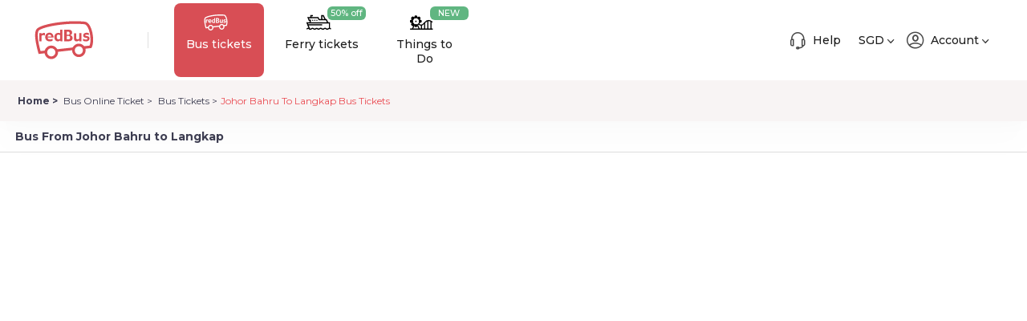

--- FILE ---
content_type: text/html; charset=utf-8
request_url: https://www.redbus.sg/bus-tickets/johor-bahru-to-langkap
body_size: 67742
content:
<!DOCTYPE html>
<html lang="en">
<!--<![endif]-->
<head id="Head1">

    <!-- <link rel="search" type="application/opensearchdescription+xml" title="redBus" href="opensearch.xml" /> -->
    <!--[if IE]> <meta http-equiv="X-UA-Compatible" content="IE=edge"> <![endif]-->
    <!--[if lt IE 10]>
            <div class="MB"><p class="browsehappy">You are using an <strong>outdated</strong> browser. Please <a href="http://browsehappy.com/">upgrade your browser</a> to improve your experience.</p></div>
        <![endif]-->
        <meta name="viewport" content="width=device-width, initial-scale=1.0">
    <!-- DNS prefetch -->
    <link rel="preconnect" href="//s1.rdbuz.com" />
    <link rel="preconnect" href="//s2.rdbuz.com" />
    <link rel="preconnect" href="//s3.rdbuz.com" />
    <link rel="preload" href="/stylesheets/layout.127fbe8254da562cd7f430bdba46f48e.bundle.css" as="style" fetchpriority="high" crossorigin onload="this.rel='stylesheet'">

    <link href="../../../favicon.ico?root=rbus" rel="shortcut icon" />
    <!--[if lt IE 9]>
    <script src="https://html5shiv.googlecode.com/svn/trunk/html5.js"></script>
    <![endif]-->


    
        <title>Bus from Johor Bahru to Langkap - From SGD 25.50 | Upto 50% OFF</title>
        <meta name="description" content="Book Johor Bahru to Langkap bus ticket online &amp; save upto 50% with code SGNEW. Check schedules, ticket prices, &amp; seat layouts from 2 bus services." />
        <link rel="canonical" href="https://www.redbus.sg/bus-tickets/johor-bahru-to-langkap">
            <link rel="alternate" hreflang="en-SG" href="https://www.redbus.sg/bus-tickets/johor-bahru-to-langkap">
            <link rel="alternate" hreflang="ms" href="https://www.redbus.my/ms/bus-tickets/johor-bahru-to-langkap">
            <link rel="alternate" hreflang="ms-MY" href="https://www.redbus.my/ms/bus-tickets/johor-bahru-to-langkap">
            <link rel="alternate" hreflang="en-MY" href="https://www.redbus.my/bus-tickets/johor-bahru-to-langkap">
            <link rel="alternate" media="only screen and (max-width:640px)" href="https://www.redbus.sg/bus-tickets/johor-bahru-to-langkap"/>
    <meta id="page_name" content="SEARCH" name="page_name" />
         
    
    
    
    <link href="/stylesheets/search.409a0756c2b137a54a059c8317ae366e.bundle.css" rel="stylesheet" />

    <script>
        var page = 'SEARCH';
    </script>


    
     <script defer> 
        
                if ("True" === "True") {
              window.mriObject = window.mriObject || [];
          }
    window.addEventListener('load', function(){
      
        if ("True" === "True") {
                (function (w, d, s, l, p) {
                  w[p] = "";
                  w[l] = w[l] || []; w[l].push({
                    'mri.start':
                      new Date().getTime(), event: 'mri.js'
                  });
                  w[l].push({
                    timestamp: Math.round(new Date().getTime()), 
                    event: 'pageLoad',
                  });
                  var f = d.getElementsByTagName(s)[0];
                  var j = d.createElement(s);
                  j.defer = true;
                  j.setAttribute('data-main', "https://mriclient.redbus.com/mri/push-to-kafka");
                  j.setAttribute('data-env', "prod");
                  j.src = `/mriInteractions.js?v=8`;
                  j.id = 'mri_client_script'
                  f.parentNode.insertBefore(j, f);
                })(window, document, 'script', 'mriObject', 'currentPage');
              }
    }); 
</script>
            <script defer>
                ; window.NREUM || (NREUM = {}); NREUM.init = { feature_flags: ['ajax_metrics_deny_list'], loader: 'spa', session_replay: { enabled: false, block_selector: '', mask_text_selector: '*', sampling_rate: 10.0, error_sampling_rate: 100.0, mask_all_inputs: true, collect_fonts: true, inline_images: false, inline_stylesheet: true, fix_stylesheets: true, mask_input_options: {} }, distributed_tracing: { enabled: true, exclude_newrelic_header: true, cors_enabled: true, cors_use_newrelic_header: false, cors_use_tracecontext_headers: true, allowed_origins: [] }, privacy: { cookies_enabled: true }, ajax: { deny_list: [] }, session_trace: { enabled: true, sampling_rate: 0, error_sampling_rate: 0 } };

  ; NREUM.loader_config = { accountID: "1234567", trustKey: "1234567", agentID: "123456789", licenseKey: "NRJS-123456789abcdef0123", applicationID: "123456789" };
  NREUM.info = { beacon: "cubeapm-rbintl-singapore-pub.redbus.com", errorBeacon: "cubeapm-rbintl-singapore-pub.redbus.com", licenseKey: "NRJS-123456789abcdef0123", applicationID: "WEB_CLIENT", sa: 1 };
  ;/*! For license information please see nr-loader-spa-1.278.3.min.js.LICENSE.txt */
  (() => { var e, t, r = { 8122: (e, t, r) => { "use strict"; r.d(t, { a: () => i }); var n = r(944); function i(e, t) { try { if (!e || "object" != typeof e) return (0, n.R)(3); if (!t || "object" != typeof t) return (0, n.R)(4); const r = Object.create(Object.getPrototypeOf(t), Object.getOwnPropertyDescriptors(t)), o = 0 === Object.keys(r).length ? e : r; for (let a in o) if (void 0 !== e[a]) try { if (null === e[a]) { r[a] = null; continue } Array.isArray(e[a]) && Array.isArray(t[a]) ? r[a] = Array.from(new Set([...e[a], ...t[a]])) : "object" == typeof e[a] && "object" == typeof t[a] ? r[a] = i(e[a], t[a]) : r[a] = e[a] } catch (e) { (0, n.R)(1, e) } return r } catch (e) { (0, n.R)(2, e) } } }, 2555: (e, t, r) => { "use strict"; r.d(t, { Vp: () => c, fn: () => s, x1: () => u }); var n = r(384), i = r(8122); const o = { beacon: n.NT.beacon, errorBeacon: n.NT.errorBeacon, licenseKey: void 0, applicationID: void 0, sa: void 0, queueTime: void 0, applicationTime: void 0, ttGuid: void 0, user: void 0, account: void 0, product: void 0, extra: void 0, jsAttributes: {}, userAttributes: void 0, atts: void 0, transactionName: void 0, tNamePlain: void 0 }, a = {}; function s(e) { try { const t = c(e); return !!t.licenseKey && !!t.errorBeacon && !!t.applicationID } catch (e) { return !1 } } function c(e) { if (!e) throw new Error("All info objects require an agent identifier!"); if (!a[e]) throw new Error("Info for ".concat(e, " was never set")); return a[e] } function u(e, t) { if (!e) throw new Error("All info objects require an agent identifier!"); a[e] = (0, i.a)(t, o); const r = (0, n.nY)(e); r && (r.info = a[e]) } }, 9417: (e, t, r) => { "use strict"; r.d(t, { D0: () => p, gD: () => m, xN: () => g }); var n = r(3333), i = r(993); const o = e => { if (!e || "string" != typeof e) return !1; try { document.createDocumentFragment().querySelector(e) } catch { return !1 } return !0 }; var a = r(2614), s = r(944), c = r(384), u = r(8122); const d = "[data-nr-mask]", l = () => { const e = { feature_flags: [], experimental: { marks: !1, measures: !1, resources: !1 }, mask_selector: "*", block_selector: "[data-nr-block]", mask_input_options: { color: !1, date: !1, "datetime-local": !1, email: !1, month: !1, number: !1, range: !1, search: !1, tel: !1, text: !1, time: !1, url: !1, week: !1, textarea: !1, select: !1, password: !0 } }; return { ajax: { deny_list: void 0, block_internal: !0, enabled: !0, autoStart: !0 }, distributed_tracing: { enabled: void 0, exclude_newrelic_header: void 0, cors_use_newrelic_header: void 0, cors_use_tracecontext_headers: void 0, allowed_origins: void 0 }, get feature_flags() { return e.feature_flags }, set feature_flags(t) { e.feature_flags = t }, generic_events: { enabled: !0, autoStart: !0 }, harvest: { interval: 30 }, jserrors: { enabled: !0, autoStart: !0 }, logging: { enabled: !0, autoStart: !0, level: i.p_.INFO }, metrics: { enabled: !0, autoStart: !0 }, obfuscate: void 0, page_action: { enabled: !0 }, page_view_event: { enabled: !0, autoStart: !0 }, page_view_timing: { enabled: !0, autoStart: !0 }, performance: { get capture_marks() { return e.feature_flags.includes(n.$v.MARKS) || e.experimental.marks }, set capture_marks(t) { e.experimental.marks = t }, get capture_measures() { return e.feature_flags.includes(n.$v.MEASURES) || e.experimental.measures }, set capture_measures(t) { e.experimental.measures = t }, resources: { get enabled() { return e.feature_flags.includes(n.$v.RESOURCES) || e.experimental.resources }, set enabled(t) { e.experimental.resources = t }, asset_types: [], first_party_domains: [], ignore_newrelic: !0 } }, privacy: { cookies_enabled: !0 }, proxy: { assets: void 0, beacon: void 0 }, session: { expiresMs: a.wk, inactiveMs: a.BB }, session_replay: { autoStart: !0, enabled: !1, preload: !1, sampling_rate: 10, error_sampling_rate: 100, collect_fonts: !1, inline_images: !1, fix_stylesheets: !0, mask_all_inputs: !0, get mask_text_selector() { return e.mask_selector }, set mask_text_selector(t) { o(t) ? e.mask_selector = "".concat(t, ",").concat(d) : "" === t || null === t ? e.mask_selector = d : (0, s.R)(5, t) }, get block_class() { return "nr-block" }, get ignore_class() { return "nr-ignore" }, get mask_text_class() { return "nr-mask" }, get block_selector() { return e.block_selector }, set block_selector(t) { o(t) ? e.block_selector += ",".concat(t) : "" !== t && (0, s.R)(6, t) }, get mask_input_options() { return e.mask_input_options }, set mask_input_options(t) { t && "object" == typeof t ? e.mask_input_options = { ...t, password: !0 } : (0, s.R)(7, t) } }, session_trace: { enabled: !0, autoStart: !0 }, soft_navigations: { enabled: !0, autoStart: !0 }, spa: { enabled: !0, autoStart: !0 }, ssl: void 0, user_actions: { enabled: !0 } } }, f = {}, h = "All configuration objects require an agent identifier!"; function p(e) { if (!e) throw new Error(h); if (!f[e]) throw new Error("Configuration for ".concat(e, " was never set")); return f[e] } function g(e, t) { if (!e) throw new Error(h); f[e] = (0, u.a)(t, l()); const r = (0, c.nY)(e); r && (r.init = f[e]) } function m(e, t) { if (!e) throw new Error(h); var r = p(e); if (r) { for (var n = t.split("."), i = 0; i < n.length - 1; i++)if ("object" != typeof (r = r[n[i]])) return; r = r[n[n.length - 1]] } return r } }, 5603: (e, t, r) => { "use strict"; r.d(t, { a: () => c, o: () => s }); var n = r(384), i = r(8122); const o = { accountID: void 0, trustKey: void 0, agentID: void 0, licenseKey: void 0, applicationID: void 0, xpid: void 0 }, a = {}; function s(e) { if (!e) throw new Error("All loader-config objects require an agent identifier!"); if (!a[e]) throw new Error("LoaderConfig for ".concat(e, " was never set")); return a[e] } function c(e, t) { if (!e) throw new Error("All loader-config objects require an agent identifier!"); a[e] = (0, i.a)(t, o); const r = (0, n.nY)(e); r && (r.loader_config = a[e]) } }, 3371: (e, t, r) => { "use strict"; r.d(t, { V: () => f, f: () => l }); var n = r(8122), i = r(384), o = r(6154), a = r(9324); let s = 0; const c = { buildEnv: a.F3, distMethod: a.Xs, version: a.xv, originTime: o.WN }, u = { customTransaction: void 0, disabled: !1, isolatedBacklog: !1, loaderType: void 0, maxBytes: 3e4, onerror: void 0, ptid: void 0, releaseIds: {}, appMetadata: {}, session: void 0, denyList: void 0, timeKeeper: void 0, obfuscator: void 0, harvester: void 0 }, d = {}; function l(e) { if (!e) throw new Error("All runtime objects require an agent identifier!"); if (!d[e]) throw new Error("Runtime for ".concat(e, " was never set")); return d[e] } function f(e, t) { if (!e) throw new Error("All runtime objects require an agent identifier!"); d[e] = { ...(0, n.a)(t, u), ...c }, Object.hasOwnProperty.call(d[e], "harvestCount") || Object.defineProperty(d[e], "harvestCount", { get: () => ++s }); const r = (0, i.nY)(e); r && (r.runtime = d[e]) } }, 9324: (e, t, r) => { "use strict"; r.d(t, { F3: () => i, Xs: () => o, Yq: () => a, xv: () => n }); const n = "1.278.3", i = "PROD", o = "CDN", a = "^2.0.0-alpha.17" }, 6154: (e, t, r) => { "use strict"; r.d(t, { A4: () => s, OF: () => d, RI: () => i, WN: () => h, bv: () => o, gm: () => a, lR: () => f, m: () => u, mw: () => c, sb: () => l }); var n = r(1863); const i = "undefined" != typeof window && !!window.document, o = "undefined" != typeof WorkerGlobalScope && ("undefined" != typeof self && self instanceof WorkerGlobalScope && self.navigator instanceof WorkerNavigator || "undefined" != typeof globalThis && globalThis instanceof WorkerGlobalScope && globalThis.navigator instanceof WorkerNavigator), a = i ? window : "undefined" != typeof WorkerGlobalScope && ("undefined" != typeof self && self instanceof WorkerGlobalScope && self || "undefined" != typeof globalThis && globalThis instanceof WorkerGlobalScope && globalThis), s = "complete" === a?.document?.readyState, c = Boolean("hidden" === a?.document?.visibilityState), u = "" + a?.location, d = /iPad|iPhone|iPod/.test(a.navigator?.userAgent), l = d && "undefined" == typeof SharedWorker, f = (() => { const e = a.navigator?.userAgent?.match(/Firefox[/\s](\d+\.\d+)/); return Array.isArray(e) && e.length >= 2 ? +e[1] : 0 })(), h = Date.now() - (0, n.t)() }, 7295: (e, t, r) => { "use strict"; r.d(t, { Xv: () => a, gX: () => i, iW: () => o }); var n = []; function i(e) { if (!e || o(e)) return !1; if (0 === n.length) return !0; for (var t = 0; t < n.length; t++) { var r = n[t]; if ("*" === r.hostname) return !1; if (s(r.hostname, e.hostname) && c(r.pathname, e.pathname)) return !1 } return !0 } function o(e) { return void 0 === e.hostname } function a(e) { if (n = [], e && e.length) for (var t = 0; t < e.length; t++) { let r = e[t]; if (!r) continue; 0 === r.indexOf("http://") ? r = r.substring(7) : 0 === r.indexOf("https://") && (r = r.substring(8)); const i = r.indexOf("/"); let o, a; i > 0 ? (o = r.substring(0, i), a = r.substring(i)) : (o = r, a = ""); let [s] = o.split(":"); n.push({ hostname: s, pathname: a }) } } function s(e, t) { return !(e.length > t.length) && t.indexOf(e) === t.length - e.length } function c(e, t) { return 0 === e.indexOf("/") && (e = e.substring(1)), 0 === t.indexOf("/") && (t = t.substring(1)), "" === e || e === t } }, 1687: (e, t, r) => { "use strict"; r.d(t, { Ak: () => c, Ze: () => l, x3: () => u }); var n = r(7836), i = r(3606), o = r(860), a = r(2646); const s = {}; function c(e, t) { const r = { staged: !1, priority: o.P3[t] || 0 }; d(e), s[e].get(t) || s[e].set(t, r) } function u(e, t) { e && s[e] && (s[e].get(t) && s[e].delete(t), h(e, t, !1), s[e].size && f(e)) } function d(e) { if (!e) throw new Error("agentIdentifier required"); s[e] || (s[e] = new Map) } function l(e = "", t = "feature", r = !1) { if (d(e), !e || !s[e].get(t) || r) return h(e, t); s[e].get(t).staged = !0, f(e) } function f(e) { const t = Array.from(s[e]); t.every((([e, t]) => t.staged)) && (t.sort(((e, t) => e[1].priority - t[1].priority)), t.forEach((([t]) => { s[e].delete(t), h(e, t) }))) } function h(e, t, r = !0) { const o = e ? n.ee.get(e) : n.ee, s = i.i.handlers; if (!o.aborted && o.backlog && s) { if (r) { const e = o.backlog[t], r = s[t]; if (r) { for (let t = 0; e && t < e.length; ++t)p(e[t], r); Object.entries(r).forEach((([e, t]) => { Object.values(t || {}).forEach((t => { t[0]?.on && t[0]?.context() instanceof a.y && t[0].on(e, t[1]) })) })) } } o.isolatedBacklog || delete s[t], o.backlog[t] = null, o.emit("drain-" + t, []) } } function p(e, t) { var r = e[1]; Object.values(t[r] || {}).forEach((t => { var r = e[0]; if (t[0] === r) { var n = t[1], i = e[3], o = e[2]; n.apply(i, o) } })) } }, 7836: (e, t, r) => { "use strict"; r.d(t, { P: () => c, ee: () => u }); var n = r(384), i = r(8990), o = r(3371), a = r(2646), s = r(5607); const c = "nr@context:".concat(s.W), u = function e(t, r) { var n = {}, s = {}, d = {}, l = !1; try { l = 16 === r.length && (0, o.f)(r).isolatedBacklog } catch (e) { } var f = { on: p, addEventListener: p, removeEventListener: function (e, t) { var r = n[e]; if (!r) return; for (var i = 0; i < r.length; i++)r[i] === t && r.splice(i, 1) }, emit: function (e, r, n, i, o) { !1 !== o && (o = !0); if (u.aborted && !i) return; t && o && t.emit(e, r, n); for (var a = h(n), c = g(e), d = c.length, l = 0; l < d; l++)c[l].apply(a, r); var p = v()[s[e]]; p && p.push([f, e, r, a]); return a }, get: m, listeners: g, context: h, buffer: function (e, t) { const r = v(); if (t = t || "feature", f.aborted) return; Object.entries(e || {}).forEach((([e, n]) => { s[n] = t, t in r || (r[t] = []) })) }, abort: function () { f._aborted = !0, Object.keys(f.backlog).forEach((e => { delete f.backlog[e] })) }, isBuffering: function (e) { return !!v()[s[e]] }, debugId: r, backlog: l ? {} : t && "object" == typeof t.backlog ? t.backlog : {}, isolatedBacklog: l }; return Object.defineProperty(f, "aborted", { get: () => { let e = f._aborted || !1; return e || (t && (e = t.aborted), e) } }), f; function h(e) { return e && e instanceof a.y ? e : e ? (0, i.I)(e, c, (() => new a.y(c))) : new a.y(c) } function p(e, t) { n[e] = g(e).concat(t) } function g(e) { return n[e] || [] } function m(t) { return d[t] = d[t] || e(f, t) } function v() { return f.backlog } }(void 0, "globalEE"), d = (0, n.Zm)(); d.ee || (d.ee = u) }, 2646: (e, t, r) => { "use strict"; r.d(t, { y: () => n }); class n { constructor(e) { this.contextId = e } } }, 9908: (e, t, r) => { "use strict"; r.d(t, { d: () => n, p: () => i }); var n = r(7836).ee.get("handle"); function i(e, t, r, i, o) { o ? (o.buffer([e], i), o.emit(e, t, r)) : (n.buffer([e], i), n.emit(e, t, r)) } }, 3606: (e, t, r) => { "use strict"; r.d(t, { i: () => o }); var n = r(9908); o.on = a; var i = o.handlers = {}; function o(e, t, r, o) { a(o || n.d, i, e, t, r) } function a(e, t, r, i, o) { o || (o = "feature"), e || (e = n.d); var a = t[o] = t[o] || {}; (a[r] = a[r] || []).push([e, i]) } }, 3878: (e, t, r) => { "use strict"; function n(e, t) { return { capture: e, passive: !1, signal: t } } function i(e, t, r = !1, i) { window.addEventListener(e, t, n(r, i)) } function o(e, t, r = !1, i) { document.addEventListener(e, t, n(r, i)) } r.d(t, { DD: () => o, jT: () => n, sp: () => i }) }, 5607: (e, t, r) => { "use strict"; r.d(t, { W: () => n }); const n = (0, r(9566).bz)() }, 9566: (e, t, r) => { "use strict"; r.d(t, { LA: () => s, ZF: () => c, bz: () => a, el: () => u }); var n = r(6154); const i = "xxxxxxxx-xxxx-4xxx-yxxx-xxxxxxxxxxxx"; function o(e, t) { return e ? 15 & e[t] : 16 * Math.random() | 0 } function a() { const e = n.gm?.crypto || n.gm?.msCrypto; let t, r = 0; return e && e.getRandomValues && (t = e.getRandomValues(new Uint8Array(30))), i.split("").map((e => "x" === e ? o(t, r++).toString(16) : "y" === e ? (3 & o() | 8).toString(16) : e)).join("") } function s(e) { const t = n.gm?.crypto || n.gm?.msCrypto; let r, i = 0; t && t.getRandomValues && (r = t.getRandomValues(new Uint8Array(e))); const a = []; for (var s = 0; s < e; s++)a.push(o(r, i++).toString(16)); return a.join("") } function c() { return s(16) } function u() { return s(32) } }, 2614: (e, t, r) => { "use strict"; r.d(t, { BB: () => a, H3: () => n, g: () => u, iL: () => c, tS: () => s, uh: () => i, wk: () => o }); const n = "NRBA", i = "SESSION", o = 144e5, a = 18e5, s = { STARTED: "session-started", PAUSE: "session-pause", RESET: "session-reset", RESUME: "session-resume", UPDATE: "session-update" }, c = { SAME_TAB: "same-tab", CROSS_TAB: "cross-tab" }, u = { OFF: 0, FULL: 1, ERROR: 2 } }, 1863: (e, t, r) => { "use strict"; function n() { return Math.floor(performance.now()) } r.d(t, { t: () => n }) }, 7485: (e, t, r) => { "use strict"; r.d(t, { D: () => i }); var n = r(6154); function i(e) { if (0 === (e || "").indexOf("data:")) return { protocol: "data" }; try { const t = new URL(e, location.href), r = { port: t.port, hostname: t.hostname, pathname: t.pathname, search: t.search, protocol: t.protocol.slice(0, t.protocol.indexOf(":")), sameOrigin: t.protocol === n.gm?.location?.protocol && t.host === n.gm?.location?.host }; return r.port && "" !== r.port || ("http:" === t.protocol && (r.port = "80"), "https:" === t.protocol && (r.port = "443")), r.pathname && "" !== r.pathname ? r.pathname.startsWith("/") || (r.pathname = "/".concat(r.pathname)) : r.pathname = "/", r } catch (e) { return {} } } }, 944: (e, t, r) => { "use strict"; function n(e, t) { "function" == typeof console.debug && console.debug("New Relic Warning: https://github.com/newrelic/newrelic-browser-agent/blob/main/docs/warning-codes.md#".concat(e), t) } r.d(t, { R: () => n }) }, 5284: (e, t, r) => { "use strict"; r.d(t, { t: () => c, B: () => s }); var n = r(7836), i = r(6154); const o = "newrelic"; const a = new Set, s = {}; function c(e, t) { const r = n.ee.get(t); s[t] ??= {}, e && "object" == typeof e && (a.has(t) || (r.emit("rumresp", [e]), s[t] = e, a.add(t), function (e = {}) { try { i.gm.dispatchEvent(new CustomEvent(o, { detail: e })) } catch (e) { } }({ loaded: !0 }))) } }, 8990: (e, t, r) => { "use strict"; r.d(t, { I: () => i }); var n = Object.prototype.hasOwnProperty; function i(e, t, r) { if (n.call(e, t)) return e[t]; var i = r(); if (Object.defineProperty && Object.keys) try { return Object.defineProperty(e, t, { value: i, writable: !0, enumerable: !1 }), i } catch (e) { } return e[t] = i, i } }, 6389: (e, t, r) => { "use strict"; function n(e, t = 500, r = {}) { const n = r?.leading || !1; let i; return (...r) => { n && void 0 === i && (e.apply(this, r), i = setTimeout((() => { i = clearTimeout(i) }), t)), n || (clearTimeout(i), i = setTimeout((() => { e.apply(this, r) }), t)) } } function i(e) { let t = !1; return (...r) => { t || (t = !0, e.apply(this, r)) } } r.d(t, { J: () => i, s: () => n }) }, 3304: (e, t, r) => { "use strict"; r.d(t, { A: () => o }); var n = r(7836); const i = () => { const e = new WeakSet; return (t, r) => { if ("object" == typeof r && null !== r) { if (e.has(r)) return; e.add(r) } return r } }; function o(e) { try { return JSON.stringify(e, i()) ?? "" } catch (e) { try { n.ee.emit("internal-error", [e]) } catch (e) { } return "" } } }, 5289: (e, t, r) => { "use strict"; r.d(t, { GG: () => o, sB: () => a }); var n = r(3878); function i() { return "undefined" == typeof document || "complete" === document.readyState } function o(e, t) { if (i()) return e(); (0, n.sp)("load", e, t) } function a(e) { if (i()) return e(); (0, n.DD)("DOMContentLoaded", e) } }, 384: (e, t, r) => { "use strict"; r.d(t, { NT: () => o, US: () => d, Zm: () => a, bQ: () => c, dV: () => s, nY: () => u, pV: () => l }); var n = r(6154), i = r(1863); const o = { beacon: "bam.nr-data.net", errorBeacon: "bam.nr-data.net" }; function a() { return n.gm.NREUM || (n.gm.NREUM = {}), void 0 === n.gm.newrelic && (n.gm.newrelic = n.gm.NREUM), n.gm.NREUM } function s() { let e = a(); return e.o || (e.o = { ST: n.gm.setTimeout, SI: n.gm.setImmediate, CT: n.gm.clearTimeout, XHR: n.gm.XMLHttpRequest, REQ: n.gm.Request, EV: n.gm.Event, PR: n.gm.Promise, MO: n.gm.MutationObserver, FETCH: n.gm.fetch, WS: n.gm.WebSocket }), e } function c(e, t) { let r = a(); r.initializedAgents ??= {}, t.initializedAt = { ms: (0, i.t)(), date: new Date }, r.initializedAgents[e] = t } function u(e) { let t = a(); return t.initializedAgents?.[e] } function d(e, t) { a()[e] = t } function l() { return function () { let e = a(); const t = e.info || {}; e.info = { beacon: o.beacon, errorBeacon: o.errorBeacon, ...t } }(), function () { let e = a(); const t = e.init || {}; e.init = { ...t } }(), s(), function () { let e = a(); const t = e.loader_config || {}; e.loader_config = { ...t } }(), a() } }, 2843: (e, t, r) => { "use strict"; r.d(t, { u: () => i }); var n = r(3878); function i(e, t = !1, r, i) { (0, n.DD)("visibilitychange", (function () { if (t) return void ("hidden" === document.visibilityState && e()); e(document.visibilityState) }), r, i) } }, 8139: (e, t, r) => { "use strict"; r.d(t, { u: () => f }); var n = r(7836), i = r(3434), o = r(8990), a = r(6154); const s = {}, c = a.gm.XMLHttpRequest, u = "addEventListener", d = "removeEventListener", l = "nr@wrapped:".concat(n.P); function f(e) { var t = function (e) { return (e || n.ee).get("events") }(e); if (s[t.debugId]++) return t; s[t.debugId] = 1; var r = (0, i.YM)(t, !0); function f(e) { r.inPlace(e, [u, d], "-", p) } function p(e, t) { return e[1] } return "getPrototypeOf" in Object && (a.RI && h(document, f), c && h(c.prototype, f), h(a.gm, f)), t.on(u + "-start", (function (e, t) { var n = e[1]; if (null !== n && ("function" == typeof n || "object" == typeof n)) { var i = (0, o.I)(n, l, (function () { var e = { object: function () { if ("function" != typeof n.handleEvent) return; return n.handleEvent.apply(n, arguments) }, function: n }[typeof n]; return e ? r(e, "fn-", null, e.name || "anonymous") : n })); this.wrapped = e[1] = i } })), t.on(d + "-start", (function (e) { e[1] = this.wrapped || e[1] })), t } function h(e, t, ...r) { let n = e; for (; "object" == typeof n && !Object.prototype.hasOwnProperty.call(n, u);)n = Object.getPrototypeOf(n); n && t(n, ...r) } }, 3434: (e, t, r) => { "use strict"; r.d(t, { Jt: () => o, YM: () => c }); var n = r(7836), i = r(5607); const o = "nr@original:".concat(i.W); var a = Object.prototype.hasOwnProperty, s = !1; function c(e, t) { return e || (e = n.ee), r.inPlace = function (e, t, n, i, o) { n || (n = ""); const a = "-" === n.charAt(0); for (let s = 0; s < t.length; s++) { const c = t[s], u = e[c]; d(u) || (e[c] = r(u, a ? c + n : n, i, c, o)) } }, r.flag = o, r; function r(t, r, n, s, c) { return d(t) ? t : (r || (r = ""), nrWrapper[o] = t, function (e, t, r) { if (Object.defineProperty && Object.keys) try { return Object.keys(e).forEach((function (r) { Object.defineProperty(t, r, { get: function () { return e[r] }, set: function (t) { return e[r] = t, t } }) })), t } catch (e) { u([e], r) } for (var n in e) a.call(e, n) && (t[n] = e[n]) }(t, nrWrapper, e), nrWrapper); function nrWrapper() { var o, a, d, l; try { a = this, o = [...arguments], d = "function" == typeof n ? n(o, a) : n || {} } catch (t) { u([t, "", [o, a, s], d], e) } i(r + "start", [o, a, s], d, c); try { return l = t.apply(a, o) } catch (e) { throw i(r + "err", [o, a, e], d, c), e } finally { i(r + "end", [o, a, l], d, c) } } } function i(r, n, i, o) { if (!s || t) { var a = s; s = !0; try { e.emit(r, n, i, t, o) } catch (t) { u([t, r, n, i], e) } s = a } } } function u(e, t) { t || (t = n.ee); try { t.emit("internal-error", e) } catch (e) { } } function d(e) { return !(e && "function" == typeof e && e.apply && !e[o]) } }, 9300: (e, t, r) => { "use strict"; r.d(t, { T: () => n }); const n = r(860).K7.ajax }, 3333: (e, t, r) => { "use strict"; r.d(t, { $v: () => u, TZ: () => n, Zp: () => i, kd: () => c, mq: () => s, nf: () => a, qN: () => o }); const n = r(860).K7.genericEvents, i = ["auxclick", "click", "copy", "keydown", "paste", "scrollend"], o = ["focus", "blur"], a = 4, s = 1e3, c = ["PageAction", "UserAction", "BrowserPerformance"], u = { MARKS: "experimental.marks", MEASURES: "experimental.measures", RESOURCES: "experimental.resources" } }, 6774: (e, t, r) => { "use strict"; r.d(t, { T: () => n }); const n = r(860).K7.jserrors }, 993: (e, t, r) => { "use strict"; r.d(t, { ET: () => o, TZ: () => a, p_: () => i }); var n = r(860); const i = { ERROR: "ERROR", WARN: "WARN", INFO: "INFO", DEBUG: "DEBUG", TRACE: "TRACE" }, o = "log", a = n.K7.logging }, 3785: (e, t, r) => { "use strict"; r.d(t, { R: () => c, b: () => u }); var n = r(9908), i = r(1863), o = r(860), a = r(3969), s = r(993); function c(e, t, r = {}, c = s.p_.INFO) { (0, n.p)(a.xV, ["API/logging/".concat(c.toLowerCase(), "/called")], void 0, o.K7.metrics, e), (0, n.p)(s.ET, [(0, i.t)(), t, r, c], void 0, o.K7.logging, e) } function u(e) { return "string" == typeof e && Object.values(s.p_).some((t => t === e.toUpperCase().trim())) } }, 3969: (e, t, r) => { "use strict"; r.d(t, { TZ: () => n, XG: () => s, rs: () => i, xV: () => a, z_: () => o }); const n = r(860).K7.metrics, i = "sm", o = "cm", a = "storeSupportabilityMetrics", s = "storeEventMetrics" }, 6630: (e, t, r) => { "use strict"; r.d(t, { T: () => n }); const n = r(860).K7.pageViewEvent }, 782: (e, t, r) => { "use strict"; r.d(t, { T: () => n }); const n = r(860).K7.pageViewTiming }, 6344: (e, t, r) => { "use strict"; r.d(t, { BB: () => d, G4: () => o, Qb: () => l, TZ: () => i, Ug: () => a, _s: () => s, bc: () => u, yP: () => c }); var n = r(2614); const i = r(860).K7.sessionReplay, o = { RECORD: "recordReplay", PAUSE: "pauseReplay", REPLAY_RUNNING: "replayRunning", ERROR_DURING_REPLAY: "errorDuringReplay" }, a = .12, s = { DomContentLoaded: 0, Load: 1, FullSnapshot: 2, IncrementalSnapshot: 3, Meta: 4, Custom: 5 }, c = { [n.g.ERROR]: 15e3, [n.g.FULL]: 3e5, [n.g.OFF]: 0 }, u = { RESET: { message: "Session was reset", sm: "Reset" }, IMPORT: { message: "Recorder failed to import", sm: "Import" }, TOO_MANY: { message: "429: Too Many Requests", sm: "Too-Many" }, TOO_BIG: { message: "Payload was too large", sm: "Too-Big" }, CROSS_TAB: { message: "Session Entity was set to OFF on another tab", sm: "Cross-Tab" }, ENTITLEMENTS: { message: "Session Replay is not allowed and will not be started", sm: "Entitlement" } }, d = 5e3, l = { API: "api" } }, 5270: (e, t, r) => { "use strict"; r.d(t, { Aw: () => c, CT: () => u, SR: () => s }); var n = r(384), i = r(9417), o = r(7767), a = r(6154); function s(e) { return !!(0, n.dV)().o.MO && (0, o.V)(e) && !0 === (0, i.gD)(e, "session_trace.enabled") } function c(e) { return !0 === (0, i.gD)(e, "session_replay.preload") && s(e) } function u(e, t) { const r = t.correctAbsoluteTimestamp(e); return { originalTimestamp: e, correctedTimestamp: r, timestampDiff: e - r, originTime: a.WN, correctedOriginTime: t.correctedOriginTime, originTimeDiff: Math.floor(a.WN - t.correctedOriginTime) } } }, 3738: (e, t, r) => { "use strict"; r.d(t, { He: () => i, Kp: () => s, Lc: () => u, Rz: () => d, TZ: () => n, bD: () => o, d3: () => a, jx: () => l, uP: () => c }); const n = r(860).K7.sessionTrace, i = "bstResource", o = "resource", a = "-start", s = "-end", c = "fn" + a, u = "fn" + s, d = "pushState", l = 1e3 }, 3962: (e, t, r) => { "use strict"; r.d(t, { AM: () => o, O2: () => c, Qu: () => u, TZ: () => s, ih: () => d, pP: () => a, tC: () => i }); var n = r(860); const i = ["click", "keydown", "submit", "popstate"], o = "api", a = "initialPageLoad", s = n.K7.softNav, c = { INITIAL_PAGE_LOAD: "", ROUTE_CHANGE: 1, UNSPECIFIED: 2 }, u = { INTERACTION: 1, AJAX: 2, CUSTOM_END: 3, CUSTOM_TRACER: 4 }, d = { IP: "in progress", FIN: "finished", CAN: "cancelled" } }, 7378: (e, t, r) => { "use strict"; r.d(t, { $p: () => x, BR: () => b, Kp: () => R, L3: () => y, Lc: () => c, NC: () => o, SG: () => d, TZ: () => i, U6: () => p, UT: () => m, d3: () => w, dT: () => f, e5: () => T, gx: () => v, l9: () => l, oW: () => h, op: () => g, rw: () => u, tH: () => A, uP: () => s, wW: () => E, xq: () => a }); var n = r(384); const i = r(860).K7.spa, o = ["click", "submit", "keypress", "keydown", "keyup", "change"], a = 999, s = "fn-start", c = "fn-end", u = "cb-start", d = "api-ixn-", l = "remaining", f = "interaction", h = "spaNode", p = "jsonpNode", g = "fetch-start", m = "fetch-done", v = "fetch-body-", b = "jsonp-end", y = (0, n.dV)().o.ST, w = "-start", R = "-end", x = "-body", E = "cb" + R, T = "jsTime", A = "fetch" }, 4234: (e, t, r) => { "use strict"; r.d(t, { W: () => o }); var n = r(7836), i = r(1687); class o { constructor(e, t) { this.agentIdentifier = e, this.ee = n.ee.get(e), this.featureName = t, this.blocked = !1 } deregisterDrain() { (0, i.x3)(this.agentIdentifier, this.featureName) } } }, 7767: (e, t, r) => { "use strict"; r.d(t, { V: () => o }); var n = r(9417), i = r(6154); const o = e => i.RI && !0 === (0, n.gD)(e, "privacy.cookies_enabled") }, 425: (e, t, r) => { "use strict"; r.d(t, { j: () => j }); var n = r(860), i = r(2555), o = r(3371), a = r(9908), s = r(7836), c = r(1687), u = r(5289), d = r(6154), l = r(944), f = r(3969), h = r(384), p = r(6344); const g = ["setErrorHandler", "finished", "addToTrace", "addRelease", "recordCustomEvent", "addPageAction", "setCurrentRouteName", "setPageViewName", "setCustomAttribute", "interaction", "noticeError", "setUserId", "setApplicationVersion", "start", p.G4.RECORD, p.G4.PAUSE, "log", "wrapLogger"], m = ["setErrorHandler", "finished", "addToTrace", "addRelease"]; var v = r(1863), b = r(2614), y = r(993), w = r(3785), R = r(2646), x = r(3434); const E = new Map; function T(e, t, r, n) { if ("object" != typeof t || !t || "string" != typeof r || !r || "function" != typeof t[r]) return (0, l.R)(29); const i = function (e) { return (e || s.ee).get("logger") }(e), o = (0, x.YM)(i), a = new R.y(s.P); a.level = n.level, a.customAttributes = n.customAttributes; const c = t[r]?.[x.Jt] || t[r]; return E.set(c, a), o.inPlace(t, [r], "wrap-logger-", (() => E.get(c))), i } function A() { const e = (0, h.pV)(); g.forEach((t => { e[t] = (...r) => function (t, ...r) { let n = []; return Object.values(e.initializedAgents).forEach((e => { e && e.api ? e.exposed && e.api[t] && n.push(e.api[t](...r)) : (0, l.R)(38, t) })), n.length > 1 ? n : n[0] }(t, ...r) })) } const S = {}; var N = r(9417), _ = r(5603), O = r(5284); const I = e => { const t = e.startsWith("http"); e += "/", r.p = t ? e : "https://" + e }; let P = !1; function j(e, t = {}, g, R) { let { init: x, info: E, loader_config: j, runtime: C = {}, exposed: k = !0 } = t; C.loaderType = g; const L = (0, h.pV)(); E || (x = L.init, E = L.info, j = L.loader_config), (0, N.xN)(e.agentIdentifier, x || {}), (0, _.a)(e.agentIdentifier, j || {}), E.jsAttributes ??= {}, d.bv && (E.jsAttributes.isWorker = !0), (0, i.x1)(e.agentIdentifier, E); const H = (0, N.D0)(e.agentIdentifier), M = [E.beacon, E.errorBeacon]; P || (H.proxy.assets && (I(H.proxy.assets), M.push(H.proxy.assets)), H.proxy.beacon && M.push(H.proxy.beacon), A(), (0, h.US)("activatedFeatures", O.B), e.runSoftNavOverSpa &&= !0 === H.soft_navigations.enabled && H.feature_flags.includes("soft_nav")), C.denyList = [...H.ajax.deny_list || [], ...H.ajax.block_internal ? M : []], C.ptid = e.agentIdentifier, (0, o.V)(e.agentIdentifier, C), e.ee = s.ee.get(e.agentIdentifier), void 0 === e.api && (e.api = function (e, t, h = !1) { t || (0, c.Ak)(e, "api"); const g = {}; var R = s.ee.get(e), x = R.get("tracer"); S[e] = b.g.OFF, R.on(p.G4.REPLAY_RUNNING, (t => { S[e] = t })); var E = "api-", A = E + "ixn-"; function N(t, r, n, o) { const a = (0, i.Vp)(e); return null === r ? delete a.jsAttributes[t] : (0, i.x1)(e, { ...a, jsAttributes: { ...a.jsAttributes, [t]: r } }), I(E, n, !0, o || null === r ? "session" : void 0)(t, r) } function _() { } g.log = function (e, { customAttributes: t = {}, level: r = y.p_.INFO } = {}) { (0, a.p)(f.xV, ["API/log/called"], void 0, n.K7.metrics, R), (0, w.R)(R, e, t, r) }, g.wrapLogger = (e, t, { customAttributes: r = {}, level: i = y.p_.INFO } = {}) => { (0, a.p)(f.xV, ["API/wrapLogger/called"], void 0, n.K7.metrics, R), T(R, e, t, { customAttributes: r, level: i }) }, m.forEach((e => { g[e] = I(E, e, !0, "api") })), g.addPageAction = I(E, "addPageAction", !0, n.K7.genericEvents), g.recordCustomEvent = I(E, "recordCustomEvent", !0, n.K7.genericEvents), g.setPageViewName = function (t, r) { if ("string" == typeof t) return "/" !== t.charAt(0) && (t = "/" + t), (0, o.f)(e).customTransaction = (r || "http://custom.transaction") + t, I(E, "setPageViewName", !0)() }, g.setCustomAttribute = function (e, t, r = !1) { if ("string" == typeof e) { if (["string", "number", "boolean"].includes(typeof t) || null === t) return N(e, t, "setCustomAttribute", r); (0, l.R)(40, typeof t) } else (0, l.R)(39, typeof e) }, g.setUserId = function (e) { if ("string" == typeof e || null === e) return N("enduser.id", e, "setUserId", !0); (0, l.R)(41, typeof e) }, g.setApplicationVersion = function (e) { if ("string" == typeof e || null === e) return N("application.version", e, "setApplicationVersion", !1); (0, l.R)(42, typeof e) }, g.start = () => { try { (0, a.p)(f.xV, ["API/start/called"], void 0, n.K7.metrics, R), R.emit("manual-start-all") } catch (e) { (0, l.R)(23, e) } }, g[p.G4.RECORD] = function () { (0, a.p)(f.xV, ["API/recordReplay/called"], void 0, n.K7.metrics, R), (0, a.p)(p.G4.RECORD, [], void 0, n.K7.sessionReplay, R) }, g[p.G4.PAUSE] = function () { (0, a.p)(f.xV, ["API/pauseReplay/called"], void 0, n.K7.metrics, R), (0, a.p)(p.G4.PAUSE, [], void 0, n.K7.sessionReplay, R) }, g.interaction = function (e) { return (new _).get("object" == typeof e ? e : {}) }; const O = _.prototype = { createTracer: function (e, t) { var r = {}, i = this, o = "function" == typeof t; return (0, a.p)(f.xV, ["API/createTracer/called"], void 0, n.K7.metrics, R), h || (0, a.p)(A + "tracer", [(0, v.t)(), e, r], i, n.K7.spa, R), function () { if (x.emit((o ? "" : "no-") + "fn-start", [(0, v.t)(), i, o], r), o) try { return t.apply(this, arguments) } catch (e) { const t = "string" == typeof e ? new Error(e) : e; throw x.emit("fn-err", [arguments, this, t], r), t } finally { x.emit("fn-end", [(0, v.t)()], r) } } } }; function I(e, t, r, i) { return function () { return (0, a.p)(f.xV, ["API/" + t + "/called"], void 0, n.K7.metrics, R), i && (0, a.p)(e + t, [r ? (0, v.t)() : performance.now(), ...arguments], r ? null : this, i, R), r ? void 0 : this } } function P() { r.e(478).then(r.bind(r, 8778)).then((({ setAPI: t }) => { t(e), (0, c.Ze)(e, "api") })).catch((e => { (0, l.R)(27, e), R.abort() })) } return ["actionText", "setName", "setAttribute", "save", "ignore", "onEnd", "getContext", "end", "get"].forEach((e => { O[e] = I(A, e, void 0, h ? n.K7.softNav : n.K7.spa) })), g.setCurrentRouteName = h ? I(A, "routeName", void 0, n.K7.softNav) : I(E, "routeName", !0, n.K7.spa), g.noticeError = function (t, r) { "string" == typeof t && (t = new Error(t)), (0, a.p)(f.xV, ["API/noticeError/called"], void 0, n.K7.metrics, R), (0, a.p)("err", [t, (0, v.t)(), !1, r, !!S[e]], void 0, n.K7.jserrors, R) }, d.RI ? (0, u.GG)((() => P()), !0) : P(), g }(e.agentIdentifier, R, e.runSoftNavOverSpa)), void 0 === e.exposed && (e.exposed = k), P = !0 } }, 8374: (e, t, r) => { r.nc = (() => { try { return document?.currentScript?.nonce } catch (e) { } return "" })() }, 860: (e, t, r) => { "use strict"; r.d(t, { $J: () => u, K7: () => s, P3: () => c, XX: () => i, qY: () => n, v4: () => a }); const n = "events", i = "jserrors", o = "browser/blobs", a = "rum", s = { ajax: "ajax", genericEvents: "generic_events", jserrors: i, logging: "logging", metrics: "metrics", pageAction: "page_action", pageViewEvent: "page_view_event", pageViewTiming: "page_view_timing", sessionReplay: "session_replay", sessionTrace: "session_trace", softNav: "soft_navigations", spa: "spa" }, c = { [s.pageViewEvent]: 1, [s.pageViewTiming]: 2, [s.metrics]: 3, [s.jserrors]: 4, [s.spa]: 5, [s.ajax]: 6, [s.sessionTrace]: 7, [s.softNav]: 8, [s.sessionReplay]: 9, [s.logging]: 10, [s.genericEvents]: 11 }, u = { [s.pageViewEvent]: a, [s.pageViewTiming]: n, [s.ajax]: n, [s.spa]: n, [s.softNav]: n, [s.metrics]: i, [s.jserrors]: i, [s.sessionTrace]: o, [s.sessionReplay]: o, [s.logging]: "browser/logs", [s.genericEvents]: "ins" } } }, n = {}; function i(e) { var t = n[e]; if (void 0 !== t) return t.exports; var o = n[e] = { exports: {} }; return r[e](o, o.exports, i), o.exports } i.m = r, i.d = (e, t) => { for (var r in t) i.o(t, r) && !i.o(e, r) && Object.defineProperty(e, r, { enumerable: !0, get: t[r] }) }, i.f = {}, i.e = e => Promise.all(Object.keys(i.f).reduce(((t, r) => (i.f[r](e, t), t)), [])), i.u = e => ({ 212: "nr-spa-compressor", 249: "nr-spa-recorder", 478: "nr-spa" }[e] + "-1.278.3.min.js"), i.o = (e, t) => Object.prototype.hasOwnProperty.call(e, t), e = {}, t = "NRBA-1.278.3.PROD:", i.l = (r, n, o, a) => { if (e[r]) e[r].push(n); else { var s, c; if (void 0 !== o) for (var u = document.getElementsByTagName("script"), d = 0; d < u.length; d++) { var l = u[d]; if (l.getAttribute("src") == r || l.getAttribute("data-webpack") == t + o) { s = l; break } } if (!s) { c = !0; var f = { 478: "sha512-9o8hfH3IjaYqO1cFWFDPB9bENDZ2pglMWvq7gx0ORi7ofxlxpYgb8MTuwgB7tq5QwFZYQ0n2K1JvLwMXJyXuIA==", 249: "sha512-+j/xdEsT2xwURPzSZRLGdIKAmvAxiuVZ6N5aJ5mS0g3gvNnbdUKGvW8sMx0P2iLQFnDqGiWGXcfW00aiku4G8Q==", 212: "sha512-uAfw/wEXP9O52gVzjNwyxghxZj+y3RGqfbLhc1PTvbxguikFVxDi+34yUnMbVmZGitjB5L85Y0o77TcKR9b4SA==" }; (s = document.createElement("script")).charset = "utf-8", s.timeout = 120, i.nc && s.setAttribute("nonce", i.nc), s.setAttribute("data-webpack", t + o), s.src = r, 0 !== s.src.indexOf(window.location.origin + "/") && (s.crossOrigin = "anonymous"), f[a] && (s.integrity = f[a]) } e[r] = [n]; var h = (t, n) => { s.onerror = s.onload = null, clearTimeout(p); var i = e[r]; if (delete e[r], s.parentNode && s.parentNode.removeChild(s), i && i.forEach((e => e(n))), t) return t(n) }, p = setTimeout(h.bind(null, void 0, { type: "timeout", target: s }), 12e4); s.onerror = h.bind(null, s.onerror), s.onload = h.bind(null, s.onload), c && document.head.appendChild(s) } }, i.r = e => { "undefined" != typeof Symbol && Symbol.toStringTag && Object.defineProperty(e, Symbol.toStringTag, { value: "Module" }), Object.defineProperty(e, "__esModule", { value: !0 }) }, i.p = "https://js-agent.newrelic.com/", (() => { var e = { 38: 0, 788: 0 }; i.f.j = (t, r) => { var n = i.o(e, t) ? e[t] : void 0; if (0 !== n) if (n) r.push(n[2]); else { var o = new Promise(((r, i) => n = e[t] = [r, i])); r.push(n[2] = o); var a = i.p + i.u(t), s = new Error; i.l(a, (r => { if (i.o(e, t) && (0 !== (n = e[t]) && (e[t] = void 0), n)) { var o = r && ("load" === r.type ? "missing" : r.type), a = r && r.target && r.target.src; s.message = "Loading chunk " + t + " failed.\n(" + o + ": " + a + ")", s.name = "ChunkLoadError", s.type = o, s.request = a, n[1](s) } }), "chunk-" + t, t) } }; var t = (t, r) => { var n, o, [a, s, c] = r, u = 0; if (a.some((t => 0 !== e[t]))) { for (n in s) i.o(s, n) && (i.m[n] = s[n]); if (c) c(i) } for (t && t(r); u < a.length; u++)o = a[u], i.o(e, o) && e[o] && e[o][0](), e[o] = 0 }, r = self["webpackChunk:NRBA-1.278.3.PROD"] = self["webpackChunk:NRBA-1.278.3.PROD"] || []; r.forEach(t.bind(null, 0)), r.push = t.bind(null, r.push.bind(r)) })(), (() => { "use strict"; i(8374); var e = i(944), t = i(6344), r = i(9566); class n { agentIdentifier; constructor(e = (0, r.LA)(16)) { this.agentIdentifier = e } #e(t, ...r) { if ("function" == typeof this.api?.[t]) return this.api[t](...r); (0, e.R)(35, t) } addPageAction(e, t) { return this.#e("addPageAction", e, t) } recordCustomEvent(e, t) { return this.#e("recordCustomEvent", e, t) } setPageViewName(e, t) { return this.#e("setPageViewName", e, t) } setCustomAttribute(e, t, r) { return this.#e("setCustomAttribute", e, t, r) } noticeError(e, t) { return this.#e("noticeError", e, t) } setUserId(e) { return this.#e("setUserId", e) } setApplicationVersion(e) { return this.#e("setApplicationVersion", e) } setErrorHandler(e) { return this.#e("setErrorHandler", e) } addRelease(e, t) { return this.#e("addRelease", e, t) } log(e, t) { return this.#e("log", e, t) } } class o extends n { #e(t, ...r) { if ("function" == typeof this.api?.[t]) return this.api[t](...r); (0, e.R)(35, t) } start() { return this.#e("start") } finished(e) { return this.#e("finished", e) } recordReplay() { return this.#e(t.G4.RECORD) } pauseReplay() { return this.#e(t.G4.PAUSE) } addToTrace(e) { return this.#e("addToTrace", e) } setCurrentRouteName(e) { return this.#e("setCurrentRouteName", e) } interaction() { return this.#e("interaction") } wrapLogger(e, t, r) { return this.#e("wrapLogger", e, t, r) } } var a = i(860), s = i(9417); const c = Object.values(a.K7); function u(e) { const t = {}; return c.forEach((r => { t[r] = function (e, t) { return !0 === (0, s.gD)(t, "".concat(e, ".enabled")) }(r, e) })), t } var d = i(425); var l = i(1687), f = i(4234), h = i(5289), p = i(6154), g = i(5270), m = i(7767), v = i(6389); class b extends f.W { constructor(e, t, r = !0) { super(e.agentIdentifier, t), this.auto = r, this.abortHandler = void 0, this.featAggregate = void 0, this.onAggregateImported = void 0, !1 === e.init[this.featureName].autoStart && (this.auto = !1), this.auto ? (0, l.Ak)(e.agentIdentifier, t) : this.ee.on("manual-start-all", (0, v.J)((() => { (0, l.Ak)(e.agentIdentifier, this.featureName), this.auto = !0, this.importAggregator(e) }))) } importAggregator(t, r = {}) { if (this.featAggregate || !this.auto) return; let n; this.onAggregateImported = new Promise((e => { n = e })); const o = async () => { let o; try { if ((0, m.V)(this.agentIdentifier)) { const { setupAgentSession: e } = await i.e(478).then(i.bind(i, 6526)); o = e(t) } } catch (t) { (0, e.R)(20, t), this.ee.emit("internal-error", [t]), this.featureName === a.K7.sessionReplay && this.abortHandler?.() } try { if (!this.#t(this.featureName, o)) return (0, l.Ze)(this.agentIdentifier, this.featureName), void n(!1); const { lazyFeatureLoader: e } = await i.e(478).then(i.bind(i, 6103)), { Aggregate: a } = await e(this.featureName, "aggregate"); this.featAggregate = new a(t, r), t.runtime.harvester.initializedAggregates.push(this.featAggregate), n(!0) } catch (t) { (0, e.R)(34, t), this.abortHandler?.(), (0, l.Ze)(this.agentIdentifier, this.featureName, !0), n(!1), this.ee && this.ee.abort() } }; p.RI ? (0, h.GG)((() => o()), !0) : o() } #t(e, t) { switch (e) { case a.K7.sessionReplay: return (0, g.SR)(this.agentIdentifier) && !!t; case a.K7.sessionTrace: return !!t; default: return !0 } } } var y = i(6630); class w extends b { static featureName = y.T; constructor(e, t = !0) { super(e, y.T, t), this.importAggregator(e) } } var R = i(384); var x = i(9908), E = i(2843), T = i(3878), A = i(782), S = i(1863); class N extends b { static featureName = A.T; constructor(e, t = !0) { super(e, A.T, t), p.RI && ((0, E.u)((() => (0, x.p)("docHidden", [(0, S.t)()], void 0, A.T, this.ee)), !0), (0, T.sp)("pagehide", (() => (0, x.p)("winPagehide", [(0, S.t)()], void 0, A.T, this.ee))), this.importAggregator(e)) } } var _ = i(3969); class O extends b { static featureName = _.TZ; constructor(e, t = !0) { super(e, _.TZ, t), this.importAggregator(e) } } var I = i(6774), P = i(3304); class j { constructor(e, t, r, n, i) { this.name = "UncaughtError", this.message = "string" == typeof e ? e : (0, P.A)(e), this.sourceURL = t, this.line = r, this.column = n, this.__newrelic = i } } function C(e) { return H(e) ? e : new j(void 0 !== e?.message ? e.message : e, e?.filename || e?.sourceURL, e?.lineno || e?.line, e?.colno || e?.col, e?.__newrelic) } function k(e) { const t = "Unhandled Promise Rejection"; if (!e?.reason) return; if (H(e.reason)) try { return e.reason.message = t + ": " + e.reason.message, C(e.reason) } catch (t) { return C(e.reason) } const r = C(e.reason); return r.message = t + ": " + r?.message, r } function L(e) { if (e.error instanceof SyntaxError && !/:\d+$/.test(e.error.stack?.trim())) { const t = new j(e.message, e.filename, e.lineno, e.colno, e.error.__newrelic); return t.name = SyntaxError.name, t } return H(e.error) ? e.error : C(e) } function H(e) { return e instanceof Error && !!e.stack } class M extends b { static featureName = I.T; #r = !1; constructor(e, r = !0) { super(e, I.T, r); try { this.removeOnAbort = new AbortController } catch (e) { } this.ee.on("internal-error", ((e, t) => { this.abortHandler && (0, x.p)("ierr", [C(e), (0, S.t)(), !0, {}, this.#r, t], void 0, this.featureName, this.ee) })), this.ee.on(t.G4.REPLAY_RUNNING, (e => { this.#r = e })), p.gm.addEventListener("unhandledrejection", (e => { this.abortHandler && (0, x.p)("err", [k(e), (0, S.t)(), !1, { unhandledPromiseRejection: 1 }, this.#r], void 0, this.featureName, this.ee) }), (0, T.jT)(!1, this.removeOnAbort?.signal)), p.gm.addEventListener("error", (e => { this.abortHandler && (0, x.p)("err", [L(e), (0, S.t)(), !1, {}, this.#r], void 0, this.featureName, this.ee) }), (0, T.jT)(!1, this.removeOnAbort?.signal)), this.abortHandler = this.#n, this.importAggregator(e) } #n() { this.removeOnAbort?.abort(), this.abortHandler = void 0 } } var D = i(8990); let K = 1; const U = "nr@id"; function V(e) { const t = typeof e; return !e || "object" !== t && "function" !== t ? -1 : e === p.gm ? 0 : (0, D.I)(e, U, (function () { return K++ })) } function G(e) { if ("string" == typeof e && e.length) return e.length; if ("object" == typeof e) { if ("undefined" != typeof ArrayBuffer && e instanceof ArrayBuffer && e.byteLength) return e.byteLength; if ("undefined" != typeof Blob && e instanceof Blob && e.size) return e.size; if (!("undefined" != typeof FormData && e instanceof FormData)) try { return (0, P.A)(e).length } catch (e) { return } } } var F = i(8139), B = i(7836), W = i(3434); const z = {}, q = ["open", "send"]; function Z(t) { var r = t || B.ee; const n = function (e) { return (e || B.ee).get("xhr") }(r); if (void 0 === p.gm.XMLHttpRequest) return n; if (z[n.debugId]++) return n; z[n.debugId] = 1, (0, F.u)(r); var i = (0, W.YM)(n), o = p.gm.XMLHttpRequest, a = p.gm.MutationObserver, s = p.gm.Promise, c = p.gm.setInterval, u = "readystatechange", d = ["onload", "onerror", "onabort", "onloadstart", "onloadend", "onprogress", "ontimeout"], l = [], f = p.gm.XMLHttpRequest = function (t) { const r = new o(t), a = n.context(r); try { n.emit("new-xhr", [r], a), r.addEventListener(u, (s = a, function () { var e = this; e.readyState > 3 && !s.resolved && (s.resolved = !0, n.emit("xhr-resolved", [], e)), i.inPlace(e, d, "fn-", y) }), (0, T.jT)(!1)) } catch (t) { (0, e.R)(15, t); try { n.emit("internal-error", [t]) } catch (e) { } } var s; return r }; function h(e, t) { i.inPlace(t, ["onreadystatechange"], "fn-", y) } if (function (e, t) { for (var r in e) t[r] = e[r] }(o, f), f.prototype = o.prototype, i.inPlace(f.prototype, q, "-xhr-", y), n.on("send-xhr-start", (function (e, t) { h(e, t), function (e) { l.push(e), a && (g ? g.then(b) : c ? c(b) : (m = -m, v.data = m)) }(t) })), n.on("open-xhr-start", h), a) { var g = s && s.resolve(); if (!c && !s) { var m = 1, v = document.createTextNode(m); new a(b).observe(v, { characterData: !0 }) } } else r.on("fn-end", (function (e) { e[0] && e[0].type === u || b() })); function b() { for (var e = 0; e < l.length; e++)h(0, l[e]); l.length && (l = []) } function y(e, t) { return t } return n } var Y = "fetch-", X = Y + "body-", J = ["arrayBuffer", "blob", "json", "text", "formData"], Q = p.gm.Request, ee = p.gm.Response, te = "prototype"; const re = {}; function ne(e) { const t = function (e) { return (e || B.ee).get("fetch") }(e); if (!(Q && ee && p.gm.fetch)) return t; if (re[t.debugId]++) return t; function r(e, r, n) { var i = e[r]; "function" == typeof i && (e[r] = function () { var e, r = [...arguments], o = {}; t.emit(n + "before-start", [r], o), o[B.P] && o[B.P].dt && (e = o[B.P].dt); var a = i.apply(this, r); return t.emit(n + "start", [r, e], a), a.then((function (e) { return t.emit(n + "end", [null, e], a), e }), (function (e) { throw t.emit(n + "end", [e], a), e })) }) } return re[t.debugId] = 1, J.forEach((e => { r(Q[te], e, X), r(ee[te], e, X) })), r(p.gm, "fetch", Y), t.on(Y + "end", (function (e, r) { var n = this; if (r) { var i = r.headers.get("content-length"); null !== i && (n.rxSize = i), t.emit(Y + "done", [null, r], n) } else t.emit(Y + "done", [e], n) })), t } var ie = i(7485), oe = i(5603); class ae { constructor(e) { this.agentIdentifier = e } generateTracePayload(e) { if (!this.shouldGenerateTrace(e)) return null; var t = (0, oe.o)(this.agentIdentifier); if (!t) return null; var n = (t.accountID || "").toString() || null, i = (t.agentID || "").toString() || null, o = (t.trustKey || "").toString() || null; if (!n || !i) return null; var a = (0, r.ZF)(), s = (0, r.el)(), c = Date.now(), u = { spanId: a, traceId: s, timestamp: c }; return (e.sameOrigin || this.isAllowedOrigin(e) && this.useTraceContextHeadersForCors()) && (u.traceContextParentHeader = this.generateTraceContextParentHeader(a, s), u.traceContextStateHeader = this.generateTraceContextStateHeader(a, c, n, i, o)), (e.sameOrigin && !this.excludeNewrelicHeader() || !e.sameOrigin && this.isAllowedOrigin(e) && this.useNewrelicHeaderForCors()) && (u.newrelicHeader = this.generateTraceHeader(a, s, c, n, i, o)), u } generateTraceContextParentHeader(e, t) { return "00-" + t + "-" + e + "-01" } generateTraceContextStateHeader(e, t, r, n, i) { return i + "\x40nr=0-1-" + r + "-" + n + "-" + e + "----" + t } generateTraceHeader(e, t, r, n, i, o) { if (!("function" == typeof p.gm?.btoa)) return null; var a = { v: [0, 1], d: { ty: "Browser", ac: n, ap: i, id: e, tr: t, ti: r } }; return o && n !== o && (a.d.tk = o), btoa((0, P.A)(a)) } shouldGenerateTrace(e) { return this.isDtEnabled() && this.isAllowedOrigin(e) } isAllowedOrigin(e) { var t = !1, r = {}; if ((0, s.gD)(this.agentIdentifier, "distributed_tracing") && (r = (0, s.D0)(this.agentIdentifier).distributed_tracing), e.sameOrigin) t = !0; else if (r.allowed_origins instanceof Array) for (var n = 0; n < r.allowed_origins.length; n++) { var i = (0, ie.D)(r.allowed_origins[n]); if (e.hostname === i.hostname && e.protocol === i.protocol && e.port === i.port) { t = !0; break } } return t } isDtEnabled() { var e = (0, s.gD)(this.agentIdentifier, "distributed_tracing"); return !!e && !!e.enabled } excludeNewrelicHeader() { var e = (0, s.gD)(this.agentIdentifier, "distributed_tracing"); return !!e && !!e.exclude_newrelic_header } useNewrelicHeaderForCors() { var e = (0, s.gD)(this.agentIdentifier, "distributed_tracing"); return !!e && !1 !== e.cors_use_newrelic_header } useTraceContextHeadersForCors() { var e = (0, s.gD)(this.agentIdentifier, "distributed_tracing"); return !!e && !!e.cors_use_tracecontext_headers } } var se = i(9300), ce = i(7295), ue = ["load", "error", "abort", "timeout"], de = ue.length, le = (0, R.dV)().o.REQ, fe = (0, R.dV)().o.XHR; class he extends b { static featureName = se.T; constructor(e, t = !0) { super(e, se.T, t), this.dt = new ae(e.agentIdentifier), this.handler = (e, t, r, n) => (0, x.p)(e, t, r, n, this.ee); try { const e = { xmlhttprequest: "xhr", fetch: "fetch", beacon: "beacon" }; p.gm?.performance?.getEntriesByType("resource").forEach((t => { if (t.initiatorType in e && 0 !== t.responseStatus) { const r = { status: t.responseStatus }, n = { rxSize: t.transferSize, duration: Math.floor(t.duration), cbTime: 0 }; pe(r, t.name), this.handler("xhr", [r, n, t.startTime, t.responseEnd, e[t.initiatorType]], void 0, a.K7.ajax) } })) } catch (e) { } ne(this.ee), Z(this.ee), function (e, t, r, n) { function i(e) { var t = this; t.totalCbs = 0, t.called = 0, t.cbTime = 0, t.end = R, t.ended = !1, t.xhrGuids = {}, t.lastSize = null, t.loadCaptureCalled = !1, t.params = this.params || {}, t.metrics = this.metrics || {}, e.addEventListener("load", (function (r) { E(t, e) }), (0, T.jT)(!1)), p.lR || e.addEventListener("progress", (function (e) { t.lastSize = e.loaded }), (0, T.jT)(!1)) } function o(e) { this.params = { method: e[0] }, pe(this, e[1]), this.metrics = {} } function s(t, r) { e.loader_config.xpid && this.sameOrigin && r.setRequestHeader("X-NewRelic-ID", e.loader_config.xpid); var i = n.generateTracePayload(this.parsedOrigin); if (i) { var o = !1; i.newrelicHeader && (r.setRequestHeader("newrelic", i.newrelicHeader), o = !0), i.traceContextParentHeader && (r.setRequestHeader("traceparent", i.traceContextParentHeader), i.traceContextStateHeader && r.setRequestHeader("tracestate", i.traceContextStateHeader), o = !0), o && (this.dt = i) } } function c(e, r) { var n = this.metrics, i = e[0], o = this; if (n && i) { var a = G(i); a && (n.txSize = a) } this.startTime = (0, S.t)(), this.body = i, this.listener = function (e) { try { "abort" !== e.type || o.loadCaptureCalled || (o.params.aborted = !0), ("load" !== e.type || o.called === o.totalCbs && (o.onloadCalled || "function" != typeof r.onload) && "function" == typeof o.end) && o.end(r) } catch (e) { try { t.emit("internal-error", [e]) } catch (e) { } } }; for (var s = 0; s < de; s++)r.addEventListener(ue[s], this.listener, (0, T.jT)(!1)) } function u(e, t, r) { this.cbTime += e, t ? this.onloadCalled = !0 : this.called += 1, this.called !== this.totalCbs || !this.onloadCalled && "function" == typeof r.onload || "function" != typeof this.end || this.end(r) } function d(e, t) { var r = "" + V(e) + !!t; this.xhrGuids && !this.xhrGuids[r] && (this.xhrGuids[r] = !0, this.totalCbs += 1) } function l(e, t) { var r = "" + V(e) + !!t; this.xhrGuids && this.xhrGuids[r] && (delete this.xhrGuids[r], this.totalCbs -= 1) } function f() { this.endTime = (0, S.t)() } function h(e, r) { r instanceof fe && "load" === e[0] && t.emit("xhr-load-added", [e[1], e[2]], r) } function g(e, r) { r instanceof fe && "load" === e[0] && t.emit("xhr-load-removed", [e[1], e[2]], r) } function m(e, t, r) { t instanceof fe && ("onload" === r && (this.onload = !0), ("load" === (e[0] && e[0].type) || this.onload) && (this.xhrCbStart = (0, S.t)())) } function v(e, r) { this.xhrCbStart && t.emit("xhr-cb-time", [(0, S.t)() - this.xhrCbStart, this.onload, r], r) } function b(e) { var t, r = e[1] || {}; if ("string" == typeof e[0] ? 0 === (t = e[0]).length && p.RI && (t = "" + p.gm.location.href) : e[0] && e[0].url ? t = e[0].url : p.gm?.URL && e[0] && e[0] instanceof URL ? t = e[0].href : "function" == typeof e[0].toString && (t = e[0].toString()), "string" == typeof t && 0 !== t.length) { t && (this.parsedOrigin = (0, ie.D)(t), this.sameOrigin = this.parsedOrigin.sameOrigin); var i = n.generateTracePayload(this.parsedOrigin); if (i && (i.newrelicHeader || i.traceContextParentHeader)) if (e[0] && e[0].headers) s(e[0].headers, i) && (this.dt = i); else { var o = {}; for (var a in r) o[a] = r[a]; o.headers = new Headers(r.headers || {}), s(o.headers, i) && (this.dt = i), e.length > 1 ? e[1] = o : e.push(o) } } function s(e, t) { var r = !1; return t.newrelicHeader && (e.set("newrelic", t.newrelicHeader), r = !0), t.traceContextParentHeader && (e.set("traceparent", t.traceContextParentHeader), t.traceContextStateHeader && e.set("tracestate", t.traceContextStateHeader), r = !0), r } } function y(e, t) { this.params = {}, this.metrics = {}, this.startTime = (0, S.t)(), this.dt = t, e.length >= 1 && (this.target = e[0]), e.length >= 2 && (this.opts = e[1]); var r, n = this.opts || {}, i = this.target; "string" == typeof i ? r = i : "object" == typeof i && i instanceof le ? r = i.url : p.gm?.URL && "object" == typeof i && i instanceof URL && (r = i.href), pe(this, r); var o = ("" + (i && i instanceof le && i.method || n.method || "GET")).toUpperCase(); this.params.method = o, this.body = n.body, this.txSize = G(n.body) || 0 } function w(e, t) { if (this.endTime = (0, S.t)(), this.params || (this.params = {}), (0, ce.iW)(this.params)) return; let n; this.params.status = t ? t.status : 0, "string" == typeof this.rxSize && this.rxSize.length > 0 && (n = +this.rxSize); const i = { txSize: this.txSize, rxSize: n, duration: (0, S.t)() - this.startTime }; r("xhr", [this.params, i, this.startTime, this.endTime, "fetch"], this, a.K7.ajax) } function R(e) { const t = this.params, n = this.metrics; if (!this.ended) { this.ended = !0; for (let t = 0; t < de; t++)e.removeEventListener(ue[t], this.listener, !1); t.aborted || (0, ce.iW)(t) || (n.duration = (0, S.t)() - this.startTime, this.loadCaptureCalled || 4 !== e.readyState ? null == t.status && (t.status = 0) : E(this, e), n.cbTime = this.cbTime, r("xhr", [t, n, this.startTime, this.endTime, "xhr"], this, a.K7.ajax)) } } function E(e, r) { e.params.status = r.status; var n = function (e, t) { var r = e.responseType; return "json" === r && null !== t ? t : "arraybuffer" === r || "blob" === r || "json" === r ? G(e.response) : "text" === r || "" === r || void 0 === r ? G(e.responseText) : void 0 }(r, e.lastSize); if (n && (e.metrics.rxSize = n), e.sameOrigin) { var i = r.getResponseHeader("X-NewRelic-App-Data"); i && ((0, x.p)(_.rs, ["Ajax/CrossApplicationTracing/Header/Seen"], void 0, a.K7.metrics, t), e.params.cat = i.split(", ").pop()) } e.loadCaptureCalled = !0 } t.on("new-xhr", i), t.on("open-xhr-start", o), t.on("open-xhr-end", s), t.on("send-xhr-start", c), t.on("xhr-cb-time", u), t.on("xhr-load-added", d), t.on("xhr-load-removed", l), t.on("xhr-resolved", f), t.on("addEventListener-end", h), t.on("removeEventListener-end", g), t.on("fn-end", v), t.on("fetch-before-start", b), t.on("fetch-start", y), t.on("fn-start", m), t.on("fetch-done", w) }(e, this.ee, this.handler, this.dt), this.importAggregator(e) } } function pe(e, t) { var r = (0, ie.D)(t), n = e.params || e; n.hostname = r.hostname, n.port = r.port, n.protocol = r.protocol, n.host = r.hostname + ":" + r.port, n.pathname = r.pathname, e.parsedOrigin = r, e.sameOrigin = r.sameOrigin } const ge = {}, me = ["pushState", "replaceState"]; function ve(e) { const t = function (e) { return (e || B.ee).get("history") }(e); return !p.RI || ge[t.debugId]++ || (ge[t.debugId] = 1, (0, W.YM)(t).inPlace(window.history, me, "-")), t } var be = i(3738); const { He: ye, bD: we, d3: Re, Kp: xe, TZ: Ee, Lc: Te, uP: Ae, Rz: Se } = be; class Ne extends b { static featureName = Ee; constructor(e, t = !0) { super(e, Ee, t); if (!(0, m.V)(this.agentIdentifier)) return void this.deregisterDrain(); const r = this.ee; let n; ve(r), this.eventsEE = (0, F.u)(r), this.eventsEE.on(Ae, (function (e, t) { this.bstStart = (0, S.t)() })), this.eventsEE.on(Te, (function (e, t) { (0, x.p)("bst", [e[0], t, this.bstStart, (0, S.t)()], void 0, a.K7.sessionTrace, r) })), r.on(Se + Re, (function (e) { this.time = (0, S.t)(), this.startPath = location.pathname + location.hash })), r.on(Se + xe, (function (e) { (0, x.p)("bstHist", [location.pathname + location.hash, this.startPath, this.time], void 0, a.K7.sessionTrace, r) })); try { n = new PerformanceObserver((e => { const t = e.getEntries(); (0, x.p)(ye, [t], void 0, a.K7.sessionTrace, r) })), n.observe({ type: we, buffered: !0 }) } catch (e) { } this.importAggregator(e, { resourceObserver: n }) } } var _e = i(2614); class Oe extends b { static featureName = t.TZ; #i; #o; constructor(e, r = !0) { let n; super(e, t.TZ, r), this.replayRunning = !1, this.#o = e; try { n = JSON.parse(localStorage.getItem("".concat(_e.H3, "_").concat(_e.uh))) } catch (e) { } (0, g.SR)(e.agentIdentifier) && this.ee.on(t.G4.RECORD, (() => this.#a())), this.#s(n) ? (this.#i = n?.sessionReplayMode, this.#c()) : this.importAggregator(e), this.ee.on("err", (e => { this.replayRunning && (this.errorNoticed = !0, (0, x.p)(t.G4.ERROR_DURING_REPLAY, [e], void 0, this.featureName, this.ee)) })), this.ee.on(t.G4.REPLAY_RUNNING, (e => { this.replayRunning = e })) } #s(e) { return e && (e.sessionReplayMode === _e.g.FULL || e.sessionReplayMode === _e.g.ERROR) || (0, g.Aw)(this.agentIdentifier) } #u = !1; async#c(e) { if (!this.#u) { this.#u = !0; try { const { Recorder: t } = await Promise.all([i.e(478), i.e(249)]).then(i.bind(i, 8589)); this.recorder ??= new t({ mode: this.#i, agentIdentifier: this.agentIdentifier, trigger: e, ee: this.ee, agentRef: this.#o }), this.recorder.startRecording(), this.abortHandler = this.recorder.stopRecording } catch (e) { } this.importAggregator(this.#o, { recorder: this.recorder, errorNoticed: this.errorNoticed }) } } #a() { this.featAggregate ? this.featAggregate.mode !== _e.g.FULL && this.featAggregate.initializeRecording(_e.g.FULL, !0) : (this.#i = _e.g.FULL, this.#c(t.Qb.API), this.recorder && this.recorder.parent.mode !== _e.g.FULL && (this.recorder.parent.mode = _e.g.FULL, this.recorder.stopRecording(), this.recorder.startRecording(), this.abortHandler = this.recorder.stopRecording)) } } var Ie = i(3962); class Pe extends b { static featureName = Ie.TZ; constructor(e, t = !0) { if (super(e, Ie.TZ, t), !p.RI || !(0, R.dV)().o.MO) return; const r = ve(this.ee); Ie.tC.forEach((e => { (0, T.sp)(e, (e => { a(e) }), !0) })); const n = () => (0, x.p)("newURL", [(0, S.t)(), "" + window.location], void 0, this.featureName, this.ee); r.on("pushState-end", n), r.on("replaceState-end", n); try { this.removeOnAbort = new AbortController } catch (e) { } (0, T.sp)("popstate", (e => (0, x.p)("newURL", [e.timeStamp, "" + window.location], void 0, this.featureName, this.ee)), !0, this.removeOnAbort?.signal); let i = !1; const o = new ((0, R.dV)().o.MO)(((e, t) => { i || (i = !0, requestAnimationFrame((() => { (0, x.p)("newDom", [(0, S.t)()], void 0, this.featureName, this.ee), i = !1 }))) })), a = (0, v.s)((e => { (0, x.p)("newUIEvent", [e], void 0, this.featureName, this.ee), o.observe(document.body, { attributes: !0, childList: !0, subtree: !0, characterData: !0 }) }), 100, { leading: !0 }); this.abortHandler = function () { this.removeOnAbort?.abort(), o.disconnect(), this.abortHandler = void 0 }, this.importAggregator(e, { domObserver: o }) } } var je = i(7378); const Ce = {}, ke = ["appendChild", "insertBefore", "replaceChild"]; function Le(e) { const t = function (e) { return (e || B.ee).get("jsonp") }(e); if (!p.RI || Ce[t.debugId]) return t; Ce[t.debugId] = !0; var r = (0, W.YM)(t), n = /[?&](?:callback|cb)=([^&#]+)/, i = /(.*)\.([^.]+)/, o = /^(\w+)(\.|$)(.*)$/; function a(e, t) { if (!e) return t; const r = e.match(o), n = r[1]; return a(r[3], t[n]) } return r.inPlace(Node.prototype, ke, "dom-"), t.on("dom-start", (function (e) { !function (e) { if (!e || "string" != typeof e.nodeName || "script" !== e.nodeName.toLowerCase()) return; if ("function" != typeof e.addEventListener) return; var o = (s = e.src, c = s.match(n), c ? c[1] : null); var s, c; if (!o) return; var u = function (e) { var t = e.match(i); if (t && t.length >= 3) return { key: t[2], parent: a(t[1], window) }; return { key: e, parent: window } }(o); if ("function" != typeof u.parent[u.key]) return; var d = {}; function l() { t.emit("jsonp-end", [], d), e.removeEventListener("load", l, (0, T.jT)(!1)), e.removeEventListener("error", f, (0, T.jT)(!1)) } function f() { t.emit("jsonp-error", [], d), t.emit("jsonp-end", [], d), e.removeEventListener("load", l, (0, T.jT)(!1)), e.removeEventListener("error", f, (0, T.jT)(!1)) } r.inPlace(u.parent, [u.key], "cb-", d), e.addEventListener("load", l, (0, T.jT)(!1)), e.addEventListener("error", f, (0, T.jT)(!1)), t.emit("new-jsonp", [e.src], d) }(e[0]) })), t } const He = {}; function Me(e) { const t = function (e) { return (e || B.ee).get("promise") }(e); if (He[t.debugId]) return t; He[t.debugId] = !0; var r = t.context, n = (0, W.YM)(t), i = p.gm.Promise; return i && function () { function e(r) { var o = t.context(), a = n(r, "executor-", o, null, !1); const s = Reflect.construct(i, [a], e); return t.context(s).getCtx = function () { return o }, s } p.gm.Promise = e, Object.defineProperty(e, "name", { value: "Promise" }), e.toString = function () { return i.toString() }, Object.setPrototypeOf(e, i), ["all", "race"].forEach((function (r) { const n = i[r]; e[r] = function (e) { let i = !1;[...e || []].forEach((e => { this.resolve(e).then(a("all" === r), a(!1)) })); const o = n.apply(this, arguments); return o; function a(e) { return function () { t.emit("propagate", [null, !i], o, !1, !1), i = i || !e } } } })), ["resolve", "reject"].forEach((function (r) { const n = i[r]; e[r] = function (e) { const r = n.apply(this, arguments); return e !== r && t.emit("propagate", [e, !0], r, !1, !1), r } })), e.prototype = i.prototype; const o = i.prototype.then; i.prototype.then = function (...e) { var i = this, a = r(i); a.promise = i, e[0] = n(e[0], "cb-", a, null, !1), e[1] = n(e[1], "cb-", a, null, !1); const s = o.apply(this, e); return a.nextPromise = s, t.emit("propagate", [i, !0], s, !1, !1), s }, i.prototype.then[W.Jt] = o, t.on("executor-start", (function (e) { e[0] = n(e[0], "resolve-", this, null, !1), e[1] = n(e[1], "resolve-", this, null, !1) })), t.on("executor-err", (function (e, t, r) { e[1](r) })), t.on("cb-end", (function (e, r, n) { t.emit("propagate", [n, !0], this.nextPromise, !1, !1) })), t.on("propagate", (function (e, r, n) { this.getCtx && !r || (this.getCtx = function () { if (e instanceof Promise) var r = t.context(e); return r && r.getCtx ? r.getCtx() : this }) })) }(), t } const De = {}, Ke = "setTimeout", Ue = "setInterval", Ve = "clearTimeout", Ge = "-start", Fe = [Ke, "setImmediate", Ue, Ve, "clearImmediate"]; function Be(e) { const t = function (e) { return (e || B.ee).get("timer") }(e); if (De[t.debugId]++) return t; De[t.debugId] = 1; var r = (0, W.YM)(t); return r.inPlace(p.gm, Fe.slice(0, 2), Ke + "-"), r.inPlace(p.gm, Fe.slice(2, 3), Ue + "-"), r.inPlace(p.gm, Fe.slice(3), Ve + "-"), t.on(Ue + Ge, (function (e, t, n) { e[0] = r(e[0], "fn-", null, n) })), t.on(Ke + Ge, (function (e, t, n) { this.method = n, this.timerDuration = isNaN(e[1]) ? 0 : +e[1], e[0] = r(e[0], "fn-", this, n) })), t } const We = {}; function ze(e) { const t = function (e) { return (e || B.ee).get("mutation") }(e); if (!p.RI || We[t.debugId]) return t; We[t.debugId] = !0; var r = (0, W.YM)(t), n = p.gm.MutationObserver; return n && (window.MutationObserver = function (e) { return this instanceof n ? new n(r(e, "fn-")) : n.apply(this, arguments) }, MutationObserver.prototype = n.prototype), t } const { TZ: qe, d3: Ze, Kp: Ye, $p: Xe, wW: $e, e5: Je, tH: Qe, uP: et, rw: tt, Lc: rt } = je; class nt extends b { static featureName = qe; constructor(e, t = !0) { if (super(e, qe, t), !p.RI) return; try { this.removeOnAbort = new AbortController } catch (e) { } let r, n = 0; const i = this.ee.get("tracer"), o = Le(this.ee), a = Me(this.ee), s = Be(this.ee), c = Z(this.ee), u = this.ee.get("events"), d = ne(this.ee), l = ve(this.ee), f = ze(this.ee); function h(e, t) { l.emit("newURL", ["" + window.location, t]) } function g() { n++, r = window.location.hash, this[et] = (0, S.t)() } function m() { n--, window.location.hash !== r && h(0, !0); var e = (0, S.t)(); this[Je] = ~~this[Je] + e - this[et], this[rt] = e } function v(e, t) { e.on(t, (function () { this[t] = (0, S.t)() })) } this.ee.on(et, g), a.on(tt, g), o.on(tt, g), this.ee.on(rt, m), a.on($e, m), o.on($e, m), this.ee.on("fn-err", ((...t) => { t[2]?.__newrelic?.[e.agentIdentifier] || (0, x.p)("function-err", [...t], void 0, this.featureName, this.ee) })), this.ee.buffer([et, rt, "xhr-resolved"], this.featureName), u.buffer([et], this.featureName), s.buffer(["setTimeout" + Ye, "clearTimeout" + Ze, et], this.featureName), c.buffer([et, "new-xhr", "send-xhr" + Ze], this.featureName), d.buffer([Qe + Ze, Qe + "-done", Qe + Xe + Ze, Qe + Xe + Ye], this.featureName), l.buffer(["newURL"], this.featureName), f.buffer([et], this.featureName), a.buffer(["propagate", tt, $e, "executor-err", "resolve" + Ze], this.featureName), i.buffer([et, "no-" + et], this.featureName), o.buffer(["new-jsonp", "cb-start", "jsonp-error", "jsonp-end"], this.featureName), v(d, Qe + Ze), v(d, Qe + "-done"), v(o, "new-jsonp"), v(o, "jsonp-end"), v(o, "cb-start"), l.on("pushState-end", h), l.on("replaceState-end", h), window.addEventListener("hashchange", h, (0, T.jT)(!0, this.removeOnAbort?.signal)), window.addEventListener("load", h, (0, T.jT)(!0, this.removeOnAbort?.signal)), window.addEventListener("popstate", (function () { h(0, n > 1) }), (0, T.jT)(!0, this.removeOnAbort?.signal)), this.abortHandler = this.#n, this.importAggregator(e) } #n() { this.removeOnAbort?.abort(), this.abortHandler = void 0 } } var it = i(3333); class ot extends b { static featureName = it.TZ; constructor(e, t = !0) { super(e, it.TZ, t); const r = [e.init.page_action.enabled, e.init.performance.capture_marks, e.init.performance.capture_measures, e.init.user_actions.enabled, e.init.performance.resources.enabled]; if (p.RI && (e.init.user_actions.enabled && (it.Zp.forEach((e => (0, T.sp)(e, (e => (0, x.p)("ua", [e], void 0, this.featureName, this.ee)), !0))), it.qN.forEach((e => (0, T.sp)(e, (e => (0, x.p)("ua", [e], void 0, this.featureName, this.ee)))))), e.init.performance.resources.enabled && p.gm.PerformanceObserver?.supportedEntryTypes.includes("resource"))) { new PerformanceObserver((e => { e.getEntries().forEach((e => { (0, x.p)("browserPerformance.resource", [e], void 0, this.featureName, this.ee) })) })).observe({ type: "resource", buffered: !0 }) } r.some((e => e)) ? this.importAggregator(e) : this.deregisterDrain() } } var at = i(993), st = i(3785); class ct extends b { static featureName = at.TZ; constructor(e, t = !0) { super(e, at.TZ, t); const r = this.ee; this.ee.on("wrap-logger-end", (function ([e]) { const { level: t, customAttributes: n } = this; (0, st.R)(r, e, n, t) })), this.importAggregator(e) } } new class extends o { constructor(t, r) { super(r), p.gm ? (this.features = {}, (0, R.bQ)(this.agentIdentifier, this), this.desiredFeatures = new Set(t.features || []), this.desiredFeatures.add(w), this.runSoftNavOverSpa = [...this.desiredFeatures].some((e => e.featureName === a.K7.softNav)), (0, d.j)(this, t, t.loaderType || "agent"), this.run()) : (0, e.R)(21) } get config() { return { info: this.info, init: this.init, loader_config: this.loader_config, runtime: this.runtime } } run() { try { const t = u(this.agentIdentifier), r = [...this.desiredFeatures]; r.sort(((e, t) => a.P3[e.featureName] - a.P3[t.featureName])), r.forEach((r => { if (!t[r.featureName] && r.featureName !== a.K7.pageViewEvent) return; if (this.runSoftNavOverSpa && r.featureName === a.K7.spa) return; if (!this.runSoftNavOverSpa && r.featureName === a.K7.softNav) return; const n = function (e) { switch (e) { case a.K7.ajax: return [a.K7.jserrors]; case a.K7.sessionTrace: return [a.K7.ajax, a.K7.pageViewEvent]; case a.K7.sessionReplay: return [a.K7.sessionTrace]; case a.K7.pageViewTiming: return [a.K7.pageViewEvent]; default: return [] } }(r.featureName).filter((e => !(e in this.features))); n.length > 0 && (0, e.R)(36, { targetFeature: r.featureName, missingDependencies: n }), this.features[r.featureName] = new r(this) })) } catch (t) { (0, e.R)(22, t); for (const e in this.features) this.features[e].abortHandler?.(); const r = (0, R.Zm)(); delete r.initializedAgents[this.agentIdentifier]?.api, delete r.initializedAgents[this.agentIdentifier]?.features, delete this.sharedAggregator; return r.ee.get(this.agentIdentifier).abort(), !1 } } }({ features: [he, w, N, Ne, Oe, O, M, ot, ct, Pe, nt], loaderType: "spa" }) })() })();
            </script>  
   
 
    
    <link href="/javascripts/search.ae83a6a87528e2333178.bundle.js" rel="preload" as="script" />
    <link href="/javascripts/renderSearchApp.0dd5ddf15156583774a5.bundle.js" rel="preload" as="script" />

    

<script>(window.BOOMR_mq=window.BOOMR_mq||[]).push(["addVar",{"rua.upush":"false","rua.cpush":"false","rua.upre":"false","rua.cpre":"false","rua.uprl":"false","rua.cprl":"false","rua.cprf":"false","rua.trans":"","rua.cook":"false","rua.ims":"false","rua.ufprl":"false","rua.cfprl":"false","rua.isuxp":"false","rua.texp":"norulematch","rua.ceh":"false","rua.ueh":"false","rua.ieh.st":"0"}]);</script>
                              <script>!function(e){var n="https://s.go-mpulse.net/boomerang/";if("False"=="True")e.BOOMR_config=e.BOOMR_config||{},e.BOOMR_config.PageParams=e.BOOMR_config.PageParams||{},e.BOOMR_config.PageParams.pci=!0,n="https://s2.go-mpulse.net/boomerang/";if(window.BOOMR_API_key="PQZ7N-TRCS5-YC7VB-7HPX7-7GN64",function(){function e(){if(!o){var e=document.createElement("script");e.id="boomr-scr-as",e.src=window.BOOMR.url,e.async=!0,i.parentNode.appendChild(e),o=!0}}function t(e){o=!0;var n,t,a,r,d=document,O=window;if(window.BOOMR.snippetMethod=e?"if":"i",t=function(e,n){var t=d.createElement("script");t.id=n||"boomr-if-as",t.src=window.BOOMR.url,BOOMR_lstart=(new Date).getTime(),e=e||d.body,e.appendChild(t)},!window.addEventListener&&window.attachEvent&&navigator.userAgent.match(/MSIE [67]\./))return window.BOOMR.snippetMethod="s",void t(i.parentNode,"boomr-async");a=document.createElement("IFRAME"),a.src="about:blank",a.title="",a.role="presentation",a.loading="eager",r=(a.frameElement||a).style,r.width=0,r.height=0,r.border=0,r.display="none",i.parentNode.appendChild(a);try{O=a.contentWindow,d=O.document.open()}catch(_){n=document.domain,a.src="javascript:var d=document.open();d.domain='"+n+"';void(0);",O=a.contentWindow,d=O.document.open()}if(n)d._boomrl=function(){this.domain=n,t()},d.write("<bo"+"dy onload='document._boomrl();'>");else if(O._boomrl=function(){t()},O.addEventListener)O.addEventListener("load",O._boomrl,!1);else if(O.attachEvent)O.attachEvent("onload",O._boomrl);d.close()}function a(e){window.BOOMR_onload=e&&e.timeStamp||(new Date).getTime()}if(!window.BOOMR||!window.BOOMR.version&&!window.BOOMR.snippetExecuted){window.BOOMR=window.BOOMR||{},window.BOOMR.snippetStart=(new Date).getTime(),window.BOOMR.snippetExecuted=!0,window.BOOMR.snippetVersion=12,window.BOOMR.url=n+"PQZ7N-TRCS5-YC7VB-7HPX7-7GN64";var i=document.currentScript||document.getElementsByTagName("script")[0],o=!1,r=document.createElement("link");if(r.relList&&"function"==typeof r.relList.supports&&r.relList.supports("preload")&&"as"in r)window.BOOMR.snippetMethod="p",r.href=window.BOOMR.url,r.rel="preload",r.as="script",r.addEventListener("load",e),r.addEventListener("error",function(){t(!0)}),setTimeout(function(){if(!o)t(!0)},3e3),BOOMR_lstart=(new Date).getTime(),i.parentNode.appendChild(r);else t(!1);if(window.addEventListener)window.addEventListener("load",a,!1);else if(window.attachEvent)window.attachEvent("onload",a)}}(),"".length>0)if(e&&"performance"in e&&e.performance&&"function"==typeof e.performance.setResourceTimingBufferSize)e.performance.setResourceTimingBufferSize();!function(){if(BOOMR=e.BOOMR||{},BOOMR.plugins=BOOMR.plugins||{},!BOOMR.plugins.AK){var n=""=="true"?1:0,t="",a="aokl4iixbpc5c2jknjha-f-852dea448-clientnsv4-s.akamaihd.net",i="false"=="true"?2:1,o={"ak.v":"39","ak.cp":"1268703","ak.ai":parseInt("762045",10),"ak.ol":"0","ak.cr":10,"ak.ipv":4,"ak.proto":"h2","ak.rid":"79e923c","ak.r":43591,"ak.a2":n,"ak.m":"dscb","ak.n":"essl","ak.bpcip":"3.148.190.0","ak.cport":47888,"ak.gh":"23.192.219.26","ak.quicv":"","ak.tlsv":"tls1.3","ak.0rtt":"","ak.0rtt.ed":"","ak.csrc":"-","ak.acc":"","ak.t":"1764387406","ak.ak":"hOBiQwZUYzCg5VSAfCLimQ==i1n0jRLWdaK4y3wmOutb/[base64]/wunb5Hi1/ydQuXY2GGOA+YOopWWbT4wsmYkE84ehLGxTQblnK6jjXcJKo8dYGk+4oRwGMCTb5qn78xqZdYTHtUG0/IYZvJ3nny0obuDH52XYJkEOIliF0CLxCPq2x3n7UOeVRBoGIZCrZbnI=","ak.pv":"48","ak.dpoabenc":"","ak.tf":i};if(""!==t)o["ak.ruds"]=t;var r={i:!1,av:function(n){var t="http.initiator";if(n&&(!n[t]||"spa_hard"===n[t]))o["ak.feo"]=void 0!==e.aFeoApplied?1:0,BOOMR.addVar(o)},rv:function(){var e=["ak.bpcip","ak.cport","ak.cr","ak.csrc","ak.gh","ak.ipv","ak.m","ak.n","ak.ol","ak.proto","ak.quicv","ak.tlsv","ak.0rtt","ak.0rtt.ed","ak.r","ak.acc","ak.t","ak.tf"];BOOMR.removeVar(e)}};BOOMR.plugins.AK={akVars:o,akDNSPreFetchDomain:a,init:function(){if(!r.i){var e=BOOMR.subscribe;e("before_beacon",r.av,null,null),e("onbeacon",r.rv,null,null),r.i=!0}return this},is_complete:function(){return!0}}}}()}(window);</script></head>
<body>
  
    <script>
        (function(i,s,o,g,r,a,m,n){i.moengage_object=r;t={};q=function(f){return function(){(i.moengage_q=i.moengage_q||[]).push({f:f,a:arguments})}};f=['track_event','add_user_attribute','add_first_name','add_last_name','add_email','add_mobile','add_user_name','add_gender','add_birthday','destroy_session','add_unique_user_id','moe_events','call_web_push','track','location_type_attribute'],h={onsite:["getData","registerCallback"]};for(k
        in f){t[f[k]]=q(f[k])}for(k in h)for(l in h[k]){null==t[k]&&(t[k]={}),t[k][h[k][l]]=q(k+"."+h[k][l])}a=s.createElement(o);m=s.getElementsByTagName(o)[0];a.defer=1;a.src=g;m.parentNode.insertBefore(a,m);i.moe=i.moe||function(){n=arguments[0];return t};a.onload=function(){if(n){i[r]=moe(n)}}})(window,document,'script','https://cdn.moengage.com/webpush/moe_webSdk.min.latest.js','Moengage')


        Moengage = moe ( {
        app_id:"VG18C8L22QSPWQWKYPQB8N08",
        debug_logs: 0,
        cluster: "DC_3"
        } );
    
        window.addEventListener("MOE_LIFECYCLE", function(e) {
            if( e.detail.name === "SDK_INITIALIZED" ) {
                var rb_user_Id = getCookie('me_uidhash');
                var isUserLoggedIn = Boolean(rb_user_Id);
                if(isUserLoggedIn && !( getCookie("isMoeUserIdAdded")))
                 {
                    Moengage.add_unique_user_id(rb_user_Id);
                    setCookie("isMoeUserIdAdded",true);
                 }                        
            }
        })
    </script>
        
  
    <section id="rh_main" style="min-height: 1000px;">
        <div id="sticky_phantom" class="hide">
        </div>
     
            <header id="main_header_new" 
        class='redbus_header 
                
               '>
                    <script>
    function getCookie(cookieName) {
        const cookies = document.cookie.split(';');
        for (let i = 0; i < cookies.length; i++) {
            let cookie = cookies[i].trim();
            if (cookie.startsWith(cookieName + '=')) {
                return decodeURIComponent(cookie.substring(cookieName.length + 1));
            }
        }
        return null;
    }
</script>

<style>
    #main_header_new {
        height: 6.25rem;
        width: 100%;
        -webkit-user-select: none;
        -ms-user-select: none;
        user-select: none;
        background-color: white;
        box-shadow: 0px 86px 34px rgba(0, 0, 0, 0.01), 0px 48px 29px rgba(0, 0, 0, 0.03), 0px 5px 12px rgba(0, 0, 0, 0.05), 0px 0px 0px rgba(0, 0, 0, 0.05);
        top: 0;
        z-index: 12;
    }
    #main_header_new.fixedHeader {
        position: sticky;
    }
    #main_header_new.offerBannerHeader {
        margin-top: 3rem;
    }
    #main_header_new .rb_header .rb_verticals .rb_vertical:before {
        content: unset;
    }
    #main_header_new .rb_header .rb_verticals .rb_vertical:last-of-type {
        margin-right: 0;
    }
    #main_header_new .rb_header .rb_verticals .rb_vertical.active {
        background-color: #d84e55 !important;
    }
    #main_header_new .rb_header .rb_verticals .rb_vertical.active .img_rb_vertical {
        filter: brightness(0) invert(1) !important;
    }
    #main_header_new .rb_header .rb_verticals .rb_vertical.active .name_rb_vertical {
        color: #fff !important; 
    }
    
    @media (min-width: 1440px) {
        #main_header_new .rb_header .rb_secondary_items {
            gap: 2rem !important;
        }
    }

    #main_header_new .rb_header .rb_secondary_items .rb_secondary_item:before {
        content: unset;
    }
    #main_header_new .rb_header .rb_secondary_items .rb_secondary_item .rb_main_secondary_item .icon_rb_secondary_item.lang_class {
        color: #1D1D1D;
        font-size: 1.5rem;
    }
    #main_header_new .rb_header .rb_secondary_items .rb_secondary_item .rb_main_secondary_item:hover {
        background-color: #f0f0f0 !important;
        border-radius: 0.5rem !important;
    }

    #main_header_new .rb_header .rb_secondary_items .rb_secondary_item .dropdown_wrap.show-only-logged-in-wrap {
        transform: translateX(-100%);
    }
   
    #main_header_new .rb_header .link{
        cursor: pointer;
        transition: all 500ms;
    }
    #main_header_new .rb_header .link:hover, #main_header_new .rb_header .name_rb_secondary_item:hover {
        background-color: #f0f0f0 !important;
        border-radius: 0.5rem !important;
    }
    #main_header_new .rb_header .link:hover .img_rb_vertical, #main_header_new .rb_header .name_rb_secondary_item:hover .img_rb_vertical {
        filter: none !important;
    }

    #main_header_new .rb_header.ferry_header {
        height: 5.026rem;
    }
</style>

<div class= 'rb_header ' style="height: 100px; display: flex; align-items: center; max-width: 1200px; margin: auto;">
    <picture>
        <source type="image/webp">
        <img src="https://st.redbus.in/Images/rdc/rdc-redbus-logo.svg" alt="redBus" class="rb_logo" title="redBus" style="width: 5rem; height: 3rem; cursor: pointer;">
    </picture>
        <span class="vertical_seperator" style="width: 1px; height: 20px; background: #e0e0e0; margin: 0 calc(4rem - 2rem) 0 4rem;"></span>
        <ul class="rb_verticals" style="display: flex; list-style: none; margin: 0; padding: 0;">
                    <li class="rb_vertical link active" id="bus_tickets_vertical" data-url="https://www.redbus.sg/" style="display: flex; flex-direction: column; padding: 1em 0.625rem; background-color: #fff; border-radius: 0.5rem; margin-right: 1rem; text-align: center; position: relative;width: 7rem">
                            <img class="img_rb_vertical" src="&#x9;https://st.redbus.in/web/images/layout/rb_vertical.svg" alt="Online Bus Tickets Booking" title="Online Bus Tickets Booking" style="height: 1.25rem; margin-bottom: 0.5rem; filter: grayscale(1) brightness(0); width: 5.25rem;">
                        <span class="name_rb_vertical" style="color: #1d1d1d; font-weight: 500; text-wrap: nowrap;">Bus tickets</span>
                    </li>
                    <li class="rb_vertical link " id="ferry_vertical" data-url="https://www.redbus.sg/ferry" style="display: flex; flex-direction: column; padding: 1em 0.625rem; background-color: #fff; border-radius: 0.5rem; margin-right: 1rem; text-align: center; position: relative;width: 7rem">
                            <div class="img_rb_vertical_wrap" style="width: 5.25rem;">
                                <div class="img_new_wrap" style=" position: relative; width: fit-content; margin: 0 auto;">
                                    <img class="img_rb_vertical" src="https://st.redbus.in/web/images/layout/ferry_vertical.svg" alt="Ferry" title="Online Ferry Booking" style="height: 1.25rem; margin-bottom: 0.5rem; filter: grayscale(1) brightness(0); width: 2rem;">
                                    <span class="img_tag" style="position: absolute; padding: 0.125rem 0.25rem; background: #60b681; color: white; border-radius: 0.375rem; font-size: 0.675rem; font-weight: 500; top: -0.625rem; left: 84%; height: 1.063rem; width: 3rem;">50% off</span>
                                </div>
                            </div>
                        <span class="name_rb_vertical" style="color: #1d1d1d; font-weight: 500; text-wrap: nowrap;">Ferry tickets</span>
                    </li>
                    <li class="rb_vertical link " id="ttd_vertical" data-url="https://www.redbus.sg/things-to-do/" style="display: flex; flex-direction: column; padding: 1em 0.625rem; background-color: #fff; border-radius: 0.5rem; margin-right: 1rem; text-align: center; position: relative;width: 7rem">
                            <div class="img_rb_vertical_wrap" style="width: 5.25rem;">
                                <div class="img_new_wrap" style=" position: relative; width: fit-content; margin: 0 auto;">
                                    <img class="img_rb_vertical" src="https://st.redbus.in/web/images/layout/ttd_vertical.svg" alt="Things to do" title="Things to do" style="height: 1.25rem; margin-bottom: 0.5rem; filter: grayscale(1) brightness(0); width: 2rem;">
                                    <span class="img_tag" style="position: absolute; padding: 0.125rem 0.25rem; background: #60b681; color: white; border-radius: 0.375rem; font-size: 0.675rem; font-weight: 500; top: -0.625rem; left: 84%; height: 1.063rem; width: 3rem;">NEW</span>
                                </div>
                            </div>
                        <span class="name_rb_vertical" style="color: #1d1d1d; font-weight: 500; text-wrap: nowrap;">Things to Do</span>
                    </li>
        </ul>
            <ul class="rb_secondary_items" style="display: flex; gap: 1rem; align-items: center; list-style: none; margin: 0 0 0 auto; padding: 0;">
                    <li data-text="Help" class="rb_secondary_item" id="help_redcare" data-isredirect="True" data-url="/info/redcare" style="position: relative;">
                    <div class="rb_main_secondary_item  link" style="display: flex; padding: 0.375rem 0.5rem; align-items: center;">
                            <i class="icon icon-help_new icon_rb_secondary_item" style="font-size: 22px; margin-right: 0.375rem;  width: 22px;"></i>
                                                                            <span class="name_rb_secondary_item" style="white-space: nowrap; margin: 0 4px 0 2px; font-weight: 500; color: #1d1d1d; border-radius: 0.5rem; cursor: pointer; transition: all 500ms;">Help</span>
                                            </div>
                </li>
                    <li data-text="Currency" class="rb_secondary_item" id="currency_change" data-isredirect="False" data-url="" style="position: relative;">
                    <div class="rb_main_secondary_item  link" style="display: flex; padding: 0.375rem 0.5rem; align-items: center;">
                                                                            <span class="name_rb_secondary_item" style="white-space: nowrap; margin: 0 4px 0 2px; font-weight: 500; color: #1d1d1d; border-radius: 0.5rem; cursor: pointer; transition: all 500ms;">Currency</span>
                                                    <i class="icon icon-down icon_secondary_item_more" style="margin-top: 3px; font-size: 0.5rem;"></i>
                    </div>
                        <div class="dropdown_wrap hide " style=" z-index: 100; position: absolute; top: 110%; left: 100%; transform: translateX(-75%); box-shadow: 0 0 1rem rgba(0, 0, 0, 0.08); border-radius: 1rem; overflow: hidden;">
                            
<style>
  #main_header_new .rb_header .rb_secondary_items .rb_secondary_item .dropdown_wrap .header_dropdown_menu.show-only-logged-in{
        overflow-y: scroll;
        max-height: 80vh;
    }
    #main_header_new .rb_header .rb_secondary_items .rb_secondary_item .dropdown_wrap .header_dropdown_menu.show-only-logged-in::-webkit-scrollbar{
        width: 9px;
    }
    #main_header_new .rb_header .rb_secondary_items .rb_secondary_item .dropdown_wrap .header_dropdown_menu.show-only-logged-in::-webkit-scrollbar-thumb{
        background-color: #c1c1c1;
        border-radius: 8px;
        background-clip: padding-box;
        border: 2px solid #eee;
        box-shadow: unset;
    }
    #main_header_new .rb_header .rb_secondary_items .rb_secondary_item .dropdown_wrap .header_dropdown_menu.show-only-logged-in::-webkit-scrollbar-track {
        background-color: #f0f0f0;
        width: 6px;
    }

    #main_header_new .rb_header .rb_secondary_items .rb_secondary_item .dropdown_wrap .header_dropdown_menu .header_dropdown_item:before {
        content: unset;
    }
    #main_header_new .rb_header .rb_secondary_items .rb_secondary_item .dropdown_wrap .header_dropdown_menu .header_dropdown_item:hover {
        background-color: #f3f4f9;
    }
    #main_header_new .rb_header .rb_secondary_items .rb_secondary_item .dropdown_wrap .header_dropdown_menu .header_dropdown_item:active {
        background-color: #d7d9e4;
    }
    
    #main_header_new .rb_header .rb_secondary_items .rb_secondary_item .dropdown_wrap .header_dropdown_menu .header_dropdown_item .header_dropdown_item_name.bold_item_name {
        font-weight: 600;
    }
</style>

<ul class="header_dropdown_menu " style="width: max-content; max-width: 250px; padding: 8px 0; background-color: #fff;">
            <li data-text = "Singapore Dollar"class="header_dropdown_item" id="SGD" data-url="" style="display: flex; padding: 1rem 1em; align-items: center; cursor: pointer;">
                    <i class="icon icon_blank" style="font-size: 1rem;  width: 1.5rem !important; height: 1.5rem; display: inline-block; color: #d84e55; padding-top: 4px; margin-right: 0.75rem;"></i>
                                    <span class="header_dropdown_sub_name" style="width: 33%;">SGD</span>
                <span class="header_dropdown_item_name" data-headdispval="SGD" style="min-width: 6.5rem;">Singapore Dollar</span>
            </li>
            <li data-text = "Malaysian Ringgit"class="header_dropdown_item" id="MYR" data-url="" style="display: flex; padding: 1rem 1em; align-items: center; cursor: pointer;">
                    <i class="icon icon_blank" style="font-size: 1rem;  width: 1.5rem !important; height: 1.5rem; display: inline-block; color: #d84e55; padding-top: 4px; margin-right: 0.75rem;"></i>
                                    <span class="header_dropdown_sub_name" style="width: 33%;">MYR</span>
                <span class="header_dropdown_item_name" data-headdispval="MYR" style="min-width: 6.5rem;">Malaysian Ringgit</span>
            </li>
</ul>
                        </div>
                </li>
                    <li data-text="Account" class="rb_secondary_item" id="account_dd" data-isredirect="False" data-url="" style="position: relative;">
                    <div class="rb_main_secondary_item  link" style="display: flex; padding: 0.375rem 0.5rem; align-items: center;">
                            <i class="icon icon-user_profile_new icon_rb_secondary_item" style="font-size: 22px; margin-right: 0.375rem;  width: 22px;"></i>
                                                                            <span class="name_rb_secondary_item" style="white-space: nowrap; margin: 0 4px 0 2px; font-weight: 500; color: #1d1d1d; border-radius: 0.5rem; cursor: pointer; transition: all 500ms;">Account</span>
                                                    <i class="icon icon-down icon_secondary_item_more" style="margin-top: 3px; font-size: 0.5rem;"></i>
                    </div>
                        <div class="dropdown_wrap hide " style=" z-index: 100; position: absolute; top: 110%; left: 100%; transform: translateX(-75%); box-shadow: 0 0 1rem rgba(0, 0, 0, 0.08); border-radius: 1rem; overflow: hidden;">
                            
<style>
  #main_header_new .rb_header .rb_secondary_items .rb_secondary_item .dropdown_wrap .header_dropdown_menu.show-only-logged-in{
        overflow-y: scroll;
        max-height: 80vh;
    }
    #main_header_new .rb_header .rb_secondary_items .rb_secondary_item .dropdown_wrap .header_dropdown_menu.show-only-logged-in::-webkit-scrollbar{
        width: 9px;
    }
    #main_header_new .rb_header .rb_secondary_items .rb_secondary_item .dropdown_wrap .header_dropdown_menu.show-only-logged-in::-webkit-scrollbar-thumb{
        background-color: #c1c1c1;
        border-radius: 8px;
        background-clip: padding-box;
        border: 2px solid #eee;
        box-shadow: unset;
    }
    #main_header_new .rb_header .rb_secondary_items .rb_secondary_item .dropdown_wrap .header_dropdown_menu.show-only-logged-in::-webkit-scrollbar-track {
        background-color: #f0f0f0;
        width: 6px;
    }

    #main_header_new .rb_header .rb_secondary_items .rb_secondary_item .dropdown_wrap .header_dropdown_menu .header_dropdown_item:before {
        content: unset;
    }
    #main_header_new .rb_header .rb_secondary_items .rb_secondary_item .dropdown_wrap .header_dropdown_menu .header_dropdown_item:hover {
        background-color: #f3f4f9;
    }
    #main_header_new .rb_header .rb_secondary_items .rb_secondary_item .dropdown_wrap .header_dropdown_menu .header_dropdown_item:active {
        background-color: #d7d9e4;
    }
    
    #main_header_new .rb_header .rb_secondary_items .rb_secondary_item .dropdown_wrap .header_dropdown_menu .header_dropdown_item .header_dropdown_item_name.bold_item_name {
        font-weight: 600;
    }
</style>

<ul class="header_dropdown_menu " style="width: max-content; max-width: 250px; padding: 8px 0; background-color: #fff;">
            <li data-text = "Bus online ticket"class="header_dropdown_item" id="bus_online_ticket" data-url="/bus/bus-online-ticket" style="display: flex; padding: 1rem 1em; align-items: center; cursor: pointer;">
                                <span class="header_dropdown_item_name" data-headdispval="" style="min-width: 6.5rem;">Bus online ticket</span>
            </li>
            <li data-text = "Cancel"class="header_dropdown_item" id="cancel_ticket" data-url="/Cancellation" style="display: flex; padding: 1rem 1em; align-items: center; cursor: pointer;">
                                <span class="header_dropdown_item_name" data-headdispval="" style="min-width: 6.5rem;">Cancel</span>
            </li>
            <li data-text = "Change Travel Date"class="header_dropdown_item" id="reschedule_ticket" data-url="/Reschedule" style="display: flex; padding: 1rem 1em; align-items: center; cursor: pointer;">
                                <span class="header_dropdown_item_name" data-headdispval="" style="min-width: 6.5rem;">Change Travel Date</span>
            </li>
            <li data-text = "Show My Ticket"class="header_dropdown_item" id="ticket_details" data-url="/Home/PrintTicket" style="display: flex; padding: 1rem 1em; align-items: center; cursor: pointer;">
                                <span class="header_dropdown_item_name" data-headdispval="" style="min-width: 6.5rem;">Show My Ticket</span>
            </li>
            <li data-text = "Email/SMS"class="header_dropdown_item" id="smsandemail_ticket" data-url="/Home/SmsAndEmailTicket" style="display: flex; padding: 1rem 1em; align-items: center; cursor: pointer;">
                                <span class="header_dropdown_item_name" data-headdispval="" style="min-width: 6.5rem;">Email/SMS</span>
            </li>
                <span class="horizontal_seperator" style=" background-color: #e5e5e5; margin: 0.5rem 0; height: 1px; width: 100%; display: block;"></span>
            <li data-text = "Login/ Sign Up"class="header_dropdown_item" id="user_sign_in_sign_up" data-url="" style="display: flex; padding: 1rem 1em; align-items: center; cursor: pointer;">
                                <span class="header_dropdown_item_name" data-headdispval="" style="min-width: 6.5rem;">Login/ Sign Up</span>
            </li>
</ul>
                        </div>
                </li>
        </ul>
</div>
                </header>

        <div id="mBWrapper">
            




    <div id="cacheQP" content="{&quot;fromCityName&quot;:&quot;Johor%20Bahru&quot;,&quot;fromCityId&quot;:&quot;192997&quot;,&quot;toCityName&quot;:&quot;Langkap&quot;,&quot;toCityId&quot;:&quot;205137&quot;,&quot;busType&quot;:&quot;Any&quot;,&quot;country&quot;:&quot;SGP&quot;}"></div>
<script>
    var tnCAcceptanceLabels = null;
    var isSeoSrpFeatureEnabled = true;
    var IsRDCPopupEnabled = false;
    var seoData = {"title":"Bus from Johor Bahru to Langkap - From SGD 25.50 | Upto 50% OFF","SrcCountry":null,"DstCountry":null,"fareTitle":"Bus from Johor Bahru to Langkap | Fare starts from <currency> <fare>","metaDescription":"Book Johor Bahru to Langkap bus ticket online & save upto 50% with code SGNEW. Check schedules, ticket prices, & seat layouts from 2 bus services.","sourceId":"192997","destinationId":"205137","sourceName":"Johor Bahru","destinationName":"Langkap","alternateUrlWithLang":[{"lang":"en-SG","link":"https://www.redbus.sg/bus-tickets/johor-bahru-to-langkap"},{"lang":"ms","link":"https://www.redbus.my/ms/bus-tickets/johor-bahru-to-langkap"},{"lang":"ms-MY","link":"https://www.redbus.my/ms/bus-tickets/johor-bahru-to-langkap"},{"lang":"en-MY","link":"https://www.redbus.my/bus-tickets/johor-bahru-to-langkap"}],"alternateUrlWithMedia":{"mediaString":"only screen and (max-width:640px)","link":"https://www.redbus.sg/bus-tickets/johor-bahru-to-langkap"},"EnableNoIndex":false,"canonicalURL":"https://www.redbus.sg/bus-tickets/johor-bahru-to-langkap","ampLink":null,"partialData":[{"uiComponentId":"C_136","dataType":"BREAD_CRUMB","content":{"heading":"Bus From Johor Bahru to Langkap","subHeading":null,"data":[{"data":"Home","id":null,"link":"https://www.redbus.sg/","type":"LABEL_WITH_ABSOLUTE_LINK","backgroundColor":null,"imageName":null,"label1":null,"label2":null,"col1Label":null,"col1Link":null,"col1Type":null,"col2Label":null,"col2Link":null,"col2Type":null,"col3Label":null,"col3Link":null,"col3Type":null,"col4Label":null,"col4Link":null,"col4Type":null,"col5Label":null,"col5Link":null,"col5Type":null,"col7Label":null,"col7Type":null,"name":null,"backgroundImage":null,"item":null,"heading":null,"body":null,"links":null},{"data":"Bus Online Ticket","id":null,"link":"bus/bus-online-ticket","type":"labelWithLink","backgroundColor":null,"imageName":null,"label1":null,"label2":null,"col1Label":null,"col1Link":null,"col1Type":null,"col2Label":null,"col2Link":null,"col2Type":null,"col3Label":null,"col3Link":null,"col3Type":null,"col4Label":null,"col4Link":null,"col4Type":null,"col5Label":null,"col5Link":null,"col5Type":null,"col7Label":null,"col7Type":null,"name":null,"backgroundImage":null,"item":null,"heading":null,"body":null,"links":null},{"data":"Bus Tickets","id":null,"link":"bus-tickets/routes-directory","type":"labelWithLink","backgroundColor":null,"imageName":null,"label1":null,"label2":null,"col1Label":null,"col1Link":null,"col1Type":null,"col2Label":null,"col2Link":null,"col2Type":null,"col3Label":null,"col3Link":null,"col3Type":null,"col4Label":null,"col4Link":null,"col4Type":null,"col5Label":null,"col5Link":null,"col5Type":null,"col7Label":null,"col7Type":null,"name":null,"backgroundImage":null,"item":null,"heading":null,"body":null,"links":null},{"data":"Johor Bahru to Langkap Bus Tickets","id":null,"link":null,"type":"label","backgroundColor":null,"imageName":null,"label1":null,"label2":null,"col1Label":null,"col1Link":null,"col1Type":null,"col2Label":null,"col2Link":null,"col2Type":null,"col3Label":null,"col3Link":null,"col3Type":null,"col4Label":null,"col4Link":null,"col4Type":null,"col5Label":null,"col5Link":null,"col5Type":null,"col7Label":null,"col7Type":null,"name":null,"backgroundImage":null,"item":null,"heading":null,"body":null,"links":null}],"dataInfo":null,"body":null,"col1label":null,"col2label":null,"col3label":null,"col4label":null,"col7label":null,"fallBackContent":null,"fallBackHeading":null,"qaList":null,"headerType":null,"name":null,"url":null,"name1":null,"url1":null,"label1":null,"label2":null,"col1heading":null,"col2heading":null,"col1label1":null,"col1label2":null,"col1label3":null,"col1label4":null,"col1label5":null,"col2label1":null,"col2label2":null,"col2label3":null,"col2label4":null,"dataList":null,"link":null,"description":null,"duration":null,"uploadDate":null,"thumbnailUrl":null,"iconList":null,"totalCount":null,"identifier":null},"group":null,"collection":null,"headerType":"h1"},{"uiComponentId":"C_162","dataType":"DYNAMIC_CARD","content":{"heading":null,"subHeading":null,"data":null,"dataInfo":{"avgDuration":"7 hrs 9 mins","source":"Johor Bahru","destination":"Langkap","distance":null,"firstBus":"10:30 PM","lastBus":"11:00 PM","minFare":"SGD 25.50","operators":"1","servicecount":2,"isoMinFareCurrency":"SGD"},"body":null,"col1label":null,"col2label":null,"col3label":null,"col4label":null,"col7label":null,"fallBackContent":null,"fallBackHeading":null,"qaList":null,"headerType":null,"name":null,"url":null,"name1":null,"url1":null,"label1":null,"label2":null,"col1heading":"Johor Bahru to Langkap Bus Service","col2heading":"Johor Bahru to Langkap Bus Distance","col1label1":"Avg. Bus Duration","col1label2":"Buses depart from","col1label3":"Bus arrives in","col1label4":"Distance","col1label5":"Cheapest Bus Ticket","col2label1":"Bus Companies","col2label2":"Earliest Bus","col2label3":"Last Bus","col2label4":"Daily Bus Services","dataList":null,"link":null,"description":null,"duration":null,"uploadDate":null,"thumbnailUrl":null,"iconList":null,"totalCount":null,"identifier":null},"group":null,"collection":null,"headerType":"h2"},{"uiComponentId":"C_138","dataType":null,"content":{"heading":"Johor Bahru to Langkap Bus Ticket Online Booking","subHeading":null,"data":null,"dataInfo":null,"body":"<p>A road journey from Johor Bahru to Langkap is made comfortable by buses. Usually, bus timings differ from one bus operator to another. The time taken to complete the journey from Johor Bahru to Langkap is reliant on traffic and climatic conditions. The robust bus service between Johor Bahru to Langkap creates convenience for many commuters. All the buses are well-maintained and driven by capable drivers.Experience the convenience of booking your bus ticket from Johor Bahru to Langkap in online via redBus. saving you valuable time and effort. Travel comfortably with ample legroom, reclining seats, and air-conditioned coaches, ensuring a relaxing journey from Johor Bahru to Langkap. </p>","col1label":null,"col2label":null,"col3label":null,"col4label":null,"col7label":null,"fallBackContent":null,"fallBackHeading":null,"qaList":null,"headerType":null,"name":null,"url":null,"name1":null,"url1":null,"label1":null,"label2":null,"col1heading":null,"col2heading":null,"col1label1":null,"col1label2":null,"col1label3":null,"col1label4":null,"col1label5":null,"col2label1":null,"col2label2":null,"col2label3":null,"col2label4":null,"dataList":null,"link":null,"description":null,"duration":null,"uploadDate":null,"thumbnailUrl":null,"iconList":null,"totalCount":null,"identifier":null},"group":null,"collection":null,"headerType":"h2"},{"uiComponentId":"C_115","dataType":"BUS_IMAGES","content":{"heading":"Top Bus Operator Images","subHeading":null,"data":[{"data":null,"id":null,"link":null,"type":null,"backgroundColor":null,"imageName":null,"label1":null,"label2":null,"col1Label":null,"col1Link":null,"col1Type":null,"col2Label":null,"col2Link":null,"col2Type":null,"col3Label":null,"col3Link":null,"col3Type":null,"col4Label":null,"col4Link":null,"col4Type":null,"col5Label":null,"col5Link":null,"col5Type":null,"col7Label":null,"col7Type":null,"name":"StarMart Express Bus-Front Image","backgroundImage":"https://s1.rdbuz.com/bo-images/SGP/WM/16188/601/FR/DS/webp/hRu64O.webp","item":null,"heading":null,"body":null,"links":null},{"data":null,"id":null,"link":null,"type":null,"backgroundColor":null,"imageName":null,"label1":null,"label2":null,"col1Label":null,"col1Link":null,"col1Type":null,"col2Label":null,"col2Link":null,"col2Type":null,"col3Label":null,"col3Link":null,"col3Type":null,"col4Label":null,"col4Link":null,"col4Type":null,"col5Label":null,"col5Link":null,"col5Type":null,"col7Label":null,"col7Type":null,"name":"StarMart Express Bus-Front Image","backgroundImage":"https://s1.rdbuz.com/bo-images/SGP/WM/16188/600/FR/DS/webp/mbk5ez.webp","item":null,"heading":null,"body":null,"links":null},{"data":null,"id":null,"link":null,"type":null,"backgroundColor":null,"imageName":null,"label1":null,"label2":null,"col1Label":null,"col1Link":null,"col1Type":null,"col2Label":null,"col2Link":null,"col2Type":null,"col3Label":null,"col3Link":null,"col3Type":null,"col4Label":null,"col4Link":null,"col4Type":null,"col5Label":null,"col5Link":null,"col5Type":null,"col7Label":null,"col7Type":null,"name":"StarMart Express Bus-Front Image","backgroundImage":"https://s1.rdbuz.com/bo-images/SGP/WM/16188/600/FR/DS/webp/nel5aK.webp","item":null,"heading":null,"body":null,"links":null},{"data":null,"id":null,"link":null,"type":null,"backgroundColor":null,"imageName":null,"label1":null,"label2":null,"col1Label":null,"col1Link":null,"col1Type":null,"col2Label":null,"col2Link":null,"col2Type":null,"col3Label":null,"col3Link":null,"col3Type":null,"col4Label":null,"col4Link":null,"col4Type":null,"col5Label":null,"col5Link":null,"col5Type":null,"col7Label":null,"col7Type":null,"name":"StarMart Express Bus-Front Image","backgroundImage":"https://s1.rdbuz.com/bo-images/SGP/WM/16188/852/FR/DS/webp/jjm7ai.webp","item":null,"heading":null,"body":null,"links":null},{"data":null,"id":null,"link":null,"type":null,"backgroundColor":null,"imageName":null,"label1":null,"label2":null,"col1Label":null,"col1Link":null,"col1Type":null,"col2Label":null,"col2Link":null,"col2Type":null,"col3Label":null,"col3Link":null,"col3Type":null,"col4Label":null,"col4Link":null,"col4Type":null,"col5Label":null,"col5Link":null,"col5Type":null,"col7Label":null,"col7Type":null,"name":"StarMart Express Bus-Front Image","backgroundImage":"https://s1.rdbuz.com/bo-images/SGP/WM/16188/852/FR/DS/webp/ceEJgM.webp","item":null,"heading":null,"body":null,"links":null}],"dataInfo":null,"body":null,"col1label":null,"col2label":null,"col3label":null,"col4label":null,"col7label":null,"fallBackContent":null,"fallBackHeading":null,"qaList":null,"headerType":null,"name":null,"url":null,"name1":null,"url1":null,"label1":null,"label2":null,"col1heading":null,"col2heading":null,"col1label1":null,"col1label2":null,"col1label3":null,"col1label4":null,"col1label5":null,"col2label1":null,"col2label2":null,"col2label3":null,"col2label4":null,"dataList":null,"link":null,"description":null,"duration":null,"uploadDate":null,"thumbnailUrl":null,"iconList":null,"totalCount":null,"identifier":null},"group":null,"collection":null,"headerType":"h2"},{"uiComponentId":"C_138","dataType":null,"content":{"heading":"Buy Best Priced Johor Bahru to Langkap Bus Tickets Online on redBus","subHeading":null,"data":null,"dataInfo":null,"body":"<p>Discover the ease of <a href='/'>bus ticket online</a> booking platforms, check Johor Bahru to Langkap bus ticket prices and schedules, and plan your travels effortlessly, all in one place. Utilize multiple filters to select from many bus operators, amenities, and bus types. Avail of great redBus offers on bus reservations.</p>","col1label":null,"col2label":null,"col3label":null,"col4label":null,"col7label":null,"fallBackContent":null,"fallBackHeading":null,"qaList":null,"headerType":null,"name":null,"url":null,"name1":null,"url1":null,"label1":null,"label2":null,"col1heading":null,"col2heading":null,"col1label1":null,"col1label2":null,"col1label3":null,"col1label4":null,"col1label5":null,"col2label1":null,"col2label2":null,"col2label3":null,"col2label4":null,"dataList":null,"link":null,"description":null,"duration":null,"uploadDate":null,"thumbnailUrl":null,"iconList":null,"totalCount":null,"identifier":null},"group":null,"collection":null,"headerType":"h2"},{"uiComponentId":"C_244","dataType":"BUS_IMAGES","content":{"heading":"Gallery","subHeading":"Photos & Videos","data":[{"data":null,"id":null,"link":null,"type":null,"backgroundColor":null,"imageName":null,"label1":null,"label2":null,"col1Label":null,"col1Link":null,"col1Type":null,"col2Label":null,"col2Link":null,"col2Type":null,"col3Label":null,"col3Link":null,"col3Type":null,"col4Label":null,"col4Link":null,"col4Type":null,"col5Label":null,"col5Link":null,"col5Type":null,"col7Label":null,"col7Type":null,"name":"StarMart Express Bus-Front Image","backgroundImage":"https://s1.rdbuz.com/bo-images/SGP/WM/16188/601/FR/DS/webp/hRu64O.webp","item":null,"heading":null,"body":null,"links":null},{"data":null,"id":null,"link":null,"type":null,"backgroundColor":null,"imageName":null,"label1":null,"label2":null,"col1Label":null,"col1Link":null,"col1Type":null,"col2Label":null,"col2Link":null,"col2Type":null,"col3Label":null,"col3Link":null,"col3Type":null,"col4Label":null,"col4Link":null,"col4Type":null,"col5Label":null,"col5Link":null,"col5Type":null,"col7Label":null,"col7Type":null,"name":"StarMart Express Bus-Front Image","backgroundImage":"https://s1.rdbuz.com/bo-images/SGP/WM/16188/600/FR/DS/webp/mbk5ez.webp","item":null,"heading":null,"body":null,"links":null},{"data":null,"id":null,"link":null,"type":null,"backgroundColor":null,"imageName":null,"label1":null,"label2":null,"col1Label":null,"col1Link":null,"col1Type":null,"col2Label":null,"col2Link":null,"col2Type":null,"col3Label":null,"col3Link":null,"col3Type":null,"col4Label":null,"col4Link":null,"col4Type":null,"col5Label":null,"col5Link":null,"col5Type":null,"col7Label":null,"col7Type":null,"name":"StarMart Express Bus-Front Image","backgroundImage":"https://s1.rdbuz.com/bo-images/SGP/WM/16188/600/FR/DS/webp/nel5aK.webp","item":null,"heading":null,"body":null,"links":null},{"data":null,"id":null,"link":null,"type":null,"backgroundColor":null,"imageName":null,"label1":null,"label2":null,"col1Label":null,"col1Link":null,"col1Type":null,"col2Label":null,"col2Link":null,"col2Type":null,"col3Label":null,"col3Link":null,"col3Type":null,"col4Label":null,"col4Link":null,"col4Type":null,"col5Label":null,"col5Link":null,"col5Type":null,"col7Label":null,"col7Type":null,"name":"StarMart Express Bus-Front Image","backgroundImage":"https://s1.rdbuz.com/bo-images/SGP/WM/16188/852/FR/DS/webp/jjm7ai.webp","item":null,"heading":null,"body":null,"links":null},{"data":null,"id":null,"link":null,"type":null,"backgroundColor":null,"imageName":null,"label1":null,"label2":null,"col1Label":null,"col1Link":null,"col1Type":null,"col2Label":null,"col2Link":null,"col2Type":null,"col3Label":null,"col3Link":null,"col3Type":null,"col4Label":null,"col4Link":null,"col4Type":null,"col5Label":null,"col5Link":null,"col5Type":null,"col7Label":null,"col7Type":null,"name":"StarMart Express Bus-Front Image","backgroundImage":"https://s1.rdbuz.com/bo-images/SGP/WM/16188/852/FR/DS/webp/ceEJgM.webp","item":null,"heading":null,"body":null,"links":null}],"dataInfo":null,"body":null,"col1label":null,"col2label":null,"col3label":null,"col4label":null,"col7label":null,"fallBackContent":null,"fallBackHeading":null,"qaList":null,"headerType":null,"name":null,"url":null,"name1":null,"url1":null,"label1":null,"label2":null,"col1heading":null,"col2heading":null,"col1label1":null,"col1label2":null,"col1label3":null,"col1label4":null,"col1label5":null,"col2label1":null,"col2label2":null,"col2label3":null,"col2label4":null,"dataList":null,"link":null,"description":null,"duration":null,"uploadDate":null,"thumbnailUrl":null,"iconList":null,"totalCount":null,"identifier":null},"group":null,"collection":null,"headerType":"h2"},{"uiComponentId":"C_140","dataType":null,"content":{"heading":null,"subHeading":null,"data":null,"dataInfo":null,"body":null,"col1label":null,"col2label":null,"col3label":null,"col4label":null,"col7label":null,"fallBackContent":null,"fallBackHeading":null,"qaList":null,"headerType":null,"name":null,"url":null,"name1":null,"url1":null,"label1":null,"label2":null,"col1heading":null,"col2heading":null,"col1label1":null,"col1label2":null,"col1label3":null,"col1label4":null,"col1label5":null,"col2label1":null,"col2label2":null,"col2label3":null,"col2label4":null,"dataList":null,"link":null,"description":null,"duration":null,"uploadDate":null,"thumbnailUrl":null,"iconList":null,"totalCount":null,"identifier":null},"group":"interlink","collection":[{"dataType":"POPULAR_SD_FROM_SRC","content":{"heading":"Popular Routes from Johor Bahru","subHeading":null,"data":[{"data":null,"id":null,"link":"bus-tickets/johor-bahru-to-kuala-lumpur","type":null,"backgroundColor":null,"imageName":null,"label1":null,"label2":null,"col1Label":null,"col1Link":null,"col1Type":null,"col2Label":null,"col2Link":null,"col2Type":null,"col3Label":null,"col3Link":null,"col3Type":null,"col4Label":null,"col4Link":null,"col4Type":null,"col5Label":null,"col5Link":null,"col5Type":null,"col7Label":null,"col7Type":null,"name":null,"backgroundImage":null,"item":"Johor Bahru to Kuala Lumpur Bus","heading":null,"body":null,"links":null},{"data":null,"id":null,"link":"bus-tickets/johor-bahru-to-singapore","type":null,"backgroundColor":null,"imageName":null,"label1":null,"label2":null,"col1Label":null,"col1Link":null,"col1Type":null,"col2Label":null,"col2Link":null,"col2Type":null,"col3Label":null,"col3Link":null,"col3Type":null,"col4Label":null,"col4Link":null,"col4Type":null,"col5Label":null,"col5Link":null,"col5Type":null,"col7Label":null,"col7Type":null,"name":null,"backgroundImage":null,"item":"Johor Bahru to Singapore Bus","heading":null,"body":null,"links":null},{"data":null,"id":null,"link":"bus-tickets/johor-bahru-to-malacca","type":null,"backgroundColor":null,"imageName":null,"label1":null,"label2":null,"col1Label":null,"col1Link":null,"col1Type":null,"col2Label":null,"col2Link":null,"col2Type":null,"col3Label":null,"col3Link":null,"col3Type":null,"col4Label":null,"col4Link":null,"col4Type":null,"col5Label":null,"col5Link":null,"col5Type":null,"col7Label":null,"col7Type":null,"name":null,"backgroundImage":null,"item":"Johor Bahru to Malacca Bus","heading":null,"body":null,"links":null},{"data":null,"id":null,"link":"bus-tickets/johor-bahru-to-muar","type":null,"backgroundColor":null,"imageName":null,"label1":null,"label2":null,"col1Label":null,"col1Link":null,"col1Type":null,"col2Label":null,"col2Link":null,"col2Type":null,"col3Label":null,"col3Link":null,"col3Type":null,"col4Label":null,"col4Link":null,"col4Type":null,"col5Label":null,"col5Link":null,"col5Type":null,"col7Label":null,"col7Type":null,"name":null,"backgroundImage":null,"item":"Johor Bahru to Muar Bus","heading":null,"body":null,"links":null},{"data":null,"id":null,"link":"bus-tickets/johor-bahru-to-kluang","type":null,"backgroundColor":null,"imageName":null,"label1":null,"label2":null,"col1Label":null,"col1Link":null,"col1Type":null,"col2Label":null,"col2Link":null,"col2Type":null,"col3Label":null,"col3Link":null,"col3Type":null,"col4Label":null,"col4Link":null,"col4Type":null,"col5Label":null,"col5Link":null,"col5Type":null,"col7Label":null,"col7Type":null,"name":null,"backgroundImage":null,"item":"Johor Bahru to Kluang Bus","heading":null,"body":null,"links":null},{"data":null,"id":null,"link":"bus-tickets/johor-bahru-to-batu-pahat","type":null,"backgroundColor":null,"imageName":null,"label1":null,"label2":null,"col1Label":null,"col1Link":null,"col1Type":null,"col2Label":null,"col2Link":null,"col2Type":null,"col3Label":null,"col3Link":null,"col3Type":null,"col4Label":null,"col4Link":null,"col4Type":null,"col5Label":null,"col5Link":null,"col5Type":null,"col7Label":null,"col7Type":null,"name":null,"backgroundImage":null,"item":"Johor Bahru to Batu Pahat Bus","heading":null,"body":null,"links":null},{"data":null,"id":null,"link":"bus-tickets/johor-bahru-to-klia","type":null,"backgroundColor":null,"imageName":null,"label1":null,"label2":null,"col1Label":null,"col1Link":null,"col1Type":null,"col2Label":null,"col2Link":null,"col2Type":null,"col3Label":null,"col3Link":null,"col3Type":null,"col4Label":null,"col4Link":null,"col4Type":null,"col5Label":null,"col5Link":null,"col5Type":null,"col7Label":null,"col7Type":null,"name":null,"backgroundImage":null,"item":"Johor Bahru to KLIA Bus","heading":null,"body":null,"links":null},{"data":null,"id":null,"link":"bus-tickets/johor-bahru-to-seremban","type":null,"backgroundColor":null,"imageName":null,"label1":null,"label2":null,"col1Label":null,"col1Link":null,"col1Type":null,"col2Label":null,"col2Link":null,"col2Type":null,"col3Label":null,"col3Link":null,"col3Type":null,"col4Label":null,"col4Link":null,"col4Type":null,"col5Label":null,"col5Link":null,"col5Type":null,"col7Label":null,"col7Type":null,"name":null,"backgroundImage":null,"item":"Johor Bahru to Seremban Bus","heading":null,"body":null,"links":null},{"data":null,"id":null,"link":"bus-tickets/johor-bahru-to-penang","type":null,"backgroundColor":null,"imageName":null,"label1":null,"label2":null,"col1Label":null,"col1Link":null,"col1Type":null,"col2Label":null,"col2Link":null,"col2Type":null,"col3Label":null,"col3Link":null,"col3Type":null,"col4Label":null,"col4Link":null,"col4Type":null,"col5Label":null,"col5Link":null,"col5Type":null,"col7Label":null,"col7Type":null,"name":null,"backgroundImage":null,"item":"Johor Bahru to Penang Bus","heading":null,"body":null,"links":null},{"data":null,"id":null,"link":"bus-tickets/johor-bahru-to-segamat","type":null,"backgroundColor":null,"imageName":null,"label1":null,"label2":null,"col1Label":null,"col1Link":null,"col1Type":null,"col2Label":null,"col2Link":null,"col2Type":null,"col3Label":null,"col3Link":null,"col3Type":null,"col4Label":null,"col4Link":null,"col4Type":null,"col5Label":null,"col5Link":null,"col5Type":null,"col7Label":null,"col7Type":null,"name":null,"backgroundImage":null,"item":"Johor Bahru to Segamat Bus","heading":null,"body":null,"links":null},{"data":null,"id":null,"link":"bus-tickets/johor-bahru-to-ipoh","type":null,"backgroundColor":null,"imageName":null,"label1":null,"label2":null,"col1Label":null,"col1Link":null,"col1Type":null,"col2Label":null,"col2Link":null,"col2Type":null,"col3Label":null,"col3Link":null,"col3Type":null,"col4Label":null,"col4Link":null,"col4Type":null,"col5Label":null,"col5Link":null,"col5Type":null,"col7Label":null,"col7Type":null,"name":null,"backgroundImage":null,"item":"Johor Bahru to Ipoh Bus","heading":null,"body":null,"links":null},{"data":null,"id":null,"link":"bus-tickets/johor-bahru-to-tangkak","type":null,"backgroundColor":null,"imageName":null,"label1":null,"label2":null,"col1Label":null,"col1Link":null,"col1Type":null,"col2Label":null,"col2Link":null,"col2Type":null,"col3Label":null,"col3Link":null,"col3Type":null,"col4Label":null,"col4Link":null,"col4Type":null,"col5Label":null,"col5Link":null,"col5Type":null,"col7Label":null,"col7Type":null,"name":null,"backgroundImage":null,"item":"Johor Bahru to Tangkak Bus","heading":null,"body":null,"links":null},{"data":null,"id":null,"link":"bus-tickets/johor-bahru-to-temerloh","type":null,"backgroundColor":null,"imageName":null,"label1":null,"label2":null,"col1Label":null,"col1Link":null,"col1Type":null,"col2Label":null,"col2Link":null,"col2Type":null,"col3Label":null,"col3Link":null,"col3Type":null,"col4Label":null,"col4Link":null,"col4Type":null,"col5Label":null,"col5Link":null,"col5Type":null,"col7Label":null,"col7Type":null,"name":null,"backgroundImage":null,"item":"Johor Bahru to Temerloh Bus","heading":null,"body":null,"links":null},{"data":null,"id":null,"link":"bus-tickets/johor-bahru-to-kuantan","type":null,"backgroundColor":null,"imageName":null,"label1":null,"label2":null,"col1Label":null,"col1Link":null,"col1Type":null,"col2Label":null,"col2Link":null,"col2Type":null,"col3Label":null,"col3Link":null,"col3Type":null,"col4Label":null,"col4Link":null,"col4Type":null,"col5Label":null,"col5Link":null,"col5Type":null,"col7Label":null,"col7Type":null,"name":null,"backgroundImage":null,"item":"Johor Bahru to Kuantan Bus","heading":null,"body":null,"links":null},{"data":null,"id":null,"link":"bus-tickets/johor-bahru-to-genting-highlands","type":null,"backgroundColor":null,"imageName":null,"label1":null,"label2":null,"col1Label":null,"col1Link":null,"col1Type":null,"col2Label":null,"col2Link":null,"col2Type":null,"col3Label":null,"col3Link":null,"col3Type":null,"col4Label":null,"col4Link":null,"col4Type":null,"col5Label":null,"col5Link":null,"col5Type":null,"col7Label":null,"col7Type":null,"name":null,"backgroundImage":null,"item":"Johor Bahru to Genting Highlands Bus","heading":null,"body":null,"links":null},{"data":null,"id":null,"link":"bus-tickets/johor-bahru-to-senai-airport","type":null,"backgroundColor":null,"imageName":null,"label1":null,"label2":null,"col1Label":null,"col1Link":null,"col1Type":null,"col2Label":null,"col2Link":null,"col2Type":null,"col3Label":null,"col3Link":null,"col3Type":null,"col4Label":null,"col4Link":null,"col4Type":null,"col5Label":null,"col5Link":null,"col5Type":null,"col7Label":null,"col7Type":null,"name":null,"backgroundImage":null,"item":"Johor Bahru to Senai Airport Bus","heading":null,"body":null,"links":null},{"data":null,"id":null,"link":"bus-tickets/johor-bahru-to-hatyai","type":null,"backgroundColor":null,"imageName":null,"label1":null,"label2":null,"col1Label":null,"col1Link":null,"col1Type":null,"col2Label":null,"col2Link":null,"col2Type":null,"col3Label":null,"col3Link":null,"col3Type":null,"col4Label":null,"col4Link":null,"col4Type":null,"col5Label":null,"col5Link":null,"col5Type":null,"col7Label":null,"col7Type":null,"name":null,"backgroundImage":null,"item":"Johor Bahru to Hatyai Bus","heading":null,"body":null,"links":null},{"data":null,"id":null,"link":"bus-tickets/johor-bahru-to-sungai-petani","type":null,"backgroundColor":null,"imageName":null,"label1":null,"label2":null,"col1Label":null,"col1Link":null,"col1Type":null,"col2Label":null,"col2Link":null,"col2Type":null,"col3Label":null,"col3Link":null,"col3Type":null,"col4Label":null,"col4Link":null,"col4Type":null,"col5Label":null,"col5Link":null,"col5Type":null,"col7Label":null,"col7Type":null,"name":null,"backgroundImage":null,"item":"Johor Bahru to Sungai Petani Bus","heading":null,"body":null,"links":null},{"data":null,"id":null,"link":"bus-tickets/johor-bahru-to-putra-jaya","type":null,"backgroundColor":null,"imageName":null,"label1":null,"label2":null,"col1Label":null,"col1Link":null,"col1Type":null,"col2Label":null,"col2Link":null,"col2Type":null,"col3Label":null,"col3Link":null,"col3Type":null,"col4Label":null,"col4Link":null,"col4Type":null,"col5Label":null,"col5Link":null,"col5Type":null,"col7Label":null,"col7Type":null,"name":null,"backgroundImage":null,"item":"Johor Bahru to Putrajaya Bus","heading":null,"body":null,"links":null},{"data":null,"id":null,"link":"bus-tickets/routes-directory","type":"labelWithLink","backgroundColor":null,"imageName":null,"label1":null,"label2":null,"col1Label":null,"col1Link":null,"col1Type":null,"col2Label":null,"col2Link":null,"col2Type":null,"col3Label":null,"col3Link":null,"col3Type":null,"col4Label":null,"col4Link":null,"col4Type":null,"col5Label":null,"col5Link":null,"col5Type":null,"col7Label":null,"col7Type":null,"name":null,"backgroundImage":null,"item":"more >>","heading":null,"body":null,"links":null}],"dataInfo":null,"body":null,"col1label":null,"col2label":null,"col3label":null,"col4label":null,"col7label":null,"fallBackContent":null,"fallBackHeading":null,"qaList":null,"headerType":null,"name":null,"url":null,"name1":null,"url1":null,"label1":null,"label2":null,"col1heading":null,"col2heading":null,"col1label1":null,"col1label2":null,"col1label3":null,"col1label4":null,"col1label5":null,"col2label1":null,"col2label2":null,"col2label3":null,"col2label4":null,"dataList":null,"link":null,"description":null,"duration":null,"uploadDate":null,"thumbnailUrl":null,"iconList":null,"totalCount":null,"identifier":null}},{"dataType":"POPULAR_SD_TO_DST","content":{"heading":"Popular Bus Routes to Langkap","subHeading":null,"data":[{"data":null,"id":null,"link":"bus-tickets/singapore-to-langkap","type":null,"backgroundColor":null,"imageName":null,"label1":null,"label2":null,"col1Label":null,"col1Link":null,"col1Type":null,"col2Label":null,"col2Link":null,"col2Type":null,"col3Label":null,"col3Link":null,"col3Type":null,"col4Label":null,"col4Link":null,"col4Type":null,"col5Label":null,"col5Link":null,"col5Type":null,"col7Label":null,"col7Type":null,"name":null,"backgroundImage":null,"item":"Singapore to Langkap Bus","heading":null,"body":null,"links":null},{"data":null,"id":null,"link":"bus-tickets/routes-directory","type":"labelWithLink","backgroundColor":null,"imageName":null,"label1":null,"label2":null,"col1Label":null,"col1Link":null,"col1Type":null,"col2Label":null,"col2Link":null,"col2Type":null,"col3Label":null,"col3Link":null,"col3Type":null,"col4Label":null,"col4Link":null,"col4Type":null,"col5Label":null,"col5Link":null,"col5Type":null,"col7Label":null,"col7Type":null,"name":null,"backgroundImage":null,"item":"more >>","heading":null,"body":null,"links":null}],"dataInfo":null,"body":null,"col1label":null,"col2label":null,"col3label":null,"col4label":null,"col7label":null,"fallBackContent":null,"fallBackHeading":null,"qaList":null,"headerType":null,"name":null,"url":null,"name1":null,"url1":null,"label1":null,"label2":null,"col1heading":null,"col2heading":null,"col1label1":null,"col1label2":null,"col1label3":null,"col1label4":null,"col1label5":null,"col2label1":null,"col2label2":null,"col2label3":null,"col2label4":null,"dataList":null,"link":null,"description":null,"duration":null,"uploadDate":null,"thumbnailUrl":null,"iconList":null,"totalCount":null,"identifier":null}},{"dataType":"POPULAR_OP_IN_SRC","content":{"heading":"Top Bus Operators in Johor Bahru","subHeading":null,"data":[{"data":null,"id":"16629","link":"travels/kkkl-express","type":null,"backgroundColor":null,"imageName":null,"label1":null,"label2":null,"col1Label":null,"col1Link":null,"col1Type":null,"col2Label":null,"col2Link":null,"col2Type":null,"col3Label":null,"col3Link":null,"col3Type":null,"col4Label":null,"col4Link":null,"col4Type":null,"col5Label":null,"col5Link":null,"col5Type":null,"col7Label":null,"col7Type":null,"name":null,"backgroundImage":null,"item":"KKKL Express","heading":null,"body":null,"links":null},{"data":null,"id":"16052","link":"travels/mayang-sari-express","type":null,"backgroundColor":null,"imageName":null,"label1":null,"label2":null,"col1Label":null,"col1Link":null,"col1Type":null,"col2Label":null,"col2Link":null,"col2Type":null,"col3Label":null,"col3Link":null,"col3Type":null,"col4Label":null,"col4Link":null,"col4Type":null,"col5Label":null,"col5Link":null,"col5Type":null,"col7Label":null,"col7Type":null,"name":null,"backgroundImage":null,"item":"Mayang Sari Express","heading":null,"body":null,"links":null},{"data":null,"id":"26286","link":"travels/city-express","type":null,"backgroundColor":null,"imageName":null,"label1":null,"label2":null,"col1Label":null,"col1Link":null,"col1Type":null,"col2Label":null,"col2Link":null,"col2Type":null,"col3Label":null,"col3Link":null,"col3Type":null,"col4Label":null,"col4Link":null,"col4Type":null,"col5Label":null,"col5Link":null,"col5Type":null,"col7Label":null,"col7Type":null,"name":null,"backgroundImage":null,"item":"City Express","heading":null,"body":null,"links":null},{"data":null,"id":"18742","link":"travels/s-s-international-express","type":null,"backgroundColor":null,"imageName":null,"label1":null,"label2":null,"col1Label":null,"col1Link":null,"col1Type":null,"col2Label":null,"col2Link":null,"col2Type":null,"col3Label":null,"col3Link":null,"col3Type":null,"col4Label":null,"col4Link":null,"col4Type":null,"col5Label":null,"col5Link":null,"col5Type":null,"col7Label":null,"col7Type":null,"name":null,"backgroundImage":null,"item":"S&S International Express","heading":null,"body":null,"links":null},{"data":null,"id":"27329","link":"travels/supernice-grassland","type":null,"backgroundColor":null,"imageName":null,"label1":null,"label2":null,"col1Label":null,"col1Link":null,"col1Type":null,"col2Label":null,"col2Link":null,"col2Type":null,"col3Label":null,"col3Link":null,"col3Type":null,"col4Label":null,"col4Link":null,"col4Type":null,"col5Label":null,"col5Link":null,"col5Type":null,"col7Label":null,"col7Type":null,"name":null,"backgroundImage":null,"item":"Super Nice Express","heading":null,"body":null,"links":null},{"data":null,"id":"27322","link":"travels/top-liner","type":null,"backgroundColor":null,"imageName":null,"label1":null,"label2":null,"col1Label":null,"col1Link":null,"col1Type":null,"col2Label":null,"col2Link":null,"col2Type":null,"col3Label":null,"col3Link":null,"col3Type":null,"col4Label":null,"col4Link":null,"col4Type":null,"col5Label":null,"col5Link":null,"col5Type":null,"col7Label":null,"col7Type":null,"name":null,"backgroundImage":null,"item":"Top Liner","heading":null,"body":null,"links":null},{"data":null,"id":"16821","link":"travels/la-holidays-travel-and-tours-sdn-bhd","type":null,"backgroundColor":null,"imageName":null,"label1":null,"label2":null,"col1Label":null,"col1Link":null,"col1Type":null,"col2Label":null,"col2Link":null,"col2Type":null,"col3Label":null,"col3Link":null,"col3Type":null,"col4Label":null,"col4Link":null,"col4Type":null,"col5Label":null,"col5Link":null,"col5Type":null,"col7Label":null,"col7Type":null,"name":null,"backgroundImage":null,"item":"LA Holidays Travel and Tours Sdn Bhd","heading":null,"body":null,"links":null},{"data":null,"id":"15110","link":"travels/causeway-link","type":null,"backgroundColor":null,"imageName":null,"label1":null,"label2":null,"col1Label":null,"col1Link":null,"col1Type":null,"col2Label":null,"col2Link":null,"col2Type":null,"col3Label":null,"col3Link":null,"col3Type":null,"col4Label":null,"col4Link":null,"col4Type":null,"col5Label":null,"col5Link":null,"col5Type":null,"col7Label":null,"col7Type":null,"name":null,"backgroundImage":null,"item":"Causeway Link Express","heading":null,"body":null,"links":null},{"data":null,"id":"18315","link":"travels/yoyo-express","type":null,"backgroundColor":null,"imageName":null,"label1":null,"label2":null,"col1Label":null,"col1Link":null,"col1Type":null,"col2Label":null,"col2Link":null,"col2Type":null,"col3Label":null,"col3Link":null,"col3Type":null,"col4Label":null,"col4Link":null,"col4Type":null,"col5Label":null,"col5Link":null,"col5Type":null,"col7Label":null,"col7Type":null,"name":null,"backgroundImage":null,"item":"YOYO Express","heading":null,"body":null,"links":null},{"data":null,"id":"20081","link":"travels/meridian-holidays","type":null,"backgroundColor":null,"imageName":null,"label1":null,"label2":null,"col1Label":null,"col1Link":null,"col1Type":null,"col2Label":null,"col2Link":null,"col2Type":null,"col3Label":null,"col3Link":null,"col3Type":null,"col4Label":null,"col4Link":null,"col4Type":null,"col5Label":null,"col5Link":null,"col5Type":null,"col7Label":null,"col7Type":null,"name":null,"backgroundImage":null,"item":"Meridian Holidays","heading":null,"body":null,"links":null}],"dataInfo":null,"body":null,"col1label":null,"col2label":null,"col3label":null,"col4label":null,"col7label":null,"fallBackContent":null,"fallBackHeading":null,"qaList":null,"headerType":null,"name":null,"url":null,"name1":null,"url1":null,"label1":null,"label2":null,"col1heading":null,"col2heading":null,"col1label1":null,"col1label2":null,"col1label3":null,"col1label4":null,"col1label5":null,"col2label1":null,"col2label2":null,"col2label3":null,"col2label4":null,"dataList":null,"link":null,"description":null,"duration":null,"uploadDate":null,"thumbnailUrl":null,"iconList":null,"totalCount":null,"identifier":null}},{"dataType":"OTHER_SD_FROM_SRC","content":{"heading":"Other Bus Routes from Johor Bahru","subHeading":null,"data":[{"data":null,"id":null,"link":"bus-tickets/johor-bahru-to-dataran-nilai","type":null,"backgroundColor":null,"imageName":null,"label1":null,"label2":null,"col1Label":null,"col1Link":null,"col1Type":null,"col2Label":null,"col2Link":null,"col2Type":null,"col3Label":null,"col3Link":null,"col3Type":null,"col4Label":null,"col4Link":null,"col4Type":null,"col5Label":null,"col5Link":null,"col5Type":null,"col7Label":null,"col7Type":null,"name":null,"backgroundImage":null,"item":"Johor Bahru to Dataran Nilai Bus","heading":null,"body":null,"links":null},{"data":null,"id":null,"link":"bus-tickets/johor-bahru-to-pasir-tumboh","type":null,"backgroundColor":null,"imageName":null,"label1":null,"label2":null,"col1Label":null,"col1Link":null,"col1Type":null,"col2Label":null,"col2Link":null,"col2Type":null,"col3Label":null,"col3Link":null,"col3Type":null,"col4Label":null,"col4Link":null,"col4Type":null,"col5Label":null,"col5Link":null,"col5Type":null,"col7Label":null,"col7Type":null,"name":null,"backgroundImage":null,"item":"Johor Bahru to Pasir Tumboh Bus","heading":null,"body":null,"links":null},{"data":null,"id":null,"link":"bus-tickets/johor-bahru-to-ayer-tawar","type":null,"backgroundColor":null,"imageName":null,"label1":null,"label2":null,"col1Label":null,"col1Link":null,"col1Type":null,"col2Label":null,"col2Link":null,"col2Type":null,"col3Label":null,"col3Link":null,"col3Type":null,"col4Label":null,"col4Link":null,"col4Type":null,"col5Label":null,"col5Link":null,"col5Type":null,"col7Label":null,"col7Type":null,"name":null,"backgroundImage":null,"item":"Johor Bahru to Ayer Tawar Bus","heading":null,"body":null,"links":null},{"data":null,"id":null,"link":"bus-tickets/johor-bahru-to-ts8-opp-great-world-city-13119","type":null,"backgroundColor":null,"imageName":null,"label1":null,"label2":null,"col1Label":null,"col1Link":null,"col1Type":null,"col2Label":null,"col2Link":null,"col2Type":null,"col3Label":null,"col3Link":null,"col3Type":null,"col4Label":null,"col4Link":null,"col4Type":null,"col5Label":null,"col5Link":null,"col5Type":null,"col7Label":null,"col7Type":null,"name":null,"backgroundImage":null,"item":"Johor Bahru to TS8 Opp Great World City (13119) Bus","heading":null,"body":null,"links":null},{"data":null,"id":null,"link":"bus-tickets/johor-bahru-to-nibong-tebal","type":null,"backgroundColor":null,"imageName":null,"label1":null,"label2":null,"col1Label":null,"col1Link":null,"col1Type":null,"col2Label":null,"col2Link":null,"col2Type":null,"col3Label":null,"col3Link":null,"col3Type":null,"col4Label":null,"col4Link":null,"col4Type":null,"col5Label":null,"col5Link":null,"col5Type":null,"col7Label":null,"col7Type":null,"name":null,"backgroundImage":null,"item":"Johor Bahru to Nibong Tebal Bus","heading":null,"body":null,"links":null},{"data":null,"id":null,"link":"bus-tickets/johor-bahru-to-chemor","type":null,"backgroundColor":null,"imageName":null,"label1":null,"label2":null,"col1Label":null,"col1Link":null,"col1Type":null,"col2Label":null,"col2Link":null,"col2Type":null,"col3Label":null,"col3Link":null,"col3Type":null,"col4Label":null,"col4Link":null,"col4Type":null,"col5Label":null,"col5Link":null,"col5Type":null,"col7Label":null,"col7Type":null,"name":null,"backgroundImage":null,"item":"Johor Bahru to Chemor Bus","heading":null,"body":null,"links":null},{"data":null,"id":null,"link":"bus-tickets/johor-bahru-to-dungun","type":null,"backgroundColor":null,"imageName":null,"label1":null,"label2":null,"col1Label":null,"col1Link":null,"col1Type":null,"col2Label":null,"col2Link":null,"col2Type":null,"col3Label":null,"col3Link":null,"col3Type":null,"col4Label":null,"col4Link":null,"col4Type":null,"col5Label":null,"col5Link":null,"col5Type":null,"col7Label":null,"col7Type":null,"name":null,"backgroundImage":null,"item":"Johor Bahru to Dungun Bus","heading":null,"body":null,"links":null},{"data":null,"id":null,"link":"bus-tickets/johor-bahru-to-tapah-bus-terminal","type":null,"backgroundColor":null,"imageName":null,"label1":null,"label2":null,"col1Label":null,"col1Link":null,"col1Type":null,"col2Label":null,"col2Link":null,"col2Type":null,"col3Label":null,"col3Link":null,"col3Type":null,"col4Label":null,"col4Link":null,"col4Type":null,"col5Label":null,"col5Link":null,"col5Type":null,"col7Label":null,"col7Type":null,"name":null,"backgroundImage":null,"item":"Johor Bahru to Tapah Bus Terminal Bus","heading":null,"body":null,"links":null},{"data":null,"id":null,"link":"bus-tickets/johor-bahru-to-hentian-duta","type":null,"backgroundColor":null,"imageName":null,"label1":null,"label2":null,"col1Label":null,"col1Link":null,"col1Type":null,"col2Label":null,"col2Link":null,"col2Type":null,"col3Label":null,"col3Link":null,"col3Type":null,"col4Label":null,"col4Link":null,"col4Type":null,"col5Label":null,"col5Link":null,"col5Type":null,"col7Label":null,"col7Type":null,"name":null,"backgroundImage":null,"item":"Johor Bahru to Hentian Duta Bus","heading":null,"body":null,"links":null},{"data":null,"id":null,"link":"bus-tickets/johor-bahru-to-kadok","type":null,"backgroundColor":null,"imageName":null,"label1":null,"label2":null,"col1Label":null,"col1Link":null,"col1Type":null,"col2Label":null,"col2Link":null,"col2Type":null,"col3Label":null,"col3Link":null,"col3Type":null,"col4Label":null,"col4Link":null,"col4Type":null,"col5Label":null,"col5Link":null,"col5Type":null,"col7Label":null,"col7Type":null,"name":null,"backgroundImage":null,"item":"Johor Bahru to Kadok Bus","heading":null,"body":null,"links":null},{"data":null,"id":null,"link":"bus-tickets/johor-bahru-to-tanjung-karang","type":null,"backgroundColor":null,"imageName":null,"label1":null,"label2":null,"col1Label":null,"col1Link":null,"col1Type":null,"col2Label":null,"col2Link":null,"col2Type":null,"col3Label":null,"col3Link":null,"col3Type":null,"col4Label":null,"col4Link":null,"col4Type":null,"col5Label":null,"col5Link":null,"col5Type":null,"col7Label":null,"col7Type":null,"name":null,"backgroundImage":null,"item":"Johor Bahru to Tanjung Karang Bus","heading":null,"body":null,"links":null},{"data":null,"id":null,"link":"bus-tickets/johor-bahru-to-terminal-baru-tok-gajah","type":null,"backgroundColor":null,"imageName":null,"label1":null,"label2":null,"col1Label":null,"col1Link":null,"col1Type":null,"col2Label":null,"col2Link":null,"col2Type":null,"col3Label":null,"col3Link":null,"col3Type":null,"col4Label":null,"col4Link":null,"col4Type":null,"col5Label":null,"col5Link":null,"col5Type":null,"col7Label":null,"col7Type":null,"name":null,"backgroundImage":null,"item":"Johor Bahru to Terminal Baru Tok Gajah Bus","heading":null,"body":null,"links":null},{"data":null,"id":null,"link":"bus-tickets/johor-bahru-to-sabak-bernam","type":null,"backgroundColor":null,"imageName":null,"label1":null,"label2":null,"col1Label":null,"col1Link":null,"col1Type":null,"col2Label":null,"col2Link":null,"col2Type":null,"col3Label":null,"col3Link":null,"col3Type":null,"col4Label":null,"col4Link":null,"col4Type":null,"col5Label":null,"col5Link":null,"col5Type":null,"col7Label":null,"col7Type":null,"name":null,"backgroundImage":null,"item":"Johor Bahru to Sabak Bernam Bus","heading":null,"body":null,"links":null},{"data":null,"id":null,"link":"bus-tickets/johor-bahru-to-taiping","type":null,"backgroundColor":null,"imageName":null,"label1":null,"label2":null,"col1Label":null,"col1Link":null,"col1Type":null,"col2Label":null,"col2Link":null,"col2Type":null,"col3Label":null,"col3Link":null,"col3Type":null,"col4Label":null,"col4Link":null,"col4Type":null,"col5Label":null,"col5Link":null,"col5Type":null,"col7Label":null,"col7Type":null,"name":null,"backgroundImage":null,"item":"Johor Bahru to Taiping Bus","heading":null,"body":null,"links":null},{"data":null,"id":null,"link":"bus-tickets/johor-bahru-to-stesen-bas-ketereh","type":null,"backgroundColor":null,"imageName":null,"label1":null,"label2":null,"col1Label":null,"col1Link":null,"col1Type":null,"col2Label":null,"col2Link":null,"col2Type":null,"col3Label":null,"col3Link":null,"col3Type":null,"col4Label":null,"col4Link":null,"col4Type":null,"col5Label":null,"col5Link":null,"col5Type":null,"col7Label":null,"col7Type":null,"name":null,"backgroundImage":null,"item":"Johor Bahru to Stesen Bas Ketereh Bus","heading":null,"body":null,"links":null},{"data":null,"id":null,"link":"bus-tickets/johor-bahru-to-pengerang","type":null,"backgroundColor":null,"imageName":null,"label1":null,"label2":null,"col1Label":null,"col1Link":null,"col1Type":null,"col2Label":null,"col2Link":null,"col2Type":null,"col3Label":null,"col3Link":null,"col3Type":null,"col4Label":null,"col4Link":null,"col4Type":null,"col5Label":null,"col5Link":null,"col5Type":null,"col7Label":null,"col7Type":null,"name":null,"backgroundImage":null,"item":"Johor Bahru to Pengerang Bus","heading":null,"body":null,"links":null},{"data":null,"id":null,"link":"bus-tickets/johor-bahru-to-pekan","type":null,"backgroundColor":null,"imageName":null,"label1":null,"label2":null,"col1Label":null,"col1Link":null,"col1Type":null,"col2Label":null,"col2Link":null,"col2Type":null,"col3Label":null,"col3Link":null,"col3Type":null,"col4Label":null,"col4Link":null,"col4Type":null,"col5Label":null,"col5Link":null,"col5Type":null,"col7Label":null,"col7Type":null,"name":null,"backgroundImage":null,"item":"Johor Bahru to Pekan Bus","heading":null,"body":null,"links":null},{"data":null,"id":null,"link":"bus-tickets/johor-bahru-to-kuala-besut","type":null,"backgroundColor":null,"imageName":null,"label1":null,"label2":null,"col1Label":null,"col1Link":null,"col1Type":null,"col2Label":null,"col2Link":null,"col2Type":null,"col3Label":null,"col3Link":null,"col3Type":null,"col4Label":null,"col4Link":null,"col4Type":null,"col5Label":null,"col5Link":null,"col5Type":null,"col7Label":null,"col7Type":null,"name":null,"backgroundImage":null,"item":"Johor Bahru to Kuala Besut Bus","heading":null,"body":null,"links":null},{"data":null,"id":null,"link":"bus-tickets/johor-bahru-to-terminal-lumut","type":null,"backgroundColor":null,"imageName":null,"label1":null,"label2":null,"col1Label":null,"col1Link":null,"col1Type":null,"col2Label":null,"col2Link":null,"col2Type":null,"col3Label":null,"col3Link":null,"col3Type":null,"col4Label":null,"col4Link":null,"col4Type":null,"col5Label":null,"col5Link":null,"col5Type":null,"col7Label":null,"col7Type":null,"name":null,"backgroundImage":null,"item":"Johor Bahru to Terminal Lumut Bus","heading":null,"body":null,"links":null},{"data":null,"id":null,"link":"bus-tickets/johor-bahru-to-ipoh","type":null,"backgroundColor":null,"imageName":null,"label1":null,"label2":null,"col1Label":null,"col1Link":null,"col1Type":null,"col2Label":null,"col2Link":null,"col2Type":null,"col3Label":null,"col3Link":null,"col3Type":null,"col4Label":null,"col4Link":null,"col4Type":null,"col5Label":null,"col5Link":null,"col5Type":null,"col7Label":null,"col7Type":null,"name":null,"backgroundImage":null,"item":"Johor Bahru to Ipoh Bus","heading":null,"body":null,"links":null},{"data":null,"id":null,"link":"bus-tickets/routes-directory","type":"labelWithLink","backgroundColor":null,"imageName":null,"label1":null,"label2":null,"col1Label":null,"col1Link":null,"col1Type":null,"col2Label":null,"col2Link":null,"col2Type":null,"col3Label":null,"col3Link":null,"col3Type":null,"col4Label":null,"col4Link":null,"col4Type":null,"col5Label":null,"col5Link":null,"col5Type":null,"col7Label":null,"col7Type":null,"name":null,"backgroundImage":null,"item":"more >>","heading":null,"body":null,"links":null}],"dataInfo":null,"body":null,"col1label":null,"col2label":null,"col3label":null,"col4label":null,"col7label":null,"fallBackContent":null,"fallBackHeading":null,"qaList":null,"headerType":null,"name":null,"url":null,"name1":null,"url1":null,"label1":null,"label2":null,"col1heading":null,"col2heading":null,"col1label1":null,"col1label2":null,"col1label3":null,"col1label4":null,"col1label5":null,"col2label1":null,"col2label2":null,"col2label3":null,"col2label4":null,"dataList":null,"link":null,"description":null,"duration":null,"uploadDate":null,"thumbnailUrl":null,"iconList":null,"totalCount":null,"identifier":null}},{"dataType":"OTHER_SD_TO_DST","content":{"heading":"Other Bus Routes to Langkap","subHeading":null,"data":[{"data":null,"id":null,"link":"bus-tickets/terminal-bas-pasir-gudang-to-langkap","type":null,"backgroundColor":null,"imageName":null,"label1":null,"label2":null,"col1Label":null,"col1Link":null,"col1Type":null,"col2Label":null,"col2Link":null,"col2Type":null,"col3Label":null,"col3Link":null,"col3Type":null,"col4Label":null,"col4Link":null,"col4Type":null,"col5Label":null,"col5Link":null,"col5Type":null,"col7Label":null,"col7Type":null,"name":null,"backgroundImage":null,"item":"Terminal Bas Pasir Gudang to Langkap Bus","heading":null,"body":null,"links":null},{"data":null,"id":null,"link":"bus-tickets/tun-aminah-terminal-to-langkap","type":null,"backgroundColor":null,"imageName":null,"label1":null,"label2":null,"col1Label":null,"col1Link":null,"col1Type":null,"col2Label":null,"col2Link":null,"col2Type":null,"col3Label":null,"col3Link":null,"col3Type":null,"col4Label":null,"col4Link":null,"col4Type":null,"col5Label":null,"col5Link":null,"col5Type":null,"col7Label":null,"col7Type":null,"name":null,"backgroundImage":null,"item":"Tun Aminah Terminal to Langkap Bus","heading":null,"body":null,"links":null},{"data":null,"id":null,"link":"bus-tickets/kulai-to-langkap","type":null,"backgroundColor":null,"imageName":null,"label1":null,"label2":null,"col1Label":null,"col1Link":null,"col1Type":null,"col2Label":null,"col2Link":null,"col2Type":null,"col3Label":null,"col3Link":null,"col3Type":null,"col4Label":null,"col4Link":null,"col4Type":null,"col5Label":null,"col5Link":null,"col5Type":null,"col7Label":null,"col7Type":null,"name":null,"backgroundImage":null,"item":"Kulai to Langkap Bus","heading":null,"body":null,"links":null},{"data":null,"id":null,"link":"bus-tickets/boon-lay-to-langkap","type":null,"backgroundColor":null,"imageName":null,"label1":null,"label2":null,"col1Label":null,"col1Link":null,"col1Type":null,"col2Label":null,"col2Link":null,"col2Type":null,"col3Label":null,"col3Link":null,"col3Type":null,"col4Label":null,"col4Link":null,"col4Type":null,"col5Label":null,"col5Link":null,"col5Type":null,"col7Label":null,"col7Type":null,"name":null,"backgroundImage":null,"item":"Boon Lay to Langkap Bus","heading":null,"body":null,"links":null},{"data":null,"id":null,"link":"bus-tickets/golden-mile-complex-to-langkap","type":null,"backgroundColor":null,"imageName":null,"label1":null,"label2":null,"col1Label":null,"col1Link":null,"col1Type":null,"col2Label":null,"col2Link":null,"col2Type":null,"col3Label":null,"col3Link":null,"col3Type":null,"col4Label":null,"col4Link":null,"col4Type":null,"col5Label":null,"col5Link":null,"col5Type":null,"col7Label":null,"col7Type":null,"name":null,"backgroundImage":null,"item":"Golden Mile Complex to Langkap Bus","heading":null,"body":null,"links":null},{"data":null,"id":null,"link":"bus-tickets/klia-to-langkap","type":null,"backgroundColor":null,"imageName":null,"label1":null,"label2":null,"col1Label":null,"col1Link":null,"col1Type":null,"col2Label":null,"col2Link":null,"col2Type":null,"col3Label":null,"col3Link":null,"col3Type":null,"col4Label":null,"col4Link":null,"col4Type":null,"col5Label":null,"col5Link":null,"col5Type":null,"col7Label":null,"col7Type":null,"name":null,"backgroundImage":null,"item":"KLIA to Langkap Bus","heading":null,"body":null,"links":null},{"data":null,"id":null,"link":"bus-tickets/singapore-to-langkap","type":null,"backgroundColor":null,"imageName":null,"label1":null,"label2":null,"col1Label":null,"col1Link":null,"col1Type":null,"col2Label":null,"col2Link":null,"col2Type":null,"col3Label":null,"col3Link":null,"col3Type":null,"col4Label":null,"col4Link":null,"col4Type":null,"col5Label":null,"col5Link":null,"col5Type":null,"col7Label":null,"col7Type":null,"name":null,"backgroundImage":null,"item":"Singapore to Langkap Bus","heading":null,"body":null,"links":null},{"data":null,"id":null,"link":"bus-tickets/pasir-gudang-to-langkap","type":null,"backgroundColor":null,"imageName":null,"label1":null,"label2":null,"col1Label":null,"col1Link":null,"col1Type":null,"col2Label":null,"col2Link":null,"col2Type":null,"col3Label":null,"col3Link":null,"col3Type":null,"col4Label":null,"col4Link":null,"col4Type":null,"col5Label":null,"col5Link":null,"col5Type":null,"col7Label":null,"col7Type":null,"name":null,"backgroundImage":null,"item":"Pasir Gudang to Langkap Bus","heading":null,"body":null,"links":null},{"data":null,"id":null,"link":"bus-tickets/kuala-lumpur-to-langkap","type":null,"backgroundColor":null,"imageName":null,"label1":null,"label2":null,"col1Label":null,"col1Link":null,"col1Type":null,"col2Label":null,"col2Link":null,"col2Type":null,"col3Label":null,"col3Link":null,"col3Type":null,"col4Label":null,"col4Link":null,"col4Type":null,"col5Label":null,"col5Link":null,"col5Type":null,"col7Label":null,"col7Type":null,"name":null,"backgroundImage":null,"item":"Kuala Lumpur to Langkap Bus","heading":null,"body":null,"links":null},{"data":null,"id":null,"link":"bus-tickets/routes-directory","type":"labelWithLink","backgroundColor":null,"imageName":null,"label1":null,"label2":null,"col1Label":null,"col1Link":null,"col1Type":null,"col2Label":null,"col2Link":null,"col2Type":null,"col3Label":null,"col3Link":null,"col3Type":null,"col4Label":null,"col4Link":null,"col4Type":null,"col5Label":null,"col5Link":null,"col5Type":null,"col7Label":null,"col7Type":null,"name":null,"backgroundImage":null,"item":"more >>","heading":null,"body":null,"links":null}],"dataInfo":null,"body":null,"col1label":null,"col2label":null,"col3label":null,"col4label":null,"col7label":null,"fallBackContent":null,"fallBackHeading":null,"qaList":null,"headerType":null,"name":null,"url":null,"name1":null,"url1":null,"label1":null,"label2":null,"col1heading":null,"col2heading":null,"col1label1":null,"col1label2":null,"col1label3":null,"col1label4":null,"col1label5":null,"col2label1":null,"col2label2":null,"col2label3":null,"col2label4":null,"dataList":null,"link":null,"description":null,"duration":null,"uploadDate":null,"thumbnailUrl":null,"iconList":null,"totalCount":null,"identifier":null}},{"dataType":"OTHER_SD","content":{"heading":"Other Bus Routes","subHeading":null,"data":[{"data":null,"id":null,"link":"bus-tickets/kajang-to-ipoh-amanjaya","type":null,"backgroundColor":null,"imageName":null,"label1":null,"label2":null,"col1Label":null,"col1Link":null,"col1Type":null,"col2Label":null,"col2Link":null,"col2Type":null,"col3Label":null,"col3Link":null,"col3Type":null,"col4Label":null,"col4Link":null,"col4Type":null,"col5Label":null,"col5Link":null,"col5Type":null,"col7Label":null,"col7Type":null,"name":null,"backgroundImage":null,"item":"Kajang to Ipoh Amanjaya Bus","heading":null,"body":null,"links":null},{"data":null,"id":null,"link":"bus-tickets/sungai-buloh-to-hentian-gua-musang","type":null,"backgroundColor":null,"imageName":null,"label1":null,"label2":null,"col1Label":null,"col1Link":null,"col1Type":null,"col2Label":null,"col2Link":null,"col2Type":null,"col3Label":null,"col3Link":null,"col3Type":null,"col4Label":null,"col4Link":null,"col4Type":null,"col5Label":null,"col5Link":null,"col5Type":null,"col7Label":null,"col7Type":null,"name":null,"backgroundImage":null,"item":"Sungai Buloh to Hentian Gua Musang Bus","heading":null,"body":null,"links":null},{"data":null,"id":null,"link":"bus-tickets/unisza-universiti-sultan-zainal-abidin-to-kuala-perlis","type":null,"backgroundColor":null,"imageName":null,"label1":null,"label2":null,"col1Label":null,"col1Link":null,"col1Type":null,"col2Label":null,"col2Link":null,"col2Type":null,"col3Label":null,"col3Link":null,"col3Type":null,"col4Label":null,"col4Link":null,"col4Type":null,"col5Label":null,"col5Link":null,"col5Type":null,"col7Label":null,"col7Type":null,"name":null,"backgroundImage":null,"item":"Unisza(Universiti Sultan Zainal Abidin) to Kuala Perlis Bus","heading":null,"body":null,"links":null},{"data":null,"id":null,"link":"bus-tickets/air-hitam-to-stesen-bas-ekspres-kangar-perlis","type":null,"backgroundColor":null,"imageName":null,"label1":null,"label2":null,"col1Label":null,"col1Link":null,"col1Type":null,"col2Label":null,"col2Link":null,"col2Type":null,"col3Label":null,"col3Link":null,"col3Type":null,"col4Label":null,"col4Link":null,"col4Type":null,"col5Label":null,"col5Link":null,"col5Type":null,"col7Label":null,"col7Type":null,"name":null,"backgroundImage":null,"item":"Air Hitam to Stesen Bas Ekspres Kangar Perlis Bus","heading":null,"body":null,"links":null},{"data":null,"id":null,"link":"bus-tickets/terminal-bas-jertih-to-endau","type":null,"backgroundColor":null,"imageName":null,"label1":null,"label2":null,"col1Label":null,"col1Link":null,"col1Type":null,"col2Label":null,"col2Link":null,"col2Type":null,"col3Label":null,"col3Link":null,"col3Type":null,"col4Label":null,"col4Link":null,"col4Type":null,"col5Label":null,"col5Link":null,"col5Type":null,"col7Label":null,"col7Type":null,"name":null,"backgroundImage":null,"item":"Terminal Bas Jertih to Endau Bus","heading":null,"body":null,"links":null},{"data":null,"id":null,"link":"bus-tickets/gambang-to-kuala-lumpur","type":null,"backgroundColor":null,"imageName":null,"label1":null,"label2":null,"col1Label":null,"col1Link":null,"col1Type":null,"col2Label":null,"col2Link":null,"col2Type":null,"col3Label":null,"col3Link":null,"col3Type":null,"col4Label":null,"col4Link":null,"col4Type":null,"col5Label":null,"col5Link":null,"col5Type":null,"col7Label":null,"col7Type":null,"name":null,"backgroundImage":null,"item":"Gambang to Kuala Lumpur Bus","heading":null,"body":null,"links":null},{"data":null,"id":null,"link":"bus-tickets/stesen-bas-tanah-merah-jitra-to-pasir-gudang","type":null,"backgroundColor":null,"imageName":null,"label1":null,"label2":null,"col1Label":null,"col1Link":null,"col1Type":null,"col2Label":null,"col2Link":null,"col2Type":null,"col3Label":null,"col3Link":null,"col3Type":null,"col4Label":null,"col4Link":null,"col4Type":null,"col5Label":null,"col5Link":null,"col5Type":null,"col7Label":null,"col7Type":null,"name":null,"backgroundImage":null,"item":"Stesen Bas Tanah Merah, Jitra to Pasir gudang Bus","heading":null,"body":null,"links":null},{"data":null,"id":null,"link":"bus-tickets/tbs-terminal-bersepadu-selatan-to-ipoh","type":null,"backgroundColor":null,"imageName":null,"label1":null,"label2":null,"col1Label":null,"col1Link":null,"col1Type":null,"col2Label":null,"col2Link":null,"col2Type":null,"col3Label":null,"col3Link":null,"col3Type":null,"col4Label":null,"col4Link":null,"col4Type":null,"col5Label":null,"col5Link":null,"col5Type":null,"col7Label":null,"col7Type":null,"name":null,"backgroundImage":null,"item":"TBS (Terminal Bersepadu Selatan) to Ipoh Bus","heading":null,"body":null,"links":null},{"data":null,"id":null,"link":"bus-tickets/dungun-bus-terminal-to-sitiawan","type":null,"backgroundColor":null,"imageName":null,"label1":null,"label2":null,"col1Label":null,"col1Link":null,"col1Type":null,"col2Label":null,"col2Link":null,"col2Type":null,"col3Label":null,"col3Link":null,"col3Type":null,"col4Label":null,"col4Link":null,"col4Type":null,"col5Label":null,"col5Link":null,"col5Type":null,"col7Label":null,"col7Type":null,"name":null,"backgroundImage":null,"item":"Dungun Bus Terminal to Sitiawan Bus","heading":null,"body":null,"links":null},{"data":null,"id":null,"link":"bus-tickets/kulai-to-kangar","type":null,"backgroundColor":null,"imageName":null,"label1":null,"label2":null,"col1Label":null,"col1Link":null,"col1Type":null,"col2Label":null,"col2Link":null,"col2Type":null,"col3Label":null,"col3Link":null,"col3Type":null,"col4Label":null,"col4Link":null,"col4Type":null,"col5Label":null,"col5Link":null,"col5Type":null,"col7Label":null,"col7Type":null,"name":null,"backgroundImage":null,"item":"Kulai to Kangar Bus","heading":null,"body":null,"links":null},{"data":null,"id":null,"link":"bus-tickets/hentian-peringat-to-shah-alam","type":null,"backgroundColor":null,"imageName":null,"label1":null,"label2":null,"col1Label":null,"col1Link":null,"col1Type":null,"col2Label":null,"col2Link":null,"col2Type":null,"col3Label":null,"col3Link":null,"col3Type":null,"col4Label":null,"col4Link":null,"col4Type":null,"col5Label":null,"col5Link":null,"col5Type":null,"col7Label":null,"col7Type":null,"name":null,"backgroundImage":null,"item":"Hentian peringat to Shah Alam Bus","heading":null,"body":null,"links":null},{"data":null,"id":null,"link":"bus-tickets/gelang-patah-terminal-to-kajang-bus-terminal","type":null,"backgroundColor":null,"imageName":null,"label1":null,"label2":null,"col1Label":null,"col1Link":null,"col1Type":null,"col2Label":null,"col2Link":null,"col2Type":null,"col3Label":null,"col3Link":null,"col3Type":null,"col4Label":null,"col4Link":null,"col4Type":null,"col5Label":null,"col5Link":null,"col5Type":null,"col7Label":null,"col7Type":null,"name":null,"backgroundImage":null,"item":"Gelang Patah Terminal to Kajang Bus Terminal Bus","heading":null,"body":null,"links":null},{"data":null,"id":null,"link":"bus-tickets/phuket-to-koh-bulone","type":null,"backgroundColor":null,"imageName":null,"label1":null,"label2":null,"col1Label":null,"col1Link":null,"col1Type":null,"col2Label":null,"col2Link":null,"col2Type":null,"col3Label":null,"col3Link":null,"col3Type":null,"col4Label":null,"col4Link":null,"col4Type":null,"col5Label":null,"col5Link":null,"col5Type":null,"col7Label":null,"col7Type":null,"name":null,"backgroundImage":null,"item":"Phuket to Koh Bulone Bus","heading":null,"body":null,"links":null},{"data":null,"id":null,"link":"bus-tickets/penang-to-sungai-nibong","type":null,"backgroundColor":null,"imageName":null,"label1":null,"label2":null,"col1Label":null,"col1Link":null,"col1Type":null,"col2Label":null,"col2Link":null,"col2Type":null,"col3Label":null,"col3Link":null,"col3Type":null,"col4Label":null,"col4Link":null,"col4Type":null,"col5Label":null,"col5Link":null,"col5Type":null,"col7Label":null,"col7Type":null,"name":null,"backgroundImage":null,"item":"Penang to Sungai Nibong Bus","heading":null,"body":null,"links":null},{"data":null,"id":null,"link":"bus-tickets/tanjung-malim-to-kubang-kerian","type":null,"backgroundColor":null,"imageName":null,"label1":null,"label2":null,"col1Label":null,"col1Link":null,"col1Type":null,"col2Label":null,"col2Link":null,"col2Type":null,"col3Label":null,"col3Link":null,"col3Type":null,"col4Label":null,"col4Link":null,"col4Type":null,"col5Label":null,"col5Link":null,"col5Type":null,"col7Label":null,"col7Type":null,"name":null,"backgroundImage":null,"item":"Tanjung Malim to Kubang Kerian Bus","heading":null,"body":null,"links":null},{"data":null,"id":null,"link":"bus-tickets/mersing-to-kuala-rompin","type":null,"backgroundColor":null,"imageName":null,"label1":null,"label2":null,"col1Label":null,"col1Link":null,"col1Type":null,"col2Label":null,"col2Link":null,"col2Type":null,"col3Label":null,"col3Link":null,"col3Type":null,"col4Label":null,"col4Link":null,"col4Type":null,"col5Label":null,"col5Link":null,"col5Type":null,"col7Label":null,"col7Type":null,"name":null,"backgroundImage":null,"item":"Mersing to Kuala Rompin Bus","heading":null,"body":null,"links":null},{"data":null,"id":null,"link":"bus-tickets/tok-bali-to-putrajaya","type":null,"backgroundColor":null,"imageName":null,"label1":null,"label2":null,"col1Label":null,"col1Link":null,"col1Type":null,"col2Label":null,"col2Link":null,"col2Type":null,"col3Label":null,"col3Link":null,"col3Type":null,"col4Label":null,"col4Link":null,"col4Type":null,"col5Label":null,"col5Link":null,"col5Type":null,"col7Label":null,"col7Type":null,"name":null,"backgroundImage":null,"item":"Tok Bali to Putrajaya Bus","heading":null,"body":null,"links":null},{"data":null,"id":null,"link":"bus-tickets/gelang-patah-to-kuala-perlis-bus-terminal","type":null,"backgroundColor":null,"imageName":null,"label1":null,"label2":null,"col1Label":null,"col1Link":null,"col1Type":null,"col2Label":null,"col2Link":null,"col2Type":null,"col3Label":null,"col3Link":null,"col3Type":null,"col4Label":null,"col4Link":null,"col4Type":null,"col5Label":null,"col5Link":null,"col5Type":null,"col7Label":null,"col7Type":null,"name":null,"backgroundImage":null,"item":"Gelang Patah to Kuala Perlis Bus Terminal Bus","heading":null,"body":null,"links":null},{"data":null,"id":null,"link":"bus-tickets/unisza-universiti-sultan-zainal-abidin-to-terminal-bas-kok-lanas","type":null,"backgroundColor":null,"imageName":null,"label1":null,"label2":null,"col1Label":null,"col1Link":null,"col1Type":null,"col2Label":null,"col2Link":null,"col2Type":null,"col3Label":null,"col3Link":null,"col3Type":null,"col4Label":null,"col4Link":null,"col4Type":null,"col5Label":null,"col5Link":null,"col5Type":null,"col7Label":null,"col7Type":null,"name":null,"backgroundImage":null,"item":"Unisza(Universiti Sultan Zainal Abidin) to Terminal Bas Kok Lanas Bus","heading":null,"body":null,"links":null},{"data":null,"id":null,"link":"bus-tickets/terminal-bas-shahab-perdana-to-kok-lanas","type":null,"backgroundColor":null,"imageName":null,"label1":null,"label2":null,"col1Label":null,"col1Link":null,"col1Type":null,"col2Label":null,"col2Link":null,"col2Type":null,"col3Label":null,"col3Link":null,"col3Type":null,"col4Label":null,"col4Link":null,"col4Type":null,"col5Label":null,"col5Link":null,"col5Type":null,"col7Label":null,"col7Type":null,"name":null,"backgroundImage":null,"item":"Terminal Bas Shahab Perdana to Kok Lanas Bus","heading":null,"body":null,"links":null},{"data":null,"id":null,"link":"bus-tickets/routes-directory","type":"labelWithLink","backgroundColor":null,"imageName":null,"label1":null,"label2":null,"col1Label":null,"col1Link":null,"col1Type":null,"col2Label":null,"col2Link":null,"col2Type":null,"col3Label":null,"col3Link":null,"col3Type":null,"col4Label":null,"col4Link":null,"col4Type":null,"col5Label":null,"col5Link":null,"col5Type":null,"col7Label":null,"col7Type":null,"name":null,"backgroundImage":null,"item":"more >>","heading":null,"body":null,"links":null}],"dataInfo":null,"body":null,"col1label":null,"col2label":null,"col3label":null,"col4label":null,"col7label":null,"fallBackContent":null,"fallBackHeading":null,"qaList":null,"headerType":null,"name":null,"url":null,"name1":null,"url1":null,"label1":null,"label2":null,"col1heading":null,"col2heading":null,"col1label1":null,"col1label2":null,"col1label3":null,"col1label4":null,"col1label5":null,"col2label1":null,"col2label2":null,"col2label3":null,"col2label4":null,"dataList":null,"link":null,"description":null,"duration":null,"uploadDate":null,"thumbnailUrl":null,"iconList":null,"totalCount":null,"identifier":null}},{"dataType":"OTHER_OP","content":{"heading":"Other Bus Operators","subHeading":null,"data":[{"data":null,"id":null,"link":"travels/","type":null,"backgroundColor":null,"imageName":null,"label1":null,"label2":null,"col1Label":null,"col1Link":null,"col1Type":null,"col2Label":null,"col2Link":null,"col2Type":null,"col3Label":null,"col3Link":null,"col3Type":null,"col4Label":null,"col4Link":null,"col4Type":null,"col5Label":null,"col5Link":null,"col5Type":null,"col7Label":null,"col7Type":null,"name":null,"backgroundImage":null,"item":null,"heading":null,"body":null,"links":null},{"data":null,"id":null,"link":"travels/","type":null,"backgroundColor":null,"imageName":null,"label1":null,"label2":null,"col1Label":null,"col1Link":null,"col1Type":null,"col2Label":null,"col2Link":null,"col2Type":null,"col3Label":null,"col3Link":null,"col3Type":null,"col4Label":null,"col4Link":null,"col4Type":null,"col5Label":null,"col5Link":null,"col5Type":null,"col7Label":null,"col7Type":null,"name":null,"backgroundImage":null,"item":null,"heading":null,"body":null,"links":null},{"data":null,"id":null,"link":"travels/","type":null,"backgroundColor":null,"imageName":null,"label1":null,"label2":null,"col1Label":null,"col1Link":null,"col1Type":null,"col2Label":null,"col2Link":null,"col2Type":null,"col3Label":null,"col3Link":null,"col3Type":null,"col4Label":null,"col4Link":null,"col4Type":null,"col5Label":null,"col5Link":null,"col5Type":null,"col7Label":null,"col7Type":null,"name":null,"backgroundImage":null,"item":null,"heading":null,"body":null,"links":null},{"data":null,"id":null,"link":"travels/","type":null,"backgroundColor":null,"imageName":null,"label1":null,"label2":null,"col1Label":null,"col1Link":null,"col1Type":null,"col2Label":null,"col2Link":null,"col2Type":null,"col3Label":null,"col3Link":null,"col3Type":null,"col4Label":null,"col4Link":null,"col4Type":null,"col5Label":null,"col5Link":null,"col5Type":null,"col7Label":null,"col7Type":null,"name":null,"backgroundImage":null,"item":null,"heading":null,"body":null,"links":null},{"data":null,"id":null,"link":"travels/","type":null,"backgroundColor":null,"imageName":null,"label1":null,"label2":null,"col1Label":null,"col1Link":null,"col1Type":null,"col2Label":null,"col2Link":null,"col2Type":null,"col3Label":null,"col3Link":null,"col3Type":null,"col4Label":null,"col4Link":null,"col4Type":null,"col5Label":null,"col5Link":null,"col5Type":null,"col7Label":null,"col7Type":null,"name":null,"backgroundImage":null,"item":null,"heading":null,"body":null,"links":null},{"data":null,"id":null,"link":"travels/seasons-express","type":null,"backgroundColor":null,"imageName":null,"label1":null,"label2":null,"col1Label":null,"col1Link":null,"col1Type":null,"col2Label":null,"col2Link":null,"col2Type":null,"col3Label":null,"col3Link":null,"col3Type":null,"col4Label":null,"col4Link":null,"col4Type":null,"col5Label":null,"col5Link":null,"col5Type":null,"col7Label":null,"col7Type":null,"name":null,"backgroundImage":null,"item":"Seasons Express","heading":null,"body":null,"links":null},{"data":null,"id":null,"link":"travels/","type":null,"backgroundColor":null,"imageName":null,"label1":null,"label2":null,"col1Label":null,"col1Link":null,"col1Type":null,"col2Label":null,"col2Link":null,"col2Type":null,"col3Label":null,"col3Link":null,"col3Type":null,"col4Label":null,"col4Link":null,"col4Type":null,"col5Label":null,"col5Link":null,"col5Type":null,"col7Label":null,"col7Type":null,"name":null,"backgroundImage":null,"item":null,"heading":null,"body":null,"links":null},{"data":null,"id":null,"link":"travels/airport-coach","type":null,"backgroundColor":null,"imageName":null,"label1":null,"label2":null,"col1Label":null,"col1Link":null,"col1Type":null,"col2Label":null,"col2Link":null,"col2Type":null,"col3Label":null,"col3Link":null,"col3Type":null,"col4Label":null,"col4Link":null,"col4Type":null,"col5Label":null,"col5Link":null,"col5Type":null,"col7Label":null,"col7Type":null,"name":null,"backgroundImage":null,"item":"Airport Coach","heading":null,"body":null,"links":null},{"data":null,"id":null,"link":"travels/","type":null,"backgroundColor":null,"imageName":null,"label1":null,"label2":null,"col1Label":null,"col1Link":null,"col1Type":null,"col2Label":null,"col2Link":null,"col2Type":null,"col3Label":null,"col3Link":null,"col3Type":null,"col4Label":null,"col4Link":null,"col4Type":null,"col5Label":null,"col5Link":null,"col5Type":null,"col7Label":null,"col7Type":null,"name":null,"backgroundImage":null,"item":null,"heading":null,"body":null,"links":null},{"data":null,"id":null,"link":"travels/","type":null,"backgroundColor":null,"imageName":null,"label1":null,"label2":null,"col1Label":null,"col1Link":null,"col1Type":null,"col2Label":null,"col2Link":null,"col2Type":null,"col3Label":null,"col3Link":null,"col3Type":null,"col4Label":null,"col4Link":null,"col4Type":null,"col5Label":null,"col5Link":null,"col5Type":null,"col7Label":null,"col7Type":null,"name":null,"backgroundImage":null,"item":null,"heading":null,"body":null,"links":null},{"data":null,"id":null,"link":"travels/tmkl-express","type":null,"backgroundColor":null,"imageName":null,"label1":null,"label2":null,"col1Label":null,"col1Link":null,"col1Type":null,"col2Label":null,"col2Link":null,"col2Type":null,"col3Label":null,"col3Link":null,"col3Type":null,"col4Label":null,"col4Link":null,"col4Type":null,"col5Label":null,"col5Link":null,"col5Type":null,"col7Label":null,"col7Type":null,"name":null,"backgroundImage":null,"item":"Sanwa Express","heading":null,"body":null,"links":null},{"data":null,"id":null,"link":"travels/","type":null,"backgroundColor":null,"imageName":null,"label1":null,"label2":null,"col1Label":null,"col1Link":null,"col1Type":null,"col2Label":null,"col2Link":null,"col2Type":null,"col3Label":null,"col3Link":null,"col3Type":null,"col4Label":null,"col4Link":null,"col4Type":null,"col5Label":null,"col5Link":null,"col5Type":null,"col7Label":null,"col7Type":null,"name":null,"backgroundImage":null,"item":null,"heading":null,"body":null,"links":null},{"data":null,"id":null,"link":"travels/queen-express","type":null,"backgroundColor":null,"imageName":null,"label1":null,"label2":null,"col1Label":null,"col1Link":null,"col1Type":null,"col2Label":null,"col2Link":null,"col2Type":null,"col3Label":null,"col3Link":null,"col3Type":null,"col4Label":null,"col4Link":null,"col4Type":null,"col5Label":null,"col5Link":null,"col5Type":null,"col7Label":null,"col7Type":null,"name":null,"backgroundImage":null,"item":"Queen Express","heading":null,"body":null,"links":null},{"data":null,"id":null,"link":"travels/","type":null,"backgroundColor":null,"imageName":null,"label1":null,"label2":null,"col1Label":null,"col1Link":null,"col1Type":null,"col2Label":null,"col2Link":null,"col2Type":null,"col3Label":null,"col3Link":null,"col3Type":null,"col4Label":null,"col4Link":null,"col4Type":null,"col5Label":null,"col5Link":null,"col5Type":null,"col7Label":null,"col7Type":null,"name":null,"backgroundImage":null,"item":null,"heading":null,"body":null,"links":null},{"data":null,"id":null,"link":"travels/perak-transit","type":null,"backgroundColor":null,"imageName":null,"label1":null,"label2":null,"col1Label":null,"col1Link":null,"col1Type":null,"col2Label":null,"col2Link":null,"col2Type":null,"col3Label":null,"col3Link":null,"col3Type":null,"col4Label":null,"col4Link":null,"col4Type":null,"col5Label":null,"col5Link":null,"col5Type":null,"col7Label":null,"col7Type":null,"name":null,"backgroundImage":null,"item":"Perak Transit","heading":null,"body":null,"links":null},{"data":null,"id":null,"link":"travels/","type":null,"backgroundColor":null,"imageName":null,"label1":null,"label2":null,"col1Label":null,"col1Link":null,"col1Type":null,"col2Label":null,"col2Link":null,"col2Type":null,"col3Label":null,"col3Link":null,"col3Type":null,"col4Label":null,"col4Link":null,"col4Type":null,"col5Label":null,"col5Link":null,"col5Type":null,"col7Label":null,"col7Type":null,"name":null,"backgroundImage":null,"item":null,"heading":null,"body":null,"links":null},{"data":null,"id":null,"link":"travels/","type":null,"backgroundColor":null,"imageName":null,"label1":null,"label2":null,"col1Label":null,"col1Link":null,"col1Type":null,"col2Label":null,"col2Link":null,"col2Type":null,"col3Label":null,"col3Link":null,"col3Type":null,"col4Label":null,"col4Link":null,"col4Type":null,"col5Label":null,"col5Link":null,"col5Type":null,"col7Label":null,"col7Type":null,"name":null,"backgroundImage":null,"item":null,"heading":null,"body":null,"links":null},{"data":null,"id":null,"link":"travels/","type":null,"backgroundColor":null,"imageName":null,"label1":null,"label2":null,"col1Label":null,"col1Link":null,"col1Type":null,"col2Label":null,"col2Link":null,"col2Type":null,"col3Label":null,"col3Link":null,"col3Type":null,"col4Label":null,"col4Link":null,"col4Type":null,"col5Label":null,"col5Link":null,"col5Type":null,"col7Label":null,"col7Type":null,"name":null,"backgroundImage":null,"item":null,"heading":null,"body":null,"links":null},{"data":null,"id":null,"link":"travels/v-express","type":null,"backgroundColor":null,"imageName":null,"label1":null,"label2":null,"col1Label":null,"col1Link":null,"col1Type":null,"col2Label":null,"col2Link":null,"col2Type":null,"col3Label":null,"col3Link":null,"col3Type":null,"col4Label":null,"col4Link":null,"col4Type":null,"col5Label":null,"col5Link":null,"col5Type":null,"col7Label":null,"col7Type":null,"name":null,"backgroundImage":null,"item":"V Express","heading":null,"body":null,"links":null},{"data":null,"id":null,"link":"travels/top-liner","type":null,"backgroundColor":null,"imageName":null,"label1":null,"label2":null,"col1Label":null,"col1Link":null,"col1Type":null,"col2Label":null,"col2Link":null,"col2Type":null,"col3Label":null,"col3Link":null,"col3Type":null,"col4Label":null,"col4Link":null,"col4Type":null,"col5Label":null,"col5Link":null,"col5Type":null,"col7Label":null,"col7Type":null,"name":null,"backgroundImage":null,"item":"Top Liner","heading":null,"body":null,"links":null},{"data":null,"id":null,"link":"travels/operators-directory","type":"labelWithLink","backgroundColor":null,"imageName":null,"label1":null,"label2":null,"col1Label":null,"col1Link":null,"col1Type":null,"col2Label":null,"col2Link":null,"col2Type":null,"col3Label":null,"col3Link":null,"col3Type":null,"col4Label":null,"col4Link":null,"col4Type":null,"col5Label":null,"col5Link":null,"col5Type":null,"col7Label":null,"col7Type":null,"name":null,"backgroundImage":null,"item":"more >>","heading":null,"body":null,"links":null}],"dataInfo":null,"body":null,"col1label":null,"col2label":null,"col3label":null,"col4label":null,"col7label":null,"fallBackContent":null,"fallBackHeading":null,"qaList":null,"headerType":null,"name":null,"url":null,"name1":null,"url1":null,"label1":null,"label2":null,"col1heading":null,"col2heading":null,"col1label1":null,"col1label2":null,"col1label3":null,"col1label4":null,"col1label5":null,"col2label1":null,"col2label2":null,"col2label3":null,"col2label4":null,"dataList":null,"link":null,"description":null,"duration":null,"uploadDate":null,"thumbnailUrl":null,"iconList":null,"totalCount":null,"identifier":null}},{"dataType":"TOP_ACTIVITY_COUNTRY","content":{"heading":"Other Activities in Singapore","subHeading":null,"data":[{"data":null,"id":null,"link":"things-to-do/singapore/adventure-cove-waterpark","type":null,"backgroundColor":null,"imageName":null,"label1":null,"label2":null,"col1Label":null,"col1Link":null,"col1Type":null,"col2Label":null,"col2Link":null,"col2Type":null,"col3Label":null,"col3Link":null,"col3Type":null,"col4Label":null,"col4Link":null,"col4Type":null,"col5Label":null,"col5Link":null,"col5Type":null,"col7Label":null,"col7Type":null,"name":null,"backgroundImage":null,"item":"Adventure Cove Waterpark Ticket","heading":null,"body":null,"links":null},{"data":null,"id":null,"link":"things-to-do/singapore/gardens-by-the-bay","type":null,"backgroundColor":null,"imageName":null,"label1":null,"label2":null,"col1Label":null,"col1Link":null,"col1Type":null,"col2Label":null,"col2Link":null,"col2Type":null,"col3Label":null,"col3Link":null,"col3Type":null,"col4Label":null,"col4Link":null,"col4Type":null,"col5Label":null,"col5Link":null,"col5Type":null,"col7Label":null,"col7Type":null,"name":null,"backgroundImage":null,"item":"Gardens By The Bay Ticket","heading":null,"body":null,"links":null},{"data":null,"id":null,"link":"things-to-do/singapore/singapore-cable-car","type":null,"backgroundColor":null,"imageName":null,"label1":null,"label2":null,"col1Label":null,"col1Link":null,"col1Type":null,"col2Label":null,"col2Link":null,"col2Type":null,"col3Label":null,"col3Link":null,"col3Type":null,"col4Label":null,"col4Link":null,"col4Type":null,"col5Label":null,"col5Link":null,"col5Type":null,"col7Label":null,"col7Type":null,"name":null,"backgroundImage":null,"item":"Singapore Cable Car Ticket","heading":null,"body":null,"links":null},{"data":null,"id":null,"link":"things-to-do/singapore/universal-studios-singapore","type":null,"backgroundColor":null,"imageName":null,"label1":null,"label2":null,"col1Label":null,"col1Link":null,"col1Type":null,"col2Label":null,"col2Link":null,"col2Type":null,"col3Label":null,"col3Link":null,"col3Type":null,"col4Label":null,"col4Link":null,"col4Type":null,"col5Label":null,"col5Link":null,"col5Type":null,"col7Label":null,"col7Type":null,"name":null,"backgroundImage":null,"item":"Universal Studios Singapore Ticket","heading":null,"body":null,"links":null},{"data":null,"id":null,"link":"things-to-do/singapore/singapore-cable-car","type":null,"backgroundColor":null,"imageName":null,"label1":null,"label2":null,"col1Label":null,"col1Link":null,"col1Type":null,"col2Label":null,"col2Link":null,"col2Type":null,"col3Label":null,"col3Link":null,"col3Type":null,"col4Label":null,"col4Link":null,"col4Type":null,"col5Label":null,"col5Link":null,"col5Type":null,"col7Label":null,"col7Type":null,"name":null,"backgroundImage":null,"item":"Singapore Cable Car Ticket","heading":null,"body":null,"links":null},{"data":null,"id":null,"link":"things-to-do/singapore/singapore-zoo","type":null,"backgroundColor":null,"imageName":null,"label1":null,"label2":null,"col1Label":null,"col1Link":null,"col1Type":null,"col2Label":null,"col2Link":null,"col2Type":null,"col3Label":null,"col3Link":null,"col3Type":null,"col4Label":null,"col4Link":null,"col4Type":null,"col5Label":null,"col5Link":null,"col5Type":null,"col7Label":null,"col7Type":null,"name":null,"backgroundImage":null,"item":"Singapore Zoo Ticket","heading":null,"body":null,"links":null},{"data":null,"id":null,"link":"things-to-do/singapore/s-e-a-aquarium","type":null,"backgroundColor":null,"imageName":null,"label1":null,"label2":null,"col1Label":null,"col1Link":null,"col1Type":null,"col2Label":null,"col2Link":null,"col2Type":null,"col3Label":null,"col3Link":null,"col3Type":null,"col4Label":null,"col4Link":null,"col4Type":null,"col5Label":null,"col5Link":null,"col5Type":null,"col7Label":null,"col7Type":null,"name":null,"backgroundImage":null,"item":"S E A Aquarium Ticket","heading":null,"body":null,"links":null},{"data":null,"id":null,"link":"things-to-do/singapore/scentopia-perfume-making-family-bundles","type":null,"backgroundColor":null,"imageName":null,"label1":null,"label2":null,"col1Label":null,"col1Link":null,"col1Type":null,"col2Label":null,"col2Link":null,"col2Type":null,"col3Label":null,"col3Link":null,"col3Type":null,"col4Label":null,"col4Link":null,"col4Type":null,"col5Label":null,"col5Link":null,"col5Type":null,"col7Label":null,"col7Type":null,"name":null,"backgroundImage":null,"item":"Scentopia Perfume Making Family Bundles Ticket","heading":null,"body":null,"links":null},{"data":null,"id":null,"link":"things-to-do/singapore/chaos-lab-a-fun-creative-experience-for-children","type":null,"backgroundColor":null,"imageName":null,"label1":null,"label2":null,"col1Label":null,"col1Link":null,"col1Type":null,"col2Label":null,"col2Link":null,"col2Type":null,"col3Label":null,"col3Link":null,"col3Type":null,"col4Label":null,"col4Link":null,"col4Type":null,"col5Label":null,"col5Link":null,"col5Type":null,"col7Label":null,"col7Type":null,"name":null,"backgroundImage":null,"item":"Chaos Lab A Fun Creative Experience For Children Ticket","heading":null,"body":null,"links":null},{"data":null,"id":null,"link":"things-to-do/malaysia/kuala-lumpur/berjaya-times-square-theme-park","type":null,"backgroundColor":null,"imageName":null,"label1":null,"label2":null,"col1Label":null,"col1Link":null,"col1Type":null,"col2Label":null,"col2Link":null,"col2Type":null,"col3Label":null,"col3Link":null,"col3Type":null,"col4Label":null,"col4Link":null,"col4Type":null,"col5Label":null,"col5Link":null,"col5Type":null,"col7Label":null,"col7Type":null,"name":null,"backgroundImage":null,"item":"Berjaya Times Square Theme Park Ticket","heading":null,"body":null,"links":null},{"data":null,"id":null,"link":"things-to-do/singapore/artscience-museum-at-marina-bay-sands","type":null,"backgroundColor":null,"imageName":null,"label1":null,"label2":null,"col1Label":null,"col1Link":null,"col1Type":null,"col2Label":null,"col2Link":null,"col2Type":null,"col3Label":null,"col3Link":null,"col3Type":null,"col4Label":null,"col4Link":null,"col4Type":null,"col5Label":null,"col5Link":null,"col5Type":null,"col7Label":null,"col7Type":null,"name":null,"backgroundImage":null,"item":"Artscience Museum At Marina Bay Sands Ticket","heading":null,"body":null,"links":null},{"data":null,"id":null,"link":"things-to-do/singapore/live-turtle-museum-singapore-entrance-tickets","type":null,"backgroundColor":null,"imageName":null,"label1":null,"label2":null,"col1Label":null,"col1Link":null,"col1Type":null,"col2Label":null,"col2Link":null,"col2Type":null,"col3Label":null,"col3Link":null,"col3Type":null,"col4Label":null,"col4Link":null,"col4Type":null,"col5Label":null,"col5Link":null,"col5Type":null,"col7Label":null,"col7Type":null,"name":null,"backgroundImage":null,"item":"Live Turtle Museum Ticket","heading":null,"body":null,"links":null},{"data":null,"id":null,"link":"things-to-do/singapore/hell-s-museum","type":null,"backgroundColor":null,"imageName":null,"label1":null,"label2":null,"col1Label":null,"col1Link":null,"col1Type":null,"col2Label":null,"col2Link":null,"col2Type":null,"col3Label":null,"col3Link":null,"col3Type":null,"col4Label":null,"col4Link":null,"col4Type":null,"col5Label":null,"col5Link":null,"col5Type":null,"col7Label":null,"col7Type":null,"name":null,"backgroundImage":null,"item":"Hell S Museum Ticket","heading":null,"body":null,"links":null},{"data":null,"id":null,"link":"things-to-do/malaysia/johor/skyscape-ticket-at-menara-jland-in-johor-bahru","type":null,"backgroundColor":null,"imageName":null,"label1":null,"label2":null,"col1Label":null,"col1Link":null,"col1Type":null,"col2Label":null,"col2Link":null,"col2Type":null,"col3Label":null,"col3Link":null,"col3Type":null,"col4Label":null,"col4Link":null,"col4Type":null,"col5Label":null,"col5Link":null,"col5Type":null,"col7Label":null,"col7Type":null,"name":null,"backgroundImage":null,"item":"Skyscape Ticket At Menara Jland In Johor Bahru Ticket","heading":null,"body":null,"links":null},{"data":null,"id":null,"link":"things-to-do/singapore/national-museum-of-singapore","type":null,"backgroundColor":null,"imageName":null,"label1":null,"label2":null,"col1Label":null,"col1Link":null,"col1Type":null,"col2Label":null,"col2Link":null,"col2Type":null,"col3Label":null,"col3Link":null,"col3Type":null,"col4Label":null,"col4Link":null,"col4Type":null,"col5Label":null,"col5Link":null,"col5Type":null,"col7Label":null,"col7Type":null,"name":null,"backgroundImage":null,"item":"National Museum Of Singapore Ticket","heading":null,"body":null,"links":null},{"data":null,"id":null,"link":"things-to-do/singapore/t-play-bukit-batok","type":null,"backgroundColor":null,"imageName":null,"label1":null,"label2":null,"col1Label":null,"col1Link":null,"col1Type":null,"col2Label":null,"col2Link":null,"col2Type":null,"col3Label":null,"col3Link":null,"col3Type":null,"col4Label":null,"col4Link":null,"col4Type":null,"col5Label":null,"col5Link":null,"col5Type":null,"col7Label":null,"col7Type":null,"name":null,"backgroundImage":null,"item":"T Play Bukit Batok Ticket","heading":null,"body":null,"links":null},{"data":null,"id":null,"link":"things-to-do/singapore/universal-studios-singapore-express-pass-valid-from-mar-to-jun-2024","type":null,"backgroundColor":null,"imageName":null,"label1":null,"label2":null,"col1Label":null,"col1Link":null,"col1Type":null,"col2Label":null,"col2Link":null,"col2Type":null,"col3Label":null,"col3Link":null,"col3Type":null,"col4Label":null,"col4Link":null,"col4Type":null,"col5Label":null,"col5Link":null,"col5Type":null,"col7Label":null,"col7Type":null,"name":null,"backgroundImage":null,"item":"Universal Studios Singapore Express Pass Ticket","heading":null,"body":null,"links":null},{"data":null,"id":null,"link":"things-to-do/singapore/airzone","type":null,"backgroundColor":null,"imageName":null,"label1":null,"label2":null,"col1Label":null,"col1Link":null,"col1Type":null,"col2Label":null,"col2Link":null,"col2Type":null,"col3Label":null,"col3Link":null,"col3Type":null,"col4Label":null,"col4Link":null,"col4Type":null,"col5Label":null,"col5Link":null,"col5Type":null,"col7Label":null,"col7Type":null,"name":null,"backgroundImage":null,"item":"Airzone Ticket","heading":null,"body":null,"links":null},{"data":null,"id":null,"link":"things-to-do/singapore/crimson-restaurant-in-bird-paradise","type":null,"backgroundColor":null,"imageName":null,"label1":null,"label2":null,"col1Label":null,"col1Link":null,"col1Type":null,"col2Label":null,"col2Link":null,"col2Type":null,"col3Label":null,"col3Link":null,"col3Type":null,"col4Label":null,"col4Link":null,"col4Type":null,"col5Label":null,"col5Link":null,"col5Type":null,"col7Label":null,"col7Type":null,"name":null,"backgroundImage":null,"item":"Crimson Restaurant In Bird Paradise Ticket","heading":null,"body":null,"links":null},{"data":null,"id":null,"link":"things-to-do/singapore/inclusivity-walking-tours-in-singapore","type":null,"backgroundColor":null,"imageName":null,"label1":null,"label2":null,"col1Label":null,"col1Link":null,"col1Type":null,"col2Label":null,"col2Link":null,"col2Type":null,"col3Label":null,"col3Link":null,"col3Type":null,"col4Label":null,"col4Link":null,"col4Type":null,"col5Label":null,"col5Link":null,"col5Type":null,"col7Label":null,"col7Type":null,"name":null,"backgroundImage":null,"item":"Inclusivity Walking Tours Ticket","heading":null,"body":null,"links":null}],"dataInfo":null,"body":null,"col1label":null,"col2label":null,"col3label":null,"col4label":null,"col7label":null,"fallBackContent":null,"fallBackHeading":null,"qaList":null,"headerType":null,"name":null,"url":null,"name1":null,"url1":null,"label1":null,"label2":null,"col1heading":null,"col2heading":null,"col1label1":null,"col1label2":null,"col1label3":null,"col1label4":null,"col1label5":null,"col2label1":null,"col2label2":null,"col2label3":null,"col2label4":null,"dataList":null,"link":null,"description":null,"duration":null,"uploadDate":null,"thumbnailUrl":null,"iconList":null,"totalCount":null,"identifier":null}}],"headerType":null}],"distance":null,"duration":"07 hrs 429 mins","desturl":null,"type":null,"Code":null,"Message":null,"DetailedMessage":null,"HTTPStatusCode":null,"newUrlWithQueryParams":"/bus-tickets/johor-bahru-to-langkap?fromCityName=Johor%20Bahru&fromCityId=192997&toCityName=Langkap&toCityId=205137&onward=30-Nov-2025&busType=Any","EnableNoIndexNoFollow":false};
    var changeUrlFrom = "" || null;
    var changeUrlTo = "" || null;
    var isPageCached = false;
    var timeZoneOffsetInMins = 0;
    if(isSeoSrpFeatureEnabled && seoData){
        var newurl = seoData.newUrlWithQueryParams;
        const searchQueryParams = new URLSearchParams(location.search);
        if (isPageCached && !(searchQueryParams.get('fromCityId') && searchQueryParams.get('toCityId'))) {
            try {
                var qpElement = document.getElementById('cacheQP');
                if (qpElement) {
                    var qp = qpElement.getAttribute('content');
                    let parsedQp = JSON.parse(qp);
                    let queryParams = `fromCityId=${parsedQp.fromCityId}&toCityId=${parsedQp.toCityId}&fromCityName=${decodeURIComponent(parsedQp.fromCityName)}&toCityName=${decodeURIComponent(parsedQp.toCityName)}&busType=Any`;
                    const addedQueryParams = ["fromCityId", "toCityId", "fromCityName", "toCityName", "busType"];
                    if (parsedQp.srcCountry) {
                        queryParams = `${queryParams}&srcCountry=${decodeURIComponent(parsedQp.srcCountry)}`;
                        addedQueryParams.push('srcCountry');
                    }
                    if (parsedQp.destCountry) {
                        queryParams = `${queryParams}&destCountry=${decodeURIComponent(parsedQp.destCountry)}`;
                        addedQueryParams.push('destCountry');
                    }
                    const getDoubleDigit = digit => {
                        return digit < 10 ? `0${digit}` : `${digit}`;
                    };

                    var utcNow = new Date(Date.now()+(new Date().getTimezoneOffset()*60000))
                    timeZoneOffsetInMins && utcNow.setMinutes(utcNow.getMinutes() + timeZoneOffsetInMins)
                    const formatDate = (date, format) => {
                        if (!(date instanceof Date)) {
                            date = new Date(date);
                        }

                        let mmm = ["Jan", "Feb", "Mar", "Apr", "May", "Jun", "Jul", "Aug", "Sep", "Oct", "Nov", "Dec"];
                        let mmmm = ["January", "February", "March", "April", "May", "June", "July", "August", "September", "October", "November", "December"];
                        let ddd = ["Sun", "Mon", "Tue", "Wed", "Thu", "Fri", "Sat"];
                        let dddd = ["Sunday", "Monday", "Tuesday", "Wednesday", "Thursday", "Friday", "Saturday"];

                        const formattedDate = format.replace(/yyyy/g, date.getFullYear().toString()).replace(/yy/g, date.getFullYear().toString().slice(2)).replace(/mmmm/g, mmmm[date.getMonth()]).replace(/mmm/g, mmm[date.getMonth()]).replace(/mm/g, getDoubleDigit(date.getMonth() + 1)).replace(/dddd/g, dddd[date.getDay()]).replace(/ddd/g, ddd[date.getDay()]).replace(/dd/g, getDoubleDigit(date.getDate()));
                        return formattedDate;
                    };

                    let date = new Date();
                    let showTodaysDate = true;
                    if (parsedQp.country === "IND" && date.getHours() >= 20) {
                        showTodaysDate = false;
                    } else if (parsedQp.country === "COL" && date.getHours() >= 19) {
                        showTodaysDate = false;
                    }
                    let doj = showTodaysDate ? utcNow : utcNow.setDate(date.getDate() + 1);
                    let formattedDoj = formatDate(doj, 'dd-mmm-yyyy');
                    if (formattedDoj) {
                        queryParams = `${queryParams}&onward=${formattedDoj}`;
                        addedQueryParams.push('onward');
                    }
                    const query = new URLSearchParams(location.search);
                    if (query) {
                        query.forEach((val, key) => {
                            if (!addedQueryParams.includes(key)) {
                                queryParams += `&${key}=${val}`;
                            }
                        })
                    }
                    const updatedURL = `${location.pathname}?${queryParams}`;
                    window.history.pushState({ path: window.location.href }, '', updatedURL);
                }
            } catch (ex) {}
        } else if(newurl && !isPageCached){
            window.history.pushState({path: window.location.href},'',newurl);
        } else if(changeUrlFrom && changeUrlTo) {
            var updatedUrl = window.location.href.replace(changeUrlFrom, changeUrlTo);
            window.history.replaceState({path: window.location.href}, '', updatedUrl);
        }
    }
</script>


<!-- _Breadcrumbs.cshtml -->

<style>
    .D136_breadcumb ul li:first-child {
        font-weight: 700;
    }
    .D136_breadcumb ul li a:after {
        content: " > ";
    }
     .D136_breadcumb ul li:last-child a::after {
        content: "";
    }
</style>

    <section class="__rb_iip" >
        <div class="D136_main D136_breadcumb" style=" padding: 10px 0; background-color: #f8f4f4;">
                <ul vocab="http://schema.org/" typeof="BreadcrumbList" style="display: inline-block; vertical-align: middle; width: 95%; margin: 0; padding: 0; padding-left: 1.5%;">
                                <li property="itemListElement" typeof="ListItem" style="display: inline-block; vertical-align: middle; color: #ea4c53; font-size: 12px; text-transform: capitalize;">
                                    <a href="/" property="item" typeof="WebPage" style="font-size: 12px; color: #3e3e52; text-decoration: none;">
                                                <span property="name" style="color: #3e3e52; font-size: 12px; text-transform: capitalize; padding-left: 3px; position: relative;">Home</span>
                                    </a>
                                    <meta property="position" content=1 />
                                </li>
                                <li property="itemListElement" typeof="ListItem" style="display: inline-block; vertical-align: middle; color: #ea4c53; font-size: 12px; text-transform: capitalize;">
                                    <a href="/bus/bus-online-ticket" property="item" typeof="WebPage" style="font-size: 12px; color: #3e3e52; text-decoration: none;">
                                        <span property="name" style="color: #3e3e52; font-size: 12px; text-transform: capitalize; padding-left: 3px; position: relative;">Bus Online Ticket</span>
                                    </a>
                                    <meta property="position" content=2 />
                                </li>
                                <li property="itemListElement" typeof="ListItem" style="display: inline-block; vertical-align: middle; color: #ea4c53; font-size: 12px; text-transform: capitalize;">
                                    <a href="/bus-tickets/routes-directory" property="item" typeof="WebPage" style="font-size: 12px; color: #3e3e52; text-decoration: none;">
                                        <span property="name" style="color: #3e3e52; font-size: 12px; text-transform: capitalize; padding-left: 3px; position: relative;">Bus Tickets</span>
                                    </a>
                                    <meta property="position" content=3 />
                                </li>
                                <li property="name" style="display: inline-block; vertical-align: middle; color: #ea4c53; font-size: 12px; text-transform: capitalize;">
                                        <div class="breadcrumb_dest" style="margin : 0.67em 0em;" property="name">Johor Bahru to Langkap Bus Tickets</div>      
                                    
                                </li>
                </ul>
                <div class="fr-strts-frm" style="padding-left: 1.5%; margin-left: 3px; font-size: 14px; font-weight: bold; line-height: normal; color: #3e3e52;"></div>
            </div>
               <div class="D136_heading" style="">
                    <h1 class="D136_h1" style="font-size: 1em; display: inline-block; vertical-align: middle; width: 100%; border-bottom: 1px solid #ddd; margin: 0; padding: 10px 1.5%; color: #3e3e52;">Bus From Johor Bahru to Langkap</h1>
                </div>
        </section>

<!-- first-fold seo content -->



<link rel="preload" href="https://s3.rdbuz.com/Images/webplatform/loaders/india_animation.gif" />

<!-- Provided min-height to occupy space for loader. -->
<div id="cookie-root"></div>
<div id="cltd-root" class="hide"></div>
<div id="root" style="min-height:935px;"></div> 
<div id="seo-data">

<style>
    .box-info {
        display: flex;
        justify-content: space-around;
        line-height: 2;
    }

    .box-info tr{
        vertical-align: baseline;
    }

    .box-info tr td{
        padding-right: 1.25rem;
    }

    .box-info .col_label{
        white-space : nowrap;
    }

    .box-info2 {
        display: flex;
        flex-direction: column;
        line-height: 2;
    }

    .box-info2 > div {
        display: flex;
    }

    .box-info2 div:first-child {
              flex: 5;
    }

    .box-info2 div:last-child {
              flex: 5;
    }

    .box-info2 div:nth-child(2) {
        flex: 1
    }
</style>

        <div>
            <hr style="margin: 0; padding:0">
            <section style=" display: flex; justify-content: space-around; max-width: 1013px; margin: 0 auto; padding-top: 40px; padding-bottom: 40px;">
                <div style="background-color: #ededed; min-height: 226px; width: 40%; padding: 20px;">
                    <h2 style="text-align: center;" >Johor Bahru to Langkap Bus Service</h2>
                    <div class="box-info">
                        <div>
                            <div>Avg. Bus Duration</div>
                            <div>Buses depart from</div>
                            <div>Bus arrives in</div>
                            <div>Daily Bus Services</div>
                                <div>Cheapest Bus Ticket</div>
                        </div>
                        <div>
                            <div>:</div>
                            <div>:</div>
                            <div>:</div>
                            <div>:</div>
                                <div>:</div>
                        </div>
                        <div>
                            <div>7 hrs 9 mins</div>
                            <div>Johor Bahru</div>
                            <div>Langkap</div>
                            <div>2</div>
                                <div>SGD 25.50</div>
                        </div>
                    </div>
                </div>
                <div style="background-color: #ededed; min-height: 226px; width: 40%; padding: 20px;">
                    <h2 style="text-align: center;" >Johor Bahru to Langkap Bus Distance</h2>
                    <div class="box-info2">
                        <div>
                            <div>Earliest Bus</div>
                            <div>:</div>
                            <div>10:30 PM</div>
                        </div>
                        <div>
                            <div>Last Bus</div>
                            <div>:</div>
                            <div>11:00 PM</div>
                        </div>
                                                    <div>
                                <div>Bus Companies</div>
                                <div>:</div>
                                <div>1</div>
                            </div>
                    </div>
                </div>
            </section>
            <hr style="margin: 0; padding:0">
        </div>
        <script type = "application/ld+json"> {
                "@context": "https://schema.org/",
                "@type": "Product",
                "name": "Bus from Johor Bahru to Langkap - From SGD 25.50 | Upto 50% OFF",
                "image": "https://st.redbus.in/seo/common/redbus_seo.jpeg",
                "description": "Book Johor Bahru to Langkap bus ticket online & save upto 50% with code SGNEW. Check schedules, ticket prices, & seat layouts from 2 bus services.",
                "sku": "192997",
                "mpn": "205137",
                "brand": {
                        "@type": "Service",
                        "name": "redBus"
                },
                "offers": {
                        "@type": "Offer",
                        "url": "https://www.redbus.sg/bus-tickets/johor-bahru-to-langkap",
                        "priceCurrency": "SGD",
                        "price": 25.50,
                        "priceValidUntil": "2025-11-29",
                        "itemCondition": "https://schema.org/UsedCondition",
                        "availability": "https://schema.org/InStock"
                }
        } 
        </script>
<!-- _ContentCard.cshtml -->


    <section class="__rb_iip" style="padding: 2em 6em;">
        <div>
            <h2 style="font-size: 22px; font-weight: 700; margin-bottom: 12px;"> Johor Bahru to Langkap Bus Ticket Online Booking </h2>
        </div>
        <div class="D138_content" style="color: #7e7e8c; font-size: 14px; line-height: 1.5;">
            <p>A road journey from Johor Bahru to Langkap is made comfortable by buses. Usually, bus timings differ from one bus operator to another. The time taken to complete the journey from Johor Bahru to Langkap is reliant on traffic and climatic conditions. The robust bus service between Johor Bahru to Langkap creates convenience for many commuters. All the buses are well-maintained and driven by capable drivers.Experience the convenience of booking your bus ticket from Johor Bahru to Langkap in online via redBus. saving you valuable time and effort. Travel comfortably with ample legroom, reclining seats, and air-conditioned coaches, ensuring a relaxing journey from Johor Bahru to Langkap. </p>
        </div>
    </section>

<style>
.D138_content img{
    display: flex;
    margin: auto;
}
.D138_content p {
  padding: 2px;
}
.D138_content ul {
  list-style-type: inherit;
  padding-left: 40px;
}
.D138_content a {
  font-weight: 500;
  color: #d84e55;
  text-decoration: none;
  font-size: 14px !important;
}

.D138_content_container p {
    margin: 0;
    overflow: hidden;
    white-space: nowrap;
    color: #6F6F6F;
    font-size: 0.8rem;
    line-height: 0.9375rem;
    &.read-more-active {
      height: fit-content;
      white-space: normal;
    }
}

.D138_content_container .read-more-link {  
    white-space: nowrap;
    color: var(--text-primary-text, #1D1D1D);
    font-size: 0.8rem;
    font-weight: 700;
    line-height: 0.9375rem;
    cursor: pointer;
}
</style>   

    <script type="text/javascript">
    let contentData = [{"data":null,"id":null,"link":null,"type":null,"backgroundColor":null,"imageName":null,"label1":null,"label2":null,"col1Label":null,"col1Link":null,"col1Type":null,"col2Label":null,"col2Link":null,"col2Type":null,"col3Label":null,"col3Link":null,"col3Type":null,"col4Label":null,"col4Link":null,"col4Type":null,"col5Label":null,"col5Link":null,"col5Type":null,"col7Label":null,"col7Type":null,"name":"StarMart Express Bus-Front Image","backgroundImage":"https://s1.rdbuz.com/bo-images/SGP/WM/16188/601/FR/DS/webp/hRu64O.webp","item":null,"heading":null,"body":null,"links":null},{"data":null,"id":null,"link":null,"type":null,"backgroundColor":null,"imageName":null,"label1":null,"label2":null,"col1Label":null,"col1Link":null,"col1Type":null,"col2Label":null,"col2Link":null,"col2Type":null,"col3Label":null,"col3Link":null,"col3Type":null,"col4Label":null,"col4Link":null,"col4Type":null,"col5Label":null,"col5Link":null,"col5Type":null,"col7Label":null,"col7Type":null,"name":"StarMart Express Bus-Front Image","backgroundImage":"https://s1.rdbuz.com/bo-images/SGP/WM/16188/600/FR/DS/webp/mbk5ez.webp","item":null,"heading":null,"body":null,"links":null},{"data":null,"id":null,"link":null,"type":null,"backgroundColor":null,"imageName":null,"label1":null,"label2":null,"col1Label":null,"col1Link":null,"col1Type":null,"col2Label":null,"col2Link":null,"col2Type":null,"col3Label":null,"col3Link":null,"col3Type":null,"col4Label":null,"col4Link":null,"col4Type":null,"col5Label":null,"col5Link":null,"col5Type":null,"col7Label":null,"col7Type":null,"name":"StarMart Express Bus-Front Image","backgroundImage":"https://s1.rdbuz.com/bo-images/SGP/WM/16188/600/FR/DS/webp/nel5aK.webp","item":null,"heading":null,"body":null,"links":null},{"data":null,"id":null,"link":null,"type":null,"backgroundColor":null,"imageName":null,"label1":null,"label2":null,"col1Label":null,"col1Link":null,"col1Type":null,"col2Label":null,"col2Link":null,"col2Type":null,"col3Label":null,"col3Link":null,"col3Type":null,"col4Label":null,"col4Link":null,"col4Type":null,"col5Label":null,"col5Link":null,"col5Type":null,"col7Label":null,"col7Type":null,"name":"StarMart Express Bus-Front Image","backgroundImage":"https://s1.rdbuz.com/bo-images/SGP/WM/16188/852/FR/DS/webp/jjm7ai.webp","item":null,"heading":null,"body":null,"links":null},{"data":null,"id":null,"link":null,"type":null,"backgroundColor":null,"imageName":null,"label1":null,"label2":null,"col1Label":null,"col1Link":null,"col1Type":null,"col2Label":null,"col2Link":null,"col2Type":null,"col3Label":null,"col3Link":null,"col3Type":null,"col4Label":null,"col4Link":null,"col4Type":null,"col5Label":null,"col5Link":null,"col5Type":null,"col7Label":null,"col7Type":null,"name":"StarMart Express Bus-Front Image","backgroundImage":"https://s1.rdbuz.com/bo-images/SGP/WM/16188/852/FR/DS/webp/ceEJgM.webp","item":null,"heading":null,"body":null,"links":null}]
    const maxImage = 3;
    let newContentData;
    if(contentData !== null && contentData !== undefined && contentData.length > 0){ 
        let extraImg = maxImage - (contentData.length % maxImage);
        extraImg = extraImg == maxImage ? 0 : extraImg;
        if (contentData.length > 2) {
            // To create a set of maxImage to show initial images in last (cloning intial images),
            // later when reaching on last Image (original array length) the index will reset to 1.
            newContentData =   [...contentData, ...contentData.slice(0, extraImg)];
        } else {
            newContentData = contentData;
        }
    }

    function sliderBegin() {
        if(newContentData == null || newContentData == undefined) return;
        if(newContentData.length <= 3){
            document.getElementById("D115_Backward").style.display = 'none';
            document.getElementById("D115_Forward").style.display = 'none';
        }else {
            document.getElementById("D115_Forward").addEventListener("click", D115_forwardClick);
            document.getElementById("D115_Backward").addEventListener("click", D115_backwardClick);
        }
        let mainNode = document.getElementById("D115_slider");
        for (let i = 0; i < newContentData.length; i++) {
            const node = document.createElement("li");
            node.setAttribute("li-image-id", i + 1);
            node.className = "D115_slide";
            i == 0 ? (node.id += "active-main") : null;
            if (i < maxImage) {
            node.className += " active";
            let DOM_img = document.createElement("img");
            DOM_img.setAttribute("image-id", i + 1);
            DOM_img.src = newContentData[i].backgroundImage;
            DOM_img.alt = newContentData[i].name ? newContentData[i].name : "";
            DOM_img.className = "D115_image";
            DOM_img.loading = "lazy";
            node.appendChild(DOM_img);
            }
            mainNode.appendChild(node);
        }
    }

    function loadNewImage(newIndex) {
        // Loading image only on user click.
        if(newContentData == null || newContentData == undefined) return;
        const imgElm = document.querySelector("[image-id=\'"+ newIndex + "\']");
        if (imgElm !== null) return;

        let newImage = document.createElement("img");
        newImage.setAttribute("image-id", newIndex);
        newImage.src = newContentData[newIndex - 1].backgroundImage;
        newImage.alt = newContentData[newIndex - 1].name ? newContentData[newIndex - 1].name : "";
        newImage.className = "D115_image";
        let newLiItem = document.querySelector("[li-image-id=\'" + newIndex + "\']");
        newLiItem.appendChild(newImage);
    }

    function D115_forwardClick() {
        if(newContentData == null || newContentData == undefined || newContentData.length <= maxImage) return;
        var activeElm = document.getElementById("active-main");
        if(activeElm){
            activeElm.id = "";
            var currentIndex = parseInt(activeElm.getAttribute("li-image-id"));
        }
        document
            .querySelector("[li-image-id=\'" + currentIndex + "\']")
            .classList.remove("active");

        var nextIndex;
        if (currentIndex > newContentData.length - maxImage) {
            // reseting the index to 1 when it reaches to end.
            nextIndex = 1;
            for (let i = currentIndex; i <= newContentData.length; i++) {
            document.querySelector("[li-image-id=\'" + i + "\']").classList.remove("active");
            }
            for (let i = 1; i <= maxImage; i++) {
            document.querySelector("[li-image-id=\'" + i + "\']").classList.add("active");
            }
        } else {
            nextIndex = currentIndex + 1;
            document
            .querySelector("[li-image-id=\'" + currentIndex + "\']")
            .classList.remove("active");
            if (currentIndex + maxImage <= newContentData.length) {
            var nextval = currentIndex + maxImage;
            document
                .querySelector("[li-image-id=\'" + nextval + "\']")
                .classList.add("active");
            }
        }

        var nextLiItem = document.querySelector("[li-image-id=\'" + nextIndex + "\']");
        nextLiItem.id = "active-main";

        if (currentIndex + maxImage <= newContentData.length) {
            loadNewImage(currentIndex + maxImage);
        }
    }

    function D115_backwardClick() {
        if(newContentData == null || newContentData == undefined || newContentData.length <= maxImage) return;
        var activeElm = document.getElementById("active-main");
        activeElm.id = "";
        var currentIndex = parseInt(activeElm.getAttribute("li-image-id"));
        if (currentIndex === 1) {
            let lastImageBlockIndex = newContentData.length - maxImage + 1;
            for (let i = 1; i <= maxImage; i++) {
            document.querySelector("[li-image-id=\'" + i + "\']").classList.remove("active");
            }
            for (let i = newContentData.length; i >= lastImageBlockIndex; i--) {
            loadNewImage(i);
            document.querySelector("[li-image-id=\'" + i + "\']").classList.add("active");
            }
            currentIndex = lastImageBlockIndex;
        } else {
            var curMax = currentIndex + maxImage - 1;
            var curMin = currentIndex - 1;
            document
            .querySelector("[li-image-id=\'" + curMax + "\']")
            .classList.remove("active");
            document
            .querySelector("[li-image-id=\'" + curMin + "\']")
            .classList.add("active");

            loadNewImage(curMin);
            currentIndex -= 1;
        }
        var prevLiItem = document.querySelector("[li-image-id=\'" + currentIndex + "\']");
        prevLiItem.id = "active-main";
    }

    window.addEventListener('DOMContentLoaded', function(){
        if(contentData !== null && contentData !== undefined && contentData.length > 0){ 
            sliderBegin();
        } else {
            document.getElementById('D115_slick_section_id').style.display = 'none';
        }

    })
   </script>
<style>
.D115_slide {
  height: 150px;
  flex-shrink: 0;
  padding: 0;
  display: none;
  margin-left: 40px;
  margin-right: 40px;
  background: transparent;
}
.D115_slide:hover {
  opacity: 0.7;
}
.active {
  display: block;
}
.D115_image {
  height: 150px;
  background-size: 100%;
}
</style>
    <section style="width: 100%; background-color: #ededed; display: inline-block; padding-top: 35px; padding-bottom: 20px;" id="D115_slick_section_id">
        <div style="max-width: 1013px; margin: 0 auto;">
            <div>
                <h2 style="font-size: 24px; font-weight: 700; margin-bottom: 12px; text-align:center">Top Bus Operator Images</h2>
            </div>
        <div style="display: flex; width: 100%; padding: 0 auto; align-items: center; justify-content: center; margin: 2.3em 0;">
            <div id="D115_Backward" class="icon icon-left" style="font-size: 20px; cursor: pointer;"></div>
            <div class="slick-list">
                <ul id="D115_slider" style="width: 1000px; display: flex; overflow-x: auto; list-style-type: none; background-color: transparent;left: 0;margin-left: 0;padding-left: 0;user-select: none; justify-content: center;"></ul>
            </div>
            <div id="D115_Forward" class="icon icon-right" style=" font-size: 20px; cursor: pointer;"></div>
            </div>
        </div>
    </section>
    <hr style="margin: 0; padding:0">
<!-- _ContentCard.cshtml -->


    <section class="__rb_iip" style="padding: 2em 6em;">
        <div>
            <h2 style="font-size: 22px; font-weight: 700; margin-bottom: 12px;"> Buy Best Priced Johor Bahru to Langkap Bus Tickets Online on redBus </h2>
        </div>
        <div class="D138_content" style="color: #7e7e8c; font-size: 14px; line-height: 1.5;">
            <p>Discover the ease of <a href='/'>bus ticket online</a> booking platforms, check Johor Bahru to Langkap bus ticket prices and schedules, and plan your travels effortlessly, all in one place. Utilize multiple filters to select from many bus operators, amenities, and bus types. Avail of great redBus offers on bus reservations.</p>
        </div>
    </section>

<style>
.D138_content img{
    display: flex;
    margin: auto;
}
.D138_content p {
  padding: 2px;
}
.D138_content ul {
  list-style-type: inherit;
  padding-left: 40px;
}
.D138_content a {
  font-weight: 500;
  color: #d84e55;
  text-decoration: none;
  font-size: 14px !important;
}

.D138_content_container p {
    margin: 0;
    overflow: hidden;
    white-space: nowrap;
    color: #6F6F6F;
    font-size: 0.8rem;
    line-height: 0.9375rem;
    &.read-more-active {
      height: fit-content;
      white-space: normal;
    }
}

.D138_content_container .read-more-link {  
    white-space: nowrap;
    color: var(--text-primary-text, #1D1D1D);
    font-size: 0.8rem;
    font-weight: 700;
    line-height: 0.9375rem;
    cursor: pointer;
}
</style>
    <section class="__rb_iip" style="padding: 2em 6em;">
            <div style="margin: 22px 0; display: inline-block; width: 31%; font-size: 15px; vertical-align: top; word-wrap: break-word;">
                
                <h2 style="text-transform: uppercase; font-weight: 700; font-size: 14px; padding: 10px 0;"> Popular Routes from Johor Bahru </h2>
                <ul style="list-style: none; list-style-position: inside; padding: 0;">
                                <li class="" style="color: #7e7e8c; padding: 6px 0; list-style: disc; margin-left: 23px; font-size: 14px;">
                                    <a href="/bus-tickets/johor-bahru-to-kuala-lumpur" style="color: #7e7e8c; text-decoration: none;"> Johor Bahru to Kuala Lumpur Bus </a>
                                </li>
                                <li class="" style="color: #7e7e8c; padding: 6px 0; list-style: disc; margin-left: 23px; font-size: 14px;">
                                    <a href="/bus-tickets/johor-bahru-to-singapore" style="color: #7e7e8c; text-decoration: none;"> Johor Bahru to Singapore Bus </a>
                                </li>
                                <li class="" style="color: #7e7e8c; padding: 6px 0; list-style: disc; margin-left: 23px; font-size: 14px;">
                                    <a href="/bus-tickets/johor-bahru-to-malacca" style="color: #7e7e8c; text-decoration: none;"> Johor Bahru to Malacca Bus </a>
                                </li>
                                <li class="" style="color: #7e7e8c; padding: 6px 0; list-style: disc; margin-left: 23px; font-size: 14px;">
                                    <a href="/bus-tickets/johor-bahru-to-muar" style="color: #7e7e8c; text-decoration: none;"> Johor Bahru to Muar Bus </a>
                                </li>
                                <li class="" style="color: #7e7e8c; padding: 6px 0; list-style: disc; margin-left: 23px; font-size: 14px;">
                                    <a href="/bus-tickets/johor-bahru-to-kluang" style="color: #7e7e8c; text-decoration: none;"> Johor Bahru to Kluang Bus </a>
                                </li>
                                <li class="" style="color: #7e7e8c; padding: 6px 0; list-style: disc; margin-left: 23px; font-size: 14px;">
                                    <a href="/bus-tickets/johor-bahru-to-batu-pahat" style="color: #7e7e8c; text-decoration: none;"> Johor Bahru to Batu Pahat Bus </a>
                                </li>
                                <li class="" style="color: #7e7e8c; padding: 6px 0; list-style: disc; margin-left: 23px; font-size: 14px;">
                                    <a href="/bus-tickets/johor-bahru-to-klia" style="color: #7e7e8c; text-decoration: none;"> Johor Bahru to KLIA Bus </a>
                                </li>
                                <li class="" style="color: #7e7e8c; padding: 6px 0; list-style: disc; margin-left: 23px; font-size: 14px;">
                                    <a href="/bus-tickets/johor-bahru-to-seremban" style="color: #7e7e8c; text-decoration: none;"> Johor Bahru to Seremban Bus </a>
                                </li>
                                <li class="" style="color: #7e7e8c; padding: 6px 0; list-style: disc; margin-left: 23px; font-size: 14px;">
                                    <a href="/bus-tickets/johor-bahru-to-penang" style="color: #7e7e8c; text-decoration: none;"> Johor Bahru to Penang Bus </a>
                                </li>
                                <li class="" style="color: #7e7e8c; padding: 6px 0; list-style: disc; margin-left: 23px; font-size: 14px;">
                                    <a href="/bus-tickets/johor-bahru-to-segamat" style="color: #7e7e8c; text-decoration: none;"> Johor Bahru to Segamat Bus </a>
                                </li>
                                <li class="" style="color: #7e7e8c; padding: 6px 0; list-style: disc; margin-left: 23px; font-size: 14px;">
                                    <a href="/bus-tickets/johor-bahru-to-ipoh" style="color: #7e7e8c; text-decoration: none;"> Johor Bahru to Ipoh Bus </a>
                                </li>
                                <li class="" style="color: #7e7e8c; padding: 6px 0; list-style: disc; margin-left: 23px; font-size: 14px;">
                                    <a href="/bus-tickets/johor-bahru-to-tangkak" style="color: #7e7e8c; text-decoration: none;"> Johor Bahru to Tangkak Bus </a>
                                </li>
                                <li class="" style="color: #7e7e8c; padding: 6px 0; list-style: disc; margin-left: 23px; font-size: 14px;">
                                    <a href="/bus-tickets/johor-bahru-to-temerloh" style="color: #7e7e8c; text-decoration: none;"> Johor Bahru to Temerloh Bus </a>
                                </li>
                                <li class="" style="color: #7e7e8c; padding: 6px 0; list-style: disc; margin-left: 23px; font-size: 14px;">
                                    <a href="/bus-tickets/johor-bahru-to-kuantan" style="color: #7e7e8c; text-decoration: none;"> Johor Bahru to Kuantan Bus </a>
                                </li>
                                <li class="" style="color: #7e7e8c; padding: 6px 0; list-style: disc; margin-left: 23px; font-size: 14px;">
                                    <a href="/bus-tickets/johor-bahru-to-genting-highlands" style="color: #7e7e8c; text-decoration: none;"> Johor Bahru to Genting Highlands Bus </a>
                                </li>
                                <li class="" style="color: #7e7e8c; padding: 6px 0; list-style: disc; margin-left: 23px; font-size: 14px;">
                                    <a href="/bus-tickets/johor-bahru-to-senai-airport" style="color: #7e7e8c; text-decoration: none;"> Johor Bahru to Senai Airport Bus </a>
                                </li>
                                <li class="" style="color: #7e7e8c; padding: 6px 0; list-style: disc; margin-left: 23px; font-size: 14px;">
                                    <a href="/bus-tickets/johor-bahru-to-hatyai" style="color: #7e7e8c; text-decoration: none;"> Johor Bahru to Hatyai Bus </a>
                                </li>
                                <li class="" style="color: #7e7e8c; padding: 6px 0; list-style: disc; margin-left: 23px; font-size: 14px;">
                                    <a href="/bus-tickets/johor-bahru-to-sungai-petani" style="color: #7e7e8c; text-decoration: none;"> Johor Bahru to Sungai Petani Bus </a>
                                </li>
                                <li class="" style="color: #7e7e8c; padding: 6px 0; list-style: disc; margin-left: 23px; font-size: 14px;">
                                    <a href="/bus-tickets/johor-bahru-to-putra-jaya" style="color: #7e7e8c; text-decoration: none;"> Johor Bahru to Putrajaya Bus </a>
                                </li>
                                <li class="D140_more_link" style="color: #7e7e8c; padding: 6px 0; list-style: disc; margin-left: 23px; font-size: 14px;">
                                    <a href="/bus-tickets/routes-directory" style="color: #7e7e8c; text-decoration: none;"> more &gt;&gt; </a>
                                </li>
                </ul>
            </div>
            <div style="margin: 22px 0; display: inline-block; width: 31%; font-size: 15px; vertical-align: top; word-wrap: break-word;">
                
                <h2 style="text-transform: uppercase; font-weight: 700; font-size: 14px; padding: 10px 0;"> Popular Bus Routes to Langkap </h2>
                <ul style="list-style: none; list-style-position: inside; padding: 0;">
                                <li class="" style="color: #7e7e8c; padding: 6px 0; list-style: disc; margin-left: 23px; font-size: 14px;">
                                    <a href="/bus-tickets/singapore-to-langkap" style="color: #7e7e8c; text-decoration: none;"> Singapore to Langkap Bus </a>
                                </li>
                                <li class="D140_more_link" style="color: #7e7e8c; padding: 6px 0; list-style: disc; margin-left: 23px; font-size: 14px;">
                                    <a href="/bus-tickets/routes-directory" style="color: #7e7e8c; text-decoration: none;"> more &gt;&gt; </a>
                                </li>
                </ul>
            </div>
            <div style="margin: 22px 0; display: inline-block; width: 31%; font-size: 15px; vertical-align: top; word-wrap: break-word;">
                
                <h2 style="text-transform: uppercase; font-weight: 700; font-size: 14px; padding: 10px 0;"> Top Bus Operators in Johor Bahru </h2>
                <ul style="list-style: none; list-style-position: inside; padding: 0;">
                                <li class="" style="color: #7e7e8c; padding: 6px 0; list-style: disc; margin-left: 23px; font-size: 14px;">
                                    <a href="/travels/kkkl-express" style="color: #7e7e8c; text-decoration: none;"> KKKL Express </a>
                                </li>
                                <li class="" style="color: #7e7e8c; padding: 6px 0; list-style: disc; margin-left: 23px; font-size: 14px;">
                                    <a href="/travels/mayang-sari-express" style="color: #7e7e8c; text-decoration: none;"> Mayang Sari Express </a>
                                </li>
                                <li class="" style="color: #7e7e8c; padding: 6px 0; list-style: disc; margin-left: 23px; font-size: 14px;">
                                    <a href="/travels/city-express" style="color: #7e7e8c; text-decoration: none;"> City Express </a>
                                </li>
                                <li class="" style="color: #7e7e8c; padding: 6px 0; list-style: disc; margin-left: 23px; font-size: 14px;">
                                    <a href="/travels/s-s-international-express" style="color: #7e7e8c; text-decoration: none;"> S&amp;S International Express </a>
                                </li>
                                <li class="" style="color: #7e7e8c; padding: 6px 0; list-style: disc; margin-left: 23px; font-size: 14px;">
                                    <a href="/travels/supernice-grassland" style="color: #7e7e8c; text-decoration: none;"> Super Nice Express </a>
                                </li>
                                <li class="" style="color: #7e7e8c; padding: 6px 0; list-style: disc; margin-left: 23px; font-size: 14px;">
                                    <a href="/travels/top-liner" style="color: #7e7e8c; text-decoration: none;"> Top Liner </a>
                                </li>
                                <li class="" style="color: #7e7e8c; padding: 6px 0; list-style: disc; margin-left: 23px; font-size: 14px;">
                                    <a href="/travels/la-holidays-travel-and-tours-sdn-bhd" style="color: #7e7e8c; text-decoration: none;"> LA Holidays Travel and Tours Sdn Bhd </a>
                                </li>
                                <li class="" style="color: #7e7e8c; padding: 6px 0; list-style: disc; margin-left: 23px; font-size: 14px;">
                                    <a href="/travels/causeway-link" style="color: #7e7e8c; text-decoration: none;"> Causeway Link Express </a>
                                </li>
                                <li class="" style="color: #7e7e8c; padding: 6px 0; list-style: disc; margin-left: 23px; font-size: 14px;">
                                    <a href="/travels/yoyo-express" style="color: #7e7e8c; text-decoration: none;"> YOYO Express </a>
                                </li>
                                <li class="" style="color: #7e7e8c; padding: 6px 0; list-style: disc; margin-left: 23px; font-size: 14px;">
                                    <a href="/travels/meridian-holidays" style="color: #7e7e8c; text-decoration: none;"> Meridian Holidays </a>
                                </li>
                </ul>
            </div>
            <div style="margin: 22px 0; display: inline-block; width: 31%; font-size: 15px; vertical-align: top; word-wrap: break-word;">
                
                <h2 style="text-transform: uppercase; font-weight: 700; font-size: 14px; padding: 10px 0;"> Other Bus Routes from Johor Bahru </h2>
                <ul style="list-style: none; list-style-position: inside; padding: 0;">
                                <li class="" style="color: #7e7e8c; padding: 6px 0; list-style: disc; margin-left: 23px; font-size: 14px;">
                                    <a href="/bus-tickets/johor-bahru-to-dataran-nilai" style="color: #7e7e8c; text-decoration: none;"> Johor Bahru to Dataran Nilai Bus </a>
                                </li>
                                <li class="" style="color: #7e7e8c; padding: 6px 0; list-style: disc; margin-left: 23px; font-size: 14px;">
                                    <a href="/bus-tickets/johor-bahru-to-pasir-tumboh" style="color: #7e7e8c; text-decoration: none;"> Johor Bahru to Pasir Tumboh Bus </a>
                                </li>
                                <li class="" style="color: #7e7e8c; padding: 6px 0; list-style: disc; margin-left: 23px; font-size: 14px;">
                                    <a href="/bus-tickets/johor-bahru-to-ayer-tawar" style="color: #7e7e8c; text-decoration: none;"> Johor Bahru to Ayer Tawar Bus </a>
                                </li>
                                <li class="" style="color: #7e7e8c; padding: 6px 0; list-style: disc; margin-left: 23px; font-size: 14px;">
                                    <a href="/bus-tickets/johor-bahru-to-ts8-opp-great-world-city-13119" style="color: #7e7e8c; text-decoration: none;"> Johor Bahru to TS8 Opp Great World City (13119) Bus </a>
                                </li>
                                <li class="" style="color: #7e7e8c; padding: 6px 0; list-style: disc; margin-left: 23px; font-size: 14px;">
                                    <a href="/bus-tickets/johor-bahru-to-nibong-tebal" style="color: #7e7e8c; text-decoration: none;"> Johor Bahru to Nibong Tebal Bus </a>
                                </li>
                                <li class="" style="color: #7e7e8c; padding: 6px 0; list-style: disc; margin-left: 23px; font-size: 14px;">
                                    <a href="/bus-tickets/johor-bahru-to-chemor" style="color: #7e7e8c; text-decoration: none;"> Johor Bahru to Chemor Bus </a>
                                </li>
                                <li class="" style="color: #7e7e8c; padding: 6px 0; list-style: disc; margin-left: 23px; font-size: 14px;">
                                    <a href="/bus-tickets/johor-bahru-to-dungun" style="color: #7e7e8c; text-decoration: none;"> Johor Bahru to Dungun Bus </a>
                                </li>
                                <li class="" style="color: #7e7e8c; padding: 6px 0; list-style: disc; margin-left: 23px; font-size: 14px;">
                                    <a href="/bus-tickets/johor-bahru-to-tapah-bus-terminal" style="color: #7e7e8c; text-decoration: none;"> Johor Bahru to Tapah Bus Terminal Bus </a>
                                </li>
                                <li class="" style="color: #7e7e8c; padding: 6px 0; list-style: disc; margin-left: 23px; font-size: 14px;">
                                    <a href="/bus-tickets/johor-bahru-to-hentian-duta" style="color: #7e7e8c; text-decoration: none;"> Johor Bahru to Hentian Duta Bus </a>
                                </li>
                                <li class="" style="color: #7e7e8c; padding: 6px 0; list-style: disc; margin-left: 23px; font-size: 14px;">
                                    <a href="/bus-tickets/johor-bahru-to-kadok" style="color: #7e7e8c; text-decoration: none;"> Johor Bahru to Kadok Bus </a>
                                </li>
                                <li class="" style="color: #7e7e8c; padding: 6px 0; list-style: disc; margin-left: 23px; font-size: 14px;">
                                    <a href="/bus-tickets/johor-bahru-to-tanjung-karang" style="color: #7e7e8c; text-decoration: none;"> Johor Bahru to Tanjung Karang Bus </a>
                                </li>
                                <li class="" style="color: #7e7e8c; padding: 6px 0; list-style: disc; margin-left: 23px; font-size: 14px;">
                                    <a href="/bus-tickets/johor-bahru-to-terminal-baru-tok-gajah" style="color: #7e7e8c; text-decoration: none;"> Johor Bahru to Terminal Baru Tok Gajah Bus </a>
                                </li>
                                <li class="" style="color: #7e7e8c; padding: 6px 0; list-style: disc; margin-left: 23px; font-size: 14px;">
                                    <a href="/bus-tickets/johor-bahru-to-sabak-bernam" style="color: #7e7e8c; text-decoration: none;"> Johor Bahru to Sabak Bernam Bus </a>
                                </li>
                                <li class="" style="color: #7e7e8c; padding: 6px 0; list-style: disc; margin-left: 23px; font-size: 14px;">
                                    <a href="/bus-tickets/johor-bahru-to-taiping" style="color: #7e7e8c; text-decoration: none;"> Johor Bahru to Taiping Bus </a>
                                </li>
                                <li class="" style="color: #7e7e8c; padding: 6px 0; list-style: disc; margin-left: 23px; font-size: 14px;">
                                    <a href="/bus-tickets/johor-bahru-to-stesen-bas-ketereh" style="color: #7e7e8c; text-decoration: none;"> Johor Bahru to Stesen Bas Ketereh Bus </a>
                                </li>
                                <li class="" style="color: #7e7e8c; padding: 6px 0; list-style: disc; margin-left: 23px; font-size: 14px;">
                                    <a href="/bus-tickets/johor-bahru-to-pengerang" style="color: #7e7e8c; text-decoration: none;"> Johor Bahru to Pengerang Bus </a>
                                </li>
                                <li class="" style="color: #7e7e8c; padding: 6px 0; list-style: disc; margin-left: 23px; font-size: 14px;">
                                    <a href="/bus-tickets/johor-bahru-to-pekan" style="color: #7e7e8c; text-decoration: none;"> Johor Bahru to Pekan Bus </a>
                                </li>
                                <li class="" style="color: #7e7e8c; padding: 6px 0; list-style: disc; margin-left: 23px; font-size: 14px;">
                                    <a href="/bus-tickets/johor-bahru-to-kuala-besut" style="color: #7e7e8c; text-decoration: none;"> Johor Bahru to Kuala Besut Bus </a>
                                </li>
                                <li class="" style="color: #7e7e8c; padding: 6px 0; list-style: disc; margin-left: 23px; font-size: 14px;">
                                    <a href="/bus-tickets/johor-bahru-to-terminal-lumut" style="color: #7e7e8c; text-decoration: none;"> Johor Bahru to Terminal Lumut Bus </a>
                                </li>
                                <li class="" style="color: #7e7e8c; padding: 6px 0; list-style: disc; margin-left: 23px; font-size: 14px;">
                                    <a href="/bus-tickets/johor-bahru-to-ipoh" style="color: #7e7e8c; text-decoration: none;"> Johor Bahru to Ipoh Bus </a>
                                </li>
                                <li class="D140_more_link" style="color: #7e7e8c; padding: 6px 0; list-style: disc; margin-left: 23px; font-size: 14px;">
                                    <a href="/bus-tickets/routes-directory" style="color: #7e7e8c; text-decoration: none;"> more &gt;&gt; </a>
                                </li>
                </ul>
            </div>
            <div style="margin: 22px 0; display: inline-block; width: 31%; font-size: 15px; vertical-align: top; word-wrap: break-word;">
                
                <h2 style="text-transform: uppercase; font-weight: 700; font-size: 14px; padding: 10px 0;"> Other Bus Routes to Langkap </h2>
                <ul style="list-style: none; list-style-position: inside; padding: 0;">
                                <li class="" style="color: #7e7e8c; padding: 6px 0; list-style: disc; margin-left: 23px; font-size: 14px;">
                                    <a href="/bus-tickets/terminal-bas-pasir-gudang-to-langkap" style="color: #7e7e8c; text-decoration: none;"> Terminal Bas Pasir Gudang to Langkap Bus </a>
                                </li>
                                <li class="" style="color: #7e7e8c; padding: 6px 0; list-style: disc; margin-left: 23px; font-size: 14px;">
                                    <a href="/bus-tickets/tun-aminah-terminal-to-langkap" style="color: #7e7e8c; text-decoration: none;"> Tun Aminah Terminal to Langkap Bus </a>
                                </li>
                                <li class="" style="color: #7e7e8c; padding: 6px 0; list-style: disc; margin-left: 23px; font-size: 14px;">
                                    <a href="/bus-tickets/kulai-to-langkap" style="color: #7e7e8c; text-decoration: none;"> Kulai to Langkap Bus </a>
                                </li>
                                <li class="" style="color: #7e7e8c; padding: 6px 0; list-style: disc; margin-left: 23px; font-size: 14px;">
                                    <a href="/bus-tickets/boon-lay-to-langkap" style="color: #7e7e8c; text-decoration: none;"> Boon Lay to Langkap Bus </a>
                                </li>
                                <li class="" style="color: #7e7e8c; padding: 6px 0; list-style: disc; margin-left: 23px; font-size: 14px;">
                                    <a href="/bus-tickets/golden-mile-complex-to-langkap" style="color: #7e7e8c; text-decoration: none;"> Golden Mile Complex to Langkap Bus </a>
                                </li>
                                <li class="" style="color: #7e7e8c; padding: 6px 0; list-style: disc; margin-left: 23px; font-size: 14px;">
                                    <a href="/bus-tickets/klia-to-langkap" style="color: #7e7e8c; text-decoration: none;"> KLIA to Langkap Bus </a>
                                </li>
                                <li class="" style="color: #7e7e8c; padding: 6px 0; list-style: disc; margin-left: 23px; font-size: 14px;">
                                    <a href="/bus-tickets/singapore-to-langkap" style="color: #7e7e8c; text-decoration: none;"> Singapore to Langkap Bus </a>
                                </li>
                                <li class="" style="color: #7e7e8c; padding: 6px 0; list-style: disc; margin-left: 23px; font-size: 14px;">
                                    <a href="/bus-tickets/pasir-gudang-to-langkap" style="color: #7e7e8c; text-decoration: none;"> Pasir Gudang to Langkap Bus </a>
                                </li>
                                <li class="" style="color: #7e7e8c; padding: 6px 0; list-style: disc; margin-left: 23px; font-size: 14px;">
                                    <a href="/bus-tickets/kuala-lumpur-to-langkap" style="color: #7e7e8c; text-decoration: none;"> Kuala Lumpur to Langkap Bus </a>
                                </li>
                                <li class="D140_more_link" style="color: #7e7e8c; padding: 6px 0; list-style: disc; margin-left: 23px; font-size: 14px;">
                                    <a href="/bus-tickets/routes-directory" style="color: #7e7e8c; text-decoration: none;"> more &gt;&gt; </a>
                                </li>
                </ul>
            </div>
            <div style="margin: 22px 0; display: inline-block; width: 31%; font-size: 15px; vertical-align: top; word-wrap: break-word;">
                
                <h2 style="text-transform: uppercase; font-weight: 700; font-size: 14px; padding: 10px 0;"> Other Bus Routes </h2>
                <ul style="list-style: none; list-style-position: inside; padding: 0;">
                                <li class="" style="color: #7e7e8c; padding: 6px 0; list-style: disc; margin-left: 23px; font-size: 14px;">
                                    <a href="/bus-tickets/kajang-to-ipoh-amanjaya" style="color: #7e7e8c; text-decoration: none;"> Kajang to Ipoh Amanjaya Bus </a>
                                </li>
                                <li class="" style="color: #7e7e8c; padding: 6px 0; list-style: disc; margin-left: 23px; font-size: 14px;">
                                    <a href="/bus-tickets/sungai-buloh-to-hentian-gua-musang" style="color: #7e7e8c; text-decoration: none;"> Sungai Buloh to Hentian Gua Musang Bus </a>
                                </li>
                                <li class="" style="color: #7e7e8c; padding: 6px 0; list-style: disc; margin-left: 23px; font-size: 14px;">
                                    <a href="/bus-tickets/unisza-universiti-sultan-zainal-abidin-to-kuala-perlis" style="color: #7e7e8c; text-decoration: none;"> Unisza(Universiti Sultan Zainal Abidin) to Kuala Perlis Bus </a>
                                </li>
                                <li class="" style="color: #7e7e8c; padding: 6px 0; list-style: disc; margin-left: 23px; font-size: 14px;">
                                    <a href="/bus-tickets/air-hitam-to-stesen-bas-ekspres-kangar-perlis" style="color: #7e7e8c; text-decoration: none;"> Air Hitam to Stesen Bas Ekspres Kangar Perlis Bus </a>
                                </li>
                                <li class="" style="color: #7e7e8c; padding: 6px 0; list-style: disc; margin-left: 23px; font-size: 14px;">
                                    <a href="/bus-tickets/terminal-bas-jertih-to-endau" style="color: #7e7e8c; text-decoration: none;"> Terminal Bas Jertih to Endau Bus </a>
                                </li>
                                <li class="" style="color: #7e7e8c; padding: 6px 0; list-style: disc; margin-left: 23px; font-size: 14px;">
                                    <a href="/bus-tickets/gambang-to-kuala-lumpur" style="color: #7e7e8c; text-decoration: none;"> Gambang to Kuala Lumpur Bus </a>
                                </li>
                                <li class="" style="color: #7e7e8c; padding: 6px 0; list-style: disc; margin-left: 23px; font-size: 14px;">
                                    <a href="/bus-tickets/stesen-bas-tanah-merah-jitra-to-pasir-gudang" style="color: #7e7e8c; text-decoration: none;"> Stesen Bas Tanah Merah, Jitra to Pasir gudang Bus </a>
                                </li>
                                <li class="" style="color: #7e7e8c; padding: 6px 0; list-style: disc; margin-left: 23px; font-size: 14px;">
                                    <a href="/bus-tickets/tbs-terminal-bersepadu-selatan-to-ipoh" style="color: #7e7e8c; text-decoration: none;"> TBS (Terminal Bersepadu Selatan) to Ipoh Bus </a>
                                </li>
                                <li class="" style="color: #7e7e8c; padding: 6px 0; list-style: disc; margin-left: 23px; font-size: 14px;">
                                    <a href="/bus-tickets/dungun-bus-terminal-to-sitiawan" style="color: #7e7e8c; text-decoration: none;"> Dungun Bus Terminal to Sitiawan Bus </a>
                                </li>
                                <li class="" style="color: #7e7e8c; padding: 6px 0; list-style: disc; margin-left: 23px; font-size: 14px;">
                                    <a href="/bus-tickets/kulai-to-kangar" style="color: #7e7e8c; text-decoration: none;"> Kulai to Kangar Bus </a>
                                </li>
                                <li class="" style="color: #7e7e8c; padding: 6px 0; list-style: disc; margin-left: 23px; font-size: 14px;">
                                    <a href="/bus-tickets/hentian-peringat-to-shah-alam" style="color: #7e7e8c; text-decoration: none;"> Hentian peringat to Shah Alam Bus </a>
                                </li>
                                <li class="" style="color: #7e7e8c; padding: 6px 0; list-style: disc; margin-left: 23px; font-size: 14px;">
                                    <a href="/bus-tickets/gelang-patah-terminal-to-kajang-bus-terminal" style="color: #7e7e8c; text-decoration: none;"> Gelang Patah Terminal to Kajang Bus Terminal Bus </a>
                                </li>
                                <li class="" style="color: #7e7e8c; padding: 6px 0; list-style: disc; margin-left: 23px; font-size: 14px;">
                                    <a href="/bus-tickets/phuket-to-koh-bulone" style="color: #7e7e8c; text-decoration: none;"> Phuket to Koh Bulone Bus </a>
                                </li>
                                <li class="" style="color: #7e7e8c; padding: 6px 0; list-style: disc; margin-left: 23px; font-size: 14px;">
                                    <a href="/bus-tickets/penang-to-sungai-nibong" style="color: #7e7e8c; text-decoration: none;"> Penang to Sungai Nibong Bus </a>
                                </li>
                                <li class="" style="color: #7e7e8c; padding: 6px 0; list-style: disc; margin-left: 23px; font-size: 14px;">
                                    <a href="/bus-tickets/tanjung-malim-to-kubang-kerian" style="color: #7e7e8c; text-decoration: none;"> Tanjung Malim to Kubang Kerian Bus </a>
                                </li>
                                <li class="" style="color: #7e7e8c; padding: 6px 0; list-style: disc; margin-left: 23px; font-size: 14px;">
                                    <a href="/bus-tickets/mersing-to-kuala-rompin" style="color: #7e7e8c; text-decoration: none;"> Mersing to Kuala Rompin Bus </a>
                                </li>
                                <li class="" style="color: #7e7e8c; padding: 6px 0; list-style: disc; margin-left: 23px; font-size: 14px;">
                                    <a href="/bus-tickets/tok-bali-to-putrajaya" style="color: #7e7e8c; text-decoration: none;"> Tok Bali to Putrajaya Bus </a>
                                </li>
                                <li class="" style="color: #7e7e8c; padding: 6px 0; list-style: disc; margin-left: 23px; font-size: 14px;">
                                    <a href="/bus-tickets/gelang-patah-to-kuala-perlis-bus-terminal" style="color: #7e7e8c; text-decoration: none;"> Gelang Patah to Kuala Perlis Bus Terminal Bus </a>
                                </li>
                                <li class="" style="color: #7e7e8c; padding: 6px 0; list-style: disc; margin-left: 23px; font-size: 14px;">
                                    <a href="/bus-tickets/unisza-universiti-sultan-zainal-abidin-to-terminal-bas-kok-lanas" style="color: #7e7e8c; text-decoration: none;"> Unisza(Universiti Sultan Zainal Abidin) to Terminal Bas Kok Lanas Bus </a>
                                </li>
                                <li class="" style="color: #7e7e8c; padding: 6px 0; list-style: disc; margin-left: 23px; font-size: 14px;">
                                    <a href="/bus-tickets/terminal-bas-shahab-perdana-to-kok-lanas" style="color: #7e7e8c; text-decoration: none;"> Terminal Bas Shahab Perdana to Kok Lanas Bus </a>
                                </li>
                                <li class="D140_more_link" style="color: #7e7e8c; padding: 6px 0; list-style: disc; margin-left: 23px; font-size: 14px;">
                                    <a href="/bus-tickets/routes-directory" style="color: #7e7e8c; text-decoration: none;"> more &gt;&gt; </a>
                                </li>
                </ul>
            </div>
            <div style="margin: 22px 0; display: inline-block; width: 31%; font-size: 15px; vertical-align: top; word-wrap: break-word;">
                
                <h2 style="text-transform: uppercase; font-weight: 700; font-size: 14px; padding: 10px 0;"> Other Bus Operators </h2>
                <ul style="list-style: none; list-style-position: inside; padding: 0;">
                                <li class="" style="color: #7e7e8c; padding: 6px 0; list-style: disc; margin-left: 23px; font-size: 14px;">
                                    <a href="/travels/seasons-express" style="color: #7e7e8c; text-decoration: none;"> Seasons Express </a>
                                </li>
                                <li class="" style="color: #7e7e8c; padding: 6px 0; list-style: disc; margin-left: 23px; font-size: 14px;">
                                    <a href="/travels/airport-coach" style="color: #7e7e8c; text-decoration: none;"> Airport Coach </a>
                                </li>
                                <li class="" style="color: #7e7e8c; padding: 6px 0; list-style: disc; margin-left: 23px; font-size: 14px;">
                                    <a href="/travels/tmkl-express" style="color: #7e7e8c; text-decoration: none;"> Sanwa Express </a>
                                </li>
                                <li class="" style="color: #7e7e8c; padding: 6px 0; list-style: disc; margin-left: 23px; font-size: 14px;">
                                    <a href="/travels/queen-express" style="color: #7e7e8c; text-decoration: none;"> Queen Express </a>
                                </li>
                                <li class="" style="color: #7e7e8c; padding: 6px 0; list-style: disc; margin-left: 23px; font-size: 14px;">
                                    <a href="/travels/perak-transit" style="color: #7e7e8c; text-decoration: none;"> Perak Transit </a>
                                </li>
                                <li class="" style="color: #7e7e8c; padding: 6px 0; list-style: disc; margin-left: 23px; font-size: 14px;">
                                    <a href="/travels/v-express" style="color: #7e7e8c; text-decoration: none;"> V Express </a>
                                </li>
                                <li class="" style="color: #7e7e8c; padding: 6px 0; list-style: disc; margin-left: 23px; font-size: 14px;">
                                    <a href="/travels/top-liner" style="color: #7e7e8c; text-decoration: none;"> Top Liner </a>
                                </li>
                                <li class="D140_more_link" style="color: #7e7e8c; padding: 6px 0; list-style: disc; margin-left: 23px; font-size: 14px;">
                                    <a href="/travels/operators-directory" style="color: #7e7e8c; text-decoration: none;"> more &gt;&gt; </a>
                                </li>
                </ul>
            </div>
            <div style="margin: 22px 0; display: inline-block; width: 31%; font-size: 15px; vertical-align: top; word-wrap: break-word;">
                
                <h2 style="text-transform: uppercase; font-weight: 700; font-size: 14px; padding: 10px 0;"> Other Activities in Singapore </h2>
                <ul style="list-style: none; list-style-position: inside; padding: 0;">
                                <li class="" style="color: #7e7e8c; padding: 6px 0; list-style: disc; margin-left: 23px; font-size: 14px;">
                                    <a href="/things-to-do/singapore/adventure-cove-waterpark" style="color: #7e7e8c; text-decoration: none;"> Adventure Cove Waterpark Ticket </a>
                                </li>
                                <li class="" style="color: #7e7e8c; padding: 6px 0; list-style: disc; margin-left: 23px; font-size: 14px;">
                                    <a href="/things-to-do/singapore/gardens-by-the-bay" style="color: #7e7e8c; text-decoration: none;"> Gardens By The Bay Ticket </a>
                                </li>
                                <li class="" style="color: #7e7e8c; padding: 6px 0; list-style: disc; margin-left: 23px; font-size: 14px;">
                                    <a href="/things-to-do/singapore/singapore-cable-car" style="color: #7e7e8c; text-decoration: none;"> Singapore Cable Car Ticket </a>
                                </li>
                                <li class="" style="color: #7e7e8c; padding: 6px 0; list-style: disc; margin-left: 23px; font-size: 14px;">
                                    <a href="/things-to-do/singapore/universal-studios-singapore" style="color: #7e7e8c; text-decoration: none;"> Universal Studios Singapore Ticket </a>
                                </li>
                                <li class="" style="color: #7e7e8c; padding: 6px 0; list-style: disc; margin-left: 23px; font-size: 14px;">
                                    <a href="/things-to-do/singapore/singapore-cable-car" style="color: #7e7e8c; text-decoration: none;"> Singapore Cable Car Ticket </a>
                                </li>
                                <li class="" style="color: #7e7e8c; padding: 6px 0; list-style: disc; margin-left: 23px; font-size: 14px;">
                                    <a href="/things-to-do/singapore/singapore-zoo" style="color: #7e7e8c; text-decoration: none;"> Singapore Zoo Ticket </a>
                                </li>
                                <li class="" style="color: #7e7e8c; padding: 6px 0; list-style: disc; margin-left: 23px; font-size: 14px;">
                                    <a href="/things-to-do/singapore/s-e-a-aquarium" style="color: #7e7e8c; text-decoration: none;"> S E A Aquarium Ticket </a>
                                </li>
                                <li class="" style="color: #7e7e8c; padding: 6px 0; list-style: disc; margin-left: 23px; font-size: 14px;">
                                    <a href="/things-to-do/singapore/scentopia-perfume-making-family-bundles" style="color: #7e7e8c; text-decoration: none;"> Scentopia Perfume Making Family Bundles Ticket </a>
                                </li>
                                <li class="" style="color: #7e7e8c; padding: 6px 0; list-style: disc; margin-left: 23px; font-size: 14px;">
                                    <a href="/things-to-do/singapore/chaos-lab-a-fun-creative-experience-for-children" style="color: #7e7e8c; text-decoration: none;"> Chaos Lab A Fun Creative Experience For Children Ticket </a>
                                </li>
                                <li class="" style="color: #7e7e8c; padding: 6px 0; list-style: disc; margin-left: 23px; font-size: 14px;">
                                    <a href="/things-to-do/malaysia/kuala-lumpur/berjaya-times-square-theme-park" style="color: #7e7e8c; text-decoration: none;"> Berjaya Times Square Theme Park Ticket </a>
                                </li>
                                <li class="" style="color: #7e7e8c; padding: 6px 0; list-style: disc; margin-left: 23px; font-size: 14px;">
                                    <a href="/things-to-do/singapore/artscience-museum-at-marina-bay-sands" style="color: #7e7e8c; text-decoration: none;"> Artscience Museum At Marina Bay Sands Ticket </a>
                                </li>
                                <li class="" style="color: #7e7e8c; padding: 6px 0; list-style: disc; margin-left: 23px; font-size: 14px;">
                                    <a href="/things-to-do/singapore/live-turtle-museum-singapore-entrance-tickets" style="color: #7e7e8c; text-decoration: none;"> Live Turtle Museum Ticket </a>
                                </li>
                                <li class="" style="color: #7e7e8c; padding: 6px 0; list-style: disc; margin-left: 23px; font-size: 14px;">
                                    <a href="/things-to-do/singapore/hell-s-museum" style="color: #7e7e8c; text-decoration: none;"> Hell S Museum Ticket </a>
                                </li>
                                <li class="" style="color: #7e7e8c; padding: 6px 0; list-style: disc; margin-left: 23px; font-size: 14px;">
                                    <a href="/things-to-do/malaysia/johor/skyscape-ticket-at-menara-jland-in-johor-bahru" style="color: #7e7e8c; text-decoration: none;"> Skyscape Ticket At Menara Jland In Johor Bahru Ticket </a>
                                </li>
                                <li class="" style="color: #7e7e8c; padding: 6px 0; list-style: disc; margin-left: 23px; font-size: 14px;">
                                    <a href="/things-to-do/singapore/national-museum-of-singapore" style="color: #7e7e8c; text-decoration: none;"> National Museum Of Singapore Ticket </a>
                                </li>
                                <li class="" style="color: #7e7e8c; padding: 6px 0; list-style: disc; margin-left: 23px; font-size: 14px;">
                                    <a href="/things-to-do/singapore/t-play-bukit-batok" style="color: #7e7e8c; text-decoration: none;"> T Play Bukit Batok Ticket </a>
                                </li>
                                <li class="" style="color: #7e7e8c; padding: 6px 0; list-style: disc; margin-left: 23px; font-size: 14px;">
                                    <a href="/things-to-do/singapore/universal-studios-singapore-express-pass-valid-from-mar-to-jun-2024" style="color: #7e7e8c; text-decoration: none;"> Universal Studios Singapore Express Pass Ticket </a>
                                </li>
                                <li class="" style="color: #7e7e8c; padding: 6px 0; list-style: disc; margin-left: 23px; font-size: 14px;">
                                    <a href="/things-to-do/singapore/airzone" style="color: #7e7e8c; text-decoration: none;"> Airzone Ticket </a>
                                </li>
                                <li class="" style="color: #7e7e8c; padding: 6px 0; list-style: disc; margin-left: 23px; font-size: 14px;">
                                    <a href="/things-to-do/singapore/crimson-restaurant-in-bird-paradise" style="color: #7e7e8c; text-decoration: none;"> Crimson Restaurant In Bird Paradise Ticket </a>
                                </li>
                                <li class="" style="color: #7e7e8c; padding: 6px 0; list-style: disc; margin-left: 23px; font-size: 14px;">
                                    <a href="/things-to-do/singapore/inclusivity-walking-tours-in-singapore" style="color: #7e7e8c; text-decoration: none;"> Inclusivity Walking Tours Ticket </a>
                                </li>
                </ul>
            </div>
    </section> 
    <hr style="margin: 0; padding:0">

<style>
.D140_more_link {
  list-style-type: none !important;
  font-weight: bold;
}
</style></div>


        </div>
        <div class="exit-reshedule-confirm hide">
           
            <p>Do you want to exit reschedule flow?</p>
            <div class="exit-btns-grp">
                <button type="button" class="exit-reschedule-btns" id="exit-reschedule">Yes</button>
                <button type="button" class="exit-reschedule-btns" >No</button>

            </div>
        </div>
                              <footer id='rh_footer_new' style="background: #f7f7f7;">
                    
<style>
    .rb_footer{
        background-color: #F7F7F7;
        color: #3e3e52;
        padding: 3rem 7.5rem 2rem;
        display: flex;
        flex-direction: column;
        gap: 2rem;
        line-height: 20px;
    }
     .footer_link_section {
            &:before {
                content: unset;
            }
     }
     .social_icon::before {
            color: #000000;
            font-size: 1.5rem;
        }
</style>

<div class="rb_footer" style="max-width: 1200px; margin: auto; padding-left: 0; padding-right: 0;">
    <ul class="footer_links" style=" display: flex; width: 100%; justify-content: space-between;">
        <li class="footer_link_section main_footer_item" style="display: flex; flex-direction: column; gap: 0.5rem; width: 17rem;">
            <div class="footer_main_logos">
                 <picture>
                    <source type="image/webp">
                    <img src="https://st.redbus.in/Images/rdc/rdc-redbus-logo.svg" alt="redBus" title="redBus" class="rb_footer_logo" style="width: 6.25rem; height: 4.1rem;">
                </picture>
            </div>
            <span class="footer_text">redBus is the world&#x27;s largest online bus ticket booking service trusted by over 56&#x2B; million happy customers globally. redBus offers bus ticket booking through its website, iOS and Android mobile apps for all major routes.</span>
        </li>
                <li class="footer_link_section" id="about_redbus_title_footer" style="display: flex; flex-direction: column; gap: 0.5rem;">
                    <strong class="footer_link_section_title" style="font-size: 1.125rem; color: #1d1d1d; margin: 0;">About redBus</strong>
                            <a class="footer_link_section_item footer_link_new" href="https://www.redbus.sg/info/aboutus" id="about_us_footer" target="_blank"  style="color: #3e3e52;">
                                About us
                            </a>
                            <a class="footer_link_section_item footer_link_new" href="https://www.redbus.sg/info/contactus" id="contact_us_footer" target="_blank"  style="color: #3e3e52;">
                                Contact us
                            </a>
                            <a class="footer_link_section_item footer_link_new" href="https://www.redbus.sg/sitemap.html" id="sitemap_footer" target="_blank"  style="color: #3e3e52;">
                                Sitemap
                            </a>
                            <a class="footer_link_section_item footer_link_new" href="https://www.redbus.sg/info/offerTerms" id="offers_footer" target="_blank"  style="color: #3e3e52;">
                                Offers
                            </a>
                </li>
                <li class="footer_link_section" id="info_title_footer" style="display: flex; flex-direction: column; gap: 0.5rem;">
                    <strong class="footer_link_section_title" style="font-size: 1.125rem; color: #1d1d1d; margin: 0;">Info</strong>
                            <a class="footer_link_section_item footer_link_new" href="https://www.redbus.sg/info/termscondition" id="terms_n_conditions_footer" target="_blank"  style="color: #3e3e52;">
                                T&amp;C
                            </a>
                            <a class="footer_link_section_item footer_link_new" href="https://www.redbus.sg/info/privacypolicy" id="privacy_policy_footer" target="_blank"  style="color: #3e3e52;">
                                Privacy policy
                            </a>
                            <a class="footer_link_section_item footer_link_new" href="https://partner.redbus.sg/loginauth/rblogin" id="agent_registration_footer" target="_blank"  style="color: #3e3e52;">
                                Agent registration
                            </a>
                            <a class="footer_link_section_item footer_link_new" href="https://forms.gle/9Q98X6twVvhmBhMRA" id="affiliates" target="_blank"  style="color: #3e3e52;">
                                Affiliate Program
                            </a>
                </li>
                <li class="footer_link_section" id="global_sites_title_footer" style="display: flex; flex-direction: column; gap: 0.5rem;">
                    <strong class="footer_link_section_title" style="font-size: 1.125rem; color: #1d1d1d; margin: 0;">Global Sites</strong>
                            <a class="footer_link_section_item footer_link_new" href="https://www.redbus.in/" id="India_site_footer" target="_blank"  style="color: #3e3e52;">
                                India
                            </a>
                            <a class="footer_link_section_item footer_link_new" href="https://www.redbus.sg/" id="singapore_site_footer" target="_blank"  style="color: #3e3e52;">
                                Singapore
                            </a>
                            <a class="footer_link_section_item footer_link_new" href="https://www.redbus.my/" id="malaysia_site_footer" target="_blank"  style="color: #3e3e52;">
                                Malaysia
                            </a>
                            <a class="footer_link_section_item footer_link_new" href="https://www.redbus.id/" id="indonesia_site_footer" target="_blank"  style="color: #3e3e52;">
                                Indonesia
                            </a>
                            <a class="footer_link_section_item footer_link_new" href="https://www.redbus.pe/" id="peru_site_footer" target="_blank"  style="color: #3e3e52;">
                                Peru
                            </a>
                            <a class="footer_link_section_item footer_link_new" href="https://www.redbus.co/" id="colombia_site_footer" target="_blank"  style="color: #3e3e52;">
                                Colombia
                            </a>
                            <a class="footer_link_section_item footer_link_new" href="https://www.redbus.vn/" id="vietnam_site_footer" target="_blank"  style="color: #3e3e52;">
                                Vietnam
                            </a>
                            <a class="footer_link_section_item footer_link_new" href="https://www.redbus.com.kh/" id="cambodia_site_footer" target="_blank"  style="color: #3e3e52;">
                                Cambodia
                            </a>
                </li>
                <li class="footer_link_section" id="our_partners_title_footer" style="display: flex; flex-direction: column; gap: 0.5rem;">
                    <strong class="footer_link_section_title" style="font-size: 1.125rem; color: #1d1d1d; margin: 0;">Our Partners</strong>
                            <a class="footer_link_section_item footer_link_new" href="https://www.goibibo.com/bus/" id="goibibo_bus_footer" target="_blank"  style="color: #3e3e52;">
                                Goibibo Bus
                            </a>
                            <a class="footer_link_section_item footer_link_new" href="https://www.goibibo.com/hotels/" id="goibibo_hotels_footer" target="_blank"  style="color: #3e3e52;">
                                Goibibo Hotels
                            </a>
                            <a class="footer_link_section_item footer_link_new" href="https://www.makemytrip.com/bus-tickets/" id="makemytrip_bus_footer" target="_blank"  style="color: #3e3e52;">
                                Makemytrip Bus
                            </a>
                            <a class="footer_link_section_item footer_link_new" href="https://www.makemytrip.com/hotels/" id="makemytrip_hotels_footer" target="_blank"  style="color: #3e3e52;">
                                Makemytrip Hotels
                            </a>
                </li>
    </ul>
    <div class="horizontal_seperator" style="background-color: #e5e5e5; height: 1px; width: 100%;"></div>
    <div class="copyright_social_section" style="display: flex; justify-content: space-between;">
        <span class="footer_copyright_text">&#x24B8; 2025 Redbus India Pvt Ltd. All rights reserved</span>
            <div class="social_section" style="display: flex; gap: 1.5rem;">
                        <a class="social_icon_item footer_link_new" id="redbus_facebook" href="https://www.facebook.com/redBus.sg/" target="_blank" style="cursor: pointer;">
                                <img src="https://st.redbus.in/web/images/layout/social_facebook_new.svg" class="social_img" alt="redbus_facebook" loading="lazy" style=" width: 1.5rem; height: 1.5rem;">
                        </a>
                        <a class="social_icon_item footer_link_new" id="redbus_linkedin" href="https://in.linkedin.com/company/redbus_2/" target="_blank" style="cursor: pointer;">
                                <img src="https://st.redbus.in/web/images/layout/social_linkedin_new.svg" class="social_img" alt="redbus_linkedin" loading="lazy" style=" width: 1.5rem; height: 1.5rem;">
                        </a>
                        <a class="social_icon_item footer_link_new" id="redbus_twitter" href="https://twitter.com/redBus_sg" target="_blank" style="cursor: pointer;">
                                <img src="https://st.redbus.in/web/images/layout/social_twitter_new.svg" class="social_img" alt="redbus_twitter" loading="lazy" style=" width: 1.5rem; height: 1.5rem;">
                        </a>
                        <a class="social_icon_item footer_link_new" id="redbus_instagram" href="https://www.instagram.com/accounts/login/?next=/redbusindia/" target="_blank" style="cursor: pointer;">
                                <img src="https://st.redbus.in/web/images/layout/social_instagram_new.svg" class="social_img" alt="redbus_instagram" loading="lazy" style=" width: 1.5rem; height: 1.5rem;">
                        </a>
            </div>
    </div>
</div>
                </footer>
    </section>
    <div class="msg-header">
        <div class="msg-success">
            <div>
                <em>✔</em>
                <span id="nf_success"></span>
            </div>
            <span class="nf-close">✖</span>
        </div>
        <div class="msg-error">
            <div>
                <em>✖</em>
                <span id="nf_error"></span>
            </div>
            <span class="nf-close">✖</span>
        </div>
        <div class="msg-info">
            <div>
                <em>¡</em>
                <span id="nf_info"></span>
            </div>
            <span class="nf-close">✖</span>
        </div>
        <div class="msg-notice">
            <div>
                <em>⚠</em>
                <span id="nf_notice"></span>
            </div>
            <span class="nf-close">✖</span>
        </div>
    </div>
            <!-- Google Tag Manager -->
        <noscript>
            <iframe src="//www.googletagmanager.com/ns.html?id=GTM-TCFTX7"
                    height="0" width="0" style="display:none;visibility:hidden"></iframe>
        </noscript>
        <script>
            (function (w, d, s, l, i) {
                w[l] = w[l] || []; w[l].push({
                    'gtm.start':
                    new Date().getTime(), event: 'gtm.js'
                }); var f = d.getElementsByTagName(s)[0],
                j = d.createElement(s), dl = l != 'dataLayer' ? '&l=' + l : ''; j.defer = true; j.src =
                '//www.googletagmanager.com/gtm.js?id=' + i + dl; f.parentNode.insertBefore(j, f);
                Object.defineProperty(w[l], 'push', {
                    configurable: true,
                    enumerable: false,
                    writable: true,
                    value: function (...items) {
                        items.forEach((item) => {
                            let funnelVariant = 'non-responsive';
                            if (typeof getCookie === 'function') {
                                let cookieVariant = getCookie('funnelVariant');
                               funnelVariant = cookieVariant ? cookieVariant.toLowerCase() : funnelVariant;
                            }
                            item.funnelVariant = funnelVariant;
                            return Array.prototype.push.apply(this, items);
                        });
                    }
                });
            })(window, document, 'script', 'dataLayer', 'GTM-TCFTX7');</script>
        <!-- End Google Tag Manager -->
    <script>
          if ('serviceWorker' in navigator) {
            navigator.serviceWorker.register('/serviceworker.js?v=3').then(function(registration) {
            }, function(err) {
                  });
            }
      </script>
    <script>
        var IS_NEW_CONTEXTUAL_LOGIN_ENABLED = true;
        var isLanguageFlag = false;
        var flagstoLanguage = null;
        var showRDCHome = false;
        var walletBalConfig = null; 
        var isRewardsEnabled = true;
        var calendarObj = null;
        var countryspecificdate = '2025/11/29';
        var jsloggerURL='//logs.redbus.com/logger/postErr';
        var callTripsApi ='False';
        var tripsRequestCount ='0';
        var SECURE_COOKIE = true;
        var recaptchaSiteKey = '6Lclx6UZAAAAAAJPzjIzuni5BEHrRGUzU9Rz87HS';
        var abBucket = '';
        var isNewHeaderFooterShown = true;
        var buildVersion = "PROD_bcdbf3f64";
        var defaultLanguage = 'en';
        if(jsloggerURL && jsloggerURL!=="")
        {
      //  console.log(navigator.userAgent);
            window.onerror = function (msg, url, lineNo, columnNo, error) {
                var message ='';
                var string = msg.toLowerCase();
                var substring = "script error";
                if (string.indexOf(substring) > -1){
                    console.log('Script Error: See Browser Console for Detail');
                } else {
                     message = {
                        'Agent':'WEB_DIRECT',
                        'Message':msg,
                        'URL': url,
                        'Line':  lineNo,
                        'Column': columnNo,
                        'Error object': JSON.stringify(error),
                        'User Agent':navigator.userAgent,
                        'URL':location.href
                    };

                }
                /*var http = new XMLHttpRequest();
                var url = jsloggerURL;
                var params = JSON.stringify(message);
                http.open("POST", url, true);
                http.setRequestHeader("Content-type", "application/json");
                http.send(params);*/
                 var http = new XMLHttpRequest();
                var  o = "";
                for (var n in message){
                    o += encodeURIComponent(n) + "=" + encodeURIComponent(message[n]) + "&";
                }
                var url = jsloggerURL+'?'+o;
                http.open("GET", url, true);
                http.setRequestHeader("Content-type", "application/json");
                http.send();
                return false;
            };
        }
    </script>
    <script>
    function setCookie(e,r,n){var t=new Date;t.setTime(t.getTime()+24*n*60*60*1e3);var o="expires="+t.toUTCString();document.cookie=e+"="+r+";"+o+";path=/"}
    function getCookie(e){return document.cookie.length>0&&(c_start=document.cookie.indexOf(e+"="),-1!=c_start)?(c_start=c_start+e.length+1,c_end=document.cookie.indexOf(";",c_start),-1==c_end&&(c_end=document.cookie.length),unescape(document.cookie.substring(c_start,c_end))):""}var connection = navigator.connection || navigator.mozConnection || navigator.webkitConnection;var type = connection && connection.effectiveType || "-"

        let enableBrowserFP = 'True';
        
        let isbrowserfp = enableBrowserFP.toLowerCase() === "true" && (!getCookie("isBrowserFP") || !getCookie("rb_fpData"));
        setTimeout(()=>{
           if(isbrowserfp) {
                const filepath = '/javascripts/BrowserFP.36c0562b4763be224496.bundle.js';
                const fileref = document.createElement('script');
                const head = document.getElementsByTagName('head')[0];
                fileref.setAttribute('type', 'text/javascript');
                fileref.setAttribute('src', filepath);
                fileref.setAttribute('defer', 'defer');
                head.appendChild(fileref);
            }
        }, 4000);

        window.onload = resetCookie;
        window.scroll = resetCookie;
        window.ontouchstart = resetCookie;
        window.onclick = resetCookie;
        window.onkeypress = resetCookie;

        function resetCookie() {  
          let mriSessionId = getCookie("mriSessionId");
          let mriClientIdSetDateString = getCookie("mriClientIdSetDate");

          if(mriClientIdSetDateString) {
            const curDate = new Date();
            const setDate = new Date(mriClientIdSetDateString);
            if(!((setDate.getDate() === curDate.getDate()) && (setDate.getMonth() === curDate.getMonth()) && (setDate.getFullYear() === curDate.getFullYear()))) {
              const mriClientId = getCookie("mriClientId");
              mriClientId && setCookie("mriClientId", mriClientId, 365);
              mriClientId && setCookie("mriClientIdSetDate", curDate);
            }
          }
          mriSessionId && setCookie("mriSessionId", mriSessionId, 0.0208333)
      }


        // Load beacon for Riskified
        const isRiskifiedEnabled = false;
        if(!isRiskifiedEnabled){ 
            var match = document.cookie.match(new RegExp('(^| )deviceSessionId=([^;]+)'));
            var sessionId = "";
            if (match) sessionId = match[2];
            //<![CDATA[
            (function() {
                function riskifiedBeaconLoad() {
                    var store_domain = window.location.host;
                    var session_id = sessionId;
                    var url = ('https:' == document.location.protocol ? 'https://' : 'http://')
                    + "beacon.riskified.com?shop=" + store_domain + "&sid=" + session_id;
                    var s = document.createElement('script');
                    s.type = 'text/javascript';
                    s.async = true;
                    s.src = url;
                    var x = document.getElementsByTagName('script')[0];
                    x.parentNode.insertBefore(s, x);
                }
                if (window.attachEvent)
                    window.attachEvent('onload', riskifiedBeaconLoad)
                else
                    window.addEventListener('load', riskifiedBeaconLoad, false);
            })();
        }
        //]]>
    </script>
    <!-- <script>
      var branchKey = 'key_live_pmMiKmugKG0cjSWqKr00jdfdwFhW20M0';
      window.branchKey = branchKey;
      function loadBranch(){
        if(window.branchKey){
          if(!window.branch){ 
            setTimeout(function() {
              (function(b,r,a,n,c,h,_,s,d,k){if(!b[n]||!b[n]._q){for(;s<_.length;)c(h,_[s++]);d=r.createElement(a);d.async=1;d.src="https://cdn.branch.io/branch-latest.min.js";k=r.getElementsByTagName(a)[0];k.parentNode.insertBefore(d,k);b[n]=h}})(window,document,"script","branch",function(b,r){b[r]=function(){b._q.push([r,arguments])}},{_q:[],_v:1},"addListener applyCode autoAppIndex banner closeBanner closeJourney creditHistory credits data deepview deepviewCta first getCode init link logout redeem referrals removeListener sendSMS setBranchViewData setIdentity track validateCode trackCommerceEvent logEvent disableTracking getBrowserFingerprintId".split(" "), 0);
              branch.init(`${window.branchKey}`, function(err, data) {
                branch.getBrowserFingerprintId(function(err, data){
                  if(!err){
                    setCookie("Branch_BrowserFingerPrintID", data);
                  };
                });
              });
            }, 3000)
          }
        }
      }
      window.addEventListener('DOMContentLoaded', () => {
         loadBranch();   
      })
    </script> -->
    

    
        

    <script  src="/javascripts/vendor.678471d70b6e3584f9d4.bundle.js?root=rbus" type="text/javascript"></script>
        <script src="/javascripts/handleBarAndJquery.9d2e4681c4bf29c58730.bundle.js?root=rbus" type="text/javascript" defer></script>
                <script src="/javascripts/headerFooterV2.ac68f9b201d9d4418489.bundle.js?root=rbus" defer></script>
        <script defer>
    let rdchead = document.getElementById("rdc-header");
    if (rdchead) {
        window.addEventListener('scroll', ()=> {
        if (window.scrollY >= rdchead.offsetHeight && !rdchead.classList.contains("shadow")) {
            rdchead.classList.add("shadow");
        }
        else if (window.scrollY < rdchead.offsetHeight && rdchead.classList.contains("shadow")) {
            rdchead.classList.remove("shadow");
        }
      })
    }
    </script>
    
	<script>
        var languageJSON = {"insuranceKnowMorePopupEnabled":false,"insurancePriceText":null,"viewDetailsText":null,"knowMoreLabel":null,"enableBpDpAmenities":false,"enableNewAmenityFilterInOldFlow":false,"singleLadyQuotaSoldOut":null,"bpDpAmenFeatureEnableObj":null,"loaderTexts":null,"enableWholeTupleLoader":false,"considerReschFromSessObj":false,"fetchReschOpChargeFromSessionObj":false,"enablenReschNewTxtVariant":false,"enableLimousineDriverSeat":false,"singleTxt":null,"doubleTxt":null,"nameIdMatchText":null,"usd":null,"currRateOnedTxt":null,"usdText":null,"seatCabin":null,"cabinCustInfoInst":null,"confirm":null,"doubleOccupancy":null,"singleOccupancy":null,"selectOccupancy":null,"termsAndCondition":null,"alreadyBooked":null,"multiCabinDesc":null,"multiCabinHeader":null,"doubleCabinLegendDesc":null,"singleCabinLegendDesc":null,"typeTxt":null,"totalPassenger":null,"perCabin":null,"cabin":null,"maxCabinLbl":null,"singleCabinFull":null,"doubleCabinFull":null,"cabinsLeft":null,"singleCabinTxt":null,"doubleCabinTxt":null,"singleCabinDesc":null,"doubleCabinDesc":null,"cabinNoListInst":null,"multiCabinPopUptnc":null,"enableBoPhotoClick":false,"preSelectCustInfo":false,"fallbackSrc":null,"offTxt":null,"deal":null,"upto":null,"persuasionTagCount":0,"enablePersuasiionMetaApi":false,"minimumFeatureListCount":0,"showFeatureTag":false,"featureListMap":null,"map":null,"enableMapRedirectOnBpDp":false,"completeModifyClickable":false,"makeCompleteTuppleClickable":false,"otherPersuasionId":null,"dayLbl":null,"hourLbl":null,"minLbl":null,"secLbl":null,"disableSeatAvailableSort":false,"flashSaleLang":null,"flashSaleExtraObj":null,"pickUpLocFare":null,"dropLocFare":null,"hideFareBreakupOnChangebtnClk":false,"IS_BPDP_REDDEAL_ENABLED":false,"oiCardsDelayInMilliSeconds":0,"delayShowingOipCards":false,"frontSeatsAreFull":null,"vipSeatsFull":null,"backSeatsFull":null,"enableNewNoSeatLayout":false,"newNoSeatLayout":null,"fallbackIconServiceNotes":"https://st.redbus.in/web/images/servicenotes/busFallback.jpg","pickUpLocationLang":null,"pickUpLocationRegex":null,"IS_PICKUP_LOCATION_ENABLED":false,"seat_change":null,"proceed":null,"seatGroupNoSlList":null,"perSeat":null,"seatsLeft":null,"add":null,"addBoostData":false,"enableNoIndexTag":false,"IS_PRIMO_BOTTOM_BANNER_ENABLED":false,"makeBpDpPanelColumnOne":false,"select_seat_preference":null,"oipCardImagesToPrefetch":null,"oipResponse":null,"IS_DISABLE_PRELOAD_OIP_IMAGES":true,"search_for_country":null,"seat_classes":null,"IS_RG_ROUNDTRIP_ENABLED":true,"IS_CUSTOM_NEW_OOPS_TEXT_ENABLED":false,"ratingColorBands":null,"isLangConversionForAmenityFilterEnabled":false,"disableScrollActionSeatSelect":false,"IS_BPDP_LIST_V2_ENABLED":false,"showNewSelectSeatTextStyle":false,"selectBPDPText":null,"viewSeatsCtaV2":false,"seoDirectoryUrlComponents":null,"enableIndRG":false,"enableRatingCalib":false,"noCancellationPolicyLbl":null,"noReschedulePolicyLbl":null,"reservationPolicyText":null,"IS_BOOKING_POLICY_V2_ENABLED":false,"IS_MINOR_ON_CUSTINFO_DATA_ENABLED":false,"IS_THREE_SIXTY_DEGREE_IMAGE_ENABLED":false,"clickToView360Text":null,"feeText":null,"perSeatText":null,"okayText":null,"applyText":null,"selectReturnDateText":null,"ksrtcExclusiveOptionText":null,"optionalText":null,"skipText":null,"optSingleLadyText":null,"optedSingleLadySeatText":null,"bookReturnTripText":null,"returnDateText":null,"maxSeatCountAlertTextKSRTC":null,"singleLadyQuotaText":null,"onwardToastOnRoundtrip":null,"returnToastOnRoundtrip":null,"seniorCitizenAlertStart":null,"seniorCitizenAlertEnd":null,"continueText":null,"cancelText":null,"singLadyToolTipHeading":null,"singleLadyToolTipHtml":null,"singleLadyAlertTitle":null,"singleLadyAlertContentHtml":null,"seniorCitizenPopupHeading":null,"seniorCitizenPopupHtml":null,"roundTripContinueHeading":null,"roundtripContinuePopupHtml":null,"childFarePolicyPopupHeading":null,"childFarePolicyPopupHtml":null,"seniorCitizenAlertPopupMessage":null,"layoverLbls":null,"IS_REDDEALS_SL_DESCRIPTION_DISABLED":false,"IS_HERO_TAG_RESCHEDULE_CLICK_DISABLED":false,"IS_PACKAGE_IMAGE_AS_BG":false,"startWith":null,"viaText":null,"enableRtcInLineFilter":false,"rtcInlineFilterTitle":null,"seatPrefLbl":null,"gstDisclaimerText":null,"showGstDisclaimer":false,"enableUserTypeGA":false,"gstInitiallSolrCallLimit":0,"stateCodeNameList":null,"enableCityStateSection":false,"newOopsConfig":{"authorizedPartnerText":"Authorised IRCTC Partner","defaultLob":"RAILS","noBusFoundText":"No buses found!!","availableOptiontext":"Available Travel Options","tryDifferentRouteText":"Please try a different route or date.","sameDayText":"Same Day","roundTripText":null,"roundTripNudge":null,"oopsLobDisplayName":{"BUS":"Buses","RAILS":"Trains","singular_BUS":"Bus","singular_RAILS":"Train"},"oopsBuisnessUnitNameList":{"BUS":"BUSES","RAILS":"TRAINS"}},"RemoveSeatLayoutErrorCodes":null,"noSeatLayoutLabels":null,"noSeatLayoutInfoList":null,"inTransitLbls":null,"IS_AMENITY_BUS_TYPE_HIGHLIGHT_ENABLED":false,"IS_ROW_TWO_FULL_WIDTH_OF_SRP_TUPLE":false,"concessionData":null,"noOfDaysInsuranceRespCache":0.0,"noOfDaysReturnNudgeRespCache":0.0,"LeftHandDrive":null,"oipCallInd":false,"counterSeSasteFlowEnabled":false,"bpdpRedDealData":null,"ybtrustMarkerEnable":false,"lmbFlowEnable":false,"lmbStartFromText":null,"lmbOnRouteText":null,"lmbArrivingAtText":null,"lmbtitleText":null,"IS_ID_DOB_STORE_ENABLED":false,"IS_NEW_FILTER_SECTION_ENABLED":false,"isMultiFareEnabled":false,"AmenityFilterServiceMapping":null,"Amenity_Service_Order":null,"Service_Name_Mapping":null,"amenityMapFallbackCategoryLbl":null,"IS_NEW_SORT_ENABLED":false,"statsInfo":null,"Trustmarkers":false,"IS_NEW_SRP_ENABLED":false,"NoReviewsLabel":null,"likedLbl":null,"Autosuggest":null,"IS_TRUSTMARKER_ENABLED":false,"SRP_TRUSTMARKER_POSITION":0,"rtcOfferEnable":false,"rtcPopupHeaderText":null,"IS_OFFER_BOTTOM_BANNER_ENABLED":false,"offerBottomImgUrl":null,"boPolicyLabel":null,"showNoInsuranceBlock":false,"IS_SHOW_SRP_TUPLE_BOTTOM_PANEL_ALWAYS":false,"IS_ID_VAL_ONLY_LEFT_ALIGN":false,"LAST_NAME_VALIDATION_GDS":null,"showTravelInsurance":false,"rgTitle":"Refund Guarantee","IS_NITRO_ENABLED":false,"NitroData":null,"showSingleSeatFilter":false,"showSingleSeatForAllBusType":false,"singleSeatCoachMark":false,"singleSeatData":null,"ExpressData":{"isExpressEnabled":false,"expressSavelbl":null,"expressStoplbl":null,"expressFromlbl":null,"expressTolbl":null,"expressSaveTimeWith":null},"IS_RDC_GA_OOPS_EVENT_ENABLED":false,"showAllSeatPriceBug":false,"rescheduleBanner":false,"rescheduleBannerMessage":null,"rescheduleMsgTitle":"Time before Travel","rescheduleChrgTitle":"Date change charges","FIND_MORE_RESULTS":null,"VIEW_MORE_RESULTS":null,"CLEAR_ALL_FILTERS":null,"IS_NEW_BO_TAG_ENABLED":false,"new_bo_tag_text":null,"IS_PREV_BOOKED_BUS_TAG_ENABLED":false,"IS_BPDP_FULLNAME_REQUIRED":false,"seatLayoutUnitSize":0,"IS_NEW_SEAT_LAYOUT_ENABLED":false,"IS_SEAT_LAYOUT_IMAGES_ENABLED":false,"seatImagesKeys":null,"IS_DISABLED_FARE_BREAKUP":null,"IS_NEW_BP_DP_NAME_CLEANUP":false,"IS_TILES_SCROLLABLE":false,"IS_META_ERROR_CALL":false,"busAlternateLbl":null,"IS_LOGIN_FOR_REDDEAL":true,"IS_INSURANCE_SELECTION_MANDATORY":false,"IS_NEW_BP_DP_SCREEN":false,"IS_TOP_TUPLE_FIXED":false,"preferedBoardingPointLabel":null,"allBoardingPointLabel":null,"preferedDroppingPointLabel":null,"allDroppingPointLabel":null,"offset":5,"maxSeatsAlertMsg":null,"IS_RESTRICT_PASSPORT_FOR_INSURANCE":false,"validCountries":null,"fareStartsFrmLbl":null,"searchResultDependenceSeoPartials":null,"seoPartialsIdForScript":null,"IS_OOPS_SRP_IMAGE_DISABLED":true,"seoRouteSegmentName":null,"IS_BUS_META_FEATURE_CALL_ONOVERLAY":false,"serviceNotesLbl":"Booking policies","safetyPlusImagesLbl":null,"stepsBOTakeLbl":null,"safetyPlusCategoryMapping":null,"bookingPolicyNavBar":[{"id":"cancellation_and_reschedule_policy","label":"Cancellation and Reshedule Policy","isSelected":true},{"id":"travel_related_policy","label":"Travel Related Policies","isSelected":false}],"IS_BUS_TYPE_TO_BE_PASSED_FILTER_API_ENABLED":true,"returnTripTooltip":"You can select/modify your return trip details once your onward trip is selected.","blockedSeatInfo":null,"okLbl":null,"IS_SAFETY_RATING_ENABLED":false,"safetyRatingLbl":null,"registrationDetails":{"imageUrl":"https://s3.rdbuz.com/Images/webplatform/Common/ic-success.svg","title1":"Thank you!","subtitle1":"You have successfully registered to recieve notifications.","title2":"You have already registered","subtitle2":"You will receive updates on your registered emailid and mobile number when bus services resume on Source - Destination.","msg":["You will recieve updates on "," and "," when bus services resume on "," - "],"btnText":"Help Others to pre-register","footerMsg":"A link to the pre registration survey will be copied","successCopiedMsg":"Link copied sucessfully","copyLinkUrl":"https://m.redbus.sg/preregister","isNotifyMeOtpEnabled":true,"defaultPhoneCode":"65","otpSuccessMessage":"OTP sent successfully","emailRegex":"/^[-a-z0-9~!$%^&*_=+}{'?]+(.[-a-z0-9~!$%^&*_=+}{'?]+)*@([a-z0-9_][-a-z0-9_]*(.[-a-z0-9_]+)*.(aero|arpa|biz|com|coop|edu|gov|info|int|mil|museum|name|net|org|pro|travel|mobi|[a-z][a-z])|([0-9]{1,3}.[0-9]{1,3}.[0-9]{1,3}.[0-9]{1,3}))(:[0-9]{1,5})?$/","emailError":"Please enter email","emailError1":"Please enter valid email","emailPlaceholder":"Enter your email ID","phoneCodeError":"Please select any phone code","phoneCodePlaceholder":"Country Code","mobileError":"Please enter mobile no","mobileError1":"Please enter valid mobile no","mobilePlaceholder":"Enter your mobile number","otpError":"Please enter otp","otpPlaceholder":"Enter OTP","popupTitle":"Enter Details","popupTitle1":"Verification","popupSubTitle":"Please provide your details for pre-registration","generateOtpLbl":"GENERATE OTP (One Time Password)","submitLbl":"Submit","submitOtpLbl":"Submit OTP","resendOtpLbl":"RESEND OTP","changeLbl":"Change","reCaptchaError":"Please check the reCaptcha checkbox","reCaptchaErrorResendOTP":"Please check the checkbox to resend OTP"},"IS_SAFETY_PLUS_CTA_LANDING_PAGE_ENABLED":true,"IS_THIRD_PARTY_ENABLED":false,"busOpMeasuresLbl":"Bus Operator Measures","safetyPlusTupleLbl":"Covid 19 Safety+","socialDistTupleLbl":"Social Distancing","spSDTupleLbl":"Safety+ & Social Distancing","downTupleMeasures":{"63":{"title":"Deep Cleaned Buses","image":"https://s3.rdbuz.com/Images/webplatform/measures/deep-cleaned-buses-100.svg","msg":"","Link":null,"LinkText":null},"65":{"title":"Hand Sanitisers Provided","image":"https://s3.rdbuz.com/Images/webplatform/measures/hand-sanitisers-provided-100.svg","msg":"","Link":null,"LinkText":null},"66":{"title":"Regular temperature checks","image":"https://s3.rdbuz.com/Images/webplatform/measures/regular-temperature-checks-100.svg","msg":"","Link":null,"LinkText":null},"67":{"title":"Staff with masks","image":"https://s3.rdbuz.com/Images/webplatform/measures/staff-with-mask-100.svg","msg":"","Link":null,"LinkText":null}},"tupleBannerAddPosition":null,"IS_NON_REFUNDABLE_TAG_SL_ENABLED":false,"nonRefundableHeader":null,"nonRefundableDesc":null,"IS_NEW_CANCELLATION_POLICY_ENABLED":false,"cancelPolicyHeading":null,"cancellationTimeLbl":null,"cancellationChargesLbl":null,"isFlexiPlusEnabledSrp":false,"currentLocalTime":"2025/11/29 11:36:46","IS_CAPI_RESCHEDULABLE_MESSAGE_ENABLED":false,"IS_BOOKING_POLICY_LABEL":false,"bookingPolicyForNoCancelNoResLbl":null,"IS_CANCEL_RES_CAPI_ENABLED":false,"IS_SHOW_WNGMESSAGE_CP_ENABLED":false,"IS_PARTIAL_CANCELLATION_INFO_ENABLED":true,"IS_NEW_CONTEXTUAL_LOGIN_ENABLED":true,"startingPointLbl":null,"IS_MPAX_SEAT_MAX_FARE_REQUIRED":true,"IS_TRIPLE_FIVE_HFT_ENABLED":false,"tripleFive":null,"IS_SHOW_VENDOR_DISCOUNT_FARE_SRP":false,"IsShowPercentageOffLbl":false,"percentOffLbl":null,"seoRouteComponent":"bus-tickets","pkgurl":"https://www.redbus.in/packages","pkgPathName":null,"pkgurlseo":"https://www.redbus.in/","pkgInclusion":null,"IS_PACKAGE_REDIRECTION_ENABLED":false,"milestoneProgram":null,"IS_NEXT_DAY_BP_ENABLED":false,"nextDayLbl":null,"IS_RETURN_TRIP_OFFER_ENABLED":true,"rtnTrpOfrMidLbl":"Return Trip redDeal","rtnTrpOfrMidLbl1":" : Unlock min. ","rtnTrpOfrMidLbl2":" : Unlock min. Rs. ","rtnTrpOfrLastLbl1":"% OFF on return ticket","rtnTrpOfrLastLbl2":" OFF on return ticket","rtoRtnTxtMsgLbl":"* Return Trip redDeals are not applicable on Round Trip Bookings","rtnOfrAppLbl":"Return trip redDeal applied","rtnOfrWomenLbl":"Exclusive discounts available for women passengers","rndTrpOfrLbl":"Round Trip redDeal","rndTrpOfrSaveLbl":"Round trip redDeal applied : You are saving ","rndTrpOfrMidLbl1":" : Book a round trip now and save up to ","rndTrpOfrMidLbl2":" : Book a round trip now and save up to MYR ","rndTrpOfrLastLbl1":"%","rndTrpOfrLastLbl2":"","sRt":"0","IS_FORECED_SEAT_CHECK_ENABLED":false,"changeSeatsLbl":null,"forcedGenderErrMsg":null,"seatReservedForFemaleLbl":null,"seatReservedForMaleLbl":null,"reservedForGentsLbl":"RESERVED_FOR_MALE","coTravellerLbls":null,"IS_NEW_BUS_IMAGE_ENABLED":true,"noBusFoundLbl":"No Bus Image Found","busQuesLbl":null,"MaxTileLength":0,"isMaxTileExceedEnabled":false,"callSolrV3":false,"onLoadOpenBpdbDiv":false,"enableRescheduleOverlay":true,"RescheduleOverlayPosition":null,"isRedDealsPricePloy":true,"resReloadNumber":50,"resNoRefundLbl":"If the new ticket you book is of lower amount than the previous booking, no amount will be refunded.","contactRedbusSupportText":null,"contactBusCompanyText":null,"resCloseNumber":3,"bumpRbPrefCode":false,"countOnDpTime":0.0,"countOnACNonAc":0.0,"countOnSleeperSeater":0.0,"dateConversion":false,"rtcCampaignFilterId":null,"newBPDPSplitSearchUrl":null,"previouslyBookedBusShiftNo":0,"isMapApplicable":false,"abcodeurlParams":null,"dynamicCustinfoAlreadySeatBookedError":null,"goBackText":null,"isLatamFeature":false,"onwardLbl":"onward","stayLbl":null,"redirectionMessage":null,"changeLbl":"change","returnLbl":"return","otgInfoLbl":null,"isTooltipFeature":false,"amountLbl":"Amount","continueLbl":"continue","newBusServiceLbl":null,"ratingInfoLbl1":null,"ratingInfoLbl2":null,"newSymbolImg":null,"whatDoesLbl":null,"ratingMeanLbl":null,"sortTravelsLbl":"Coach Company","sortDepartLbl":"Departure","sortDurationLbl":"Duration","sortArriveLbl":"Arrival","sortRatingsLbl":"RATINGS","sortSeatsLbl":"Seats Available","sortFareLbl":"Fare","modifyButtonLbl":"Modify","groupingStartLbl":"Starts at","startsfromLbl":null,"busSeatsLbl":"Seats","busSeatsWindowLbl":"Window","busProceedLbl":"Proceed to book","busViewSeatsLbl":"View Seats","noSeatLayoutSelectPassengerLbl":"Please select No of passengers","noSeatLayoutmsglbl":"This Coach company doesn't allow seat selection. Seat number allocation will be done at the time of boarding.","seatselectmsg":"Click on an available seat to proceed with your transaction.","seatLayoutBpSelect":"Select Pick Up","seatLayoutDpSelect":"Select Drop off","seatLayoutDeckUpperLbl":"Upper Deck","seatLayoutDeckLowerLbl":"Lower Deck","seatLayoutDeckUpperSelectLbl":"Upper","seatLayoutDeckLowerSelectLbl":"Lower","seatLayoutfaresLbl":"Total Amount Payable","isNewresh":false,"dateChangeChrgs":null,"dateChangeAmnt":null,"IsFareDisclaimerEnabled":false,"FareDisclaimer":"Taxes will be calculated during payment","seatLayoutSeatsSelectedLbl":"Seat No.","servicenoteLbl":null,"fareDetailsLbl":"Fare Details","faredetailslbl":"Fare Details","yearslbl":"years","childyrslbl":" (2-12 years)","mystermslbl":null,"seatLayoutShowButtonLbl":"Show Layout","seatpriceLbl":"Seat Price","allPrLabel":null,"termsNCond":null,"offerPrLabel":null,"showfarebreakupLbl":"Show Fare Details","catmsg":null,"hidefarebreakupLbl":"Hide Fare Details","selectlocationLbl":"Select Pick Up/Drop Off Point","rtcSelectYourLocationLbl":"Select Pick Up/Drop Off Point","selectlocaltionSingleBPlbl":"Choose your Drop Off Point","selectlocaltionSingleDPlbl":"Choose your Pick Up Point","selectlocaltionSingleBPDPlbl":"Click on Proceed","singleBpMsg":"*This bus has a single boarding point","singleDpMsg":"*This bus has a single dropping point","noDpMsg":"*Right now we do not have any information about the dropping point. Please contact the bus service","redDealsLbl":"RED DEALS","redDealsBannerTxt":"RED DEALS available in this route","clearLbl":"CLEAR","knowmoreLbl":"Know more","cancellable":"REFUNDABLE","restStopSingle":null,"restStopMultiple":null,"knowlessLbl":"Know less","ontimeGuaranteeLbl":null,"ontimeGuaranteeTooltip":null,"summaryLbl":null,"busPanelBpLbl":"PICK UP","busPanelDpLbl":"DROP OFF","bpdpfromSeatLayout":false,"busSeatSingleLbl":"Single Seats","busSeatSingleOneLbl":"Single Seat","singleStHelpTxt":"Looking for Single Seats ?","IsSingleSeatsSEA":true,"isSnglSeatTooltip":true,"SingleSeatsSGMY":false,"showRedDealTiles":true,"busPanelAmentLbl":"Amenities","busPanelReviewsLbl":"Customer Reviews","busPanelRatingReviewsLbl":"Rating & Reviews","busPanelAmentPhotoLbl":null,"busPanelBpDpLbl":"Pickups & Drop offs","NumberOfBusesText":"Buses","searchLabel":"Search","searchLoader":"https://s3.rdbuz.com/Images/webplatform/loaders/india_animation.gif","hideSeatsLabel":"HIDE SEATS","cancellationPolicylabel":"Refund Policy","cancellationReshPolicylabel":null,"isCancellation_LATAM":false,"CancellationNA":"Cancellation Policy is not available try after sometime.","PartialCancelMsg":null,"OfflineCancelMsg":null,"busPanelOntimeLbl":null,"dateChangeCalPolicy":null,"dateChangeCalHeader":null,"dateChangeResHeader":null,"dateChangeReshPolicy":null,"dateChangePlcyLbl":null,"restStopLbl":null,"busRouteLbl":null,"custInfoModel":{"preSelectedNoInsurance":false,"ENABLE_PREFILL_FROM_CACHE":false,"IS_NEW_RG_ENABLED":true,"IS_INSURANCE_NEW_DESIGN":false,"HIDE_KNOW_MORE":false,"travelInsuranceLbl":null,"viewTncLbl":null,"viewProdSheet":null,"passengersLbl":null,"insuranceYesLbl":null,"insuranceNoLbl":null,"defaultOptionText":null,"modalityDetails":null,"relationshipDetails":null,"minorValidationData":null,"tncCheckErrorMessage":null,"tncCheckMandatory":false,"offerFallBackLoggedin":null,"offerFallBackLogout":null,"offerLbl":null,"checkCountryCodeRule":false,"codeDisabledMsg":null,"IsAddonEnabled":true,"IsRefundGuaranteeEnabled":true,"IsNonLoggedInRefundGuaranteeEnabled":true,"CustInfoCountryList":null,"IsBCPEnabled":false,"addOnTnCsLbl":null,"onwardCancellationMsg":null,"viewDetails":"View Details","hideDetails":null,"returnCancellationMsg":null,"onwardReturncancellationMsg":null,"seatsCountMessagelbl":"You have selected","multipleSeatslbl":"seats","singleSeatslbl":"seat","IsInsuranceSelectionenabled":false,"NotWillingOptInsurancelbl":"No, I am willing to risk my trip without Etiqa","WillingOptInsurancelbl":"Yes, secure my trip with insurance from Etiqa","isStoreIdNumber":true,"isIDNphone":false,"isSEAInsurance":true,"isICpassportCustinfo":true,"countryIdInsSEA":0,"passengerTitle":"Passenger Details","passengerEnterTitle":"Enter Passenger Details","contactTitle":"Contact Details","makePaymentLbl":"Proceed to pay","contactBusOpt":"Contacting bus operator...","contactBusOptTimeOutMsg":"This operator is slow to respond. Please be patient","contactBusOptTimeOut":30000,"insuranceTitle":"Insurance","primaryPassengerLbl":"Primary Passenger","coPassengerLbl":"Co-Passenger","Seat":"Seat","totalAmountLbl":"Total Amount","convenienceFeeLbl":null,"addedLbl":null,"IsPPandTnCEnabled":true,"PPandTncLink":"By clicking on proceed, I agree that I have read and understood the <a href='/info/termscondition' target='_blank'>TnCs</a> and the <a href='/info/privacypolicy' target='_blank'>Privacy Policy</a>","fareBreakupLbl":"Fare Breakup","femaleNote":null,"paymentUrl":"","emailHelperText":"Your ticket will be sent to these details","mouseFlowScript":false,"OptInFeatureDefaultCheck":false,"travelSummaryEnabled":false,"HeroFeatureHtml":null,"phnValidateZeroIdn":"Enter number with-out preceding zero","phnValidateMsgIdn":"Enter a valid phone number","idproofValues":null,"customIDproofValues":null,"rescheduleCustMessage":"Customer details can't be edited during reschedule","IsUniqueIdEnabled":false,"IsUniqueNameEnabled":false,"uniqueNameError":null,"UniqueIdError":null,"IsInsuranceIND_LTM":true,"insuranceLbl1":"You are agreeing to the insurance","insuranceTandC":null,"NoInsuarnceEvent":false,"insuranceLbl2":"Terms and Conditions","insuranceLbl3":"by clicking on above checkbox.","insuranceLbl4":null,"insuranceDisclosureLink":null,"insuranceDisclosure":null,"insuranceError":"We are sorry, Travel Insurance is applicable only for passengers from 1 to 70 years of age.","insurancevalidError":null,"passengerLbl":"Passenger","passengerInfTitle":"Passenger Information","isReturnInsuranceCheck":false,"isPassCustomerInfotoDataLayer":true,"reliefTnc":null,"redCareLbl":null,"isInsuranceThreeColumn":false,"isInsuranceDefaultSet":false,"primaryPassengerIdMsg":null,"opPrimaryPassengerId":null,"farePrimaryPassenegerId":0.0,"isWebsiteTncEnabled":false,"websiteTncErrorMsg":null,"generalTncErrorMsg":"Agree to the guidelines to proceed","tnc":"TnC","isNewInsDesign":false,"rapInsSubTitle1":null,"rapInsSubTitle2":null,"rapInsTncLink":null,"psng":null,"psngmulti":null,"WillingOptInsurancelblnew":null,"NotWillingOptInsurancelblnew":null,"agreeToTermsRap":null,"errorMessageNoChcek":null,"invoiceMsg":null,"showInvoiceMsg":false,"isLatamNewInsurance":false,"thumsupImg":null,"insurance_heading":null,"insuranceSelectedMsg":null,"recommendTxt":null,"insLogo":null,"enableRgNew":false,"rgErrorMessageNoChcek":null},"NearByModel":{"showBuslbl":null,"lowestJDLbl":null,"altmsg1":null,"altmsg2":null,"directmsg1":null,"directmsg2":null,"forLbl":null,"toLbl":null,"isLbl":null,"busLbl":null,"nearByCitiesLbl":null,"nearByOtherLbl":null,"nearByKmslbl":null,"nearByIslbl":null},"enableRestStopOnTab":false,"restStopModel":null,"seatLayoutBp":"Pickup","seatLayoutDp":"Drop off","modifyFrom":"FROM","modifyTo":"To","modifySearch":"SEARCH","modifyCancel":"Cancel","modifyDate":"DATE","lblModifySearch":null,"lblmodifyDateFrom":null,"lblmodifyDateTo":null,"modifySrcErrorLbl":"Enter source","modifyDestErrorLbl":"Enter Destination","modifyDateErrorLbl":"Return date should be after onward date","modifySearchLbl":"modify search","BookNowLbl":"BOOK NOW","NoRouteId_Error":"No such route available. Redirecting to search results.","bpdpSelectErrorMsg":null,"bpDpTooltipLbl":"Select Pickup / Drop offs","seatLayoutErrorLbl":"Selected service is no longer available for booking. Please choose another service.","SeatlayoutLegend":{"seatLegendLbl":"seat legend","availLbl":"available","seatUnitSize":0,"seatCharacterLimit":0,"returnAlertforSeatNumber":null,"unAvailLbl":"unavailable","ladiesLbl":"ladies","gentsLbl":null,"sleeperLbl":"sleeper","lblSeatNo":null,"lblFare":null,"maxseatAlert":null,"socialDistLbl":"Blocked for social distancing","seatOfferLbl":null,"isRightHandDrive":false,"maxAPSRTCSeatAllowed":0,"maxSingleLadyAllowed":0,"maxSeniorCitizenAllowed":0,"isFemaleFilled":false},"FilterModel":{"filterDetailsTravelPH":"BUS OPERATOR","filterDetailsDepartPH":"DEPARTURE TIME","filterDetailsArrivalPH":"ARRIVAL TIME","filterDetailsBpPH":"PICK UP","filterDetailsDpPH":"DROP OFF","filterDetailsBusesFoundLbl":"Buses found","filterDetailsReset":"Reset All","filterDetailsDone":"Done","filtersLbl":"FILTER","busTypeLbl":"BUS TYPES","amenityLbl":"AMENITIES","SortByLBL":"SORT BY","lblClearAll":null,"PrevBooked":"Previously Booked","filterDetailsDepartDesc":null,"filterDetailsDepartNewDesc":{"morning":"Before 6 am","afternoon":"6 am to 12 pm","evening":"12 pm to 6 pm","night":"After 6 pm"},"applyBtn":"APPLY","cancelBtn":"CANCEL","showMoreLbl":"Show more","rtcBusTypePH":null,"resetLbl":"RESET","otherLbl":null,"busTypeFilter":{"AC":"AC","NONAC":"NONAC","SEATER":"SEATER","SLEEPER":"SLEEPER"}},"CustInfoModel":null,"FareObject":{"basicFare":null,"amount":"Adult Fare","net":"Base Fare","childFare":"Child Fare","childFareText":"Children below 2 years of age do not need seperate seats.","redDeals":null,"hotDeal":null,"bankTrexAmt":null,"tollFee":null,"levyFare":null,"srtFee":null},"fromCityName":null,"toCityName":null,"lblOopsText":"Oops! No buses found.","lblNoBusOnRoute":"There are no buses found of this route of selected DOJ. Please try a different route or date","isSoldOutEnabled":false,"cancellationTimeBeforeLbl":null,"isAddedPay":null,"srperrorHeader":"Oops! Seems like some unexpected error has occurred.","srperrorMessage":"Please try again.","srperrorImg":"../images/ExceptionImage.png","lblNoBusOnFilter":"There are no results for the selected combination of bus type, boarding point, dropping point, departure time and amenities.","bpdpViewInMapLbl":"View in Map","detailsLbl":"Details","stBhvrLbl":"Staff Behavior","puncLbl":"punctuality","busQLbl":"bus quality","skipLbl":"skip return and proceed","returnQuesLbl":"Hey, are you returning on the same day","returnYesLbl":"yes","returnNoLbl":"no","clearAllLbl":"clear all","cancelTimeLbl":"time of cancellation","refundLbl":"Cancellation Charge percentage","refundAmtLbl":"Cancellation Charge amount","detailsCMLbl":"You can see more details about each bus by clicking on these tabs","filtersCMLbl":"Look for buses based on boarding points, time and amenities","gotItLbl":"Got It","mticketLbl":null,"mticketSEALbl":"m-Ticket","nomticketLbl":null,"mticketTitle":"This Coach company accepts mobile ticket. Show SMS sent to you at counter to redeem ticket. No need to take ticket print out.","eticketTitle":null,"nomticketTitle":null,"showRTCSeatlayoutMsg":"Select Boarding and Dropping Points to show seat layout","ShowSourceDest":true,"newLbl":"New","Primary_pass_age_limit":"12","Primary_pass_age_err_msg":"Primary passenger age cannot be less than 12 years","ShowViaRoutes":"","OnTimeGuarantee":{"onTimeHeaderLbl":null,"onTimePar1":null,"onTimePar2":null,"termsHeaderLbl":null,"termsPar1":null,"termsPar2":null,"termsPar3":null,"termsPar1Head":null,"termsPar2Head":null,"termsPar3Head":null},"redDealTooltip":"These are offers that come from operators exclusively on the redBus platform. These offers get applied over and above other coupon-based and partner offers and these offers need no coupons","isGenericTemplate":true,"custInfoNewDesign":false,"SeoTags":{"EnableNoIndexNoFollow":false,"dynamicSeoData":null,"nonRDCTags":false,"isEnglish":false,"title":"Online Bus Tickets, Coach Booking & Volvo Service","description":"Book online bus tickets in Singapore with redBus.sg. Big list of operators and routes, Check out various bus service offers and book confirm coach seat.","canonical":"https://www.redbus.sg","Keywords":"bus tickets online, bus singapore, bus service, bus online booking, online bus tickets,bus fare","Media_tag":"https://m.redbus.sg/","googlesiteverification":"bk6MILnY4jHZzw-iMt4dKCOTU3JARZB8jrZhKdPTePE","googlesiteverificationforSellerRating":null,"OrganizationalSchema":{"contextValue":"http://www.schema.org","typeValue":"Organization","nameValue":"redBus Singapore","urlValue":"http://www.redbus.sg/"},"OrganizationalSchemaDynamic":null,"LocalSchemaDynamic":null,"SoftwareSchemaDynamic":null,"RobotsMeta":null,"og_title":null,"og_type":null,"og_url":null,"og_image":null,"og_site_name":null,"og_description":null,"hreflang":null},"ismticketEnable":true,"isDiscountedfare":false,"eTicketCountEnabled":false,"isSoldout":false,"btnSoldoutlbl":"SOLD OUT","allLocationLbl":"All Locations","IsGenericHerofeatureEnabled":false,"HeroFeatureSRPHeaderClass":null,"HeroFeatureSRPIconClass":null,"HeroFeatureHtmlSeatLayout":null,"HeroFeatureSRPHeader":null,"HeroFeatureSRPSubTextPerc1":null,"HeroFeatureSRPSubTextPerc2":null,"HeroFeatureSRPSubTextPerc3":null,"HeroFeatureSRPSubText1":null,"HeroFeatureSRPSubText2":null,"HeroFeatureSRPSubText3":null,"HeroFeatureSRPSubmsg1":null,"HeroFeatureSRPSubmsg2":null,"HeroFeatureSRPSubmsg3":null,"HeroFeatureOkBtn":null,"nobusAvailableforBPDPSearchLbl":"No results found for","seatselectdLbl":null,"skipproceedLbl":null,"returnsamedayLbl":null,"dLbl":null,"hLbl":null,"mLbl":null,"sLbl":null,"partialCancellationTxt":null,"noPartialCancellationTxt":null,"primaryPaxCancelTxt":null,"logoVersions":"f2c9dfad74f1a9d561fb64db0d284de9","country":"SGP","viewBusLbl":null,"hideBusLbl":null,"redDealsBarlbl":"RED DEALS","noReviewlbl":null,"ratingLbl":null,"ratingsLbl":null,"gpsMouseOverTxt":null,"gpsBannerTxt":null,"gpsBannerTxt_change":null,"eTicketBannerTxt":"Choose M-Ticket enabled coaches and avoid Ticket Printouts","eTicketBannerTxt_change":null,"redDealsEnabled":true,"trackMyBusEnabled":false,"SearchFilterPopUp":{"searchDepFilterCnt":0,"lblFilterheader":"This route has frequent bus departures, you can filter for your preferred bus timing.","lblMorStrtTime":"06:00","lblMorEndTime":"11:59","lblMorning":"Morning","lblAftrStrtTime":"12:00","lblAftrEndTime":"17:59","lblAfternoon":"Afternoon","lblEveStrtTime":"18:00","lblEveEndTime":"23:59","lblEvening":"Evening","lblNightStrtTime":"00:00","lblNightEndTime":"05:59","lblNight":"Night"},"ReviewPanel":{"lblPuntuality":"Punctuality","lblBehaviour":"Staff Behaviour","lblQuality":"Bus Quality","lblAllReview":"View All Reviews","lblTravel":"Travelled on","lblReplied":"Replied","lblOn":"On","mmrError":"We do not have any reviews for this service."},"lblPhotos":null,"gpsCountEnabled":false,"IsINTLPhotosEnabled":true,"enableOtgOverlay":false,"OtgReloadNumber":0,"OtgCloseNumber":0,"bpdpDetailsFromAPI":false,"LocalTimeMinutes":697.0,"zeCafeEnabled":false,"zecafeTitle":null,"zecafeReturnMsg":null,"zecafePolicyRegularLbl":null,"zecafePolicyLbl":null,"rescheduleTextAfter":"is applicable.","rescheduleTextBefore":"Can be rescheduled","rescheduleTextMiddle":"hours before departure from the first pick-up point. Reschedule fee","reschedulePolicy":"Reschedule Policy","zecafeSearchLbl":null,"zecafePolicyDetails":null,"zecafeRegPolicyDetailsOne":null,"zecafeRegPolicyDetailsTwo":null,"disableAmenities":false,"enableSeatNumber":false,"opIdFilterNotFoundText":"Coach company you searched is not available in this route. We recommend you to book through some other available Coach company.<br/> Please see reviews and ratings to choose the best available service","opIdFilterViewAllBuses":null,"lowRatingMsg":"This service was rated low on Punctuality by bus travelers in the past. Please plan your travel accordingly.","AmenityLabels":{"1":"WIFI","2":"Newspaper","3":"Headsets","4":"Water Bottle","5":"Blankets","6":"Snacks","7":"Charging Point","8":"Movie","9":"Reading Light","10":"Pillow","12":"Personal TV","15":"Satellite","16":"Motorized calf support","17":"Food","18":"Massage chair","19":"Track My Bus","20":"Facial Tissues","21":"Soft drink","22":"Emergency exit","23":"Fire Extinguisher","24":"Hammer (to break glass)","25":"Bus Hostess","26":"CCTV","27":"Emergency Contact Number","28":"Meal","29":"Central TV","30":"Cup holder","31":"Music/MP3","32":"Reclining seat","33":"Safety belt","34":"Smoking room","35":"Toilet","36":"Wet Tissues","38":"Tour Guide","39":"On-Time Guarantee","40":"Electronic Ticket(E-Ticket)","43":"Bottle Holder","44":"First Aid Box","45":"Magazine Pouch","46":"Captain seat","47":"USB port for charger","48":"Water Dispenser","49":"Gps tracking system","62":"M-ticket","63":"Deep Cleaned Buses","64":"No blankets/linens","65":"Hand Sanitisers Provided","66":"Regular temperature checks","67":"Staff with masks","68":"Social Distancing Seating","69":"Mandatory Mask for Passenger","70":"Wet Tissues","72":"Neck Pillow","73":"Bottle Holder","74":"First Aid Box","75":"Complete Traceability","76":"Reduced Number of Stops","77":"Thermal Scanner","78":"Leg Rest","79":"Personal Air Vent","80":"Cabin Attendant","81":"Food For Sale","82":"Onboard Entertainment","83":"Covid Protection","84":"Air Conditioning","85":"Luggage","86":"Bedsheet","87":"135degree Seat Reclination","88":"145degree Seat Reclination","89":"Life Jacket"},"additonalFilterLabels":null,"prevBookedBus":"You have booked this bus in the past","downtimeBanner":{"duration":"30","errorMessage":"We are currently experiencing downtime. Please try again later.","EnableFlag":true,"EndTime":"1716926158704.0"},"hideAmentiesFrmPanel":true,"enableCalendarPopup":true,"busphotosSecText":"*Bus images shown are indicative, and may be different from actual bus used for the journey.","newReviewSec":true,"sdPairfornewReviewSec":null,"RandRInfoModel":{"rateLbl":"Ratings","trulylikedLbl":"People Liked","couldbebetterLbl":"Could Be Better","likeLbl":"I Liked","didntlikeLbl":"Could Be Better","didntLikeLbl":null,"closeOpReplyLbl":"Close Bus Operator Reply","viewOpReplyLbl":"View Bus Operator Reply","busOperatorLbl":"Bus Operator","viewallReviewsLbl":"View All Reviews","reviewsLbl":"Reviews","reviewsAboutLbl":"Reviews About","reviewsByLbl":"Reviews By","searchByLbl":"Search","tripsLbl":"Trips","sortByLbl":"Sort By","filterByLbl":null,"readMoreLbl":"Read More","noRandRResponse":"Reviews for this bus will be coming soon","readLessLbl":"Read Less","enableReviewHelpful":false,"enableDynamicFilter":false,"helpfulLbl":"Helpful","tagLbl":"Tags","viewLessLbl":"View Less","sortErrMsg":"Error In Loading ","tryAgain":"Retry","noTagUrl":"","displayTagNum":false},"bpdpCoachMarkEnabled":false,"Bpdpcoachmarklabel":null,"filterPanelAmentlbl":"Amenities","alreadyViewedBuslbl":"Already Viewed","IsSRPUserCountEnabled":false,"userCountConfig":{"UserCountText":"  people are looking at this page now !","EndPoint":"https://intldashboard.redbus.com","baseCount":0,"min":0,"TimerMilliSec":10000,"TimerDisconnectUser":1800000},"addReturnTripConfig":{"IsActive":true,"lblBookReturnQ1":"","lblBookReturnQ2":"Do you wish to book your return ticket?","lblYes":"Select date","lblNo":"Not now"},"exitRescheduleFlow":"Do you want to exit reschedule flow?","rescheduleSeatMsg":"You must select {seatMSG} to proceed","reschedullable":"RESCHEDULE","isNewSeatOfferAPI":true,"logosDisable":false,"defaultOperatorLogo":"https://s2.rdbuz.com/buslogos/country/SGP/logo/00000.png","isShowRefundableCancelPolicy":true,"reschedule":"RESCHEDULE","lblCancellationTime":"Time of Cancellation","CancellationTitle":"CANCELLATION","zecafePolicyDetails_new":null,"insuranceText":null,"cancellationReschedulePolicylabel":"Cancellation/Reschedule Policy","uptoRescheduleAmtMsg":null,"lblCancellationPercent":"Deduction Percentage","msgPriority":{"0":"resheduleMessage","1":"opIdNotFoundBanner","2":"previouslyBookedBanner","3":"redDealsBanner","4":"cancellationBanner","5":"mTcktsBanner","6":"srpUserCount","7":"rescheduleBanner"},"viewGpsLbl":null,"applyFilter":"APPLY FILTER","cancellabelBannerMsg":"See coaches that support refundable tickets","rescheduleBannerMsg":"Choose coaches that support reschedule","lblCancellationAmt":"Refundable Amount","paymentRetryMsg":null,"bannerCloseEnable":false,"adverseCanclMsg":null,"rescheduleAmountMsg":"from your previous ticket will be deducted for this booking.","lowRatedNumber":"2.8","fillingFastVal":0,"fillingFastValToolTip":null,"lazyLoadCount":30,"terminalFareText1":null,"terminalFareText":null,"heroFeatureTuple":{"safety":"safety_Safety+","socialDist":"socialDist_Social Distancing","reschedule":"res_Reschedulable","cancellable":"7_Refundable"},"heroFeatureToolTipContent":null,"SectionMsgModel":{"sectionMsgLbl1":"Showing","sectionMsgLbl2":"buses","sectionMsgLbl3":"from","sectionMsgLbl4":"to","sectionMsgNoResults":"No results found for","broadMatchErr":"Could not Fetch Results from","broadMatchLazyLoad":"Trying to Fetch"},"routeAvailableTxt":"Available on this route","busesTxt":"Buses","busTxt":"Bus","priceStartsTxt":"Prices start from","departureStartsTxt":"Departure starts from","departureStartsLbl":null,"priceStartsLbl":null,"termsLbl":"Terms and Conditions:","foundLbl":"found","onwardJourlbl":"ONWARD JOURNEY","returnJourlbl":"RETURN JOUNEY","addReturnLbl":"Add a return ticket","removeReturn":"REMOVE RETURN","SortCmpgArray":false,"FareUpdateAlert":"The prices for this bus have been updated.","IsRoundTripEnable":false,"contactingText":null,"blockOnwardText":null,"blockReturnText":null,"blockingSeatsText":null,"blockingOdSeatsMessage":null,"blockingRnSeatsMessage":null,"blockingSeatsMessage":null,"custinfoErrMsgPgOvrly":null,"IsStopFareUpdate":false,"IsPhoneCodeWithCountry":false,"APSRTCOpId":0,"KSRTCOpId":0,"rescheduleSearchLabels":{"youWillGet":null,"remainingRescText":null,"freeDateChange":null,"dateChangeCharge":null,"mainLbl":"What happens when you reschedule a ticket:","weLbl":"and ","deductLbl":"as reschedule fee","amntLbl":" will be charged by ","frmLbl":" available from your previous booking ","tickLbl":"If you are booking a ticket of lower amount than the previous booking, no amount will be refunded","bookLbl":" for this booking.","showLbl":"We show you ","busesLbl":"buses","onlyLbl":" only from the ","opLbl":"same bus operator","resOverlayHeaderMain":"Flexible Ticketing","resOverLayHearderSub":"Cancel/Reschedule your ticket with ease","resOverLayPrOneNo":"1","resOverLayPrOneLbl":"Book in advance ","resOverLayPrOneLblNew":null,"resOverLayPrOneDesc":"Change of Plans? Worry no more. With redBus flexible policies you can modify your travel anytime.","resOverLayPrTwoNo":"2","resOverLayPrTwoLbl":"Easy Reschedule ","resOverLayPrTwoDesc":"Change your journey date and time with ease","resOverLayPrThNo":"3","resOverLayPrThLbl":"Hassle Free Cancellation","resOverLayPrThDesc":"No need to stand in lines, do it easily online!","resOverLayPrFrNo":"4","resOverLayPrFrLbl":"Select the bus and choose seats.","resOverlayInfo":"Your old fare is adjusted against the new ticket. You will only be charged the difference + Reschedule charges."},"searchResEndLbl":null,"allBusLbl":null,"dayLabels":null,"isAddreesInBPDP":true,"FilterSeq":["DEP_TIME","BP","DP","OP"],"busPanelBusPhotosLbl":"Bus Photos","amenityBusPhotos":"Amenities/Bus Photos","isSignedIn":false,"opRatingTabEnabled":true,"operatorAdds":null,"opAddToDisplay":null,"isShowViaRtCnt":true,"viaCountNonZero":"Stops","viaCountZero":"Direct Bus - No Stops","redDealAvaiableLbl":" redDeal available","redDealAppliedLbl":" redDeal applied","viaCountNonZeroSingle":"Stop","rescheduleReturnPopUpTitle":"Reschedule","rescheduleReturnPopUpMessage":"You cannot advance or postpone any part of your journey if you are booking round trip!","isCheckBpDpStandardization":false,"BusTypeFilerLabels":null,"bookLbl":null,"rtcbusLbl":null,"groupNameLbl":null,"pkgItineraryLbl":null,"dressCode":null,"queryParamsToCache":{"fromCityName":"Johor%20Bahru","fromCityId":"192997","toCityName":"Langkap","toCityId":"205137","busType":"Any","country":"SGP"},"customModelData":{"defaultCurrency":"SGD"},"removeRedDealsCampaignDesc":true,"FareClassLabels":null,"compareLbl":null,"closeLbl":null,"seatingLbl":null,"addLbl":null,"chooseLbl":null,"passengersLbl":null,"seatLbl":null,"convenienceFeeLbl":null,"totalAmountLbl":null,"gftSrpInfo":{"topBannerLbl":" from the last transaction has been credited to your wallet. You can use it to pay at checkout.","popupNote":"Note: Previously chosen seats may not be available.","popupTitle":"Select seats again","popupDesc":" from your last transaction has been added to your wallet. Any remaining amount after 7 days will be refunded back to your account.","walletToastMsg":"wallet activated","confirmation":"OKAY, GOT IT!"},"primoCardTimeout":0.0,"isNewRRDesign":false,"IS_CHEAPER_THAN_TERMINAL_ACTIVE":true,"cheaperThanTerminal":{"cheaperThanTerminalText":"CHEAPER THAN COUNTER","cheaperThanTerminalIcon":"https://st.redbus.in/Images/webplatform/malaysia/cheaperThanTerminal%20.png"},"currencySwitch":{"heading":"Select Currency","subHeading":"You can change this later from settings.","confirmButtonText":"Continue","dismissButtonText":"Dismiss","defaultCurrency":"SGD","currencyDetails":[{"currencyHeading":"Singapore Dollars","availableOptionText":"Available payment options:","paymentOptions":"Credit/Debit cards, GrabPay & Paynow","currencyValue":"SGD"},{"currencyHeading":"Malaysian Ringgit","availableOptionText":"Available payment options:","paymentOptions":"Credit/Debit cards and Setel","currencyValue":"MYR"}],"toastData":{"text":"Currency is set to ","boldText":{"MYR":"Malaysian Ringgit (MYR)","SGD":"Singapore Dollars (SGD)"},"buttonText":"Modify","timeout":5000}},"IS_CURRENCY_SWITCH_ENABLED":false,"seoPartialsList":["_C_103","_C_104","_C_109","_C_115","_C_119","_C_133","_C_134","_C_135","_C_136","_C_137","_C_138","_C_139","_C_140","_C_155","_C_159","_C_161","_C_162","_C_163","_C_214","_C_212","_C_234"],"IS_ADDONS_FLOW_ENABLED":true,"OperatorTpMsgs":null,"bpgPopupContent":null,"bpgHoverTxt":null,"extraDiscount":null,"bpgOfferVal":null,"lastText":null,"seatsText":null,"lowestPrice":null,"offersTxt":null,"bpgBannerHeader":null,"bpgwithAmnt":null,"bpgwithoutAmnt":null,"offerDetailswithAmnt":null,"offerDetailsWithoutAmnt":null,"seatLayoutOfferCall":false,"enableReturnOIP":false,"noSeatLayoutDiscAmtAbsentForRedDeal":false,"enableNetworkCheck":false,"timeZoneOffsetInMins":0,"enableOipPlaceholder":true,"taxIncluded":null,"taxExcluded":null,"enableTaxInfo":false,"tentativeFailureV2":false,"tentativeImg":null,"redirectToSeat":null,"tentativeFailureData":null,"enableOIPTrustmarker":false,"IS_NEW_LOGIN_OFFER":false,"seniorCitizenCTUPopupHtml":null,"isNewPricePloy":false,"bpgOfferData":null,"ENABLE_BUS_IMAGES_ON_TUPPLE":false,"highlightedInvContent":null,"cmpgOffText":null,"withCmpgText":null,"cmpgText":null,"cmpgOfferImgBaseUrl":null,"allResultsFrom":null,"hrs":null,"mins":null,"freeCancellationUpTo":null,"freeCancellationUpToLastMin":null,"freeCancellationImg":null,"redDealLocales":null,"dealEndsText":null,"ENABLE_NEW_REDDEAL":false,"ENABLE_DEFAULT_NATIONALITY_SELECTION":false,"defalutNationalityValue":null,"groupDealText":null,"groupDealOfferText":null,"Layout":{"IS_OFFER_BANNER_ENABLED":true,"enableMinCust":false,"clientSideApm":"cubeapm-rbintl-singapore-pub.redbus.com","usdConversionRateEnabled":false,"enableClarity":false,"clarityId":null,"IsFlashSaleEnabled":true,"minAgeAlert":null,"adultMinAgeAlert":null,"childBelowMinAgeAlert":null,"primaryPaxBelowMinAgeAlert":null,"enableConsumeBaseUrlFromSEO":false,"localAlpha":null,"enableCheaperThanCounter":false,"cheaperThanCounterConfig":null,"disableAppendLanguageChange":false,"enableLoadLayoutBundle":false,"disableMoeEngage":false,"enableDebugBear":false,"disableLoadJQueryForHome":false,"disableJqueryForSrp":false,"enableWebVitals":false,"IsSearchPageCached":false,"enableClientLangChange":false,"alphaRegex":null,"alphaCityRegex":null,"alphaNumericRegex":null,"payAtBusText":null,"enableUIR":false,"streaksConfig":null,"shortDays":null,"shortMonths":null,"keepFooterConsistentAcrossFunnell":false,"currencyChange":null,"signUpOtpMessageUI":null,"signInOtpMessageUI":null,"IS_SEO_DIRECTORY_URL_ENABLED":false,"IS_NEW_HEADER_FOOTER_ENABLED":true,"IS_HOME_V2_ENABLED":true,"IS_SEA_COUNTRY":true,"IS_SERVER_ENV":true,"enableAPMClient":true,"enableClientABSetup":false,"multipleAbData":null,"abExpSync":null,"isPackageRedirectFromChannel":false,"pkgurl":null,"pkgurlseo":null,"enableABSetup":false,"abData":{"expiry":21.0,"originalTraffic":0.0,"bucketTraffic":[0.0,0.0,1.0],"cookieName":"homeV2","abValue":null,"page":null,"cookiePrefix":null},"LoggingEnabledChannelUrls":null,"IS_ERROR_EVENT":false,"IsRDCPopupEnabled":false,"IS_FERRY_CLTD_ENABLED":false,"dynamicCustInfoAvailable":false,"enableSolrStateName":false,"enableTnCAcceptance":false,"tnCAcceptanceLabels":null,"recaptchaSiteKey":"6Lclx6UZAAAAAAJPzjIzuni5BEHrRGUzU9Rz87HS","footerOtherServiceShowBelow":false,"IS_VALID_HEADER_TRAINING_DISABLED":false,"IS_OTP_FRAUD_CHECK_ENABLED":true,"showRDCHome":false,"IS_COMMA_ENABLED":false,"branchKey":"key_live_pmMiKmugKG0cjSWqKr00jdfdwFhW20M0","mriSessionIdTimeout":500,"mriClientTimeout":0,"useMri":true,"enableCookieConsent":false,"enableCltdPopup":true,"enableBrowserFP":true,"country":null,"IS_GFT_V2_ENABLED":false,"redbusLogoImage":null,"nonDefaultLang":null,"isSOLRIconDisabled":false,"searchDownPanel":{"SAFETY_PLUS":"safetyPlus","AMENITIES":"amenities","BP_DP":"bpdp","PHOTOS":"photos","REST_STOPS":"restStops","PACKAGES":"packages","POLICIES":"policies","REVIEWS":"reviews","VIA_ROUTES":"viaRoutes","OTG":"onTime","PRIMO":"primo"},"IS_SEO_BUS_DETAILS_ENABLED":true,"IS_AB_EXPERIMENT_ENABLED":false,"busDetailsPageConfig":{"baseUrl":"bus-details","busStartingLbl":"Bus Starting At ","regexBusType":"//|(|)/g","srcDstConjuctionLbl":"to","viewBusDetailsLbl":"view all bus details","searchDownPanelLst":["photos","bpdp","reviews","policies"]},"IS_DYNAMIC_SEAT_BLOCKING_FEATURE_ENABLED":false,"SECURE_COOKIE":true,"IS_ALLOW_LADY_NEXT_TO_MALE_FEATURE_ENABLED":false,"IS_ROUND_TRIP_DISABLED":false,"dynamicContent":null,"IS_PRE_REGISTER_ENABLED":false,"IS_SAFETY_PLUS_ENABLED":true,"IS_NEW_CANCELLATION_ENABLED":true,"IS_NEW_CONTEXTUAL_LOGIN_ENABLED":true,"IS_CO_TRAVELLERS_ENABLED":false,"IS_SET_CO_TRAVELLER_API_DISABLED":false,"isBoardingPassEnabled":false,"boardingPass":{"IS_SRP_ENABLED":true,"IS_CUSTINFO_ENABLED":true,"IS_SHOWTICKET_ENABLED":true,"priority":"BOARDING_PASS","position":"6","freeLbl":"FREE","fareMsgSplit":"##","boardingPassImgDark":"https://st.redbus.in/Images/webplatform/Common/BoardingPass/boarding-pass-dark.svg","boardingPassImgLight":"https://st.redbus.in/Images/webplatform/Common/BoardingPass/boarding-pass-light.svg","srpImgHeight":"56","srpImgWidth":"42","custInfoImgHeight":"75","custInfoImgWidth":"56","ticketImgHeight":"42","ticketImgWidth":"31","ticketHeading":"Your Boarding Pass is ready!","ticketSubtitle":"Your QR code has been sent to ","ticketSubtitle2":" before the journey","boardingPassInfo":["The boarding pass will be sent to your email ID. You can then head straight to your boarding gate","Scan the QR code on boarding pass at the turnstile and proceed to your platform.","Note: redBus collects this amount on behalf of terminal. This amount includes the boarding pass fee and the terminal facility charges.","The boarding pass charges are not applicable if a bus ticket is redeemed using Bus Pass purchased on redBus"],"boardingPassDetails":"Boarding Pass Details"},"tripleFive":null,"milestoneProgram":null,"IsAdsbyGoogleEnabled":false,"IsMRIUxCaptureEnabled":true,"MRI_CLIENT_BASEURL":"https://mriclient.redbus.com/mri/push-to-kafka","MRI_ENVIRONMENT":"prod","captureIpriceEnabled":false,"IsRiskifiedEnabled":false,"enableCAPIErrMsg":true,"IsKibanaEnabled":false,"IsUnAuthKibanaEnabled":false,"isHeroFeatureSEA_LATAM":false,"Header":{"PageName":"SEARCH","logo":{"src":"/images/home/sgp/layout_logo.png","title":"Buy Online Bus Tickets, Bus Service, Volvo Bus Singapore","alt":"redBus.sg","link":"/"},"rdcLogin":null,"products":[{"classlbl":"rdcSelectedBus site-links","link":"https://www.redbus.com/things-to-do/","label":"Things to Do","title":"Things to Do"}],"helpText":"redBus Support","helpNo":["+65-31064776 (SG)","+60-340652201 (MY)"],"helpEmailId":"support@redbus.sg","helpNoText":"Call Us at: ","howtoOrderText":"How to order","helpEmailText":"Email to: ","PrintSMS":"Print/SMS Ticket","PrintSMSHref":"/Home/PrintTicket","helpHref":"/info/redcare","helpLbl":"Help","busTicketOnline":"Bus Online Ticket","busTicketOnlineLink":"https://www.redbus.sg/bus/bus-online-ticket","lblCallUsAt":"Call Us At","imgCallUsAt":"http://s3.rdbuz.com/Web/Images/call_new.png","lblCallUsAtHelp":"HOW CAN WE HELP YOU?","lblCancel":"Cancel Ticket","lblWriteToUs":"Write To Us","imgWriteToUs":"http://s3.rdbuz.com/Web/Images/write.png","lnkHowToPay":null,"lblHowToPay":null,"countryDropDown":[{"value":"MYS","label":"Malaysia","link":"https://www.redbus.my"},{"value":"SGP","label":"Singapore","link":"https://www.redbus.sg"},{"value":"IDN","label":"Indonesia","link":"https://www.redbus.id"}],"languageDropDown":[{"value":"en","label":"English"}],"currencyDropDown":[{"value":"SGD","label":"SGD","country":"Singapore Dollar","headerDispValue":null,"symbol":null},{"value":"MYR","label":"MYR","country":"Malaysian Ringgit","headerDispValue":null,"symbol":null}],"cancellationDropDown":null,"geoLocationDropDown":null,"ManageBooking":{"manageBookingHeader":"Manage Booking","busMBHeader":"Bus Tickets","hotelMBheader":null,"busManageBooking":{"Reschedule":"/Reschedule","Cancel":"/Cancellation","Show My Ticket":"/Home/PrintTicket","Email/SMS":"/Home/SmsAndEmailTicket"},"hotelManageBooking":null},"IsUserSignedIn":false,"isLanguageFlag":false,"rdcLogo":null,"showBubble":false,"currencySelectedLbl":null,"currencyChangeLbl":null,"headerActiveLinks":[{"Feature":"IsPersonalization","value":true},{"Feature":"IsLanguageDD","value":true},{"Feature":"IsCurrencyDD","value":true},{"Feature":"IsPrintSMS","value":false},{"Feature":"IsNeedHelp","value":false},{"Feature":"IsCallUs","value":false},{"Feature":"IsWriteToUs","value":false},{"Feature":"IsCancellation","value":false},{"Feature":"IsGeoLocation","value":false},{"Feature":"IsHowToOrder","value":false},{"Feature":"IsHowToPay","value":true},{"Feature":"IsRedbusPartner","value":true},{"Feature":"IsReschedule","value":false},{"Feature":"IsBusOnlineTicket","value":true},{"Feature":"IsHelp","value":true},{"Feature":"isFerrySeoSrpFeatureEnabled","value":true}],"personalization":[{"id":"mt","displayName":"My Trips","link":"myprofile#trips"},{"id":"wc","displayName":"Wallets/Cards","link":"myprofile#wallet"},{"id":"mp","displayName":"My Profile","link":"myprofile"},{"id":"cp","displayName":"Change Password","link":"myprofile#updatePassword"},{"id":"so","displayName":"Sign Out","link":""},{"id":"so","displayName":"Sign Out From All Devices","link":""},{"id":"si","displayName":"Sign In/Sign Up","link":""}],"IsRBWalletFeatureEnabled":false,"IsPasswordExists":false,"partnerLogo":null,"IsSupportDropDown":false,"lblDDSupport":null,"WalletBalance":null,"lblRedbusPartner":null,"lblReschedule":"Reschedule","linkRedbusPartner":"https://partner.redbus.sg/loginauth/rblogin","lblCharterBuses":null,"linkCharterBuses":null,"expMins":1920.0,"DefaultLangCheck":null,"sameCountryCheck":null,"autoCurrencySelect":null,"autoLangSelect":null,"flagstoLanguage":null,"isHelpWidthAdjust":false,"lblExtProm":null,"lblExtPromLink":null,"lblPromationLbl":null,"lblPromationLink":null,"corporateRedbusLbl":null,"corporateRedbusLink":null,"isChangePasswordDisabled":false,"ferryTicketOnline":"Ferry Ticket","ferryTicketOnlineLink":"/ferry","newIndicator":"New","percentOffIndicator":"50% OFF","showRDCHome":false,"activitiesOnlineLink":"/things-to-do","activitiesOnline":"Things to Do"},"HeaderV2":{"railsOfferStyle":"position: absolute; padding: 0.125rem 0.25rem; background: #60b681; color: white; border-radius: 0.375rem; font-size: 0.675rem; font-weight: 500; top: -0.625rem; left: 84%; height: 1.063rem; width: 3rem;","redBusLogoWebp":null,"redBusLogo":"https://st.redbus.in/Images/rdc/rdc-redbus-logo.svg","verticals":[{"imgUrl":"\thttps://st.redbus.in/web/images/layout/rb_vertical.svg","key":"bus_tickets_vertical","displayName":"Bus tickets","redirectUrl":"https://www.redbus.sg/","isDisabled":false,"altName":"Online Bus Tickets Booking","titleName":"Online Bus Tickets Booking","newTag":null,"isActive":true},{"imgUrl":"https://st.redbus.in/web/images/layout/ferry_vertical.svg","key":"ferry_vertical","displayName":"Ferry tickets","redirectUrl":"https://www.redbus.sg/ferry","isDisabled":false,"altName":"Ferry","titleName":"Online Ferry Booking","newTag":"50% off","isActive":false},{"imgUrl":"https://st.redbus.in/web/images/layout/ttd_vertical.svg","key":"ttd_vertical","displayName":"Things to Do","redirectUrl":"https://www.redbus.sg/things-to-do/","isDisabled":false,"altName":"Things to do","titleName":"Things to do","newTag":"NEW","isActive":false}],"secondaryItems":[{"iconClass":"icon-help_new","key":"help_redcare","displayName":"Help","isRedirectOnClick":true,"redirectUrl":"/info/redcare","isDropdownTickNeeded":false,"isShowOnlyOnLoggedIn":false,"isShowOnlyOnLoggedOut":false,"isDisabled":false,"subMenuItems":null,"cookieName":null},{"iconClass":null,"key":"currency_change","displayName":"Currency","isRedirectOnClick":false,"redirectUrl":null,"isDropdownTickNeeded":true,"isShowOnlyOnLoggedIn":false,"isShowOnlyOnLoggedOut":false,"isDisabled":false,"subMenuItems":[{"subName":"SGD","displayName":"Singapore Dollar","headerDispValue":"SGD","key":"SGD","redirectUrl":null,"isSeperatorNeededAfter":false},{"subName":"MYR","displayName":"Malaysian Ringgit","headerDispValue":"MYR","key":"MYR","redirectUrl":null,"isSeperatorNeededAfter":false}],"cookieName":"selectedCurrency"},{"iconClass":"icon-user_profile_new","key":"account_dd","displayName":"Account","isRedirectOnClick":false,"redirectUrl":null,"isDropdownTickNeeded":false,"isShowOnlyOnLoggedIn":false,"isShowOnlyOnLoggedOut":true,"isDisabled":false,"subMenuItems":[{"subName":null,"displayName":"Bus online ticket","headerDispValue":null,"key":"bus_online_ticket","redirectUrl":"/bus/bus-online-ticket","isSeperatorNeededAfter":false},{"subName":null,"displayName":"Cancel","headerDispValue":null,"key":"cancel_ticket","redirectUrl":"/Cancellation","isSeperatorNeededAfter":false},{"subName":null,"displayName":"Change Travel Date","headerDispValue":null,"key":"reschedule_ticket","redirectUrl":"/Reschedule","isSeperatorNeededAfter":false},{"subName":null,"displayName":"Show My Ticket","headerDispValue":null,"key":"ticket_details","redirectUrl":"/Home/PrintTicket","isSeperatorNeededAfter":false},{"subName":null,"displayName":"Email/SMS","headerDispValue":null,"key":"smsandemail_ticket","redirectUrl":"/Home/SmsAndEmailTicket","isSeperatorNeededAfter":true},{"subName":null,"displayName":"Login/ Sign Up","headerDispValue":null,"key":"user_sign_in_sign_up","redirectUrl":null,"isSeperatorNeededAfter":false}],"cookieName":null},{"iconClass":"icon-user_profile_new","key":"account_dd","displayName":"My Account","isRedirectOnClick":false,"redirectUrl":null,"isDropdownTickNeeded":false,"isShowOnlyOnLoggedIn":true,"isShowOnlyOnLoggedOut":false,"isDisabled":false,"subMenuItems":[{"subName":null,"displayName":"Bus online ticket","headerDispValue":null,"key":"bus_online_ticket","redirectUrl":"/bus/bus-online-ticket","isSeperatorNeededAfter":false},{"subName":null,"displayName":"Cancel","headerDispValue":null,"key":"cancel_ticket","redirectUrl":"/Cancellation","isSeperatorNeededAfter":false},{"subName":null,"displayName":"Change Travel Date","headerDispValue":null,"key":"reschedule_ticket","redirectUrl":"/Reschedule","isSeperatorNeededAfter":false},{"subName":null,"displayName":"Show My Ticket","headerDispValue":null,"key":"ticket_details","redirectUrl":"/Home/PrintTicket","isSeperatorNeededAfter":false},{"subName":null,"displayName":"Email/SMS","headerDispValue":null,"key":"smsandemail_ticket","redirectUrl":"/Home/SmsAndEmailTicket","isSeperatorNeededAfter":true},{"subName":null,"displayName":"My Profile","headerDispValue":null,"key":"profile_detail","redirectUrl":"/myprofile","isSeperatorNeededAfter":false},{"subName":null,"displayName":"My Trips","headerDispValue":null,"key":"profile_trips","redirectUrl":"/myprofile#trips","isSeperatorNeededAfter":false},{"subName":null,"displayName":"Cards","headerDispValue":null,"key":"profile_wallets_cards","redirectUrl":"/myprofile#wallet","isSeperatorNeededAfter":false},{"subName":null,"displayName":"Wallet","headerDispValue":null,"key":"profile_wallet","redirectUrl":"/myprofile#wallet","isSeperatorNeededAfter":true},{"subName":null,"displayName":"Sign Out","headerDispValue":null,"key":"user_sign_out","redirectUrl":null,"isSeperatorNeededAfter":false},{"subName":null,"displayName":"Sign Out from All Devices","headerDispValue":null,"key":"user_sign_out_all_device","redirectUrl":null,"isSeperatorNeededAfter":false}],"cookieName":null}],"IsUserLoggedIn":false,"IsHeaderHeightSmall":false,"enableRailLogo":false,"showVerticalsInFunnel":true},"hardClearCookie":true,"Footer":{"footerLinkHeadType":null,"SeoFooterLinks":null,"seoLinks":[{"header":"Top Bus Routes","subLinks":[{"label":"Bus From Singapore to Kuala Lumpur","link":"/bus-tickets/singapore-to-kuala-lumpur","tooltip":null,"id":null,"imgUrl":null,"isMoreLink":false,"customAttributes":null},{"label":"Bus From Singapore to Malacca","link":"/bus-tickets/singapore-to-malacca","tooltip":null,"id":null,"imgUrl":null,"isMoreLink":false,"customAttributes":null},{"label":"Bus From Singapore to Klia2","link":"/bus-tickets/singapore-to-klia2","tooltip":null,"id":null,"imgUrl":null,"isMoreLink":false,"customAttributes":null},{"label":"Bus From Singapore to Penang","link":"/bus-tickets/singapore-to-penang","tooltip":null,"id":null,"imgUrl":null,"isMoreLink":false,"customAttributes":null},{"label":"Bus From Singapore To kl Sentral","link":"/bus-tickets/singapore-to-kl-sentral","tooltip":null,"id":null,"imgUrl":null,"isMoreLink":false,"customAttributes":null},{"label":"More >","link":"/bus-tickets/routes-directory","tooltip":null,"id":null,"imgUrl":null,"isMoreLink":false,"customAttributes":null}]},{"header":"Top Cities","subLinks":[{"label":"Kuala Lumpur Bus","link":"/buses/kuala-lumpur-bus-tickets","tooltip":null,"id":null,"imgUrl":null,"isMoreLink":false,"customAttributes":null},{"label":"Malacca Bus","link":"/buses/malacca-bus-tickets","tooltip":null,"id":null,"imgUrl":null,"isMoreLink":false,"customAttributes":null},{"label":"Penang Bus","link":"/buses/penang-bus-tickets","tooltip":null,"id":null,"imgUrl":null,"isMoreLink":false,"customAttributes":null},{"label":"Johor Bahru Bus","link":"/buses/johor-bahru-bus-tickets","tooltip":null,"id":null,"imgUrl":null,"isMoreLink":false,"customAttributes":null},{"label":"Ipoh Bus","link":"/buses/ipoh-bus-tickets","tooltip":null,"id":null,"imgUrl":null,"isMoreLink":false,"customAttributes":null},{"label":"More >","link":"/buses/cities-directory","tooltip":null,"id":null,"imgUrl":null,"isMoreLink":false,"customAttributes":null}]},{"header":"Top Operators","subLinks":[{"label":"Yoyo Express","link":"/travels/yoyo-express","tooltip":null,"id":null,"imgUrl":null,"isMoreLink":false,"customAttributes":null},{"label":"Transnasional","link":"/travels/transnasional","tooltip":null,"id":null,"imgUrl":null,"isMoreLink":false,"customAttributes":null},{"label":"Starmart Express","link":"/travels/starmart-express","tooltip":null,"id":null,"imgUrl":null,"isMoreLink":false,"customAttributes":null},{"label":"Konsortium Singapore","link":"/travels/konsortium-singapore","tooltip":null,"id":null,"imgUrl":null,"isMoreLink":false,"customAttributes":null},{"label":"Transtar Travel","link":"/travels/transtar-travel-pte-ltd","tooltip":null,"id":null,"imgUrl":null,"isMoreLink":false,"customAttributes":null},{"label":"More >","link":"/travels/operators-directory","tooltip":null,"id":null,"imgUrl":null,"isMoreLink":false,"customAttributes":null}]}],"logo":{"img":"https://s3.rdbuz.com/web/images/home/sgp/r_logo.png","desc":"redBus is the world's largest online bus ticket booking service trusted by around 25 million happy customers globally.redBus offers bus ticket booking through its website,iOS and Android mobile apps for all major routes in Singapore and Malaysia."},"socialMedia":[{"img":"","link":"https://www.facebook.com/redBus.sg/?business_id=458863327621078","iconname":"Facebook","classname":"fbicon"},{"img":"","link":"https://twitter.com/redBus_sg","iconname":"Twitter","classname":"twittericon"}],"RdcSocial":null,"FooterLinks":[{"header":"About Redbus","subLinks":[{"label":"About Us","link":"/info/aboutus","tooltip":null,"id":null,"imgUrl":null,"isMoreLink":false,"customAttributes":null},{"label":"Contact Us","link":"/info/contactus","tooltip":null,"id":null,"imgUrl":null,"isMoreLink":false,"customAttributes":null},{"label":"Sitemap","link":"/sitemap.html","tooltip":null,"id":null,"imgUrl":null,"isMoreLink":false,"customAttributes":null},{"label":"Mobile Version","link":"//m.redbus.sg","tooltip":null,"id":null,"imgUrl":null,"isMoreLink":false,"customAttributes":null}]},{"header":"Info","subLinks":[{"label":"T & C","link":"/info/termscondition","tooltip":null,"id":null,"imgUrl":null,"isMoreLink":false,"customAttributes":null},{"label":"Privacy Policy","link":"/info/privacypolicy","tooltip":null,"id":null,"imgUrl":null,"isMoreLink":false,"customAttributes":null},{"label":"Cookie Policy","link":"/info/cookiepolicy","tooltip":null,"id":null,"imgUrl":null,"isMoreLink":false,"customAttributes":null},{"label":"FAQ","link":"/info/faq","tooltip":null,"id":null,"imgUrl":null,"isMoreLink":false,"customAttributes":null},{"label":"Blog","link":"http://blog.redbus.sg/","tooltip":null,"id":null,"imgUrl":null,"isMoreLink":false,"customAttributes":null}]},{"header":"Global Sites","subLinks":[{"label":"India","link":"https://www.redbus.in","tooltip":null,"id":null,"imgUrl":null,"isMoreLink":false,"customAttributes":null},{"label":"Malaysia","link":"https://www.redbus.my","tooltip":null,"id":null,"imgUrl":null,"isMoreLink":false,"customAttributes":null},{"label":"Indonesia","link":"https://www.redbus.id","tooltip":null,"id":null,"imgUrl":null,"isMoreLink":false,"customAttributes":null},{"label":"Peru","link":"https://www.redbus.pe","tooltip":null,"id":null,"imgUrl":null,"isMoreLink":false,"customAttributes":null},{"label":"Colombia","link":"https://www.redbus.co","tooltip":null,"id":null,"imgUrl":null,"isMoreLink":false,"customAttributes":null},{"label":"Cambodia","link":"https://www.redbus.com.kh/","tooltip":null,"id":null,"imgUrl":null,"isMoreLink":false,"customAttributes":null},{"label":"Vietnam","link":"https://www.redbus.vn/","tooltip":null,"id":null,"imgUrl":null,"isMoreLink":false,"customAttributes":null}]},{"header":"Our Partners","subLinks":[{"label":"Goibibo Bus","link":"https://www.goibibo.com/bus/","tooltip":null,"id":null,"imgUrl":null,"isMoreLink":false,"customAttributes":null},{"label":"Goibibo Hotels","link":"https://www.goibibo.com/hotels/","tooltip":null,"id":null,"imgUrl":null,"isMoreLink":false,"customAttributes":null},{"label":"Makemytrip Bus","link":"https://www.makemytrip.com/bus-tickets/","tooltip":null,"id":null,"imgUrl":null,"isMoreLink":false,"customAttributes":"rel=\"nofollow\""},{"label":"Makemytrip Hotels","link":"https://www.makemytrip.com/hotels/","tooltip":null,"id":null,"imgUrl":null,"isMoreLink":false,"customAttributes":null}]}],"lblFooterRights":"2025 ibibogroup All rights reserved","partnerLogo":null,"isCountryIndia":false,"FooterAlliance":null,"address":null,"disableCopyRightSymbol":false},"FooterV2":{"seoMinFooterLinkCount":30,"RbFooterLogoWebp":null,"footerLinkHeadType":null,"SeoFooterLinks":null,"SeoSections":[{"title":"Top RTCs","id":"top_rtc_seo","isListItemImages":false,"listItems":[{"displayName":"APSRTC","id":"top_rtc_seo_apsrtc","redirectUrl":"https://www.redbus.in/online-booking/apsrtc","imgUrl":null,"customAttributes":null},{"displayName":"GSRTC","id":"top_rtc_seo_gsrtc","redirectUrl":"https://www.redbus.in/online-booking/gsrtc","imgUrl":null,"customAttributes":null},{"displayName":"MSRTC","id":"top_rtc_seo_msrtc","redirectUrl":"https://www.redbus.in/online-booking/msrtc","imgUrl":null,"customAttributes":null},{"displayName":"TNSTC","id":"top_rtc_seo_tnstc","redirectUrl":"https://www.redbus.in/online-booking/tnstc","imgUrl":null,"customAttributes":null},{"displayName":"View All","id":"top_rtc_seo_view_all","redirectUrl":"https://www.redbus.in/online-booking/rtc-directory","imgUrl":null,"customAttributes":null}]},{"title":"Other","id":"other_seo","isListItemImages":false,"listItems":[{"displayName":"TSRTC","id":"other_seo_tsrtc","redirectUrl":"https://www.redbus.in/online-booking/tsrtc","imgUrl":null,"customAttributes":null},{"displayName":"SBSTC","id":"other_seo_sbstc","redirectUrl":"https://www.redbus.in/online-booking/south-bengal-state-transport-corporation-sbstc","imgUrl":null,"customAttributes":null},{"displayName":"RSRTC","id":"other_seo_rsrtc","redirectUrl":"https://www.redbus.in/online-booking/rsrtc","imgUrl":null,"customAttributes":null},{"displayName":"Kerala RTC","id":"other_seo_kerala_rtc","redirectUrl":"https://www.redbus.in/online-booking/ksrtc-kerala","imgUrl":null,"customAttributes":null},{"displayName":"View All","id":"other_seo_view_all","redirectUrl":"https://www.redbus.in/online-booking/rtc-directory","imgUrl":null,"customAttributes":null}]},{"title":"Top bus routes","id":"top_bus_routes_seo","isListItemImages":false,"listItems":[{"displayName":"Hyderabad to Bangalore Bus","id":"top_bus_routes_seo_hyd_to_blr","redirectUrl":"https://www.redbus.in/bus-tickets/hyderabad-to-bangalore","imgUrl":null,"customAttributes":null},{"displayName":"Bangalore to Chennai Bus","id":"top_bus_routes_seo_blr_to_chn","redirectUrl":"https://www.redbus.in/bus-tickets/bangalore-to-chennai","imgUrl":null,"customAttributes":null},{"displayName":"Pune to Bangalore Bus","id":"top_bus_routes_seo_pune_to_blr","redirectUrl":"https://www.redbus.in/bus-tickets/pune-to-bangalore","imgUrl":null,"customAttributes":null},{"displayName":"Mumbai to Bangalore Bus","id":"top_bus_routes_seo_mum_to_blr","redirectUrl":"https://www.redbus.in/bus-tickets/mumbai-to-bangalore","imgUrl":null,"customAttributes":null},{"displayName":"View All","id":"top_bus_routes_seo_view_all","redirectUrl":"https://www.redbus.in/bus-tickets/routes-directory","imgUrl":null,"customAttributes":null}]},{"title":"Top cities","id":"top_cities_seo","isListItemImages":false,"listItems":[{"displayName":"Hyderabad Bus Tickets","id":"top_cities_seo_hyd","redirectUrl":"https://www.redbus.in/buses/hyderabad-bus-tickets","imgUrl":null,"customAttributes":null},{"displayName":"Bangalore Bus Tickets","id":"top_cities_seo_blr","redirectUrl":"https://www.redbus.in/buses/bangalore-bus-tickets","imgUrl":null,"customAttributes":null},{"displayName":"Chennai Bus Tickets","id":"top_cities_seo_chn","redirectUrl":"https://www.redbus.in/buses/chennai-bus-tickets","imgUrl":null,"customAttributes":null},{"displayName":"Pune Bus Tickets","id":"top_cities_seo_pune","redirectUrl":"https://www.redbus.in/buses/pune-bus-tickets","imgUrl":null,"customAttributes":null},{"displayName":"View All","id":"top_cities_seo_view_all","redirectUrl":"https://www.redbus.in/buses/cities-directory","imgUrl":null,"customAttributes":null}]},{"title":"redRail","id":"red_rail_seo","isListItemImages":false,"listItems":[{"displayName":"Book Train Tickets","id":"red_rail_seo_book","redirectUrl":"https://www.redbus.in/train-tickets","imgUrl":null,"customAttributes":null},{"displayName":"PNR Status","id":"red_rail_seo_pnr_status","redirectUrl":"https://www.redbus.in/railways/pnr-status","imgUrl":null,"customAttributes":null},{"displayName":"Live Train Status","id":"red_rail_seo_live_status","redirectUrl":"https://m.redbus.in/railways/train-running-status","imgUrl":null,"customAttributes":null},{"displayName":"Train Seat Availability","id":"red_rail_seo_seat_avl","redirectUrl":"https://www.redbus.in/train-tickets/train-seat-availability","imgUrl":null,"customAttributes":null},{"displayName":"Trains between Stations","id":"red_rail_seo_trains_btwn_stn","redirectUrl":"https://www.redbus.in/train-tickets/trains-between-stations","imgUrl":null,"customAttributes":null}]}],"RbFooterLogo":"https://st.redbus.in/Images/rdc/rdc-redbus-logo.svg","FooterMergeLogo":null,"FooterText":"redBus is the world's largest online bus ticket booking service trusted by over 56+ million happy customers globally. redBus offers bus ticket booking through its website, iOS and Android mobile apps for all major routes.","FooterLinks":[{"title":"About redBus","id":"about_redbus_title_footer","isListItemImages":false,"listItems":[{"displayName":"About us","id":"about_us_footer","redirectUrl":"https://www.redbus.sg/info/aboutus","imgUrl":null,"customAttributes":null},{"displayName":"Contact us","id":"contact_us_footer","redirectUrl":"https://www.redbus.sg/info/contactus","imgUrl":null,"customAttributes":null},{"displayName":"Sitemap","id":"sitemap_footer","redirectUrl":"https://www.redbus.sg/sitemap.html","imgUrl":null,"customAttributes":null},{"displayName":"Offers","id":"offers_footer","redirectUrl":"https://www.redbus.sg/info/offerTerms","imgUrl":null,"customAttributes":null}]},{"title":"Info","id":"info_title_footer","isListItemImages":false,"listItems":[{"displayName":"T&C","id":"terms_n_conditions_footer","redirectUrl":"https://www.redbus.sg/info/termscondition","imgUrl":null,"customAttributes":null},{"displayName":"Privacy policy","id":"privacy_policy_footer","redirectUrl":"https://www.redbus.sg/info/privacypolicy","imgUrl":null,"customAttributes":null},{"displayName":"Agent registration","id":"agent_registration_footer","redirectUrl":"https://partner.redbus.sg/loginauth/rblogin","imgUrl":null,"customAttributes":null},{"displayName":"Affiliate Program","id":"affiliates","redirectUrl":"https://forms.gle/9Q98X6twVvhmBhMRA","imgUrl":null,"customAttributes":null}]},{"title":"Global Sites","id":"global_sites_title_footer","isListItemImages":false,"listItems":[{"displayName":"India","id":"India_site_footer","redirectUrl":"https://www.redbus.in/","imgUrl":null,"customAttributes":null},{"displayName":"Singapore","id":"singapore_site_footer","redirectUrl":"https://www.redbus.sg/","imgUrl":null,"customAttributes":null},{"displayName":"Malaysia","id":"malaysia_site_footer","redirectUrl":"https://www.redbus.my/","imgUrl":null,"customAttributes":null},{"displayName":"Indonesia","id":"indonesia_site_footer","redirectUrl":"https://www.redbus.id/","imgUrl":null,"customAttributes":null},{"displayName":"Peru","id":"peru_site_footer","redirectUrl":"https://www.redbus.pe/","imgUrl":null,"customAttributes":null},{"displayName":"Colombia","id":"colombia_site_footer","redirectUrl":"https://www.redbus.co/","imgUrl":null,"customAttributes":null},{"displayName":"Vietnam","id":"vietnam_site_footer","redirectUrl":"https://www.redbus.vn/","imgUrl":null,"customAttributes":null},{"displayName":"Cambodia","id":"cambodia_site_footer","redirectUrl":"https://www.redbus.com.kh/","imgUrl":null,"customAttributes":null}]},{"title":"Our Partners","id":"our_partners_title_footer","isListItemImages":false,"listItems":[{"displayName":"Goibibo Bus","id":"goibibo_bus_footer","redirectUrl":"https://www.goibibo.com/bus/","imgUrl":null,"customAttributes":null},{"displayName":"Goibibo Hotels","id":"goibibo_hotels_footer","redirectUrl":"https://www.goibibo.com/hotels/","imgUrl":null,"customAttributes":null},{"displayName":"Makemytrip Bus","id":"makemytrip_bus_footer","redirectUrl":"https://www.makemytrip.com/bus-tickets/","imgUrl":null,"customAttributes":null},{"displayName":"Makemytrip Hotels","id":"makemytrip_hotels_footer","redirectUrl":"https://www.makemytrip.com/hotels/","imgUrl":null,"customAttributes":null}]}],"CopyrightText":"Ⓒ 2025 Redbus India Pvt Ltd. All rights reserved","SocialIconList":[{"key":"redbus_facebook","iconClassOrImgUrl":"https://st.redbus.in/web/images/layout/social_facebook_new.svg","isIcon":false,"redirectUrl":"https://www.facebook.com/redBus.sg/"},{"key":"redbus_linkedin","iconClassOrImgUrl":"https://st.redbus.in/web/images/layout/social_linkedin_new.svg","isIcon":false,"redirectUrl":"https://in.linkedin.com/company/redbus_2/"},{"key":"redbus_twitter","iconClassOrImgUrl":"https://st.redbus.in/web/images/layout/social_twitter_new.svg","isIcon":false,"redirectUrl":"https://twitter.com/redBus_sg"},{"key":"redbus_instagram","iconClassOrImgUrl":"https://st.redbus.in/web/images/layout/social_instagram_new.svg","isIcon":false,"redirectUrl":"https://www.instagram.com/accounts/login/?next=/redbusindia/"}],"FooterAddress":null,"FooterPartnerContent":null},"FooterSeoContent":null,"Rewards":true,"boolAppviralityBanner":false,"boolAppDownloadBanner":false,"appDownloadBannerTxt":null,"SeoTags":{"EnableNoIndexNoFollow":false,"dynamicSeoData":"let enableBrowserFP = '@(Model.Layout.enableBrowserFP)'; let isbrowserfp = enableBrowserFP.toLowerCase() === 'true' && (!getCookie('isBrowserFP') || !getCookie('rb_fpData')); setTimeout(()=>{ if(isbrowserfp) { const filepath = '/javascripts/BrowserFP.bundle.js'; const fileref = document.createElement('script'); const head = document.getElementsByTagName('head')[0]; fileref.setAttribute('type', 'text/javascript'); fileref.setAttribute('src', filepath); fileref.setAttribute('async', 'async'); head.appendChild(fileref); } }, 4000); ","nonRDCTags":true,"isEnglish":false,"title":" Bus Ticket Online Booking in Singapore | Up to 50% OFF","description":"Book Singapore bus tickets,  ferry tickets online and get up to 50% off with SGNEW. Check ticket prices, schedules across routes on Singapore's #1 ticket booking platform.","canonical":"https://www.redbus.sg/bus-tickets/johor-bahru-to-langkap","Keywords":"bus tickets online, bus singapore, bus service, bus online booking, online bus tickets,bus fare","Media_tag":"https://m.redbus.sg/","googlesiteverification":"X7yk9T8gNdEB8MfTbpld1fSQsxa89p6ELTc49OGRVx0","googlesiteverificationforSellerRating":"FkC1bCpxZa4r1k5TeUKzdwIaY_M2rZXcZX4YEChma2E","OrganizationalSchema":{"contextValue":"http://www.schema.org","typeValue":"Organization","nameValue":"redBus Singapore","urlValue":"http://www.redbus.sg/"},"OrganizationalSchemaDynamic":{"context":"http://schema.org","type":"Organization","name":"redBus Singapore","url":"https://www.redbus.sg/","logo":null,"foundingDate":"2014","parentOrganization":[{"key":"type","value":"Organization"},{"key":"name","value":"Ibibo Group Pvt Ltd"}],"address":{"type":"PostalAddress","streetAddress":"1 SCOTTS ROAD,","addressLocality":"#21-07 SHAW CENTRE","addressRegion":"Singapore","postalCode":"228208","addressCountry":"Singapore"},"contactPoint":[{"key":"@type","value":"ContactPoint"},{"key":"telephone","value":"+65-31582888"},{"key":"contactType","value":"Customer Service"},{"key":"email","value":"support@redbus.sg"}],"sameAs":null,"sameAsLinks":null,"hasMap":null,"telephone":null,"email":null},"LocalSchemaDynamic":{"context":"https://schema.org","type":"LocalBusiness","name":"redBus","url":"https://www.redbus.sg/","logo":null,"foundingDate":"2006","parentOrganization":[{"key":"type","value":"Organization"},{"key":"name","value":"Ibibo Group Pvt Ltd"}],"address":{"type":"PostalAddress","streetAddress":"Level 18, One Raffles Place Tower 1","addressLocality":"Singapore","addressRegion":null,"postalCode":"048616","addressCountry":"SG"},"contactPoint":null,"sameAs":null,"sameAsLinks":null,"hasMap":"https://goo.gl/maps/TYVkMvJxsCK2","telephone":"+65-3158-8370","email":"support@redbus.sg"},"SoftwareSchemaDynamic":{"context":"https://schema.org","type":"SoftwareApplication","name":"redBus","operatingSystem":"iOS, Android, Web","applicationCategory":"Travel Application","url":"https://www.redbus.sg/","aggregateRating":{"type":"AggregateRating","ratingValue":"4.5","ratingCount":"62000"},"softwareVersion":"5.0.1","downloadUrl":"https://play.google.com/store/apps/details?id=in.redbus.android&hl=en_SG","applicationSubCategory":"MobileApp","screenshot":"https://www.redbus.sg/images/app_screenshot.png","author":{"type":"Organization","name":"Ibibo Group Pvt Ltd"},"sameAsLinks":["https://www.facebook.com/redbusSG","https://www.instagram.com/redbus_sg/"]},"RobotsMeta":null,"og_title":" Bus Ticket Online Booking in Singapore | Up to 50% OFF","og_type":"website","og_url":"https://www.redbus.sg/","og_image":"https://s3.rdbuz.com/web/images/home/sgp/r_logo.png","og_site_name":"redBus Singapore","og_description":"Book Singapore bus tickets,  ferry tickets online and get up to 50% off with SGNEW. Check ticket prices, schedules across routes on Singapore's #1 ticket booking platform.","hreflang":[{"lang":"en-KH","href":"https://www.redbus.com.kh/"},{"lang":"x-default","href":"https://www.redbus.com/"},{"lang":"vi-VN","href":"https://www.redbus.vn/"},{"lang":"en-VN","href":"https://www.redbus.vn/en/"},{"lang":"en-IN","href":"https://www.redbus.in/"},{"lang":"en-SG","href":"https://www.redbus.sg/"},{"lang":"en-MY","href":"https://www.redbus.my/"},{"lang":"ms-MY","href":"https://www.redbus.my/ms/"},{"lang":"id-ID","href":"https://www.redbus.id/"},{"lang":"en-ID","href":"https://www.redbus.id/en/"},{"lang":"en-PE","href":"https://www.redbus.pe/en/"},{"lang":"es-PE","href":"https://www.redbus.pe/"},{"lang":"es-CO","href":"https://www.redbus.co/"},{"lang":"en-CO","href":"https://www.redbus.co/en/"}]},"S1_CDN":"/","S2_CDN":"/","S3_CDN":"/","DefaultLanguage":"en","OfferSeatsConfig":null,"FeatureList":{"IsRBWalletFeatureEnabled":false,"IsSavedCardsFeatureEnabled":false,"ISPROMOTIONSUBSCRIPTIONENABLED":true,"IsSeoSrpFeatureEnabled":true,"IsFerrySeoSrpFeatureEnabled":true,"IsPaymentV2FeatureEnabled":true},"appViralityBannerTxt":"Invite your friends & family to join redBus and earn exciting rewards.","appViralityBannerClick":"Click here","appDownloadBannerClick":null,"isReturn":true,"disableHeaderandFooter":false,"rootDomain":"rbus","isBpDpSearch":true,"cssfont":null,"CalenderLabels":null,"RDCCalendarLabel":null,"NewCalendarLabel":null,"CalenderLabelsComplete":null,"CountryDate":{"IND":"5.5","COL":"-5.0","SGP":"8.0","MYS":"8.8","IDN":"7.0","VNM":"7.0","BGD":"5.0","PER":"-5.0"},"LocalTime":"2025-11-29T11:36:46.8974323Z","currentDate":"2025/11/29","jsloggerURL":"//logs.redbus.com/logger/postErr","abCodeEnabled":false,"IsLangRt":false,"lazyLoadABEnabled":true,"busScoreABEnabled":false,"IsGeoLocationEnabled":true,"IsGeoLangEnabled":false,"exitRescheduleFlow":"Do you want to exit reschedule flow?","yesLabel":"Yes","noLabel":"No","callTripsApi":false,"tripsRequestCount":0,"custInfoABEnabled":false,"iscodesnipetGTM":false,"numberFormatter":null,"numberFormatterCurrency":null,"currencyDropDownMap":null,"CallTimeout":{"SEODATA":1000,"AFPCHECK":1000,"SEATLAYOUT":30000},"isOdEncrypt":false,"isUuIdEncrypt":false,"isMobOdEncrypt":false,"isRescheduleChargeKnown":true,"AuthSignoutTime":525600,"isSessionStackEnabled":false,"amPmTimeFormat":false,"PhoneCodeRegex":null,"PhoneCodeRegexWOCode":{"51":"/^(9)[0-9]{8}$/","57":"/^(350|3[0-4][0-9])[0-9]{7}$/","60":"/^((?!(0))[0-9]{9})$|^((?!(60))(?!(65))[0-9]{10})$|^((?!(60))(?!(65))[0-9]{11})$|^[0][0-9]{12}$/","62":"/^(08|8)[0-9]{8,11}$/","65":"/^[0-9]{8}$/","91":"/^[6-9][0-9]{9}$/","default":"/^[0-9]{8,15}$/"},"PhoneCodeRegexIDN":null,"IsSolrBPDPEnabled":true,"checkParentBPDPLocation":false,"solrLimit":0,"IsFooterAddressEnabled":false,"CustomerSupportNo":null,"seoAssetsUrl":"https://st.redbus.in/seo_sassets/imgs","IS_PAYMENTV2_AB_DISABLED":true,"IS_CF_AB_Enabled":false,"addMonth":18,"isWFTInfoEnabled":false,"WFTPopUp":null,"shouldRoundOffCurrency":false,"isChangePasswordDisabled":false,"defaultCountryCode":null,"countryBasedSearch":false,"IS_OIP_CALL_ENABLED":true,"isSeatBarDisabled":false,"isPreSelectBpDpDisabled":false,"isNeftDisabled":false,"travelProtectionPlan":{"IS_HOME_ENABLED":true,"IS_SRP_ENABLED":true,"IS_CUST_INFO_ENABLED":true,"IS_PAYMENT_ENABLED":true,"IS_CONFIRM_ENABLED":true,"IS_CANCELLATION_ENABLED":true,"IS_RESCHEDULED_ENABLED":false},"isTravelPlanEnabled":true,"travelProtectionStaticPage":{"staticHeader":{"imgUrl":"https://s3.rdbuz.com/Images/travelGroup/travelGroup.png","heading":"Introducing","title":"100% Refundable Booking","subtitle":"Get 100% refund on your booking before the journey date or up to 60 days after the journey.","tncTxt":"T&C Apply"},"howItWork":{"heading":"HOW IT WORKS","cards":[{"imgUrl":"https://s3.rdbuz.com/Images/travelGroup/travel_protection.svg","title":"Upgrade to Refundable Booking","detail":"Opt into Refundable Booking while purchasing a bus ticket by paying a small fee."},{"imgUrl":"https://s3.rdbuz.com/Images/travelGroup/refund_via_link.svg","title":"Apply for refund via link given","detail":"If you are unable to travel for one the many reasons mentioned in <a href=\"https://refundable.me/extended/en/\" target=\"_blank\" class=\"tncStyle\"> TnC </a>, you are entitled to 100% refund on your booking."},{"imgUrl":"https://s3.rdbuz.com/Images/travelGroup/refund.svg","title":"Get 100% refund","detail":"Receive a 100% refund of your travel fare in your bank account."}]},"howDoIPurchase":{"heading":"HOW CAN I UPGRADE TO REFUNDABLE BOOKING","subheading":"When you fill Passenger Information while purchasing a ticket, you will see an option to opt into Travel Protection Plan ","addPlanTxt":"<div class='checked_red'></div> Upgrade to Refundable Booking at <span class='lookout_amt'>SGD XX / seat</span>","lookoutTxt":"Find this section while filling out your passenger information","continueBtnTxt":"Continue Booking","viewFaqBtnTxt":"View FAQs"},"IS_CG_ENABLED":false},"showNoRestStop":false,"IS_REGIONAL_OFFER_ENABLED":false,"iS_NEW_OFFER_CARD_DESIGN":false,"tppTnCUrl":"https://refundable.me/extended/en/","hideOfferWalletInReschedule":false,"showImgPng":false,"showStrippedNames":false,"isCenteredLoginView":false,"isConveyThisEnabled":false,"trustPilotReviews":null,"trustPilotText":null,"xCoverText":null,"OIPCardEnable":true,"oipCardImageUrl":"reddeal/srptiles/SGMY/","oipCardWebpUrl":"reddeal/srptiles/webp/SGMY/","oipCardFormat":"svg","oipBoRedDealFormat":null,"isProductSchemaDisabled":false,"chatWidgetScriptUrl":null,"showChatWidget":false,"ferryHomeSearchTopLocation":[{"ID":192939,"Name":"Singapore","cc":null,"rank":0,"id":null,"iconType":null,"parentLocation":null,"locationType":"PORT","locationName":null,"isPackageCity":false,"BpList":null,"searchTag":null},{"ID":297414,"Name":"Batam","cc":null,"rank":0,"id":null,"iconType":null,"parentLocation":null,"locationType":"PORT","locationName":null,"isPackageCity":false,"BpList":null,"searchTag":null},{"ID":300681,"Name":"Bintan","cc":null,"rank":0,"id":null,"iconType":null,"parentLocation":null,"locationType":"PORT","locationName":null,"isPackageCity":false,"BpList":null,"searchTag":null},{"ID":221465,"Name":"Nongsa Ferry Terminal","cc":null,"rank":0,"id":null,"iconType":null,"parentLocation":null,"locationType":"PORT","locationName":null,"isPackageCity":false,"BpList":null,"searchTag":null},{"ID":221113,"Name":"Tanjung Pinang","cc":null,"rank":0,"id":null,"iconType":null,"parentLocation":null,"locationType":"PORT","locationName":null,"isPackageCity":false,"BpList":null,"searchTag":null},{"ID":221114,"Name":"Tanjung Balai","cc":null,"rank":0,"id":null,"iconType":null,"parentLocation":null,"locationType":"PORT","locationName":null,"isPackageCity":false,"BpList":null,"searchTag":null}],"IS_APP_INSTALL_NUDGE_ENABLED":true,"RETURN_SCRATCH_CARD_ENABLED":false,"enableOldHomePageFooterInNewHome":false,"noCreativeContentInHomePage":false,"disableBusTypeFilter":false,"disableRatingFromSortAndBusTuple":false,"enableOtpV1ApiWithCaptchEnabled":false,"enablePageReloadWithoutIsWalletEnabled":false,"envAndCommitId":"PROD_bcdbf3f64","enableBPG":false,"bpgLogo":null,"enableChatBot":false,"Language":"en","trConfigs":null,"custInfoStateChange":null,"seniorCitizenAlertPopupMessage":null,"todayLbl":null,"bookByLbl":null,"enableSolrCityId":false,"pendingSubText":null,"pendingSubText1":null,"disableTripRewards":true}};
        var isPaymentV2FeatureEnabled = true;
        var transfersConfig = null;
        var layoutConfig = {"IS_OFFER_BANNER_ENABLED":true,"enableMinCust":false,"clientSideApm":"cubeapm-rbintl-singapore-pub.redbus.com","usdConversionRateEnabled":false,"enableClarity":false,"clarityId":null,"IsFlashSaleEnabled":true,"minAgeAlert":null,"adultMinAgeAlert":null,"childBelowMinAgeAlert":null,"primaryPaxBelowMinAgeAlert":null,"enableConsumeBaseUrlFromSEO":false,"localAlpha":null,"enableCheaperThanCounter":false,"cheaperThanCounterConfig":null,"disableAppendLanguageChange":false,"enableLoadLayoutBundle":false,"disableMoeEngage":false,"enableDebugBear":false,"disableLoadJQueryForHome":false,"disableJqueryForSrp":false,"enableWebVitals":false,"IsSearchPageCached":false,"enableClientLangChange":false,"alphaRegex":null,"alphaCityRegex":null,"alphaNumericRegex":null,"payAtBusText":null,"enableUIR":false,"streaksConfig":null,"shortDays":null,"shortMonths":null,"keepFooterConsistentAcrossFunnell":false,"currencyChange":null,"signUpOtpMessageUI":null,"signInOtpMessageUI":null,"IS_SEO_DIRECTORY_URL_ENABLED":false,"IS_NEW_HEADER_FOOTER_ENABLED":true,"IS_HOME_V2_ENABLED":true,"IS_SEA_COUNTRY":true,"IS_SERVER_ENV":true,"enableAPMClient":true,"enableClientABSetup":false,"multipleAbData":null,"abExpSync":null,"isPackageRedirectFromChannel":false,"pkgurl":null,"pkgurlseo":null,"enableABSetup":false,"abData":{"expiry":21.0,"originalTraffic":0.0,"bucketTraffic":[0.0,0.0,1.0],"cookieName":"homeV2","abValue":null,"page":null,"cookiePrefix":null},"LoggingEnabledChannelUrls":null,"IS_ERROR_EVENT":false,"IsRDCPopupEnabled":false,"IS_FERRY_CLTD_ENABLED":false,"dynamicCustInfoAvailable":false,"enableSolrStateName":false,"enableTnCAcceptance":false,"tnCAcceptanceLabels":null,"recaptchaSiteKey":"6Lclx6UZAAAAAAJPzjIzuni5BEHrRGUzU9Rz87HS","footerOtherServiceShowBelow":false,"IS_VALID_HEADER_TRAINING_DISABLED":false,"IS_OTP_FRAUD_CHECK_ENABLED":true,"showRDCHome":false,"IS_COMMA_ENABLED":false,"branchKey":"key_live_pmMiKmugKG0cjSWqKr00jdfdwFhW20M0","mriSessionIdTimeout":500,"mriClientTimeout":0,"useMri":true,"enableCookieConsent":false,"enableCltdPopup":true,"enableBrowserFP":true,"country":null,"IS_GFT_V2_ENABLED":false,"redbusLogoImage":null,"nonDefaultLang":null,"isSOLRIconDisabled":false,"searchDownPanel":{"SAFETY_PLUS":"safetyPlus","AMENITIES":"amenities","BP_DP":"bpdp","PHOTOS":"photos","REST_STOPS":"restStops","PACKAGES":"packages","POLICIES":"policies","REVIEWS":"reviews","VIA_ROUTES":"viaRoutes","OTG":"onTime","PRIMO":"primo"},"IS_SEO_BUS_DETAILS_ENABLED":true,"IS_AB_EXPERIMENT_ENABLED":false,"busDetailsPageConfig":{"baseUrl":"bus-details","busStartingLbl":"Bus Starting At ","regexBusType":"//|(|)/g","srcDstConjuctionLbl":"to","viewBusDetailsLbl":"view all bus details","searchDownPanelLst":["photos","bpdp","reviews","policies"]},"IS_DYNAMIC_SEAT_BLOCKING_FEATURE_ENABLED":false,"SECURE_COOKIE":true,"IS_ALLOW_LADY_NEXT_TO_MALE_FEATURE_ENABLED":false,"IS_ROUND_TRIP_DISABLED":false,"dynamicContent":null,"IS_PRE_REGISTER_ENABLED":false,"IS_SAFETY_PLUS_ENABLED":true,"IS_NEW_CANCELLATION_ENABLED":true,"IS_NEW_CONTEXTUAL_LOGIN_ENABLED":true,"IS_CO_TRAVELLERS_ENABLED":false,"IS_SET_CO_TRAVELLER_API_DISABLED":false,"isBoardingPassEnabled":false,"boardingPass":{"IS_SRP_ENABLED":true,"IS_CUSTINFO_ENABLED":true,"IS_SHOWTICKET_ENABLED":true,"priority":"BOARDING_PASS","position":"6","freeLbl":"FREE","fareMsgSplit":"##","boardingPassImgDark":"https://st.redbus.in/Images/webplatform/Common/BoardingPass/boarding-pass-dark.svg","boardingPassImgLight":"https://st.redbus.in/Images/webplatform/Common/BoardingPass/boarding-pass-light.svg","srpImgHeight":"56","srpImgWidth":"42","custInfoImgHeight":"75","custInfoImgWidth":"56","ticketImgHeight":"42","ticketImgWidth":"31","ticketHeading":"Your Boarding Pass is ready!","ticketSubtitle":"Your QR code has been sent to ","ticketSubtitle2":" before the journey","boardingPassInfo":["The boarding pass will be sent to your email ID. You can then head straight to your boarding gate","Scan the QR code on boarding pass at the turnstile and proceed to your platform.","Note: redBus collects this amount on behalf of terminal. This amount includes the boarding pass fee and the terminal facility charges.","The boarding pass charges are not applicable if a bus ticket is redeemed using Bus Pass purchased on redBus"],"boardingPassDetails":"Boarding Pass Details"},"tripleFive":null,"milestoneProgram":null,"IsAdsbyGoogleEnabled":false,"IsMRIUxCaptureEnabled":true,"MRI_CLIENT_BASEURL":"https://mriclient.redbus.com/mri/push-to-kafka","MRI_ENVIRONMENT":"prod","captureIpriceEnabled":false,"IsRiskifiedEnabled":false,"enableCAPIErrMsg":true,"IsKibanaEnabled":false,"IsUnAuthKibanaEnabled":false,"isHeroFeatureSEA_LATAM":false,"Header":{"PageName":"SEARCH","logo":{"src":"/images/home/sgp/layout_logo.png","title":"Buy Online Bus Tickets, Bus Service, Volvo Bus Singapore","alt":"redBus.sg","link":"/"},"rdcLogin":null,"products":[{"classlbl":"rdcSelectedBus site-links","link":"https://www.redbus.com/things-to-do/","label":"Things to Do","title":"Things to Do"}],"helpText":"redBus Support","helpNo":["+65-31064776 (SG)","+60-340652201 (MY)"],"helpEmailId":"support@redbus.sg","helpNoText":"Call Us at: ","howtoOrderText":"How to order","helpEmailText":"Email to: ","PrintSMS":"Print/SMS Ticket","PrintSMSHref":"/Home/PrintTicket","helpHref":"/info/redcare","helpLbl":"Help","busTicketOnline":"Bus Online Ticket","busTicketOnlineLink":"https://www.redbus.sg/bus/bus-online-ticket","lblCallUsAt":"Call Us At","imgCallUsAt":"http://s3.rdbuz.com/Web/Images/call_new.png","lblCallUsAtHelp":"HOW CAN WE HELP YOU?","lblCancel":"Cancel Ticket","lblWriteToUs":"Write To Us","imgWriteToUs":"http://s3.rdbuz.com/Web/Images/write.png","lnkHowToPay":null,"lblHowToPay":null,"countryDropDown":[{"value":"MYS","label":"Malaysia","link":"https://www.redbus.my"},{"value":"SGP","label":"Singapore","link":"https://www.redbus.sg"},{"value":"IDN","label":"Indonesia","link":"https://www.redbus.id"}],"languageDropDown":[{"value":"en","label":"English"}],"currencyDropDown":[{"value":"SGD","label":"SGD","country":"Singapore Dollar","headerDispValue":null,"symbol":null},{"value":"MYR","label":"MYR","country":"Malaysian Ringgit","headerDispValue":null,"symbol":null}],"cancellationDropDown":null,"geoLocationDropDown":null,"ManageBooking":{"manageBookingHeader":"Manage Booking","busMBHeader":"Bus Tickets","hotelMBheader":null,"busManageBooking":{"Reschedule":"/Reschedule","Cancel":"/Cancellation","Show My Ticket":"/Home/PrintTicket","Email/SMS":"/Home/SmsAndEmailTicket"},"hotelManageBooking":null},"IsUserSignedIn":false,"isLanguageFlag":false,"rdcLogo":null,"showBubble":false,"currencySelectedLbl":null,"currencyChangeLbl":null,"headerActiveLinks":[{"Feature":"IsPersonalization","value":true},{"Feature":"IsLanguageDD","value":true},{"Feature":"IsCurrencyDD","value":true},{"Feature":"IsPrintSMS","value":false},{"Feature":"IsNeedHelp","value":false},{"Feature":"IsCallUs","value":false},{"Feature":"IsWriteToUs","value":false},{"Feature":"IsCancellation","value":false},{"Feature":"IsGeoLocation","value":false},{"Feature":"IsHowToOrder","value":false},{"Feature":"IsHowToPay","value":true},{"Feature":"IsRedbusPartner","value":true},{"Feature":"IsReschedule","value":false},{"Feature":"IsBusOnlineTicket","value":true},{"Feature":"IsHelp","value":true},{"Feature":"isFerrySeoSrpFeatureEnabled","value":true}],"personalization":[{"id":"mt","displayName":"My Trips","link":"myprofile#trips"},{"id":"wc","displayName":"Wallets/Cards","link":"myprofile#wallet"},{"id":"mp","displayName":"My Profile","link":"myprofile"},{"id":"cp","displayName":"Change Password","link":"myprofile#updatePassword"},{"id":"so","displayName":"Sign Out","link":""},{"id":"so","displayName":"Sign Out From All Devices","link":""},{"id":"si","displayName":"Sign In/Sign Up","link":""}],"IsRBWalletFeatureEnabled":false,"IsPasswordExists":false,"partnerLogo":null,"IsSupportDropDown":false,"lblDDSupport":null,"WalletBalance":null,"lblRedbusPartner":null,"lblReschedule":"Reschedule","linkRedbusPartner":"https://partner.redbus.sg/loginauth/rblogin","lblCharterBuses":null,"linkCharterBuses":null,"expMins":1920.0,"DefaultLangCheck":null,"sameCountryCheck":null,"autoCurrencySelect":null,"autoLangSelect":null,"flagstoLanguage":null,"isHelpWidthAdjust":false,"lblExtProm":null,"lblExtPromLink":null,"lblPromationLbl":null,"lblPromationLink":null,"corporateRedbusLbl":null,"corporateRedbusLink":null,"isChangePasswordDisabled":false,"ferryTicketOnline":"Ferry Ticket","ferryTicketOnlineLink":"/ferry","newIndicator":"New","percentOffIndicator":"50% OFF","showRDCHome":false,"activitiesOnlineLink":"/things-to-do","activitiesOnline":"Things to Do"},"HeaderV2":{"railsOfferStyle":"position: absolute; padding: 0.125rem 0.25rem; background: #60b681; color: white; border-radius: 0.375rem; font-size: 0.675rem; font-weight: 500; top: -0.625rem; left: 84%; height: 1.063rem; width: 3rem;","redBusLogoWebp":null,"redBusLogo":"https://st.redbus.in/Images/rdc/rdc-redbus-logo.svg","verticals":[{"imgUrl":"\thttps://st.redbus.in/web/images/layout/rb_vertical.svg","key":"bus_tickets_vertical","displayName":"Bus tickets","redirectUrl":"https://www.redbus.sg/","isDisabled":false,"altName":"Online Bus Tickets Booking","titleName":"Online Bus Tickets Booking","newTag":null,"isActive":true},{"imgUrl":"https://st.redbus.in/web/images/layout/ferry_vertical.svg","key":"ferry_vertical","displayName":"Ferry tickets","redirectUrl":"https://www.redbus.sg/ferry","isDisabled":false,"altName":"Ferry","titleName":"Online Ferry Booking","newTag":"50% off","isActive":false},{"imgUrl":"https://st.redbus.in/web/images/layout/ttd_vertical.svg","key":"ttd_vertical","displayName":"Things to Do","redirectUrl":"https://www.redbus.sg/things-to-do/","isDisabled":false,"altName":"Things to do","titleName":"Things to do","newTag":"NEW","isActive":false}],"secondaryItems":[{"iconClass":"icon-help_new","key":"help_redcare","displayName":"Help","isRedirectOnClick":true,"redirectUrl":"/info/redcare","isDropdownTickNeeded":false,"isShowOnlyOnLoggedIn":false,"isShowOnlyOnLoggedOut":false,"isDisabled":false,"subMenuItems":null,"cookieName":null},{"iconClass":null,"key":"currency_change","displayName":"Currency","isRedirectOnClick":false,"redirectUrl":null,"isDropdownTickNeeded":true,"isShowOnlyOnLoggedIn":false,"isShowOnlyOnLoggedOut":false,"isDisabled":false,"subMenuItems":[{"subName":"SGD","displayName":"Singapore Dollar","headerDispValue":"SGD","key":"SGD","redirectUrl":null,"isSeperatorNeededAfter":false},{"subName":"MYR","displayName":"Malaysian Ringgit","headerDispValue":"MYR","key":"MYR","redirectUrl":null,"isSeperatorNeededAfter":false}],"cookieName":"selectedCurrency"},{"iconClass":"icon-user_profile_new","key":"account_dd","displayName":"Account","isRedirectOnClick":false,"redirectUrl":null,"isDropdownTickNeeded":false,"isShowOnlyOnLoggedIn":false,"isShowOnlyOnLoggedOut":true,"isDisabled":false,"subMenuItems":[{"subName":null,"displayName":"Bus online ticket","headerDispValue":null,"key":"bus_online_ticket","redirectUrl":"/bus/bus-online-ticket","isSeperatorNeededAfter":false},{"subName":null,"displayName":"Cancel","headerDispValue":null,"key":"cancel_ticket","redirectUrl":"/Cancellation","isSeperatorNeededAfter":false},{"subName":null,"displayName":"Change Travel Date","headerDispValue":null,"key":"reschedule_ticket","redirectUrl":"/Reschedule","isSeperatorNeededAfter":false},{"subName":null,"displayName":"Show My Ticket","headerDispValue":null,"key":"ticket_details","redirectUrl":"/Home/PrintTicket","isSeperatorNeededAfter":false},{"subName":null,"displayName":"Email/SMS","headerDispValue":null,"key":"smsandemail_ticket","redirectUrl":"/Home/SmsAndEmailTicket","isSeperatorNeededAfter":true},{"subName":null,"displayName":"Login/ Sign Up","headerDispValue":null,"key":"user_sign_in_sign_up","redirectUrl":null,"isSeperatorNeededAfter":false}],"cookieName":null},{"iconClass":"icon-user_profile_new","key":"account_dd","displayName":"My Account","isRedirectOnClick":false,"redirectUrl":null,"isDropdownTickNeeded":false,"isShowOnlyOnLoggedIn":true,"isShowOnlyOnLoggedOut":false,"isDisabled":false,"subMenuItems":[{"subName":null,"displayName":"Bus online ticket","headerDispValue":null,"key":"bus_online_ticket","redirectUrl":"/bus/bus-online-ticket","isSeperatorNeededAfter":false},{"subName":null,"displayName":"Cancel","headerDispValue":null,"key":"cancel_ticket","redirectUrl":"/Cancellation","isSeperatorNeededAfter":false},{"subName":null,"displayName":"Change Travel Date","headerDispValue":null,"key":"reschedule_ticket","redirectUrl":"/Reschedule","isSeperatorNeededAfter":false},{"subName":null,"displayName":"Show My Ticket","headerDispValue":null,"key":"ticket_details","redirectUrl":"/Home/PrintTicket","isSeperatorNeededAfter":false},{"subName":null,"displayName":"Email/SMS","headerDispValue":null,"key":"smsandemail_ticket","redirectUrl":"/Home/SmsAndEmailTicket","isSeperatorNeededAfter":true},{"subName":null,"displayName":"My Profile","headerDispValue":null,"key":"profile_detail","redirectUrl":"/myprofile","isSeperatorNeededAfter":false},{"subName":null,"displayName":"My Trips","headerDispValue":null,"key":"profile_trips","redirectUrl":"/myprofile#trips","isSeperatorNeededAfter":false},{"subName":null,"displayName":"Cards","headerDispValue":null,"key":"profile_wallets_cards","redirectUrl":"/myprofile#wallet","isSeperatorNeededAfter":false},{"subName":null,"displayName":"Wallet","headerDispValue":null,"key":"profile_wallet","redirectUrl":"/myprofile#wallet","isSeperatorNeededAfter":true},{"subName":null,"displayName":"Sign Out","headerDispValue":null,"key":"user_sign_out","redirectUrl":null,"isSeperatorNeededAfter":false},{"subName":null,"displayName":"Sign Out from All Devices","headerDispValue":null,"key":"user_sign_out_all_device","redirectUrl":null,"isSeperatorNeededAfter":false}],"cookieName":null}],"IsUserLoggedIn":false,"IsHeaderHeightSmall":false,"enableRailLogo":false,"showVerticalsInFunnel":true},"hardClearCookie":true,"Footer":{"footerLinkHeadType":null,"SeoFooterLinks":null,"seoLinks":[{"header":"Top Bus Routes","subLinks":[{"label":"Bus From Singapore to Kuala Lumpur","link":"/bus-tickets/singapore-to-kuala-lumpur","tooltip":null,"id":null,"imgUrl":null,"isMoreLink":false,"customAttributes":null},{"label":"Bus From Singapore to Malacca","link":"/bus-tickets/singapore-to-malacca","tooltip":null,"id":null,"imgUrl":null,"isMoreLink":false,"customAttributes":null},{"label":"Bus From Singapore to Klia2","link":"/bus-tickets/singapore-to-klia2","tooltip":null,"id":null,"imgUrl":null,"isMoreLink":false,"customAttributes":null},{"label":"Bus From Singapore to Penang","link":"/bus-tickets/singapore-to-penang","tooltip":null,"id":null,"imgUrl":null,"isMoreLink":false,"customAttributes":null},{"label":"Bus From Singapore To kl Sentral","link":"/bus-tickets/singapore-to-kl-sentral","tooltip":null,"id":null,"imgUrl":null,"isMoreLink":false,"customAttributes":null},{"label":"More >","link":"/bus-tickets/routes-directory","tooltip":null,"id":null,"imgUrl":null,"isMoreLink":false,"customAttributes":null}]},{"header":"Top Cities","subLinks":[{"label":"Kuala Lumpur Bus","link":"/buses/kuala-lumpur-bus-tickets","tooltip":null,"id":null,"imgUrl":null,"isMoreLink":false,"customAttributes":null},{"label":"Malacca Bus","link":"/buses/malacca-bus-tickets","tooltip":null,"id":null,"imgUrl":null,"isMoreLink":false,"customAttributes":null},{"label":"Penang Bus","link":"/buses/penang-bus-tickets","tooltip":null,"id":null,"imgUrl":null,"isMoreLink":false,"customAttributes":null},{"label":"Johor Bahru Bus","link":"/buses/johor-bahru-bus-tickets","tooltip":null,"id":null,"imgUrl":null,"isMoreLink":false,"customAttributes":null},{"label":"Ipoh Bus","link":"/buses/ipoh-bus-tickets","tooltip":null,"id":null,"imgUrl":null,"isMoreLink":false,"customAttributes":null},{"label":"More >","link":"/buses/cities-directory","tooltip":null,"id":null,"imgUrl":null,"isMoreLink":false,"customAttributes":null}]},{"header":"Top Operators","subLinks":[{"label":"Yoyo Express","link":"/travels/yoyo-express","tooltip":null,"id":null,"imgUrl":null,"isMoreLink":false,"customAttributes":null},{"label":"Transnasional","link":"/travels/transnasional","tooltip":null,"id":null,"imgUrl":null,"isMoreLink":false,"customAttributes":null},{"label":"Starmart Express","link":"/travels/starmart-express","tooltip":null,"id":null,"imgUrl":null,"isMoreLink":false,"customAttributes":null},{"label":"Konsortium Singapore","link":"/travels/konsortium-singapore","tooltip":null,"id":null,"imgUrl":null,"isMoreLink":false,"customAttributes":null},{"label":"Transtar Travel","link":"/travels/transtar-travel-pte-ltd","tooltip":null,"id":null,"imgUrl":null,"isMoreLink":false,"customAttributes":null},{"label":"More >","link":"/travels/operators-directory","tooltip":null,"id":null,"imgUrl":null,"isMoreLink":false,"customAttributes":null}]}],"logo":{"img":"https://s3.rdbuz.com/web/images/home/sgp/r_logo.png","desc":"redBus is the world's largest online bus ticket booking service trusted by around 25 million happy customers globally.redBus offers bus ticket booking through its website,iOS and Android mobile apps for all major routes in Singapore and Malaysia."},"socialMedia":[{"img":"","link":"https://www.facebook.com/redBus.sg/?business_id=458863327621078","iconname":"Facebook","classname":"fbicon"},{"img":"","link":"https://twitter.com/redBus_sg","iconname":"Twitter","classname":"twittericon"}],"RdcSocial":null,"FooterLinks":[{"header":"About Redbus","subLinks":[{"label":"About Us","link":"/info/aboutus","tooltip":null,"id":null,"imgUrl":null,"isMoreLink":false,"customAttributes":null},{"label":"Contact Us","link":"/info/contactus","tooltip":null,"id":null,"imgUrl":null,"isMoreLink":false,"customAttributes":null},{"label":"Sitemap","link":"/sitemap.html","tooltip":null,"id":null,"imgUrl":null,"isMoreLink":false,"customAttributes":null},{"label":"Mobile Version","link":"//m.redbus.sg","tooltip":null,"id":null,"imgUrl":null,"isMoreLink":false,"customAttributes":null}]},{"header":"Info","subLinks":[{"label":"T & C","link":"/info/termscondition","tooltip":null,"id":null,"imgUrl":null,"isMoreLink":false,"customAttributes":null},{"label":"Privacy Policy","link":"/info/privacypolicy","tooltip":null,"id":null,"imgUrl":null,"isMoreLink":false,"customAttributes":null},{"label":"Cookie Policy","link":"/info/cookiepolicy","tooltip":null,"id":null,"imgUrl":null,"isMoreLink":false,"customAttributes":null},{"label":"FAQ","link":"/info/faq","tooltip":null,"id":null,"imgUrl":null,"isMoreLink":false,"customAttributes":null},{"label":"Blog","link":"http://blog.redbus.sg/","tooltip":null,"id":null,"imgUrl":null,"isMoreLink":false,"customAttributes":null}]},{"header":"Global Sites","subLinks":[{"label":"India","link":"https://www.redbus.in","tooltip":null,"id":null,"imgUrl":null,"isMoreLink":false,"customAttributes":null},{"label":"Malaysia","link":"https://www.redbus.my","tooltip":null,"id":null,"imgUrl":null,"isMoreLink":false,"customAttributes":null},{"label":"Indonesia","link":"https://www.redbus.id","tooltip":null,"id":null,"imgUrl":null,"isMoreLink":false,"customAttributes":null},{"label":"Peru","link":"https://www.redbus.pe","tooltip":null,"id":null,"imgUrl":null,"isMoreLink":false,"customAttributes":null},{"label":"Colombia","link":"https://www.redbus.co","tooltip":null,"id":null,"imgUrl":null,"isMoreLink":false,"customAttributes":null},{"label":"Cambodia","link":"https://www.redbus.com.kh/","tooltip":null,"id":null,"imgUrl":null,"isMoreLink":false,"customAttributes":null},{"label":"Vietnam","link":"https://www.redbus.vn/","tooltip":null,"id":null,"imgUrl":null,"isMoreLink":false,"customAttributes":null}]},{"header":"Our Partners","subLinks":[{"label":"Goibibo Bus","link":"https://www.goibibo.com/bus/","tooltip":null,"id":null,"imgUrl":null,"isMoreLink":false,"customAttributes":null},{"label":"Goibibo Hotels","link":"https://www.goibibo.com/hotels/","tooltip":null,"id":null,"imgUrl":null,"isMoreLink":false,"customAttributes":null},{"label":"Makemytrip Bus","link":"https://www.makemytrip.com/bus-tickets/","tooltip":null,"id":null,"imgUrl":null,"isMoreLink":false,"customAttributes":"rel=\"nofollow\""},{"label":"Makemytrip Hotels","link":"https://www.makemytrip.com/hotels/","tooltip":null,"id":null,"imgUrl":null,"isMoreLink":false,"customAttributes":null}]}],"lblFooterRights":"2025 ibibogroup All rights reserved","partnerLogo":null,"isCountryIndia":false,"FooterAlliance":null,"address":null,"disableCopyRightSymbol":false},"FooterV2":{"seoMinFooterLinkCount":30,"RbFooterLogoWebp":null,"footerLinkHeadType":null,"SeoFooterLinks":null,"SeoSections":[{"title":"Top RTCs","id":"top_rtc_seo","isListItemImages":false,"listItems":[{"displayName":"APSRTC","id":"top_rtc_seo_apsrtc","redirectUrl":"https://www.redbus.in/online-booking/apsrtc","imgUrl":null,"customAttributes":null},{"displayName":"GSRTC","id":"top_rtc_seo_gsrtc","redirectUrl":"https://www.redbus.in/online-booking/gsrtc","imgUrl":null,"customAttributes":null},{"displayName":"MSRTC","id":"top_rtc_seo_msrtc","redirectUrl":"https://www.redbus.in/online-booking/msrtc","imgUrl":null,"customAttributes":null},{"displayName":"TNSTC","id":"top_rtc_seo_tnstc","redirectUrl":"https://www.redbus.in/online-booking/tnstc","imgUrl":null,"customAttributes":null},{"displayName":"View All","id":"top_rtc_seo_view_all","redirectUrl":"https://www.redbus.in/online-booking/rtc-directory","imgUrl":null,"customAttributes":null}]},{"title":"Other","id":"other_seo","isListItemImages":false,"listItems":[{"displayName":"TSRTC","id":"other_seo_tsrtc","redirectUrl":"https://www.redbus.in/online-booking/tsrtc","imgUrl":null,"customAttributes":null},{"displayName":"SBSTC","id":"other_seo_sbstc","redirectUrl":"https://www.redbus.in/online-booking/south-bengal-state-transport-corporation-sbstc","imgUrl":null,"customAttributes":null},{"displayName":"RSRTC","id":"other_seo_rsrtc","redirectUrl":"https://www.redbus.in/online-booking/rsrtc","imgUrl":null,"customAttributes":null},{"displayName":"Kerala RTC","id":"other_seo_kerala_rtc","redirectUrl":"https://www.redbus.in/online-booking/ksrtc-kerala","imgUrl":null,"customAttributes":null},{"displayName":"View All","id":"other_seo_view_all","redirectUrl":"https://www.redbus.in/online-booking/rtc-directory","imgUrl":null,"customAttributes":null}]},{"title":"Top bus routes","id":"top_bus_routes_seo","isListItemImages":false,"listItems":[{"displayName":"Hyderabad to Bangalore Bus","id":"top_bus_routes_seo_hyd_to_blr","redirectUrl":"https://www.redbus.in/bus-tickets/hyderabad-to-bangalore","imgUrl":null,"customAttributes":null},{"displayName":"Bangalore to Chennai Bus","id":"top_bus_routes_seo_blr_to_chn","redirectUrl":"https://www.redbus.in/bus-tickets/bangalore-to-chennai","imgUrl":null,"customAttributes":null},{"displayName":"Pune to Bangalore Bus","id":"top_bus_routes_seo_pune_to_blr","redirectUrl":"https://www.redbus.in/bus-tickets/pune-to-bangalore","imgUrl":null,"customAttributes":null},{"displayName":"Mumbai to Bangalore Bus","id":"top_bus_routes_seo_mum_to_blr","redirectUrl":"https://www.redbus.in/bus-tickets/mumbai-to-bangalore","imgUrl":null,"customAttributes":null},{"displayName":"View All","id":"top_bus_routes_seo_view_all","redirectUrl":"https://www.redbus.in/bus-tickets/routes-directory","imgUrl":null,"customAttributes":null}]},{"title":"Top cities","id":"top_cities_seo","isListItemImages":false,"listItems":[{"displayName":"Hyderabad Bus Tickets","id":"top_cities_seo_hyd","redirectUrl":"https://www.redbus.in/buses/hyderabad-bus-tickets","imgUrl":null,"customAttributes":null},{"displayName":"Bangalore Bus Tickets","id":"top_cities_seo_blr","redirectUrl":"https://www.redbus.in/buses/bangalore-bus-tickets","imgUrl":null,"customAttributes":null},{"displayName":"Chennai Bus Tickets","id":"top_cities_seo_chn","redirectUrl":"https://www.redbus.in/buses/chennai-bus-tickets","imgUrl":null,"customAttributes":null},{"displayName":"Pune Bus Tickets","id":"top_cities_seo_pune","redirectUrl":"https://www.redbus.in/buses/pune-bus-tickets","imgUrl":null,"customAttributes":null},{"displayName":"View All","id":"top_cities_seo_view_all","redirectUrl":"https://www.redbus.in/buses/cities-directory","imgUrl":null,"customAttributes":null}]},{"title":"redRail","id":"red_rail_seo","isListItemImages":false,"listItems":[{"displayName":"Book Train Tickets","id":"red_rail_seo_book","redirectUrl":"https://www.redbus.in/train-tickets","imgUrl":null,"customAttributes":null},{"displayName":"PNR Status","id":"red_rail_seo_pnr_status","redirectUrl":"https://www.redbus.in/railways/pnr-status","imgUrl":null,"customAttributes":null},{"displayName":"Live Train Status","id":"red_rail_seo_live_status","redirectUrl":"https://m.redbus.in/railways/train-running-status","imgUrl":null,"customAttributes":null},{"displayName":"Train Seat Availability","id":"red_rail_seo_seat_avl","redirectUrl":"https://www.redbus.in/train-tickets/train-seat-availability","imgUrl":null,"customAttributes":null},{"displayName":"Trains between Stations","id":"red_rail_seo_trains_btwn_stn","redirectUrl":"https://www.redbus.in/train-tickets/trains-between-stations","imgUrl":null,"customAttributes":null}]}],"RbFooterLogo":"https://st.redbus.in/Images/rdc/rdc-redbus-logo.svg","FooterMergeLogo":null,"FooterText":"redBus is the world's largest online bus ticket booking service trusted by over 56+ million happy customers globally. redBus offers bus ticket booking through its website, iOS and Android mobile apps for all major routes.","FooterLinks":[{"title":"About redBus","id":"about_redbus_title_footer","isListItemImages":false,"listItems":[{"displayName":"About us","id":"about_us_footer","redirectUrl":"https://www.redbus.sg/info/aboutus","imgUrl":null,"customAttributes":null},{"displayName":"Contact us","id":"contact_us_footer","redirectUrl":"https://www.redbus.sg/info/contactus","imgUrl":null,"customAttributes":null},{"displayName":"Sitemap","id":"sitemap_footer","redirectUrl":"https://www.redbus.sg/sitemap.html","imgUrl":null,"customAttributes":null},{"displayName":"Offers","id":"offers_footer","redirectUrl":"https://www.redbus.sg/info/offerTerms","imgUrl":null,"customAttributes":null}]},{"title":"Info","id":"info_title_footer","isListItemImages":false,"listItems":[{"displayName":"T&C","id":"terms_n_conditions_footer","redirectUrl":"https://www.redbus.sg/info/termscondition","imgUrl":null,"customAttributes":null},{"displayName":"Privacy policy","id":"privacy_policy_footer","redirectUrl":"https://www.redbus.sg/info/privacypolicy","imgUrl":null,"customAttributes":null},{"displayName":"Agent registration","id":"agent_registration_footer","redirectUrl":"https://partner.redbus.sg/loginauth/rblogin","imgUrl":null,"customAttributes":null},{"displayName":"Affiliate Program","id":"affiliates","redirectUrl":"https://forms.gle/9Q98X6twVvhmBhMRA","imgUrl":null,"customAttributes":null}]},{"title":"Global Sites","id":"global_sites_title_footer","isListItemImages":false,"listItems":[{"displayName":"India","id":"India_site_footer","redirectUrl":"https://www.redbus.in/","imgUrl":null,"customAttributes":null},{"displayName":"Singapore","id":"singapore_site_footer","redirectUrl":"https://www.redbus.sg/","imgUrl":null,"customAttributes":null},{"displayName":"Malaysia","id":"malaysia_site_footer","redirectUrl":"https://www.redbus.my/","imgUrl":null,"customAttributes":null},{"displayName":"Indonesia","id":"indonesia_site_footer","redirectUrl":"https://www.redbus.id/","imgUrl":null,"customAttributes":null},{"displayName":"Peru","id":"peru_site_footer","redirectUrl":"https://www.redbus.pe/","imgUrl":null,"customAttributes":null},{"displayName":"Colombia","id":"colombia_site_footer","redirectUrl":"https://www.redbus.co/","imgUrl":null,"customAttributes":null},{"displayName":"Vietnam","id":"vietnam_site_footer","redirectUrl":"https://www.redbus.vn/","imgUrl":null,"customAttributes":null},{"displayName":"Cambodia","id":"cambodia_site_footer","redirectUrl":"https://www.redbus.com.kh/","imgUrl":null,"customAttributes":null}]},{"title":"Our Partners","id":"our_partners_title_footer","isListItemImages":false,"listItems":[{"displayName":"Goibibo Bus","id":"goibibo_bus_footer","redirectUrl":"https://www.goibibo.com/bus/","imgUrl":null,"customAttributes":null},{"displayName":"Goibibo Hotels","id":"goibibo_hotels_footer","redirectUrl":"https://www.goibibo.com/hotels/","imgUrl":null,"customAttributes":null},{"displayName":"Makemytrip Bus","id":"makemytrip_bus_footer","redirectUrl":"https://www.makemytrip.com/bus-tickets/","imgUrl":null,"customAttributes":null},{"displayName":"Makemytrip Hotels","id":"makemytrip_hotels_footer","redirectUrl":"https://www.makemytrip.com/hotels/","imgUrl":null,"customAttributes":null}]}],"CopyrightText":"Ⓒ 2025 Redbus India Pvt Ltd. All rights reserved","SocialIconList":[{"key":"redbus_facebook","iconClassOrImgUrl":"https://st.redbus.in/web/images/layout/social_facebook_new.svg","isIcon":false,"redirectUrl":"https://www.facebook.com/redBus.sg/"},{"key":"redbus_linkedin","iconClassOrImgUrl":"https://st.redbus.in/web/images/layout/social_linkedin_new.svg","isIcon":false,"redirectUrl":"https://in.linkedin.com/company/redbus_2/"},{"key":"redbus_twitter","iconClassOrImgUrl":"https://st.redbus.in/web/images/layout/social_twitter_new.svg","isIcon":false,"redirectUrl":"https://twitter.com/redBus_sg"},{"key":"redbus_instagram","iconClassOrImgUrl":"https://st.redbus.in/web/images/layout/social_instagram_new.svg","isIcon":false,"redirectUrl":"https://www.instagram.com/accounts/login/?next=/redbusindia/"}],"FooterAddress":null,"FooterPartnerContent":null},"FooterSeoContent":null,"Rewards":true,"boolAppviralityBanner":false,"boolAppDownloadBanner":false,"appDownloadBannerTxt":null,"SeoTags":{"EnableNoIndexNoFollow":false,"dynamicSeoData":"let enableBrowserFP = '@(Model.Layout.enableBrowserFP)'; let isbrowserfp = enableBrowserFP.toLowerCase() === 'true' && (!getCookie('isBrowserFP') || !getCookie('rb_fpData')); setTimeout(()=>{ if(isbrowserfp) { const filepath = '/javascripts/BrowserFP.bundle.js'; const fileref = document.createElement('script'); const head = document.getElementsByTagName('head')[0]; fileref.setAttribute('type', 'text/javascript'); fileref.setAttribute('src', filepath); fileref.setAttribute('async', 'async'); head.appendChild(fileref); } }, 4000); ","nonRDCTags":true,"isEnglish":false,"title":" Bus Ticket Online Booking in Singapore | Up to 50% OFF","description":"Book Singapore bus tickets,  ferry tickets online and get up to 50% off with SGNEW. Check ticket prices, schedules across routes on Singapore's #1 ticket booking platform.","canonical":"https://www.redbus.sg/bus-tickets/johor-bahru-to-langkap","Keywords":"bus tickets online, bus singapore, bus service, bus online booking, online bus tickets,bus fare","Media_tag":"https://m.redbus.sg/","googlesiteverification":"X7yk9T8gNdEB8MfTbpld1fSQsxa89p6ELTc49OGRVx0","googlesiteverificationforSellerRating":"FkC1bCpxZa4r1k5TeUKzdwIaY_M2rZXcZX4YEChma2E","OrganizationalSchema":{"contextValue":"http://www.schema.org","typeValue":"Organization","nameValue":"redBus Singapore","urlValue":"http://www.redbus.sg/"},"OrganizationalSchemaDynamic":{"context":"http://schema.org","type":"Organization","name":"redBus Singapore","url":"https://www.redbus.sg/","logo":null,"foundingDate":"2014","parentOrganization":[{"key":"type","value":"Organization"},{"key":"name","value":"Ibibo Group Pvt Ltd"}],"address":{"type":"PostalAddress","streetAddress":"1 SCOTTS ROAD,","addressLocality":"#21-07 SHAW CENTRE","addressRegion":"Singapore","postalCode":"228208","addressCountry":"Singapore"},"contactPoint":[{"key":"@type","value":"ContactPoint"},{"key":"telephone","value":"+65-31582888"},{"key":"contactType","value":"Customer Service"},{"key":"email","value":"support@redbus.sg"}],"sameAs":null,"sameAsLinks":null,"hasMap":null,"telephone":null,"email":null},"LocalSchemaDynamic":{"context":"https://schema.org","type":"LocalBusiness","name":"redBus","url":"https://www.redbus.sg/","logo":null,"foundingDate":"2006","parentOrganization":[{"key":"type","value":"Organization"},{"key":"name","value":"Ibibo Group Pvt Ltd"}],"address":{"type":"PostalAddress","streetAddress":"Level 18, One Raffles Place Tower 1","addressLocality":"Singapore","addressRegion":null,"postalCode":"048616","addressCountry":"SG"},"contactPoint":null,"sameAs":null,"sameAsLinks":null,"hasMap":"https://goo.gl/maps/TYVkMvJxsCK2","telephone":"+65-3158-8370","email":"support@redbus.sg"},"SoftwareSchemaDynamic":{"context":"https://schema.org","type":"SoftwareApplication","name":"redBus","operatingSystem":"iOS, Android, Web","applicationCategory":"Travel Application","url":"https://www.redbus.sg/","aggregateRating":{"type":"AggregateRating","ratingValue":"4.5","ratingCount":"62000"},"softwareVersion":"5.0.1","downloadUrl":"https://play.google.com/store/apps/details?id=in.redbus.android&hl=en_SG","applicationSubCategory":"MobileApp","screenshot":"https://www.redbus.sg/images/app_screenshot.png","author":{"type":"Organization","name":"Ibibo Group Pvt Ltd"},"sameAsLinks":["https://www.facebook.com/redbusSG","https://www.instagram.com/redbus_sg/"]},"RobotsMeta":null,"og_title":" Bus Ticket Online Booking in Singapore | Up to 50% OFF","og_type":"website","og_url":"https://www.redbus.sg/","og_image":"https://s3.rdbuz.com/web/images/home/sgp/r_logo.png","og_site_name":"redBus Singapore","og_description":"Book Singapore bus tickets,  ferry tickets online and get up to 50% off with SGNEW. Check ticket prices, schedules across routes on Singapore's #1 ticket booking platform.","hreflang":[{"lang":"en-KH","href":"https://www.redbus.com.kh/"},{"lang":"x-default","href":"https://www.redbus.com/"},{"lang":"vi-VN","href":"https://www.redbus.vn/"},{"lang":"en-VN","href":"https://www.redbus.vn/en/"},{"lang":"en-IN","href":"https://www.redbus.in/"},{"lang":"en-SG","href":"https://www.redbus.sg/"},{"lang":"en-MY","href":"https://www.redbus.my/"},{"lang":"ms-MY","href":"https://www.redbus.my/ms/"},{"lang":"id-ID","href":"https://www.redbus.id/"},{"lang":"en-ID","href":"https://www.redbus.id/en/"},{"lang":"en-PE","href":"https://www.redbus.pe/en/"},{"lang":"es-PE","href":"https://www.redbus.pe/"},{"lang":"es-CO","href":"https://www.redbus.co/"},{"lang":"en-CO","href":"https://www.redbus.co/en/"}]},"S1_CDN":"/","S2_CDN":"/","S3_CDN":"/","DefaultLanguage":"en","OfferSeatsConfig":null,"FeatureList":{"IsRBWalletFeatureEnabled":false,"IsSavedCardsFeatureEnabled":false,"ISPROMOTIONSUBSCRIPTIONENABLED":true,"IsSeoSrpFeatureEnabled":true,"IsFerrySeoSrpFeatureEnabled":true,"IsPaymentV2FeatureEnabled":true},"appViralityBannerTxt":"Invite your friends & family to join redBus and earn exciting rewards.","appViralityBannerClick":"Click here","appDownloadBannerClick":null,"isReturn":true,"disableHeaderandFooter":false,"rootDomain":"rbus","isBpDpSearch":true,"cssfont":null,"CalenderLabels":null,"RDCCalendarLabel":null,"NewCalendarLabel":null,"CalenderLabelsComplete":null,"CountryDate":{"IND":"5.5","COL":"-5.0","SGP":"8.0","MYS":"8.8","IDN":"7.0","VNM":"7.0","BGD":"5.0","PER":"-5.0"},"LocalTime":"2025-11-29T11:36:46.8974323Z","currentDate":"2025/11/29","jsloggerURL":"//logs.redbus.com/logger/postErr","abCodeEnabled":false,"IsLangRt":false,"lazyLoadABEnabled":true,"busScoreABEnabled":false,"IsGeoLocationEnabled":true,"IsGeoLangEnabled":false,"exitRescheduleFlow":"Do you want to exit reschedule flow?","yesLabel":"Yes","noLabel":"No","callTripsApi":false,"tripsRequestCount":0,"custInfoABEnabled":false,"iscodesnipetGTM":false,"numberFormatter":null,"numberFormatterCurrency":null,"currencyDropDownMap":null,"CallTimeout":{"SEODATA":1000,"AFPCHECK":1000,"SEATLAYOUT":30000},"isOdEncrypt":false,"isUuIdEncrypt":false,"isMobOdEncrypt":false,"isRescheduleChargeKnown":true,"AuthSignoutTime":525600,"isSessionStackEnabled":false,"amPmTimeFormat":false,"PhoneCodeRegex":null,"PhoneCodeRegexWOCode":{"51":"/^(9)[0-9]{8}$/","57":"/^(350|3[0-4][0-9])[0-9]{7}$/","60":"/^((?!(0))[0-9]{9})$|^((?!(60))(?!(65))[0-9]{10})$|^((?!(60))(?!(65))[0-9]{11})$|^[0][0-9]{12}$/","62":"/^(08|8)[0-9]{8,11}$/","65":"/^[0-9]{8}$/","91":"/^[6-9][0-9]{9}$/","default":"/^[0-9]{8,15}$/"},"PhoneCodeRegexIDN":null,"IsSolrBPDPEnabled":true,"checkParentBPDPLocation":false,"solrLimit":0,"IsFooterAddressEnabled":false,"CustomerSupportNo":null,"seoAssetsUrl":"https://st.redbus.in/seo_sassets/imgs","IS_PAYMENTV2_AB_DISABLED":true,"IS_CF_AB_Enabled":false,"addMonth":18,"isWFTInfoEnabled":false,"WFTPopUp":null,"shouldRoundOffCurrency":false,"isChangePasswordDisabled":false,"defaultCountryCode":null,"countryBasedSearch":false,"IS_OIP_CALL_ENABLED":true,"isSeatBarDisabled":false,"isPreSelectBpDpDisabled":false,"isNeftDisabled":false,"travelProtectionPlan":{"IS_HOME_ENABLED":true,"IS_SRP_ENABLED":true,"IS_CUST_INFO_ENABLED":true,"IS_PAYMENT_ENABLED":true,"IS_CONFIRM_ENABLED":true,"IS_CANCELLATION_ENABLED":true,"IS_RESCHEDULED_ENABLED":false},"isTravelPlanEnabled":true,"travelProtectionStaticPage":{"staticHeader":{"imgUrl":"https://s3.rdbuz.com/Images/travelGroup/travelGroup.png","heading":"Introducing","title":"100% Refundable Booking","subtitle":"Get 100% refund on your booking before the journey date or up to 60 days after the journey.","tncTxt":"T&C Apply"},"howItWork":{"heading":"HOW IT WORKS","cards":[{"imgUrl":"https://s3.rdbuz.com/Images/travelGroup/travel_protection.svg","title":"Upgrade to Refundable Booking","detail":"Opt into Refundable Booking while purchasing a bus ticket by paying a small fee."},{"imgUrl":"https://s3.rdbuz.com/Images/travelGroup/refund_via_link.svg","title":"Apply for refund via link given","detail":"If you are unable to travel for one the many reasons mentioned in <a href=\"https://refundable.me/extended/en/\" target=\"_blank\" class=\"tncStyle\"> TnC </a>, you are entitled to 100% refund on your booking."},{"imgUrl":"https://s3.rdbuz.com/Images/travelGroup/refund.svg","title":"Get 100% refund","detail":"Receive a 100% refund of your travel fare in your bank account."}]},"howDoIPurchase":{"heading":"HOW CAN I UPGRADE TO REFUNDABLE BOOKING","subheading":"When you fill Passenger Information while purchasing a ticket, you will see an option to opt into Travel Protection Plan ","addPlanTxt":"<div class='checked_red'></div> Upgrade to Refundable Booking at <span class='lookout_amt'>SGD XX / seat</span>","lookoutTxt":"Find this section while filling out your passenger information","continueBtnTxt":"Continue Booking","viewFaqBtnTxt":"View FAQs"},"IS_CG_ENABLED":false},"showNoRestStop":false,"IS_REGIONAL_OFFER_ENABLED":false,"iS_NEW_OFFER_CARD_DESIGN":false,"tppTnCUrl":"https://refundable.me/extended/en/","hideOfferWalletInReschedule":false,"showImgPng":false,"showStrippedNames":false,"isCenteredLoginView":false,"isConveyThisEnabled":false,"trustPilotReviews":null,"trustPilotText":null,"xCoverText":null,"OIPCardEnable":true,"oipCardImageUrl":"reddeal/srptiles/SGMY/","oipCardWebpUrl":"reddeal/srptiles/webp/SGMY/","oipCardFormat":"svg","oipBoRedDealFormat":null,"isProductSchemaDisabled":false,"chatWidgetScriptUrl":null,"showChatWidget":false,"ferryHomeSearchTopLocation":[{"ID":192939,"Name":"Singapore","cc":null,"rank":0,"id":null,"iconType":null,"parentLocation":null,"locationType":"PORT","locationName":null,"isPackageCity":false,"BpList":null,"searchTag":null},{"ID":297414,"Name":"Batam","cc":null,"rank":0,"id":null,"iconType":null,"parentLocation":null,"locationType":"PORT","locationName":null,"isPackageCity":false,"BpList":null,"searchTag":null},{"ID":300681,"Name":"Bintan","cc":null,"rank":0,"id":null,"iconType":null,"parentLocation":null,"locationType":"PORT","locationName":null,"isPackageCity":false,"BpList":null,"searchTag":null},{"ID":221465,"Name":"Nongsa Ferry Terminal","cc":null,"rank":0,"id":null,"iconType":null,"parentLocation":null,"locationType":"PORT","locationName":null,"isPackageCity":false,"BpList":null,"searchTag":null},{"ID":221113,"Name":"Tanjung Pinang","cc":null,"rank":0,"id":null,"iconType":null,"parentLocation":null,"locationType":"PORT","locationName":null,"isPackageCity":false,"BpList":null,"searchTag":null},{"ID":221114,"Name":"Tanjung Balai","cc":null,"rank":0,"id":null,"iconType":null,"parentLocation":null,"locationType":"PORT","locationName":null,"isPackageCity":false,"BpList":null,"searchTag":null}],"IS_APP_INSTALL_NUDGE_ENABLED":true,"RETURN_SCRATCH_CARD_ENABLED":false,"enableOldHomePageFooterInNewHome":false,"noCreativeContentInHomePage":false,"disableBusTypeFilter":false,"disableRatingFromSortAndBusTuple":false,"enableOtpV1ApiWithCaptchEnabled":false,"enablePageReloadWithoutIsWalletEnabled":false,"envAndCommitId":"PROD_bcdbf3f64","enableBPG":false,"bpgLogo":null,"enableChatBot":false,"Language":"en","trConfigs":null,"custInfoStateChange":null,"seniorCitizenAlertPopupMessage":null,"todayLbl":null,"bookByLbl":null,"enableSolrCityId":false,"pendingSubText":null,"pendingSubText1":null,"disableTripRewards":true};

    </script>
    <!--  -->
        <script src="/javascripts/cltdPopup.8b3312420807e1befb67.bundle.js"></script>
    <script src="/javascripts/search.ae83a6a87528e2333178.bundle.js"></script>


</body>
</html>


--- FILE ---
content_type: text/css
request_url: https://www.redbus.sg/stylesheets/search.409a0756c2b137a54a059c8317ae366e.bundle.css
body_size: 83632
content:
/*! normalize.css v3.0.3 | MIT License | github.com/necolas/normalize.css */html{font-family:sans-serif;-ms-text-size-adjust:100%;-webkit-text-size-adjust:100%}body{margin:0}article,aside,details,figcaption,figure,footer,header,hgroup,main,menu,nav,section,summary{display:block}audio,canvas,progress,video{display:inline-block;vertical-align:baseline}audio:not([controls]){display:none;height:0}[hidden],template{display:none}a{background-color:transparent}a:active,a:hover{outline:0}abbr[title]{border-bottom:1px dotted}b,strong{font-weight:700}dfn{font-style:italic}h1{font-size:2em;margin:.67em 0}mark{background:#ff0;color:#000}small{font-size:80%}sub,sup{font-size:75%;line-height:0;position:relative;vertical-align:baseline}sup{top:-.5em}sub{bottom:-.25em}img{border:0}svg:not(:root){overflow:hidden}figure{margin:1em 40px}hr{box-sizing:content-box;height:0}pre{overflow:auto}code,kbd,pre,samp{font-family:monospace,monospace;font-size:1em}button,input,optgroup,select,textarea{color:inherit;font:inherit;margin:0}button{overflow:visible}button,select{text-transform:none}button,html input[type=button],input[type=reset],input[type=submit]{-webkit-appearance:button;cursor:pointer}button[disabled],html input[disabled]{cursor:default}button::-moz-focus-inner,input::-moz-focus-inner{border:0;padding:0}input{line-height:normal}input[type=checkbox],input[type=radio]{box-sizing:border-box;padding:0}input[type=number]::-webkit-inner-spin-button,input[type=number]::-webkit-outer-spin-button{height:auto}input[type=search]{-webkit-appearance:textfield;box-sizing:content-box}input[type=search]::-webkit-search-cancel-button,input[type=search]::-webkit-search-decoration{-webkit-appearance:none}fieldset{border:1px solid silver;margin:0 2px;padding:.35em .625em .75em}legend{border:0;padding:0}textarea{overflow:auto}optgroup{font-weight:700}table{border-collapse:collapse;border-spacing:0}td,th{padding:0}.wft-popup-title{font-size:19px;font-weight:700;line-height:1.26;color:#47465d}.wft-popup-subtitle{font-size:16px;line-height:1.38;color:#506293;margin-bottom:2em}.wft-popup-button{align-self:flex-end}.calendar-hide,.hide{display:none}.rb-calendar{background-color:#fff;box-shadow:0 3px 10px #999;border:1px solid #aaa;z-index:10100}.rb-calendar .rb-calendarTitle{background-color:#666;color:#fff;text-transform:uppercase;text-align:center;padding:10px;font-weight:700}.rb-calendar .rb-monthTable{float:left;border-collapse:collapse;font-size:12px;margin:4px;border:0;margin-top:0}.rb-calendar .rb-monthTable.mid{margin-left:0;margin-right:0}.rb-calendar .rb-monthTable.last{margin-left:0}.rb-calendar .rb-monthTable.last.first{margin-left:4px}.rb-calendar .rb-monthTable .rb-monthHeader td{border:0;height:30px}.rb-calendar .rb-monthTable .rb-monthHeader td.monthTitle{font-weight:700;font-size:13px}.rb-calendar .rb-monthTable .rb-monthHeader td button{background-color:transparent;border:0;cursor:pointer;color:#000;display:none;padding:10px}.rb-calendar .rb-monthTable.first .rb-monthHeader td.prev button,.rb-calendar .rb-monthTable.last .rb-monthHeader td.next button{display:block;font-size:18px;font-family:monospace;color:#5f5f5f;font-weight:700}.rb-calendar .rb-monthTable.mid .rb-monthHeader td.next button,.rb-monthTable.mid .rb-monthHeader td.prev button{display:none}.rb-calendar .rb-monthTable tr th{font-weight:400;height:25px;border:0;font-size:12px}.rb-calendar .rb-monthTable tr td{width:30px;height:30px;text-align:center;vertical-align:middle;color:#666;font-size:13px}.rb-calendar .rb-monthTable tr td.past{color:#ccc;cursor:default}.rb-calendar .rb-monthTable tr td.wd{cursor:pointer}.rb-calendar .rb-monthTable tr td.we{color:#d84e55;cursor:pointer}.rb-calendar .rb-monthTable tr td.tdy{color:#008;cursor:pointer}.rb-calendar .rb-monthTable tr td.day.current{background-color:#d84e55;color:#fff;cursor:pointer}.rb-calendar .rb-monthTable tr td.day{background-color:#fff}.rb-calendar .rb-monthTable tr td.current:hover,.rb-calendar .rb-monthTable tr td.tdy:hover,.rb-calendar .rb-monthTable tr td.wd:hover,.rb-calendar .rb-monthTable tr td.we:hover{background-color:#d84e55;color:#fff}.rb-calendar select{color:#666;color:#333;margin:0;border:0;border-bottom:1px solid #c4c4c4;padding:5px 10px;font-weight:600;font-size:14px;background:0 0}.padding-top-41{padding-top:41px}.modify-sec .icon{font-weight:700}.modify-sec .icon-right-arrow{padding:0 15px}.modify-sec .searchDate{background:none;outline:0 none!important;border:0 none;width:80px;vertical-align:middle;text-align:center}.modify-sec .jour-info .h2-tag-seo{font-size:14px;display:inline}.modify-sec .jour-info .next,.modify-sec .jour-info .prev{cursor:pointer}.modify-sec .jour-info .disable-btn{cursor:default;opacity:.4;pointer-events:none}.modify-sec .jour-info .prev{padding-left:15px}.modify-sec .jour-info .g-button{margin-left:24px}.modify-sec .jour-info .dateDispOnw{position:relative}.modify-sec .jour-info .searchday{position:absolute;width:90px;font-size:10px;top:18px;right:-6px;text-align:center}.modify-sec .addreturn-btn{width:55%}.modify-sec .addreturn-btn,.modify-sec .modify-btn{margin-left:25px}.modify-sec .onw-blk,.modify-sec .rtn-blk{color:#3e3e52;padding:20px}.modify-sec .onw-blk .jour-title,.modify-sec .rtn-blk .jour-title{margin-bottom:5px;line-height:20px;color:#7e7e8c}.modify-sec .skipRet{cursor:pointer;font-size:12px;color:#5279d0;padding-top:5px;clear:both}.modify-sec .rto-return-err-message{border-radius:4px;border:1px solid #d84e55;background-color:#fae5e5;padding:8px;color:#d84e55;float:left;margin-top:30px;font-size:12px;width:60%}.modify-sec .skipRet-rto{float:left;clear:none;margin-top:35px;width:24%;margin-left:20px}.modify-sec .height-168{height:168px}.modify-sec .onward,.modify-sec .return{padding-top:5px}.modify-sec .return{color:#4a4a4a;opacity:.8}.modify-sec .onw-blk{position:relative;background:#fff;border:1px solid #ddd}.modify-sec .rtn-blk{border:1px solid #ddd;border-left:0}.modify-sec .onw-blk:after,.modify-sec .onw-blk:before{left:100%;top:50%;border:solid transparent;content:" ";height:0;width:0;position:absolute;pointer-events:none}.modify-sec .onw-blk:after{border-left-color:#fff;border-width:8px;margin-top:-8px}.modify-sec .onw-blk:before{border-left-color:#ddd;border-width:10px;margin-top:-10px}.modify-sec .disabled{background-color:#f8f4f4;pointer-events:none}.modify-sec .disabled .jour-info,.modify-sec .disabled .jour-title .title{opacity:.7}.modify-sec .tooltip-disabled{pointer-events:auto}.modify-sec .tooltip-disabled:hover .next,.modify-sec .tooltip-disabled:hover .prev,.modify-sec .tooltip-disabled:hover .return-modify-btn{pointer-events:none}.modify-sec .onw-blk.disabled .jour-title{vertical-align:middle;line-height:normal;margin-bottom:0}.modify-sec .onw-blk.disabled .jour-title .title{margin-top:3px;display:inline-block;vertical-align:top}.modify-sec .onw-blk.disabled .jour-title .circle-tick{font-size:19px}.modify-sec .onw-blk.disabled:after{border-left-color:#f8f4f4}.modify-sec .onw-blk.disabled:before{border-left-color:#ddd}.modify-sec .t-details{clear:both;padding-top:10px}.modify-sec .t-details .da-time,.modify-sec .t-details .seat-list{font-size:12px;font-weight:400;margin-left:15px}.modify-sec .t-details .seat-list{border-left:1px solid #3e3e52;padding-left:8px;margin-left:8px}.modify-sec .rtn-enabled{min-height:117px}.modify-sec-onward{border-bottom:1px solid #ddd;padding:15px 10px 15px 25px}.onw-blk{position:relative}.onw-blk:after,.onw-blk:before{content:"";border-style:solid;border-width:10px;width:0;height:0;position:absolute;top:40%;right:-15px}.onw-blk:before{border-color:#ddd transparent transparent}.onw-blk:after{margin-top:-2px;border-color:#fff transparent transparent}.add-return-blk{position:relative;width:350px}.calendar-blk-search{position:absolute;background:#fff;top:35px;z-index:200;width:280px;box-shadow:0 3px 19px 1px rgba(0,0,0,.1)}.calendar-blk-search .rb-calendar-month .rb-next img,.calendar-blk-search .rb-calendar-month .rb-prev img{height:20px;width:20px}.calendar-blk-ond,.calendar-blk-rtn{top:45px}.circle-tick{margin-left:10px}.circle-tick .icon-tick_single{padding:5px;display:inline-block;border-radius:100px;box-shadow:0 0 2px #38b87c;background-color:#38b87c;visibility:visible;font-size:10px;font-weight:400}.circle-tick .icon-tick_single:before{color:#fff}.rtn-mod-sec{position:relative}.rtn-mod-sec .calendar-blk-search{right:0}#switchButton.rotateButton,.icon-doublearrow:before.rotateButton{transform:rotate(1turn);transition:transform .5s ease-in}.fixed{width:100%;position:fixed;z-index:3;top:0;bottom:auto;background-color:#fff;box-shadow:0 0 5px 1px rgba(0,0,0,.1)}.onward-modify-btn{height:1.813rem}.cursor-pointer{cursor:pointer}.search-box{width:225px;border:1px solid #d2d2d2;height:46px;background-color:#fff}.date-box{width:168px!important}.date-box input:disabled{background-color:#c7c5c5}input.db{color:#404040;width:75%;height:44px;padding-top:6%;font-weight:400;font-size:14px}label.db{color:#4a4a4a;position:absolute;bottom:0;left:14%;font-size:12px;top:35%;height:25px;-webkit-transition:all .3s ease;letter-spacing:1px;font-weight:400;letter-spacing:0!important;line-height:15px}ul.autoFill{position:absolute;z-index:10;padding:0;margin:0;list-style:none;font-size:13px;background:#fff;border:1px solid #aaa;overflow-x:hidden;overflow-y:auto;max-height:230px;font-size:14px;color:#666;line-height:1;color:#333;width:425px;margin-left:-1px}ul.autoFill li{cursor:pointer;text-align:left;font-weight:400}ul.autoFillTransfer{position:absolute;z-index:10;padding:0;margin:0;list-style:none;font-size:13px;background:#fff;border:1px solid #aaa;overflow-x:hidden;overflow-y:auto;max-height:230px;font-size:14px;color:#666;line-height:1;color:#333;width:425px;margin-left:-1px}ul.autoFillTransfer li{display:flex;align-items:center;padding:10px 13px 10px 11px;cursor:pointer;text-align:left;font-weight:400}.db{display:block;border:none}#search .date-error{color:red;visibility:hidden;font-size:11px;word-break:break-word}#search_div{position:absolute;bottom:170px;width:100%}#search_btn{height:46px;width:144px;border-width:0;background-color:#d74f57;color:#fff;font-size:14px;font-weight:900!important;font-style:normal;font-stretch:normal;text-transform:none}.search-box{position:relative}#search{width:972px;margin-top:30px;text-align:center;margin:0 auto}.move-up{top:12%!important;font-size:10px!important;color:#9b9b9b!important;font-weight:100!important}input:-webkit-autofill~label{top:12%!important;font-size:11px!important;color:#9b9b9b!important;font-weight:100!important}.icon-city{font-size:23px;padding-top:4.3%;padding-right:2.4%;padding-left:2%;color:gray}#dest,#src{outline:none}.search-wrap{position:relative!important;display:inline-block;box-shadow:0 2px 2px 0 rgba(0,0,0,.18);z-index:5}ul.autoFill li ul li.selected,ul.autoFillNew li div div.selected,ul.autoFillNew li div div:hover,ul.autoFillNew li li.selected,ul.autoFillNew li li:hover{background:#edeef1}ul.autoFillNew li li{padding:10px 13px 10px 26px}ul.autoFillNew div div{padding:8px}ul.autoFill li{padding-bottom:0;padding-top:0}ul.autoFill.homeSearch li.selected,ul.autoFill.homeSearch li:hover,ul.autoFill li div.selected-hover{background:#edeef1}ul.autoFill li div.selected-hover li{background:#fff}ul.autoFill li div li.selected-hover{background:#edeef1}ul.autoFill li div li{padding:10px 13px 10px 11px}ul.autoFill li ul li{padding:10px 13px 10px 26px}ul.autoFill li div.mainelm div.aligned-item{padding:13px 26px 13px 16px}ul.autoFill li div.mainelm div.aligned-port-item,ul.autoFill li div.mainelm li.liBpList{padding:13px 26px 13px 32px}ul.autoFill.homeSearch li{padding:13px 26px 13px 16px}ul.autoFill.homeSearch li.sub-city{padding-left:32px}.icon-calendar{font-size:23px;display:inline-block;padding-top:5.5%;padding-right:8%;padding-left:6%;color:gray;position:absolute;left:0;z-index:3}.date-box label.db{left:23%;top:35%}.optional{top:22px;color:#000!important;position:absolute;bottom:0;left:36%;font-size:14px;top:30%;height:15px;-webkit-transition:all .3s ease;letter-spacing:1px;font-weight:200;top:28px!important}.optional.move-up{top:15px!important}#togglebtn{margin:21px 10px 0 0;float:left;cursor:pointer;width:30px;height:30px;transform:rotate(0deg);transition:transform .5s ease-in;top:-5.5px;left:210px;position:absolute;z-index:1}#togglebtn:before{color:#829595;font-size:16px;border-radius:15px;border:2px solid #829595;padding:2px;border-color:#829595;background-color:#fff}.icon-swap:before.rotateButton{transform:rotate(1turn);transition:transform .5s ease-in}.icon-swap:before{content:"\E927"}.liBpList:hover{background:#edeef1;cursor:pointer}.search-wrapper{padding:15px 10px 15px 25px;margin-bottom:20px;border:1px solid #dfdfdf;box-shadow:0 2px 4px 0 hsla(0,0%,71%,.5)}.search-wrapper #mod_cancel{font-size:19px;margin-right:20px;margin-top:10px;cursor:pointer}.search-wrapper #switchButton{margin-top:22px;margin-right:20px;font-size:19px;cursor:pointer;margin-left:4px;transform:rotate(0deg);transition:transform .5s ease-in}.search-wrapper #switchButton.rotateButton{transform:rotate(1turn);transition:transform .5s ease-in}.search-wrapper .textbox{width:220px;margin:0 0 .7em;margin-right:16px}.search-wrapper .textbox .date-error,.search-wrapper .textbox .errorMessage{color:#e9555d;padding-top:3px}.search-wrapper .textbox input{color:#3e3e52;font-weight:700;border:1px solid #ddd;margin-top:5px;padding-bottom:5px;border-width:0 0 1px}.search-wrapper .ms-btn{margin-top:15px;border-radius:2px;background-color:#d84f55;box-shadow:0 2px 4px 0 hsla(0,0%,77%,.5);font-weight:700;margin-left:1rem;padding:7px 18px 8px}.search-wrapper .top-lbl{font-size:12px;color:#7e7e8c}.res-overlay-srp{width:100%;z-index:2;position:fixed;bottom:0;animation:fadeAnimations 1s forwards;animation-delay:5s}.res-overlay-srp.res-remove{animation:animatetobottom 3s;-webkit-animation:animatetobottom 3s;height:0;opacity:0}.res-overlay-block{background-color:#1446a0;box-shadow:0 2px 15px 0 rgba(0,0,0,.5);color:#ddd;padding:20px;margin-top:20px}.res-overlay-block .res-head{border-right:1px solid #ffff;min-height:100px}.res-overlay-block .res-tips{min-height:100px}.res-overlay-block .sec-d{margin-top:10px}.res-overlay-block .res-icon-block{margin-right:10px}.res-overlay-block .icon-rescheduleBanner{font-size:60px}.res-overlay-block .sec-r{margin-top:10px;margin-bottom:20px}.res-overlay-block .resInfo{margin-left:9%;margin-top:10px}.res-overlay-block .res-header-block{width:70%}.res-overlay-block .res-header-main{font-size:20px;font-weight:700}.res-overlay-block .res-header-message{padding-top:10px}.res-overlay-block .s-block{position:relative;width:32%;float:left;line-height:18px;text-align:center;padding:0 20px}.res-overlay-block .s-block .sub-title{font-weight:700}.res-overlay-block .s-block .p-10{padding-top:10px}.res-overlay-block .close{float:right;width:15px;height:15px;background:url(http://s3.rdbuz.com/images//webplatform/india/heroCross.png);background-size:contain;background-repeat:no-repeat;margin-top:10px;cursor:pointer}.res-overlay-block .numberCircle{border-radius:50%;width:35px;height:35px;padding:0;background:#ffff;color:#000;text-align:center;line-height:41px;margin:0 auto}.res-overlay-block .numberCircle .icon:before{font-size:20px}.hide-bus-item .res-overlay-block{visibility:hidden;opacity:0;position:absolute}.w-2{width:2%}@keyframes fadeAnimations{0%{bottom:0;opacity:1;visibility:visible}to{bottom:0;opacity:0;visibility:hidden}}.bus-type-filter{background-color:#f8f4f4;margin-top:16px;margin-bottom:16px;box-shadow:0 2px 4px 0 rgba(0,0,0,.1),0 1px 6px 0 rgba(0,0,0,.08)}.bus-filter-names{font-size:18px;padding-top:0;padding-bottom:8px}.bus-filter-msg{color:#234867}.bus-filter-name,.bus-filter-name-title{color:#ed6c6d}.bus-filter-info{font-size:16px;color:#838083}.bustype-filter-button{text-align:right}.bustype-filter-button .bus-filter-now{font-size:16px;color:#d84e55;cursor:pointer;font-weight:700;display:inline-block}.pr-5{padding-right:5px}.pl-5{padding-left:5px}.bus-filter-logo,.pop-hr-img{background-image:url(/images/rtc_filtern.svg);background-repeat:no-repeat;background-position:0;padding-left:90px;height:74px;width:70px}.bus-type-filter-body{margin:0;padding:8px 12px}.bus-filter-cont{padding-top:8px;width:90%;margin-left:6px}.n-txt{font-weight:400;color:#000}.bus-filter-name,.rtc-fname{text-transform:lowercase;display:inline-block}.bus-filter-name:first-letter,.rtc-fname:first-letter{text-transform:uppercase}.sp-intertitial-container{background-color:#fff5e5;margin-top:20px;margin-bottom:20px;padding:24px 20px 15px}.sp-intertitial-container .sp-i-cont{display:flex;align-items:center}.sp-intertitial-container .sp-i-cont .sp-i-info{display:flex;flex-direction:column;width:70%;margin-left:18px;font-size:16px;font-weight:700;letter-spacing:-.21px;color:#3d3d3d}.sp-intertitial-container .sp-i-cont .sp-i-info .sp-i-detail{margin-top:9px;font-size:14px;font-weight:400;line-height:1.43;letter-spacing:-.19px}.sp-intertitial-container .button-comp-cont{display:flex;justify-content:flex-end;padding-right:20px}.sp-intertitial-container .button-comp-cont .bc{border-radius:3px;background-color:#d84e55;font-size:12px;font-weight:700;line-height:1.33;letter-spacing:.86px;text-align:center;color:#fff;padding:8px 17px;text-transform:uppercase;cursor:pointer}.reststop-wrapper{margin-bottom:16px;font-size:12px}.reststop-wrapper .slick-next{right:-2px}.reststop-wrapper .m-top-5{margin-top:5px}.reststop-wrapper .m-top-24{margin-top:24px}.reststop-wrapper .f-10{font-size:10px}.reststop-wrapper .content-wrapper{position:relative;background-color:#f5f5f5;height:200px;padding:15px}.reststop-wrapper .oval{display:inline-block}.reststop-wrapper .oval:before{content:" \25CF";font-size:25px}.reststop-wrapper .stop-txt{color:#8993a0;font-size:14px;font-weight:700;display:inline-block;margin-top:1px;margin-left:5px}.reststop-wrapper .reststop-list-item,.reststop-wrapper .travel-fb-sec{line-height:14px;min-height:5px}.reststop-wrapper .rs-name{line-height:18px}.reststop-wrapper .rs-each-item{width:25%;float:left}.reststop-wrapper .rs-each-item-detail{border-right:1px solid #ddd;padding:25px 30px}.reststop-wrapper .stop-details{padding:0 28px}.reststop-wrapper .p-left-0{padding-left:0}.reststop-wrapper .p-left-0 .stop-txt{margin-left:0}.reststop-wrapper .rs-each-item .r-br-none{border-right:0 none}.reststop-wrapper .rs-addr,.reststop-wrapper .travel-fb-title{color:#7d8895}.reststop-wrapper .g-color{color:#38b87c}.reststop-wrapper .y-color{color:#ff9f1c}.reststop-wrapper .single-rr{margin-top:16px;border:1px solid #1446a0;background-color:#e5ebf8}.reststop-wrapper .single-rr .g-color,.reststop-wrapper .single-rr .y-color{color:#3e3e52}.reststop-wrapper .rect-box-green,.reststop-wrapper .rect-box-yellow{padding:7px 10px;text-align:center;float:left;margin:6px 0;color:#424a52;font-size:10px;border-radius:15px}.reststop-wrapper .rect-box-green .perc,.reststop-wrapper .rect-box-yellow .perc{padding-left:5px}.reststop-wrapper .rect-box-green .rs-fb-txt,.reststop-wrapper .rect-box-yellow .rs-fb-txt{padding-top:5px;padding-right:5px}.reststop-wrapper .rect-box-green{border:1px solid #38b87c;background-color:#d6f0e4}.reststop-wrapper .rect-box-yellow{border:1px solid #ff9b00;background-color:#fff5e5}.slick-slider{box-sizing:border-box;-webkit-user-select:none;-moz-user-select:none;-ms-user-select:none;user-select:none;-webkit-touch-callout:none;-khtml-user-select:none;-ms-touch-action:pan-y;touch-action:pan-y;-webkit-tap-highlight-color:transparent}.slick-list,.slick-slider{position:relative;display:block}.slick-list{overflow:hidden;margin:0;padding:0}.slick-list:focus{outline:none}.slick-list.dragging{cursor:pointer;cursor:hand}.slick-slider .slick-list,.slick-slider .slick-track{transform:translateZ(0)}.slick-track{position:relative;top:0;left:0;display:block;margin-left:auto;margin-right:auto}.slick-track:after,.slick-track:before{display:table;content:""}.slick-track:after{clear:both}.slick-loading .slick-track{visibility:hidden}.slick-slide{display:none;float:left;height:100%;min-height:1px}[dir=rtl] .slick-slide{float:right}.slick-slide img{display:block}.slick-slide.slick-loading img{display:none}.slick-slide.dragging img{pointer-events:none}.slick-initialized .slick-slide{display:block}.slick-loading .slick-slide{visibility:hidden}.slick-vertical .slick-slide{display:block;height:auto;border:1px solid transparent}.slick-arrow.slick-hidden{display:none}@font-face{font-family:slick;font-weight:400;font-style:normal}.slick-next,.slick-prev{position:absolute;display:block;height:20px;width:20px;line-height:0;font-size:0;cursor:pointer;background:transparent;top:50%;transform:translateY(-50%);padding:0;border:none}.slick-next,.slick-next:focus,.slick-next:hover,.slick-prev,.slick-prev:focus,.slick-prev:hover{color:transparent;outline:none}.slick-next:focus:before,.slick-next:hover:before,.slick-prev:focus:before,.slick-prev:hover:before{opacity:1}.slick-next.slick-disabled:before,.slick-prev.slick-disabled:before{opacity:.25}.slick-next:before,.slick-prev:before{font-family:slick;font-size:20px;line-height:1;color:#fff;opacity:.75;-webkit-font-smoothing:antialiased;-moz-osx-font-smoothing:grayscale}.slick-prev{left:-25px;background-image:url([data-uri])}[dir=rtl] .slick-prev{left:auto;right:-25px}.slick-prev:before{content:"\2190"}[dir=rtl] .slick-prev:before{content:"\2192"}.slick-next{background-image:url([data-uri]);right:-25px}[dir=rtl] .slick-next{left:-25px;right:auto}.slick-next:before{content:"\2192"}[dir=rtl] .slick-next:before{content:"\2190"}.slick-dotted.slick-slider{margin-bottom:30px}.slick-dots{position:absolute;bottom:-25px;list-style:none;display:block;text-align:center;padding:0;margin:0;width:100%}.slick-dots li{position:relative;display:inline-block;margin:0 5px;padding:0}.slick-dots li,.slick-dots li button{height:20px;width:20px;cursor:pointer}.slick-dots li button{border:0;background:transparent;display:block;outline:none;line-height:0;font-size:0;color:transparent;padding:5px}.slick-dots li button:focus,.slick-dots li button:hover{outline:none}.slick-dots li button:focus:before,.slick-dots li button:hover:before{opacity:1}.slick-dots li button:before{position:absolute;top:0;left:0;content:"\2022";width:20px;height:20px;font-family:slick;font-size:6px;line-height:20px;text-align:center;color:#000;opacity:.25;-webkit-font-smoothing:antialiased;-moz-osx-font-smoothing:grayscale}.slick-dots li.slick-active button:before{color:#000;opacity:.75}.newreview-sec .r-Val{width:34px;height:17px;border-radius:5px;padding:1px 0 0;font-size:12px;color:#fff;text-align:center;margin:5px 28px}.newratings-reviews-wrapper{padding-left:0}.newratings-reviews-wrapper .reviewsby-fil{color:#3e3e52}.newratings-reviews-wrapper .reviewsby-fil .rFilList{font-weight:700;line-height:normal;min-height:auto;overflow:auto;font-size:14px}.newratings-reviews-wrapper .reviewsby-fil .rFilList .fil-title{margin-right:25px}.newratings-reviews-wrapper .reviewsby-fil .rFilList li{margin-right:40px;cursor:pointer}.newratings-reviews-wrapper .reviewsby-fil .rFilList .selected{color:#5279d0}.newratings-reviews-wrapper .frat-val{margin-bottom:10px}.newratings-reviews-wrapper .frat-val .icon-black_star{font-size:16px;margin-left:-2px;padding-top:3px}.newratings-reviews-wrapper .frat-val .rate_num{margin-left:9px}.newratings-reviews-wrapper .frat-val .ratTxt{padding-top:3px}.newratings-reviews-wrapper .fil-rateVal .bar-sec{margin:0 10px}.newratings-reviews-wrapper .fil-rateVal .blue-bar,.newratings-reviews-wrapper .fil-rateVal .light-gr-bar{height:9px;border-radius:6px}.newratings-reviews-wrapper .fil-rateVal .light-gr-bar{background-color:#ddd}.newratings-reviews-wrapper .fil-rateVal .blue-bar{background-color:#5279d0}.newratings-reviews-wrapper .no-tagimg{margin-top:20px;text-align:center}.newratings-reviews-wrapper .bar-blk li{line-height:20px}.newratings-reviews-wrapper .w-0{width:0}.newratings-reviews-wrapper .w-32{width:32%}.newratings-reviews-wrapper .tag-head{margin:4px 0 13px}.newratings-reviews-wrapper .fil-liked{margin:0 10px 0 20px}.newratings-reviews-wrapper .fil-liked ul li{border:1px solid #fff;color:#38b87c}.newratings-reviews-wrapper .fil-notliked{margin:0 10px 0 20px}.newratings-reviews-wrapper .fil-notliked ul li{border:1px solid #fff;color:#d84e55}.newratings-reviews-wrapper .tag-val ul li{border-radius:20px;background-color:#fff;padding:2px 14px;text-align:center;float:left;margin:0 8px 8px 0;line-height:24px}.newratings-reviews-wrapper .tag-val ul .more{background:transparent;color:#5279d0;cursor:pointer;border:1px solid transparent}.srpreviewUser-sec{margin-top:20px;border-top:1px solid #efe7e7;padding:25px 0}.srpreviewUser-sec .rev-lcol{width:50%;padding-right:32px}.review-errMsg{text-align:center;padding:20px 0;font-weight:700}.srpreviewUser-sec .rev-lcol:last-child{border-left:1px solid #efe7e7;padding-left:25px;padding-right:0}.rate-rowOne{margin-bottom:.25em}.reviewUser-sec .optop-sec{min-height:46px}.reviewUser-sec .l-revCol{padding-right:10px;display:flex;flex-direction:column}.reviewUser-sec .icon-ic_female,.reviewUser-sec .icon-ic_male,.reviewUser-sec .icon-ic_user{color:#747f8d;font-size:49px}.reviewUser-sec .c-revName{padding-top:10px;font-weight:700}.reviewUser-sec .capitalName{text-transform:capitalize}.reviewUser-sec .trips-num{color:#5279d0;font-weight:700;padding-top:5px}.reviewUser-sec .l-brdr{border-left:1px solid #efe7e7;padding-left:25px}.reviewUser-sec .opbtn-reply{padding:20px 0 0;cursor:pointer}.reviewUser-sec .icon-ic-star{font-size:10px;margin-right:2px}.reviewUser-sec .r-comment{padding-top:10px;line-height:20px}.reviewUser-sec .r-comment .read-more{cursor:pointer}.reviewUser-sec .rate-tag{padding-top:15px;font-weight:700;line-height:18px}.reviewUser-sec .g-font{font-weight:400;color:#2e9766}.reviewUser-sec .r-font{font-weight:400;color:#d84e55}.reviewUser-sec .opreply-blk{margin-top:20px;border-radius:6px;padding:10px;border:1px solid #ddd;background-color:#fff}.reviewUser-sec .opreply-blk p{margin:0 0 10px;padding:0;line-height:17px}.reviewUser-sec .opreply-blk .agent{margin-right:10px}.reviewUser-sec .icon-thumb{font-size:25px;padding-top:2px;float:left;padding-right:3px}.reviewUser-sec .helpful-button,.reviewUser-sec .helpful-click-button{border:1px solid #3e3e52;border-radius:3px;background-color:#f8f4f4;display:inline-block;font-weight:400;margin-left:8px;min-width:85px;padding:0 10px}.reviewUser-sec .help-count{margin:5px 0 0 8px;display:inline-block}.reviewUser-sec .helpful-click-button{border:1px solid #1446a0}.reviewUser-sec .helpful-click-button .help-count{color:#1446a0}.reviewUser-sec .help-btn{vertical-align:top;margin-top:4px}.reviewUser-sec .remove-btn{margin-left:20px;padding:5px 10px;cursor:pointer}.reviewUser-sec .help-btn.active{border:1px solid #38b87c;background-color:#d6f0e4}.reviewUser-sec .helpfuliconSec{width:24px;height:24px;float:left;margin-bottom:1px}.reviewUser-sec .helpfulIcon{background:url(http://s3.rdbuz.com/images/Reviews/thumb.svg)}.reviewUser-sec .helpfulSelectedIcon{background:url(http://s3.rdbuz.com/images/Reviews/thumb_up.svg)}.reviewUser-sec .icon-helpful{font-size:26px;margin-right:6px}.reviewUser-sec .icon-center{margin-left:20px}.reviewUser-sec .help-sec{margin-top:15px}.reviewUser-sec .help-btn-active{border:1px solid #38b87c;background-color:#d6f0e4}.b-color{color:#1034d9}.viewall-review{padding-top:20px;border-top:1px solid #efe7e7}.viewall-review span{cursor:pointer;padding:10px 15px}.read-more{cursor:pointer;font-weight:400}.extraOffContainer{display:flex;width:max-content;margin-top:5px}.plusSign{height:1.6rem;display:flex;justify-content:center;align-items:center;font-weight:400;font-size:.875rem;line-height:1.25rem}.flashSaleContainer{display:flex;flex-direction:column;width:max-content}.dealEndTimerCon{display:flex;color:var(--Text-secondary,rgba(29,29,29,.64));font-size:.6875rem;font-weight:400;line-height:1rem;letter-spacing:.00313rem;gap:2px;text-align:center;justify-content:center}.dealEndTimerCon .dealEndTxt{color:rgba(29,29,29,.64)}.dealEndTimerCon .dealEndTmr{color:#ad4e00}.progress-bar{width:100%;height:.125rem;border-radius:1rem;background-color:#f2f2f8;margin-top:.5rem}.progress-bar .progress{background-color:#f4bf08;height:.125rem;border-radius:1rem}.tupleLoaderContainer{width:100%;height:27.5625rem;padding:0 26.8125rem;flex-shrink:0;background:#eeeded}.loader-item,.tupleLoaderContainer{display:flex;justify-content:center;align-items:center}.loader-item{flex-direction:column;transition:opacity 1.2s ease-in-out;opacity:1;align-content:flex-start}.loader-fade-in{opacity:1}.loader-fade-out{opacity:0}.loaderImgStyle{width:138px;height:100%}.loaderText{color:#1d1d1d;font-size:.875rem;font-style:normal;font-weight:400;line-height:1.875rem;letter-spacing:-.0075rem;width:max-content;margin:0}.sl_loader_gif_container{display:flex;flex-direction:column;align-items:center}@font-face{font-family:Montserrat;font-style:normal;font-weight:400;src:url("/webfonts/JTUSjIg1_i6t8kCHKm459WRhyyTh89ZNpQ.woff2") format("woff2");unicode-range:u+0460-052f,u+1c80-1c88,u+20b4,u+2de0-2dff,u+a640-a69f,u+fe2e-fe2f;font-display:swap}@font-face{font-family:Montserrat;font-style:normal;font-weight:400;src:url("/webfonts/JTUSjIg1_i6t8kCHKm459W1hyyTh89ZNpQ.woff2") format("woff2");unicode-range:u+0301,u+0400-045f,u+0490-0491,u+04b0-04b1,u+2116;font-display:swap}@font-face{font-family:Montserrat;font-style:normal;font-weight:400;src:url("/webfonts/JTUSjIg1_i6t8kCHKm459WZhyyTh89ZNpQ.woff2") format("woff2");unicode-range:u+0102-0103,u+0110-0111,u+0128-0129,u+0168-0169,u+01a0-01a1,u+01af-01b0,u+0300-0301,u+0303-0304,u+0308-0309,u+0323,u+0329,u+1ea0-1ef9,u+20ab;font-display:swap}@font-face{font-family:Montserrat;font-style:normal;font-weight:400;src:url("/webfonts/JTUSjIg1_i6t8kCHKm459WdhyyTh89ZNpQ.woff2") format("woff2");unicode-range:u+0100-02af,u+0304,u+0308,u+0329,u+1e00-1e9f,u+1ef2-1eff,u+2020,u+20a0-20ab,u+20ad-20c0,u+2113,u+2c60-2c7f,u+a720-a7ff;font-display:swap}@font-face{font-family:Montserrat;font-style:normal;font-weight:400;src:url("/webfonts/JTUSjIg1_i6t8kCHKm459WlhyyTh89Y.woff2") format("woff2");unicode-range:u+00??,u+0131,u+0152-0153,u+02bb-02bc,u+02c6,u+02da,u+02dc,u+0304,u+0308,u+0329,u+2000-206f,u+2074,u+20ac,u+2122,u+2191,u+2193,u+2212,u+2215,u+feff,u+fffd;font-display:swap}@font-face{font-family:Montserrat;font-style:normal;font-weight:500;src:url("/webfonts/JTUSjIg1_i6t8kCHKm459WRhyyTh89ZNpQ.woff2") format("woff2");unicode-range:u+0460-052f,u+1c80-1c88,u+20b4,u+2de0-2dff,u+a640-a69f,u+fe2e-fe2f;font-display:swap}@font-face{font-family:Montserrat;font-style:normal;font-weight:500;src:url("/webfonts/JTUSjIg1_i6t8kCHKm459W1hyyTh89ZNpQ.woff2") format("woff2");unicode-range:u+0301,u+0400-045f,u+0490-0491,u+04b0-04b1,u+2116;font-display:swap}@font-face{font-family:Montserrat;font-style:normal;font-weight:500;src:url("/webfonts/JTUSjIg1_i6t8kCHKm459WZhyyTh89ZNpQ.woff2") format("woff2");unicode-range:u+0102-0103,u+0110-0111,u+0128-0129,u+0168-0169,u+01a0-01a1,u+01af-01b0,u+0300-0301,u+0303-0304,u+0308-0309,u+0323,u+0329,u+1ea0-1ef9,u+20ab;font-display:swap}@font-face{font-family:Montserrat;font-style:normal;font-weight:500;src:url("/webfonts/JTUSjIg1_i6t8kCHKm459WdhyyTh89ZNpQ.woff2") format("woff2");unicode-range:u+0100-02af,u+0304,u+0308,u+0329,u+1e00-1e9f,u+1ef2-1eff,u+2020,u+20a0-20ab,u+20ad-20c0,u+2113,u+2c60-2c7f,u+a720-a7ff;font-display:swap}@font-face{font-family:Montserrat;font-style:normal;font-weight:500;src:url("/webfonts/JTUSjIg1_i6t8kCHKm459WlhyyTh89Y.woff2") format("woff2");unicode-range:u+00??,u+0131,u+0152-0153,u+02bb-02bc,u+02c6,u+02da,u+02dc,u+0304,u+0308,u+0329,u+2000-206f,u+2074,u+20ac,u+2122,u+2191,u+2193,u+2212,u+2215,u+feff,u+fffd;font-display:swap}@font-face{font-family:Montserrat;font-style:normal;font-weight:600;src:url("/webfonts/JTUSjIg1_i6t8kCHKm459WRhyyTh89ZNpQ.woff2") format("woff2");unicode-range:u+0460-052f,u+1c80-1c88,u+20b4,u+2de0-2dff,u+a640-a69f,u+fe2e-fe2f;font-display:swap}@font-face{font-family:Montserrat;font-style:normal;font-weight:600;src:url("/webfonts/JTUSjIg1_i6t8kCHKm459W1hyyTh89ZNpQ.woff2") format("woff2");unicode-range:u+0301,u+0400-045f,u+0490-0491,u+04b0-04b1,u+2116;font-display:swap}@font-face{font-family:Montserrat;font-style:normal;font-weight:600;src:url("/webfonts/JTUSjIg1_i6t8kCHKm459WZhyyTh89ZNpQ.woff2") format("woff2");unicode-range:u+0102-0103,u+0110-0111,u+0128-0129,u+0168-0169,u+01a0-01a1,u+01af-01b0,u+0300-0301,u+0303-0304,u+0308-0309,u+0323,u+0329,u+1ea0-1ef9,u+20ab;font-display:swap}@font-face{font-family:Montserrat;font-style:normal;font-weight:600;src:url("/webfonts/JTUSjIg1_i6t8kCHKm459WdhyyTh89ZNpQ.woff2") format("woff2");unicode-range:u+0100-02af,u+0304,u+0308,u+0329,u+1e00-1e9f,u+1ef2-1eff,u+2020,u+20a0-20ab,u+20ad-20c0,u+2113,u+2c60-2c7f,u+a720-a7ff;font-display:swap}@font-face{font-family:Montserrat;font-style:normal;font-weight:600;src:url("/webfonts/JTUSjIg1_i6t8kCHKm459WlhyyTh89Y.woff2") format("woff2");unicode-range:u+00??,u+0131,u+0152-0153,u+02bb-02bc,u+02c6,u+02da,u+02dc,u+0304,u+0308,u+0329,u+2000-206f,u+2074,u+20ac,u+2122,u+2191,u+2193,u+2212,u+2215,u+feff,u+fffd;font-display:swap}@font-face{font-family:Montserrat;font-style:normal;font-weight:700;src:url("/webfonts/JTUSjIg1_i6t8kCHKm459WRhyyTh89ZNpQ.woff2") format("woff2");unicode-range:u+0460-052f,u+1c80-1c88,u+20b4,u+2de0-2dff,u+a640-a69f,u+fe2e-fe2f;font-display:swap}@font-face{font-family:Montserrat;font-style:normal;font-weight:700;src:url("/webfonts/JTUSjIg1_i6t8kCHKm459W1hyyTh89ZNpQ.woff2") format("woff2");unicode-range:u+0301,u+0400-045f,u+0490-0491,u+04b0-04b1,u+2116;font-display:swap}@font-face{font-family:Montserrat;font-style:normal;font-weight:700;src:url("/webfonts/JTUSjIg1_i6t8kCHKm459WZhyyTh89ZNpQ.woff2") format("woff2");unicode-range:u+0102-0103,u+0110-0111,u+0128-0129,u+0168-0169,u+01a0-01a1,u+01af-01b0,u+0300-0301,u+0303-0304,u+0308-0309,u+0323,u+0329,u+1ea0-1ef9,u+20ab;font-display:swap}@font-face{font-family:Montserrat;font-style:normal;font-weight:700;src:url("/webfonts/JTUSjIg1_i6t8kCHKm459WdhyyTh89ZNpQ.woff2") format("woff2");unicode-range:u+0100-02af,u+0304,u+0308,u+0329,u+1e00-1e9f,u+1ef2-1eff,u+2020,u+20a0-20ab,u+20ad-20c0,u+2113,u+2c60-2c7f,u+a720-a7ff;font-display:swap}@font-face{font-family:Montserrat;font-style:normal;font-weight:700;src:url("/webfonts/JTUSjIg1_i6t8kCHKm459WlhyyTh89Y.woff2") format("woff2");unicode-range:u+00??,u+0131,u+0152-0153,u+02bb-02bc,u+02c6,u+02da,u+02dc,u+0304,u+0308,u+0329,u+2000-206f,u+2074,u+20ac,u+2122,u+2191,u+2193,u+2212,u+2215,u+feff,u+fffd;font-display:swap}@font-face{font-family:icomoon;src:url(/c0feacc9445b01d63bd4605ea3bdf1de.eot);src:url(/c0feacc9445b01d63bd4605ea3bdf1de.eot#iefix) format("embedded-opentype"),url(/b0c7df913e5d1c1281ed609b4cf9b985.ttf) format("truetype"),url(/80a28288265c67df78dd09338c0221c0.woff) format("woff"),url(/7f3c23993cdb96efbd072b28e40103fd.svg#icomoon) format("svg");font-weight:400;font-style:normal;font-display:block}[class*=" icon-"],[class^=icon-]{font-family:icomoon!important;speak:never;font-style:normal;font-weight:400;font-variant:normal;text-transform:none;line-height:1;-webkit-font-smoothing:antialiased;-moz-osx-font-smoothing:grayscale}.icon-million_transactions:before{content:"\E900"}.icon-accept:before{content:"\E901";color:#38b87c}.icon-addfil_0:before{content:"\E902"}.icon-addfil_1:before{content:"\E903";color:gray}.icon-addfil_2:before{content:"\E904"}.icon-addfil_3:before{content:"\E905"}.icon-addfil_4:before{content:"\E906"}.icon-addfil_5:before{content:"\E907"}.icon-addfil_7:before{content:"\E908"}.icon-addfil_8:before{content:"\E909"}.icon-addfil_9:before{content:"\E90A"}.icon-addfil_10:before{content:"\E90B";color:#4cc09b}.icon-addfil_20:before{content:"\E90C"}.icon-addfil_25:before{content:"\E90D"}.icon-addfil_111:before{content:"\E90E"}.icon-addfil_555:before{content:"\E90F";color:#4b4a4b}.icon-addfil_flexi:before{content:"\E910"}.icon-addfil_res:before{content:"\E911"}.icon-addfil_safety:before{content:"\E912"}.icon-addfil_socialDist:before{content:"\E913"}.icon-addfil_vbus:before{content:"\E914"}.icon-addfil_vstaff:before{content:"\E915"}.icon-afternoon:before{content:"\E916"}.icon-airport-calendar:before{content:"\E917"}.icon-airport-enter:before{content:"\E918"}.icon-already_seen:before{content:"\E919"}.icon-am_00:before{content:"\E91A"}.icon-am_1:before{content:"\E91B"}.icon-am_2:before{content:"\E91C"}.icon-am_3:before{content:"\E91D"}.icon-am_4:before{content:"\E91E"}.icon-am_5:before{content:"\E91F"}.icon-am_6:before{content:"\E920"}.icon-am_7:before{content:"\E921"}.icon-am_8:before{content:"\E922"}.icon-am_9:before{content:"\E923"}.icon-am_10:before{content:"\E924"}.icon-am_11:before{content:"\E925"}.icon-am_12:before{content:"\E926"}.icon-am_13:before{content:"\E927"}.icon-am_14:before{content:"\E928"}.icon-am_15:before{content:"\E929"}.icon-am_16:before{content:"\E92A"}.icon-am_17:before{content:"\E92B"}.icon-am_18:before{content:"\E92C"}.icon-am_19:before{content:"\E92D"}.icon-am_20:before{content:"\E92E"}.icon-am_21:before{content:"\E92F"}.icon-am_22:before{content:"\E930"}.icon-am_23:before{content:"\E931"}.icon-am_24:before{content:"\E932"}.icon-am_25:before{content:"\E933"}.icon-am_26:before{content:"\E934"}.icon-am_27:before{content:"\E935"}.icon-am_28:before{content:"\E936"}.icon-am_29:before{content:"\E937"}.icon-am_30:before{content:"\E938"}.icon-am_31:before{content:"\E939"}.icon-am_32:before{content:"\E93A"}.icon-am_33:before{content:"\E93B"}.icon-am_34:before{content:"\E93C"}.icon-am_35:before{content:"\E93D"}.icon-am_36:before{content:"\E93E"}.icon-am_37:before{content:"\E93F"}.icon-am_38:before{content:"\E940"}.icon-am_39:before{content:"\E941";color:#4c4c4d}.icon-am_40:before{content:"\E942";color:#4cc09b}.icon-am_41:before{content:"\E943"}.icon-am_43:before{content:"\E944"}.icon-am_44:before{content:"\E945"}.icon-am_45:before{content:"\E946"}.icon-am_46:before{content:"\E947"}.icon-am_47:before{content:"\E948"}.icon-am_48:before{content:"\E949"}.icon-am_49:before{content:"\E94A"}.icon-am_50:before{content:"\E94B";color:#4a4a4a}.icon-am_51:before{content:"\E94C";color:#4a4a4a}.icon-am_52:before{content:"\E94D";color:#4a4a4a}.icon-am_53:before{content:"\E94E";color:#4a4a4a}.icon-am_54:before{content:"\E94F";color:#4a4a4a}.icon-am_55:before{content:"\E950"}.icon-am_56:before{content:"\E951"}.icon-am_57:before{content:"\E952"}.icon-am_58:before{content:"\E953"}.icon-am_59:before{content:"\E954"}.icon-am_60:before{content:"\E955"}.icon-am_61:before{content:"\E956"}.icon-am_62:before{content:"\E957"}.icon-am_63:before{content:"\E958"}.icon-am_64:before{content:"\E959"}.icon-am_65:before{content:"\E95A"}.icon-am_66:before{content:"\E95B"}.icon-am_67:before{content:"\E95C"}.icon-am_68:before{content:"\E95D"}.icon-am_69:before{content:"\E95E"}.icon-am_70:before{content:"\E95F"}.icon-am_71:before{content:"\E960"}.icon-am_72:before{content:"\E961"}.icon-am_73:before{content:"\E962"}.icon-am_74:before{content:"\E963"}.icon-am_75:before{content:"\E964"}.icon-am_76:before{content:"\E965"}.icon-am_77:before{content:"\E966"}.icon-am_78:before{content:"\E967"}.icon-am_79:before{content:"\E968"}.icon-am_80:before{content:"\E969"}.icon-am_81:before{content:"\E96A"}.icon-am_82:before{content:"\E96B"}.icon-am_83:before{content:"\E96C"}.icon-am_84:before{content:"\E96D"}.icon-am_85:before{content:"\E96E"}.icon-am_86:before{content:"\E96F"}.icon-am_87:before{content:"\E970"}.icon-am_88:before{content:"\E971"}.icon-am_89:before{content:"\E972"}.icon-am_90:before{content:"\E973"}.icon-am_fallback:before{content:"\E974"}.icon-am_rest_stop:before{content:"\E975"}.icon-american_express:before{content:"\E976"}.icon-appdownload .path1:before{content:"\E977";color:#ffc200}.icon-appdownload .path2:before{content:"\E978";margin-left:-1em;color:#ffc200}.icon-appdownload .path3:before{content:"\E979";margin-left:-1em;color:#ffc200}.icon-appdownload .path4:before{content:"\E97A";margin-left:-1em;color:#ffcb64}.icon-appdownload .path5:before{content:"\E97B";margin-left:-1em;color:#2f6029}.icon-appdownload .path6:before{content:"\E97C";margin-left:-1em;color:#e5a345}.icon-appdownload .path7:before{content:"\E97D";margin-left:-1em;color:#ffcb64}.icon-appdownload .path8:before{content:"\E97E";margin-left:-1em;color:#2f6029}.icon-appdownload .path9:before{content:"\E97F";margin-left:-1em;color:#e5a345}.icon-appdownload .path10:before{content:"\E980";margin-left:-1em;color:#ffcb64}.icon-appdownload .path11:before{content:"\E981";margin-left:-1em;color:#2f6029}.icon-appdownload .path12:before{content:"\E982";margin-left:-1em;color:#e5a345}.icon-appdownload .path13:before{content:"\E983";margin-left:-1em;color:#e5a345}.icon-appdownload .path14:before{content:"\E984";margin-left:-1em;color:#ffcb64;opacity:.59}.icon-appdownload .path15:before{content:"\E985";margin-left:-1em;color:#ffcb64;opacity:.59}.icon-appdownload .path16:before{content:"\E986";margin-left:-1em;color:#366d2e;opacity:.59}.icon-appdownload .path17:before{content:"\E987";margin-left:-1em;color:#366d2e;opacity:.59}.icon-appdownload .path18:before{content:"\E988";margin-left:-1em;color:#ffcb64;opacity:.59}.icon-appdownload .path19:before{content:"\E989";margin-left:-1em;color:#ffcb64;opacity:.59}.icon-appdownload .path20:before{content:"\E98A";margin-left:-1em;color:#ffcb64;opacity:.59}.icon-appdownload .path21:before{content:"\E98B";margin-left:-1em;color:#366d2e;opacity:.59}.icon-appdownload .path22:before{content:"\E98C";margin-left:-1em;color:#366d2e;opacity:.59}.icon-appdownload .path23:before{content:"\E98D";margin-left:-1em;color:#366d2e;opacity:.59}.icon-appdownload .path24:before{content:"\E98E";margin-left:-1em;color:#ffcb64;opacity:.59}.icon-appdownload .path25:before{content:"\E98F";margin-left:-1em;color:#366d2e;opacity:.59}.icon-appdownload .path26:before{content:"\E990";margin-left:-1em;color:#0b2139}.icon-appdownload .path27:before{content:"\E991";margin-left:-1em;color:#0b2139}.icon-appdownload .path28:before{content:"\E992";margin-left:-1em;color:#d84e55}.icon-appdownload .path29:before{content:"\E993";margin-left:-1em;color:#fff}.icon-appdownload .path30:before{content:"\E994";margin-left:-1em;color:#fff}.icon-appdownload .path31:before{content:"\E995";margin-left:-1em;color:#fff}.icon-appdownload .path32:before{content:"\E996";margin-left:-1em;color:#fff}.icon-appdownload .path33:before{content:"\E997";margin-left:-1em;color:#fff}.icon-appdownload .path34:before{content:"\E998";margin-left:-1em;color:#fff}.icon-appdownload .path35:before{content:"\E999";margin-left:-1em;color:#fff}.icon-appdownload .path36:before{content:"\E99A";margin-left:-1em;color:#fff}.icon-appinstallstar:before{content:"\E99B"}.icon-arrow_l:before{content:"\E99C"}.icon-arrow_r:before{content:"\E99D"}.icon-arrowDown:before{content:"\E99E"}.icon-arrowUp:before{content:"\E99F"}.icon-back_to_source .path1:before{content:"\E9A0";color:#000}.icon-back_to_source .path2:before{content:"\E9A1";margin-left:-1em;color:#000}.icon-back_to_source .path3:before{content:"\E9A2";margin-left:-1em;color:#000}.icon-back_to_source .path4:before{content:"\E9A3";margin-left:-1em;color:#fff}.icon-back_to_source .path5:before{content:"\E9A4";margin-left:-1em;color:none}.icon-big-green-tick .path1:before{content:"\E9A5";color:#38b87c}.icon-big-green-tick .path2:before{content:"\E9A6";margin-left:-1em;color:#fff}.icon-black_star:before{content:"\E9A7"}.icon-blue_My_profile .path1:before{content:"\E9A8";color:#000}.icon-blue_My_profile .path2:before{content:"\E9A9";margin-left:-1em;color:#4990e2}.icon-blue_My_profile .path3:before{content:"\E9AA";margin-left:-1em;color:#fff}.icon-bottle:before{content:"\E9AB"}.icon-BUS_Icon_selected:before{content:"\E9AC";color:#d84e55}.icon-BUS_Icon:before{content:"\E9AD"}.icon-bus:before{content:"\E9AE"}.icon-cab:before{content:"\E9AF"}.icon-cabs:before{content:"\E9B0";color:gray}.icon-calendar_icon-new:before{content:"\E9B1"}.icon-calendar:before{content:"\E9B2"}.icon-call_us_at:before{content:"\E9B3";color:gray}.icon-cancel:before{content:"\E9B4"}.icon-cancellation_new .path1:before{content:"\E9B5";color:#4a90e2}.icon-cancellation_new .path2:before{content:"\E9B6";margin-left:-1em;color:#fff}.icon-cancellation_new .path3:before{content:"\E9B7";margin-left:-1em;color:#4a90e2}.icon-cancelledTicket .path1:before{content:"\E9B8";color:#d84e55}.icon-cancelledTicket .path2:before{content:"\E9B9";margin-left:-1em;color:#fff}.icon-cancelv2:before{content:"\E9BA"}.icon-car_inventory:before{content:"\E9BB"}.icon-card:before{content:"\E9BC"}.icon-carsteeringwheel:before{content:"\E9BD";color:#e5e5e5}.icon-check_icon:before{content:"\E9BE";color:#38b87c}.icon-checkbox:before{content:"\E9BF";color:#d84e55}.icon-city:before{content:"\E9C0"}.icon-close_filter:before{content:"\E9C1"}.icon-close:before{content:"\E9C2"}.icon-Co-Passenger:before{content:"\E9C3"}.icon-confirm-return-amount:before{content:"\E9C4";color:#555}.icon-confirm_refund_amount:before{content:"\E9C5"}.icon-confirm_return_amount:before{content:"\E9C6";color:#fff}.icon-contact_details:before{content:"\E9C7"}.icon-Contact_Fill-new:before{content:"\E9C8";color:gray}.icon-Contact_new:before{content:"\E9C9";color:gray}.icon-contact:before{content:"\E9CA";color:#d84e55}.icon-copy_button:before{content:"\E9CB"}.icon-copyv2:before{content:"\E9CC"}.icon-coupon_black:before{content:"\E9CD"}.icon-coupon-green:before{content:"\E9CE";color:#38b87c}.icon-coupon-red:before{content:"\E9CF";color:#465986}.icon-courteous_purple:before{content:"\E9D0";color:#113979}.icon-cross:before{content:"\E9D1"}.icon-currency_peru:before{content:"\E9D2"}.icon-curved-arrow:before{content:"\E9D3";color:#19335d}.icon-cvv:before{content:"\E9D4"}.icon-cvvNew:before{content:"\E9D5"}.icon-darshan:before{content:"\E9D6"}.icon-dashboard:before{content:"\E9D7"}.icon-date:before{content:"\E9D8"}.icon-datev2:before{content:"\E9D9";color:#6b6b6b}.icon-delete:before{content:"\E9DA";color:gray}.icon-deletev2:before{content:"\E9DB"}.icon-dest:before{content:"\E9DC";color:#6b6b6b}.icon-done:before{content:"\E9DD";color:#fcfcfc}.icon-doublearrow:before{content:"\E9DE";color:gray}.icon-doubledownarrow:before{content:"\E9DF";color:#fdfdfd}.icon-down-arrow:before{content:"\E9E0"}.icon-down:before{content:"\E9E1"}.icon-email:before{content:"\E9E2";color:gray}.icon-emergency-call:before{content:"\E9E3"}.icon-eTicket:before{content:"\E9E4";color:#4cc09b}.icon-ev:before{content:"\E9E5";color:#006874}.icon-evening:before{content:"\E9E6"}.icon-fallback_icon:before{content:"\E9E7"}.icon-ferry_bp:before{content:"\E9E8";color:#6b6b6b}.icon-ferry_city .path1:before{content:"\E9E9";color:#1d1d1d}.icon-ferry_city .path2:before{content:"\E9EA";margin-left:-1em;color:#3e3e52}.icon-ferry_dp:before{content:"\E9EB";color:#6b6b6b}.icon-ferry_kid:before{content:"\E9EC"}.icon-ferry_left_arrow:before{content:"\E9ED"}.icon-ferry_people:before{content:"\E9EE";color:#6b6b6b}.icon-ferry_right_arrow:before{content:"\E9EF"}.icon-ferry_search:before{content:"\E9F0";color:#fff}.icon-file_upload:before{content:"\E9F1"}.icon-filling_fast:before{content:"\E9F2"}.icon-filter_close:before{content:"\E9F3";color:#34495e}.icon-filter:before{content:"\E9F4"}.icon-food-and-drinks:before{content:"\E9F5"}.icon-generic-icon:before{content:"\E9F6"}.icon-get-in:before{content:"\E9F7"}.icon-get-out:before{content:"\E9F8"}.icon-global_language:before{content:"\E9F9"}.icon-green_circle_tick .path1:before{content:"\E9FA";color:#3fc299}.icon-green_circle_tick .path2:before{content:"\E9FB";margin-left:-1em;color:#fff}.icon-greenCircle_tick_completion .path1:before{content:"\E9FC";color:#3fc299}.icon-greenCircle_tick_completion .path2:before{content:"\E9FD";margin-left:-1em;color:none}.icon-greenCircle_tick_completion .path3:before{content:"\E9FE";margin-left:-1em;color:#fff}.icon-help_new:before{content:"\E9FF"}.icon-helpful_click:before{content:"\EA00";color:#1446a0}.icon-helpful:before{content:"\EA01"}.icon-hotel:before{content:"\EA02"}.icon-hotels:before{content:"\EA03"}.icon-ic_female:before{content:"\EA04"}.icon-ic_male:before{content:"\EA05"}.icon-ic_user:before{content:"\EA06"}.icon-ic-airport:before{content:"\EA07"}.icon-ic-area:before{content:"\EA08"}.icon-ic-bus-terminal:before{content:"\EA09"}.icon-ic-city:before{content:"\EA0A"}.icon-ic-ferry-city:before{content:"\EA0B"}.icon-ic-metro:before{content:"\EA0C"}.icon-ic-railway:before{content:"\EA0D"}.icon-ic-star:before{content:"\EA0E";color:#fff}.icon-instant:before{content:"\EA0F";color:#27a56a}.icon-InsuranceIcon:before{content:"\EA10"}.icon-language_icon:before{content:"\EA11"}.icon-language:before{content:"\EA12"}.icon-left-arrow:before{content:"\EA13"}.icon-left:before{content:"\EA14"}.icon-location:before{content:"\EA15"}.icon-lock:before{content:"\EA16"}.icon-minus:before{content:"\EA17"}.icon-minusv2:before{content:"\EA18"}.icon-morning:before{content:"\EA19"}.icon-mticket_new:before{content:"\EA1A"}.icon-mticket_sea_new:before{content:"\EA1B";color:#4a90e2}.icon-mticket:before{content:"\EA1C"}.icon-My_Trips:before{content:"\EA1D"}.icon-myprofile .path1:before{content:"\EA1E";color:none}.icon-myprofile .path2:before{content:"\EA1F";margin-left:-1em;color:#4a90e2}.icon-myprofile .path3:before{content:"\EA20";margin-left:-1em;color:#fff}.icon-myprofile .path4:before{content:"\EA21";margin-left:-1em;color:#fff}.icon-myprofile .path5:before{content:"\EA22";margin-left:-1em;color:#4a90e2}.icon-nature-1:before{content:"\EA23"}.icon-nature:before{content:"\EA24"}.icon-netbanking:before{content:"\EA25";color:gray}.icon-new_cancel_ticket:before{content:"\EA26"}.icon-new-am_1:before{content:"\EA27"}.icon-new-am_12:before{content:"\EA28"}.icon-new-am_33:before{content:"\EA29"}.icon-new-am_50:before{content:"\EA2A"}.icon-new-am_51:before{content:"\EA2B"}.icon-new-am_52:before{content:"\EA2C"}.icon-new-am_53:before{content:"\EA2D"}.icon-new-am_54:before{content:"\EA2E"}.icon-new-am_55:before{content:"\EA2F"}.icon-new-am_56:before{content:"\EA30"}.icon-night:before{content:"\EA31"}.icon-nighttime:before{content:"\EA32"}.icon-no_mticket:before{content:"\EA33"}.icon-no_rest_stop:before{content:"\EA34"}.icon-noon:before{content:"\EA35"}.icon-offercode:before{content:"\EA36"}.icon-ontime:before{content:"\EA37";color:#4c4c4d}.icon-passenger:before{content:"\EA38";color:#d84e55}.icon-payment_freecharge:before{content:"\EA39"}.icon-Payment_Offer:before{content:"\EA3A"}.icon-payment_onlinebanking:before{content:"\EA3B"}.icon-payment_payu:before{content:"\EA3C"}.icon-payment-coupon:before{content:"\EA3D";color:#d84e55}.icon-people:before{content:"\EA3E";color:#fff}.icon-pg-type-id-1:before{content:"\EA3F"}.icon-pg-type-id-2:before{content:"\EA40"}.icon-pg-type-id-3:before{content:"\EA41";color:gray}.icon-pg-type-id-4:before{content:"\EA42"}.icon-pg-type-id-5:before{content:"\EA43"}.icon-pg-type-id-6:before{content:"\EA44";color:gray}.icon-pg-type-id-17:before{content:"\EA45"}.icon-pg-type-id-34:before{content:"\EA46"}.icon-playicon:before{content:"\EA47"}.icon-Plus:before{content:"\EA48"}.icon-plusv2:before{content:"\EA49"}.icon-port_area:before{content:"\EA4A"}.icon-previous_booked:before{content:"\EA4B"}.icon-primoCourteous:before{content:"\EA4C";color:#fff}.icon-primoStar:before{content:"\EA4D";color:#fff}.icon-primoTimer:before{content:"\EA4E";color:#fff}.icon-print_ticket:before{content:"\EA4F"}.icon-print:before{content:"\EA50"}.icon-profile_colour:before{content:"\EA51";color:#6ec7b4}.icon-profile_female:before{content:"\EA52"}.icon-profile_male:before{content:"\EA53"}.icon-profile-new-signed:before{content:"\EA54"}.icon-profile-new-unsigned:before{content:"\EA55"}.icon-profile:before{content:"\EA56";color:gray}.icon-profile2:before{content:"\EA57";color:gray}.icon-profileIcon:before{content:"\EA58"}.icon-question:before{content:"\EA59"}.icon-RAILS_Icon_selected:before{content:"\EA5A";color:#d84e55}.icon-RAILS_Icon:before{content:"\EA5B"}.icon-rating_people:before{content:"\EA5C";color:#474747}.icon-rating_ppl:before{content:"\EA5D";color:gray}.icon-rating_star:before{content:"\EA5E";color:#fff}.icon-rdc-airport:before{content:"\EA5F"}.icon-red_cancel:before{content:"\EA60"}.icon-red_care:before{content:"\EA61";color:#d64d54}.icon-red-arrow:before{content:"\EA62";color:#d84e55}.icon-redBus_Logo:before{content:"\EA63";color:gray}.icon-reddeal .path1:before{content:"\EA64";color:#dc3312}.icon-reddeal .path2:before{content:"\EA65";margin-left:-1em;color:#fff}.icon-redDeals_new:before{content:"\EA66";color:#4a90e2}.icon-reddeals_sea_new:before{content:"\EA67";color:#4a90e2}.icon-redDeals:before{content:"\EA68";color:#d84f55}.icon-refund_amount .path1:before{content:"\EA69";color:#fff}.icon-refund_amount .path2:before{content:"\EA6A";margin-left:-1em;color:#000}.icon-refund_amount .path3:before{content:"\EA6B";margin-left:-1em;color:#000}.icon-refund_amount .path4:before{content:"\EA6C";margin-left:-1em;color:#fff}.icon-reschedule_new:before{content:"\EA6D";color:#4a90e2}.icon-Reschedule .path1:before{content:"\EA6E";color:gray}.icon-Reschedule .path2:before{content:"\EA6F";margin-left:-1em;color:gray}.icon-Reschedule .path3:before{content:"\EA70";margin-left:-1em;color:#fff}.icon-Reschedule .path4:before{content:"\EA71";margin-left:-1em;color:#8d8d8d}.icon-Reschedule .path5:before{content:"\EA72";margin-left:-1em;color:#8d8d8d}.icon-rescheduleBanner:before{content:"\EA73";color:#fff}.icon-rest_stop:before{content:"\EA74"}.icon-restaurant:before{content:"\EA75"}.icon-reststop:before{content:"\EA76"}.icon-review:before{content:"\EA77"}.icon-rg_money .path1:before{content:"\EA78";color:#fd9404}.icon-rg_money .path2:before{content:"\EA79";margin-left:-1em;color:#bd6d01}.icon-rg_money .path3:before{content:"\EA7A";margin-left:-1em;color:#bd6d01}.icon-rg_money .path4:before{content:"\EA7B";margin-left:-1em;color:#bd6d01}.icon-rg_money .path5:before{content:"\EA7C";margin-left:-1em;color:#8c5100;opacity:.25}.icon-rg_money .path6:before{content:"\EA7D";margin-left:-1em;color:#e18303}.icon-rg_money .path7:before{content:"\EA7E";margin-left:-1em;color:none}.icon-rg_money .path8:before{content:"\EA7F";margin-left:-1em;color:none}.icon-rg_money .path9:before{content:"\EA80";margin-left:-1em;color:none}.icon-rg_money .path10:before{content:"\EA81";margin-left:-1em;color:none}.icon-right-arrow:before{content:"\EA82"}.icon-right:before{content:"\EA83"}.icon-round:before{content:"\EA84"}.icon-rounded_bus:before{content:"\EA85";color:#3e76d8}.icon-safety_star_large:before{content:"\EA86";color:#465986}.icon-safety_star:before{content:"\EA87";color:#fff}.icon-search:before{content:"\EA88"}.icon-searchv2:before{content:"\EA89"}.icon-seat_new .path1:before{content:"\EA8A";color:#ff9b00}.icon-seat_new .path2:before{content:"\EA8B";margin-left:-1em;color:#fff}.icon-seat_new .path3:before{content:"\EA8C";margin-left:-1em;color:#ff9b00}.icon-seat_new .path4:before{content:"\EA8D";margin-left:-1em;color:#fff}.icon-seat:before{content:"\EA8E"}.icon-secured:before{content:"\EA8F"}.icon-select_passengers .path1:before{content:"\EA90";color:#555}.icon-select_passengers .path2:before{content:"\EA91";margin-left:-1em;color:#555;opacity:.5}.icon-select_passengers .path3:before{content:"\EA92";margin-left:-1em;color:#555;opacity:.5}.icon-select_passengers .path4:before{content:"\EA93";margin-left:-1em;color:#555;opacity:.5}.icon-select_passengers .path5:before{content:"\EA94";margin-left:-1em;color:#555;opacity:.5}.icon-select_passengers .path6:before{content:"\EA95";margin-left:-1em;color:#fff}.icon-select_passengers .path7:before{content:"\EA96";margin-left:-1em;color:#555}.icon-select_passengers .path8:before{content:"\EA97";margin-left:-1em;color:#555}.icon-settings:before{content:"\EA98";color:gray}.icon-sightseeing:before{content:"\EA99"}.icon-signs:before{content:"\EA9A"}.icon-single_arrow:before{content:"\EA9B";color:#fff}.icon-smartphone:before{content:"\EA9C";color:#7bd4b8}.icon-social_facebook:before{content:"\EA9D"}.icon-social_googleplus:before{content:"\EA9E"}.icon-social_instagram:before{content:"\EA9F"}.icon-social_twitter:before{content:"\EAA0"}.icon-sold_out_img_en:before{content:"\EAA1";color:#d65056}.icon-sold_out_img_id:before{content:"\EAA2";color:#d65056}.icon-Soles:before{content:"\EAA3"}.icon-sort_arrow:before{content:"\EAA4";color:#7e7e8c}.icon-sparkle:before{content:"\EAA5"}.icon-src:before{content:"\EAA6";color:#6b6b6b}.icon-Srp_Card:before{content:"\EAA7"}.icon-stage_tick_black:before{content:"\EAA8"}.icon-star_purple:before{content:"\EAA9";color:#113979}.icon-swaparrow:before{content:"\EAAA"}.icon-thick_Right_arrow:before{content:"\EAAB";color:#fff}.icon-thumb-down:before{content:"\EAAC"}.icon-thumb-up:before{content:"\EAAD"}.icon-thumb:before{content:"\EAAE"}.icon-thumbsup:before{content:"\EAAF"}.icon-tick_single:before{content:"\EAB0"}.icon-tick:before{content:"\EAB1"}.icon-ticket_new:before{content:"\EAB2"}.icon-ticket:before{content:"\EAB3";color:gray}.icon-tickv2:before{content:"\EAB4";color:#36b077}.icon-time:before{content:"\EAB5"}.icon-timeofday_evening:before{content:"\EAB6"}.icon-timeofday_morning:before{content:"\EAB7"}.icon-timeofday_night:before{content:"\EAB8"}.icon-timeofday_noon:before{content:"\EAB9"}.icon-timer_purple:before{content:"\EABA";color:#113979}.icon-timer .path1:before{content:"\EABB";color:#231f20}.icon-timer .path2:before{content:"\EABC";margin-left:-1em;color:#000}.icon-timer .path3:before{content:"\EABD";margin-left:-1em;color:#231f20}.icon-timer .path4:before{content:"\EABE";margin-left:-1em;color:#000}.icon-timer .path5:before{content:"\EABF";margin-left:-1em;color:#231f20}.icon-timer .path6:before{content:"\EAC0";margin-left:-1em;color:#000}.icon-tip-icon:before{content:"\EAC1";color:#ebaf3c}.icon-toggle:before{content:"\EAC2"}.icon-ToolTipImage:before{content:"\EAC3";color:#1034d9}.icon-track_refund .path1:before{content:"\EAC4";color:#555}.icon-track_refund .path2:before{content:"\EAC5";margin-left:-1em;color:#565656}.icon-track_refund .path3:before{content:"\EAC6";margin-left:-1em;color:#565656}.icon-track_refund .path4:before{content:"\EAC7";margin-left:-1em;color:#565656}.icon-track-my-bus_new:before{content:"\EAC8";color:#4a90e2}.icon-track-my-bus:before{content:"\EAC9"}.icon-tracking:before{content:"\EACA"}.icon-trips:before{content:"\EACB";color:gray}.icon-up-arrow:before{content:"\EACC"}.icon-up:before{content:"\EACD"}.icon-user_profile_new:before{content:"\EACE"}.icon-wallet_red_small:before{content:"\EACF";color:#d84e55}.icon-wallet_red:before{content:"\EAD0";color:#d84e55}.icon-wallet:before{content:"\EAD1";color:gray}.icon-wallet2:before{content:"\EAD2";color:gray}.icon-Wallets_-_Cards:before{content:"\EAD3"}.icon-warning_failed:before{content:"\EAD4";color:#ebaf3c}.icon-warning:before{content:"\EAD5"}.icon-whatsApp:before{content:"\EAD6";color:#48c558}.icon-write_to_us:before{content:"\EAD7";color:gray}.icon-years_of_trust:before{content:"\EAD8"}.icon-zecafe-logo .path1:before{content:"\EAD9";color:#00a14b}.icon-zecafe-logo .path2:before{content:"\EADA";margin-left:-1em;color:#00a14b}.icon-zecafe-logo .path3:before{content:"\EADB";margin-left:-1em;color:#00a14b}.icon-zecafe-logo .path4:before{content:"\EADC";margin-left:-1em;color:#00a14b}.icon-zecafe-logo .path5:before{content:"\EADD";margin-left:-1em;color:#00a14b}.icon-zecafe-logo .path6:before{content:"\EADE";margin-left:-1em;color:#00a14b}.icon-zecafe-logo .path7:before{content:"\EADF";margin-left:-1em;color:#4a4a4a}.icon-zecafe-logo .path8:before{content:"\EAE0";margin-left:-1em;color:#4a4a4a}.icon-zecafe-srp_new:before{content:"\EAE1";color:#4a90e2}.icon-zecafe-srp:before{content:"\EAE2";color:#4a4a4a}.icon-iPhone_download{background-image:url(/i/63f6a3d801cae05e26a753cbdc8e2dee.png);background-position:0 0;width:40px;height:40px}.icon-Windows_download{background-image:url(/i/63f6a3d801cae05e26a753cbdc8e2dee.png);background-position:0 -40px;width:40px;height:40px}.icon-Google_download{background-image:url(/i/63f6a3d801cae05e26a753cbdc8e2dee.png);background-position:0 -80px;width:40px;height:40px}.icon-Facebook{background-image:url(/i/63f6a3d801cae05e26a753cbdc8e2dee.png);background-position:0 -120px;width:47px;height:47px}.icon-Twitter{background-image:url(/i/63f6a3d801cae05e26a753cbdc8e2dee.png);background-position:0 -167px;width:47px;height:47px}.icon-IDN{background-image:url(/i/63f6a3d801cae05e26a753cbdc8e2dee.png);background-position:0 -214px}.icon-IDN,.icon-IND{width:121px;height:80px}.icon-IND{background-image:url(/i/63f6a3d801cae05e26a753cbdc8e2dee.png);background-position:0 -294px}.icon-MYS{background-image:url(/i/63f6a3d801cae05e26a753cbdc8e2dee.png);background-position:0 -374px;width:158px;height:80px}.icon-PER{background-image:url(/i/63f6a3d801cae05e26a753cbdc8e2dee.png);background-position:0 -454px;width:120px;height:80px}.icon-SGP{background-image:url(/i/63f6a3d801cae05e26a753cbdc8e2dee.png);background-position:0 -534px;width:121px;height:80px}.icon-COL{background-image:url(/i/63f6a3d801cae05e26a753cbdc8e2dee.png);background-position:0 -614px;width:120px;height:80px}.icon-back{background-image:url(/i/0ad2aec1d8d2afa93555ba3605ad6b6a.png);background-position:0 0;width:19px;height:15px}.icon-phone{background-image:url(/i/0ad2aec1d8d2afa93555ba3605ad6b6a.png);background-position:0 -15px;width:17px;height:17px}.icon-pass{background-image:url(/i/0ad2aec1d8d2afa93555ba3605ad6b6a.png);background-position:0 -32px;width:15px;height:18px}.icon-help{background-image:url(/i/0ad2aec1d8d2afa93555ba3605ad6b6a.png);background-position:0 -50px;width:21px;height:21px}.icon-Right{background-image:url(/i/0ad2aec1d8d2afa93555ba3605ad6b6a.png);background-position:0 -71px;width:23px;height:23px}.icon-Offer{background-image:url(/i/0ad2aec1d8d2afa93555ba3605ad6b6a.png);background-position:0 -94px;width:24px;height:23px}.icon-go{background-image:url(/i/0ad2aec1d8d2afa93555ba3605ad6b6a.png);background-position:0 -117px}.icon-go,.icon-Wrong{width:25px;height:25px}.icon-Wrong{background-image:url(/i/0ad2aec1d8d2afa93555ba3605ad6b6a.png);background-position:0 -142px}.icon-twit{background-image:url(/i/0ad2aec1d8d2afa93555ba3605ad6b6a.png);background-position:0 -167px;width:31px;height:26px}.icon-fb{background-image:url(/i/0ad2aec1d8d2afa93555ba3605ad6b6a.png);background-position:0 -193px;width:31px;height:31px}.icon-email29{background-image:url(/i/0ad2aec1d8d2afa93555ba3605ad6b6a.png);background-position:0 -224px;width:32px;height:32px}.modal .modalPos{position:absolute;top:50%;left:50%;width:1px;height:1px;z-index:1002}.modal .modalBG{background-color:#727272;opacity:.85;z-index:10001}.modal .modalBG,.modal .modalScroller{position:fixed;top:0;bottom:0;left:0;right:0}.modal .modalScroller{overflow-y:auto;z-index:10002}.modal .modalFrame{background:#fff;width:300px;height:300px;position:relative;top:-150px;left:-150px;border:4px solid #fff;box-shadow:0 2px 4px 0 hsla(0,1%,63%,.5);border-radius:6px}.modal .modalContent{height:100%;width:100%}.modal .modalCloseSmall{display:block;background-repeat:no-repeat;background-position:-1px 0;padding:11px 8px;margin:21px 8px 0 0;position:absolute;right:3px;top:6px;transition:all .5s linear;transition-timing-function:ease}.modal .modalCloseSmall:hover{cursor:pointer}.zecafe-bimg{background:#fff url("//s3.rdbuz.com/Images/webplatform/free_cancellation.png") no-repeat;width:450px;height:150px;background-size:100%}.modal .modalClose{display:block;color:#fff;font:700 16px Montserrat;padding:4px 10px;margin:21px 0 0;position:absolute;right:15px;top:7px;cursor:pointer;z-index:10}.modal .modalIframe{width:100%;height:100%;padding:0;margin:0;border:none}.modal .icon-close{font-size:40px;font-weight:400;position:absolute;right:-10px;bottom:0}.zecafe-popup .details{padding:20px 0;font-size:12px;font-weight:700}.zecafe-popup .answer{text-align:center}.sameDayPopup .no{padding:8px 10px;width:100px}.addReturnTripPopup .no,.sameDayPopup .no{color:#fff;background:#d84e55;display:inline-block}.addReturnTripPopup .no{padding:8px 20px;margin-right:15px}.sameDayPopup .travelInfo{padding-top:50px;text-align:center;font-size:17px;font-weight:700}.sameDayPopup{padding:35px 20px 20px}.sameDayPopup .question{text-align:center;font-size:20px;font-weight:700}.sameDayPopup .answer{padding-top:25px;text-align:center}.addReturnTripPopup{padding-top:25px;padding-bottom:25px}.addReturnTripPopup .question1{text-align:center;font-size:18px}.addReturnTripPopup .question2{text-align:center;font-size:20px}.addReturnTripPopup .answer{padding-top:25px;text-align:center}.zecafe-popup{padding:30px;text-align:center}.zecafe-popup .title{font-weight:700;padding-bottom:10px}.sameDayPopup .yes,.zecafe-popup .gotit{width:100px}.addReturnTripPopup .yesBtn,.sameDayPopup .yes,.zecafe-popup .gotit{padding:8px 20px;background:#d84e55;color:#fff;display:inline-block;margin-right:20px}.icon-calendar_icon_returnpopUp{font-size:20px;padding-top:1%;padding-left:1%;position:absolute;z-index:3;left:auto;cursor:pointer}.icon-calendar_icon_returnpopUp:before{color:#fff}.addReturnTripPopup .travelInfo{padding-top:15px;text-align:center;font-size:17px;font-weight:700}.icon-calendar_icon-new_return{font-size:23px;display:inline-block;padding-top:5px;color:gray;position:absolute;z-index:3}.sameday_calendar{width:300px;right:95px;position:absolute;background-color:#fff}.passenger-width{font-weight:600;color:#343434;font-size:13px;width:460px;text-transform:capitalize}.thumbs-Color{color:blue}.reschedule-confirm-overlay .res-overlay{padding:20px}.reschedule-confirm-overlay .exit-btns-grp{text-align:center}.reschedule-confirm-overlay .cancel-res-btns{height:35px;width:100px;border-width:0;background-color:#d74f57;color:#fff;margin-top:0;box-shadow:1px 2px 3px #888;text-align:center;cursor:pointer;margin-left:25px}.reschedule-confirm-overlay .icon-close{font-size:25px;color:#000;font-weight:700}.reschedule-confirm-overlay .res-close{cursor:pointer}.reschedule-confirm-overlay .res-overlay-text{font-size:14px;margin:25px 10px 40px 0}.reschedule-confirm-overlay .res-title{text-align:center;font-size:25px}*,:after,:before{box-sizing:border-box}body{color:#4a4a4a;height:100%;overflow-y:scroll;word-break:break-word;font-family:Montserrat;font-size:14px;font-weight:400}body,html{min-width:1000px}html{font-size:100%;-webkit-text-size-adjust:100%;-ms-text-size-adjust:100%;height:100%}img{display:inline-block;vertical-align:middle}a,img{border:none}ol,ul{list-style:none;margin:0;padding:0;border:0}.db{display:block!important}.dn{display:none!important}.fl{float:left}.fr{float:right}.oh{overflow:hidden}.oh-x{overflow-x:hidden}.oh-y{overflow-y:hidden}.hidden{visibility:hidden}.oa-y{overflow-y:auto}.w-21{width:21%}.w-47{width:47%}.w-46{width:46%}.w-8{width:8%}.w-24{width:26%}.w-22{width:22%}.w-27{width:27%}.w-28{width:28%}.w-34{width:16%}.w-29{width:29%}.w-33{width:32%}a,a:hover,a:visited{text-decoration:none;cursor:pointer;-webkit-tap-highlight-color:rgba(0,0,0,0)}.border-none{border:none}.border-radius-5{border-radius:5px}input[type=date]::-webkit-inner-spin-button,input[type=number]::-webkit-inner-spin-button{-webkit-appearance:none}::-webkit-input-placeholder{color:#c7c7c7}::-moz-placeholder{color:#c7c7c7}:-ms-input-placeholder{color:#c7c7c7}.clearfix:after{content:".";display:block;height:0;clear:both;visibility:hidden}#rh_content,#rh_main{min-width:1000px;position:relative;min-height:900px}.footer-row,.main-body,.main-header,.msg-wrapper,.sub-header{min-width:1000px;max-width:1300px;margin:0 auto;overflow:hidden}.main-header{min-width:1200px}.main-body{padding:0 20px}.footer-img{height:2.5rem}.main-header{overflow:visible!important;padding:10px 20px!important;padding-right:0!important}.button{display:inline-block;padding:6px 16px 7px;text-transform:uppercase;font-size:13px;font-weight:400;overflow:hidden;position:relative;text-decoration:none;transition:.1s;border:none;text-align:center;background-color:#d84e55;color:#fff}.button[disabled]{cursor:default;color:#ddd;pointer-events:none}.button[disabled]:hover{background-color:#cdcdcd}.button:click{background-color:#d84e56!important}.button:hover{background-color:#e9555d!important}.ripple,a[disabled]{pointer-events:none}.ripple{position:absolute;background:#ffc3c6;border-radius:100%;transform:scale(.2);opacity:0;animation:ripple .5s ease-out}@keyframes ripple{0%{opacity:1}to{transform:scale(2);opacity:0}}.button.loading{background-image:url(//s1.rdbuz.com/assets/Images/SelectBus/loader.gif);background-repeat:no-repeat;padding:5px 16px;background-size:100% 100%}@keyframes loader{0%{left:-100%}70%{left:100%}71%{left:-100%}to{left:100%}}.hide{display:none!important}.show{display:block!important}#rh_footer{background-color:#1b2330}#page_overlay{position:absolute;width:100%;height:100%;top:0;left:0;z-index:10000;background-color:#aaa;opacity:.8}.exit-reshedule-confirm{position:fixed;top:50%;left:50%;transform:translate(-50%,-50%);border:1px solid #000;padding:15px;border-radius:5px;background:#fff;z-index:999999}.exit-reshedule-confirm .exit-btns-grp{margin:0 auto;width:205px}.exit-reshedule-confirm .exit-reschedule-btns{height:35px;width:100px;border-width:0;background-color:#d74f57;color:#fff;margin-top:0;box-shadow:1px 2px 3px #888;text-align:center;cursor:pointer}#page_main_header{padding:0 10px 10px;color:#e6545b}#page_main_header nav{padding:10px 0 0;display:inline-block}#page_main_header nav ul li{display:inline-block;list-style:none}#page_main_header nav ul li a{color:#000;padding:3px 4px;margin:0 5px;font-size:13px;line-height:0;letter-spacing:.2px}#page_main_header nav ul li .selectedBus{color:#e6545b;border-bottom:3px solid #e6545b;padding-bottom:10px}.main-header-family{font-weight:600;text-transform:uppercase;font-size:30px}.main-header{margin:0 auto}.rdc-main-header{min-width:119px;margin:0 126px 0 97px;max-width:unset}#rh_header .rdc-header{background-color:#fff;height:81px;transition:all 1.5s linear}.rdc-curr,.rdc-lang,.rdc-manage{margin-right:48.6px;color:#3e3e52}.rdc-curr .icon-down,.rdc-lang .icon-down,.rdc-manage .icon-down{color:#3e3e52}#rh_header{background-color:#efeeee;width:100%;margin:0;height:60px}#rh_header .selectedBus{border-bottom:3px solid #e6545b}#banner-common-notification{background-color:#fafea7;text-align:center;padding:3px 0;font-size:12px;position:fixed;bottom:0;left:0;width:100%;z-index:10001;opacity:1;box-shadow:inset 0 0 1em gold;font-weight:200}.reward-banner-not{position:relative!important;background-color:#afeff5!important;border:1px solid #eee!important;color:#333!important;bottom:auto!important;box-shadow:none!important}#banner-common-notification div{display:inline-block}#banner-common-notification .nf-close{float:right;margin-right:10px;position:absolute;right:0;bottom:1px}.reward-banner-not .nf-close{bottom:auto!important;color:#f1f1f1!important;top:0!important;bottom:0!important;margin:auto 0!important;height:24px!important;margin-right:10px!important}.icon-close{font-size:25px;color:#000;font-weight:700}#corner_div{margin:0 15px 0 5px}#account_actions{display:inline-block;height:45px;padding:10px 15px 10px 0;margin-right:10px}#profile_rnd{width:30px;background-image:url(/i/1b5154eeb0380615b342dd4183460019.png);background-size:100% 100%}#arrow_dn,#profile_rnd{height:30px;display:inline-block}#arrow_dn{width:12px;background:url("/images/down_arrow.png") no-repeat 0 14px;background-size:12px 8px;margin-left:8px}#open_impel{color:#686868}.redbus-logo{width:79px;height:49px;text-indent:-1000px;float:left;background:url(/i/2cd0eea3d94c22f3f2a127ec67f2810f.png) no-repeat;margin-top:-4px}.redbus_small_logo{background:url(/i/102eb89e52e61cf7121b15921b24fd43.png) no-repeat;width:42px;height:28px;text-indent:-1000px;float:left;background:url(/i/102eb89e52e61cf7121b15921b24fd43.png) no-repeat}#loadingbar{top:0;width:1%;background:#ea4c53;transition:all .5s ease-in-out;text-align:right;color:#fff;font-size:13px;box-sizing:border-box;padding-right:10px;overflow:hidden;opacity:1;box-shadow:0 0 5px #ea4c53;animation:neon1 .5s ease-in-out infinite alternate}#loadingbar.closed{height:0!important;opacity:0}button:focus{outline:none}footer{bottom:0;width:100%;clear:both;font-size:14px;font-weight:100;color:#e7e7e7}h1{font-size:3em}.promotion{color:#b1babf;padding:30px 0}.promotion section{margin:0 2%}.promotion section li{margin:10px 0;font-size:.7em}.fsh{color:#d2dbe0;font-weight:600;font-size:.9em;margin:10px 0}.mjps{width:65%;padding-left:4%}.mjps section{width:25%}.mnps{width:28%;font-size:.7em;margin-right:5%}.footer-logo{width:75px;height:48px;text-indent:-1000px;background:url(/i/59538b35953097248522a65b4b79650e.png) no-repeat}.social-logos{margin-top:10px;margin:3% 2%}.social-logos a{margin:0 5px}.logo-text{line-height:2em;padding-left:9px}select{cursor:pointer}.error-message-fixed{height:17px}.error-message-fixed,.errorMessageFixed{display:block;font-size:11px;color:red;margin-top:2px;text-align:right;word-break:keep-all}.errorMessageFixed{height:16px}.icon-left:before,.icon-right-arrow:before,.icon-right:before{vertical-align:middle;font-size:12px}.heading-1{font-size:26px;line-height:1.1em;color:#4a4a4a;font-weight:600}::-webkit-scrollbar{width:9px}::-webkit-scrollbar-track{background-color:#eee}::-webkit-scrollbar-track:hover{border:1px solid #ddd;background-color:#ddd}.filterDetails-wrap::-webkit-scrollbar-track{background-color:#464646}.filterDetails-wrap::-webkit-scrollbar-track:hover{border:1px solid #464646;background-color:#464646}::-webkit-scrollbar-thumb{min-height:25px;background-color:#bbb;box-shadow:inset 1px 1px 0 #aaa,inset 0 -1px 0 #aaa}::-webkit-scrollbar-thumb:hover{background-color:#aaa;box-shadow:inset 1px 1px 0 #999,inset 0 -1px 0 #999}.config-div{position:relative;color:#686868;outline:0}.config-container{padding:15px 0 0;margin-right:20px}.manageBookHeader{vertical-align:middle;margin-top:12px;margin-right:15px}.manageHeaderLbl{display:inline-block}.mbh{padding-left:5px}.hid-config-contact,.hid-config-curr,.hid-config-sign{width:230px;border:1px solid #ccc;padding:8px 6px 0;position:absolute;left:-174px;z-index:100;top:30px;background-color:#fff;color:#000;box-shadow:0 1px 5px #000}.hid-config-contact{left:-81px;width:120px}.rdc-config-curr{width:234px;box-shadow:0 1px 5px #999;width:243px;padding:0;border:none;border-radius:8px;left:-46px;overflow:hidden}.rdc-config-curr ::-webkit-scrollbar-thumb{background:#c1c1c1;border-radius:8px;height:62px;background-clip:padding-box;border:2px solid #eee;box-shadow:unset}.rdc-config-curr ::-webkit-scrollbar-track{background:#f0f0f0}.config-options .currency{font-weight:600}.hid-config-lang{width:133px;border:1px solid #ccc;padding:8px 6px 0 8px;position:absolute;left:-109px;z-index:100;top:30px;background-color:#fff;color:#000;box-shadow:0 1px 5px #000}.hid-config-lang.flag{width:210px}.hid-config-lang.rdc-flag{width:279px;padding:0;border:none;border-radius:8px;box-shadow:0 1px 5px #999;left:-46px}.hid-config-cancellation,.hid-config-geolocation,.hid-config-managaeBooking{width:140px;border:1px solid #ccc;padding:8px 6px 0 8px;position:absolute;left:-109px;z-index:100;top:30px;background-color:#fff;color:#000;box-shadow:0 1px 5px #000}.hid-config-managaeBooking{width:210px}.rdc-managedrop{width:234px;border-radius:8px;padding:0;left:-122px;box-shadow:0 1px 5px #999;border:none}.geo_dropdown_arrow{position:relative;bottom:4px}.hid-config-geolocation{left:-70px;font-weight:700}.hid-config-need-help{width:355px;border:1px solid #ccc;padding:8px 6px 0 8px;position:absolute;left:-157px;z-index:100;top:30px;background-color:#fff;color:#000;box-shadow:0 1px 5px #000}.hid-config-need-help.WidthAdjust{width:290px}.cli span{display:inline-block;vertical-align:top}.flag-centre{display:flex;align-items:center}.ich,.icon-tick{vertical-align:middle!important}.ich{font-size:12px;line-height:inherit!important;position:relative}#curr_chosen,#lang_chosen{margin-right:5px}#lang_chosen{margin-top:3px}.currency-bubble:before{content:"";width:0;height:0;border-left:10px solid transparent;border-right:10px solid transparent;border-bottom:5px solid rgba(0,0,0,.562);position:absolute;top:-5px;right:67px}.currency-bubble{position:absolute;width:132px;background:rgba(0,0,0,.562);border-radius:4px;padding:10px;top:27px;left:-35px;color:#fff}.currency-bubble>span{color:#fff;font-weight:700}#curr_chose{min-width:28px}#lang_chosen{display:inline-block;text-align:right;min-width:4rem}.flag-align{margin-left:auto}.flags{width:35px;height:23px;margin-top:-3px}#cancellation_chosen,#geolocation_chosen{margin-right:5px}#geolocation_chosen{position:relative;bottom:4.2px;text-transform:capitalize}.location_pin{font-size:17px;bottom:1px;position:relative}.toparrowhead-cancellation,.toparrowhead-curr,.toparrowhead-lang,.toparrowhead-need-help,.toparrowhead-sign{content:" ";position:absolute;bottom:100%;left:61%;margin-left:-5px;border-width:12px;border-style:solid;border-color:transparent transparent #fff}.toparrowhead-need-help.LeftAdjust{left:70%}.toparrowhead-managebooking{content:" ";position:absolute;bottom:100%;left:61%;margin-left:-5px;border-width:12px;border-style:solid;border-color:transparent transparent #fff}.mblist{font-size:12px;padding-bottom:10px;color:#4a4a4a}.rdc-mblist{font-size:16px;padding:16px;color:#3e3e52;font-weight:400}.MBListHeader{font-size:12px;padding-bottom:10px;cursor:default;color:#737373;opacity:.7}#manageHeaderdd{cursor:pointer}#select_box_cancellation:focus,#select_box_curr:focus,#select_box_lang:focus,#select_box_managebooking:focus,#select_box_need_help:focus{outline:none}.config-options{display:inline-block;width:100%;margin:5px 2px 8px;line-height:16px}.config-options.rdc-person{padding:16px;color:#3e3e52;font-weight:400;line-height:25px;margin:0}li.personalization-link-blocks.config-options.rdc-person{margin:0}#need_help_chosen{cursor:pointer}.dib{display:inline-block}#curr_dd,#lang_dd{cursor:pointer}#lang_dd{margin-top:-3px}#cancellation_dd,#geolocation_dd{cursor:pointer}.config-wrapper{display:inline-block;margin-top:12px}.config-wrapper>div{margin-right:20px}.rdc-config{margin-top:21px}.mjps a{color:#d2dbe0!important}.config-list{margin-bottom:10px;font-family:Montserrat!important;font-size:12px;color:#4a4a4a}.config-list li:before{content:none}.rdc-langlist{margin-bottom:0;font-family:Montserrat;color:#3e3e52;font-size:16px;font-weight:400;overflow:hidden}.rdc-langlist li{padding:18px;margin:0}.rdc-langlist li:hover{background-color:#d7d7da}.rdc-curr-list,.rdc-list{margin-bottom:0;font-family:Montserrat;color:#3e3e52;font-size:16px}.rdc-curr-list li:hover,.rdc-list li:hover{background-color:#d7d7da}.rdc-curr-list{height:288px;overflow-y:scroll}.border-separator{border-bottom:1px solid #ccc}.icon-tick_single{visibility:hidden}.chosen .icon-tick_single{width:15%!important;visibility:visible;margin-top:1px}.config-option-lang .icon-tick_single{width:25%!important}#chat-with-us,#need_help_div{margin-right:25px!important}#call-us-at-option,#chat-with-us,#chat-with-us-option{cursor:pointer;font-size:12px;margin-top:0}#call-us-at-option,#chat-with-us-option{color:#4a4a4a}#call-us-at{margin-top:0}#call-us-at,#cancellation,#charterbuses,#redbusPartner,#reschedule{cursor:pointer;margin-right:20px!important;font-size:12px}.need-help-cont{margin:10px 0;font-size:14px}.need-help-cont>div{margin:5px 0}.footer-links a{display:block;color:#d7d7d7;cursor:pointer;margin-bottom:10px;font-weight:300}.footer-links a:hover{color:#fff;text-decoration:none}.footer-links{margin-bottom:5px}#howtopay a{color:#fff}.msg-header{position:absolute;left:0;width:100%;top:50px;z-index:0}.msg-header>div{padding:13px 25px;color:#fefefe;position:relative;font-size:14px;display:none;text-align:center}.msg-header>div em{font-size:24px;margin-right:20px;line-height:.8;width:30px;display:inline-block;text-align:center;font-style:normal}.error-info{font-size:16px}.error-link{text-decoration:underline}.msg-info{background:#3e84b1}.msg-success{background:#96c551}.msg-error{background:#929292}#nf_error{cursor:pointer}.msg-notice{background:#828282}.msg-header .nf-close{position:absolute;top:7px;right:10px;color:#fff;padding:0 3px;line-height:1.3;display:block;border-radius:3px;box-shadow:inset 1px 1px 2px rgba(0,0,0,.1),1px 1px 1px hsla(0,0%,100%,.1)}.print-sms{color:#686868;font-size:12px}.print-sms-cont{margin-right:25px}.text-trans-uc{text-transform:uppercase}.footer-links .dib{font-weight:700;margin-bottom:19px;color:#797979}.rights-cont{width:335px;line-height:27px;margin-right:48px;margin-bottom:1.5em}.rights-cont.rdc-promotion{color:#000;line-height:20px}.rights-cont .img-cont{margin-left:-13px;margin-bottom:10px}.rdc-logo{width:76px;height:50px;margin-bottom:21px}.footer-links .row{margin-right:60px;text-align:left}.air-footer-row{display:flex;justify-content:center}.air-footer{width:1041px}.rdc-links{margin-bottom:32px;font-size:16px;display:flex;justify-content:space-between;flex-direction:row-reverse}.rdc-links a{display:block;color:#000;cursor:pointer;margin-bottom:32px;font-weight:400}.rdc-links a:hover{text-decoration:none}.rdc-links .row{margin-left:45px;text-align:left}.rdc-links .dib{display:flex;font-weight:700;margin-bottom:24px;color:#3e3e52}.rdc-footer-row{margin:0 141px;max-width:unset;margin-top:78px}.tac{text-align:center}.foot-wrapper{margin-left:110px}.pR{position:relative}.pA{position:absolute}.corner-wrapper{font-size:12px}.corner-wrapper .icon{width:12px;height:12px}.rdc-corner-wrapper{font-size:14px}.second-level-heading{line-height:1.5em!important;word-spacing:2px!important;font-weight:300!important}.common-desc{width:208px;text-align:center;margin:0 auto;margin-top:10px}.seo-section{background-color:#e5e5e5;color:#444343}.seo-section a{display:block;color:#444343;cursor:pointer;margin-bottom:15px}.seo-wrapper{padding:55px 1px 40px 90px}.operator-footer-list{margin-left:90px;border-top:1px solid #999;padding:40px 0}.operator-footer-list .containerHome li{float:left;padding:0 10px 0 0;margin-right:10px;border-right:1px solid #999;line-height:20px;margin-bottom:10px}.operator-footer-list .containerHome li a{padding:0;margin:0}.operator-footer-list h6{margin-top:0}.operator-footer-list .more-link{text-align:right;padding-right:20px;font-weight:600}.seo-header{margin-bottom:15px;font-weight:800;font-size:1.1em}.seo-wrapper>div{padding-right:10px}.seo-section a:hover{color:#d84e55}.more-link{font-weight:400;color:#000!important}.over-vis{overflow:visible}.icon-down{font-weight:700}.link-blocks,.offer-blocks{cursor:pointer}.signin-block .icon-profile_colour{font-size:40px}.signin-block{margin-top:5px;cursor:pointer;margin-right:10px;min-width:58px;min-height:34px}#rdc-signin{color:#3e3e52;font-size:14px;margin-top:22px;display:inline-block}.signin-block .icon-down{float:right;margin-top:17px;margin-left:8px;font-size:12px}.signin-block .toparrowhead-sign{left:79%}.signin-block .hid-config-sign{left:-200px;top:35px}.signin-block .hid-config-sign.rdc-config-sign{left:-115px;top:20px}.alert-text{padding:0 2px;text-align:center}#OpenRefferStart{background:#ccc;padding:3px 8px;border-radius:5px;box-shadow:0 0 1px #d84e55;margin:2px 8px 0;border:1px solid #d84e55;cursor:pointer}.reward-banner-not #AppDownloadClick{padding:4px 5px;cursor:pointer}.reward-banner-not #AppDownloadClick,.reward-banner-not #OpenRefferStart{font-weight:600!important;background:inherit!important;color:#000!important;border-radius:7px;box-shadow:none!important;border:.5px solid gray}#OpenRefferStart:hover{background:#d84e55;color:#fff}.reward-banner-not #OpenRefferStart:hover{background:inherit!important;color:inherit!important}#signin_dd .config-list{margin-bottom:15px;margin-top:5px}#signin_dd .config-options{line-height:25px}#call-us-at,#cancellation a,#charterbuses a,#chat-with-us,#howtoorder,#redbusPartner a,#reschedule a,#support-options,.signin-block .icon-down,.signin-block .icon-profile_colour{color:#686868}#support-options{cursor:pointer}#support-options:focus{outline:none!important}#howtoorder{cursor:pointer;margin-right:56px}.tal{text-align:left}.top-heading{text-align:center;border-bottom:1px solid #ccc}.contact-container{padding:5% 2%;margin:0 auto}.innerList{padding:10px 0}.errorDiv{margin:29% auto 0;font-size:15px;font-weight:700}.tel-elem{font-size:13px;font-weight:700;float:left;width:29%;margin-left:44px}.tel-elem:first-child{margin-left:0}.p-logo{padding-left:12px}.LB,.p-logo{float:left}.RB{float:right;padding-left:2px}.icon-call-write-mar{margin-right:10px}#social-media a{float:left;margin-left:3px}.footer-social-icon{padding:12px;display:inline-block;border-radius:100px;box-shadow:0 0 2px #888}.facebook{background-color:#3b5998;border:1px solid #3b5998}.twitter-footer{margin-left:15px}.icon-social_facebook:before,.icon-social_twitter:before{color:#fff;font-size:20px}.header-float-left{float:left}.social-info{width:335px;margin-right:50px}.site-links:hover{opacity:.7!important}.product-nav .site-links:hover{opacity:.6!important}.grow{transition:all .2s ease-in-out}.offer-slide-item{background:#3c4c6e!important;color:#fff}.offer-slide-item:nth-child(2n){color:#3c4c6e;background:#e5ebf8!important}.grow:hover{-webkit-transition:all .2s ease-in-out;-webkit-transform:scale(1.06);-ms-transition:all .2s ease-in-out;-ms-transform:scale(1.06);-moz-transition:all .2s ease-in-out;-moz-transform:scale(1.06);transition:all .2s ease-in-out;transform:scale(1.06)}.icon-profile-new-signed,.icon-profile-new-unsigned{font-size:33px;margin-right:5px}.icon-profile-new-unsigned{width:33px;height:33px}.icon-profile-width{margin-right:92px}.icon-calendar_icon-new{font-size:23px;display:inline-block;padding-top:6.5%;padding-right:8%;padding-left:6%;color:gray;position:absolute;left:0;z-index:3}.fbicon,.twittericon{border:none;display:inline-block;background-repeat:no-repeat}.instagramicon,.twittericon{margin-left:8px}.instagramicon{border:none;display:inline-block;background-repeat:no-repeat;background-image:url([data-uri]);height:47px;width:47px;background-size:cover}.socialicons{border-spacing:7px}.flagicon{border:none;display:inline-block;background-repeat:no-repeat}.icon-down_BAL{top:-9px;left:4px}.icon-down_WO_BAL{top:-9px;left:-4px}.walletBalanceHeader{top:6px;left:40px;position:absolute}.resumebooking{position:fixed;z-index:1;bottom:0}.footerAlliance{float:left}.footerAlliance span{margin-right:10px}.footerAlliance img{width:120px}.rdc-ibibo{position:absolute;left:50%;transform:translateX(-50%);bottom:0}.margin-b-20{margin-bottom:20px}.padding-b-10{padding-bottom:10px}.m-t-15{margin-top:15px}.m-b-15{margin-bottom:15px}.roundTripMsg{text-align:center;padding:20px;background:#d84e55;color:#fff;font-size:16px;font-weight:600;position:relative}.closeMessageTuple{position:absolute;right:11px;font-size:18px;cursor:pointer;top:18px}.footerAddress{display:flex;justify-content:space-between;margin-left:8em}.footerAddressLine{width:87.5%;margin-bottom:20px;margin-right:4em;border:0;border-top:1px solid #797979}.footerAddressItems{display:flex;color:#d7d7d7;margin-bottom:10px}.footerAddressItems img{margin-right:2em;height:2em}.return-close-icon{font-size:14px;padding-top:9%;padding-right:4%;position:absolute;right:0;z-index:3;cursor:pointer}.hide-from-dom{display:none}.solr-icon{margin-right:10px;font-size:1.5em!important;vertical-align:text-bottom}.rdc-config-option{font-size:16px;font-weight:400;padding:16px 20px;margin:0;color:#3e3e52}.rdc-cofnig-curr .rdc-config-option{padding:10px}.rdc-config-sign{border-radius:8px;padding:0;border:none;box-shadow:0 1px 5px #999;width:172px}.social-logo{margin-right:1rem;width:52px;height:52px;left:144px;top:7098px}.rdc-social-media{margin-top:26px}.rdc-login{color:#3e3e52}div#signin-block.rdc-signin-block{margin-top:21px;min-width:unset;min-height:unset;margin-right:28px}.otherServiceDiv{font-weight:700;margin:38px 0 15px;color:#797979}.fr.hr-shelp.config-div.rdc-mr-help{margin-right:51.5px}.rdc-corner-wrapper div#curr_dd,.rdc-corner-wrapper div#select_box_managebooking{color:#3e3e52}.rdc-corner-wrapper div#select_box_managebooking{margin-top:21px;color:#3e3e52;margin-right:48.6px}.rdc-corner-wrapper div#select_box_lang{color:#3e3e52}.footerDescLink{margin:0!important;display:inline!important;font-weight:800!important}.ferry-seo-wrapper{padding:2rem;justify-content:space-evenly;display:flex}.faq-ferry-content .partial_heading{text-align:center;margin-top:2em}.faq-ferry-content .faqs{padding:.2em 4em 2em;background-color:#fff}.faq-ferry-content .faqs .question{padding:25px 0;display:flex;flex-direction:column;border-bottom:1px solid #ddd;color:#3e3e52}.faq-ferry-content .faqs .question:last-child{border:none}.faq-ferry-content .faqs .question .ques{font-size:1.2em}.faq-ferry-content .faqs .question .ans{margin:22px 0 0}.bread-crumb-container{display:flex;background-color:#d84f57;padding:5px 13px 5px 6em;color:#fff}.bread-crumb-container a,.bread-crumb-container h1{font-size:14px;font-weight:400;font-stretch:normal;font-style:normal;line-height:normal;letter-spacing:normal;color:#3e3e52;color:#fff}.bread-crumb-container h1{display:inline;margin:unset}.ferry-home-breadCrumbs{width:100%;display:flex;background-color:#1b3f69;justify-content:center;height:2rem}.ferry-home-breadCrumbs .bread-crumb-container{width:100%;max-width:1200px;padding:.5rem 0;background-color:#1b3f69}.footer-row div{color:#e7e7e7!important}.voucherSection{display:flex;flex-direction:column;gap:1.125rem;margin-bottom:2rem}#rh_header{background-color:#d84f57}.redbus-logo{background:url(/i/59538b35953097248522a65b4b79650e.png) no-repeat}#call-us-at,#cancellation a,#chat-with-us,#howtoorder,#page_main_header nav ul li a,#support-options,.print-sms,.signin-block .icon-down,.signin-block .icon-profile_colour{color:#fff}#page_main_header nav ul{padding-left:0}#page_main_header nav ul li .selectedBus{color:#fff;border-bottom:3px solid #fff;padding-bottom:18px}#charterbuses a,#curr_dd,#lang_dd,#redbusPartner a,#reschedule a,.config-div,.main-header-row .corner-wrapper a,.main-header-row .icon-profile-new-signed,.main-header-row .icon-profile-new-unsigned{color:#fff}.hr-shelp a{color:#000}.hr-shelp.activities a,.hr-shelp.ferry a{color:#fff;position:relative;top:.6rem}.activities,.ferry{min-width:3rem;display:flex;position:relative;bottom:.6rem}.hr-shelp span{display:flex;align-self:flex-start;box-sizing:border-box;padding:1px 2px;position:relative;left:.1rem;bottom:.1rem;background:#36b077;border:.5px solid #fff;border-radius:1px;font-size:9px;color:#fff}.truncate{white-space:nowrap;overflow:hidden;text-overflow:ellipsis}.bold{font-weight:500}.grey-text{color:#737373}.srp-oops-doj-container .srp-oops-doj-child .sodc-doj .greyed-out{pointer-events:none;opacity:.6;background-color:hsla(0,0%,89%,.63)}.usdFare{color:#1d1d1d;font-size:1.25rem;font-style:normal;font-weight:700;line-height:1rem;letter-spacing:.00313rem}.tuppleClickable{cursor:pointer}.row-sec{border:1px solid #ddd;margin-top:20px;padding:10px 0 0}.flexi-programme{padding:0 2px 2px 10px}.primo-icon{width:5rem;height:2.25rem}.bus-item-details{padding-left:10px}.row-sec:hover{box-shadow:0 16px 30px 1px rgba(0,0,0,.1);transition:1s}.row-sec:hover .bottom-panel{opacity:1;cursor:pointer}.f-19{font-size:19px}.f-14{font-size:14px}.f-12{font-size:12px}.f-10{font-size:10px}.f-normal{font-size:normal}.f-bold{font-weight:700}.d-color{color:#3e3e52}.l-color{color:#7e7e8c}.r-color{color:#d84f55}.m-color{color:#34495e}.m-top-16{margin-top:16px}.m-top-8{margin-top:8px}.m-top-12{margin-top:12px}.m-top-30{margin-top:30px}.m-top-42{margin-top:42px}.m-30{margin:30px 0}.m-top-7{margin-top:7px}.m-bottom-10{margin-bottom:10px}.d-block{display:inline-block}.t-right{text-align:right}.t-left{text-align:left}.t-center{text-align:center}.p-right-10{padding-right:10px}.p-right-5{padding-right:5px}.lh-24{line-height:24px}.p-top-10{padding-top:10px}.p-top-50{padding-top:50px}.p-bottom-50{padding-bottom:50px}.singleLadySoldOutText{display:flex;align-items:center;height:1.5rem;padding:0 .5rem;color:#c92e10;border-radius:.5rem;background:#f7e7df;width:fit-content;margin-left:.5rem;font-size:.75rem;font-weight:500;line-height:1rem}.lh-18{line-height:18px}.strike{text-decoration:line-through}.w-wrap{word-wrap:break-word}.w-100{width:100%}.rsStop{cursor:pointer}.rsStop,.viaRtCnt{color:#5279d0}.w-95{width:95%}.w-90{width:90%}.w-85{width:85%}.w-80{width:80%}.w-75{width:75%}.w-70{width:70%}.w-65{width:65%}.w-60{width:60%}.d-found-resh{font-size:11px}.w-55{width:55%}.w-50{width:50%}.w-45{width:45%}.w-40{width:40%}.w-35{width:35%}.w-30{width:30%}.w-25{width:25%}.w-20{width:20%}.w-19{width:19%}.w-15{width:15%}.w-10{width:10%}.w-12{width:12%}.w-18{width:18%}.w-5{width:5%}.w-17{width:17%}.m-right-25{margin-right:25px}.m-right-15{margin-right:15px}.m-right-10{margin-right:10px}.m-lp-10{margin-left:10%}.m-lp-12{margin-left:12%}.filter-fixed{position:fixed;bottom:0;background-color:#ffff}.m-lp-30{margin-left:20.3%}.with-logo .column-two{width:20%}.b-p-list,.sprite-icon{display:inline-block}.b-p-list{border-left:1px solid #dc4c4f;padding:0 7px}.b-p-list:hover{color:#da4e52}.b-p-list:first-child{border:0 none;cursor:pointer}.section-msg{margin:25px 10px}.new-msg{margin:3rem 2rem .5rem}.srp-data{margin:20px 10px 10px}.new-srp-data{background:#f7f7f7}.new-sort{width:960px}.new-filter-sec,.new-result-sec{display:flex;justify-content:center}.new-filter-wrapper{background-color:#fff;z-index:2}.filter-sec,.sort-sec{margin-top:10px}.bottom-panel{opacity:0;transition:1s;margin-top:5px}.bottom-panel-hover{opacity:1;cursor:pointer}.bottom-panel-hover .selected{font-weight:700;color:#da4e52;border-bottom:2px solid #dc4c4f;line-height:23px;padding-bottom:2px}.amenties-primo{width:3rem;position:relative;top:-2px;height:1.5rem;z-index:-1}.primo .selected{padding-bottom:3px}.button,.g-button{cursor:pointer}.g-button{border:1px solid #3e3e52;border-radius:3px;background-color:#f8f4f4;padding:5px 25px;display:inline-block;font-weight:400}.g-button:hover{font-weight:700;padding:5px 23px}.amenities-icon{margin-right:16px}.amenities-icon .icon{font-size:18px;margin-right:10px;cursor:pointer}.nearby-back{margin-left:20px}.nearby-sec{margin:15px 0 20px 10px}.nearby-dis{margin:10px 0 0}.seat-bar{margin-top:6px}.light-g-bar{width:72px;background-color:#eeeded}.green-bar,.light-g-bar{height:4px;border-radius:3px}.green-bar{background-color:#38b87c}.orange-bar{background-color:#ebaf3c}.orange-bar,.red-bar{height:4px;border-radius:3px}.red-bar{background-color:#f04747}.rating{padding:4px 3px;color:#fff;border-radius:3px;margin-right:5px;width:40px;text-align:center;height:24px;font-size:12px}.icon-ic-star{padding-right:2px}.rat-green{background-color:#38b87c}.rat-orange{background-color:#ebaf3c}.rat-red{background-color:#f04747}.no-ppl .icon{font-size:14px;margin-right:5px}.fare .f-bold{color:#3e3e52}.oldFare{margin-right:8px;color:#7e7e8c}.cp-none{pointer-events:none;opacity:.6}.filDisable,.sold-out{pointer-events:none;opacity:.5}.hero-feature{font-size:12px;color:#4a4a4a}.hero-feature .icon{font-size:16px}.hero-feature .d-color{vertical-align:middle;padding-left:5px}.hero-feature .txt-block,.zecafebanner .txt-block{border-radius:3px;background-color:#f8f4f4;padding:2.5px 8px;display:inline-block}.hero-feature .txt-block{margin-right:16px}.new-bus-items{margin-left:26px}.new-bus-items .slick-list{width:720px;margin:0 80px}.hide-bus-item .rdc_tuple{visibility:hidden;opacity:0;position:absolute}.ModalScroller .slick-prev{left:52px;top:574px}.ModalScroller .slick-next{top:576px;right:7px}.ModalScroller .slick-slide img{max-width:607px}.ModalScroller .slick-list{width:720px;margin:0 40px}.ModalScroller{position:fixed;top:0;bottom:0;left:0;right:0;overflow-y:auto;z-index:10002}.hide-bus-item .row-sec{visibility:hidden;opacity:0;position:absolute}.overlay-error{padding:50px}.bus-items .scrollActive{visibility:visible;opacity:1;position:relative}.zecafe-popup .gotit{width:82px}.zecafe-title{font-size:15px;font-weight:600}.zecafe-title .icon,.zecafe-title .zcf{vertical-align:baseline}.zcf span{color:#d84e55}.zecafepolicy-popup{padding:30px}.zecafepolicy-popup ul{padding:10px 10px 10px 30px}.zecafepolicy-popup ul li{list-style-type:square}.zecafepolicy-popup .zecafe-title{text-align:center;padding-bottom:15px;border-bottom:3px solid #f1f1f1;margin-bottom:15px}.filling-Fast{background-image:url(/i/2800a9daed0cfd8628c0b8ecf2f755fe.gif);width:11px;height:11px;position:absolute;background-size:contain;margin-left:5px;margin-top:6px}.error-view{margin-bottom:40px;padding-top:40px}.error-view.oops-page{display:flex;max-width:530px;justify-content:space-between;margin-left:auto;margin-right:auto}.error-view.oops-page img{width:33.33%}.error-view.oops-page .oops-wrapper{display:flex;flex-direction:column;width:60%;text-align:justify}.error-view.oops-page .oops-wrapper h3{font-size:1.25rem;margin-top:0}.loading-sec{position:fixed;width:100px;height:100px;top:40%;left:50%}.loading-sec .loader-view{background-image:url(/i/803561e826ae93b91bf816a726c33f36.gif);width:100px;height:100px}.loader-view{background-image:url(/i/f6cb8b2e710250970fcb0cfd13503c42.gif);width:100px;height:100px}.panel-loader{border:5px solid #f3f3f3;border-top:5px solid #d84e55;border-radius:50%;width:60px;height:60px;animation:spin 1s linear infinite;-webkit-animation:spin 1s linear infinite;position:fixed;top:50%;left:50%}.reddeals-sec .icon-addfil_4{color:#da4e52;margin-top:6px;margin-right:3px}.ament-more{cursor:pointer}.ament-more .icon-Plus{margin-top:2px}.ament-more .num{margin-top:1px;margin-left:5px}.single-wn-seat{position:relative}.singleSeatToolTip{position:absolute;display:inline-block;border-bottom:1px dotted #000;top:23px;left:-75px;opacity:0}.bus-items li:first-child .single-wn-seat .singleSeatToolTip{visibility:visible;opacity:1}.singleSeatToolTip .sngSeatToolTipText{width:187px;font-size:12px;background-color:#d8d2d2;color:#343434;text-align:center;border-radius:6px;padding:3px 0;position:absolute;z-index:1}.singleSeatToolTip .sngSeatToolTipText:before{content:"";position:absolute;top:-17%;right:47%;margin-left:-5px;border-top:7px solid transparent;border-bottom:2px solid transparent;border-right:8px solid #d8d2d2;top:-6px;border-color:transparent #d8d2d2 #d8d2d2}.zecafebanner{margin:0 30px 0 0}.zecafebanner .icon-addfil_3{padding:2px 5px 0 0}.overlay-sort-Filter{height:100%;width:100%;position:absolute;z-index:1;top:0;left:0;background-color:#fff;opacity:.3;overflow-x:hidden}.overlay-sort-Filter-loader{width:80px;height:80px;animation:spin 2s linear infinite;position:absolute;left:50%;margin-top:20%;color:#d84e55;background-image:url([data-uri]);background-size:contain;background-repeat:no-repeat;background-position:50%}.overlay-sort-Filter-loaderMain{background-color:#383838!important;opacity:.8!important}.sort-filter-loader{border:5px solid #f3f3f3;border-top:5px solid #d84e55;border-radius:50%;width:60px;height:60px;animation:spin 1s linear infinite;-webkit-animation:spin 1s linear infinite;position:fixed;top:50%;left:50%}@keyframes spin{0%{transform:rotate(0deg)}to{transform:rotate(1turn)}}.seat-overlay{position:absolute;width:100%;height:100%;top:0;left:0;z-index:80;background-color:#aaa;opacity:.8}.hide-seats{background-color:#465986}.hide-seats:hover{background-color:#6f788e!important}.rtc-seat-close{float:right;margin-right:20px;font-weight:700;color:#000;font-size:23px;cursor:pointer;z-index:1;position:absolute;top:4%;right:-.5%}.rtc-seat-close:hover{color:#d84e55}.prevDisFare{text-decoration:line-through}.Newfare{font-size:19px;font-weight:600}.resEnd{margin-top:16px;text-align:center}.resEndMsg{color:#4a4a4a;font-weight:700}.res-end{margin-top:16px;color:#3e3e52;font-weight:600}.fareUpdate-close{font-size:14px;text-indent:6px;cursor:pointer;float:right;padding-right:10px}.fareUpdate{position:fixed;bottom:-50px;width:100%;z-index:1000;background:#ff9f1c;line-height:2.3em;opacity:1;padding:3px;text-align:center;font-size:14px;color:#fff;font-weight:700;-webkit-animation-name:removeslidemove;animation-name:removeslidemove}.fareUpdate,.fareUpdate.slidein{-webkit-animation-duration:1.5s;animation-duration:1.5s}.fareUpdate.slidein{bottom:0;-webkit-animation-name:slidemove;animation-name:slidemove}.ontime-hf{position:relative;cursor:pointer}.ontime-hf .ontime-hf-tooltip{visibility:hidden;width:334px;background-color:#4e4e60;color:#fff;text-align:left;padding:20px 20px 10px;border-radius:3px;position:absolute;z-index:1;top:-92px;left:105%;opacity:0;transition:opacity .6s;box-shadow:0 2px 4px 0 rgba(0,0,0,.5)}.ontime-hf .ontime-hf-tooltip .o-title{padding-bottom:14px}.ontime-hf .ontime-hf-tooltip .o-ques{padding-bottom:12px}.ontime-hf .ontime-hf-tooltip .otglist{list-style-type:disc;font-size:12px;padding-left:18px}.ontime-hf .ontime-hf-tooltip .otglist li{padding-bottom:14px}.ontime-hf:hover .ontime-hf-tooltip{visibility:visible;opacity:1}.ontime-hf .ontime-hf-tooltip:after{content:" ";position:absolute;top:50%;right:100%;margin-top:-7px;border-width:7px;border-style:solid;border-color:transparent #4e4e60 transparent transparent}@keyframes slidemove{0%{bottom:-50px}to{bottom:0}}@keyframes removeslidemove{0%{bottom:0}to{bottom:-50px}}.tooltip{position:relative}.tooltip .tooltiptext{visibility:hidden;width:120px;font-size:12px;background-color:#000;color:#fff;text-align:center;padding:8px 0;position:absolute;z-index:1;bottom:150%;left:50%;margin-left:-60px}.tooltip .tooltiptext:after{content:"";position:absolute;top:100%;left:50%;margin-left:-5px;border-width:5px;border-style:solid;border-color:#000 transparent transparent}.tooltip:hover .tooltiptext{visibility:visible}.disp-Inline{display:inline-block}#gAdsData{margin-top:15px;margin-left:50px}.new-bus-serv{font-size:12px;color:#38b87c;text-align:center;margin-top:10px;width:54%;word-break:keep-all}.m-l-5{margin-left:5px}.m-l-10{margin-left:10px}.tooltipRating{position:relative;display:inline-block}.tooltipRating .tooltipRatingtext{visibility:hidden;width:320px;box-shadow:0 2px 4px 0 rgba(0,0,0,.5);background-color:rgba(74,83,93,.97);color:#fff;padding:5px 0;border-radius:6px;position:absolute;z-index:1;top:-220%;left:105%}.tooltipRating:hover .tooltipRatingtext{visibility:visible}.tooltipRating .tooltipRatingtext:after{content:"";position:absolute;top:50%;right:100%;margin-top:-5px;border-width:5px;border-style:solid;border-color:transparent rgba(74,83,93,.97) transparent transparent}.ratingQ-css{text-align:left;font-size:14px;font-weight:700;color:#fff;padding:15px 0 10px 15px}.ratingInfo-css{font-size:12px;font-weight:400;text-align:left;margin-left:31px;margin-right:10px;text-align:justify}.ratingInfoBullet{display:inline-block;width:6px;height:6px;border-radius:50%;background:#fff}.margin-t-b{margin-top:5px;margin-bottom:10px}.bullet-w{float:left;width:6%;margin-left:12px}.closeTooltip{position:absolute;top:-280%;right:-740%;font-size:14px;cursor:pointer;width:20px;height:20px;border-radius:50%;color:#fff;text-align:center;font-weight:600;box-shadow:0 2px 4px 0 rgba(0,0,0,.5);background-color:rgba(74,83,93,.97)}.visibilityVisible{visibility:visible!important}.m-r-65p{margin-right:52%}.closepopupbtn{cursor:pointer}.city-express-blk .city-exp-logo{background-image:url(/images/city_express_one.svg);background-repeat:no-repeat;background-position:0;margin-bottom:1px;padding-left:95px;font-size:28px;width:89px;height:26px;float:left}.city-express-blk .city-exp-txt{color:#1034d9;font-size:12px;text-transform:uppercase;float:left;padding-top:6px;padding-left:5px}@keyframes animatefrombottom{0%{bottom:-300px;opacity:0}to{bottom:0;opacity:1}}@keyframes animatetobottom{0%{bottom:0;opacity:1}to{bottom:-300px;opacity:0}}.sold-out-plcmnt{position:absolute;left:55%}.fs-122px{font-size:122px}.zero-opacity{opacity:0}.bo_name{margin:15px 0 0!important;font-size:16px;color:#727272;margin-left:0!important}.dressCode{padding:16px;text-align:center;width:40%;margin:auto;background:#fff;box-shadow:0 2px 4px 0 rgba(0,0,0,.1);border-bottom-left-radius:3px;border-bottom-right-radius:3px}.dressCode .section_heading{font-weight:700;margin-bottom:8px}.separator{width:20%;margin-top:24px;margin-bottom:24px}.itinerary_body .section{display:flex;justify-content:space-between;padding-bottom:8px;flex-direction:column}.itinerary_body .section .number{display:inline-block;color:#fff;background:#3e3e52;width:30px;text-align:center;border-radius:33px;margin-right:10px}.itinerary_body .section .list1,.itinerary_body .section .list2{display:flex;flex-wrap:wrap;justify-content:space-between}.itinerary_body .section .list1 li,.itinerary_body .section .list2 li{margin-top:16px;width:45%}.itinerary_body .section .list1 .date,.itinerary_body .section .list2 .date{color:#4a4a4a;font-size:13px;font-weight:700}.itinerary_body .section .list1 .day,.itinerary_body .section .list2 .day{margin-left:10px;display:inline-block;font-weight:400}.itinerary_body .section .list1 .time,.itinerary_body .section .list2 .time{color:#3e3d53;font-size:13px;text-transform:uppercase;width:100%;margin-bottom:8px}.itinerary_body .section .list1 .time span:first-child,.itinerary_body .section .list2 .time span:first-child{font-weight:700}.itinerary_body .section .list1 .time span:last-child,.itinerary_body .section .list2 .time span:last-child{font-weight:400;margin-left:10px}.itinerary_body .section .list1 .card,.itinerary_body .section .list2 .card{background:#fff;margin:0;box-shadow:0 2px 4px 0 rgba(0,0,0,.1);border-bottom-left-radius:3px;border-bottom-right-radius:3px}.itinerary_body .section .list1 .card .activityName,.itinerary_body .section .list2 .card .activityName{color:#d28f1f;font-size:12px;text-transform:uppercase;font-weight:700;padding:8px 16px}.itinerary_body .section .list1 .card .cardLine,.itinerary_body .section .list2 .card .cardLine{padding:0 16px;display:flex;justify-content:space-between;align-items:flex-start}.itinerary_body .section .list1 .card .cardLine .cardheading,.itinerary_body .section .list2 .card .cardLine .cardheading{font-size:14px;color:#4a4a4a;font-weight:700}.itinerary_body .section .list1 .card .cardLine .cardSubHeading,.itinerary_body .section .list2 .card .cardLine .cardSubHeading{font-size:14px;color:#7e7e8d}.itinerary_body .section .list1 .card .cardLine .cardDescription,.itinerary_body .section .list2 .card .cardLine .cardDescription{color:#3e3d53;font-size:12px}.itinerary_body .section .list1 .card .cardLine .rating,.itinerary_body .section .list2 .card .cardLine .rating{margin-right:0!important}.itinerary_body .section .list1 .card .busDescription,.itinerary_body .section .list2 .card .busDescription{padding:0 16px;font-size:12px}.itinerary_body .activityCard .cardContainer{margin-bottom:8px}.itinerary_body .activityCard .star_rate{color:#fff;font-size:11px;padding:3px 4px}.itinerary_body .activityCard .star_rate>span{margin-right:3px}.itinerary_body .activityCard .rate_star{display:inline-block;margin-right:4px}.itinerary_body .activityCard .user_rate{font-size:11px;color:#7e7e8c}.itinerary_body .activityCard .user_rate .d-block{margin-right:5px}.badge{color:#fff;padding:.1em .6em;border-radius:2px;margin-left:.6em}.badge,.icon-star{display:inline-block}.icon-star{margin:.15em}.green{background:#27d89f}.yellow{background:#d2c528}.red{background:#ea5a4b}.bus-image-new{height:320px;margin:auto}.return-trip-offer{font-size:12px;color:#d84e55;padding-top:4px}.return-trip-offer .bold{font-weight:700}.return-trip-offer .tick-format{float:left;margin-right:8px;margin-top:2px;visibility:visible}.vendor-fare{color:#d84e55;font-weight:700;letter-spacing:1.3px}.package_bg_img_tuple{width:100%;cursor:pointer}.package_bg_img_tuple,.package_tuple{background:url("https://s3.rdbuz.com/Images/webplatform/india/packaging/pkgTupleBackground.png")}.package_tuple{display:flex;align-items:center;color:#fff;padding:1.5em;margin-top:20px;font-size:1em}.package_tuple .package_image{width:90px;height:100px;margin-right:3em}.package_tuple .package_image img{width:100%;height:100%}.packages{flex-grow:1}.packages .package_title{font-size:1.125em}.packages .package_title .title{font-weight:700;text-transform:capitalize}.packages .package_summary{display:flex;justify-content:space-between;align-items:center;margin-top:1em}.packages .package_summary .benefits{flex-grow:1;text-align:left;display:flex}.packages .package_summary .benefits .includes{margin-left:2em;display:flex;flex-direction:column;align-items:center}.packages .package_summary .benefits .includes .icon{font-size:1.5em}.packages .package_summary .view_button{flex-grow:1;text-align:right}.packages .package_summary .view_button a{text-decoration:none;background:#f8f4f4;border-radius:4px;color:#34495e;font-size:12px;padding:.5em 1em}.next-day-bp-lbl{width:56px;height:20px;border-radius:4px;background-color:#f04747;font-size:10px;line-height:1;letter-spacing:.21px;color:#fff;text-align:center;padding:5px 0}.next-day-dp-lbl{font-size:14px;line-height:1.29;color:#f04747}.ontime-hf .tripleFive-hf-tooltip{visibility:hidden;width:260px;height:156px;color:#000;text-align:left;padding:20px 20px 10px;position:absolute;z-index:1;top:-68px;left:118%;opacity:0;transition:opacity .6s;border-radius:8px;border:1px solid #ddd;background-color:#f8f9fa}.ontime-hf .tripleFive-hf-tooltip .bg-555{background-image:url(http://s3.rdbuz.com/Images/webplatform/india/HeroFeature/logo-555-large.svg);background-repeat:no-repeat;padding-left:57px;background-size:50px;margin-top:-7px}.ontime-hf .tripleFive-hf-tooltip .tripleFive-text{font-size:18px;font-weight:700;color:#3e3e52;padding-top:6px}.ontime-hf .tripleFive-hf-tooltip .bus-ex{font-size:10px;color:#7e7e8d;margin-top:2px}.ontime-hf .tripleFive-hf-tooltip .margin-t-30{margin-top:30px}.ontime-hf .tripleFive-hf-tooltip .p-r-s{font-size:12px;font-weight:700;color:#3e3e52}.ontime-hf .tripleFive-hf-tooltip .bg-punctual{background-image:url("http://s3.rdbuz.com/Images/webplatform/india/HeroFeature/ic_safe.svg");float:left}.ontime-hf .tripleFive-hf-tooltip .bg-punctual,.ontime-hf .tripleFive-hf-tooltip .bg-reliable{background-repeat:no-repeat;background-size:24px;padding-left:30px;padding-top:3px;height:24px}.ontime-hf .tripleFive-hf-tooltip .bg-reliable{background-image:url("http://s3.rdbuz.com/Images/webplatform/india/HeroFeature/ic_onTime.svg");clear:both;display:inline-block;margin-left:8px;margin-top:30px}.ontime-hf .tripleFive-hf-tooltip .bg-support{background-image:url("http://s3.rdbuz.com/Images/webplatform/india/HeroFeature/ic_comfortable.svg");background-repeat:no-repeat;background-size:24px;height:24px;clear:both;padding-left:30px;padding-top:5px;margin-top:10px}.ontime-hf:hover .tripleFive-hf-tooltip{visibility:visible;opacity:1}.ontime-hf .tripleFive-hf-tooltip:after{content:" ";position:absolute;top:50%;right:100%;margin-top:-8px;border-width:7px;border-style:solid;border-color:transparent #f8f9fa transparent transparent}.ontime-hf .tripleFive-hf-tooltip:before{content:" ";position:absolute;top:50%;right:100%;margin-top:-10px;border-width:9px;border-style:solid;border-color:transparent #ddd transparent transparent}.message-container{display:flex;justify-content:center}.message-container .msg-c-msg{width:527px}.hr-line-break{text-align:center;width:527px;margin-top:32px;border:.5px solid #e8e8e8}.pre-reg-container{display:flex;justify-content:center;padding-bottom:40px}.pre-reg-container .pr-c-main{width:527px;font-size:14px;font-weight:700;line-height:1.43;letter-spacing:normal;color:#3e3e52}.pre-reg-container .pr-c-main .pr-c-title{margin:0}.pre-reg-container .pr-c-main .pr-c-m-st{font-weight:400;margin-top:8px}.pre-reg-container .pr-c-main .pr-c-m-content{font-weight:400;margin-top:8px;margin-left:50px}.pre-reg-container .pr-c-main .pr-c-m-content .pr-cm-c-info{display:flex;justify-content:flex-start;margin-top:16px}.pre-reg-container .pr-c-main .pr-c-m-content .pr-cm-c-info .pr-cm-title{text-align:left}.pre-reg-container .pr-c-main .pr-c-m-content .pr-cm-c-info .pr-cm-checkicon{margin-right:12px}.pre-reg-container .pr-c-main .btn-container{display:flex;justify-content:center;margin-top:32px}.pre-reg-ty-container{display:flex;justify-content:center;padding-top:83px;padding-bottom:83px}.pre-reg-ty-container .pr-ty-main{width:70%;text-align:center;font-size:16px;font-weight:700;line-height:1.25;color:#3e3e52}.pre-reg-ty-container .pr-ty-main .pr-ty-title{margin:0;margin-top:24px}.pre-reg-ty-container .pr-ty-main .pr-ty-subtitle{margin-top:8px;font-size:14px;font-weight:400}.pre-reg-ty-container .pr-ty-main .pr-ty-msg{font-size:14px;font-weight:400;margin-top:40px}.pre-reg-ty-container .pr-ty-main .pr-ty-msg .bold{font-weight:700}.pre-reg-ty-container .pr-ty-main .pr-ty-btn{display:flex;justify-content:center;margin-top:40px}.pre-reg-ty-container .pr-ty-main .pr-ty-ftmsg{font-size:12px;font-weight:400;line-height:1.67;letter-spacing:normal;color:#7e7e8c;margin-top:16px}.pre-reg-ty-container .pr-ty-main .pr-ty-success-msg{margin-top:36px;display:flex;justify-content:center}.success-pop-comp{display:flex;justify-content:center;align-items:center;padding:8px 16px;border-radius:4px;box-shadow:0 0 7px 0 #fff5e5;border:1px solid #38b87c;background-color:#d6f0e4;font-size:14px;font-weight:400;letter-spacing:.3px;color:#3e3e52}.success-pop-comp .sp-icon{margin-right:8px;font-size:24px;padding-top:3px}.dynamic-content-tuple{margin-top:15px;font-size:12px}.dynamic-content-tuple .link{margin-left:5px}.safety-star-rating-container{display:flex;align-items:center;width:43px!important}.safety-star-rating{font-size:16px;margin-right:2px}.dynamic-seat-blcking-overlay-container{width:100%;z-index:3;position:fixed;animation:animatefrombottom 1s;-webkit-animation:animatefrombottom 1s;bottom:0}.bus-details-url{font-size:14px;text-align:center}.bus-details-url a{color:#3e3e52}.bus-details-url a:hover{color:#da4e52}.srp-oops-doj-container{padding:10px 0 50px;display:flex;justify-content:center}.srp-oops-doj-container .srp-oops-doj-child{width:550px}.srp-oops-doj-container .srp-oops-doj-child .sodc-tt{font-size:14px;font-weight:700;font-stretch:normal;font-style:normal;line-height:1.43;letter-spacing:normal;color:#ff9b00;margin-bottom:8px}.srp-oops-doj-container .srp-oops-doj-child .sodc-doj{display:flex;justify-content:center;flex-wrap:wrap}.srp-oops-doj-container .srp-oops-doj-child .sodc-doj .m-r-20{margin-right:20px}.srp-oops-doj-container .srp-oops-doj-child .sodc-doj .sodc-doj-c{width:116px;height:56px;border-radius:3px;border:1px solid #bababa;display:flex;flex-direction:column;place-content:center;margin-top:16px;cursor:pointer}.srp-oops-doj-container .srp-oops-doj-child .sodc-doj .sodc-doj-c .sodc-doj-c-date-time{font-size:12px;font-weight:700;font-stretch:normal;font-style:normal;line-height:1.67;letter-spacing:1px;color:#3e3e52}.srp-oops-doj-container .srp-oops-doj-child .sodc-doj .sodc-doj-c .sodc-doj-c-cnt{font-size:12px;font-weight:400;font-stretch:normal;font-style:normal;line-height:1.67;letter-spacing:normal;color:#3e3e52}.flexi_can_plcy{font-weight:700;font-size:14px}.flexi_cancellation_policy{margin-bottom:8px}.flexi_cancellation_policy .flexi_can_plcylist{line-height:30px;min-height:30px;list-style:inside;margin-left:20px}.bus_found_label{color:#3e3e52;font-weight:700}.additional_pay_label{color:#7e7e8c}.spinner{margin:auto;width:70px;text-align:center;margin-bottom:0;padding:.7em 0}.spinner>div{width:12px;height:12px;background-color:#ea4d54;border-radius:100%;display:inline-block;animation:sk-bouncedelay .7s infinite ease-in-out both}.spinner .bounce1{animation-delay:-.16s}.spinner .bounce2{animation-delay:-.08s}@keyframes sk-bouncedelay{0%,80%,to{transform:scale(0)}40%{transform:scale(1)}}.no-reststop-panel-div{padding:50px 0}.no-reststop-panel-div i{font-size:32px;position:relative;top:8px;right:4px}.no-reststop-panel-div span{font-size:16px;font-weight:700}.no-reststop-div{padding:5px 0 0}.no-reststop-div i{position:relative;top:1px;font-size:12px}.no-reststop-div span{font-size:10px;text-transform:uppercase;padding-left:2px}.no-reststop-div span span{padding-right:2px}.icon-calendar_icon-new{font-size:16px!important;padding:0!important;position:relative!important;z-index:0!important;cursor:pointer}.m-a{margin:auto}.operator-logo{width:100px;height:40px}.perz-tag{padding:2.5px 8px;background-color:#e6eef7;color:#3e3e52;border-radius:4px;margin:0 0 10px 10px;width:fit-content;display:flex;align-items:center}.perz-tag .perz-img{width:1rem;height:1rem;margin-right:5px}.perz-tag .perz-title{font-size:12px}.filtered_srp_card{padding:1.5em 1em;background:#fff;text-align:center;font-weight:700;margin:1rem;font-size:1rem}.filtered_srp_card .big_font{font-weight:1.2em}.filtered_srp_card .text{margin:1.5em}.filtered_srp_card .btn{background:#d84e55;color:#fff;outline:none;border:none;padding:.8em 1em;font-weight:700;border-radius:4px;font-size:1.1em;width:40%}.blue{background:#cbe1ff}.bo_tag_text{color:#0e59c0;font-weight:700}.rating_badge{border-radius:3px 3px 0 0;width:45px}.rate_wrap{display:flex;align-items:center;justify-content:center}.rating_text{font-size:1em;height:24px}.rate_count{font-size:.85em}.ppl_badge{background:#f1f1f1;text-align:center;border-radius:0 0 3px 3px}.ppl_wrap{width:45px;height:24px;display:flex;align-items:center;justify-content:center}.seo-height{height:935px;overflow:hidden}.hotDeal-icon{height:20px;width:103px}.express-icon{width:5rem;height:2.25rem;padding-left:.625rem}.counterSeSaste,.counterSeSasteRedDealIcon{width:7rem}.inlineContainer{background:#e6eeff;height:48px;padding:8px 12px;margin-top:1rem;overflow-y:hidden;overflow-x:scroll;white-space:nowrap;-ms-overflow-style:none;scrollbar-width:none}.inlineContainer,.inlineContainer .inlineHeader{display:flex;align-items:center}.inlineContainer .inlineHeader .inLineText{font-weight:700;font-size:12px;color:#3e3e52;line-height:16px;margin-left:.25rem}.inlineContainer .inlinBpContainer{margin-left:1rem;display:flex}.inlineContainer .inlinBpContainer .inlineBp{background:#fff;border-radius:4px;padding:8px;text-transform:capitalize;margin-right:.5rem;color:#3e3e52;cursor:pointer}.inlineContainer .inlinBpContainer .selected{color:#fff!important;background:#465986!important}.inlineContainer .inlinBpContainer .inlineBp:hover{box-shadow:0 .33333px 1.5px rgba(0,0,0,.039),0 1.25px 5px rgba(0,0,0,.19)}.inlineContainer::-webkit-scrollbar{display:none}.rtcOfferContainer{display:flex;border:1px solid #d9d9d9;margin-top:20px;-ms-overflow-style:none;scrollbar-width:none;overflow-x:scroll;white-space:nowrap}.rtcOfferContainer .rtcOfferTile{padding:4px 8px;border-radius:8px;margin:.75rem;display:flex;align-items:center;cursor:pointer;gap:.5rem;width:200px;height:60px}.rtcOfferContainer .rtcOfferTile .offerImg{width:3em;height:3em}.rtcOfferContainer .rtcOfferTile .offerDescription{font-size:12px;width:132px;height:32px;white-space:normal;overflow:hidden}.rtcOfferContainer .oneOrTwo_tile{width:100%;gap:.75rem!important}.rtcOfferContainer .oneOrTwo_tile .offerDescription1{font-size:12px;white-space:normal;overflow:hidden}.rtcOfferContainer .rtcOfferTile:hover{box-shadow:0 .33333px 1.5px rgba(0,0,0,.039),0 1.25px 5px rgba(0,0,0,.19)}.rtcOfferContainer::-webkit-scrollbar{display:none}.rtcOfferPopupContainer{width:500px}.rtcOfferPopupContainer .offerHeaderContainer{box-shadow:0 .25px 3px rgba(0,0,0,.039),0 2.75px 9px rgba(0,0,0,.19);padding:24px 24px 0}.rtcOfferPopupContainer .oneTile{height:76px}.rtcOfferPopupContainer .offerHeader{display:flex;align-items:center;justify-content:space-between;margin-bottom:24px;position:relative}.rtcOfferPopupContainer .offerHeader .headerText{font-weight:700;font-size:22px;color:#3e3e52;text-transform:capitalize}.rtcOfferPopupContainer .offerHeader .nudge-close{cursor:pointer;position:absolute;right:-12px;top:-10px}.rtcOfferPopupContainer .offerHeader .icon-close{color:#3e3e52;width:1em;height:1em;font-size:35px;font-weight:500}.listOfOffers{display:flex;overflow:scroll hidden;white-space:nowrap;width:100%;flex-direction:row;-ms-overflow-style:none;scrollbar-width:none}.listOfOffers .rtcofferTile{margin-right:1rem;cursor:pointer}.listOfOffers .lastTile{margin-right:0!important}.listOfOffers .offer_header{font-size:1rem;color:#3e3e52}.listOfOffers .selected{color:#d84e55;font-weight:700}.listOfOffers .bottomBorder{border-bottom:3px solid #d84e55;border-radius:3px 3px 0 0;margin-top:.75rem}.listOfOffers::-webkit-scrollbar{display:none}.offerDescContainer{height:368px;overflow-y:scroll;display:flex;flex-direction:column;margin:2rem .5rem 2rem 2rem}.offerDescContainer .offerDesc{display:flex;align-items:center;background:#e9f0ff;border-radius:8px;padding:16px 8px;margin:0 1.5rem 1.5rem 0}.offerDescContainer .offerDesc .offerpopDescImg{width:4rem;height:4rem;margin-right:1rem}.offerDescContainer .offerDesc .offerpopDesc{font-weight:400;font-size:16px}.offerDescContainer .offerTnc .offerDetails{display:list-item;list-style-type:disc;padding:0;margin-left:1.1em;list-style-position:outside;line-height:1.5rem;padding-right:1.5rem}.offerDescContainer .offerTnc .offerDetails .rtc_tnc_line{font-size:.875rem;margin-bottom:.25rem}.offerDescContainer::-webkit-scrollbar{width:5px;height:160px}.offerDescContainer::-webkit-scrollbar-track{display:none}.offerDescContainer::-webkit-scrollbar-thumb{background:#d9d9d9;border-radius:4px}.offer-bottom-banner{position:fixed;bottom:0;z-index:2;width:20%}.offer-bottom-banner .offer-bottom-img{width:100%;border-radius:4px}.offer-bottom-banner .offer-bottom-close{cursor:pointer}.rdc-amenity{margin-right:18px}.new-img-container{height:150px;width:150px!important;background-color:#e5e5e5;display:flex;border-radius:10px}.new-img-container .new-srp-bus-img{max-height:150px;margin:auto;max-width:150px;cursor:pointer}.slick-prev{left:-8px}.slick-next{right:-8px}.hero-wrap{height:191px}.hero-wrap .srp-hero{width:100%;height:187px;object-fit:cover}.redirection-popup{padding:35px 20px 20px}.redirection-popup .question{text-align:center;font-size:20px;font-weight:700;padding-top:15px}.redirection-popup .ans-container{padding-top:51px;text-align:center}.redirection-popup .ans-container .no,.redirection-popup .ans-container .yes{padding:10px 20px;background:#d84e55;color:#fff;width:120px;display:inline-block;margin-right:20px;text-align:center;text-transform:uppercase;border:none}.cheaper-than-terminal-wrapper{height:2rem}.no-padding{padding:0}.onward-return-wrapper{width:100%;background-color:#f0f0f0;height:50px;display:flex;justify-content:center}.onward-return-wrapper .onward-return{width:1225px;padding-left:263px;display:flex}.onward-return-wrapper .onward-return .onward-journey,.onward-return-wrapper .onward-return .return-journey{border-left:1px solid #e0e0e0;border-right:1px solid #e0e0e0;color:#7e7e8c;width:173px;text-align:center;padding:15px 24px}.onward-return-wrapper .onward-return .onward-journey.blue-highlight,.onward-return-wrapper .onward-return .return-journey.blue-highlight{background-color:#e9f0ff;color:#465986;font-weight:700}.onward-return-wrapper .onward-return .return-journey{margin-left:24px}.onward-return-wrapper .onward-return .onward-details-tab{color:#7e7e8c;padding:3px 12px;border-left:1px solid #e0e0e0;border-right:1px solid #e0e0e0}.onward-return-wrapper .onward-return .details-tab{display:flex;justify-content:space-between;gap:16px;font-size:12px;margin-top:5px}.onward-return-wrapper .onward-return .details-tab .onward-time{display:flex;gap:4px}.onward-return-wrapper .onward-return .onward-bold{font-weight:700}.onward-return-wrapper .onward-return .details-header{font-size:16px;font-weight:700;margin-right:12px}.onward-return-wrapper .onward-return .icon-check_icon{font-size:16px}.new-no-ppl{margin-left:7px;display:inline-flex}.icon-rating_people{margin-right:11px!important;font-size:20px}.new-rating{margin:0 5px;width:58px;height:24px;font-weight:500;padding:3px 5px!important;font-size:14px}.icon-rating_star{padding-right:10px}.reststop-width{width:73px!important}.width-right{margin-right:179px!important}.logo-disable{margin-right:180px!important}.width-adjust{width:284px}.active-wrapper{border-radius:8px 8px 0 0!important;box-shadow:0 3px 8px rgba(0,0,0,.24)!important;clip-path:inset(-8px -8px 0 -8px);border-bottom:none!important}.rat-new-green{background-color:#36b077}.rat-new-orange{background-color:#e68600}.rating-count{margin-top:1px}.margin-top-2{margin-top:2rem}.new-selected{color:#1958cc!important}.panel-rating{width:unset;height:1.25rem;font-size:.75rem;border-radius:.3rem;padding:.07rem .4rem!important}.new-bus-type{font-weight:600;text-transform:uppercase;line-height:1rem;color:#1446a0}.new-amenities-icon{background:#e9f0ff;border:1px solid #3e76d8;border-radius:4px;padding:.125rem .375rem}.new-amenities-icon .amenities-ul{display:flex;align-items:center}.new-amenities-icon .amenities-ul .new-ament-more{background:#255ab9;border-radius:16px;padding:.25rem;font-size:.5rem}.new-amenities-icon .amenities-ul .new-ament-more .num{margin-left:0;color:#fff}@keyframes blink{0%{opacity:1}to{opacity:0}}.in-transit-tag{position:relative;display:flex;padding:.125rem .25rem;font-family:Montserrat;background:#fff5e5;border-radius:4px;max-width:fit-content;align-items:center;margin-top:.25rem;cursor:pointer}.in-transit-tag .in-transit-glow-wrap{width:.625rem;margin-right:.25rem}.in-transit-tag .in-transit-glow-wrap .in-transit-glow{background-color:#ff9f1c;border-radius:50%;width:100%;height:.625rem;animation:blink .75s linear infinite}.in-transit-tag .in-transit-text{color:#e68600;font-weight:700}.in-transit-tag:hover .in-transit-tooltip{visibility:visible}.in-transit-tag .in-transit-tooltip{position:absolute;visibility:hidden;top:calc(100% + 1rem);left:0;background-color:#fff5e5;padding:.75rem;width:10rem;z-index:1;cursor:default}.in-transit-tag .in-transit-tooltip .in-transit-tooltip-pointer{width:0;height:0;border-left:.625rem solid transparent;border-right:.625rem solid transparent;border-bottom:.625rem solid #fff5e5;position:absolute;top:0;transform:translateY(-100%)}.in-transit-tag .in-transit-tooltip .in-transit-tooltip-main{line-height:1.25rem;gap:.25rem}.in-transit-tag .in-transit-tooltip .in-transit-tooltip-main .in-transit-tooltip-title{font-size:1rem;font-weight:700;color:#e68600}.in-transit-tag .in-transit-tooltip .in-transit-tooltip-main .in-transit-tooltip-content{font-size:.875rem;color:#3e3e52;padding-top:.25rem}.in-transit-tag .in-transit-tooltip .in-transit-tooltip-main .in-transit-tooltip-got-it-btn{text-align:right;color:#1034d9;font-size:.75rem;font-weight:700;text-transform:uppercase;cursor:pointer}.adTextStyle{background:#f2f2f8;border-radius:4px;padding:0 2px;color:#b2b2b2;font-weight:500;font-size:12px;line-height:16px;margin-right:6px}.ksrtc-modal{z-index:99999999999;position:fixed;width:100vw;height:100vw;top:0;left:0}.ksrtc-modal .ksrtc-modal-bg{width:100%;height:100%;background-color:#000;opacity:.6}.ksrtc-modal .ksrtc-modal-content{width:28rem;position:fixed;top:50%;left:50%;transform:translate(-50%,-50%);background:#fff;border-radius:.5rem .5rem 0 0}.single-lady-modify{text-align:center;font-weight:700}.single-lady-modify .single-lady-selected-option{margin-left:1rem;color:#1034d9;text-decoration:underline}.single-lady-modify .single-lady-edit-btn{padding:.5rem;cursor:pointer}.single-lady-modify .single-lady-edit-btn:before{color:#1034d9}.popupContainer{width:28rem;display:flex;flex-direction:column}.popupContainer .popupHeader{display:flex;align-items:center;justify-content:space-between;position:relative;padding:1.5rem 1rem;border-bottom:1px solid #e5e5e5}.popupContainer .popupHeader .nudge-close{cursor:pointer}.popupContainer .popupHeader .HeaderImgAndText{display:flex;gap:1rem;align-items:center}.popupContainer .popupHeader .HeaderImgAndText .headerText{font-weight:700;font-size:16px;line-height:20px;color:#3e3e52}.popupContainer .popupContent{padding:1rem 1rem 2rem;display:flex;flex-direction:column}.popupContainer .popupContent .content{font-weight:500;font-size:14px;line-height:20px}.popupContainer .popupContent .content ul{display:list-item;list-style-type:disc;padding:0;margin-left:1.1em;list-style-position:outside;line-height:1.5rem;padding-right:1.5rem}.popupContainer .popupContent .content ul li{font-size:.875rem;margin-bottom:.25rem}.popupContainer .popupContent .ackButton{background:#d84e55;border-radius:8px;padding:1rem 0;font-weight:700;font-size:16px;line-height:24px;color:#fff;text-align:center;margin-top:2rem;border:none}.popupContainer .popupContent .warningButtonContainer{margin-top:2rem;display:flex;flex-direction:row;gap:2rem;justify-content:center}.popupContainer .popupContent .warningButtonContainer .cancelButton{border-radius:8px;padding:.5rem;font-weight:700;font-size:16px;line-height:24px;border:none;text-align:center;width:9rem;background:#465986;color:#fff}.popupContainer .popupContent .warningButtonContainer .continueButton{border-radius:8px;padding:.5rem;font-weight:700;font-size:16px;line-height:24px;border:none;width:9rem;background:#d84e55;color:#fff}.popupContainer .icon-close{color:#3e3e52;font-size:2rem;font-weight:500}.popupContainer .popupContent::-webkit-scrollbar{width:5px;height:160px}.popupContainer .popupContent::-webkit-scrollbar-track{display:none}.popupContainer .popupContent::-webkit-scrollbar-thumb{background:#d9d9d9;border-radius:4px}.layover-img-data{display:flex;justify-content:center;width:100%}.layover-img-data .layover-img-line{flex:1 1 auto;margin:auto 0;border-bottom:1px solid #c4c4c4}.layover-img-data .layover-img-wrap{flex:0 0 auto;background-color:#1d1d1d;border-radius:50%;width:1.25rem;height:1.25rem;margin:0 .2rem;display:flex;align-items:center;justify-content:center}.layover-img-data .layover-img-wrap .layover-img{width:.68rem;height:.5rem}.layover-jrny-duration,.layover-text{text-align:center}.layover-text{color:#bd5500;font-size:.6875rem;font-weight:500;line-height:1rem;width:100%}.three-sixty-wrap{display:flex;width:85%;margin:0 auto;justify-content:flex-end;align-items:center;margin-bottom:.5rem}.three-sixty-wrap .three-sixty-placeholder{cursor:pointer}.three-sixty-wrap .three-sixty-placeholder .three-sixty-img{width:3rem;margin-left:4px}.three-sixty-wrap .three-sixty-placeholder:hover .three-sixty-placeholder-text{color:#da4e52}.three-sixty-wrap .closepopupbtn{color:#fff;top:-27px}.three-sixty-wrap .closepopupbtn:before{background:rgba(0,0,0,.4);border-radius:50%}.evBus{display:flex}.evBus .evIcon{margin-right:3px;font-size:16px}.hideSeats{display:inline-block;padding:6px 16px 7px;text-transform:uppercase;font-size:13px;font-weight:400;transition:.1s;text-align:center;background-color:#747f8d;color:#fff;cursor:pointer}.extraOfferTxt,.seatCountTxt{font-size:.75rem;line-height:1rem;width:100%;margin-top:.25rem;margin-bottom:1.25rem}.bpgLogoWrap:hover .bpgLogo-tooltip{visibility:visible}.bpgLogoWrap .bpgLogo-tooltip{position:absolute;visibility:hidden;background-color:#e6ebfd;padding:.75rem;width:10rem;z-index:1;cursor:pointer;margin-left:1rem;margin-top:.5rem;border-radius:.5rem}.bpgLogoWrap .bpgLogo-tooltip-pointer{position:absolute;border-width:.625rem;color:#000;border-style:solid;content:"";border-color:transparent transparent #e6ebfd;bottom:100%;left:1.25rem}.bpgLogoWrap .bpgLogo-tooltip-content{font-size:.875rem;font-weight:500}.bpgLogo{margin:.3rem 0;width:4.75rem;height:1.813rem}.seatCountTxt{color:#bd5500}.extraOfferTxt{color:#008531}.bpgOfferWrap{margin-bottom:-1.5rem}.msgWrap{display:flex;gap:.5rem;flex-direction:column;color:#1d1d1d;text-align:center}.tentativeHeader{font-size:1.375rem;font-weight:700;line-height:1.75rem;padding-top:1.75rem}.tentativeSubheader{font-size:.875rem;font-weight:500;line-height:1.25rem}.tentaiveClosingMsg{position:relative;top:2.64rem;text-align:center;color:#c4c4c4;font-size:.875rem}.cheaperThanCounterContainer{display:flex;min-height:1.5rem;align-items:center;flex-shrink:0;border-radius:.5rem;margin-top:.5rem}.cheaperThanCounterContainer .cheaperThanCounterLogo{display:flex;width:2.7rem;height:1.5rem;justify-content:center;align-items:center}.cheaperThanCounterContainer .cheaperThanCounerText{color:#d63941;font-size:.7rem;font-style:normal;font-weight:700;line-height:1rem;width:5rem}.program_tag{color:#1d1d1d;display:inline-block;border-radius:.5rem;background:#e4ebf9;font-size:.75rem;padding:.3rem .5rem;white-space:nowrap;overflow:hidden;text-overflow:ellipsis;max-width:16rem;margin-right:6px;position:relative}.persuasion_elem:after{content:"";position:absolute;width:.35rem;height:2rem;top:-5px;background:#fff;animation:moveSpotlight 2s linear .8s infinite forwards;z-index:2;filter:blur(4px);transform:rotateY(0deg) rotate(45deg)}@keyframes moveSpotlight{0%{left:4px}to{left:calc(100% - 4px)}}.highlightedSecWrap{border-radius:var(--Radius-16,1rem);padding:1rem;margin-top:1rem}.highlightedSecWrap .bgWhite{background:#fff}.highlightedSecWrap .hightlightedInvHeader{display:flex;flex-direction:row;gap:.75rem;align-items:center}.highlightedSecWrap .hightlightedInvHeader .popularChoiceImg{width:3.5rem;height:3.5rem}.highlightedSecWrap .hightlightedInvHeader .header{font-size:1.25rem;font-weight:700;line-height:1.75rem;letter-spacing:-.01625rem;-webkit-line-clamp:2}.highlightedSecWrap .hightlightedInvHeader .subHeader{-webkit-line-clamp:1;font-size:.875rem;font-weight:500;line-height:1.25rem;letter-spacing:-.01438rem}.offersSecWrap{background:#e2eee3;margin:1rem 0}.offersSecWrap .offersInvHeader{display:flex;align-items:center;padding:1rem 1rem 0;justify-content:space-between}.offersSecWrap .offersInvHeader .offerHeader{color:#1d1d1d;font-size:1.375rem;font-weight:700;line-height:1.75rem;letter-spacing:-.025rem}.offersSecWrap .offersInvHeader .offerDesc{color:rgba(29,29,29,.64);font-size:.875rem;font-weight:400;line-height:1.25rem;letter-spacing:-.005rem}.offersSecWrap .secWrap{margin:0;padding:0 1rem 1rem}.offersSecWrap .secWrap .row-sec{background:#fff}.exactMatchHeader{font-size:1.25rem;font-weight:700;line-height:1.75rem;letter-spacing:-.01625rem;-webkit-line-clamp:2;padding:2rem 1rem 0}.exactMatchHeader,.hightLightedInvHeader .header,.hightLightedInvHeader .subHeader{color:#1d1d1d;overflow:hidden;text-overflow:ellipsis;display:-webkit-box}.invMargin{margin:0 1rem 1rem}.hightlightedInvTag{border-radius:.25rem;border:.5px solid #e6e6e6;display:flex;padding:.125rem .25rem;align-items:center;gap:.25rem;width:fit-content;margin-right:6px}.hightlightedInvTag .hightlightedInvTagImg{width:.8rem;height:1rem}.hightlightedInvTag .text{display:-webkit-box;-webkit-line-clamp:1;overflow:hidden;text-overflow:ellipsis;font-weight:500}.fcTag,.hightlightedInvTag .text{color:#1d1d1d;font-size:.75rem;line-height:1rem}.fcTag{grid-area:fcTag;display:flex;flex-direction:row;gap:.25rem;height:1.5rem;padding:0 .25rem;align-items:center;border-radius:.5rem;background:#fbe6ea;width:max-content;margin-right:6px}.fcTag img{width:1rem;height:1rem}.fcTag span{text-overflow:ellipsis;overflow:hidden;display:-webkit-box;-webkit-line-clamp:1}.usdConversionRate{display:flex;min-height:2.5rem;padding:.5rem 1rem;align-items:center;gap:.5rem;align-self:stretch;font-size:1rem;font-style:normal;font-weight:500;line-height:1.5rem;letter-spacing:-.01125rem;color:#1d1d1d;padding-left:10px}.usdConversionRate .dollar_icon{font-size:1.5rem}@property --bg-angle{inherits:false;initial-value:0deg;syntax:"<angle>"}@keyframes borderSpin{to{--bg-angle:360deg}}@keyframes removeBackground{0%{background:linear-gradient(180deg,#e4ebf9,#e4ebf9) padding-box,conic-gradient(from var(--bg-angle),#e1dfff,#e1dfff,#2c5deb) border-box}to{background:#e4ebf9}}.persuasion_elem{animation:borderSpin 2.5s infinite linear,removeBackground 7.5s forwards;background:linear-gradient(180deg,#e4ebf9,#e4ebf9) padding-box,conic-gradient(from var(--bg-angle),#e1dfff,#e1dfff,#2c5deb) border-box;border:1px solid transparent;width:-moz-fit-content;width:fit-content;border-radius:8px}.groupReddeal{border-radius:.5rem;background:#ece9fc;padding:.25rem .5rem;display:-webkit-box;line-clamp:1;flex:1 0 0;overflow:hidden;color:#1d1d1d;text-overflow:ellipsis;font-size:.75rem;font-weight:500;line-height:1rem;margin-top:.5rem;width:fit-content}.coupon-modal-overlay{position:fixed;top:0;left:0;bottom:0;right:0;display:flex;justify-content:center;align-items:center;background-color:rgba(0,0,0,.5);z-index:10000}.coupon-modal{background-color:#fff;border-radius:8px;box-shadow:0 4px 16px rgba(0,0,0,.2);width:25rem;position:relative}.coupon-modal .modal-body{padding:1rem}.coupon-modal .modal-body .offer-banner{background-color:#ddefe3;border-radius:.75rem;padding:0 .5rem;display:flex;align-items:center;gap:.5rem;margin-bottom:16px;height:2rem}.coupon-modal .modal-body .offer-banner .offer-icon{width:1.25rem;height:1.25rem;flex-shrink:0}.coupon-modal .modal-body .offer-banner .offerText{font-size:.75rem;font-style:normal;font-weight:500;line-height:1rem;margin:0}.coupon-modal .modal-body .offer-banner .offerText .offerTextPer{font-weight:700}.coupon-modal .modal-body .offer-details{list-style-type:none;margin-top:1.25rem;display:flex;flex-direction:column;gap:1rem;font-size:1rem;font-weight:400;line-height:1.5rem;letter-spacing:-.01125rem;min-height:7rem;max-height:12rem;overflow-y:scroll;-ms-overflow-style:none;scrollbar-width:none}.coupon-modal .modal-body .offer-details::-webkit-scrollbar{display:none}.coupon-modal .modal-footer{padding:1rem}.coupon-modal .modal-footer .apply-button{width:100%;min-height:3rem;background-color:#d63941;border:none;border-radius:1rem;color:#fff;font-size:16px;cursor:pointer}.modal-header_coupon{display:flex;justify-content:space-between;align-items:center;height:4rem;padding:0 1rem;border-bottom:1px solid #e5e5e5}.modal-header_coupon .title{color:#1d1d1d;font-size:1.375rem;font-weight:700;line-height:1.75rem;letter-spacing:-.025rem}.modal-header_coupon .close-button_coupon{background:none;border:none;cursor:pointer}.flash-sale-card{border-radius:10px;width:100%;font-family:Arial,sans-serif;text-align:center}.exclusive-title{color:#4a4a4a;font-family:Montserrat;font-size:1rem;font-style:normal;font-weight:700;line-height:1.25rem;letter-spacing:-.01438rem;text-transform:uppercase;text-align:left}.flash-sale-container{display:flex;justify-content:space-between;align-items:center;background-color:#b8fcb8;padding:.75rem 2rem;border-radius:1rem;position:relative;overflow:hidden;margin-bottom:1.5rem}.flash-sale-container:before{content:"";position:absolute;top:0;left:-10%;width:4rem;height:100%;background:linear-gradient(120deg,hsla(0,0%,100%,.4),hsla(0,0%,100%,0) 70%);opacity:.8;animation:glitter-move 3s linear infinite;mix-blend-mode:screen;transform:skewX(-17deg);z-index:1}@keyframes glitter-move{0%{left:-10%}to{left:90%}}.coupon-section{display:flex;flex-direction:column;text-align:left;align-items:flex-start}.coupon-code{display:inline-block;height:2rem;font-size:1rem;font-weight:700;padding:.25rem .5rem;border:1px dashed #007b2d;border-radius:.5rem;background-color:#fff;display:flex;justify-content:center;align-items:center}.extra-discount{color:#1d1d1d;font-size:.875rem;font-weight:400;line-height:1.25rem;letter-spacing:-.005rem;margin-top:.25rem}.extra-discount .tnc-link{color:#4040f2;text-decoration:none}.copy-button,.extra-discount .tnc-link{font-weight:700;cursor:pointer;z-index:2}.copy-button{background-color:#fff;color:#000;border:none;padding:10px 15px;border-radius:1rem}.copy-button:hover{background-color:#e5e5e5}.leftSubtract{left:-.65625rem}.leftSubtract,.rightSubtract{width:1.3125rem;height:1rem;background-color:#eeeded;border-radius:50%;position:absolute}.rightSubtract{right:-.65625rem}.offer-icon{width:1.25rem;height:1.25rem;background:url("https://s3.rdbuz.com/Images/payment/assets/offers.gif") #ddefe3 50%/cover no-repeat}.search-seatlayout.zap .curtain{position:absolute;top:10px;left:0;width:0;height:55px;background:#eeeded;z-index:-1;animation:slide .5s linear forwards}.selectBpDpHeading{text-align:center;padding:.25rem 0 .5rem;font-size:1.1rem;font-weight:500;border-bottom:1px dotted grey;margin-bottom:1rem}.search-seatlayout.expand{opacity:1;will-change:transform;transform:translate(50%);animation:moveDown .5s ease-out forwards;transition:opacity 1s ease}.rtc-layout{width:40%!important;margin:0 auto;opacity:1}.rtc-layout .bp-address,.rtc-layout .bp-address-container{display:none}.rtc-layout-ie{width:40%!important;margin:0 auto;opacity:1}.search-seatlayout.expand-ie{opacity:1}.seat-container-wrapper.expand{max-height:1000px;min-height:370px!important}.seat-container-wrapper.min-expand{min-height:230px!important}.seat-container-wrapper{background-color:#eeeded;position:relative;margin-top:10px;padding-top:10px}.showlayout-button-container{text-align:center}.continue-container{text-align:left;width:95%;margin:0 auto}.continue-container .button{padding:6px 39px 7px;width:100%;height:40px}@keyframes moveUp{to{transform:translateY(0);opacity:1}}@keyframes move{to{transform:translateY(0);opacity:1}}@keyframes moveDown{80%{transform:translateY(0)}90%{transform:translateY(-15px)}to{transform:translateY(0)}}@keyframes slide{0%{width:1%;opacity:1}50%{width:50%;opacity:.7}99%{width:99%;opacity:.7}to{width:100%;opacity:0}}.seat-overlay{position:absolute;width:100%;height:100%;top:0;left:0;z-index:80;background-color:#aaa;opacity:.8}.seatlayout-meta-container.animate{opacity:1;transform:translateY(-20px);animation:move .5s ease-in forwards;transition:opacity 2s ease}.seatlayout-main-body p{margin-top:0}.no-of-buses{text-align:center;font-weight:700;clear:both;margin:2em 0 0}.bp-dp-map-selector-container{padding:10px 0;font-weight:700}.view-map{cursor:pointer;font-size:15px;padding-left:20px;line-height:25px}.view-map .icon-location{padding-right:5px;font-weight:700}.view-map:hover{color:#d84e55}.service-bp-dp{font-size:13px;font-weight:300;color:#545454;text-overflow:ellipsis;overflow:hidden;white-space:nowrap;display:inline-block;vertical-align:middle;margin-top:12px}.no-of-buses-block{padding:10px;margin-bottom:10px;display:inline-block;cursor:pointer}.no-of-buses-block .buses-down{margin-left:5px;padding-top:3px}.no-of-buses-block:hover{background-color:#ddd}.hide-tt{display:none}.bp-dp-container{position:relative;margin-top:5px}.bp-dp-container.new-bp-dp-container{display:flex;width:250%;transform:translateX(-60%);transition:transform .4s;flex-direction:row-reverse}.bp-dp-container.new-bp-dp-container.show-selector{transform:translateX(0)}.bp-dp-container.new-bp-dp-container.no-transition{transform:none;transition:none}.bp-dp-tt{display:none;font-size:15px;min-width:200px;max-width:500px;width:auto;border:1px solid #e1e1e1;background-color:#000;color:#fff;text-align:center;padding:15px;border-radius:8px;position:absolute;z-index:81;font-weight:400;line-height:10px;top:35px;left:51px;animation:bounce 2s infinite;-webkit-animation:bounce 2s infinite;-moz-animation:bounce 2s infinite;-o-animation:bounce 2s infinite}.bp-dp-tt:after{content:" ";position:absolute;bottom:100%;left:50%;margin-left:-5px;border-width:5px;border-style:solid;border-color:transparent transparent #000}@keyframes bounce{0%,20%,50%,80%,to{transform:translateY(0)}40%{transform:translateY(-15px)}60%{transform:translateY(-5px)}}.low-rating-msg{width:100%;background:#828282;color:#ffff;height:34px;line-height:35px;text-align:center;font-weight:500;clear:both;bottom:0}.fare-container h3,.legend-container h3{text-transform:uppercase;font-size:15px}.rtcBpDp-holder .bp-val,.rtcBpDp-holder .dp-val{text-overflow:ellipsis;width:100%;overflow:hidden;white-space:nowrap;font-size:13px;font-weight:400;color:#545454}.seat-legend-wrap{width:44%;margin:0;float:left;padding:5px 0;display:flex}.w-seat-legend-wrap{width:100%!important}.available-seat{width:17px}.available-seat,.available-sleep{border:1px solid #a7a9ac;height:17px;background-color:#fff;margin-right:10px}.available-sleep{width:34px}.unavailable-seat{width:17px}.unavailable-seat,.unavailable-sleep{height:17px;background-color:#cbcbcb;margin-right:10px}.unavailable-sleep{width:34px}.socialDist-seat{width:17px}.socialDist-seat,.socialDist-sleep{height:17px;background-color:#ffd992;margin-right:10px}.socialDist-sleep{width:34px}.already-viewed{position:absolute;top:5px;right:62px}.already-viewed img{width:25px;height:25px}.legend-left{margin-right:50px}.ladies-seat{width:17px}.ladies-seat,.ladies-sleep{border:1px solid #f1a9a0;height:17px;background-color:#fff;margin-right:10px}.ladies-sleep{width:34px}.filled{background-color:#f1a9a0}.gents-seat{width:17px}.gents-seat,.gents-sleep{border:1px solid #4a90e2;height:17px;background-color:#fff;margin-right:10px}.gents-sleep{width:34px}.sleeper-seat{width:34px;border:1px solid #a7a9ac;height:17px;background-color:#fff;margin-right:10px}.legend-label{float:left;text-transform:capitalize;line-height:17px;font-weight:300}.more-expand{min-height:480px}.seat-loader{width:80px;height:80px;display:inline-block;background:url("https://s3.rdbuz.com/Images/webplatform/loaders/preloader.gif") no-repeat 0 14px;position:absolute;left:50%;top:50%}.other-container{width:36%;float:left;position:relative;margin-bottom:15px}.other-container.new-other{width:33%}.fareDisclaimer{text-align:left;font-size:10px;color:#838083;margin-top:5px}.margin-55{margin-top:55px}.margin-65{margin-top:65px}.rtc-outer-container{width:auto;float:none;padding-top:0}.rtc-outer-container .seat-close{top:0}.legend-container{margin-top:10px}.faredetails-wrapper,.redDeal-wrapper,.route-notes{margin-top:20px}.perks-list li:after{content:","}.perks-list li:last-child:after{content:""}.faredetails-label,.notes-label,.redDeal-label{font-size:15px;text-transform:uppercase;margin-bottom:5px}.redDeal-wrapper p{margin-bottom:3px}.summary-title{text-transform:uppercase;font-weight:400}.search-seatlayout{-ms-box-shadow:0 2px 2px 0 rgba(0,0,0,.14),0 3px 1px -2px rgba(0,0,0,.2),0 1px 5px 0 rgba(0,0,0,.12);box-shadow:0 2px 2px 0 rgba(0,0,0,.14),0 3px 1px -2px rgba(0,0,0,.2),0 1px 5px 0 rgba(0,0,0,.12);border-top:0;padding:10px;margin-top:30px;background:#f8f8f8;width:108%}.search-seatlayout .fare-toggle-btn{color:#d84e55;text-align:right;cursor:pointer;font-size:14px;font-weight:200}.search-seatlayout .btn-container{width:105%;margin:0 auto}.search-seatlayout .btn-container .continue{margin:0 auto;width:100%}#banner-common-notification{position:relative;will-change:transform}.nav-up{transform:translateY(-125px);opacity:0}.nav-down,.nav-up{transition:all .3s linear}.nav-down{transform:translateY(0);opacity:1}.seat-layout-position{position:absolute;top:-14px;right:50px;width:100%}hr.seperator{margin:35px -20px 20px}.animated{animation-duration:1s;-webkit-animation-duration:1s;animation-fill-mode:both;-webkit-animation-fill-mode:both}@keyframes fadeInRight{0%{opacity:0;transform:translate3d(100%,0,0)}to{opacity:1;transform:none}}@keyframes fadeOutRight{0%{opacity:1}to{opacity:0;transform:translate3d(100%,0,0)}}.fadeOutRight{animation-name:fadeOutRight;-webkit-animation-name:fadeOutRight}.fadeInRight{animation-name:fadeInRight;-webkit-animation-name:fadeInRight}@keyframes fadeInUp{0%{opacity:0;transform:translate3d(0,100%,0)}to{opacity:1;transform:none}}.fadeInUp{animation-name:fadeInUp;-webkit-animation-name:fadeInUp}@keyframes fadeInDown{0%{opacity:0;transform:translate3d(0,-100%,0)}to{opacity:1;transform:none}}.fadeInDown{animation-name:fadeInDown;-webkit-animation-name:fadeInDown}.legend-container .icon-down{font-weight:600;margin-left:15px}.child-fare-text{padding-top:20px;font-size:12px;color:#777;font-weight:300}.seat-close{float:right;margin:8px 15px 0 0;font-weight:700;color:#000;font-size:23px;cursor:pointer;z-index:1;right:0;top:2%;position:absolute}.seat-close.fixed-top-position{top:14px}.seat-close:hover{color:#d84e55}.seatlayout-message{padding-top:20px}.op-cmpg-wrapper{margin-bottom:15px;margin-right:10px}.op-cmpg-wrapper .content{margin:0}.op-cmpg-wrapper .ontime-gur{display:inline-block}.op-cmpg-lbl{padding:4px 6px 4px 4px;text-transform:uppercase;color:#d84e55;font-size:11px}span.op-cmpg-txt{font-size:11px;color:#4990e2}.op-cmpg-know-more{cursor:pointer;color:#d84e55;padding-left:2px}.op-cmpg-expand{transition:all .5s ease}.generic{display:inline-block}.sel-bp-dp{text-align:center;padding-top:30px;font-size:20px;color:#908a8a}.travel-date-info{padding-top:20px}.icon-track-my-bus{cursor:pointer;font-size:20px}.icon-track-my-bus_new{font-size:20px}.amenities-cont li .icon-track-my-bus{font-size:21px}.extra-amen>.icon-Plus{font-size:11px}.extra-amen-count{margin-left:2px;font-weight:400;font-size:11px}.seat-select-lbl,.seat-select-lblidn{width:100%;padding:10px 0;font-weight:700;margin:0 auto;position:relative;text-align:center}.seat-select-lbl.new-seat-select-lbl,.seat-select-lblidn.new-seat-select-lbl{padding:0;margin-bottom:1rem}.seat-select-lblidn{padding:30px 0}.seatSelMsg{background-color:#d84e55;color:#fff;padding:3px 20px;font-size:12px;font-weight:400}.new-seat-select-lbl .seatSelMsg{background-color:#e9f0ff;color:#3e3e52;padding:4px 24px;border:1px solid #3e76d8;border-radius:4px}.seat-icon{font-size:22px}.overflow{overflow:hidden}.icon-calendar_icon_returnpopUp{font-size:20px;padding-top:1%;padding-left:1%;position:absolute;z-index:3;left:auto;cursor:pointer}.icon-calendar_icon_returnpopUp:before{color:#fff}.catmsg{text-align:left;top:8px;position:relative}.concession-dropdown{padding:5px;border-radius:3px;text-align:center;position:relative;width:60%;outline:none}.bpdp-first{background-color:#eeeded;padding-top:30px;position:relative}.bpdp-first.new-bpdp{margin-top:-28px;margin-bottom:26px}.seat-container-wrapper-forbpdp{min-height:300px}.search-seatlayout.rtc-layout{margin-top:0}.rtc-layout .list-cont{height:82px}.gotoseat_btn{text-transform:uppercase;height:40px;width:90%;position:absolute;top:50%;transform:translateY(-50%)}.bpdp-seats-btn{height:100px;width:40%;opacity:1;position:relative;min-height:70px;text-align:center;background-color:#f8f8f8;margin:auto;margin-top:-16px;-ms-box-shadow:0 2px 2px 0 rgba(0,0,0,.14),0 3px 1px -2px rgba(0,0,0,.2),0 1px 5px 0 rgba(0,0,0,.12);box-shadow:0 2px 2px 0 rgba(0,0,0,.14),0 3px 1px -2px rgba(0,0,0,.2),0 1px 5px 0 rgba(0,0,0,.12)}.show_top{z-index:10}.addtocenter{width:30%;margin:0 auto}.concessionBox,.seniorcitizenBox{-ms-box-shadow:0 2px 2px 0 rgba(0,0,0,.14),0 3px 1px -2px rgba(0,0,0,.2),0 1px 5px 0 rgba(0,0,0,.12);box-shadow:0 2px 2px 0 rgba(0,0,0,.14),0 3px 1px -2px rgba(0,0,0,.2),0 1px 5px 0 rgba(0,0,0,.12);border-top:0;padding:10px;margin-top:20px;margin-bottom:20px;background:#f8f8f8}.bpdpPanelAddress{font-size:14px;max-height:35px;overflow:hidden;white-space:normal;margin-top:8px;color:#7e7e8c}.custom-checkbox{margin:.2em 0 0!important}.cbox-label{padding-left:10px;cursor:pointer;vertical-align:middle}.herofeature-Html{padding-top:10px;width:108%}.price-gurantee-heading{min-height:16px;font-size:13px;font-weight:700;color:#3e3e52}.price-gurantee-content,.price-gurantee-heading{font-style:normal;font-stretch:normal;line-height:normal;letter-spacing:normal;margin-left:55px}.price-gurantee-content{font-size:12px;font-weight:400;color:#7e7e8c;margin-top:3px}.seat-assurance-icon{float:left;margin-right:20px;width:48px;height:50px;background-image:url(//s3.rdbuz.com/images/ic_seat_assurance.png);background-size:48px,48px;background-repeat:no-repeat}.concession-container{padding-bottom:20px}.disable-viewSeat{background-color:#9b9b9b}.non-refundable-container{margin-top:20px;margin-bottom:20px}.non-refundable-container .non-refundable-header{font-size:12px;font-weight:700;letter-spacing:.45px;color:#47475d;margin-bottom:16px;text-transform:uppercase}.non-refundable-container .non-refundable-desc{font-size:12px;color:#3e3e52}.dc-seat-layout{margin-top:10px}.dc-seat-layout .link{margin-left:5px}.seat-types-wrapper{background-color:#fff;border-radius:4px;padding:1rem}.pt-0{padding-top:0}.seat-info-title-block{margin-bottom:.75rem;display:flex;justify-content:space-between;align-items:center;text-transform:uppercase}.seat-info-title-block .seat-info-title{margin-top:0;margin-bottom:0;font-size:14px;line-height:17px;color:#3e3e52}.seat-info-title-block .seat-clear-btn-wrap .clear-seat-filter{opacity:1;cursor:pointer;transition:all .4s;letter-spacing:2px;text-align:center}.seat-info-title-block .seat-clear-btn-wrap .clear-seat-filter.fade-out{cursor:default;opacity:0}.seat-types-block{max-height:25rem;overflow-y:scroll}.seat-types-block::-webkit-scrollbar{width:5px}.seat-types-block::-webkit-scrollbar-thumb{border-radius:20px}.seat-types-block::-webkit-scrollbar-track{background-color:none}.seat-types-block .seat-info-wrapper{margin-bottom:.75rem}.seat-types-block .seat-info-wrapper:last-child{margin-bottom:0}.seat-types-block .seat-info-wrapper .seat-info-flex{display:flex;font-size:14px;cursor:pointer;align-items:center;background-color:#fff;transition:all 4s ease;-webkit-transition:all 4s ease;-o-transition:all 4s ease;-moz-transition:all 4s ease;padding:.75rem;border:1px solid #ddd;border-radius:8px}.seat-types-block .seat-info-wrapper .seat-info-flex.non-modal-flex{padding-left:2rem}.seat-types-block .seat-info-wrapper .seat-info-flex.selected-modal-seat{background-color:#e6eeff}.seat-types-block .seat-info-wrapper .seat-info-flex.selected-seat{cursor:default;background-color:#e6eeff}.seat-types-block .seat-info-wrapper .seat-info-flex .seat-info-content-block{position:relative}.seat-types-block .seat-info-wrapper .seat-info-flex .seat-info-content-block .radio-css{position:absolute;left:-1.5rem;top:1.2rem}.seat-types-block .seat-info-wrapper .seat-info-flex .seat-info-content-block .radio-css .radio-checked,.seat-types-block .seat-info-wrapper .seat-info-flex .seat-info-content-block .radio-css .radio-unchecked{width:1rem;height:1rem;transition:all 4s ease}.seat-types-block .seat-info-wrapper .seat-info-flex .seat-info-content-block .radio-css .radio-checked{border-width:5px}.seat-types-block .seat-info-wrapper .seat-info-flex .seat-info-content-block .seat-img-name-tag-block{display:flex}.seat-types-block .seat-info-wrapper .seat-info-flex .seat-info-content-block .seat-img-name-tag-block .seat-img-wrapper{width:4.56rem;height:3.4rem;flex-shrink:0;position:relative;margin-right:.75rem}.seat-types-block .seat-info-wrapper .seat-info-flex .seat-info-content-block .seat-img-name-tag-block .seat-img-wrapper .seat-img{width:100%;height:100%;cursor:pointer;border-radius:4px;box-shadow:0 3px 7px 0 rgba(0,0,0,.28)}.seat-types-block .seat-info-wrapper .seat-info-flex .seat-info-content-block .seat-img-name-tag-block .seat-name-tags-wrapper{display:flex;flex-direction:column}.seat-types-block .seat-info-wrapper .seat-info-flex .seat-info-content-block .seat-img-name-tag-block .seat-name-tags-wrapper .seat-name{margin-top:0;margin-bottom:.75rem;font-weight:700;font-size:14px}.seat-types-block .seat-info-wrapper .seat-info-flex .seat-info-content-block .seat-img-name-tag-block .seat-name-tags-wrapper .seat-name.unselected-seat-name{font-weight:400}.seat-types-block .seat-info-wrapper .seat-info-flex .seat-info-content-block .seat-img-name-tag-block .seat-name-tags-wrapper .seat-name .seat-info-original-fare{font-size:10px;text-decoration:line-through;font-weight:400;margin-right:4px}.seat-types-block .seat-info-wrapper .seat-info-flex .seat-info-content-block .seat-img-name-tag-block .seat-name-tags-wrapper .seat-info-tags{font-size:12px;line-height:.9rem}.seat-types-block .seat-info-wrapper .seat-info-flex .seat-info-content-block .seat-img-name-tag-block .seat-name-tags-wrapper .seat-info-tags .seat-info-tag{display:inline-block;background-color:#e9f0ff;border:1px solid #b0cdff;border-radius:4px;padding:.25rem .5rem;color:#3e3e52;margin-right:.5rem;margin-bottom:.5rem}.seat-types-block .seat-info-wrapper .seat-info-flex .seat-info-content-block .description{margin-top:12px}.seat-types-block .seat-info-wrapper .seat-info-flex .seat-info-content-block .description .view-more-less{color:#1034d9;margin-left:4px;cursor:pointer}.expand-img-modal-wrap .modal .modalBG{background-color:#000;opacity:.6}.expand-img-modal-wrap .modalFrame{padding:1rem;height:auto!important}.expand-img-modal-wrap .modalFrame .expand-img-comp{width:100%;display:flex;flex-direction:column;max-height:30rem}.expand-img-modal-wrap .modalFrame .expand-img-comp .seat-photo-title{margin-top:0;font-size:1rem}.expand-img-modal-wrap .modalFrame .expand-img-comp .expand-seat-images-section{display:flex}.expand-img-modal-wrap .modalFrame .expand-img-comp .expand-seat-images-section .selected-expand-image{width:58%}.expand-img-modal-wrap .modalFrame .expand-img-comp .expand-seat-images-section .selected-expand-image .seat-img-expanded{width:100%;border-radius:4px;height:26rem}.expand-img-modal-wrap .modalFrame .expand-img-comp .expand-seat-images-section .selected-expand-image .slick-custom-arrow{padding:12px;position:absolute;z-index:1;background:#fff;opacity:.7;border-radius:50%;top:50%;cursor:pointer}.expand-img-modal-wrap .modalFrame .expand-img-comp .expand-seat-images-section .selected-expand-image .slick-custom-arrow.prev{left:2rem}.expand-img-modal-wrap .modalFrame .expand-img-comp .expand-seat-images-section .selected-expand-image .slick-custom-arrow.next{right:2rem}.expand-img-modal-wrap .modalFrame .expand-img-comp .expand-seat-images-section .selected-expand-image .slick-custom-arrow:hover{opacity:1}.expand-img-modal-wrap .modalFrame .expand-img-comp .expand-seat-images-section .selected-expand-image .slick-custom-arrow .slick-next,.expand-img-modal-wrap .modalFrame .expand-img-comp .expand-seat-images-section .selected-expand-image .slick-custom-arrow .slick-prev{position:relative;transform:none;left:0;right:0}.expand-img-modal-wrap .modalFrame .expand-img-comp .expand-seat-images-section .selected-expand-image .slick-dots{bottom:1rem}.expand-img-modal-wrap .modalFrame .expand-img-comp .expand-seat-images-section .selected-expand-image .slick-dots li{height:unset;width:unset}.expand-img-modal-wrap .modalFrame .expand-img-comp .expand-seat-images-section .selected-expand-image .slick-dots .dot-fill{border-radius:100%;padding:4px;background-color:#fff;opacity:.3;width:8px}.expand-img-modal-wrap .modalFrame .expand-img-comp .expand-seat-images-section .selected-expand-image .slick-dots .slick-active .dot-fill{padding:5px;opacity:1;width:10px}.expand-img-modal-wrap .modalFrame .expand-img-comp .seat-img-tiles{height:100%;width:40%;overflow-y:auto}.expand-img-modal-wrap .modalFrame .expand-img-comp .seat-img-tiles .seat-types-block{max-height:26rem}.expand-img-modal-wrap .modalFrame .expand-img-comp .seat-img-tiles .seat-types-block .seat-info-wrapper{padding-top:0;padding-right:0}.legend-header{text-transform:uppercase;font-size:14px}.panel-transition{transform:translateX(0);transition:all .6s}.hide-panel-transition{transform:translateX(120%);position:absolute}.no-transition{transform:none;transition:none}.capitalize{text-transform:capitalize}.hotDeal-container{margin-top:2rem}.hotDeal-container .hotDeal-heading{font-weight:700}.hotDeal-container .hotDeal-banner{margin-top:12px;height:48px;width:328px;border-radius:8px;display:flex;justify-content:space-between;align-items:center}.hotDeal-container .hotDeal-banner .hotDeal-img{height:28px;width:108px}.hotDeal-container .hotDeal-banner .additional-text{font-size:12px;height:24px;line-height:24px;color:#3e3e52}.hotDeal-container .seatAvailable{background-color:#fff5e5;padding:8px 12px}.hotDeal-container .seatAvailable .available{color:#d84e55}.hotDeal-container .seatAvailable .available b{font-size:16px}.hotDeal-container .missed{background-color:#e3e3e3;border:1px solid #b2b2b2;padding:8px 12px;width:360px;padding-left:5px}.hotDeal-container .missed .Missed-text{color:#8e8e8e}.hotDeal-container .unlock{background-color:#fff5e5;padding:0 0 0 4px;border:1px solid #465986;width:360px}.hotDeal-container .hotDeal-unlock{background-color:#465986;display:flex;justify-content:space-between;align-items:center;width:121px;height:48px;padding:12px 16px;border-radius:0 4px 4px 0;cursor:pointer}.hotDeal-container .hotDeal-unlock .unlock-text{font-size:14px;font-weight:500;color:#fff}.hotDeal-container .offer{margin-top:12px;height:61px;width:360px;border-radius:8px;display:flex;align-items:center;gap:12px;padding:8px 4px;background-color:#fff5e5;border:1px solid #465986;font-size:12px;justify-content:space-evenly}.hotDeal-container .offer .offer-code{color:#d84e55;font-weight:700;font-size:13px}.hotDeal-container .offer .offer-text{width:200px}.width-set{width:58.4rem;margin-top:-1.5rem;margin-bottom:1.5rem}.concessionContainer{width:35rem;padding:.5rem 1rem 1.25rem}.concessionContainer .concessionHeader{display:flex;justify-content:space-between;margin:0 .25rem 2.5rem 0;align-items:center}.concessionContainer .concessionHeader .concessionLabel{font-weight:800;font-size:18px;margin-top:.25rem}.concessionContainer .concessionHeader .concessionClose{cursor:pointer;width:1rem;color:rgba(74,74,74,.749)}.concessionContainer .concessionDataContainer{margin-bottom:2rem;font-size:16px}.concessionContainer .concessionData{display:flex;margin-bottom:1.5rem;cursor:pointer}.concessionContainer .concessionData .concessionRadio{width:18px;height:18px;border:1px solid #3e3e52}.concessionContainer .concessionDataChecked{display:flex;margin-bottom:1.5rem;font-weight:800;cursor:pointer}.concessionContainer .concessionDataChecked .concessionRadio{width:18px;height:18px;border:6px solid #d84e55}.concessionContainer .concessionRadioCommon{border-radius:50%;display:inline-block;background-color:#f8f4f4;margin-right:1rem}.concessionContainer .concessionConfirm{color:#fff;background:#ea4c53;width:5rem;text-align:center;padding:.5rem;font-weight:600;border-radius:.25rem;float:right;cursor:pointer}.concessionContainer .noteSection{font-size:13px;margin-bottom:1rem}.newSeatSelectLabel{width:100%;padding:10px 0;font-weight:700;margin:0 auto;position:relative;text-align:center;margin-bottom:1rem}.newSeatSelectLabel .newSeatSelMsg{background-color:#dde1ff;color:#1d1d1d;padding:.5rem 1rem;border-radius:4px;font-size:1rem;font-weight:400;line-height:2}.offerTxtWrap{margin:1rem -1rem}.offerTxtWrap .offer-header-wrapper{margin:.75rem 0 0!important}.offerTxtWrap .loginButton{cursor:pointer}.offerTopSpace{padding-top:1rem}.removeSpace{padding:0!important}.bpdpHeader{position:relative;padding:10px 20px 0!important}.addSpace{padding:0 20px!important}.continueBtn{margin:10px 10px 10px 20px!important;width:94%!important}.bannerSpace{margin-top:6rem}.trip{display:flex;justify-content:space-between;padding-top:.3rem}.trip .trip-type{display:flex;gap:.5rem;align-items:center;color:#777}.trip .trip-value{display:flex;gap:.25rem}.newNoSeatLayoutContainer{display:flex;flex-direction:column;align-items:center;gap:1.5rem;margin:2rem 0;padding:12px 16px}.newNoSeatLayoutContainer .addButtonContainer{display:flex;flex-direction:column;justify-content:center;align-items:center}.newNoSeatLayoutContainer .lightText{color:#6f6f6f;font-size:.8125rem;font-weight:400;line-height:1.125rem;letter-spacing:-.00488rem}.newNoSeatLayoutContainer .headingText{color:#1d1d1d;font-size:1rem;font-style:normal;font-weight:700;line-height:1.5rem;letter-spacing:-.011rem}.newNoSeatLayoutContainer .flexRowSpaceBetween{display:flex;justify-content:space-between;align-items:center}.newNoSeatLayoutContainer .fontBold{font-size:16px;font-weight:700;color:#1d1d1d}.newNoSeatLayoutContainer .addButton{border-radius:var(--Radius-,9999px);border:1px solid var(--Stroke-outline,#4a4a4a);background:var(--Primary-primary-container,#fed9d5);width:9.1875rem;justify-content:center;align-items:center;height:2.5rem;cursor:pointer;overflow:hidden}.newNoSeatLayoutContainer .addButton .addBtnText{margin-left:.5rem}.newNoSeatLayoutContainer .addButton .deleteBtn{font-size:1.5rem}.newNoSeatLayoutContainer .addButton .maxLimitReachedBtn{background:#e5e5e5;color:rgba(29,29,29,.7);cursor:not-allowed}.newNoSeatLayoutContainer .selectButton{justify-content:space-between}.newNoSeatLayoutContainer .selectbtn{display:flex;justify-content:center;align-items:center;height:100%;flex-grow:1;flex-basis:33.33%}.newNoSeatLayoutContainer .selectbtn.disableBtn{opacity:.5;cursor:not-allowed}.newNoSeatLayoutContainer .countBtn{background-color:#fff;border-right:1px solid #4a4a4a;border-left:1px solid #4a4a4a;cursor:text}.newNoSeatLayoutContainer .preferenceList{display:flex;flex-direction:column;justify-content:center;align-items:center;text-align:center}.newNoSeatLayoutContainer .preferenceList .prefText{display:flex;flex-direction:column;margin-top:1rem}.newNoSeatLayoutContainer .preferenceList .prefListOptions{display:flex;justify-content:center;align-items:center;align-content:center;gap:0 .75rem;flex:1 0 0;flex-wrap:wrap;width:32rem;margin-top:1.5rem}.newNoSeatLayoutContainer .preferenceList .prefListOptions .optionalText{color:#1d1d1d;text-align:center;font-size:.875rem;font-style:normal;font-weight:500;line-height:1.25rem;letter-spacing:-.00525rem;border-radius:.5rem;border:1px solid #b0b0b0;background:#fff;min-width:3rem;padding:.375rem .5rem}.newNoSeatLayoutContainer .preferenceList .prefListOptions .optionalText.selected{background:#fed9d5;font-weight:700}.newNoSeatLayoutContainer .preferenceList .prefListOptions .optionalText:last-child{margin-top:1rem}.newNoSeatLayoutContainer .lineSeperator{background:#b0b0b0;width:36rem;height:.06rem;margin-bottom:.5rem}.newNoSeatLayoutContainer .infoContainer{display:flex;flex-direction:column;justify-content:center;width:36rem;gap:1rem}.newNoSeatLayoutContainer .infoContainer .lightSeperator{background:#e5e5e5}.cheaperThanCounterBpDpContainer{padding:.75rem 1rem;display:flex;gap:.5rem;align-items:center;background:#fae9ea;margin:-10px}.cheaperThanCounterBpDpContainer .cheaperThanCounerBpDpLogo{width:3.52rem 2rem}.cheaperThanCounterBpDpContainer .cheaperThanCounterText{color:#1d1d1d;font-size:.875rem;font-weight:700}.stealDealBpDpContainer{height:2rem;display:flex;gap:.25rem;align-items:center;justify-content:center;background:#fede92;margin:-10px;color:#1d1d1d;font-size:.75rem;line-height:1rem;letter-spacing:.00063rem}.stealDealBpDpContainer .stealDealText{font-weight:500}.stealDealBpDpContainer .stealDealOffer{font-weight:700}.toast{text-align:center;position:fixed;bottom:53px;width:25%;height:37px;background:rgba(0,0,0,.73);border-radius:10px;z-index:10000000;color:#fff;padding:10px;opacity:0;left:50%;right:50%;transform:translate(-50%,-50%)}.fade-in{opacity:1;height:auto}.fade-out{opacity:0;height:0}.newRedDealBanner{display:flex;width:108%;height:2rem;padding:0 .25rem;justify-content:center;align-items:center;background:#fede92;margin-bottom:-30px;box-shadow:0 2px 2px 0 rgba(0,0,0,.14),0 3px 1px -2px rgba(0,0,0,.2),0 1px 5px 0 rgba(0,0,0,.12)}.newRedDealBanner.groupRedDeal{background:linear-gradient(90deg,#eadaff 50.5%,#fede92)}.newRedDealBanner .animationGif{position:absolute;height:2rem;width:75%}.discountIcon{vertical-align:middle;padding-bottom:.1rem}.bannerContent{padding:0 .25rem;font-size:.75rem;width:100%;display:inline-block;display:flex;flex-direction:row;justify-content:center;animation:moveLeft 3s linear infinite forwards .8s}.redDealCallout{margin-left:.25rem}.redDealDot{margin:0 .25rem}.priceCounter{margin:0 .25rem 0 .1rem;width:auto}.discountDetails{font-weight:700;width:auto;display:flex;align-items:center;gap:.1rem}@keyframes moveLeft{0%{transform:translateX(0)}50%{transform:translateX(-6%)}85%{transform:translateX(0)}to{transform:translateX(0)}}.newRedDealBanner:after{width:3%;animation:reddealSpotlight 3s linear infinite forwards .8s}.newRedDealBanner:after,.newRedDealBanner:before{content:"";position:absolute;height:2rem;background:hsla(0,0%,100%,.3);z-index:2;transform:skewX(-45deg)}.newRedDealBanner:before{width:7%;animation:reddealSpotlightLeft 3s linear infinite forwards .8s}@keyframes reddealSpotlightLeft{0%{left:2%}50%{left:75%}to{left:75%}}@keyframes reddealSpotlight{0%{left:12%}50%{left:85%}to{left:85%}}.cabin-legend{display:flex;flex-direction:column;background-color:#fffffe;margin-top:10px}.cabin-legend .header{color:#1d1d1d;font-size:.75rem;font-style:normal;font-weight:700;line-height:1rem}.cabin-legend .body .cabincategory,.cabin-legend .header{display:flex;padding:.5rem .5rem .5rem 1rem;justify-content:space-between;border-bottom:1px solid #e5e5e5}.cabin-legend .body .cabincategory{align-items:center;height:5.25rem}.cabin-legend .body .cabincategory .cabin-header{color:#1d1d1d;font-size:.75rem;font-style:normal;font-weight:700;line-height:1rem}.cabin-legend .body .cabincategory .cabin-desc{color:#1d1d1d;font-size:.75rem;font-style:normal;font-weight:400;line-height:1rem}.cabin-legend .body .cabincategory .cabin{display:flex;width:2.8125rem;height:1.375rem;flex-direction:column;justify-content:center;align-items:center;border:1px solid #fffffe;background:#fffffe;position:relative}.cabin-legend .body .cabincategory .cabin .pillow{display:flex;width:.375rem;height:.75rem;position:absolute;right:.1875rem;border-radius:.0625rem;border:1px solid #fffffe}.cabin-legend .body .cabincategory .cabin .pillow.singlePillow{border-color:#325de9}.cabin-legend .body .cabincategory .cabin .pillow.doublePillow{border-color:#8145e2}.cabin-legend .body .cabincategory .cabin .pillow.multiPillow{border-color:#007b2d}.cabin-legend .body .cabincategory .cabin.singleCabin{border-color:#325de9}.cabin-legend .body .cabincategory .cabin.doubleCabin{border-color:#8145e2}.cabin-legend .body .cabincategory .cabin.multipleCabin{border-color:#007b2d}.cabin-legend .body .cabincategory .cabin.alreadyBooked{background:#cbcbcb}.multiCabin-overlay{position:fixed;top:0;left:0;bottom:0;right:0;background:rgba(0,0,0,.5);display:flex;justify-content:center;align-items:center;z-index:1000}.multiCabin-modal-container{background:#fff;border-radius:12px;width:400px;padding:20px;box-shadow:0 4px 10px rgba(0,0,0,.1);position:relative;animation:fadeIn .3s ease-in-out}.cabin-seat-amt-disc{color:var(--Text-primary,#1d1d1d);font-size:.875rem;font-weight:400;line-height:1.25rem;letter-spacing:-.005rem}.cabin-seat-amt-total{color:var(--Text-secondary,rgba(29,29,29,.64));text-align:right;font-size:.75rem;font-weight:400;line-height:1rem;text-decoration-line:line-through}.cabin-seat-disc{display:flex;gap:.5rem;align-items:center}.cabin-seat-amt-usd{color:#1d1d1d;font-size:.875rem;font-weight:700;line-height:1rem;letter-spacing:.00313rem}@keyframes fadeIn{0%{opacity:0;transform:scale(.95)}to{opacity:1;transform:scale(1)}}.modal-header{display:flex;justify-content:space-between;align-items:center}.modal-header .title{font-size:1rem;font-weight:700;line-height:1.5rem}.modal-header .seatSelected{color:#1D1D1DA3;font-size:.875rem;font-style:normal;font-weight:400;line-height:1.25rem}.modal-header .close-btn{background:none;border:none;cursor:pointer}.options{margin-top:15px}.options .option{display:flex;align-items:center;padding:10px;border:1px solid #ddd;border-radius:8px;margin-bottom:10px;cursor:pointer;transition:.3s;background:#fff}.options .option .info{display:flex;flex-grow:1;gap:1rem}.options .option .info .label{font-size:14px;font-weight:700;color:#1d1d1d}.options .option .info .price{font-size:12px;color:#666}.options .option .fareDetails{display:flex;flex-direction:column;justify-content:center;text-align:left}.options .option input{display:none}.options .option .radio{width:18px;height:18px;border:2px solid #888;border-radius:50%;display:flex;align-items:center;justify-content:center}.options .option.selected,.options .option.selected .radio{border-color:#d32f2f}.options .option.selected .selectedRadio{width:8px;height:8px;border-radius:50%;background:#d32f2f}.terms{margin-top:15px}.terms h4{font-size:14px;font-weight:700}.terms ul{list-style-type:disc;padding-left:15px}.terms ul li{font-size:12px;margin:5px 0}.confirm-btn{width:100%;background:#d32f2f;color:#fff;font-size:16px;padding:10px;border:none;border-radius:6px;margin-top:15px;cursor:pointer;transition:.3s}.confirm-btn.disabled{opacity:.3}.confirm-btn.active:hover{background:#b71c1c}.SeatsSelectorWrapper{padding:0}.leftContent,.SeatsSelector{width:100%}.canvas-wrapper{padding:0 20px;padding-bottom:10px;position:relative}.new-canvas-wrapper{padding-bottom:1rem}.new-canvas-wrapper canvas{border-radius:3em/8em;border:2px solid #d3d9e6}.seat-layout.clearfix{display:table;margin:0 auto}.label{font-size:13px}.price-ploy-innerWrapper{width:90%;margin:0 auto;padding-top:12px}.price-ploy-innerWrapper .seat-label{font-weight:700;padding-right:15px;float:left;line-height:30px;margin:0;width:130px;text-align:right;font-size:14px}.price-ploy-innerWrapper .seat-label.new-seat-label{width:fit-content;max-width:150px;padding-right:9px}.price-ploy-innerWrapper:after{content:" ";display:block;height:0;clear:both}.price-ploy-container{text-align:center;position:absolute;width:100%;left:0;right:0;border-bottom:1px solid #c2c2c2}.price-ploy-container .price-ploy-wrapper{float:left}.price-ploy-container ul{width:100%}.price-ploy-container ul .disPrice,.price-ploy-container ul .mulfare{width:95px!important;margin-right:10px;border-radius:2px;border:1px solid #ddd;background-color:#fff;color:#3e3e52;text-align:center;cursor:pointer;height:33px;padding:6px 5px 4px;font-size:14px;font-weight:700}.price-ploy-container ul .disPrice:hover,.price-ploy-container ul .mulfare:hover{background:#545454;color:#fff}.price-ploy-container ul .mulfare{margin-bottom:5px}.price-ploy-container ul.new-price-ploy-discount li{display:flex;flex-direction:column}.price-ploy-container ul.new-price-ploy-discount li .origPrice{margin-top:3px;font-size:10px;margin-bottom:3px;text-decoration:line-through;margin-right:10px;justify-content:center;align-items:center;color:#7e7e8c}.price-ploy-container ul .new-dis-price,.price-ploy-container ul.new-price-ploy li{border:1px solid #b2b2b2;border-radius:4px;padding:.5rem .75rem}.price-ploy-container ul .new-dis-price span.price-color,.price-ploy-container ul.new-price-ploy li span.price-color{margin-right:.5rem;line-height:12px;font-size:24px}.price-ploy-container ul .price-selected{background:#545454;color:#fff}.price-ploy-container .new-price-ploy-discount .o-d-price-wrap .new-dis-price,.price-ploy-container .new-price-ploy .mulfare{width:unset!important}.price-ploy-container .new-price-ploy-discount .o-d-price-wrap .new-dis-price:hover,.price-ploy-container .new-price-ploy .mulfare:hover{background-color:#ddd;color:#3e3e52}.price-ploy-container .new-price-ploy-discount .o-d-price-wrap .new-dis-price:hover.price-selected,.price-ploy-container .new-price-ploy .mulfare:hover.price-selected{background:#545454;color:#fff}.price-ploy-container .originalPrice{margin-top:3px;font-size:10px;margin-bottom:3px}.price-ploy-container .originalPrice .origPrice{text-decoration:line-through;margin-right:10px;width:95px!important;text-align:center;color:#7e7e8c}.filter-main-wrapper{transition:all .5s linear}.hide-filter{opacity:0;display:none}.toast-div{left:38%;bottom:40px;padding:1%}.toast-div:after{content:" ";position:absolute;top:100%;left:50%;margin-left:-5px;border-width:10px;border-style:solid;border-color:#000 transparent transparent}.seat-toast{min-width:150px;max-width:150px}input[type=number]::-ms-inner-spin-button,input[type=number]::-ms-outer-spin-button{-ms-appearance:none;margin:0}input[type=number]::-webkit-inner-spin-button,input[type=number]::-webkit-outer-spin-button{-webkit-appearance:none;margin:0}input[type=number]{-moz-appearance:textfield;-ms-appearance:textfield}.payment-toast{left:65%;padding:2%;line-height:15px;bottom:60px}.seatlayout-padding-10{padding-top:30px}.seatlayout-padding-40{padding-top:40px}.seat-container{width:60%;float:left}.seat-container.new-seat{width:63%}#abs{padding:6px 10px;word-wrap:break-word;border:1px solid #222;font-size:12px;box-shadow:0 3px 5px #ccc}#abs,#new-abs{position:absolute;z-index:1000;background-color:#fff}#new-abs{border-radius:8px;filter:drop-shadow(0 4px 24px rgba(0,0,0,.24))}#new-abs.unavailable{background-color:#f0f1f2}#new-abs .abs-main-block{padding:.5rem;display:flex}#new-abs .abs-main-block img{width:4.56rem;height:3.5rem;margin-right:.75rem}#new-abs .abs-main-block .abs-content-block{color:#3e3e52}#new-abs .abs-main-block .abs-content-block .abs-seat-num-text{font-size:1em;font-weight:500;margin-right:3.5rem;display:inline-block}#new-abs .abs-main-block .abs-content-block .abs-seat-num-text span{font-size:1rem;font-weight:700}#new-abs .abs-main-block .abs-content-block .abs-price-block{background:#f0f1f2;border-radius:4px;padding:2px 8px;margin-right:0;float:right}#new-abs .abs-main-block .abs-content-block .abs-price-block .abs-org-price-text{font-weight:500;font-size:10px;text-decoration:line-through;color:#828282;margin-right:.25rem}#new-abs .abs-main-block .abs-content-block .abs-price-block .abs-price-text{font-weight:500;font-size:14px}#new-abs .abs-main-block .abs-content-block .abs-price-block .abs-price-text span{font-weight:700;font-size:16px}#new-abs .abs-main-block .abs-content-block .abs-available,#new-abs .abs-main-block .abs-content-block .abs-unavailable{margin-top:1rem;text-transform:capitalize;font-size:12px}#new-abs .abs-main-block .abs-content-block .abs-available{color:#38b87c}#new-abs .abs-main-block .abs-content-block .abs-unavailable{color:#3e3e52}#new-abs .abs-special-block{width:100%;text-align:center;padding:.25rem}#new-abs .abs-special-block img{width:1rem;height:1rem;margin-right:.25rem;color:#fff}#new-abs .abs-special-block .special-text{font-size:1em;font-weight:500;color:#d84e55}#new-abs .abs-special-block.redDeal-block{background-color:#fae5e5}#new-abs .abs-special-block.redDeal-block.unavailable-offer{filter:grayscale(1)}.pointer{cursor:pointer}.abs{position:absolute}.seat-layout .label{font-size:16px;font-weight:300}.seat-layout .new-canvas-wrapper .label{margin:0 auto;width:fit-content}.lower-canvas.new-canvas-wrapper .label{margin-bottom:.5rem}.upper-canvas.new-canvas-wrapper .label{margin-top:.5rem}@keyframes fadeInUp{0%{opacity:0;transform:translate3d(0,100%,0)}to{opacity:1;transform:none}}.fadeInUp{animation-name:fadeInUp}@keyframes fadeOutDown{0%{opacity:1}to{opacity:0;transform:translate3d(0,100%,0)}}.fadeOutDown{animation-name:fadeOutDown}.m-top-55{margin-top:55px}.m-top-60{margin-top:7rem}.selectedBpDpAdd-Lbl{font-size:14px;color:#7e7e8c;margin:8px 0 24px}.bus-upper-shape{position:relative;height:1em;background-color:#fff;border-radius:5em/5em;opacity:.6;bottom:6px;left:7%;border:2px solid #d3d9e6}.wheel{position:absolute;width:30px;height:3px;background-color:#828282;border-radius:4px}.wheel.front{left:20%}.wheel.right{top:-1%}.wheel.back{right:20%}.wheel.left{bottom:2%}.hotDealSeatLable{display:flex;align-items:center;justify-content:center;width:449px;height:30px;padding:4px;border:1px solid #38b87c;border-radius:4px;background-color:#fff;gap:8px;margin:0 0 16px 117px}.hotDealSeatLable .hurry-img{width:18px;height:20px}.hotDealSeatLable .hurry-text{color:#3e3e52;font-size:12px;line-height:20px}.hotDealSeatLable .time-out-text{line-height:16px;font-size:12px}.ladySeatLable{background:#fff5e5;border-radius:8px;width:449px;padding:8px;border-radius:4px;margin:0 0 16px 100px;line-height:17px;font-size:13px;font-weight:700}.ladySeatLable .cont-text{font-size:12px;font-weight:400;color:#3e3e52}.ladySeatLable .cont-text .link-span{color:#1034d9;font-weight:700;text-decoration:underline;cursor:pointer}.msg-modal{z-index:99999999999;position:fixed;width:100vw;height:100vw;top:0;left:0}.msg-modal .msg-modal-bg{width:100%;height:100%;background-color:#000;opacity:.6}.msg-modal .msg-modal-content{width:32rem;position:fixed;top:50%;left:50%;transform:translate(-50%,-50%);background:#fff;border-radius:.5rem .5rem 0 0}.noseatlayout-cont{width:100%;text-align:center;padding:20px 0;padding-left:141px;margin-top:24px;display:flex;flex-direction:column}.noseatlayout-select{border:0 none;background:none;border-bottom:1px solid #000;outline:0 none}.noseatlayout-select:after{content:"\E90F";font-family:icomoon!important;font-size:16px;color:#000;position:absolute;right:0;top:34px;z-index:-1;font-weight:700}.noseatlayout-msg-list{list-style:disc;text-align:left;margin-top:15px}.noseatlayout-seatpref{margin-bottom:30px}.noseatLayoutBookingInfoContainer{list-style-type:disc;display:flex;flex-direction:column;gap:10px}.noseatLayoutBookingInfoContainer .noseatLayoutBookingInfoContainer_point{text-align:justify}.rdc_bpdp_section{margin:0 auto;float:none}.rdc_bpdp_section .back_header{margin:1em 0 0;cursor:pointer}.rdc_bpdp_section .back_header .icon{display:inline-block;margin-right:.5em;font-weight:700}.rdc_seatlayout{font-size:16px;padding:1em 0 0}.rdc_seatlayout .compare_overlay{position:fixed;width:50%;height:100%;top:0;left:0;z-index:10000;background-color:#aaa;opacity:.3}.rdc_seatlayout .rdc-seat-container{margin:4em 1em 0;display:flex;flex-direction:column}.rdc_seatlayout .rdc-seat-container .warning_msg{margin:1em auto;padding:15px 24px 15px 29px;border-radius:3px;border:1px solid #ff9f1c;background-color:#fff5e5;display:inline-block}.rdc_seatlayout .class_count{height:432px}.rdc_seatlayout .class_count-3{height:471px}.rdc_seatlayout .class_count-4{height:576px}.rdc_seatlayout .class_count-5{height:720px}.rdc_seatlayout .class_count-6{height:864px}.rdc_seatlayout .class_count-7{height:1008px}.rdc_seatlayout .class_count-8{height:1088px}.rdc_seatlayout .warning_msg{color:#01173f;background-color:#fff5e5;border:1px solid #ff9f1c;font-size:.875em;padding:.938em 1.5em;margin:0 10em 2em;text-align:center;border-radius:3px}.rdc_seatlayout .rdc_fare_class_wrapper{display:flex;margin:0 5em;user-select:none}.rdc_seatlayout .rdc_fare_class_wrapper .sidebar{flex-grow:1;flex-basis:0;background-color:#f8f4f4;border-radius:4px;overflow:hidden;position:relative}.rdc_seatlayout .rdc_fare_class_wrapper .sidebar .tabs{padding:3em 1.5em 2em;border:1px solid transparent;cursor:pointer;user-select:none;-webkit-user-select:none;-ms-user-select:none}.rdc_seatlayout .rdc_fare_class_wrapper .sidebar .tabs.active{background-color:#fff;border:1px solid #e3e3e3;border-right:none;border-bottom-right-radius:0;border-top-right-radius:0;cursor:default}.rdc_seatlayout .rdc_fare_class_wrapper .sidebar .tabs:first-child.active{border-top-left-radius:4px}.rdc_seatlayout .rdc_fare_class_wrapper .sidebar .tabs:last-child.active{border-bottom-left-radius:4px}.rdc_seatlayout .rdc_fare_class_wrapper .sidebar .tabs .fare_class{color:#3e3e52;display:flex;justify-content:space-between;font-size:1em;font-weight:700}.rdc_seatlayout .rdc_fare_class_wrapper .sidebar .tabs .fare_class .fare_class_lbl{pointer-events:none}.rdc_seatlayout .rdc_fare_class_wrapper .sidebar .tabs .fare_class .fare_class_amt{display:flex;justify-content:flex-end;align-items:baseline;pointer-events:none}.rdc_seatlayout .rdc_fare_class_wrapper .sidebar .tabs .fare_class .fare_class_amt>span{font-size:.75em;display:inline-block;margin:0 .5em 0 4px}.rdc_seatlayout .rdc_fare_class_wrapper .sidebar .tabs .add_seats{text-align:right;pointer-events:none}.rdc_seatlayout .rdc_fare_class_wrapper .sidebar .tabs .add_seats>p{margin:0}.rdc_seatlayout .rdc_fare_class_wrapper .sidebar .tabs .add_seats .remove_seat{color:#1034d9;font-size:.75em;cursor:pointer;font-weight:700;margin:0 1em 0 0}.rdc_seatlayout .rdc_fare_class_wrapper .sidebar .tabs .add_seats .add_btn{text-transform:uppercase;background-color:#d84e55;color:#fff;font-weight:700;padding:.5em;border-radius:3px;font-size:.75em;letter-spacing:.86px;display:inline-block}.rdc_seatlayout .rdc_fare_class_wrapper .sidebar .tabs .add_seats .add_btn.disable_btn{opacity:.47}.rdc_seatlayout .rdc_fare_class_wrapper .sidebar .tabs .add_seats .decrease_seats,.rdc_seatlayout .rdc_fare_class_wrapper .sidebar .tabs .add_seats .increase_seats{border-radius:2px;border:1px solid #3e3e52;background-color:#f8f4f4;opacity:.35;padding:3px .5em;font-size:1em;font-weight:700;cursor:pointer;display:inline-block;pointer-events:auto}.rdc_seatlayout .rdc_fare_class_wrapper .sidebar .tabs .add_seats .decrease_seats.active{opacity:1}.rdc_seatlayout .rdc_fare_class_wrapper .sidebar .tabs .add_seats .seat_count{font-size:14px;font-weight:700;display:inline-block;margin:0 .8em;width:15px;text-align:center}.rdc_seatlayout .rdc_fare_class_wrapper .sidebar .tabs .add_seats .increase_seats{opacity:1}.rdc_seatlayout .rdc_fare_class_wrapper .sidebar .view_more{display:flex;justify-content:center;font-size:.75em;padding:1em 0;color:#1034d9;position:absolute;bottom:0;width:100%;border-top:1px solid #e3e3e3;font-weight:700;cursor:pointer}.rdc_seatlayout .rdc_fare_class_wrapper .section{background-color:#fff;flex-grow:1;flex-basis:0;border-radius:4px;border:1px solid #e3e3e3;border-left:none;border-bottom-left-radius:0;border-top-left-radius:0;overflow:hidden;height:100%}.rdc_seatlayout .rdc_fare_class_wrapper .section::-webkit-scrollbar{display:none}.rdc_seatlayout .rdc_fare_class_wrapper .section>div{height:100%}.rdc_seatlayout .rdc_fare_class_wrapper .section .section_heading{font-size:.875em;padding:2.125em;padding-bottom:0}.rdc_seatlayout .rdc_fare_class_wrapper .section .section_heading .compare{display:flex;justify-content:space-between;font-size:16px;margin:1.5em 0}.rdc_seatlayout .rdc_fare_class_wrapper .section .section_heading .compare .fare_include{color:#d84e55;font-size:.875em}.rdc_seatlayout .rdc_fare_class_wrapper .section .section_heading .compare .compare_btn{color:#1034d9;font-weight:700;font-size:.75em;text-transform:uppercase;cursor:pointer}.rdc_seatlayout .rdc_fare_class_wrapper .section .section_body{overflow:auto;height:70%;overflow:overlay;padding-bottom:18px;scroll-behavior:smooth;position:relative}.rdc_seatlayout .rdc_fare_class_wrapper .section .section_body::-webkit-scrollbar{display:auto}.rdc_seatlayout .rdc_fare_class_wrapper .section .section_body .accordion-container{border-bottom:1px solid #ccc}.rdc_seatlayout .rdc_fare_class_wrapper .section .section_body .accordion-container .amenities-img{padding-right:16px}.rdc_seatlayout .rdc_fare_class_wrapper .section .section_body .accordion-container:last-child{border-bottom:none}.rdc_seatlayout .rdc_fare_class_wrapper .section .section_body .details{border-bottom:1px solid #ddd;margin:0 0 1em;color:#3e3e52}.rdc_seatlayout .rdc_fare_class_wrapper .section .section_body .details:last-child{border:none}.rdc_seatlayout .rdc_fare_class_wrapper .section .section_body .details .amenity{margin:0;display:flex;align-items:center}.rdc_seatlayout .rdc_fare_class_wrapper .section .section_body .details .amenity .icon{margin:0 .5em 0 0}.rdc_seatlayout .rdc_fare_class_wrapper .section .section_body .details .amenity .name{font-size:.875em;font-weight:700;margin:0 0 0 1em}.rdc_seatlayout .rdc_fare_class_wrapper .section .section_body .details .amenity .amenities-img{width:24px;height:24px}.rdc_seatlayout .rdc_fare_class_wrapper .section .section_body .details .desc{font-size:.875em;margin:0 0 1em 2.8em}.rdc_seatlayout .rdc_fare_class_wrapper .section .section_body.fare_count{height:71%}.rdc_seatlayout .rdc_fare_class_wrapper .section .section_body.fare_count-3{height:73%}.rdc_seatlayout .rdc_fare_class_wrapper .section .section_body.fare_count-4{height:77%}.rdc_seatlayout .rdc_fare_class_wrapper .section .section_body.fare_count-5{height:83%}.rdc_seatlayout .rdc_fare_class_wrapper .section .section_body.fare_count-6{height:85%}.rdc_seatlayout .rdc_fare_class_wrapper .section .section_body.fare_count-7{height:87%}.rdc_seatlayout .rdc_fare_class_wrapper .section .section_body.fare_count-8{height:88%}.rdc_seatlayout .rdc_fare_class_wrapper .section .no_details{padding:2.125em;padding-top:0;font-size:.875em}.rdc_seatlayout .compare_screen{position:fixed;right:0;top:0;background:#fff;height:100vh;z-index:3;width:50%}.rdc_seatlayout .compare_screen .screen_header{margin:2.5em 2em;display:flex}.rdc_seatlayout .compare_screen .screen_header .close_screen .close{cursor:pointer}.rdc_seatlayout .compare_screen .screen_header .close_screen .icon{margin:0 0 0 .5em}.rdc_seatlayout .compare_screen .screen_header .close_screen .icon:before{font-size:.875em}.rdc_seatlayout .compare_screen .screen_header .heading{font-size:1.188em;color:#3e3e52;flex-grow:1;border:none;text-transform:uppercase}.rdc_seatlayout .compare_screen .compare_table{padding:0 6em}.rdc_seatlayout .compare_screen .compare_table .column_header{display:flex;justify-content:space-between;border-bottom:1px solid #7e7e8c}.rdc_seatlayout .compare_screen .compare_table .column_header .column{flex-basis:0;flex-grow:1}.rdc_seatlayout .compare_screen .compare_table .table_body{overflow:auto;height:80vh}.rdc_seatlayout .compare_screen .compare_table .table_body::-webkit-scrollbar{display:none}.rdc_seatlayout .compare_screen .compare_table .table_body .row{display:flex;justify-content:space-between}.rdc_seatlayout .compare_screen .compare_table .table_body .row>div{flex-grow:1;flex-basis:0;display:flex;align-items:center;justify-content:center}.rdc_seatlayout .compare_screen .compare_table .table_body .row>div.amenity{margin:1em 0;flex-direction:column}.rdc_seatlayout .compare_screen .compare_table .table_body .row>div.amenity .icon{margin-bottom:.5em;font-size:1.5em;color:#d84e55}.rdc_seatlayout .compare_screen .compare_table .table_body .row>div.amenity .name{font-size:.75em;color:#7e7e8c}.rdc_seatlayout .compare_screen .compare_table .table_body .row>div:nth-child(2){border-left:1px solid #ddd;border-right:1px solid #ddd}.rdc_seatlayout .compare_screen .compare_table .table_body .row>div .icon-tick_single{visibility:visible;color:#7e7e8c;border:1px solid #465986;border-radius:16px;padding:5px}.rdc_seatlayout .compare_screen .compare_table .dropdown_section{position:relative}.rdc_seatlayout .compare_screen .compare_table .dropdown_section .selected_option{display:flex;align-items:flex-end;justify-content:center;padding:.5em 0;font-size:.875em;font-weight:700;cursor:pointer}.rdc_seatlayout .compare_screen .compare_table .dropdown_section .selected_option .triangle{display:inline-block;border-width:6px;border-style:solid;width:0;height:0;border-color:#465986 transparent transparent;margin:0 0 0 10px}.rdc_seatlayout .compare_screen .compare_table .dropdown_section .dropdown{position:absolute;width:120px;border:2px solid #ddd;border-radius:3px;background-color:#fff;left:2em;right:2em}.rdc_seatlayout .compare_screen .compare_table .dropdown_section .dropdown>li{color:#2a2a2a;padding:1em 1em .5em;font-size:.875em}.rdc_seatlayout .compare_screen .compare_table .dropdown_section .dropdown>li:hover{background-color:#f9fbff;cursor:pointer}.rdc_seatlayout .compare_screen .compare_table .table_header{display:flex;border-bottom:1px solid #ddd;padding:0 0 1em}.rdc_seatlayout .compare_screen .compare_table .table_header .fare_header{flex-grow:1;flex-basis:0;display:flex;flex-direction:column;align-items:center;font-size:.75em}.rdc_seatlayout .compare_screen .compare_table .table_header .fare_header .fare_amt{margin:0}.rdc_seatlayout .compare_screen .compare_table .table_header .fare_header .fare_amt .amt{font-weight:700;margin:0 0 0 .5em}.rdc_seatlayout .compare_screen .compare_table .amenities_list{overflow:auto;height:80vh}.rdc_seatlayout .compare_screen .compare_table .amenities_list::-webkit-scrollbar{display:none}.rdc_seatlayout .compare_screen .compare_table .amenities_list .table_row{display:flex;align-items:center}.rdc_seatlayout .compare_screen .compare_table .amenities_list .table_row>*{flex-grow:1;flex-basis:0;text-align:center}.rdc_seatlayout .compare_screen .compare_table .amenities_list .table_row .icon-tick_single{visibility:visible;color:#7e7e8c}.rdc_seatlayout .compare_screen .compare_table .amenities_list .table_row .icon-close{font-weight:400;color:#7e7e8c}.rdc_seatlayout .compare_screen .compare_table .amenities_list .table_row .amenity_tab,.rdc_seatlayout .compare_screen .compare_table .amenities_list .table_row .fare_class_amenity{flex-grow:1;flex-basis:0;text-align:center;padding:1.5em 0}.rdc_seatlayout .compare_screen .compare_table .amenities_list .table_row .amenity_tab{display:flex;flex-direction:column}.rdc_seatlayout .compare_screen .compare_table .amenities_list .table_row .amenity_tab .icon{margin-bottom:.5em;font-size:1.5em;color:#d84e55}.rdc_seatlayout .compare_screen .compare_table .amenities_list .table_row .amenity_tab .name{color:#7e7e8c;font-size:.75em}.rdc_seatlayout .seat_bottom_info_wrapper{border-top:1px solid #e3e3e3;margin:1em 0 0;padding:2em 5em 1em;display:flex;justify-content:space-around}.rdc_seatlayout .seat_bottom_info_wrapper .seat_fare_class{color:#d84e55;font-size:.875em;font-weight:700;text-align:left}.rdc_seatlayout .seat_bottom_info_wrapper .fare{color:#3e3e52;font-size:.875em;font-weight:700;text-align:right}.rdc_seatlayout .seat_bottom_info_wrapper .passenger_count{color:#3e3e52;font-size:.875em;font-weight:700;text-align:left}.rdc_seatlayout .seat_bottom_info_wrapper .btn_container{text-align:right}.rdc_seatlayout .seat_bottom_info_wrapper .btn_container .point_select_btn{background-color:#465986;color:#fff;font-size:.875em;font-weight:700;padding:.5em .8em;text-transform:uppercase;cursor:pointer}.pickUpLocationContainer{display:flex;flex-direction:column;align-items:flex-start;gap:1rem;padding:1rem 1rem 0 0;width:12rem}.pickUpLocationContainer .pickUpTextAndAddressInputContainer{display:flex;flex-direction:column;gap:.5rem}.pickUpLocationContainer .pickUpTextAndAddressInputContainer .pickUpInfoText{font-size:.875rem;font-weight:500;color:#1d1d1d;height:2.25rem}.pickUpLocationContainer .pickUpTextAndAddressInputContainer .pickUpInfoText.pickUpLocationErr{color:#c92e10}.pickUpLocationContainer .pickUpTextAndAddressInputContainer .pickUpInfoText .greyText{color:#6f6f6f}.pickUpLocationContainer .pickUpTextAndAddressInputContainer .pickUpAddressInput{border-radius:.5rem;border:1px solid #b0b0b0;padding:1rem .75rem;outline:none}.pickUpLocationContainer .pickUpTextAndAddressInputContainer .pickUpAddressInput::placeholder{color:rgba(62,62,82,.4)}.pickUpLocationContainer .pickUpTextAndAddressInputContainer .pickUpAddressInput.pickUpLocationErr{border:1px solid #c92e10}.pickUpTag{border-radius:.5rem;padding:.375rem .55rem;background:#e9f0ff;color:#1d1d1d;font-size:.875rem;font-style:normal;font-weight:500;line-height:1rem;width:fit-content;margin-top:.5rem}.bpDpAmenityContainer{display:flex;padding:var(--Spacing-0,0);align-items:flex-start;align-content:flex-start;gap:.25rem var(--Spacing-4,.25rem);align-self:stretch;flex-wrap:wrap;margin-top:.5rem}.bpDpAmenity{display:flex;height:1.5rem;padding:.375rem .55rem;justify-content:center;align-items:center;gap:0;border-radius:.5rem;background:#adf2b3;overflow:hidden;color:#1d1d1d;text-overflow:ellipsis;font-size:.875rem;font-style:normal;font-weight:500;line-height:1.125rem;letter-spacing:-.005rem}.modal-overlay.fade-in{transform:scale(1);-webkit-transform:scale(1);-moz-transform:scale(1);-ms-transform:scale(1);-o-transform:scale(1);height:100%}.selector .selected{border-bottom:3px solid #d84e55}.bp-dp-selector-container{position:relative;overflow:visible}.fade-in{opacity:1;height:auto}.fade-in,.fade-out{transition:opacity .2s ease-out;-webkit-transition:opacity .2s ease-out;-moz-transition:opacity .2s ease-out}.modal-overlay{position:absolute;top:77px;left:-34px;width:394px;height:100%;display:table;transform:scale(0);-webkit-transform:scale(0);-moz-transform:scale(0);-ms-transform:scale(0);-o-transform:scale(0);z-index:81}.bp-dp-selector-container .modal-overlay,.rtc-layout .bp-dp-selector-container .modal-overlay{z-index:1}.rtc-layout .bp-dp-selector-container .zindex-none{z-index:0}.modal-overlay-rtc{top:40px!important}.modal-overlay .vertical-align{display:table-cell;vertical-align:middle;height:100%;width:100%}.modal-overlay .modal-content.scale-in{opacity:1;transform:scale(1);-webkit-transform:scale(1);-moz-transform:scale(1);-ms-transform:scale(1)}.modal-overlay .modal-content{background:#fff;transition:all .3s ease-in;-webkit-transition:all .3s ease-in;-moz-transition:all .3s ease-in;opacity:0;transform:scale(0);-webkit-transform:scale(0);-moz-transform:scale(0);-ms-transform:scale(0);width:90%;margin:auto;box-shadow:2px 2px 12px #686868}.modal-overlay .modal-header{padding:12px;display:block;border-bottom:1px solid #ccc;pointer-events:auto;cursor:auto}.modal-header{position:relative;padding:0!important}.modal-overlay .modal-body{padding:25px 0;border-bottom:1px solid #ccc}.modal-overlay .bpdp-list{width:370px}.bpdp-list .modal-body{max-height:9em;width:100%;min-height:9em;overflow-y:auto}.bp-list-cont,.dp-list-cont{float:left}.bp-list-cont{position:absolute;width:100%;height:35px;z-index:1}.rtc-layout .bp-list-cont{z-index:0}.dp-list-cont .header{visibility:hidden}.dp-val{text-align:left}.bp-list-cont .bp-val,.dp-list-cont .dp-val{text-overflow:ellipsis;width:50%;overflow:hidden;white-space:nowrap;font-size:13px;font-weight:400;color:#545454}.modal-header h3{margin:0;padding:10px 0;text-align:center;font-size:16px;text-transform:uppercase;cursor:pointer}.bp-list-cont .bp-val{text-align:left;padding-right:0;line-height:25px}.dp-list-cont .dp-val{position:absolute;bottom:-2px;right:0}.bpdp-list .time{display:inline-block;margin-right:5px;font-weight:600;padding-left:15px;vertical-align:top;font-family:Lato}.loc{letter-spacing:normal}.bpdp-list .loc,.loc{font-size:16px;line-height:normal}.bpdp-list .loc{text-overflow:ellipsis;width:70%;overflow:hidden;white-space:nowrap;display:inline-block;vertical-align:top;padding-left:15px;font-weight:700}.modal-overlay:after,.modal-overlay:before{content:" ";position:absolute;bottom:100%;left:47%;margin-left:-5px;border-width:18px;border-style:solid;border-color:transparent transparent #fff;z-index:1}.modal-overlay:before{border-bottom:19px solid #686868;z-index:1}.select-list li{padding:5px 0;line-height:18px;vertical-align:middle}.select-list li:hover{background:#f8f8f8}.icon-radio-checked2:before,.icon-signs:before{font-size:18px}.bp-dp-selector-animate{opacity:0;transition:opacity .5s ease-out;-webkit-transition:opacity .5s ease-out;-moz-transition:opacity .5s ease-out}.dp-val-horizontal{top:-18px!important;font-size:14px}.bp-val-horizontal,.dp-val-horizontal{width:100%!important;right:auto!important}.list-cont .dp-address-horizontal{width:100%;height:35px;white-space:normal;right:auto;top:2px;font-size:10px}.bp-dp-selector-animate.fade{opacity:1}.select-list.slide{transform:translateX(30px);animation:slide .2s linear forwards}.select-list.slide-ie{opacity:1}.selectbpdp-list-cont{position:static;width:auto}.selectbpdp-list-cont .bp-address,.selectbpdp-list-cont .bp-val{width:100%}.list-cont-normal .dp-address{width:50%}.list-cont-normal{cursor:default}.latam-change .modal-overlay{top:20px}.latam-change .bp-list-cont .bp-val,.latam-change .dp-list-cont .dp-val{border-bottom:1px solid #000}.feature-icon,.latam-change .bpdpDownIcon{display:none}.latam-change .feature-icon{display:inline;position:absolute;top:8px;right:0;font-size:14px}.latam-change .dp-list-cont .feature-icon{top:-15px}.latam-change .bp-val-horizontal{width:100%!important}@keyframes slide{to{transform:translateX(0);opacity:1}}.bpdp-point{font-family:Montserrat;font-size:16px;font-weight:400;letter-spacing:.7px;text-transform:uppercase;display:inline-block;margin-bottom:10px;cursor:pointer}.default-clr{color:#3e3e52}.selected-bpdp-color{color:#d84e55;border:0;border-bottom:4px solid #d84e55}.bpdp-time{font-size:16px;font-weight:700;font-style:normal;font-stretch:normal;line-height:1.25;letter-spacing:.3px}ul.scrollbar::-webkit-scrollbar{width:6px}ul.scrollbar::-webkit-scrollbar-thumb{outline:1px solid #708090;height:286px;border-radius:2px;background-color:#d8d8d8;box-shadow:none}ul.scrollbar::-webkit-scrollbar-thumb:hover{background-color:#d8d8d8}.height-bpdp-single-deck{height:220px;margin-top:20px}.height-s-bpdp-s-deck{height:173px;margin-top:20px}.height-bpdp-double-deck{height:320px;margin-top:20px}.bp-dp-color{color:#d84e55}.height-s-bpdp-d-deck{height:273px;margin-top:20px}.small-bpdp{height:180px;margin-top:20px}.circleBp{width:5px;height:5px;border-radius:50%;font-size:50px;background:#3e3e52;display:inline-block;margin-right:8px}.layover-img-bp-dp-summary{width:1.125rem;height:1.125rem;background:url(/images/Layover_yellow.svg) no-repeat 50%;position:relative;left:-6px;top:-2px}.circleDp{width:5px;height:5px;border-radius:50%;font-size:50px;background:#afafb7;display:inline-block;margin-right:8px}.bpdp-lb{font-size:16px;font-weight:700;color:#3e3e52}.bpdp-change{font-size:14px;font-weight:700;color:#5279d0;cursor:pointer;text-transform:uppercase}.seat-lb{font-size:16px;font-weight:600;color:#3e3e52}.fares-lb{font-size:14px;color:#3e3e52}.singleBpDpMsg{font-size:14px;color:#7e7e8c;margin-top:27px;margin-bottom:9px}.bpDpAddr{margin:15px 0 13px 3px}.bpDpName-Lbl{font-size:16px;color:#3e3e52}.bpDpAddr-Lbl{font-size:14px!important;color:#7e7e8c}.BpDp-dashed{top:16px;position:absolute;margin-left:6px;border:0;border-left:1px dashed #979797;padding-bottom:100%;margin-bottom:-100%;float:left;width:1%}.radio-unchecked{width:16px;height:16px;border:1px solid #3e3e52;border-radius:50%}.radio-checked,.radio-unchecked{display:inline-block;cursor:pointer;background-color:#f8f4f4}.radio-checked{width:18px;height:18px;border:6px solid #d84e55;border-radius:50%}.radio-css{float:left}.bpDpTime-css{float:left;width:25%;text-align:center}.bpDpAddr-css{float:left;width:65%}.hr-stretch{margin-left:-20px;margin-right:-20px;margin-top:0;border:0;border-top:thin solid #d7d4d4}.margin-top-n-8{margin-top:-8px}.w-10-imp{width:10%!important}.w-90-imp{width:90%!important}.bpDpSummaryTm-Lbl{font-weight:700;font-size:16px;float:right}.bpDpSummaryTm-Lbl.layover{font-weight:500;font-size:.875rem;line-height:1.25rem;color:#3e3e52}.h-380{height:380px}.h-250{height:300px}.next-day-props{font-size:13px;margin-top:8px;color:#f04747}.color-red-next-day{color:#f04747}.new-bp-dp-container .bp-dp-selector-container{flex-basis:100%}.new-bp-dp-container .selector{cursor:pointer}.new-bp-dp-container .new-modal-header{display:flex}.new-bp-dp-container .bpdp-point.new{margin-bottom:0;font-weight:unset}.new-bp-dp-container .bpdp-point-name{display:block;margin-bottom:12px;margin-top:4px;color:#3e3e52;font-weight:400}.new-bp-dp-container .vertical-seperator{border-left:1px solid #ddd;margin-bottom:1rem}.new-bp-dp-container .selected-bpdp-color{border-bottom:none;font-weight:700}.new-bp-dp-container .pl-1{padding-left:1rem}.new-bp-dp-container .pr-1{padding-right:1rem}.new-bp-dp-container .new-single-bp-dp-msg{background-color:#e9f0ff;padding:.75rem;text-align:center;color:#3e3e52;border-radius:4px;border:1px solid #3e76d8;width:98%;margin:auto}.new-bp-dp-container .no-bold-label .seat-lb{font-weight:400}.new-bp-dp-container .continue{border-radius:4px;font-weight:700;letter-spacing:1px}.new-bp-dp-container .continue:disabled{background-color:#ddd;color:#b2b2b2}.new-bp-dp-container .bpDpAddr{margin:15px 0 13px;flex-basis:100%}.new-bp-dp-container .bp-dp-list-wrapper{display:flex;width:200%;transform:translateX(0);transition:all .4s}.new-bp-dp-container .bp-dp-list-wrapper>*{flex-basis:50%}.new-bp-dp-container .bp-dp-list-wrapper.dp{transform:translateX(-50%)}.new-bp-dp-container .no-underline{position:relative}.new-bp-dp-container .no-underline:after{display:block;content:"";border-bottom:4px solid #d84e55;transform:scaleX(0);transition:transform .4s ease-in-out;position:absolute;left:0;right:0;bottom:0}.new-bp-dp-container .no-underline.bp:after{transform-origin:100% 50%}.new-bp-dp-container .no-underline.dp:after{transform-origin:0 50%}.new-bp-dp-container .underline.bp:after{transform:scaleX(1);transform-origin:100% 50%}.new-bp-dp-container .underline.dp:after{transform:scaleX(1);transform-origin:0 50%}.new-bp-dp-container .bp-dp-back-arrow{margin-right:1rem;color:#3e3e52;cursor:pointer}.new-bp-dp-container .bp-dp-back-arrow .icon-left-arrow{font-weight:900}.new-bp-dp-container .bold-text{font-weight:700}.new-bp-dp-container .select-list li:hover{background-color:#f0f1f2;border-radius:4px}.new-bp-dp-container .select-list li.selected-li:hover{background-color:#f8f4f4}.new-bp-dp-container .extra-space-for-transition{flex-basis:50%}.bpdp-name-cleanup-ul li{margin-bottom:20px}.bpdp-name-cleanup-ul .bpdpPanelAddress{margin-bottom:0}.bpDpAddr-css-container{display:flex;flex-direction:column;margin-bottom:20px;width:100%}.bpdp_and_mapwrapper{display:flex;justify-content:space-between;align-content:flex-start}.bpdpMapLink{display:flex;flex-direction:column;justify-content:center;align-items:center;margin-left:-4rem;width:5rem;height:max-content}.bpdpMapLink .mapIcon{background:url(https://st.redbus.in/map/gmapIcon.svg) no-repeat;background-size:contain;height:24px;width:24px;align-self:center}.bpdpMapLink .redirectMapLink{font-size:1rem;line-height:1.25rem;text-decoration:underline;font-weight:700;color:#4040f2}.bpdpMapLink .redirectMapLink:hover{opacity:.7}.bpdp-redDeal{font-family:Montserrat;font-size:12px;font-weight:700;line-height:16px;letter-spacing:0;margin-top:6px}.bpdp-redDeal-highlightText{color:#d84e55}.bpdp-redDeal-nonHighLightText{margin-left:.5rem}.layover-text-bp-dp{display:flex;align-items:center;border-radius:.5rem;border:1px solid #ffdcab;background-color:#fff5e5;padding:.5rem;font-size:.75rem;font-weight:600;line-height:1rem;margin:1rem 0}.layover-text-bp-dp .layover-img-wrap-bp-dp{border-radius:50%;background-color:#1d1d1d;margin-right:.5rem;width:1.25rem;height:1.25rem;display:flex;justify-content:center;align-items:center}.layover-text-bp-dp .layover-img-wrap-bp-dp .layover-img-bp-dp{height:.5rem;width:.68rem}.fare-summary-container{font-size:.875rem;font-weight:200;color:#8f8f8f;margin-top:1.25rem;margin-bottom:1.5rem;float:left;width:100%}.usdFareSummary{margin-right:5px;font-size:.875rem}.margin-b-5{margin-bottom:.5rem}.removeBold{font-weight:400}.fare-summary-currency{margin-right:5px}.fare-summary-value{font-weight:700;font-size:.875rem;text-align:right;color:#3e3e52}.fw-700{font-weight:700}.fareDetails-Lbl{font-size:1rem;font-weight:700;color:#3e3e52;margin-top:.9375rem}.margin-t-b-10{margin-top:.625rem;margin-bottom:.625rem}.margin-l-5{margin-left:5px}.fare-redDeal-summary{font-size:1rem;text-align:left;color:#d84e55}.fare-redDeal-summary,.fare-redDeal-text{font-family:Montserrat;font-weight:700;line-height:1rem;letter-spacing:1px}.fare-redDeal-text{font-size:.8rem;margin-top:6px}.fare-redDeal-highlightText{color:#d84e55}.fare-redDeal-nonHighLightText{margin-left:.5rem;color:#3e3e52}.fare-redDeal-text-strikedPrice-container{display:flex;justify-content:space-between;align-items:center}.fare-reddeal-strike{font-family:Montserrat;font-size:.8rem;font-weight:500;line-height:1rem;letter-spacing:1px;text-decoration:line-through;color:#7e7e8c}.selected-seats{float:right;line-height:18px;font-size:14px;font-weight:600;color:#3e3e52}.seatlayout-meta-container{padding:0 10px}.seats-selected-container{color:#8f8f8f;font-size:13px;font-weight:200}.seats-selected-container label{text-transform:uppercase}.layover-select-seats-nxt-bus{color:#e68600;font-size:.75rem;font-weight:500;line-height:1rem;margin-top:.5rem}ul.fares-container{width:100%;text-transform:capitalize;font-size:14px}li.fare-row{padding:5px 0 0;font-size:.85rem}span.fare-type{color:#777}span.fare-type,span.fare-value{float:left;width:50%;font-weight:300}span.fare-value{text-align:right}.fare-container{padding:10px 0}.fare-currency{margin-right:5px}.price-desc-container{padding:10px 0;color:#aaa;font-weight:300}.price-head{font-weight:700;padding-bottom:5px}.price-number{padding-left:3px}.price-row{padding:5px 0}.bp-address,.dp-address{text-overflow:ellipsis;width:49%;overflow:hidden;white-space:nowrap;font-size:13px}.bp-address-container,.dp-address-container,.toast-div{font-size:13px;min-width:200px;max-width:500px;width:auto;bottom:0;left:2%;border:1px solid #e1e1e1;background-color:#000;color:#fff;text-align:center;padding:5px 10px;border-radius:8px;position:absolute;z-index:1;font-weight:400;line-height:10px}.dp-address-container{left:0;z-index:99;bottom:30px}.bp-address-container{left:0}.bp-address-hover,.dp-address-hover{opacity:1;transition:opacity 1s;line-height:18px}.dp-address{position:absolute;right:0;top:44px;text-align:left}.bp-address-container .bp-address-hover:after{content:" ";position:absolute;bottom:100%;left:50%;margin-left:-5px;border-width:5px;border-style:solid;border-color:transparent transparent #000}.dp-address-container .dp-address-hover:after{content:" ";position:absolute;top:100%;left:20%;margin-left:-5px;border-width:10px;border-style:solid;border-color:#000 transparent transparent}.bp-address-container:hover,.dp-address-container:hover{cursor:pointer;visibility:visible}.bp-address-container:hover .bp-address-hover,.dp-address-container:hover .dp-address-hover{visibility:visible;opacity:1}.bp-list-cont .header,.dp-list-cont .header{text-transform:uppercase}.bp-list,.dp-list{width:90%}.bp-list-cont label,.dp-list-cont label{color:#d84e55}.dp-list-cont{text-align:right}.dp-list-cont-negate{float:none!important;text-align:left}.bp-address-horizontal{width:70%}.dp-list-cont-horizontal{width:69%;margin-left:28%;position:absolute;right:auto}.bp-list-cont-horizontal{width:69%;margin-left:28%;top:-6px}.list-cont .header{font-weight:500;font-size:13px;color:#000}.list-cont .pick-up{font-weight:700;white-space:nowrap}.select-list{cursor:pointer}.select-list li span{font-family:Montserrat!important}.list-cont{cursor:pointer}.bp-dp-down{float:right;margin-right:-5px}.bp-dp-down:before{vertical-align:middle;font-size:20px;margin-left:3px}.list-cont:hover .bp-dp-down{display:inline}.blink_me{-webkit-animation-name:blinker;-webkit-animation-duration:.82s;-webkit-animation-timing-function:cubic-bezier(.36,.07,.19,.97);-webkit-animation-iteration-count:15s;-webkit-transform:translateZ(0);-moz-animation-name:blinker;-moz-animation-duration:.82s;-moz-animation-timing-function:cubic-bezier(.36,.07,.19,.97);-moz-animation-iteration-count:15s;-moz-transform:translateZ(0);animation-name:blinker;animation-duration:.82s;animation-timing-function:cubic-bezier(.36,.07,.19,.97);animation-iteration-count:15s;transform:translateZ(0)}.bp-text-div{float:left;line-height:14px}.bp-text-div,.dp-text-div{font-weight:700;width:25%;font-size:14px}.dp-text-div{padding-top:50px}.dp-text-div.dp-select{padding-top:65px!important}.rtc-layout .list-cont .dp-address,.rtc-layout .list-cont .dp-address-container{display:none;cursor:default}@keyframes blinker{10%,90%{transform:translate3d(-1px,0,0)}20%,80%{transform:translate3d(2px,0,0)}30%,50%,70%{transform:translate3d(-4px,0,0)}40%,60%{transform:translate3d(4px,0,0)}}.hr-bpDpSummary{border:0;border-top:thin solid #d8d8d8}.colBullet-css{float:left;width:6%;padding-left:4px}.colBpDp-css{margin-left:6%;width:94%}.colBpDp-css.layover{padding-bottom:3rem;color:#bd5500}.bpDpNameTooltip{position:relative;display:inline-block;font-size:16px;color:#3e3e52}.bpDpNameTooltip .bpDpNameTooltiptext{visibility:hidden;width:120%;background-color:#000;color:#fff;text-align:center;border-radius:6px;padding:6px;position:absolute;z-index:1;top:100%;left:50%;margin-left:-56%;font-size:13px}.bpDpNameTooltip .bpDpNameTooltiptext:after{content:" ";position:absolute;bottom:100%;left:50%;margin-left:-5px;border-width:5px;border-style:solid;border-color:transparent transparent #000}.bpDpNameTooltip:hover .bpDpNameTooltiptext{visibility:visible}.w-h-cont{width:100%;height:40px}.m-b-10,.w-h-cont{margin-bottom:10px}.m-t-0{margin-top:0}.three-sixty-deg-bus-view-cont{position:fixed;top:0;left:0;width:100%;height:100%;background:rgba(0,0,0,.6);display:flex;justify-content:center;align-items:center}.bus-view-inner-cont{width:100%;height:100%}.details-tab{text-align:center}.details-tab[data-tab=ament],.details-tab[data-tab=bpDp]{text-align:left;width:25%}.details-tab[data-tab=reviews]{text-align:left;width:18%}.details-tab[data-tab=ontime]{text-align:left;width:12%}.details-tab[data-tab=cancel]{text-align:left}.details-tab a{color:#d2d2d2;font-size:11px;cursor:default;line-height:27px;padding-bottom:5px}.details-tab.visible a{color:#4990e2;cursor:pointer}.details-tab.visible a:hover{color:#4990e2}.details-tab a.active{color:#4990e2;border-bottom:2px solid #4990e2;font-weight:600}.panels-container{background-color:#f8f9fa;width:100%;padding:20px 30px}.panels-container .bpdplist_item{display:flex;align-items:center}.panels-container .loc_details{display:flex;flex-direction:column}.panels-container h4{margin:15px 0;font-size:16px;color:#727272}.panels-container ul{font-size:12px;font-weight:400;line-height:30px;min-height:50px;overflow-y:hidden}.ulAddress{line-height:20px!important}.ulAddress li{margin-bottom:15px}.bpdp-panel-container ul{margin-top:10px}.panels-container.with-seatlayout,.with-seatLayout{position:absolute;z-index:81}.panels-container .time{padding-right:15px;white-space:nowrap;font-weight:600;vertical-align:middle;font-size:11px}.panels-container .loc{text-overflow:ellipsis;overflow:hidden;white-space:nowrap;vertical-align:middle;font-size:12px}.panels-container .loc.address{padding-left:1px;text-overflow:clip;white-space:normal;font-size:10px}.panel-container{overflow:initial;padding:10px 30px}.panel-container .border-wrap{padding-left:10%}.amenity-name,.mtic{padding-left:10px;vertical-align:middle;font-size:12px}.mticket-icon{font-size:16px;display:inline-block;vertical-align:middle;width:22px}.ament-panel-container li{width:25%;margin-bottom:10px}.details-panel{min-height:28px}.panel-show,.panel-show-ie{max-height:0;overflow:hidden}.panel-expand .panel-show{max-height:500px}.panels-container ul.amenlist{overflow-y:hidden}.amenlist{width:75%;line-height:40px}.amenlist .icon{font-size:22px;display:inline-block;vertical-align:middle;width:22px}.amenlist li{width:30%;float:left;margin:5px 0 5px 15px}.cancel-panel-container{font-size:12px}.photos-wrapper{width:20%;padding:13px 20px}.photos-text{text-transform:uppercase;cursor:pointer;padding-left:35px;margin-top:-33px;text-align:center}.photos-text:hover{color:red}.bus-img-generic{width:140px;height:140px;display:block;box-shadow:0 4px 5px 0 rgba(0,0,0,.14),0 1px 10px 0 rgba(0,0,0,.12),0 2px 4px -1px rgba(0,0,0,.2);cursor:pointer}.dummy-image{width:200px;height:188px;display:block}.reviews-wrapper{width:100%;padding-top:25px}.reviews-section{width:600px}#mmr_wrapper{display:block;padding:0 17px}.mmr_top{margin-top:5px;padding:10px 0}.donut-wrapper{margin:0 auto}.donuts{text-align:center}.card{padding:10px;margin:0 60px 0 0}.donut-chart{position:relative;border-radius:50%;float:left;overflow:hidden}.donut-chart .slice{position:absolute;top:0;left:0;width:100%;height:100%}.donut-chart .chart-center{position:absolute;border-radius:50%}.donut-chart .chart-center span{display:block;text-align:center}.donut-chart#SB{width:50px;height:50px}.donut-chart#SB .slice.one{clip:rect(0 50px 25px 0)}.donut-chart#SB .slice.two{clip:rect(0 25px 50px 0)}.donut-chart#SB .chart-center{top:6px;left:6px;width:38px;height:38px;background:#fff}.donut-chart#SB .chart-center span{font-size:1em;font-weight:700;line-height:38px}.donut-chart#PU{width:50px;height:50px}.donut-chart#PU .slice.one{clip:rect(0 50px 25px 0)}.donut-chart#PU .slice.two{clip:rect(0 25px 50px 0)}.donut-chart#PU .chart-center{top:6px;left:6px;width:38px;height:38px;background:#fff}.donut-chart#PU .chart-center span{font-size:1em;font-weight:700;line-height:38px}.donut-chart#BQ{width:50px;height:50px}.donut-chart#BQ .slice.one{clip:rect(0 50px 25px 0)}.donut-chart#BQ .slice.two{clip:rect(0 25px 50px 0)}.donut-chart#BQ .chart-center{top:6px;left:6px;width:38px;height:38px;background:#fff}.donut-chart#BQ .chart-center span{font-size:1em;font-weight:700;line-height:38px}.donut-label{font-size:12px;margin:18px 0 0 10px;float:left;padding-bottom:14px}.review-item{min-height:120px;margin-bottom:25px}.review-item .review-header{text-align:left}.review-item .review-header .icon-review{font-size:25px;margin-left:10px;margin-top:6px}.review-item .review-header .rating{padding:4px 10px;color:#fff;border-radius:3px;margin-right:5px;margin-top:6px;width:auto;float:left}.review-item .review-header .user{padding:5px;font-size:35px;color:gray}.review-item .passenger-details{padding:3px 5px}.review-item .passenger-details p{margin:0}.review-item .passenger-details .passenger-name{font-weight:600;color:#343434;font-size:13px;width:350px;text-transform:capitalize}.review-item .passenger-details .doj{font-size:11px}.review-item .passenger-details .doj-date{font-weight:600}.operator-reply{background-color:#fafafa;padding:10px 15px 5px;margin:10px 0;color:#333;font-size:12px;text-align:left;margin-left:25px;border-radius:4px;width:406px}.review-content{width:66%;margin-top:10px;padding-left:5px}.review-content p{margin:0;text-align:left;font-size:12px;line-height:1.6em}.horizAling{padding-left:90px}.more-reviews{cursor:pointer;text-align:center;margin-left:60%;padding-bottom:10px}.more-reviews,.more-reviews span{text-decoration:underline}.panel-loader{border:5px solid #f3f3f3;border-top:5px solid #d84e55;border-radius:50%;width:60px;height:60px;animation:spin 1s linear infinite;-webkit-animation:spin 1s linear infinite;position:fixed;top:50%;left:50%}@keyframes spin{0%{transform:rotate(0deg)}to{transform:rotate(1turn)}}.cancel-wrapper .main-row{padding-bottom:10px;font-weight:700}.cancel-wrapper .row{padding-bottom:10px;margin:0 auto}.cancel-wrapper .cancel-pol{font-weight:700;margin:15px 0 0 5px}.cancel-wrapper .row-list{width:33%;text-align:left;padding-top:15px}.cancel-wrapper{padding-left:0;padding-bottom:15px;padding-top:24px}.cancel-wrapper .main-row{padding-top:20px}.ratings-reviews-wrapper{padding-left:0}.bpdp-error,.cancel-error,.reviews-error{text-align:right;t-size:12px;padding-right:8px;padding-top:5px}.ontime-wrapper li{line-height:30px;font-size:12px}.ontime-wrapper .ontime-msg-head{font-weight:700;font-size:14px}.viaRoute-wrapper{text-align:center;font-weight:500;line-height:30px}.viaRoute-wrapper .main-body{padding:20px 30px;min-width:900px}.panels-container .ontime-wrapper ul,.panels-container h4{margin-left:20px}.ontime-wrapper h4{margin-bottom:10px}.ontime-wrapper .border-wrap{padding-left:6%}.ontime-wrapper .icon-track-my-bus,.ontime-wrapper .seat-icon{font-size:20px}.ontime-wrapper .seat-icon{padding-right:0}.ontime-wrapper .icon-track-my-bus{padding-top:6px}.ontime-wrapper h4{text-decoration:underline}.ontime-wrapper-gur-det{padding-left:30px}.ontime-wrapper-gur-det2{padding-left:26px}.ontime-seat{padding-top:10px}.zecafe-details{width:30%;float:left;text-align:left;margin-top:50px;margin-left:60px}.zecafe-details .zecafe-title{font-size:18px}.zecafe-title .zcf{text-transform:uppercase;font-size:12px;margin-left:5px;display:inline-block}.zecafe-title .icon{font-size:16px}.zecafe-details .details{padding-top:10px;font-size:12px}.zecafe-panel{float:left;border-right:1px solid #313131;margin-top:20px}.zecafe-regular{text-align:center;font-weight:600;font-size:15px}.zecafe-details .zecafe{background:none;color:#d84e55;float:none}.zecafe-panel{font-size:12px;width:100%}.zecafe-panel .zecafe-policy{font-size:12px;margin:0 30px 0 0;padding:10px;text-align:center}.pe-bpdplist h4{margin:10px 0 5px}.pe-bpdplist ul{margin:0;line-height:20px}.bpdplist{-ms-column-count:2;-o-column-count:2;column-count:2}.bpdplist.bpdpListColumn1{column-count:1}.slider{position:relative;margin:20px auto 0;border-radius:4px;padding-right:40px;width:896px;padding-left:60%}.slider .carousel-container{position:relative;margin:0;padding:0;list-style:none}.slider .carousel-container .review-item{display:block;float:left;margin:0;padding:0;width:480px;text-align:center;boder:1px solid #000}.review-width{padding-left:27%;width:125%;padding-top:25px}.control_next,.control_prev{position:absolute;z-index:999;display:block;padding:4% 3%;width:28px;height:55px;text-decoration:none;font-weight:600;cursor:pointer}.review-panel-circle{padding-bottom:70px}.control_next:hover,.control_prev:hover{opacity:1;-webkit-transition:all .2s ease}.control_prev{border-radius:0 2px 2px 0}.control_next{right:60px;border-radius:2px 0 0 2px}.control_prev .icon-left{margin-left:0}.control_next .icon-right:before,.control_prev .icon-left:before{font-size:18px;color:#888;font-weight:700}.slider .carousel-container .hidden{position:absolute;opacity:0}.slider .carousel-container .focusactive{left:0;opacity:1}.reviews-wrapper .circle-arrow{position:absolute;bottom:-2px;cursor:pointer}.circle-arrow .icon-left,.circle-arrow .icon-right{padding:6px;display:inline-block;border-radius:100px;box-shadow:0 0 2px #888;background-color:#fff}.img-popup{position:absolute;top:50%;left:50%;min-width:400px;min-height:500px;transform:translate(-50%,-50%);-moz-transform:translate(-50%,-50%);-webkit-transform:translate(-50%,-50%);border:4px solid #999;z-index:1002}.img-popup .modalClose{right:10px}.img-popup .imgnavarrow{position:absolute;top:45%;background:#000;opacity:.7;color:#fff;font-size:20px;font-weight:700;width:28px;height:55px;cursor:pointer}.img-popup .imgnavarrow .icon{line-height:2.3;font-weight:700}.img-popup .swipe-left{left:0}.img-popup .swipe-right{right:0}.nextarrow .icon-right,.prevarrow .icon-left{margin-left:10px}.noreview{margin-top:88px;margin-left:88px}.cancel-wrapper .first-col{width:48%;margin-left:5px}.cancel-wrapper .secd-col{width:23%}.cancel-wrapper .third-col{width:25%}.strike-thr{text-decoration:line-through;margin-right:20px;width:120px;display:inline-block}.third-col{width:20%}.main-row{font-weight:700}.mmr-content-wrapper{padding-left:106px;padding-top:40px}.svgCont{position:relative;padding-bottom:5px}.info{text-align:center;font-size:.7em}.review-panel-circle-pop{padding-bottom:15px}.donut-label-pop{font-size:12px;margin:18px 0 0 -2px;float:left;padding-bottom:14px}.cont:after,.contPop:after{display:block;height:15px;width:24px;margin-top:-3.3em;margin-left:13px;font-size:.8em;content:attr(data-pct);font-weight:700;text-align:center}.cont:after{margin-bottom:15px}.svg{transform:rotate(-90deg)}.svg circle{stroke-dashoffset:0;transition:stroke-dashoffset 1s linear;stroke:#ccc;stroke-width:.25em}.svg .green{stroke:green}.svg .orange{stroke:orange}.svg .red{stroke:red}.heading{border-bottom:1px solid grey;text-align:center}.route{font-weight:700;padding:.5em}.ratings{border-bottom:1px solid #ccc;padding-bottom:1em;margin-top:-1.5em}.overall{text-align:center;padding:1em 0;font-weight:700}.ratHead{padding-right:30px}.ratVal{padding:.4em;color:#fff;border-radius:3px}.ratingReview{top:-2.5em}.ratingReview,.thumbsDown{width:3%;padding-top:10px;left:90%;cursor:pointer}.HelfulnessCount{padding-left:20px;padding-right:20px;padding-top:10px;top:-3.7em;pointer-events:none}.w-100{width:100%}#reviewsRatingsPop{width:850px;height:520px;left:-450px;top:-261px;overflow-y:auto}.seperator{border:0;width:100%;height:1px;background-image:linear-gradient(90deg,transparent,rgba(0,0,0,.75),transparent)}#busoperatorImages{width:850px;height:520px;left:-450px;top:-261px;overflow-y:auto;background-color:#7b7b7b}.bus_image_prev{left:22%;border-radius:0 2px 2px 0;padding-bottom:170px}.bus_photos_image_prev{left:0;border-radius:0 2px 2px 0;top:40%}.carouselContainer{padding-left:175px}.bus_image_next{right:19px;border-radius:2px 0 0 2px;padding-bottom:170px}.bus_photos_image_next{right:19px;border-radius:2px 0 0 2px;top:40%}.bus-image-width{width:92%}.busImage-content-wrapper{padding-left:73px}.imgdiv{width:700px;text-align:center;height:400px}.imgSpan{display:inline-block;height:100%}.imgdiv img,.imgSpan{vertical-align:middle}.imgdiv img{max-width:500px;max-height:400px;width:auto;height:auto}.zecafe-cancel{text-align:center;background-color:#fcf6ac;padding:10px;margin-top:8px}.zecafe-cancel .know-more{display:inline-block;color:#005aab;margin-left:10px;cursor:pointer}.zecafe-policy{margin-top:20px;line-height:22px;font-size:12px}.RescheduleTitle{text-decoration-line:underline}.row-spacing{padding-left:5px}.carouselPanel{position:relative}.ref-reschedule{display:inline-block;margin-top:10px;width:100%}.package_panel_container{max-height:343px;overflow-y:auto}.display-name{margin-top:30px;font-weight:700}.fs14{font-size:14px!important}.standard_cal_policy{font-weight:700;margin-bottom:10px;margin-top:2.5em}.cancel-policy-text{font-size:12px;color:#3e3e52;margin-bottom:25px}.cancel-wrapper-flex{display:flex;flex-direction:column}.cancel-policy-col-name{font-size:12px;font-weight:700;color:#47475d;width:515px;float:left;margin-right:44px}.cp-wngmessage{font-size:12px;color:#7e7e8c}ul.list-style-inside{list-style:inside}.m-t-32{margin-top:32px}.bg-color-fff5e5{background-color:#fff5e5!important}.td-cancellation-string{font-size:12px;letter-spacing:.24px;color:#47475d;width:303px;padding:10px 17px}.td-cancellation-charges{color:#515069;text-align:center;background-color:#f8f4f4}.cp-table,.td-cancellation-charges{font-size:12px;letter-spacing:.24px}.cp-table{color:#47475d;font-weight:100}.cp-wngmsg-container{padding-top:35px}.extra-cp-info{clear:both;padding-top:20px}.sp-dwn-container{padding:20px 14px}.sp-dwn-container .sp-dwn-sd-container{display:flex;align-items:center}.sp-dwn-container .sp-dwn-sd-container .sp-dwn-sd-info{font-size:12px;font-weight:700;line-height:1.33;letter-spacing:normal;color:#3e3e52;margin-left:27px}.sp-dwn-container .sp-dwn-sd-container .sp-dwn-sd-info .sp-dwn-sd-desc{margin-top:8px;font-weight:400}.sp-dwn-container .sp-dwn-m-container{font-size:14px;font-weight:700;color:#424a52}.sp-dwn-container .sp-dwn-m-container .w-40{width:40px}.sp-dwn-container .sp-dwn-m-container .sp-dwn-m-info{display:flex;flex-wrap:wrap}.sp-dwn-container .sp-dwn-m-container .sp-dwn-m-info .sp-dwn-m-i-cont{display:flex;align-items:center;margin-top:24px}.sp-dwn-container .sp-dwn-m-container .sp-dwn-m-info .sp-dwn-m-i-cont .sp-dwn-m-i-title{margin-left:7px;font-weight:400;line-height:1.29;color:#3e3e52}.sp-dwn-container .hr-m{margin-top:24px;margin-bottom:20px;border:.5px solid #e8e8e8}#mainTable{padding:1em;padding:0 10px;background:#fff;border-radius:4px;width:515px;border:1px solid #dddd;border-collapse:collapse;font-size:.75rem;margin-bottom:20px}#mainTable tbody{border-bottom:1px solid #ddd}#mainTable th{padding-bottom:.5em}#mainTable_chrg{font-size:14px}#mainTable_msg{font-size:12px;letter-spacing:.24px;color:#47475d;width:303px;padding:10px 17px}.book-policy-header{font-size:1.1rem;font-weight:700;text-transform:capitalize}.title-cp-res{color:#d84e55;font-weight:700;text-decoration:none}.no-support,.title-cp-res{padding-top:20px}.bo-policy-link{margin-top:40px;text-decoration:underline;font-weight:700;display:block;clear:left}.express-container .express-first{display:flex}.express-container .express-first .express-img{width:115px;height:50px}.express-container .express-first .express-head-label{display:flex;flex-direction:column;padding-left:1rem;line-height:20px;font-size:12px;justify-content:space-around}.express-container .express-first .express-head-label b{font-size:14px;line-height:20px}.express-container .express-second{display:flex;align-items:flex-start;padding-top:13px}.express-container .express-second .express-lbl{display:flex;align-items:center;padding-top:1rem}.express-container .express-second .express-lbl .express-square{background:#3e3e52;height:fit-content;color:#fff;padding:8px;border-radius:4px;width:fit-content}.express-container .express-second .express-lbl .express-triangle{background:#3e3e52;width:10px;height:12px}.express-container .express-second .express-lbl .right{clip-path:polygon(0 0,50% 50%,0 100%)}.express-container .express-second .express-lbl .left{clip-path:polygon(100% 0,100% 100%,50% 50%)}.express-container .express-second .express-circle-dash-holder{display:flex;align-items:center;padding-top:18px}.express-container .express-second .express-circle-dash-holder .express-circle{background:#465986;color:#fff;font-weight:700;height:24px;width:24px;border-radius:50%;padding:3px 0 0 8px}.express-container .express-second .express-circle-dash-holder .express-dash{background:#465986;height:2px;width:90px}.express-container .express-second .express-circle-dash-holder .express-dash-mid{background:#465986;height:2px;width:45px}.express-container .express-second .right{flex-direction:column;align-items:flex-end}.express-container .express-second .express-route-time-holder{padding-top:.7rem;display:flex;flex-direction:column}.express-container .express-second .express-route-time-holder div{height:24px}.express-container .express-second .express-route-time-holder .bpName-holder{text-overflow:ellipsis;overflow:hidden;white-space:nowrap;font-weight:700;width:110px}.express-container .express-second .route-time-right{align-items:flex-end;text-align:right}.express-container .express-second .route-time-mid{align-items:center;text-align:center}.express-container .express-second .express-route-holder{display:flex}.express-container .express-second .express-route-holder .express-bp-left{display:flex;align-items:center}.bg-border{border:1px solid #ff9f1c!important}.cancel-content{color:#3e3e52}.cancel-content .cancellation-table{border-radius:8px;overflow:hidden;border-style:hidden;box-shadow:0 0 0 1px #d1d1d1}.cancel-content .cancellation-table-header .cancellation-table-data{background-color:#faf1f2;padding:8px}.cancel-content .cancellation-table-data{padding:12px 8px;width:218px;text-align:center;border:1px solid #d1d1d1}.cancel-content .cancellation-text-bold{font-weight:700}.cancel-content .partial-cancel{margin-top:12px;color:#7e7e8c}.bp_dp_list_v2{display:flex;flex-direction:row;gap:3.25rem}.bp_dp_list_v2.main-body{padding:0}.bp_dp_list_v2 .bpdplist{column-count:1}.bp_dp_list_v2 .bpdplist .bpdplist_item{display:grid;grid-template-areas:"time loc" "time address";gap:.25rem 1rem;grid-template-columns:6.75rem auto;margin-bottom:1.5rem}.bp_dp_list_v2 .bpdplist .bpdplist_item .time{grid-area:time;width:6.75rem;padding-right:0;font-size:.875rem;font-weight:700;line-height:1.25rem;color:#3e3e52}.bp_dp_list_v2 .bpdplist .bpdplist_item .loc{grid-area:loc;width:auto;font-size:.875rem;font-weight:500;line-height:1.25rem;color:#3e3e52}.bp_dp_list_v2 .bpdplist .bpdplist_item .address{grid-area:address;margin-left:0;font-size:.875rem;font-weight:500;line-height:1.25rem;color:#7e7e8c}.bp_dp_list_v2 .bpdp_list_title{font-size:1rem;font-weight:700;line-height:1.5rem;color:#d84e55;margin:0 0 1.25rem}.bp_dp_list_v2 .bp_list_section,.bp_dp_list_v2 .dp_list_section{flex-basis:50%}#reviewPage_overlay{position:absolute;width:100%;height:100%;top:0;left:0;z-index:10000;background-color:#aaa;opacity:.3}#reviewRightSection{padding-top:0}.review-right-block{height:100vh;background:#fff;color:#4a4a4a;position:fixed;opacity:1;top:0;right:-50%;width:45%;z-index:10001;transition:all .5s ease-in;box-shadow:-5px 0 5px -3px #949393}.review-right-block .rr-header{margin-bottom:15px}.review-right-block .rr-header .icon-cancel{font-size:30px;padding-top:2px;cursor:pointer}.review-right-block .rr-header .r-text{padding-top:6px;padding-left:18px}.review-right-block .review-sec{height:88vh;overflow-y:auto;padding:0 10px 20px 20px}.review-right-block .review-sec .panel-loader{left:75%;top:30%}.review-right-block .review-sec .err-panel{height:34px;background-color:#f04747;text-align:Center;color:#fff;padding-top:10px}.review-right-block .new-review-sec{height:100vh;overflow-y:auto;padding:0 10px 100px 20px}.review-right-block .rev-lcol{width:100%;padding:25px 0;border-bottom:1px solid #efe7e7}.review-right-block .rrr-topSec{background-color:#f8f9fa;padding:20px 10px 20px 20px;height:auto}.review-right-block .rrr-topSec .r-Val{width:45px;height:18px}.review-right-block .rrr-topSec .icon-ic-star{font-size:10px}.review-right-block .rr-rside{padding-top:10px;padding-left:5px}.review-right-block .tot-rat{padding-left:5px;padding-top:1px}.review-right-block .sort-section{text-align:right;margin-right:2px}.review-right-block .sort-section .sort-selctbox{position:relative}.review-right-block .sort-section #sortbyrate{width:175px;padding:0 10px;height:38px;border:1px solid #ddd;background-color:#fff}.review-right-block .sort-section .sorttxtlbl{padding-top:10px;padding-right:10px;color:#858585;font-weight:700}.review-right-block.slideIn{right:0}.newratings-reviews-wrapper .rev-about ul li{border:1px solid #747f8d;color:#3e3e52;background-color:#fff;cursor:pointer}.newratings-reviews-wrapper .rev-about ul .selected{border:1px solid #3e3e52;color:#fff;background-color:#3e3e52}.filtertxtlbl{color:#3e3e52;font-size:14px;font-weight:500}.filterMore-reviewSec .rrr-topSec{height:auto}.filterMore-reviewSec .review-right-block .review-sec{height:75vh}.filter-reviewSec .rrr-topSec{height:auto}.filter-reviewSec .review-right-block .review-sec{height:80vh}.flex-container{display:flex;flex-wrap:wrap}.flex-container .flex-tags{background:#f8f4f4;margin:.5em .25em;font-size:12px;color:#3e3e52;text-align:center;flex:0 0 auto;padding:3px 7px;border-radius:22px;border:1px solid #747f8d;background-color:#fff}.flex-container .selectedTag{background-color:#3e3e52;color:#fff}.sort-loader{border:5px solid #f3f3f3;border-top:5px solid #d84e55;border-radius:50%;width:60px;height:60px;animation:spin 1s linear infinite;-webkit-animation:spin 1s linear infinite;position:fixed;left:75%;top:30%;z-index:10002}@keyframes spin{0%{transform:rotate(0deg)}to{transform:rotate(1turn)}}.primo-555-container{display:flex;gap:4rem;background-color:#f8f9fa;position:relative}.primo-555-container .primoImgHolder{width:14.625rem;display:flex;align-items:center}.primo-555-container .primoImageContainer{border-radius:0 32px 32px 0;background:#163a63;gap:12px;height:7.5rem;color:#f6f8fa;font-size:12px;margin:.5rem 0;display:flex;align-items:center}.primo-555-container .primoImageContainer .ownerName{font-weight:700}.primo-555-container .primoImageContainer .ownerText{font-weight:500}.primo-555-container .primoImageContainer .yellowStar{margin-left:.5rem}.primo-555-container .primoImageContainer .nameSection{display:flex;flex-direction:column;gap:4px;margin-right:.5rem;width:6.75rem}.primo-555-container .primoOwnImg{position:absolute;width:5rem;height:6.25rem;bottom:8px;left:0}.primo-555-container .primoImg{width:14.625rem}.primo-555-container .primoBottomSection{display:flex;gap:3.1rem}.primo-555-container .primoInfo{display:flex;flex-direction:column;gap:12px;padding:1.5rem 0}.primo-555-container .primoInfo .primoTextContainer{display:flex;gap:1rem}.primo-555-container .primoInfo .primoSubImg{height:2rem;width:4rem}.primo-555-container .primoInfo .primoSubText{font-size:14px;font-weight:700;line-height:2rem;color:#113979}.group-data{margin:25px 0}.m-top-seatGroup{margin-top:4rem}.button .icon{padding-left:8px;vertical-align:middle}.group-error{margin:20px 0 0;text-align:center;padding:20px;font-weight:700;background:rgba(240,71,71,.15);border:1px solid #f04747;border-radius:2px}.groupFr-error{padding:15px 0 0;font-weight:700}.groupFr-error span{display:inline-block;border-radius:5px;color:#d84e55;font-size:12px}.grop-name{font-size:19px}.gmeta-data{background-color:#f8f4f4;color:#234867;border-radius:4px;padding:25px 0 0 25px;font-size:16px}.gmeta-data .circle{width:50%;height:0;font-size:20px;color:#fff;text-align:center;line-height:0;padding:25% 0;border-radius:50%;background:#fff}.gmeta-data .button{width:100%;margin-top:18px}.w-14{width:14%}.w-24{width:24%}.w-16{width:16%}.ct-allign{text-align:center}.m-top-4{margin-top:4px}.m-top-20{margin-top:20px}.m-top-10{margin-top:10px}.m-top-22{margin-top:22px}.w-43{width:43%}.book-txt{padding-right:5px}.row-two-container{display:flex;justify-content:space-between}.row-two-container .row-two-first-container{width:900px}.row-two-container .row-two-first-container.row-two-first-container-full{width:100%}.row-two-container .hotdealBanner{color:#d84e55;font-size:14px;margin:15px 5px 0 0}.lmbtuple{padding:6px 8px;background:#f1f1f1;border-radius:4px;margin:0 8px 6px;display:flex;align-items:center}.lmbtuple .ybTrustMarker{color:#3e3e52;font-weight:700;font-size:12px;line-height:16px}.lmbtuple .lmbseparator{width:11px;height:0;border:1px solid #b2b2b2;transform:rotate(90deg);margin:0 12px}.lmbtuple .startFrom{color:#86003e}.lmbtuple .onRoute,.lmbtuple .startFrom{font-weight:700;font-size:12px;line-height:15px;text-transform:uppercase}.lmbtuple .onRoute{color:#0e7143}.lmbtuple .lmbBpPoints{padding:8px 36px 6.5px 6.5px;color:#3e3e52;font-size:12px;line-height:15px}.lmbtuple .firstBpPoint{font-weight:700}.rtcinlineFilterContainer{border:1px solid #ddd;margin-top:1.25rem}.rtcinlineFilterContainer .iconTick{color:#fff;visibility:visible!important;margin-right:.5rem}.rtcinlineFilterContainer .filterIcon{margin-right:.5rem;font-size:1rem}.flex-display{display:flex}.busImagesWrap{display:flex;flex-direction:column;padding:0 10px;float:left;gap:10px;width:12%}.busImagesWrap .imgDim{width:120px;height:80px;border-radius:.25rem}.busImageRight{width:calc(100vw - 32%);overflow:hidden}.w-113{width:113%}.clickable{cursor:pointer}.nearby-data{margin:0 auto;text-align:center}.nearby-data .row-sec{padding:20px 30px;margin-bottom:25px}.nearby-data .button{text-transform:none;cursor:pointer}.nearby-data .nearby-error{padding:15px 0 0;font-weight:700}.nearby-data .nearby-error span{display:inline-block;border-radius:5px;color:#d84e55;font-size:12px}.sort-sec{padding-left:10px;line-height:17px}.sort-sec span{text-decoration:none;cursor:pointer;-webkit-tap-highlight-color:rgba(0,0,0,0)}.sort-sec.new-sort-sec{width:100%;display:flex;align-items:center}.sort-sec.new-sort-sec .sort-options{display:flex;align-items:center;border:1px solid #d1d1d1;border-radius:8px;width:56vw}.sort-sec.new-sort-sec .sort-options div{border-right-width:1px;border-right-style:solid;border-right-color:#d1d1d1;text-align:center;cursor:pointer;padding:8px 0}.sort-sec.new-sort-sec .sort-options div.fl{float:none}.sort-sec.new-sort-sec .sort-options div.fb-8{flex:0 0 8vw}.sort-sec.new-sort-sec .sort-options div.fb-12{flex:0 0 12vw}.sort-sec.new-sort-sec .sort-options div.fb-100{width:6.3rem}.sort-sec.new-sort-sec .sort-options div.fb-145{width:9.2rem}.sort-sec.new-sort-sec .sort-options div:last-child{border-right-width:0}.sort-sec.new-sort-sec .sort-options div.selected{background-color:#465986;color:#fff}.sort-sec.new-sort-sec .sort-options div.selected i.sort-arrow-icon{color:#fff;transition:transform .5s ease-in;display:inline-block}.sort-sec.new-sort-sec .sort-options div.selected i.sort-arrow-icon.down{transform:rotateX(180deg)}.sort-sec.new-sort-sec .sort-options div.selected:first-child{border-radius:8px 0 0 8px}.sort-sec.new-sort-sec .sort-options div.selected:last-child{border-radius:0 8px 8px 0}.sort-sec.new-sort-sec .sort-options div.selected:hover{color:#fff}.sort-sec.new-sort-sec .sort-options div:hover{color:#da4e52}.sort-sec i{color:#da4d52;margin-left:5px;font-size:9px;font-weight:700}.icon-up-arrow.rotate{transform:rotate(180deg)}.selected{color:#da4e52}.busFound-resh{color:#3e3e52;font-size:11px}.busFound{color:#3e3e52}.d-found,.d-found-resh{color:#7e7e8c}.width-fixed{width:58.5rem!important;margin:1.6rem 0 1.6rem 1.5rem}.width-fixed .sort-options{width:unset!important}.new-bus-found{text-transform:uppercase}.new-bus-found,.new-sort-by{color:#000;font-size:12px}.overlay{position:relative;z-index:1002}.overlay .overlayPos{position:absolute;top:50%;left:50%;width:1px;height:1px;z-index:1002}.overlay .overlayBG{position:fixed;top:0;bottom:0;left:0;right:0;background-color:#ddd;opacity:.85;z-index:1001}.overlay .overlayScroller{position:fixed;top:0;bottom:0;left:0;right:0;overflow-y:auto;z-index:1002}.overlay .overlayFrame{background:#fff;width:800px;height:500px;position:relative;top:-250px;left:-390px;z-index:1002}.overlay .overlayContent{height:100%;width:100%}.filter-popup{padding-bottom:30px;background:#fff;border:1px solid #ddd;border-radius:5px;width:800px;overflow-x:scroll;z-index:3;box-sizing:border-box;box-shadow:0 1px 8px rgba(0,0,0,.1);overflow:hidden}.filter-popup .filterup-list{height:310px;display:-ms-flexbox;display:flex;-ms-flex-direction:column;flex-direction:column;-ms-flex-wrap:wrap;flex-wrap:wrap;-ms-flex-align:start;align-items:flex-start;-ms-flex-line-pack:start;align-content:flex-start;white-space:nowrap;overflow-x:auto;overflow-y:hidden;margin-top:20px}.filter-popup li.checkbox{margin:10px 15px}.filter-popup .fil-search input[type=text]{width:400px!important}.filter-popup .popup-title{border-left:3px solid #da4e52;padding:10px}.filter-popup .fil-search,.filter-popup .popup-details{margin:20px 20px 20px 15px}.filter-popup .button-sec{text-align:center;margin:20px 0}.filter-popup .button{padding:12px 30px;border-radius:3px;color:#fff}.filter-popup .btn-cancel{background-color:#34495e;margin-right:20px}.filter-popup .btn-cancel:hover{background-color:#6f788e!important}.filter-popup .btn-apply{background-color:#d84e55}.filter-popup .alpha-heading{color:#d84e55;margin-left:15px;font-weight:700;cursor:auto}.filter-popup .fil-pop-header{border-radius:2px;background-color:#f8f4f4;padding:16px 30px;font-size:18px;line-height:72px}.filter-popup .fil-pop-header .icon-close{font-size:40px;color:#ed6c6d;font-weight:400}.filter-popup ::-webkit-scrollbar{width:9px;height:9px}.filter-popup ::-webkit-scrollbar-track-piece{background-color:#fafafa;-webkit-border-radius:0;-webkit-border-bottom-right-radius:8px;-webkit-border-bottom-left-radius:8px}.filter-popup ::-webkit-scrollbar-thumb:horizontal{width:50px;background-color:#999;-webkit-border-radius:8px;color:#ddd}.filter-popup-rtc .fil-pop-header{padding:8px 16px 6px}.filter-popup-rtc .fil-search{margin-left:30px}.textbox{position:relative;margin:.8em 0}textarea{border:none;overflow:auto;outline:none;border-bottom:1px solid #ccc;box-shadow:none;font-size:16px;font-weight:500}.selectbox label:after,.textbox label,.textbox label:after,.transition-ease-all{transition:all .1s ease;-o-transition:.1s ease all;-ms-transition:.1s ease all;-moz-transition:.1s ease all;-webkit-transition:all .1s ease}.textbox input{position:relative;border:none;border-bottom:1px solid #ccc;color:#737373;padding-bottom:8px;margin-top:8px;outline:0 none!important;background:none;cursor:text;width:98%!important;font-weight:500}.textbox input,.textbox label{font-size:14px;padding-left:0;padding-right:1%}.textbox label{position:absolute;bottom:0;left:0;color:#999;top:10px;pointer-events:none;width:98%}.textbox span{display:block;color:#666;font-size:.72em}.textbox label:after{content:"";position:absolute;height:2px;bottom:0;background-color:#000;width:0;left:50%;transition-timing-function:cubic-bezier(.4,0,.2,1)}.textbox input.invalid~label:after,.textbox input:focus~label:after{width:100%!important;left:0}.textbox .move-up{top:-8px!important;font-size:12px!important;color:#999!important}.textbox input.invalid{border-bottom:2px solid red!important}.textbox input.invalid~label,.textbox input.invalid~span{color:red!important}.textbox input.invalid~label:after{background-color:red!important}.textbox input[disabled]{color:grey!important}.textbox input[disabled]~label:after{background-color:#ccc!important}.textbox input[disabled]~label{color:#ccc!important}.white-textbox.textbox label:after{background-color:#fff}.white-textbox.textbox .move-up,.white-textbox.textbox input.invalid~label{color:#fff!important}.checkbox{overflow:hidden}.checkbox input[type=checkbox]{display:none;position:absolute}.checkbox .custom-checkbox{float:left;display:inline-block;width:.95em;height:.95em;border:1px solid #aaa;position:relative;border-radius:1px;margin:.5em 0 0;background-color:transparent;transition:background-color .05s ease}.checkbox input[type=checkbox]:checked+.custom-checkbox{transition:background-color .05s ease;background-color:#666;border-color:#666}.checkbox .custom-checkbox:after{content:"";position:absolute;width:.32em;height:.62em;left:.25em;top:0;border:2px solid #fff;border-left:0;border-top:0;transform:rotate(45deg) scale(0);-webkit-transform:rotate(45deg) scale(0);-ms-transform:rotate(45deg) scale(0);-o-transform:rotate(45deg) scale(0);transition:all .05s ease;-webkit-transition:all .05s ease;-o-transition:all .05s ease}.checkbox input[type=checkbox]:checked+.custom-checkbox:after{content:"";transition:all .05s ease;transform:rotate(45deg) scale(1);-webkit-transform:rotate(45deg) scale(1);-ms-transform:rotate(45deg) scale(1);-o-transform:rotate(45deg) scale(1)}.checkbox input[type=checkbox][disabled]+.custom-checkbox{background-color:#aaa;border-color:#aaa}.checkbox input[type=checkbox][disabled]+.custom-checkbox:after{border-color:#aaa}.checkbox .custom-round-checkbox{float:left;display:inline-block;width:1.25em;height:1.25em;border:1px solid #aaa;position:relative;border-radius:10px;margin:.12em 0 0;background-color:transparent;transition:background-color .05s ease}.checkbox input[type=checkbox]:checked+.custom-round-checkbox{transition:background-color .05s ease;background-color:#6cbb9a;border-color:#6cbb9a}.checkbox .custom-round-checkbox:after{content:"";position:absolute;width:.37em;height:.62em;left:.4em;top:.15em;border:1px solid #fff;border-left:0;border-top:0;transform:rotate(45deg) scale(0);-webkit-transform:rotate(45deg) scale(0);-ms-transform:rotate(45deg) scale(0);-o-transform:rotate(45deg) scale(0);transition:all .05s ease;-webkit-transition:all .05s ease;-o-transition:all .05s ease}.checkbox input[type=checkbox]:checked+.custom-round-checkbox:after{content:"";transition:all .05s ease;transform:rotate(45deg) scale(1);-webkit-transform:rotate(45deg) scale(1);-ms-transform:rotate(45deg) scale(1);-o-transform:rotate(45deg) scale(1)}.checkbox .checkbox-text{margin-left:.5em;position:relative;float:left;vertical-align:top;font-size:14px;color:#666;padding:.4em 0;width:calc(100% - 2em)}.checkbox input[type=checkbox][disabled]+.custom-round-checkbox{background-color:#aaa;border-color:#aaa}.checkbox input[type=checkbox][disabled]+.custom-round-checkbox:after{border-color:#aaa}.checkbox input[type=checkbox][disabled]~.checkbox-text{color:#aaa}.selectbox{display:block;position:relative;z-index:99}.selectbox select{border:none;width:100%;border-bottom:1px solid #ccc;color:#666;font-size:14px;padding-bottom:7px;outline:none;padding-top:5px;margin-top:25px;background-color:transparent;-webkit-appearance:none;-moz-appearance:none}.selectbox select::-ms-expand{display:none}.selectbox label{position:absolute;top:0;left:0;font-size:16px;color:#000}.selectbox span:after{content:"";position:absolute;height:2px;bottom:0;background:#000!important;width:0;left:50%;transition-timing-function:cubic-bezier(.4,0,.2,1)}.selectbox select:focus~span:after{width:100%!important;left:0}.selectbox select[disabled],.selectbox select[disabled]~label{color:#ccc}.white-selectbox.selectbox span:after{background-color:#fff!important}.white-selectbox.selectbox:after{color:#fff!important}.radio{overflow:hidden}.radio input[type=radio]{display:none}.radio .radio-text{margin-left:5px;position:relative;float:left;vertical-align:top;width:calc(100% - 23px);font-size:14px;color:#666;cursor:pointer}.radio .custom-radio:after{content:"";cursor:pointer;position:absolute;border-radius:50%;transition:all .2s ease;width:16px;height:16px;background-color:#000;left:-2px;top:-2px;transform:scale(0)}.radio input[type=radio]:checked+.custom-radio:after{content:"";transition:all .2s ease;transform:scale(.5)}.radio input[type=radio]:checked+.custom-radio{transition:all .2s ease;border-color:#000}.radio .custom-radio{float:left;display:inline-block;width:16px;border-radius:50%;height:16px;border:2px solid #aaa;position:relative;cursor:pointer;background-color:#fff;transition:all .2s ease;margin-top:2px}.radio input[type=radio][disabled]+.custom-radio{background-color:#aaa;border-color:#aaa;cursor:default}.radio input[type=radio][disabled]+.custom-radio:after{background-color:#aaa;cursor:default}.radio input[type=radio][disabled]~.radio-text{color:#aaa;cursor:default}.new-filter{background-color:#fff;margin-top:0;padding-top:30px!important;width:263px!important;position:sticky;top:-185px;height:fit-content;overflow:hidden;-ms-overflow-style:none;scrollbar-width:none;z-index:1}.new-filter::-webkit-scrollbar{display:none!important}.filter-sec{padding:0 26px 0 16px}.filter-sec li{cursor:pointer}.filter-sec .details{position:relative}.filter-sec .list-chkbox li{text-overflow:ellipsis;overflow:hidden;white-space:nowrap;width:89%;margin:15px 0}.filter-sec .checkbox .custom-checkbox{width:16px;height:16px;border:1px solid #ddd;border-radius:2px;margin:0}.filter-sec .checkbox label{padding-left:10px;vertical-align:middle;cursor:pointer}.filter-sec .checkbox input[type=checkbox]:checked+.custom-checkbox{background-color:#d84f55;border-color:#d84f55}.filter-sec .checkbox input[type=checkbox]:checked+.custom-checkbox:after{width:.52em;height:.82em;left:.35em;top:0}.filter-sec .list-chkbox .selected .cbox-label{color:#d84f55}.filter-sec .full-name{line-height:22px;white-space:normal;display:-webkit-box}.filter-sec .fil-search input[type=text]{height:30px;width:92%;margin-left:-10px;padding-left:25px;border:1px solid #ddd;border-radius:3px}.filter-sec .fil-search .icon-search{position:relative;top:0;left:10px}.filter-sec .title{border-bottom:1px solid #ddd;padding-bottom:20px}.filter-sec .addn-filters li{padding:12px 0;border-bottom:1px solid #ddd;cursor:pointer}.filter-sec .addn-filters li .icon-addfil_0{display:inline-block;font-size:16px;padding-right:10px;color:#000}.filter-sec .addn-filters li .icon-tick_single{visibility:visible;font-size:13px;color:#ddd}.filter-sec .addn-filters li.selected,.filter-sec .addn-filters li.selected .d-color,.filter-sec .addn-filters li.selected .icon-af,.filter-sec .addn-filters li.selected .icon-tick_single{color:#da4e52}.filter-sec .dept-time li{margin:15px 0}.filter-sec .dept-time .icon{margin-left:7px;font-size:15px}.filter-sec .dept-time span{padding-top:6px}.filter-sec .dept-time li.selected{border-color:#da4e52}.filter-sec .amenity-list li{border:1px solid #e2e1e1;border-radius:4px;padding:5px;margin:0 20px 10px 0;line-height:13px}.filter-sec .amenity-list .icon{margin-right:5px;vertical-align:middle}.filter-sec .amenity-list li.selected{border:1px solid #da4e52}.filter-sec .g-button{padding:3px 10px}.filter-sec .filter-titles{margin:24px 0 16px}.filter-sec li.selected,.filter-sec li.selected .icon{color:#da4e52}.filter-sec .selected-list .selected{margin:10px}.filter-sec .clearFilters{color:#005aab;cursor:pointer}.filter-sec .primo-filter-icon{width:1rem;height:1rem;margin-right:10px}.singleSeatContainer{position:relative}.single_seat_coachmark{position:absolute;z-index:2;left:155px;display:flex;background:#fff;top:5px;box-shadow:0 2px 15px rgba(0,0,0,.3);height:152px;border-radius:8px}.single_seat_coachmark .left-arrow{position:absolute;width:25px;height:20px;left:-25px;clip-path:polygon(100% 0,100% 100%,50% 50%);top:25px;background:#fff}.single_seat_coachmark .img-mes-container{display:flex}.single_seat_coachmark .coachmark-img{padding:8.3px 2px 8.3px 14px}.single_seat_coachmark .coachmark-text{display:flex;flex-direction:column;justify-content:space-between;align-items:flex-end;padding:12px;gap:4px;width:172px;height:152px;background:#e9f0ff;box-shadow:-2px 0 4px rgba(0,0,0,.12)}.single_seat_coachmark .coachmark-text .head-txt{font-weight:700;font-size:16px;line-height:24px;display:flex;align-items:center;color:#3e3e52}.single_seat_coachmark .coachmark-text .info{font-weight:400;font-size:14px;line-height:20px;display:flex;align-items:center;color:#7e7e8c;text-align:left}.single_seat_coachmark .coachmark-text .gotIt{font-weight:700;font-size:13px;line-height:16px;color:#1034d9;cursor:pointer}.new-filter-titles,.new-title{color:#000}.set-filters,.truncate{white-space:nowrap;overflow:hidden;text-overflow:ellipsis}.bold{font-weight:500}.grey-text{color:#737373}.set-filters{background-color:#7d7d7d;color:#3e3e52;font-weight:700;padding:8px 28px 8px 10px;cursor:pointer;position:relative;margin:5px 0;margin-right:10px;border-radius:3px;background-color:#f8f4f4}.set-filters:hover{background-color:#c2c2c2}.amplus{max-width:520px}.icon-close:before{vertical-align:middle;margin-right:5px}#onward_set_filters,#return_set_filters{background-color:#fff}.set-filters-wrapper{margin-bottom:1px}.set-filters-wrapper.right-align{margin-left:26px;height:28px;margin-top:7px}.set-filter-close{position:absolute;right:7px;top:10px;color:#3e3e52;font-size:10px}.set-filters:hover>.set-filter-close{display:inline}.clear-filters{float:right;line-height:45px;cursor:pointer}.filterWid{max-width:132px}.bpdpcoach-block{width:45%;background-color:#3e3e52;border-radius:4px 4px 0 0;box-shadow:0 0 4px 0 rgba(0,0,0,.5);color:#fff;z-index:2;padding:15px;position:fixed;animation:animatefrombottom 3s;-webkit-animation:animatefrombottom 3s;bottom:0;right:0}.bpdpcoach-block .coach-txt{line-height:22px}.bpdpcoach-block .coach-header{line-height:20px;color:#ff9b00;margin-bottom:16px;font-size:16px}.bpdpcoach-block .coach-close{color:#ffff;cursor:pointer}.bpdpcoach-block .g-button{margin-top:30px}.bpdpcoach-block .t-trtans{text-transform:uppercase}.bpdpcoach-block.coach-remove{pointer-events:none;animation:animatetobottom 5s;-webkit-animation:animatetobottom 5s;opacity:0}.bannerTiles{width:183px;height:120px;margin-right:25px;cursor:pointer;display:inline-block;margin-top:12px;margin-bottom:20px;padding-top:70px;text-align:center;border-radius:7px;position:relative;background-repeat:no-repeat;flex:0 0 auto}.bannerTiles:last-child{margin-right:0}.oipBanner.bannerTiles,.oipBanner.bannerTiles .bannerShort{padding-top:0}.oipBanner.bannerTiles .boRedDealCards{position:relative;background:linear-gradient(1turn,#000,transparent 75.69%)}.oipBanner.bannerTiles .searchBannerOip{height:7.5rem;width:10.5rem;border-radius:1rem;overflow:hidden}.oipBanner.bannerTiles .searchBannerOip .boRedDealImg{height:5.75rem;width:100%;object-fit:cover}.oipBanner.bannerTiles .searchBannerOip .reddeal-icon-cont{background:#1d1d1d;font-size:10px;font-style:normal;font-weight:400;line-height:16px;color:#fff;text-align:center;height:1.75rem;padding:4px 0;align-items:center;display:flex;justify-content:center;width:-webkit-fill-available}.oipBanner.bannerTiles .searchBannerOip .overlay_img{position:absolute;left:0;right:0;top:0;bottom:0;background:linear-gradient(97deg,#1d1d1d 6.08%,hsla(0,13%,78%,0))!important;height:80%}.oipBanner.bannerTiles .searchBannerOip .overlay_img .op-name{line-height:1rem;top:15%;left:9%;font-weight:700;font-size:.75rem;width:7rem;white-space:nowrap;overflow:hidden;text-overflow:ellipsis;position:absolute;color:#fff;text-align:left}.oipBanner.bannerTiles .searchBannerOip .overlay_img .upto-text{position:absolute;font-style:normal;color:#fff;left:9%;bottom:40%;font-size:11px;font-weight:400;line-height:1rem;letter-spacing:.055px;text-align:left}.oipBanner.bannerTiles .searchBannerOip .overlay_img .disc-amt-rd{left:9%;color:#fff;bottom:12%;font-size:1rem;position:absolute;font-weight:700;line-height:24px;letter-spacing:-.176px;text-align:left}.bnCnt{float:right;margin-top:10px;margin-right:10px;width:25%;background-color:#fff;text-align:center}.cnt{font-size:12px}.banner-filter-close{position:absolute;right:-11px;top:-6px}.icon-red_cancel{font-size:18px}.redClose{font-size:10px;line-height:19px;font-weight:600;color:#fff;height:20px;width:20px}.bannerDes{line-height:15px}.bannerDes,.bannerPro,.bannerShort{font-size:.8em;color:#fff}.bannerShort{padding-top:15px;line-height:15px}@media only screen and (min-width:800px) and (max-width:1300px){.bannerTiles{margin-right:17px}}@media only screen and (min-width:1390px) and (max-width:2000px){.bannerTiles{margin-right:12px}}.tiles-none{opacity:.6}.tile-wrapper{display:flex!important;justify-content:center}.slick-disabled{opacity:.2;cursor:default}.slick-next:before,.slick-prev:before{font-size:unset}.stats-container{display:flex;flex-direction:row;justify-content:space-between;padding-top:22px;gap:16px}.stats-container.new-trustmarker{width:932px;padding:0 0 24px}.new-srp-slider{margin-left:26px}.new-srp-slider .bannerTiles{position:unset}.new-banner-close{position:relative;top:-4.8rem;left:5.7rem}.tileContainer{height:152px}.oipPlaceholder{height:152px;color:#d84e55;padding:.5rem;font-size:1rem;font-weight:700;border:1px solid #d84e55;border-radius:13px;width:8rem!important;display:flex}.otg-block{width:100%;background-color:#1446a0;box-shadow:0 2px 15px 0 rgba(0,0,0,.5);color:#ddd;z-index:2;padding:15px 30px;position:fixed;animation:animatefrombottom 3s;-webkit-animation:animatefrombottom 3s;bottom:0}.otg-block .title-txt{margin-top:6px}.otg-block .sec-d{margin-left:20px}.otg-block .sec-r{margin-top:10px}.otg-block .top-bar{position:absolute;width:405px;height:38px;border:4px solid #1446a0;background:#1446a0;top:-40px;border-radius:4px;z-index:1;padding:10px 15px}.otg-block .title{font-size:19px;position:relative}.otg-block .title-icon{background:url("http://s3.rdbuz.com/images//webplatform/india/ic-shield.png");background-repeat:no-repeat;height:35px;width:35px;background-size:contain;margin-right:10px}.otg-block .sec-r .s-block{margin-right:25px;width:30%;float:left;line-height:18px}.otg-block .sec-r .s-block .sub-title{padding:10px 0}.otg-block .sub-title{color:#ff9f1c;font-weight:700}.otg-block .close{float:right;width:15px;height:15px;background:url(http://s3.rdbuz.com/images//webplatform/india/heroCross.png);background-size:contain;background-repeat:no-repeat;margin-top:10px;cursor:pointer}.otg-block .know-m{width:150px;border-radius:3px;background-color:#f8f4f4;border:1px solid #3e3e52;color:#3e3e52;text-align:center;padding:6px;margin-top:55px}.otg-slide{height:152px;animation:.7s ease-out}.otg-block.otg-remove{animation:animatetobottom 3s;-webkit-animation:animatetobottom 3s;height:0;opacity:0}@keyframes animatefromleft{0%{right:100%;bottom:-50%}to{right:0;bottom:0}}.tripleFive-block{width:100%;color:#3e3e52;z-index:2;position:fixed;animation:animatefromleft 3s;-webkit-animation:animatefromleft 3s;bottom:0;border-radius:4px;box-shadow:0 0 16px 0 rgba(0,0,0,.29);background:linear-gradient(180deg,#f2f2f8 0,#f2f2f8 40%,#f7c14e 0,#f7c14e);height:150px}.tripleFive-block .main-content-wrapper{font-size:14px;display:flex;margin-left:14rem;margin-top:1rem;justify-content:space-between}.tripleFive-block .main-content-wrapper .primoMidContainer{display:flex;flex-direction:column;gap:28px;width:75%}.tripleFive-block .main-content-wrapper .primo-intro{display:flex;flex-direction:column}.tripleFive-block .main-content-wrapper .primo-intro .primo-intro-compressed,.tripleFive-block .main-content-wrapper .primo-intro .primo-intro-title{align-items:center;display:flex;gap:.5rem}.tripleFive-block .main-content-wrapper .primo-intro .primo-intro-compressed .primo-title,.tripleFive-block .main-content-wrapper .primo-intro .primo-intro-title .primo-title{font-size:16px;text-transform:uppercase;font-weight:700}.tripleFive-block .main-content-wrapper .primo-intro .primo-intro-compressed .primo-intro-img,.tripleFive-block .main-content-wrapper .primo-intro .primo-intro-title .primo-intro-img{width:5em;height:2.5em;top:-2px;position:relative}.tripleFive-block .main-content-wrapper .primo-intro .primo-intro-desc{margin-top:1rem;font-weight:700}.tripleFive-block .main-content-wrapper .primo-features-wrap{display:flex;gap:1.5rem;justify-content:space-between}.tripleFive-block .main-content-wrapper .primo-features-wrap .primo-feature{display:flex;gap:.75rem}.tripleFive-block .main-content-wrapper .primo-features-wrap .primo-feature .primo-feature-img{font-size:44px}.tripleFive-block .main-content-wrapper .primo-features-wrap .primo-feature .primo-feature-content{display:flex;flex-direction:column;gap:.5rem}.tripleFive-block .main-content-wrapper .primo-features-wrap .primo-feature .primo-feature-content .primo-feature-title{font-size:16px;font-weight:700;line-height:20px;color:#113979}.tripleFive-block .main-content-wrapper .primo-features-wrap .primo-feature .primo-feature-content .primo-feature-info{font-size:14px;font-weight:500;line-height:18px}.tripleFive-block .main-content-wrapper .look-bus-info{margin-right:4rem;background-color:#1f3f79;color:#fff;font-size:12px;padding:.75rem 1.5rem;border-radius:1rem;width:9.375rem}.tripleFive-block .main-content-wrapper .look-bus-info .look-bus-content{display:flex;flex-direction:column;align-items:center;line-height:20px}.tripleFive-block .main-content-wrapper .look-bus-info .look-bus-content .primo-img-555{margin:0 5px;width:5.8rem;height:3rem}.tripleFive-block .close-primo{cursor:pointer;position:absolute;right:0;top:5px;z-index:3}.tripleFive-block .close-primo .icon-close{font-weight:400;font-size:35px;color:#3e3e52}.tripleFive-block .half-star-left{position:absolute;left:-1.5rem;top:1.7rem;height:93px;width:216px}.tripleFive-block .primoIntroHead{display:flex;gap:9px;font-weight:700;line-height:20px;align-items:center}.tripleFive-block .primoIntroHead .introText{font-size:16px;color:#465986}.tripleFive-block .primoIntroHead .risingStarText{font-size:14px;color:#113979}.tripleFive-block .primoIntroImg{width:77px;height:35px}.tripleFive-compressed{width:20%;color:#3e3e52;z-index:2;position:fixed;bottom:0;border-radius:4px;box-shadow:0 0 16px 0 rgba(0,0,0,.29);background-color:#edf4ff;justify-content:space-between;display:flex;padding:.5rem .8rem;cursor:pointer}.tripleFive-compressed .primo-intro-compressed{align-items:center;display:flex;gap:.5rem}.tripleFive-compressed .primo-intro-compressed .primo-title{font-size:14px;text-transform:uppercase;font-weight:700}.tripleFive-compressed .primo-intro-compressed .primo-intro-img{width:3.75rem;height:1.875rem;top:-2px;position:relative}.tripleFive-compressed .open-primo{cursor:pointer;display:flex;align-items:center}.tripleFive-compressed .open-primo .icon-right:before{font-size:20px}.tripleFive-block.otg-remove{animation:animatetobottom 3s;-webkit-animation:animatetobottom 3s;height:0;opacity:0}.overlay-container{width:100%;color:#ddd;z-index:3;padding:10px;position:fixed;animation:animatefrombottom 3s;-webkit-animation:animatefrombottom 3s;bottom:0;border-radius:4px;box-shadow:0 -2px 6px 0 rgba(0,0,0,.38);background-color:#fff5e5}.overlay-container .close{cursor:pointer;position:absolute;right:0;top:5px}.overlay-container .o-title{font-size:16px;font-weight:700;line-height:1.38;letter-spacing:-.21px;color:#3e3e52}.overlay-container .o-subtitle{margin-top:10px;font-size:14px;letter-spacing:-.19px;color:#3e3e52;display:inline-block}.overlay-container .o-detail-cont{display:flex;flex-wrap:wrap;padding:0 20px}.overlay-container .o-detail-cont .o-d-c-info{display:flex;margin-right:40px;align-items:center;margin-top:30px}.overlay-container .o-detail-cont .o-d-c-info .o-d-c-i-text{margin-left:20px;font-size:14px;letter-spacing:normal;line-height:1.29;color:#3e3e52}.overlay-container .button-comp-cont{display:flex;justify-content:flex-end;margin-top:20px}.overlay-container .button-comp-cont .bc{border-radius:3px;background-color:#d84e55;font-size:14px;font-weight:700;line-height:1.43;letter-spacing:1px;text-align:center;color:#fff;padding:15px 25px;text-transform:uppercase;cursor:pointer}.overlay-container .o-hr{margin-top:10px;border:.5px solid #747f8d}.overlay-container-ol{width:100%;color:#ddd;z-index:10000;padding:10px;position:fixed;animation:animatefrombottom 1s;-webkit-animation:animatefrombottom 1s;bottom:0;border-radius:4px;box-shadow:0 -2px 6px 0 rgba(0,0,0,.38);background-color:#fff5e5}.overlay-container-ol .close{cursor:pointer;position:absolute;right:0;top:5px}.overlay-container-ol .close .c-fs{font-size:35px!important}.overlay-container-ol .o-title{font-size:16px;font-weight:700;line-height:1.38;letter-spacing:-.21px;color:#3e3e52}.overlay-container-ol .o-subtitle{margin-top:10px;font-size:14px;letter-spacing:-.19px;color:#3e3e52;display:inline-block}.overlay-container-ol .o-detail-cont{display:flex;flex-wrap:wrap;padding:0 20px}.overlay-container-ol .o-detail-cont .o-d-c-info{display:flex;margin-right:40px;align-items:center;margin-top:30px}.overlay-container-ol .o-detail-cont .o-d-c-info .o-d-c-i-text{margin-left:20px;font-size:14px;letter-spacing:normal;line-height:1.29;color:#3e3e52}.overlay-container-ol .button-comp-cont{display:flex;justify-content:flex-end;padding:28px 48px 32px}.overlay-container-ol .button-comp-cont .bc{border-radius:3px;background-color:#d84e55;font-size:14px;font-weight:700;line-height:1.43;letter-spacing:1px;text-align:center;color:#fff;padding:15px 25px;text-transform:uppercase;cursor:pointer}.overlay-container-ol .o-hr{margin-top:10px;border:.5px solid #747f8d}.bg-white{background-color:#fff;height:75%;overflow-y:auto;padding-left:0;padding-right:0}.banner-container{margin-bottom:20px;padding-left:24px;padding-top:10px}.banner-container .sp-i-cont{display:flex;align-items:center}.banner-container .sp-i-cont .sp-i-info{display:flex;flex-direction:column;width:70%;margin-left:18px;font-size:16px;font-weight:700;letter-spacing:-.21px;color:#3d3d3d}.banner-container .sp-i-cont .sp-i-info .sp-i-detail{margin-top:9px;font-size:14px;font-weight:400;line-height:1.43;letter-spacing:-.19px}.ol-measures-container{background-color:#fff;padding:24px}.ol-measures-container .title{font-size:19px;font-weight:700;font-stretch:normal;font-style:normal;line-height:1.26;letter-spacing:-.25px;color:#3d3d3d}.ol-measures-container .title .hr-line{border:3px solid #e45c63;margin-right:95%;border-radius:25px}.ol-measures-container .m-data-list-cont{display:flex}.ol-measures-container .m-data-list-cont .m-dl{display:flex;width:30%;margin-top:34px;margin-right:25px;font-size:14px;font-weight:700;font-stretch:normal;font-style:normal;line-height:normal;letter-spacing:-.19px;color:#3d3d3d}.ol-measures-container .m-data-list-cont .m-dl .m-dl-info{margin-left:25px}.ol-measures-container .m-data-list-cont .m-dl .m-dl-info .m-dl-msg{margin-top:9px;font-size:12px;font-weight:400;letter-spacing:-.16px}.ol-measures-container .m-data-list-cont .w-36{width:36%!important}.ol-measures-container .m-data-list-cont .w-10{width:10%!important}.ol-measures-container .m-data-list-cont .d-w5{display:flex;width:5%}.bg-color{background-color:#fff5e5}.rb_calendar{position:fixed;height:100%;z-index:4;top:7em;background-color:#fff}ul{list-style-type:none}.rb-calendar-month{padding:13px 3%;width:100%;box-sizing:border-box}.rb-calendar-month ul{margin:0;padding:0}.rb-calendar-month ul li{color:#000;font-size:15px;text-transform:uppercase;letter-spacing:1px;text-align:center;line-height:30px;font-weight:700}.rb-calendar-month .rb-prev{float:left;opacity:.5;cursor:pointer;padding:1px 15px}.rb-calendar-month .active{z-index:10;position:relative}.rb-calendar-month .active img{opacity:1!important}.rb-calendar-month .rb-next.active,.rb-calendar-month .rb-prev.active{opacity:1}.rb-calendar-month .rb-next{float:right;cursor:pointer;opacity:.5;padding:1px 15px}.rb-calendar-month .rb-next img,.rb-calendar-month .rb-prev img{height:30px;width:30px}.rb-calendar-weekdays{margin:0;padding:2px 2%;text-align:center;width:100%;overflow:auto;box-sizing:border-box}.rb-calendar-weekdays li{width:12.285%;color:#000;font-size:12px;float:left;margin-right:2%;text-align:center;font-weight:600}.rb-calendar-days{margin:0;padding:5px 2%;width:100%;overflow:auto;box-sizing:border-box}.rb-calendar-days li{list-style-type:none;width:12.285%;text-align:center;float:left;height:35px;font-size:1.1em;color:#000;margin:0 2% 7px 0;cursor:pointer;display:block;position:relative}.rb-calendar-days li span{font-size:.8em;line-height:35px;width:35px!important;display:inline-block;border-radius:50%}.rb-calendar-days li.today span{background:#f1e5e5}.rb-calendar-days li.past,.rb-calendar-days li.past:hover{opacity:.1;cursor:default;background:transparent}.rb-calendar-days li.holiday span{border:1px solid #ef4348}.rb-calendar-days li.weekend span{color:#ef4348}.rb-calendar-days li:hover span{background:#f5ebeb}.rb-calendar-days li.past:hover span{background:none}.rb-calendar-days li.active span{color:#fff!important;background:#ef4348}ul.rb-content-ul{margin:0;background:#fff;padding:0 15px;color:#000}ul.rb-content-ul li{border-bottom:1px solid #383232;padding:10px 0;transition:padding .3s ease;-webkit-transition:padding .3s ease;font-size:.8em}ul.rb-content-ul li.active{color:#ef4348;padding-left:2%;font-weight:700}#holiday-header{color:#fff;text-align:center}.rb-visible{visibility:visible}.rb-hidden{visibility:hidden}.rb-overlay{position:absolute;left:0;top:0;width:100%;height:100%;background:transparent}.display_inline_50{width:50%;float:right;overflow:hidden}.display_inline_50.full-width{width:100%}div#rb-calendar-container{width:300%;transform:translateX(-33.33%);-ms-transform:translateX(-33.33%);-webkit-transform:translateX(-33.33%)}div#rb-calendar-container.active,div#rb-calendar-container.inactive{transition:all .3s ease;-webkit-transition:all .3s ease}div#rb-calendar-container.active{transform:translateX(-66.66%)}div#rb-calendar-container.inactive{transform:translateX(0)}.rb-calendar-header img{width:10px;height:10px;margin-left:6px;position:relative;top:0}div.selectionContainer{position:relative;max-width:70%;margin:0 auto;z-index:2}.rb-selection{position:absolute;width:100%;background:#b4a2ff;left:0;z-index:25;max-height:0;overflow:auto;visibility:hidden;transition:all .3s ease}.rb-selection li{padding:10px;border-bottom:1px solid #545353}.rb-selection.active{max-height:200px;visibility:visible}.main-calendar{width:33.33%;float:left}.main-calendar.overlay .rb-calendar-days,.main-calendar.overlay .rb-calendar-weekdays{opacity:.1}.hide{display:none!important}.rb-inline{display:inline-block;margin-right:7px}.rb-inline.inactive{opacity:.5}@media screen and (orientation:portrait){.display_inline_50{width:100%;float:none}}.reschedule-banner{border:1px solid #3e76d8;background:#e9f0ff;color:#3e3e52;padding:12px 16px;font-size:10px;font-family:Montserrat;font-weight:400}.truncate{white-space:nowrap;overflow:hidden;text-overflow:ellipsis}.bold{font-weight:500}.grey-text{color:#737373}.resMsgData{border-radius:2px;background-color:rgba(255,159,28,.15);border:1px solid #ff9f1c;margin-top:16px;padding:16px}.resMainMsg{text-align:left;color:#3c3c3c;margin-bottom:16px}.truncate{white-space:nowrap;overflow:hidden;text-overflow:ellipsis}.bold{font-weight:500}.grey-text{color:#737373}.resMsgData{border-radius:2px;background-color:rgba(255,159,28,.15);border:1px solid #ff9f1c;margin-top:16px;padding:16px}.resMainMsg{text-align:left;color:#3c3c3c;margin-bottom:16px}.heroBlockImg{margin-bottom:50px;margin-left:17px;margin-top:15px}.heroFeatureBlockSRP{border-radius:2px;background-color:rgba(72,210,160,.15);border:1px solid #48d2a0;margin-top:16px;padding:16px;height:120px}.heroFeatureBlockSRP.small{margin-top:16px;padding:10px;height:110px}.heroTextBlock{margin-left:20px;font-size:12px;width:70%}.heroMainMsg{text-align:left;color:#3c3c3c;margin-bottom:12px;font-size:14px}.bl,.heroMainMsg{font-weight:600}.dotPoints{background-color:#3fc299;border-radius:50%;width:.6em;height:.6em;position:relative;top:.3em;margin-right:8px}.gotItBtnHero{margin-bottom:50px;margin-top:28px;margin-right:28px;font-weight:600;margin-right:10px}.subMsg{margin-bottom:8px}.subText{margin-right:2px}.seat-assurance-icon{width:60px;height:63px;background-size:60px}@font-face{font-family:Montserrat;font-style:normal;font-weight:400;src:url("/webfonts/JTUSjIg1_i6t8kCHKm459WRhyyTh89ZNpQ.woff2") format("woff2");unicode-range:u+0460-052f,u+1c80-1c88,u+20b4,u+2de0-2dff,u+a640-a69f,u+fe2e-fe2f;font-display:swap}@font-face{font-family:Montserrat;font-style:normal;font-weight:400;src:url("/webfonts/JTUSjIg1_i6t8kCHKm459W1hyyTh89ZNpQ.woff2") format("woff2");unicode-range:u+0301,u+0400-045f,u+0490-0491,u+04b0-04b1,u+2116;font-display:swap}@font-face{font-family:Montserrat;font-style:normal;font-weight:400;src:url("/webfonts/JTUSjIg1_i6t8kCHKm459WZhyyTh89ZNpQ.woff2") format("woff2");unicode-range:u+0102-0103,u+0110-0111,u+0128-0129,u+0168-0169,u+01a0-01a1,u+01af-01b0,u+0300-0301,u+0303-0304,u+0308-0309,u+0323,u+0329,u+1ea0-1ef9,u+20ab;font-display:swap}@font-face{font-family:Montserrat;font-style:normal;font-weight:400;src:url("/webfonts/JTUSjIg1_i6t8kCHKm459WdhyyTh89ZNpQ.woff2") format("woff2");unicode-range:u+0100-02af,u+0304,u+0308,u+0329,u+1e00-1e9f,u+1ef2-1eff,u+2020,u+20a0-20ab,u+20ad-20c0,u+2113,u+2c60-2c7f,u+a720-a7ff;font-display:swap}@font-face{font-family:Montserrat;font-style:normal;font-weight:400;src:url("/webfonts/JTUSjIg1_i6t8kCHKm459WlhyyTh89Y.woff2") format("woff2");unicode-range:u+00??,u+0131,u+0152-0153,u+02bb-02bc,u+02c6,u+02da,u+02dc,u+0304,u+0308,u+0329,u+2000-206f,u+2074,u+20ac,u+2122,u+2191,u+2193,u+2212,u+2215,u+feff,u+fffd;font-display:swap}@font-face{font-family:Montserrat;font-style:normal;font-weight:500;src:url("/webfonts/JTUSjIg1_i6t8kCHKm459WRhyyTh89ZNpQ.woff2") format("woff2");unicode-range:u+0460-052f,u+1c80-1c88,u+20b4,u+2de0-2dff,u+a640-a69f,u+fe2e-fe2f;font-display:swap}@font-face{font-family:Montserrat;font-style:normal;font-weight:500;src:url("/webfonts/JTUSjIg1_i6t8kCHKm459W1hyyTh89ZNpQ.woff2") format("woff2");unicode-range:u+0301,u+0400-045f,u+0490-0491,u+04b0-04b1,u+2116;font-display:swap}@font-face{font-family:Montserrat;font-style:normal;font-weight:500;src:url("/webfonts/JTUSjIg1_i6t8kCHKm459WZhyyTh89ZNpQ.woff2") format("woff2");unicode-range:u+0102-0103,u+0110-0111,u+0128-0129,u+0168-0169,u+01a0-01a1,u+01af-01b0,u+0300-0301,u+0303-0304,u+0308-0309,u+0323,u+0329,u+1ea0-1ef9,u+20ab;font-display:swap}@font-face{font-family:Montserrat;font-style:normal;font-weight:500;src:url("/webfonts/JTUSjIg1_i6t8kCHKm459WdhyyTh89ZNpQ.woff2") format("woff2");unicode-range:u+0100-02af,u+0304,u+0308,u+0329,u+1e00-1e9f,u+1ef2-1eff,u+2020,u+20a0-20ab,u+20ad-20c0,u+2113,u+2c60-2c7f,u+a720-a7ff;font-display:swap}@font-face{font-family:Montserrat;font-style:normal;font-weight:500;src:url("/webfonts/JTUSjIg1_i6t8kCHKm459WlhyyTh89Y.woff2") format("woff2");unicode-range:u+00??,u+0131,u+0152-0153,u+02bb-02bc,u+02c6,u+02da,u+02dc,u+0304,u+0308,u+0329,u+2000-206f,u+2074,u+20ac,u+2122,u+2191,u+2193,u+2212,u+2215,u+feff,u+fffd;font-display:swap}@font-face{font-family:Montserrat;font-style:normal;font-weight:600;src:url("/webfonts/JTUSjIg1_i6t8kCHKm459WRhyyTh89ZNpQ.woff2") format("woff2");unicode-range:u+0460-052f,u+1c80-1c88,u+20b4,u+2de0-2dff,u+a640-a69f,u+fe2e-fe2f;font-display:swap}@font-face{font-family:Montserrat;font-style:normal;font-weight:600;src:url("/webfonts/JTUSjIg1_i6t8kCHKm459W1hyyTh89ZNpQ.woff2") format("woff2");unicode-range:u+0301,u+0400-045f,u+0490-0491,u+04b0-04b1,u+2116;font-display:swap}@font-face{font-family:Montserrat;font-style:normal;font-weight:600;src:url("/webfonts/JTUSjIg1_i6t8kCHKm459WZhyyTh89ZNpQ.woff2") format("woff2");unicode-range:u+0102-0103,u+0110-0111,u+0128-0129,u+0168-0169,u+01a0-01a1,u+01af-01b0,u+0300-0301,u+0303-0304,u+0308-0309,u+0323,u+0329,u+1ea0-1ef9,u+20ab;font-display:swap}@font-face{font-family:Montserrat;font-style:normal;font-weight:600;src:url("/webfonts/JTUSjIg1_i6t8kCHKm459WdhyyTh89ZNpQ.woff2") format("woff2");unicode-range:u+0100-02af,u+0304,u+0308,u+0329,u+1e00-1e9f,u+1ef2-1eff,u+2020,u+20a0-20ab,u+20ad-20c0,u+2113,u+2c60-2c7f,u+a720-a7ff;font-display:swap}@font-face{font-family:Montserrat;font-style:normal;font-weight:600;src:url("/webfonts/JTUSjIg1_i6t8kCHKm459WlhyyTh89Y.woff2") format("woff2");unicode-range:u+00??,u+0131,u+0152-0153,u+02bb-02bc,u+02c6,u+02da,u+02dc,u+0304,u+0308,u+0329,u+2000-206f,u+2074,u+20ac,u+2122,u+2191,u+2193,u+2212,u+2215,u+feff,u+fffd;font-display:swap}@font-face{font-family:Montserrat;font-style:normal;font-weight:700;src:url("/webfonts/JTUSjIg1_i6t8kCHKm459WRhyyTh89ZNpQ.woff2") format("woff2");unicode-range:u+0460-052f,u+1c80-1c88,u+20b4,u+2de0-2dff,u+a640-a69f,u+fe2e-fe2f;font-display:swap}@font-face{font-family:Montserrat;font-style:normal;font-weight:700;src:url("/webfonts/JTUSjIg1_i6t8kCHKm459W1hyyTh89ZNpQ.woff2") format("woff2");unicode-range:u+0301,u+0400-045f,u+0490-0491,u+04b0-04b1,u+2116;font-display:swap}@font-face{font-family:Montserrat;font-style:normal;font-weight:700;src:url("/webfonts/JTUSjIg1_i6t8kCHKm459WZhyyTh89ZNpQ.woff2") format("woff2");unicode-range:u+0102-0103,u+0110-0111,u+0128-0129,u+0168-0169,u+01a0-01a1,u+01af-01b0,u+0300-0301,u+0303-0304,u+0308-0309,u+0323,u+0329,u+1ea0-1ef9,u+20ab;font-display:swap}@font-face{font-family:Montserrat;font-style:normal;font-weight:700;src:url("/webfonts/JTUSjIg1_i6t8kCHKm459WdhyyTh89ZNpQ.woff2") format("woff2");unicode-range:u+0100-02af,u+0304,u+0308,u+0329,u+1e00-1e9f,u+1ef2-1eff,u+2020,u+20a0-20ab,u+20ad-20c0,u+2113,u+2c60-2c7f,u+a720-a7ff;font-display:swap}@font-face{font-family:Montserrat;font-style:normal;font-weight:700;src:url("/webfonts/JTUSjIg1_i6t8kCHKm459WlhyyTh89Y.woff2") format("woff2");unicode-range:u+00??,u+0131,u+0152-0153,u+02bb-02bc,u+02c6,u+02da,u+02dc,u+0304,u+0308,u+0329,u+2000-206f,u+2074,u+20ac,u+2122,u+2191,u+2193,u+2212,u+2215,u+feff,u+fffd;font-display:swap}@font-face{font-family:icomoon;src:url(/c0feacc9445b01d63bd4605ea3bdf1de.eot);src:url(/c0feacc9445b01d63bd4605ea3bdf1de.eot#iefix) format("embedded-opentype"),url(/b0c7df913e5d1c1281ed609b4cf9b985.ttf) format("truetype"),url(/80a28288265c67df78dd09338c0221c0.woff) format("woff"),url(/7f3c23993cdb96efbd072b28e40103fd.svg#icomoon) format("svg");font-weight:400;font-style:normal;font-display:block}[class*=" icon-"],[class^=icon-]{font-family:icomoon!important;speak:never;font-style:normal;font-weight:400;font-variant:normal;text-transform:none;line-height:1;-webkit-font-smoothing:antialiased;-moz-osx-font-smoothing:grayscale}.icon-million_transactions:before{content:"\E900"}.icon-accept:before{content:"\E901";color:#38b87c}.icon-addfil_0:before{content:"\E902"}.icon-addfil_1:before{content:"\E903";color:gray}.icon-addfil_2:before{content:"\E904"}.icon-addfil_3:before{content:"\E905"}.icon-addfil_4:before{content:"\E906"}.icon-addfil_5:before{content:"\E907"}.icon-addfil_7:before{content:"\E908"}.icon-addfil_8:before{content:"\E909"}.icon-addfil_9:before{content:"\E90A"}.icon-addfil_10:before{content:"\E90B";color:#4cc09b}.icon-addfil_20:before{content:"\E90C"}.icon-addfil_25:before{content:"\E90D"}.icon-addfil_111:before{content:"\E90E"}.icon-addfil_555:before{content:"\E90F";color:#4b4a4b}.icon-addfil_flexi:before{content:"\E910"}.icon-addfil_res:before{content:"\E911"}.icon-addfil_safety:before{content:"\E912"}.icon-addfil_socialDist:before{content:"\E913"}.icon-addfil_vbus:before{content:"\E914"}.icon-addfil_vstaff:before{content:"\E915"}.icon-afternoon:before{content:"\E916"}.icon-airport-calendar:before{content:"\E917"}.icon-airport-enter:before{content:"\E918"}.icon-already_seen:before{content:"\E919"}.icon-am_00:before{content:"\E91A"}.icon-am_1:before{content:"\E91B"}.icon-am_2:before{content:"\E91C"}.icon-am_3:before{content:"\E91D"}.icon-am_4:before{content:"\E91E"}.icon-am_5:before{content:"\E91F"}.icon-am_6:before{content:"\E920"}.icon-am_7:before{content:"\E921"}.icon-am_8:before{content:"\E922"}.icon-am_9:before{content:"\E923"}.icon-am_10:before{content:"\E924"}.icon-am_11:before{content:"\E925"}.icon-am_12:before{content:"\E926"}.icon-am_13:before{content:"\E927"}.icon-am_14:before{content:"\E928"}.icon-am_15:before{content:"\E929"}.icon-am_16:before{content:"\E92A"}.icon-am_17:before{content:"\E92B"}.icon-am_18:before{content:"\E92C"}.icon-am_19:before{content:"\E92D"}.icon-am_20:before{content:"\E92E"}.icon-am_21:before{content:"\E92F"}.icon-am_22:before{content:"\E930"}.icon-am_23:before{content:"\E931"}.icon-am_24:before{content:"\E932"}.icon-am_25:before{content:"\E933"}.icon-am_26:before{content:"\E934"}.icon-am_27:before{content:"\E935"}.icon-am_28:before{content:"\E936"}.icon-am_29:before{content:"\E937"}.icon-am_30:before{content:"\E938"}.icon-am_31:before{content:"\E939"}.icon-am_32:before{content:"\E93A"}.icon-am_33:before{content:"\E93B"}.icon-am_34:before{content:"\E93C"}.icon-am_35:before{content:"\E93D"}.icon-am_36:before{content:"\E93E"}.icon-am_37:before{content:"\E93F"}.icon-am_38:before{content:"\E940"}.icon-am_39:before{content:"\E941";color:#4c4c4d}.icon-am_40:before{content:"\E942";color:#4cc09b}.icon-am_41:before{content:"\E943"}.icon-am_43:before{content:"\E944"}.icon-am_44:before{content:"\E945"}.icon-am_45:before{content:"\E946"}.icon-am_46:before{content:"\E947"}.icon-am_47:before{content:"\E948"}.icon-am_48:before{content:"\E949"}.icon-am_49:before{content:"\E94A"}.icon-am_50:before{content:"\E94B";color:#4a4a4a}.icon-am_51:before{content:"\E94C";color:#4a4a4a}.icon-am_52:before{content:"\E94D";color:#4a4a4a}.icon-am_53:before{content:"\E94E";color:#4a4a4a}.icon-am_54:before{content:"\E94F";color:#4a4a4a}.icon-am_55:before{content:"\E950"}.icon-am_56:before{content:"\E951"}.icon-am_57:before{content:"\E952"}.icon-am_58:before{content:"\E953"}.icon-am_59:before{content:"\E954"}.icon-am_60:before{content:"\E955"}.icon-am_61:before{content:"\E956"}.icon-am_62:before{content:"\E957"}.icon-am_63:before{content:"\E958"}.icon-am_64:before{content:"\E959"}.icon-am_65:before{content:"\E95A"}.icon-am_66:before{content:"\E95B"}.icon-am_67:before{content:"\E95C"}.icon-am_68:before{content:"\E95D"}.icon-am_69:before{content:"\E95E"}.icon-am_70:before{content:"\E95F"}.icon-am_71:before{content:"\E960"}.icon-am_72:before{content:"\E961"}.icon-am_73:before{content:"\E962"}.icon-am_74:before{content:"\E963"}.icon-am_75:before{content:"\E964"}.icon-am_76:before{content:"\E965"}.icon-am_77:before{content:"\E966"}.icon-am_78:before{content:"\E967"}.icon-am_79:before{content:"\E968"}.icon-am_80:before{content:"\E969"}.icon-am_81:before{content:"\E96A"}.icon-am_82:before{content:"\E96B"}.icon-am_83:before{content:"\E96C"}.icon-am_84:before{content:"\E96D"}.icon-am_85:before{content:"\E96E"}.icon-am_86:before{content:"\E96F"}.icon-am_87:before{content:"\E970"}.icon-am_88:before{content:"\E971"}.icon-am_89:before{content:"\E972"}.icon-am_90:before{content:"\E973"}.icon-am_fallback:before{content:"\E974"}.icon-am_rest_stop:before{content:"\E975"}.icon-american_express:before{content:"\E976"}.icon-appdownload .path1:before{content:"\E977";color:#ffc200}.icon-appdownload .path2:before{content:"\E978";margin-left:-1em;color:#ffc200}.icon-appdownload .path3:before{content:"\E979";margin-left:-1em;color:#ffc200}.icon-appdownload .path4:before{content:"\E97A";margin-left:-1em;color:#ffcb64}.icon-appdownload .path5:before{content:"\E97B";margin-left:-1em;color:#2f6029}.icon-appdownload .path6:before{content:"\E97C";margin-left:-1em;color:#e5a345}.icon-appdownload .path7:before{content:"\E97D";margin-left:-1em;color:#ffcb64}.icon-appdownload .path8:before{content:"\E97E";margin-left:-1em;color:#2f6029}.icon-appdownload .path9:before{content:"\E97F";margin-left:-1em;color:#e5a345}.icon-appdownload .path10:before{content:"\E980";margin-left:-1em;color:#ffcb64}.icon-appdownload .path11:before{content:"\E981";margin-left:-1em;color:#2f6029}.icon-appdownload .path12:before{content:"\E982";margin-left:-1em;color:#e5a345}.icon-appdownload .path13:before{content:"\E983";margin-left:-1em;color:#e5a345}.icon-appdownload .path14:before{content:"\E984";margin-left:-1em;color:#ffcb64;opacity:.59}.icon-appdownload .path15:before{content:"\E985";margin-left:-1em;color:#ffcb64;opacity:.59}.icon-appdownload .path16:before{content:"\E986";margin-left:-1em;color:#366d2e;opacity:.59}.icon-appdownload .path17:before{content:"\E987";margin-left:-1em;color:#366d2e;opacity:.59}.icon-appdownload .path18:before{content:"\E988";margin-left:-1em;color:#ffcb64;opacity:.59}.icon-appdownload .path19:before{content:"\E989";margin-left:-1em;color:#ffcb64;opacity:.59}.icon-appdownload .path20:before{content:"\E98A";margin-left:-1em;color:#ffcb64;opacity:.59}.icon-appdownload .path21:before{content:"\E98B";margin-left:-1em;color:#366d2e;opacity:.59}.icon-appdownload .path22:before{content:"\E98C";margin-left:-1em;color:#366d2e;opacity:.59}.icon-appdownload .path23:before{content:"\E98D";margin-left:-1em;color:#366d2e;opacity:.59}.icon-appdownload .path24:before{content:"\E98E";margin-left:-1em;color:#ffcb64;opacity:.59}.icon-appdownload .path25:before{content:"\E98F";margin-left:-1em;color:#366d2e;opacity:.59}.icon-appdownload .path26:before{content:"\E990";margin-left:-1em;color:#0b2139}.icon-appdownload .path27:before{content:"\E991";margin-left:-1em;color:#0b2139}.icon-appdownload .path28:before{content:"\E992";margin-left:-1em;color:#d84e55}.icon-appdownload .path29:before{content:"\E993";margin-left:-1em;color:#fff}.icon-appdownload .path30:before{content:"\E994";margin-left:-1em;color:#fff}.icon-appdownload .path31:before{content:"\E995";margin-left:-1em;color:#fff}.icon-appdownload .path32:before{content:"\E996";margin-left:-1em;color:#fff}.icon-appdownload .path33:before{content:"\E997";margin-left:-1em;color:#fff}.icon-appdownload .path34:before{content:"\E998";margin-left:-1em;color:#fff}.icon-appdownload .path35:before{content:"\E999";margin-left:-1em;color:#fff}.icon-appdownload .path36:before{content:"\E99A";margin-left:-1em;color:#fff}.icon-appinstallstar:before{content:"\E99B"}.icon-arrow_l:before{content:"\E99C"}.icon-arrow_r:before{content:"\E99D"}.icon-arrowDown:before{content:"\E99E"}.icon-arrowUp:before{content:"\E99F"}.icon-back_to_source .path1:before{content:"\E9A0";color:#000}.icon-back_to_source .path2:before{content:"\E9A1";margin-left:-1em;color:#000}.icon-back_to_source .path3:before{content:"\E9A2";margin-left:-1em;color:#000}.icon-back_to_source .path4:before{content:"\E9A3";margin-left:-1em;color:#fff}.icon-back_to_source .path5:before{content:"\E9A4";margin-left:-1em;color:none}.icon-big-green-tick .path1:before{content:"\E9A5";color:#38b87c}.icon-big-green-tick .path2:before{content:"\E9A6";margin-left:-1em;color:#fff}.icon-black_star:before{content:"\E9A7"}.icon-blue_My_profile .path1:before{content:"\E9A8";color:#000}.icon-blue_My_profile .path2:before{content:"\E9A9";margin-left:-1em;color:#4990e2}.icon-blue_My_profile .path3:before{content:"\E9AA";margin-left:-1em;color:#fff}.icon-bottle:before{content:"\E9AB"}.icon-BUS_Icon_selected:before{content:"\E9AC";color:#d84e55}.icon-BUS_Icon:before{content:"\E9AD"}.icon-bus:before{content:"\E9AE"}.icon-cab:before{content:"\E9AF"}.icon-cabs:before{content:"\E9B0";color:gray}.icon-calendar_icon-new:before{content:"\E9B1"}.icon-calendar:before{content:"\E9B2"}.icon-call_us_at:before{content:"\E9B3";color:gray}.icon-cancel:before{content:"\E9B4"}.icon-cancellation_new .path1:before{content:"\E9B5";color:#4a90e2}.icon-cancellation_new .path2:before{content:"\E9B6";margin-left:-1em;color:#fff}.icon-cancellation_new .path3:before{content:"\E9B7";margin-left:-1em;color:#4a90e2}.icon-cancelledTicket .path1:before{content:"\E9B8";color:#d84e55}.icon-cancelledTicket .path2:before{content:"\E9B9";margin-left:-1em;color:#fff}.icon-cancelv2:before{content:"\E9BA"}.icon-car_inventory:before{content:"\E9BB"}.icon-card:before{content:"\E9BC"}.icon-carsteeringwheel:before{content:"\E9BD";color:#e5e5e5}.icon-check_icon:before{content:"\E9BE";color:#38b87c}.icon-checkbox:before{content:"\E9BF";color:#d84e55}.icon-city:before{content:"\E9C0"}.icon-close_filter:before{content:"\E9C1"}.icon-close:before{content:"\E9C2"}.icon-Co-Passenger:before{content:"\E9C3"}.icon-confirm-return-amount:before{content:"\E9C4";color:#555}.icon-confirm_refund_amount:before{content:"\E9C5"}.icon-confirm_return_amount:before{content:"\E9C6";color:#fff}.icon-contact_details:before{content:"\E9C7"}.icon-Contact_Fill-new:before{content:"\E9C8";color:gray}.icon-Contact_new:before{content:"\E9C9";color:gray}.icon-contact:before{content:"\E9CA";color:#d84e55}.icon-copy_button:before{content:"\E9CB"}.icon-copyv2:before{content:"\E9CC"}.icon-coupon_black:before{content:"\E9CD"}.icon-coupon-green:before{content:"\E9CE";color:#38b87c}.icon-coupon-red:before{content:"\E9CF";color:#465986}.icon-courteous_purple:before{content:"\E9D0";color:#113979}.icon-cross:before{content:"\E9D1"}.icon-currency_peru:before{content:"\E9D2"}.icon-curved-arrow:before{content:"\E9D3";color:#19335d}.icon-cvv:before{content:"\E9D4"}.icon-cvvNew:before{content:"\E9D5"}.icon-darshan:before{content:"\E9D6"}.icon-dashboard:before{content:"\E9D7"}.icon-date:before{content:"\E9D8"}.icon-datev2:before{content:"\E9D9";color:#6b6b6b}.icon-delete:before{content:"\E9DA";color:gray}.icon-deletev2:before{content:"\E9DB"}.icon-dest:before{content:"\E9DC";color:#6b6b6b}.icon-done:before{content:"\E9DD";color:#fcfcfc}.icon-doublearrow:before{content:"\E9DE";color:gray}.icon-doubledownarrow:before{content:"\E9DF";color:#fdfdfd}.icon-down-arrow:before{content:"\E9E0"}.icon-down:before{content:"\E9E1"}.icon-email:before{content:"\E9E2";color:gray}.icon-emergency-call:before{content:"\E9E3"}.icon-eTicket:before{content:"\E9E4";color:#4cc09b}.icon-ev:before{content:"\E9E5";color:#006874}.icon-evening:before{content:"\E9E6"}.icon-fallback_icon:before{content:"\E9E7"}.icon-ferry_bp:before{content:"\E9E8";color:#6b6b6b}.icon-ferry_city .path1:before{content:"\E9E9";color:#1d1d1d}.icon-ferry_city .path2:before{content:"\E9EA";margin-left:-1em;color:#3e3e52}.icon-ferry_dp:before{content:"\E9EB";color:#6b6b6b}.icon-ferry_kid:before{content:"\E9EC"}.icon-ferry_left_arrow:before{content:"\E9ED"}.icon-ferry_people:before{content:"\E9EE";color:#6b6b6b}.icon-ferry_right_arrow:before{content:"\E9EF"}.icon-ferry_search:before{content:"\E9F0";color:#fff}.icon-file_upload:before{content:"\E9F1"}.icon-filling_fast:before{content:"\E9F2"}.icon-filter_close:before{content:"\E9F3";color:#34495e}.icon-filter:before{content:"\E9F4"}.icon-food-and-drinks:before{content:"\E9F5"}.icon-generic-icon:before{content:"\E9F6"}.icon-get-in:before{content:"\E9F7"}.icon-get-out:before{content:"\E9F8"}.icon-global_language:before{content:"\E9F9"}.icon-green_circle_tick .path1:before{content:"\E9FA";color:#3fc299}.icon-green_circle_tick .path2:before{content:"\E9FB";margin-left:-1em;color:#fff}.icon-greenCircle_tick_completion .path1:before{content:"\E9FC";color:#3fc299}.icon-greenCircle_tick_completion .path2:before{content:"\E9FD";margin-left:-1em;color:none}.icon-greenCircle_tick_completion .path3:before{content:"\E9FE";margin-left:-1em;color:#fff}.icon-help_new:before{content:"\E9FF"}.icon-helpful_click:before{content:"\EA00";color:#1446a0}.icon-helpful:before{content:"\EA01"}.icon-hotel:before{content:"\EA02"}.icon-hotels:before{content:"\EA03"}.icon-ic_female:before{content:"\EA04"}.icon-ic_male:before{content:"\EA05"}.icon-ic_user:before{content:"\EA06"}.icon-ic-airport:before{content:"\EA07"}.icon-ic-area:before{content:"\EA08"}.icon-ic-bus-terminal:before{content:"\EA09"}.icon-ic-city:before{content:"\EA0A"}.icon-ic-ferry-city:before{content:"\EA0B"}.icon-ic-metro:before{content:"\EA0C"}.icon-ic-railway:before{content:"\EA0D"}.icon-ic-star:before{content:"\EA0E";color:#fff}.icon-instant:before{content:"\EA0F";color:#27a56a}.icon-InsuranceIcon:before{content:"\EA10"}.icon-language_icon:before{content:"\EA11"}.icon-language:before{content:"\EA12"}.icon-left-arrow:before{content:"\EA13"}.icon-left:before{content:"\EA14"}.icon-location:before{content:"\EA15"}.icon-lock:before{content:"\EA16"}.icon-minus:before{content:"\EA17"}.icon-minusv2:before{content:"\EA18"}.icon-morning:before{content:"\EA19"}.icon-mticket_new:before{content:"\EA1A"}.icon-mticket_sea_new:before{content:"\EA1B";color:#4a90e2}.icon-mticket:before{content:"\EA1C"}.icon-My_Trips:before{content:"\EA1D"}.icon-myprofile .path1:before{content:"\EA1E";color:none}.icon-myprofile .path2:before{content:"\EA1F";margin-left:-1em;color:#4a90e2}.icon-myprofile .path3:before{content:"\EA20";margin-left:-1em;color:#fff}.icon-myprofile .path4:before{content:"\EA21";margin-left:-1em;color:#fff}.icon-myprofile .path5:before{content:"\EA22";margin-left:-1em;color:#4a90e2}.icon-nature-1:before{content:"\EA23"}.icon-nature:before{content:"\EA24"}.icon-netbanking:before{content:"\EA25";color:gray}.icon-new_cancel_ticket:before{content:"\EA26"}.icon-new-am_1:before{content:"\EA27"}.icon-new-am_12:before{content:"\EA28"}.icon-new-am_33:before{content:"\EA29"}.icon-new-am_50:before{content:"\EA2A"}.icon-new-am_51:before{content:"\EA2B"}.icon-new-am_52:before{content:"\EA2C"}.icon-new-am_53:before{content:"\EA2D"}.icon-new-am_54:before{content:"\EA2E"}.icon-new-am_55:before{content:"\EA2F"}.icon-new-am_56:before{content:"\EA30"}.icon-night:before{content:"\EA31"}.icon-nighttime:before{content:"\EA32"}.icon-no_mticket:before{content:"\EA33"}.icon-no_rest_stop:before{content:"\EA34"}.icon-noon:before{content:"\EA35"}.icon-offercode:before{content:"\EA36"}.icon-ontime:before{content:"\EA37";color:#4c4c4d}.icon-passenger:before{content:"\EA38";color:#d84e55}.icon-payment_freecharge:before{content:"\EA39"}.icon-Payment_Offer:before{content:"\EA3A"}.icon-payment_onlinebanking:before{content:"\EA3B"}.icon-payment_payu:before{content:"\EA3C"}.icon-payment-coupon:before{content:"\EA3D";color:#d84e55}.icon-people:before{content:"\EA3E";color:#fff}.icon-pg-type-id-1:before{content:"\EA3F"}.icon-pg-type-id-2:before{content:"\EA40"}.icon-pg-type-id-3:before{content:"\EA41";color:gray}.icon-pg-type-id-4:before{content:"\EA42"}.icon-pg-type-id-5:before{content:"\EA43"}.icon-pg-type-id-6:before{content:"\EA44";color:gray}.icon-pg-type-id-17:before{content:"\EA45"}.icon-pg-type-id-34:before{content:"\EA46"}.icon-playicon:before{content:"\EA47"}.icon-Plus:before{content:"\EA48"}.icon-plusv2:before{content:"\EA49"}.icon-port_area:before{content:"\EA4A"}.icon-previous_booked:before{content:"\EA4B"}.icon-primoCourteous:before{content:"\EA4C";color:#fff}.icon-primoStar:before{content:"\EA4D";color:#fff}.icon-primoTimer:before{content:"\EA4E";color:#fff}.icon-print_ticket:before{content:"\EA4F"}.icon-print:before{content:"\EA50"}.icon-profile_colour:before{content:"\EA51";color:#6ec7b4}.icon-profile_female:before{content:"\EA52"}.icon-profile_male:before{content:"\EA53"}.icon-profile-new-signed:before{content:"\EA54"}.icon-profile-new-unsigned:before{content:"\EA55"}.icon-profile:before{content:"\EA56";color:gray}.icon-profile2:before{content:"\EA57";color:gray}.icon-profileIcon:before{content:"\EA58"}.icon-question:before{content:"\EA59"}.icon-RAILS_Icon_selected:before{content:"\EA5A";color:#d84e55}.icon-RAILS_Icon:before{content:"\EA5B"}.icon-rating_people:before{content:"\EA5C";color:#474747}.icon-rating_ppl:before{content:"\EA5D";color:gray}.icon-rating_star:before{content:"\EA5E";color:#fff}.icon-rdc-airport:before{content:"\EA5F"}.icon-red_cancel:before{content:"\EA60"}.icon-red_care:before{content:"\EA61";color:#d64d54}.icon-red-arrow:before{content:"\EA62";color:#d84e55}.icon-redBus_Logo:before{content:"\EA63";color:gray}.icon-reddeal .path1:before{content:"\EA64";color:#dc3312}.icon-reddeal .path2:before{content:"\EA65";margin-left:-1em;color:#fff}.icon-redDeals_new:before{content:"\EA66";color:#4a90e2}.icon-reddeals_sea_new:before{content:"\EA67";color:#4a90e2}.icon-redDeals:before{content:"\EA68";color:#d84f55}.icon-refund_amount .path1:before{content:"\EA69";color:#fff}.icon-refund_amount .path2:before{content:"\EA6A";margin-left:-1em;color:#000}.icon-refund_amount .path3:before{content:"\EA6B";margin-left:-1em;color:#000}.icon-refund_amount .path4:before{content:"\EA6C";margin-left:-1em;color:#fff}.icon-reschedule_new:before{content:"\EA6D";color:#4a90e2}.icon-Reschedule .path1:before{content:"\EA6E";color:gray}.icon-Reschedule .path2:before{content:"\EA6F";margin-left:-1em;color:gray}.icon-Reschedule .path3:before{content:"\EA70";margin-left:-1em;color:#fff}.icon-Reschedule .path4:before{content:"\EA71";margin-left:-1em;color:#8d8d8d}.icon-Reschedule .path5:before{content:"\EA72";margin-left:-1em;color:#8d8d8d}.icon-rescheduleBanner:before{content:"\EA73";color:#fff}.icon-rest_stop:before{content:"\EA74"}.icon-restaurant:before{content:"\EA75"}.icon-reststop:before{content:"\EA76"}.icon-review:before{content:"\EA77"}.icon-rg_money .path1:before{content:"\EA78";color:#fd9404}.icon-rg_money .path2:before{content:"\EA79";margin-left:-1em;color:#bd6d01}.icon-rg_money .path3:before{content:"\EA7A";margin-left:-1em;color:#bd6d01}.icon-rg_money .path4:before{content:"\EA7B";margin-left:-1em;color:#bd6d01}.icon-rg_money .path5:before{content:"\EA7C";margin-left:-1em;color:#8c5100;opacity:.25}.icon-rg_money .path6:before{content:"\EA7D";margin-left:-1em;color:#e18303}.icon-rg_money .path7:before{content:"\EA7E";margin-left:-1em;color:none}.icon-rg_money .path8:before{content:"\EA7F";margin-left:-1em;color:none}.icon-rg_money .path9:before{content:"\EA80";margin-left:-1em;color:none}.icon-rg_money .path10:before{content:"\EA81";margin-left:-1em;color:none}.icon-right-arrow:before{content:"\EA82"}.icon-right:before{content:"\EA83"}.icon-round:before{content:"\EA84"}.icon-rounded_bus:before{content:"\EA85";color:#3e76d8}.icon-safety_star_large:before{content:"\EA86";color:#465986}.icon-safety_star:before{content:"\EA87";color:#fff}.icon-search:before{content:"\EA88"}.icon-searchv2:before{content:"\EA89"}.icon-seat_new .path1:before{content:"\EA8A";color:#ff9b00}.icon-seat_new .path2:before{content:"\EA8B";margin-left:-1em;color:#fff}.icon-seat_new .path3:before{content:"\EA8C";margin-left:-1em;color:#ff9b00}.icon-seat_new .path4:before{content:"\EA8D";margin-left:-1em;color:#fff}.icon-seat:before{content:"\EA8E"}.icon-secured:before{content:"\EA8F"}.icon-select_passengers .path1:before{content:"\EA90";color:#555}.icon-select_passengers .path2:before{content:"\EA91";margin-left:-1em;color:#555;opacity:.5}.icon-select_passengers .path3:before{content:"\EA92";margin-left:-1em;color:#555;opacity:.5}.icon-select_passengers .path4:before{content:"\EA93";margin-left:-1em;color:#555;opacity:.5}.icon-select_passengers .path5:before{content:"\EA94";margin-left:-1em;color:#555;opacity:.5}.icon-select_passengers .path6:before{content:"\EA95";margin-left:-1em;color:#fff}.icon-select_passengers .path7:before{content:"\EA96";margin-left:-1em;color:#555}.icon-select_passengers .path8:before{content:"\EA97";margin-left:-1em;color:#555}.icon-settings:before{content:"\EA98";color:gray}.icon-sightseeing:before{content:"\EA99"}.icon-signs:before{content:"\EA9A"}.icon-single_arrow:before{content:"\EA9B";color:#fff}.icon-smartphone:before{content:"\EA9C";color:#7bd4b8}.icon-social_facebook:before{content:"\EA9D"}.icon-social_googleplus:before{content:"\EA9E"}.icon-social_instagram:before{content:"\EA9F"}.icon-social_twitter:before{content:"\EAA0"}.icon-sold_out_img_en:before{content:"\EAA1";color:#d65056}.icon-sold_out_img_id:before{content:"\EAA2";color:#d65056}.icon-Soles:before{content:"\EAA3"}.icon-sort_arrow:before{content:"\EAA4";color:#7e7e8c}.icon-sparkle:before{content:"\EAA5"}.icon-src:before{content:"\EAA6";color:#6b6b6b}.icon-Srp_Card:before{content:"\EAA7"}.icon-stage_tick_black:before{content:"\EAA8"}.icon-star_purple:before{content:"\EAA9";color:#113979}.icon-swaparrow:before{content:"\EAAA"}.icon-thick_Right_arrow:before{content:"\EAAB";color:#fff}.icon-thumb-down:before{content:"\EAAC"}.icon-thumb-up:before{content:"\EAAD"}.icon-thumb:before{content:"\EAAE"}.icon-thumbsup:before{content:"\EAAF"}.icon-tick_single:before{content:"\EAB0"}.icon-tick:before{content:"\EAB1"}.icon-ticket_new:before{content:"\EAB2"}.icon-ticket:before{content:"\EAB3";color:gray}.icon-tickv2:before{content:"\EAB4";color:#36b077}.icon-time:before{content:"\EAB5"}.icon-timeofday_evening:before{content:"\EAB6"}.icon-timeofday_morning:before{content:"\EAB7"}.icon-timeofday_night:before{content:"\EAB8"}.icon-timeofday_noon:before{content:"\EAB9"}.icon-timer_purple:before{content:"\EABA";color:#113979}.icon-timer .path1:before{content:"\EABB";color:#231f20}.icon-timer .path2:before{content:"\EABC";margin-left:-1em;color:#000}.icon-timer .path3:before{content:"\EABD";margin-left:-1em;color:#231f20}.icon-timer .path4:before{content:"\EABE";margin-left:-1em;color:#000}.icon-timer .path5:before{content:"\EABF";margin-left:-1em;color:#231f20}.icon-timer .path6:before{content:"\EAC0";margin-left:-1em;color:#000}.icon-tip-icon:before{content:"\EAC1";color:#ebaf3c}.icon-toggle:before{content:"\EAC2"}.icon-ToolTipImage:before{content:"\EAC3";color:#1034d9}.icon-track_refund .path1:before{content:"\EAC4";color:#555}.icon-track_refund .path2:before{content:"\EAC5";margin-left:-1em;color:#565656}.icon-track_refund .path3:before{content:"\EAC6";margin-left:-1em;color:#565656}.icon-track_refund .path4:before{content:"\EAC7";margin-left:-1em;color:#565656}.icon-track-my-bus_new:before{content:"\EAC8";color:#4a90e2}.icon-track-my-bus:before{content:"\EAC9"}.icon-tracking:before{content:"\EACA"}.icon-trips:before{content:"\EACB";color:gray}.icon-up-arrow:before{content:"\EACC"}.icon-up:before{content:"\EACD"}.icon-user_profile_new:before{content:"\EACE"}.icon-wallet_red_small:before{content:"\EACF";color:#d84e55}.icon-wallet_red:before{content:"\EAD0";color:#d84e55}.icon-wallet:before{content:"\EAD1";color:gray}.icon-wallet2:before{content:"\EAD2";color:gray}.icon-Wallets_-_Cards:before{content:"\EAD3"}.icon-warning_failed:before{content:"\EAD4";color:#ebaf3c}.icon-warning:before{content:"\EAD5"}.icon-whatsApp:before{content:"\EAD6";color:#48c558}.icon-write_to_us:before{content:"\EAD7";color:gray}.icon-years_of_trust:before{content:"\EAD8"}.icon-zecafe-logo .path1:before{content:"\EAD9";color:#00a14b}.icon-zecafe-logo .path2:before{content:"\EADA";margin-left:-1em;color:#00a14b}.icon-zecafe-logo .path3:before{content:"\EADB";margin-left:-1em;color:#00a14b}.icon-zecafe-logo .path4:before{content:"\EADC";margin-left:-1em;color:#00a14b}.icon-zecafe-logo .path5:before{content:"\EADD";margin-left:-1em;color:#00a14b}.icon-zecafe-logo .path6:before{content:"\EADE";margin-left:-1em;color:#00a14b}.icon-zecafe-logo .path7:before{content:"\EADF";margin-left:-1em;color:#4a4a4a}.icon-zecafe-logo .path8:before{content:"\EAE0";margin-left:-1em;color:#4a4a4a}.icon-zecafe-srp_new:before{content:"\EAE1";color:#4a90e2}.icon-zecafe-srp:before{content:"\EAE2";color:#4a4a4a}.icon-iPhone_download{background-image:url(/i/63f6a3d801cae05e26a753cbdc8e2dee.png);background-position:0 0;width:40px;height:40px}.icon-Windows_download{background-image:url(/i/63f6a3d801cae05e26a753cbdc8e2dee.png);background-position:0 -40px;width:40px;height:40px}.icon-Google_download{background-image:url(/i/63f6a3d801cae05e26a753cbdc8e2dee.png);background-position:0 -80px;width:40px;height:40px}.icon-Facebook{background-image:url(/i/63f6a3d801cae05e26a753cbdc8e2dee.png);background-position:0 -120px;width:47px;height:47px}.icon-Twitter{background-image:url(/i/63f6a3d801cae05e26a753cbdc8e2dee.png);background-position:0 -167px;width:47px;height:47px}.icon-IDN{background-image:url(/i/63f6a3d801cae05e26a753cbdc8e2dee.png);background-position:0 -214px}.icon-IDN,.icon-IND{width:121px;height:80px}.icon-IND{background-image:url(/i/63f6a3d801cae05e26a753cbdc8e2dee.png);background-position:0 -294px}.icon-MYS{background-image:url(/i/63f6a3d801cae05e26a753cbdc8e2dee.png);background-position:0 -374px;width:158px;height:80px}.icon-PER{background-image:url(/i/63f6a3d801cae05e26a753cbdc8e2dee.png);background-position:0 -454px;width:120px;height:80px}.icon-SGP{background-image:url(/i/63f6a3d801cae05e26a753cbdc8e2dee.png);background-position:0 -534px;width:121px;height:80px}.icon-COL{background-image:url(/i/63f6a3d801cae05e26a753cbdc8e2dee.png);background-position:0 -614px;width:120px;height:80px}.icon-back{background-image:url(/i/0ad2aec1d8d2afa93555ba3605ad6b6a.png);background-position:0 0;width:19px;height:15px}.icon-phone{background-image:url(/i/0ad2aec1d8d2afa93555ba3605ad6b6a.png);background-position:0 -15px;width:17px;height:17px}.icon-pass{background-image:url(/i/0ad2aec1d8d2afa93555ba3605ad6b6a.png);background-position:0 -32px;width:15px;height:18px}.icon-help{background-image:url(/i/0ad2aec1d8d2afa93555ba3605ad6b6a.png);background-position:0 -50px;width:21px;height:21px}.icon-Right{background-image:url(/i/0ad2aec1d8d2afa93555ba3605ad6b6a.png);background-position:0 -71px;width:23px;height:23px}.icon-Offer{background-image:url(/i/0ad2aec1d8d2afa93555ba3605ad6b6a.png);background-position:0 -94px;width:24px;height:23px}.icon-go{background-image:url(/i/0ad2aec1d8d2afa93555ba3605ad6b6a.png);background-position:0 -117px}.icon-go,.icon-Wrong{width:25px;height:25px}.icon-Wrong{background-image:url(/i/0ad2aec1d8d2afa93555ba3605ad6b6a.png);background-position:0 -142px}.icon-twit{background-image:url(/i/0ad2aec1d8d2afa93555ba3605ad6b6a.png);background-position:0 -167px;width:31px;height:26px}.icon-fb{background-image:url(/i/0ad2aec1d8d2afa93555ba3605ad6b6a.png);background-position:0 -193px;width:31px;height:31px}.icon-email29{background-image:url(/i/0ad2aec1d8d2afa93555ba3605ad6b6a.png);background-position:0 -224px;width:32px;height:32px}.modal .modalPos{position:absolute;top:50%;left:50%;width:1px;height:1px;z-index:1002}.modal .modalBG{background-color:#727272;opacity:.85;z-index:10001}.modal .modalBG,.modal .modalScroller{position:fixed;top:0;bottom:0;left:0;right:0}.modal .modalScroller{overflow-y:auto;z-index:10002}.modal .modalFrame{background:#fff;width:300px;height:300px;position:relative;top:-150px;left:-150px;border:4px solid #fff;box-shadow:0 2px 4px 0 hsla(0,1%,63%,.5);border-radius:6px}.modal .modalContent{height:100%;width:100%}.modal .modalCloseSmall{display:block;background-repeat:no-repeat;background-position:-1px 0;padding:11px 8px;margin:21px 8px 0 0;position:absolute;right:3px;top:6px;transition:all .5s linear;transition-timing-function:ease}.modal .modalCloseSmall:hover{cursor:pointer}.zecafe-bimg{background:#fff url("//s3.rdbuz.com/Images/webplatform/free_cancellation.png") no-repeat;width:450px;height:150px;background-size:100%}.modal .modalClose{display:block;color:#fff;font:700 16px Montserrat;padding:4px 10px;margin:21px 0 0;position:absolute;right:15px;top:7px;cursor:pointer;z-index:10}.modal .modalIframe{width:100%;height:100%;padding:0;margin:0;border:none}.modal .icon-close{font-size:40px;font-weight:400;position:absolute;right:-10px;bottom:0}.zecafe-popup .details{padding:20px 0;font-size:12px;font-weight:700}.zecafe-popup .answer{text-align:center}.sameDayPopup .no{padding:8px 10px;width:100px}.addReturnTripPopup .no,.sameDayPopup .no{color:#fff;background:#d84e55;display:inline-block}.addReturnTripPopup .no{padding:8px 20px;margin-right:15px}.sameDayPopup .travelInfo{padding-top:50px;text-align:center;font-size:17px;font-weight:700}.sameDayPopup{padding:35px 20px 20px}.sameDayPopup .question{text-align:center;font-size:20px;font-weight:700}.sameDayPopup .answer{padding-top:25px;text-align:center}.addReturnTripPopup{padding-top:25px;padding-bottom:25px}.addReturnTripPopup .question1{text-align:center;font-size:18px}.addReturnTripPopup .question2{text-align:center;font-size:20px}.addReturnTripPopup .answer{padding-top:25px;text-align:center}.zecafe-popup{padding:30px;text-align:center}.zecafe-popup .title{font-weight:700;padding-bottom:10px}.sameDayPopup .yes,.zecafe-popup .gotit{width:100px}.addReturnTripPopup .yesBtn,.sameDayPopup .yes,.zecafe-popup .gotit{padding:8px 20px;background:#d84e55;color:#fff;display:inline-block;margin-right:20px}.icon-calendar_icon_returnpopUp{font-size:20px;padding-top:1%;padding-left:1%;position:absolute;z-index:3;left:auto;cursor:pointer}.icon-calendar_icon_returnpopUp:before{color:#fff}.addReturnTripPopup .travelInfo{padding-top:15px;text-align:center;font-size:17px;font-weight:700}.icon-calendar_icon-new_return{font-size:23px;display:inline-block;padding-top:5px;color:gray;position:absolute;z-index:3}.sameday_calendar{width:300px;right:95px;position:absolute;background-color:#fff}.passenger-width{font-weight:600;color:#343434;font-size:13px;width:460px;text-transform:capitalize}.thumbs-Color{color:blue}.reschedule-confirm-overlay .res-overlay{padding:20px}.reschedule-confirm-overlay .exit-btns-grp{text-align:center}.reschedule-confirm-overlay .cancel-res-btns{height:35px;width:100px;border-width:0;background-color:#d74f57;color:#fff;margin-top:0;box-shadow:1px 2px 3px #888;text-align:center;cursor:pointer;margin-left:25px}.reschedule-confirm-overlay .icon-close{font-size:25px;color:#000;font-weight:700}.reschedule-confirm-overlay .res-close{cursor:pointer}.reschedule-confirm-overlay .res-overlay-text{font-size:14px;margin:25px 10px 40px 0}.reschedule-confirm-overlay .res-title{text-align:center;font-size:25px}*,:after,:before{box-sizing:border-box}body{color:#4a4a4a;height:100%;overflow-y:scroll;word-break:break-word;font-family:Montserrat;font-size:14px;font-weight:400}body,html{min-width:1000px}html{font-size:100%;-webkit-text-size-adjust:100%;-ms-text-size-adjust:100%;height:100%}img{display:inline-block;vertical-align:middle}a,img{border:none}ol,ul{list-style:none;margin:0;padding:0;border:0}.db{display:block!important}.dn{display:none!important}.fl{float:left}.fr{float:right}.oh{overflow:hidden}.oh-x{overflow-x:hidden}.oh-y{overflow-y:hidden}.hidden{visibility:hidden}.oa-y{overflow-y:auto}.w-100{width:100%}.w-95{width:95%}.w-90{width:90%}.w-85{width:85%}.w-80{width:80%}.w-75{width:75%}.w-70{width:70%}.w-65{width:65%}.w-60{width:60%}.w-21{width:21%}.w-55{width:55%}.w-50{width:50%}.w-47{width:47%}.w-45{width:45%}.w-46{width:46%}.w-40{width:40%}.w-35{width:35%}.w-30{width:30%}.w-20{width:20%}.w-15{width:15%}.w-10{width:10%}.w-5{width:5%}.w-8{width:8%}.w-24{width:26%}.w-12{width:12%}.w-22{width:22%}.w-27{width:27%}.w-28{width:28%}.w-34{width:16%}.w-29{width:29%}.w-33{width:32%}.w-25{width:25%}a,a:hover,a:visited{text-decoration:none;cursor:pointer;-webkit-tap-highlight-color:rgba(0,0,0,0)}.border-none{border:none}.border-radius-5{border-radius:5px}input[type=date]::-webkit-inner-spin-button,input[type=number]::-webkit-inner-spin-button{-webkit-appearance:none}::-webkit-input-placeholder{color:#c7c7c7}::-moz-placeholder{color:#c7c7c7}:-ms-input-placeholder{color:#c7c7c7}.clearfix:after{content:".";display:block;height:0;clear:both;visibility:hidden}#rh_content,#rh_main{min-width:1000px;position:relative;min-height:900px}.footer-row,.main-body,.main-header,.msg-wrapper,.sub-header{min-width:1000px;max-width:1300px;margin:0 auto;overflow:hidden}.main-header{min-width:1200px}.main-body{padding:0 20px}.footer-img{height:2.5rem}.main-header{overflow:visible!important;padding:10px 20px!important;padding-right:0!important}.button{display:inline-block;padding:6px 16px 7px;text-transform:uppercase;font-size:13px;font-weight:400;overflow:hidden;position:relative;text-decoration:none;transition:.1s;border:none;text-align:center;background-color:#d84e55;color:#fff}.button[disabled]{cursor:default;color:#ddd;pointer-events:none}.button[disabled]:hover{background-color:#cdcdcd}.button:click{background-color:#d84e56!important}.button:hover{background-color:#e9555d!important}.ripple,a[disabled]{pointer-events:none}.ripple{position:absolute;background:#ffc3c6;border-radius:100%;transform:scale(.2);opacity:0;animation:ripple .5s ease-out}@keyframes ripple{0%{opacity:1}to{transform:scale(2);opacity:0}}.button.loading{background-image:url(//s1.rdbuz.com/assets/Images/SelectBus/loader.gif);background-repeat:no-repeat;padding:5px 16px;background-size:100% 100%}@keyframes loader{0%{left:-100%}70%{left:100%}71%{left:-100%}to{left:100%}}.hide{display:none!important}.show{display:block!important}#rh_footer{background-color:#1b2330}#page_overlay{position:absolute;width:100%;height:100%;top:0;left:0;z-index:10000;background-color:#aaa;opacity:.8}.exit-reshedule-confirm{position:fixed;top:50%;left:50%;transform:translate(-50%,-50%);border:1px solid #000;padding:15px;border-radius:5px;background:#fff;z-index:999999}.exit-reshedule-confirm .exit-btns-grp{margin:0 auto;width:205px}.exit-reshedule-confirm .exit-reschedule-btns{height:35px;width:100px;border-width:0;background-color:#d74f57;color:#fff;margin-top:0;box-shadow:1px 2px 3px #888;text-align:center;cursor:pointer}#page_main_header{padding:0 10px 10px;color:#e6545b}#page_main_header nav{padding:10px 0 0;display:inline-block}#page_main_header nav ul li{display:inline-block;list-style:none}#page_main_header nav ul li a{color:#000;padding:3px 4px;margin:0 5px;font-size:13px;line-height:0;letter-spacing:.2px}#page_main_header nav ul li .selectedBus{color:#e6545b;border-bottom:3px solid #e6545b;padding-bottom:10px}.main-header-family{font-weight:600;text-transform:uppercase;font-size:30px}.main-header{margin:0 auto}.rdc-main-header{min-width:119px;margin:0 126px 0 97px;max-width:unset}#rh_header .rdc-header{background-color:#fff;height:81px;transition:all 1.5s linear}.rdc-curr,.rdc-lang,.rdc-manage{margin-right:48.6px;color:#3e3e52}.rdc-curr .icon-down,.rdc-lang .icon-down,.rdc-manage .icon-down{color:#3e3e52}#rh_header{background-color:#efeeee;width:100%;margin:0;height:60px}#rh_header .selectedBus{border-bottom:3px solid #e6545b}#banner-common-notification{background-color:#fafea7;text-align:center;padding:3px 0;font-size:12px;position:fixed;bottom:0;left:0;width:100%;z-index:10001;opacity:1;box-shadow:inset 0 0 1em gold;font-weight:200}.reward-banner-not{position:relative!important;background-color:#afeff5!important;border:1px solid #eee!important;color:#333!important;bottom:auto!important;box-shadow:none!important}#banner-common-notification div{display:inline-block}#banner-common-notification .nf-close{float:right;margin-right:10px;position:absolute;right:0;bottom:1px}.reward-banner-not .nf-close{bottom:auto!important;color:#f1f1f1!important;top:0!important;bottom:0!important;margin:auto 0!important;height:24px!important;margin-right:10px!important}.icon-close{font-size:25px;color:#000;font-weight:700}#corner_div{margin:0 15px 0 5px}#account_actions{display:inline-block;height:45px;padding:10px 15px 10px 0;margin-right:10px}#profile_rnd{width:30px;background-image:url(/i/1b5154eeb0380615b342dd4183460019.png);background-size:100% 100%}#arrow_dn,#profile_rnd{height:30px;display:inline-block}#arrow_dn{width:12px;background:url("/images/down_arrow.png") no-repeat 0 14px;background-size:12px 8px;margin-left:8px}#open_impel{color:#686868}.redbus-logo{width:79px;height:49px;text-indent:-1000px;float:left;background:url(/i/2cd0eea3d94c22f3f2a127ec67f2810f.png) no-repeat;margin-top:-4px}.redbus_small_logo{background:url(/i/102eb89e52e61cf7121b15921b24fd43.png) no-repeat;width:42px;height:28px;text-indent:-1000px;float:left;background:url(/i/102eb89e52e61cf7121b15921b24fd43.png) no-repeat}#loadingbar{top:0;width:1%;background:#ea4c53;transition:all .5s ease-in-out;text-align:right;color:#fff;font-size:13px;box-sizing:border-box;padding-right:10px;overflow:hidden;opacity:1;box-shadow:0 0 5px #ea4c53;animation:neon1 .5s ease-in-out infinite alternate}#loadingbar.closed{height:0!important;opacity:0}button:focus{outline:none}footer{bottom:0;width:100%;clear:both;font-size:14px;font-weight:100;color:#e7e7e7}h1{font-size:3em}.promotion{color:#b1babf;padding:30px 0}.promotion section{margin:0 2%}.promotion section li{margin:10px 0;font-size:.7em}.fsh{color:#d2dbe0;font-weight:600;font-size:.9em;margin:10px 0}.mjps{width:65%;padding-left:4%}.mjps section{width:25%}.mnps{width:28%;font-size:.7em;margin-right:5%}.footer-logo{width:75px;height:48px;text-indent:-1000px;background:url(/i/59538b35953097248522a65b4b79650e.png) no-repeat}.social-logos{margin-top:10px;margin:3% 2%}.social-logos a{margin:0 5px}.logo-text{line-height:2em;padding-left:9px}select{cursor:pointer}.error-message-fixed{height:17px}.error-message-fixed,.errorMessageFixed{display:block;font-size:11px;color:red;margin-top:2px;text-align:right;word-break:keep-all}.errorMessageFixed{height:16px}.icon-left:before,.icon-right-arrow:before,.icon-right:before{vertical-align:middle;font-size:12px}.heading-1{font-size:26px;line-height:1.1em;color:#4a4a4a;font-weight:600}::-webkit-scrollbar{width:9px}::-webkit-scrollbar-track{background-color:#eee}::-webkit-scrollbar-track:hover{border:1px solid #ddd;background-color:#ddd}.filterDetails-wrap::-webkit-scrollbar-track{background-color:#464646}.filterDetails-wrap::-webkit-scrollbar-track:hover{border:1px solid #464646;background-color:#464646}::-webkit-scrollbar-thumb{min-height:25px;background-color:#bbb;box-shadow:inset 1px 1px 0 #aaa,inset 0 -1px 0 #aaa}::-webkit-scrollbar-thumb:hover{background-color:#aaa;box-shadow:inset 1px 1px 0 #999,inset 0 -1px 0 #999}.config-div{position:relative;color:#686868;outline:0}.config-container{padding:15px 0 0;margin-right:20px}.manageBookHeader{vertical-align:middle;margin-top:12px;margin-right:15px}.manageHeaderLbl{display:inline-block}.mbh{padding-left:5px}.hid-config-contact,.hid-config-curr,.hid-config-sign{width:230px;border:1px solid #ccc;padding:8px 6px 0;position:absolute;left:-174px;z-index:100;top:30px;background-color:#fff;color:#000;box-shadow:0 1px 5px #000}.hid-config-contact{left:-81px;width:120px}.rdc-config-curr{width:234px;box-shadow:0 1px 5px #999;width:243px;padding:0;border:none;border-radius:8px;left:-46px;overflow:hidden}.rdc-config-curr ::-webkit-scrollbar-thumb{background:#c1c1c1;border-radius:8px;height:62px;background-clip:padding-box;border:2px solid #eee;box-shadow:unset}.rdc-config-curr ::-webkit-scrollbar-track{background:#f0f0f0}.config-options .currency{font-weight:600}.hid-config-lang{width:133px;border:1px solid #ccc;padding:8px 6px 0 8px;position:absolute;left:-109px;z-index:100;top:30px;background-color:#fff;color:#000;box-shadow:0 1px 5px #000}.hid-config-lang.flag{width:210px}.hid-config-lang.rdc-flag{width:279px;padding:0;border:none;border-radius:8px;box-shadow:0 1px 5px #999;left:-46px}.hid-config-cancellation,.hid-config-geolocation,.hid-config-managaeBooking{width:140px;border:1px solid #ccc;padding:8px 6px 0 8px;position:absolute;left:-109px;z-index:100;top:30px;background-color:#fff;color:#000;box-shadow:0 1px 5px #000}.hid-config-managaeBooking{width:210px}.rdc-managedrop{width:234px;border-radius:8px;padding:0;left:-122px;box-shadow:0 1px 5px #999;border:none}.geo_dropdown_arrow{position:relative;bottom:4px}.hid-config-geolocation{left:-70px;font-weight:700}.hid-config-need-help{width:355px;border:1px solid #ccc;padding:8px 6px 0 8px;position:absolute;left:-157px;z-index:100;top:30px;background-color:#fff;color:#000;box-shadow:0 1px 5px #000}.hid-config-need-help.WidthAdjust{width:290px}.cli span{display:inline-block;vertical-align:top}.flag-centre{display:flex;align-items:center}.ich,.icon-tick{vertical-align:middle!important}.ich{font-size:12px;line-height:inherit!important;position:relative}#curr_chosen,#lang_chosen{margin-right:5px}#lang_chosen{margin-top:3px}.currency-bubble:before{content:"";width:0;height:0;border-left:10px solid transparent;border-right:10px solid transparent;border-bottom:5px solid rgba(0,0,0,.562);position:absolute;top:-5px;right:67px}.currency-bubble{position:absolute;width:132px;background:rgba(0,0,0,.562);border-radius:4px;padding:10px;top:27px;left:-35px;color:#fff}.currency-bubble>span{color:#fff;font-weight:700}#curr_chose{min-width:28px}#lang_chosen{display:inline-block;text-align:right;min-width:4rem}.flag-align{margin-left:auto}.flags{width:35px;height:23px;margin-top:-3px}#cancellation_chosen,#geolocation_chosen{margin-right:5px}#geolocation_chosen{position:relative;bottom:4.2px;text-transform:capitalize}.location_pin{font-size:17px;bottom:1px;position:relative}.toparrowhead-cancellation,.toparrowhead-curr,.toparrowhead-lang,.toparrowhead-need-help,.toparrowhead-sign{content:" ";position:absolute;bottom:100%;left:61%;margin-left:-5px;border-width:12px;border-style:solid;border-color:transparent transparent #fff}.toparrowhead-need-help.LeftAdjust{left:70%}.toparrowhead-managebooking{content:" ";position:absolute;bottom:100%;left:61%;margin-left:-5px;border-width:12px;border-style:solid;border-color:transparent transparent #fff}.mblist{font-size:12px;padding-bottom:10px;color:#4a4a4a}.rdc-mblist{font-size:16px;padding:16px;color:#3e3e52;font-weight:400}.MBListHeader{font-size:12px;padding-bottom:10px;cursor:default;color:#737373;opacity:.7}#manageHeaderdd{cursor:pointer}#select_box_cancellation:focus,#select_box_curr:focus,#select_box_lang:focus,#select_box_managebooking:focus,#select_box_need_help:focus{outline:none}.config-options{display:inline-block;width:100%;margin:5px 2px 8px;line-height:16px}.config-options.rdc-person{padding:16px;color:#3e3e52;font-weight:400;line-height:25px;margin:0}li.personalization-link-blocks.config-options.rdc-person{margin:0}#need_help_chosen{cursor:pointer}.dib{display:inline-block}#curr_dd,#lang_dd{cursor:pointer}#lang_dd{margin-top:-3px}#cancellation_dd,#geolocation_dd{cursor:pointer}.config-wrapper{display:inline-block;margin-top:12px}.config-wrapper>div{margin-right:20px}.rdc-config{margin-top:21px}.mjps a{color:#d2dbe0!important}.config-list{margin-bottom:10px;font-family:Montserrat!important;font-size:12px;color:#4a4a4a}.config-list li:before{content:none}.rdc-langlist{margin-bottom:0;font-family:Montserrat;color:#3e3e52;font-size:16px;font-weight:400;overflow:hidden}.rdc-langlist li{padding:18px;margin:0}.rdc-langlist li:hover{background-color:#d7d7da}.rdc-curr-list,.rdc-list{margin-bottom:0;font-family:Montserrat;color:#3e3e52;font-size:16px}.rdc-curr-list li:hover,.rdc-list li:hover{background-color:#d7d7da}.rdc-curr-list{height:288px;overflow-y:scroll}.border-separator{border-bottom:1px solid #ccc}.icon-tick_single{visibility:hidden}.chosen .icon-tick_single{width:15%!important;visibility:visible;margin-top:1px}.config-option-lang .icon-tick_single{width:25%!important}#chat-with-us,#need_help_div{margin-right:25px!important}#call-us-at-option,#chat-with-us,#chat-with-us-option{cursor:pointer;font-size:12px;margin-top:0}#call-us-at-option,#chat-with-us-option{color:#4a4a4a}#call-us-at{margin-top:0}#call-us-at,#cancellation,#charterbuses,#redbusPartner,#reschedule{cursor:pointer;margin-right:20px!important;font-size:12px}.need-help-cont{margin:10px 0;font-size:14px}.need-help-cont>div{margin:5px 0}.footer-links a{display:block;color:#d7d7d7;cursor:pointer;margin-bottom:10px;font-weight:300}.footer-links a:hover{color:#fff;text-decoration:none}.footer-links{margin-bottom:5px}#howtopay a{color:#fff}.msg-header{position:absolute;left:0;width:100%;top:50px;z-index:0}.msg-header>div{padding:13px 25px;color:#fefefe;position:relative;font-size:14px;display:none;text-align:center}.msg-header>div em{font-size:24px;margin-right:20px;line-height:.8;width:30px;display:inline-block;text-align:center;font-style:normal}.error-info{font-size:16px}.error-link{text-decoration:underline}.msg-info{background:#3e84b1}.msg-success{background:#96c551}.msg-error{background:#929292}#nf_error{cursor:pointer}.msg-notice{background:#828282}.msg-header .nf-close{position:absolute;top:7px;right:10px;color:#fff;padding:0 3px;line-height:1.3;display:block;border-radius:3px;box-shadow:inset 1px 1px 2px rgba(0,0,0,.1),1px 1px 1px hsla(0,0%,100%,.1)}.print-sms{color:#686868;font-size:12px}.print-sms-cont{margin-right:25px}.text-trans-uc{text-transform:uppercase}.footer-links .dib{font-weight:700;margin-bottom:19px;color:#797979}.rights-cont{width:335px;line-height:27px;margin-right:48px;margin-bottom:1.5em}.rights-cont.rdc-promotion{color:#000;line-height:20px}.rights-cont .img-cont{margin-left:-13px;margin-bottom:10px}.rdc-logo{width:76px;height:50px;margin-bottom:21px}.footer-links .row{margin-right:60px;text-align:left}.air-footer-row{display:flex;justify-content:center}.air-footer{width:1041px}.rdc-links{margin-bottom:32px;font-size:16px;display:flex;justify-content:space-between;flex-direction:row-reverse}.rdc-links a{display:block;color:#000;cursor:pointer;margin-bottom:32px;font-weight:400}.rdc-links a:hover{text-decoration:none}.rdc-links .row{margin-left:45px;text-align:left}.rdc-links .dib{display:flex;font-weight:700;margin-bottom:24px;color:#3e3e52}.rdc-footer-row{margin:0 141px;max-width:unset;margin-top:78px}.tac{text-align:center}.foot-wrapper{margin-left:110px}.pR{position:relative}.pA{position:absolute}.corner-wrapper{font-size:12px}.corner-wrapper .icon{width:12px;height:12px}.rdc-corner-wrapper{font-size:14px}.second-level-heading{line-height:1.5em!important;word-spacing:2px!important;font-weight:300!important}.common-desc{width:208px;text-align:center;margin:0 auto;margin-top:10px}.seo-section{background-color:#e5e5e5;color:#444343}.seo-section a{display:block;color:#444343;cursor:pointer;margin-bottom:15px}.seo-wrapper{padding:55px 1px 40px 90px}.operator-footer-list{margin-left:90px;border-top:1px solid #999;padding:40px 0}.operator-footer-list .containerHome li{float:left;padding:0 10px 0 0;margin-right:10px;border-right:1px solid #999;line-height:20px;margin-bottom:10px}.operator-footer-list .containerHome li a{padding:0;margin:0}.operator-footer-list h6{margin-top:0}.operator-footer-list .more-link{text-align:right;padding-right:20px;font-weight:600}.seo-header{margin-bottom:15px;font-weight:800;font-size:1.1em}.seo-wrapper>div{padding-right:10px}.seo-section a:hover{color:#d84e55}.more-link{font-weight:400;color:#000!important}.over-vis{overflow:visible}.icon-down{font-weight:700}.link-blocks,.offer-blocks{cursor:pointer}.signin-block .icon-profile_colour{font-size:40px}.signin-block{margin-top:5px;cursor:pointer;margin-right:10px;min-width:58px;min-height:34px}#rdc-signin{color:#3e3e52;font-size:14px;margin-top:22px;display:inline-block}.signin-block .icon-down{float:right;margin-top:17px;margin-left:8px;font-size:12px}.signin-block .toparrowhead-sign{left:79%}.signin-block .hid-config-sign{left:-200px;top:35px}.signin-block .hid-config-sign.rdc-config-sign{left:-115px;top:20px}.alert-text{padding:0 2px;text-align:center}#OpenRefferStart{background:#ccc;padding:3px 8px;border-radius:5px;box-shadow:0 0 1px #d84e55;margin:2px 8px 0;border:1px solid #d84e55;cursor:pointer}.reward-banner-not #AppDownloadClick{padding:4px 5px;cursor:pointer}.reward-banner-not #AppDownloadClick,.reward-banner-not #OpenRefferStart{font-weight:600!important;background:inherit!important;color:#000!important;border-radius:7px;box-shadow:none!important;border:.5px solid gray}#OpenRefferStart:hover{background:#d84e55;color:#fff}.reward-banner-not #OpenRefferStart:hover{background:inherit!important;color:inherit!important}#signin_dd .config-list{margin-bottom:15px;margin-top:5px}#signin_dd .config-options{line-height:25px}#call-us-at,#cancellation a,#charterbuses a,#chat-with-us,#howtoorder,#redbusPartner a,#reschedule a,#support-options,.signin-block .icon-down,.signin-block .icon-profile_colour{color:#686868}#support-options{cursor:pointer}#support-options:focus{outline:none!important}#howtoorder{cursor:pointer;margin-right:56px}.tal{text-align:left}.top-heading{text-align:center;border-bottom:1px solid #ccc}.contact-container{padding:5% 2%;margin:0 auto}.innerList{padding:10px 0}.errorDiv{margin:29% auto 0;font-size:15px;font-weight:700}.tel-elem{font-size:13px;font-weight:700;float:left;width:29%;margin-left:44px}.tel-elem:first-child{margin-left:0}.p-logo{padding-left:12px}.LB,.p-logo{float:left}.RB{float:right;padding-left:2px}.icon-call-write-mar{margin-right:10px}#social-media a{float:left;margin-left:3px}.footer-social-icon{padding:12px;display:inline-block;border-radius:100px;box-shadow:0 0 2px #888}.facebook{background-color:#3b5998;border:1px solid #3b5998}.twitter-footer{margin-left:15px}.icon-social_facebook:before,.icon-social_twitter:before{color:#fff;font-size:20px}.header-float-left{float:left}.social-info{width:335px;margin-right:50px}.site-links:hover{opacity:.7!important}.product-nav .site-links:hover{opacity:.6!important}.grow{transition:all .2s ease-in-out}.offer-slide-item{background:#3c4c6e!important;color:#fff}.offer-slide-item:nth-child(2n){color:#3c4c6e;background:#e5ebf8!important}.grow:hover{-webkit-transition:all .2s ease-in-out;-webkit-transform:scale(1.06);-ms-transition:all .2s ease-in-out;-ms-transform:scale(1.06);-moz-transition:all .2s ease-in-out;-moz-transform:scale(1.06);transition:all .2s ease-in-out;transform:scale(1.06)}.icon-profile-new-signed,.icon-profile-new-unsigned{font-size:33px;margin-right:5px}.icon-profile-new-unsigned{width:33px;height:33px}.icon-profile-width{margin-right:92px}.icon-calendar_icon-new{font-size:23px;display:inline-block;padding-top:6.5%;padding-right:8%;padding-left:6%;color:gray;position:absolute;left:0;z-index:3}.fbicon,.twittericon{border:none;display:inline-block;background-repeat:no-repeat}.instagramicon,.twittericon{margin-left:8px}.instagramicon{border:none;display:inline-block;background-repeat:no-repeat;background-image:url([data-uri]);height:47px;width:47px;background-size:cover}.socialicons{border-spacing:7px}.flagicon{border:none;display:inline-block;background-repeat:no-repeat}.icon-down_BAL{top:-9px;left:4px}.icon-down_WO_BAL{top:-9px;left:-4px}.walletBalanceHeader{top:6px;left:40px;position:absolute}.resumebooking{position:fixed;z-index:1;bottom:0}.footerAlliance{float:left}.footerAlliance span{margin-right:10px}.footerAlliance img{width:120px}.rdc-ibibo{position:absolute;left:50%;transform:translateX(-50%);bottom:0}.margin-b-20{margin-bottom:20px}.padding-b-10{padding-bottom:10px}.m-t-15{margin-top:15px}.m-b-15{margin-bottom:15px}.roundTripMsg{text-align:center;padding:20px;background:#d84e55;color:#fff;font-size:16px;font-weight:600;position:relative}.closeMessageTuple{position:absolute;right:11px;font-size:18px;cursor:pointer;top:18px}.footerAddress{display:flex;justify-content:space-between;margin-left:8em}.footerAddressLine{width:87.5%;margin-bottom:20px;margin-right:4em;border:0;border-top:1px solid #797979}.footerAddressItems{display:flex;color:#d7d7d7;margin-bottom:10px}.footerAddressItems img{margin-right:2em;height:2em}.return-close-icon{font-size:14px;padding-top:9%;padding-right:4%;position:absolute;right:0;z-index:3;cursor:pointer}.hide-from-dom{display:none}.solr-icon{margin-right:10px;font-size:1.5em!important;vertical-align:text-bottom}.rdc-config-option{font-size:16px;font-weight:400;padding:16px 20px;margin:0;color:#3e3e52}.rdc-cofnig-curr .rdc-config-option{padding:10px}.rdc-config-sign{border-radius:8px;padding:0;border:none;box-shadow:0 1px 5px #999;width:172px}.social-logo{margin-right:1rem;width:52px;height:52px;left:144px;top:7098px}.rdc-social-media{margin-top:26px}.rdc-login{color:#3e3e52}div#signin-block.rdc-signin-block{margin-top:21px;min-width:unset;min-height:unset;margin-right:28px}.otherServiceDiv{font-weight:700;margin:38px 0 15px;color:#797979}.fr.hr-shelp.config-div.rdc-mr-help{margin-right:51.5px}.rdc-corner-wrapper div#curr_dd,.rdc-corner-wrapper div#select_box_managebooking{color:#3e3e52}.rdc-corner-wrapper div#select_box_managebooking{margin-top:21px;color:#3e3e52;margin-right:48.6px}.rdc-corner-wrapper div#select_box_lang{color:#3e3e52}.footerDescLink{margin:0!important;display:inline!important;font-weight:800!important}.ferry-seo-wrapper{padding:2rem;justify-content:space-evenly;display:flex}.faq-ferry-content .partial_heading{text-align:center;margin-top:2em}.faq-ferry-content .faqs{padding:.2em 4em 2em;background-color:#fff}.faq-ferry-content .faqs .question{padding:25px 0;display:flex;flex-direction:column;border-bottom:1px solid #ddd;color:#3e3e52}.faq-ferry-content .faqs .question:last-child{border:none}.faq-ferry-content .faqs .question .ques{font-size:1.2em}.faq-ferry-content .faqs .question .ans{margin:22px 0 0}.bread-crumb-container{display:flex;background-color:#d84f57;padding:5px 13px 5px 6em;color:#fff}.bread-crumb-container a,.bread-crumb-container h1{font-size:14px;font-weight:400;font-stretch:normal;font-style:normal;line-height:normal;letter-spacing:normal;color:#3e3e52;color:#fff}.bread-crumb-container h1{display:inline;margin:unset}.ferry-home-breadCrumbs{width:100%;display:flex;background-color:#1b3f69;justify-content:center;height:2rem}.ferry-home-breadCrumbs .bread-crumb-container{width:100%;max-width:1200px;padding:.5rem 0;background-color:#1b3f69}.footer-row div{color:#e7e7e7!important}.voucherSection{display:flex;flex-direction:column;gap:1.125rem;margin-bottom:2rem}#rh_header{background-color:#d84f57}.redbus-logo{background:url(/i/59538b35953097248522a65b4b79650e.png) no-repeat}#call-us-at,#cancellation a,#chat-with-us,#howtoorder,#page_main_header nav ul li a,#support-options,.print-sms,.signin-block .icon-down,.signin-block .icon-profile_colour{color:#fff}#page_main_header nav ul{padding-left:0}#page_main_header nav ul li .selectedBus{color:#fff;border-bottom:3px solid #fff;padding-bottom:18px}#charterbuses a,#curr_dd,#lang_dd,#redbusPartner a,#reschedule a,.config-div,.main-header-row .corner-wrapper a,.main-header-row .icon-profile-new-signed,.main-header-row .icon-profile-new-unsigned{color:#fff}.hr-shelp a{color:#000}.hr-shelp.activities a,.hr-shelp.ferry a{color:#fff;position:relative;top:.6rem}.activities,.ferry{min-width:3rem;display:flex;position:relative;bottom:.6rem}.hr-shelp span{display:flex;align-self:flex-start;box-sizing:border-box;padding:1px 2px;position:relative;left:.1rem;bottom:.1rem;background:#36b077;border:.5px solid #fff;border-radius:1px;font-size:9px;color:#fff}.truncate{white-space:nowrap;overflow:hidden;text-overflow:ellipsis}.bold{font-weight:500}.grey-text{color:#737373}.new-srp-oops-doj-container .srp-oops-doj-child .sodc-doj .greyed-out{pointer-events:none;opacity:.6;background-color:hsla(0,0%,89%,.63)}.new-srp-oops-doj-wrapper{display:flex;width:36rem;margin-bottom:1.75rem}.new_oops_container{flex-direction:column;align-items:center;position:relative}.new_oops_container .msg{margin-top:10px}.new_oops_container .msg,.new_oops_container .roundtrip-msg{font-size:16px;font-weight:400;line-height:20px;width:510px;text-align:center}.new_oops_container .roundtrip-txt{font-weight:500}.new_oops_container .oopsImage{width:177px;height:145px}.new_oops_container .sameDay_Popup{position:absolute;bottom:60px;animation:bounce2 1s ease infinite}.new_oops_container .sameDay_Popup .sameDayTag{background:#36b077;border-radius:4px;width:115px;height:18px;color:#fff;text-align:center;font-weight:500;font-size:12px}.new_oops_container .sameDay_Popup .arrow-down{width:0;height:0;border-left:6px solid transparent;border-right:6px solid transparent;border-top:6px solid #36b077;position:absolute;right:51px}@keyframes bounce2{0%,to{transform:translateY(0)}50%{transform:translateY(-4px)}}.inventory-oops-container{display:flex;justify-content:center;margin-top:8rem}.inventory-oops-container .inventory-oopsImage{width:7.46431rem;height:4.75rem}.inventory-oops-container .inventory-oops-wrapper{text-align:left}.inventory-oops-container .inventory-msg{color:var(--light-text-primary-text,#1d1d1d);font-size:.875rem;font-weight:400;line-height:1rem;text-align:left}.inventory-oops-container .inventory-header{color:var(--text-primary,#3e3e52);font-size:1rem;font-weight:700;margin-bottom:.62rem}.red-border{border:1px solid #d84e55!important}.new_oops_wrapper{flex-direction:column;font-weight:700;font-size:16px;line-height:20px;margin-top:1.25rem;align-items:center;text-align:center}.altDojContainer{padding:24px;gap:24px;border:1px solid #d1d1d1;border-radius:12px;width:574px}.new-srp-oops-doj-container{padding:10px 0 50px;display:flex;justify-content:center}.new-srp-oops-doj-container .lob{display:flex;align-items:center;justify-content:center;gap:3.75rem;margin-bottom:2rem;border-bottom:1px solid #e9e9e9}.new-srp-oops-doj-container .lob .lob-container{display:flex;align-items:center;gap:.5rem;font-weight:700;font-size:14px;line-height:20px;cursor:pointer}.new-srp-oops-doj-container .lob .lob-container .icon{font-size:2.5rem}.new-srp-oops-doj-container .lob .selected{color:#d84e55}.new-srp-oops-doj-container .srp-oops-doj-child .headContainer{display:flex;align-items:center;justify-content:center;gap:.5rem;margin-bottom:1.5rem}.new-srp-oops-doj-container .srp-oops-doj-child .headContainer .headingDoj{text-align:center;font-weight:700;font-size:22px;line-height:27px;color:#000}.new-srp-oops-doj-container .srp-oops-doj-child .headContainer .icon{font-size:3rem}.new-srp-oops-doj-container .srp-oops-doj-child .bottomBorder{border-bottom:3px solid #d84e55;border-radius:3px 3px 0 0}.new-srp-oops-doj-container .srp-oops-doj-child .sodc-tt{font-size:14px;font-weight:700;font-stretch:normal;font-style:normal;line-height:1.43;letter-spacing:normal;color:#ff9b00;margin-bottom:8px}.new-srp-oops-doj-container .srp-oops-doj-child .sodc-doj{display:flex;flex-wrap:wrap;gap:20px}.new-srp-oops-doj-container .srp-oops-doj-child .sodc-doj .m-r-20{margin-right:20px}.new-srp-oops-doj-container .srp-oops-doj-child .sodc-doj .sodc-doj-c{width:116px;height:56px;border-radius:3px;border:1px solid #bababa;display:flex;flex-direction:column;place-content:center;cursor:pointer}.new-srp-oops-doj-container .srp-oops-doj-child .sodc-doj .sodc-doj-c .sodc-doj-c-date-time{font-size:12px;font-weight:700;font-stretch:normal;font-style:normal;line-height:1.67;letter-spacing:1px;color:#3e3e52}.new-srp-oops-doj-container .srp-oops-doj-child .sodc-doj .sodc-doj-c .sodc-doj-c-cnt{font-size:12px;font-weight:400;font-stretch:normal;font-style:normal;line-height:1.67;letter-spacing:normal;color:#3e3e52}.new-srp-oops-doj-container .srp-oops-doj-child .sodc-doj-flex{justify-content:center}.new-srp-oops-doj-container .srp-oops-doj-child .top-margin{margin-top:16px}.new-srp-oops-doj-container .irctcLogo{display:flex;align-items:center;justify-content:center;gap:.5rem;text-align:center;font-weight:400;font-size:10px;line-height:16px;color:#3e3e52;margin-top:1rem}.error-view{display:flex;max-width:530px;justify-content:space-between;margin-left:auto;margin-right:auto;margin-bottom:40px;padding-top:40px}.icon-red_care,.icon-whatsApp{float:left;font-size:19px!important;padding:0 10px 0 5px}.accept_tnc_block,.addOn_block,.optin_block,.whatsApp_block{margin:1em 0 0;position:relative;padding:1em;background:#fff}.padding-bttom-2{padding-bottom:2em}.accept_tnc_block{margin:0}.accept_tnc_error{display:flex;align-items:center;justify-content:center;height:35px;background-color:#3e3e52;color:#fff;margin-top:15px}.checkbox_css>input:checked+.icon-checkbox:before,.insurance_container .topRow span{color:#4f91d9;cursor:pointer;margin-right:.5em}.checkbox_css{display:block;position:relative;padding-left:2em;cursor:pointer;font-size:1em;-webkit-user-select:none;-moz-user-select:none;-ms-user-select:none;user-select:none}.checkbox_css>span{font-size:.9em}.checkbox_css input{opacity:0}.checkbox_css input,.checkmark{position:absolute;cursor:pointer}.checkmark{top:0;left:0;height:1.2em;width:1.2em;border:1px solid #d84e55;border-radius:2px;background-color:#f8f4f4}.whatsApp_block .checkmark{top:1px}.checkbox_css input:checked~.checkmark{background-color:#d84e55}.checkmark:after{content:"";position:absolute;display:none}.checkbox_css input:checked~.checkmark:after{display:block}.checkbox_css .checkmark:after{left:.34em;top:.08em;width:.4em;height:.7em;border:solid #fff;border-width:0 1px 1px 0;transform:rotate(45deg)}.ruc-txt,.subscribe-txt{display:inline-block;color:#4a4a4a}.optin_block .subscribe-txt,.whatsApp_block .subscribe-txt,addOn_block .subscribe-txt{padding-top:2px}.tooltip:hover .tooltiptext{visibility:visible}.moreTnc-tooltip{position:relative;cursor:pointer;padding-left:5px;font-weight:700;text-decoration:underline;margin-left:4em}.moreTnc-tooltip .addOnTnc{font-weight:400;visibility:hidden;width:284px;background-color:#fff;color:#000;text-align:left;border:1px solid #bababa;border-radius:6px;padding:10px 10px 10px 25px;position:fixed;z-index:1;bottom:1rem;line-height:18px;box-shadow:0 2px 4px 0 rgba(0,0,0,.5)}.moreTnc-tooltip .addOnTnc ol{list-style-type:disc}.moreTnc-tooltip:hover .addOnTnc{visibility:visible;opacity:1}.addOn_block .checkbox_css,.addOn_block .moreTnc-tooltip{display:inline-block}.addOnTitle,.insuranceTitle{margin:0 0 1em;padding:10px;background-color:#ffeab8;font-weight:600;font-size:12px;color:#1c1c1c}.price-gurantee-container{background-color:#fff;padding:20px;margin-bottom:10px;padding-bottom:30px;box-shadow:0 1px 8px #ccc}.price-gurantee-icon{float:left;margin-right:20px;width:70px;height:70px;background-image:url(//s3.rdbuz.com/images/webplatform/Peru/HeroFeature/priceguarante2.png);background-size:contain;background-repeat:no-repeat}.price-gurantee-heading{min-height:16px;font-size:13px;font-weight:700;color:#3e3e52;margin-left:55px}.price-gurantee-content,.price-gurantee-heading{font-style:normal;font-stretch:normal;line-height:normal;letter-spacing:normal}.price-gurantee-content{font-size:12px;font-weight:400;color:#7e7e8c;margin-top:8px;margin-left:0}.price-gurantee-knowmore{font-size:11px;font-weight:600;letter-spacing:normal;color:#d5444c;margin-top:9px;cursor:pointer;margin-left:55px}.seat-assurance-icon{float:left;margin-right:20px;width:48px;height:48px;background-image:url(//s3.rdbuz.com/images/ic_seat_assurance.png);background-size:41px,41px;background-repeat:no-repeat}.price-guarantee-icon{float:left;height:65px;width:90px;background-image:url(//s3.rdbuz.com/images/webplatform/Peru/HeroFeature/priceguarante2.png);background-size:contain;margin-right:5px;margin-top:5px;margin-left:15px;background-repeat:no-repeat}#tnc_link{color:#1034d9}.displayFlex{display:flex!important}.invoiceTxt{position:relative;width:-webkit-fill-available;display:inline-block;padding:.5rem .75rem;border-radius:.25rem;border:1px solid #ffae41;background:#fff5e5;color:#3e3e52;font-size:.75rem;margin:.5rem 0 1.2rem;line-height:1rem}.insurance-block{padding:0 0 20px}.insurance_container{margin:0 20px}#insurance{display:flex;flex-wrap:wrap;margin:20px 0 10px}.insuranceTitle{margin:1em;padding:10px;background-color:#ffeab8;font-weight:600;font-size:12px;color:#1c1c1c}#insurance li{text-align:center;padding-right:10px;margin-left:10px;margin-bottom:1em;float:left;width:30%;min-height:100px;font-size:12px;font-weight:400;color:#898989}.insurance-err{margin-bottom:10px;margin-top:36px;margin-left:34px}.insurance-err,.insurance-err-no{color:#d84e55;font-weight:700;background:#fae5e5;padding:8px;font-size:12px}.insurance-err-no{margin:2vw auto;animation:1.5s shake infinite alternate;text-align:center;width:fit-content}@keyframes shake{10%,90%{transform:translate3d(-1px,0,0)}20%,80%{transform:translate3d(2px,0,0)}30%,50%,70%{transform:translate3d(-4px,0,0)}40%,60%{transform:translate3d(4px,0,0)}}.term-cond{font-size:12px}.i-title,.ins-list img{margin-bottom:8px}.i-title{color:#4a4a4a}.i-desc{font-size:11px}.ins-container{display:block;position:relative;padding-left:34px;padding-top:2px;margin-bottom:15px;cursor:pointer;font-size:12px;-webkit-user-select:none;-moz-user-select:none;-ms-user-select:none;user-select:none}.ins-container input{position:absolute;opacity:0;cursor:pointer}.ins-container .checkmark-radio{position:absolute;top:0;left:0;height:18px;width:18px;border:1px solid #4a4a4a;background-color:#fff;border-radius:50%}.ins-container:hover input~.checkmark-radio{background-color:#fff}.ins-container input:checked~.checkmark-radio{border:1px solid #d84e55;background-color:#fff}.ins-container .checkmark-radio:after{content:"";position:absolute;display:none}.ins-container input:checked~.checkmark-radio:after{display:block}.ins-container .checkmark-radio:after{top:3px;left:3px;width:10px;height:10px;border-radius:50%;background:#d84e55}.insurance_secure{color:#3e3e52;text-align:center;margin-bottom:1.5rem}.insurance_amount{font-weight:700;color:#d84e55}.insurance-restriction-block{margin-bottom:1rem}.insurance-restriction-block .global-insurance-text{color:#01173f;background-color:#e9f0ff;border:1px solid #3e76d8;padding:1rem;border-radius:3px;margin:0}.insurance-restriction-block .select-diff-id-block{display:flex;align-items:center;margin-bottom:1.5rem}.insurance-restriction-block .select-diff-id-block .restriction-warning{width:1.5rem;height:auto;margin-right:1rem}.insurance-restriction-block .select-diff-id-block .select-diff-id-text{color:#3e3e52;font-weight:700;font-size:14px;margin:0}.insurance-top{display:flex;flex-direction:row;gap:1rem;padding-left:1rem}.ins-header{display:flex;flex-direction:column;color:#1d1d1d;width:77%}.ins-heading{font-size:1rem;font-weight:700;line-height:1.5rem}.ins-subHeading{white-space:nowrap;overflow:hidden;text-overflow:ellipsis;max-width:100%;font-size:.875rem;font-weight:400;line-height:1.25rem}.ins-listNew{display:flex;flex-direction:row;gap:1rem;width:49%!important;min-height:max-content!important;padding:1rem 1rem 1rem 0!important;text-align:left!important}.benefits-wrap{display:flex;flex-direction:column;gap:.25rem}#insuranceNew{display:flex;flex-wrap:wrap;gap:.5rem;padding-top:1.5rem}.ins-title{color:#1d1d1d;font-weight:500;line-height:1.25rem}.ins-desc{color:#6f6f6f;font-size:.75rem;font-weight:500;line-height:1rem}.insSelectedMsg{background:#ddefe3;display:flex;flex-direction:row;gap:.25rem}.insDefaultMsg{background:#dce0fe}.insMsgWrap{border-radius:.5rem;width:fit-content;font-weight:500;line-height:1rem;margin-top:1.5rem}.insMsgWrap,.recommendedTag{padding:.25rem .5rem;font-size:.75rem;color:#1d1d1d}.recommendedTag{margin-left:.25rem;border-radius:.375rem;background:#fede92}.terms_condition_link{color:#4040f2;font-weight:500;text-decoration:underline}.ins-container-new,.term-cond-new{font-size:.875rem;font-weight:500;color:#1d1d1d}.ins-container-new a{text-decoration:underline;color:#4040f2!important;font-weight:500!important}.dropdown_button{display:flex;width:100%;justify-content:space-between;align-items:center;font-weight:700;padding:.7rem 0;cursor:pointer}.dropdown_button .know_more{color:#1d1d1d;text-decoration:underline;font-size:.75rem;cursor:pointer}.dropdown_button .icon{cursor:pointer;font-weight:800;font-size:.875rem}.insurance-description{color:#6f6f6f;font-size:.75rem;padding:.5rem 0}.insurance-description .desc-title{padding-bottom:.5rem;font-weight:600;color:#1d1d1d}.insurance-description .info-container{padding-bottom:.5rem;list-style:disc;padding-left:1rem}.insurance-description .info-container li{margin-bottom:.5rem;line-height:1.4;color:#6f6f6f;text-align:left;width:auto;float:none;min-height:auto}.insurance-description .insurance-text{padding-bottom:.5rem;line-height:1.4;color:#6f6f6f;text-align:left}.border{border-bottom:1px solid #e5e5e5;width:100%;margin:.3rem 0}.prod-discloure{display:inline-block;padding:.38rem 0;color:#00e;text-decoration:underline;font-weight:700;font-size:.75rem}.new-insurance-container{display:flex;flex-direction:column;border:1px solid #e5e5e5;margin:1em;border-radius:.25rem;padding:.75rem 1.5rem}.new-insurance-container .new-header-container{display:flex;justify-content:space-between;padding:.63rem 0;width:100%}.new-insurance-container .new-heading{color:#1d1d1d;font-size:1rem;font-weight:700}.new-insurance-container .new-tnc-link{color:var(--Text-link,#00e);text-decoration:underline;font-size:.75rem;font-weight:700}.new-insurance-container .new-info-list{display:flex;flex-direction:row;gap:.5rem;justify-content:space-between;padding-bottom:1rem;overflow-x:scroll;margin-bottom:1rem}.new-insurance-container .new-info-list::-webkit-scrollbar{height:6px}.new-insurance-container .new-info-list::-webkit-scrollbar-thumb{border-radius:10px}.new-insurance-container .new-info-list .info-container{display:flex;flex-direction:column;border-radius:1rem;background:#e6ebfc;padding:.5rem;min-width:111px;width:111px;cursor:pointer}.new-insurance-container .new-info-list .info-container .img{width:2rem;padding-bottom:.5rem}.new-insurance-container .new-info-list .info-container .title{color:#1d1d1d;font-weight:700;font-size:.75rem;padding-bottom:.25rem}.new-insurance-container .new-info-list .info-container .desc{/*! autoprefixer: off */-webkit-box-orient:vertical;/*! autoprefixer: on */display:block;display:-webkit-box;-webkit-line-clamp:3;font-size:.75rem;color:#6f6f6f;transition:max-height .3s ease;text-overflow:ellipsis;overflow:hidden}.new-insurance-container .new-info-list .info-container .expanded{display:block;max-height:1000px;-webkit-line-clamp:unset}.new-insurance-container .new-ins-container{position:relative;cursor:pointer;display:flex;align-items:center;border-radius:var(--Radius-16,1rem);border:1px solid #b0b0b0;padding:.91rem 1rem;color:#1d1d1d;font-size:.75rem;font-weight:500;margin-bottom:1rem}.new-insurance-container .new-ins-container input[type=radio]{opacity:0;float:right}.new-insurance-container .dropdown_button{display:flex;width:100%;justify-content:space-between;align-items:center;font-weight:700;padding:.7rem 0}.new-insurance-container .dropdown_button .know_more{color:#1d1d1d;text-decoration:underline;font-size:.75rem;cursor:pointer}.new-insurance-container .dropdown_button .icon-down,.new-insurance-container .dropdown_button .icon-up{cursor:pointer;font-weight:800}.new-insurance-container .insurance-description{color:#6f6f6f;font-size:.75rem}.new-insurance-container .insurance-description .insurance-title{padding-bottom:.5rem}.new-insurance-container .insurance-description .info-container{padding-bottom:.5rem;list-style:disc;padding-left:1rem}.new-insurance-container .insurance-description .desc-title{padding-bottom:.5rem}.new-insurance-container .border{border-bottom:1px solid #e5e5e5;width:100%;margin:.3rem 0}.new-insurance-container .prod-discloure{padding:.38rem 1rem;color:#00e;text-decoration:underline;font-weight:700;font-size:.75rem}.new-ins-container .checkmark-radio{position:absolute;right:1.1rem;height:18px;width:18px;border:1.5px solid #4a4a4a;background-color:#fff;border-radius:50%}.new-ins-container:hover input~.checkmark-radio{background-color:#fff}.new-ins-container input:checked~.checkmark-radio{border:1px solid #d63941;background-color:#fff}.new-ins-container .checkmark-radio:after{content:"";position:absolute;display:none}.new-ins-container input:checked~.checkmark-radio:after{display:block}.new-ins-container .checkmark-radio:after{top:3px;left:3px;width:10px;height:10px;border-radius:50%;background:#d63941}.boarding-pass-custinfo{padding:1rem;display:flex;flex-direction:column;border-radius:4px;box-shadow:0 0 1px #000034;background-color:#fff;margin:1em;align-items:flex-start}.boarding-pass-custinfo .container{display:flex;flex-direction:row}.boarding-pass-custinfo .icon{display:flex;place-items:center;margin-right:2em}.boarding-pass-custinfo .line-3{padding:1rem 1rem 0 .75rem}.boarding-pass-custinfo .line-3 .rb-checkbox span{font-size:12px;line-height:1.33;letter-spacing:.26px;color:#3e3e52}.boarding-pass-custinfo .content{display:flex;flex-direction:column;align-items:flex-start;justify-content:space-between}.boarding-pass-custinfo .content .line-1{font-size:14px;font-weight:700;letter-spacing:.3px;color:#3e3e52}.boarding-pass-custinfo .content .line-2{font-size:12px;letter-spacing:.26px;color:#3e3e52;margin:.5em 0}.boarding-pass-custinfo .content .know_more_lbl{color:#1034d9;font-size:12px;font-weight:700;letter-spacing:.24px;background-color:#fff;margin:.5em 0 1em;border:none;cursor:pointer}button.btn.main-btn{cursor:default;font-size:.9em;background-color:#ea4c53;border-color:#ea4c53;color:#fff!important;padding:.5em;border-radius:3px}.button-container{display:inline-block;outline:none}.grey-bg{opacity:.5}.input_box{width:100%;background:#fff;line-height:1.2em;-webkit-transition:all .3s;padding:.5em;border-radius:3px;border:1px solid #bababa;outline:none;font-size:14px;margin:.8em 0 0;color:rgba(74,74,74,.86)!important}.Concession_label,.custinfo_label{display:inline-block;font-size:.875em;text-align:left;color:rgba(74,74,74,.86);width:100%;position:relative}.Concession_block{width:100%;background:#fff;line-height:1.2em;-webkit-transition:all .3s;padding:.5em;border-radius:3px;border:1px solid #bababa;outline:none;font-size:14px;margin:.8em 0 0;color:rgba(74,74,74,.86)!important}.hide{display:none}.input_error_box{width:100%;background:#fff;line-height:1.2em;-webkit-transition:all .3s;padding:.9em;border-radius:3px;border:1px solid #ea4c53;outline:none;font-size:.9em;margin:.8em 0 0;color:rgba(74,74,74,.86)!important}.disabled_input{background-color:#f1f1f1;color:#a6a6a6!important;border:1px solid #dfdfdf}.city_Input_Box{position:relative}.crossIconCityInput{color:blue;text-decoration:underline;line-height:24px;font-size:16px;position:absolute;right:.5rem;top:2.15rem;display:flex;justify-content:center;align-items:center;cursor:pointer}.capsText{text-transform:uppercase}.country-code-container{border:1px solid #ddd;padding:10px;border-radius:4px;position:absolute;z-index:10;padding:0;margin:0;list-style:none;font-size:13px;background:#fff;border:1px solid #aaa;overflow-x:hidden;overflow-y:auto;max-height:130px;font-size:14px;color:#666;line-height:1;color:#333;width:80%;margin-left:-1px}.country-code-container .icon-cross{float:right;padding:15px 10px 0 0;cursor:pointer}.country-code-container .icon-cross:before{font-size:17px}#country_code_list li{padding:10px 0;margin:0 10px;text-align:left;font-size:.875em;border-bottom:.5px solid #b3b3b3}.selected-country-code{font-weight:700}.search-block{border-bottom:1px solid #ddd;padding:10px 10px 10px 0}.search-block .icon-search{position:relative;left:25px;top:1px}.search-block input{padding:4px 10px 4px 30px;border:1px solid #bababa;border-radius:3px;width:85%;font-size:12px}.search-block input:focus{outline:0}#country_code_list li span{font-size:12px;display:inline-block;color:rgba(74,74,74,.86)!important}span.login-country-name{width:72%}.selected-country-code .icon-tick_single{visibility:visible;margin-left:25px}::-webkit-input-placeholder{color:#7e7e8c}::-moz-placeholder{color:#7e7e8c}:-ms-input-placeholder{color:#7e7e8c}.toggle-button-container{display:inline-block;width:3em;right:1em}.toggle-btn-block{position:relative;display:inline-block;width:0;height:2.5em}.toggle-btn-block input{display:none}.slider{cursor:pointer;left:1px;top:0;bottom:0;margin:auto;background-color:#ccc;width:.2em;height:1em}.slider,.slider:before{position:absolute;transition:.4s}.slider:before{content:"";height:1.25rem;width:1.25rem;left:0;bottom:-1.5px;background-color:#fbfbfb;box-shadow:1px 2px 3px 0 rgba(0,0,0,.12)}input:checked+.slider{background-color:#2196f3}input:focus+.slider{box-shadow:0 0 1px #2196f3}input:checked+.slider:before{transform:translateX(1.4em)}.slider.round{border-radius:34px}.slider.round:before{border-radius:50%}.passenger_contact_contents{box-shadow:0 0 4px 0 hsla(0,0%,64%,.5);position:relative;padding:1em;background:#fff}.passenger_contact_title,.passenger_info_title{padding:.5em;font-weight:600;color:#1c1c1c}.passenger_contact_title{padding-top:0}.passenger_contact_msg{margin-bottom:1.5em;color:#333;background-color:#fff181;border-radius:5px;font-size:12px;padding:3px 10px;width:75%}.passenger_info_content{padding:1em;position:relative;margin-bottom:1em;border-radius:3px;background-color:#fdfdfd;border:1px solid #eaeaea}.cabinInvInfo{width:75%}.cabinInvInfo,.nameIdMatchText{font-size:12px;padding:3px 10px;background-color:#f7e7df;border-radius:.25rem;margin:1em}.nameIdMatchText{width:95%;font-weight:400;color:#1d1d1d}.passenger_info_content_block{box-shadow:0 0 4px 0 hsla(0,0%,64%,.5);padding:1em 1em .5em;background:#fff;margin-bottom:.5em;position:relative}.passenger-add-copax-btn{margin:1em 0 1em auto}.combined_mpax{display:inline-block;width:50%;margin-bottom:1em}.age_block{width:30%}.gender_block{width:70%;vertical-align:top}.Meal_block,.nationality_block{background:#fff;border-radius:3px;background-color:#fff;border:1px solid #bababa;padding:.7em!important;width:100%;color:rgba(74,74,74,.86)!important;margin:.5em 0 0}.control-label,.Meal_label,.nationality_label{font-size:.875em;text-align:left;color:rgba(74,74,74,.86)}.showErr{margin-top:-.8em;color:#ea4c53}.passenger_sub_title,.showErr{margin-bottom:1em;font-size:.875em}.passenger_sub_title{color:#4a4a4a;position:relative}.passenger_priority{margin-right:.5em;padding-right:.5em}.select_input_code{width:75%;white-space:nowrap;overflow:hidden;padding:0 .2em;margin:0;float:left}.number_block{position:relative}.number_block>label{display:inline-block;width:100%;font-size:.875em;text-align:left;color:rgba(74,74,74,.86)}.phone_field{width:79.5%}.phone_select_box{margin-right:.8em;background:#fff;padding:.5em;width:18%;border:1px solid #bababa;border-radius:3px;color:#4f91d9;outline:none;position:relative;transition:all .3s;-webkit-transition:all .3s;-moz-transition:all .3s;-ms-transition:all .3s;-webkit-appearance:none;font-size:14px;margin-top:.8em;height:2.3em}.combined_block{width:100%;min-height:5.5em;clear:left}.c-left{clear:left}.phone_container{display:flex}.error_msg{font-size:11px;color:#ea4c53}.hide{display:none}.ladies-seat-color{color:#f1a9a0}.gents-seat-color{color:#4a90e2}.ladies_seat{font-size:12px;color:#4a4a4a}.ladies_seat,.passenger_seatno{display:block}.passenger_seat{display:inline-block;border-left:2px solid #b2b2b2;padding-left:.8em}.passenger_outer_container>label{display:inline-block;font-size:.875em;text-align:left;color:rgba(74,74,74,.86);width:100%}.phone_select_box>span{display:inline-block;font-size:14px;float:right;margin-top:.15em}.phone_select_box>span#seatnoCountryCode{font-size:11px;color:#ea4c53;display:block;margin:29px -.5em 1em;padding-bottom:1em;float:none;line-height:10px}.calendar-blk .input_box{padding:.72em;margin:.5em 0 0}.dob_calender .calendar-blk{position:relative}.dob_calender .calendar-blk .calendar-blk-search{top:60px}.cust-list{margin-bottom:1em}.age_block .cust-list{width:100%}.dc-custinfo{margin-bottom:10px;font-size:13px}.m-l-5{margin-left:5px}.co-passenger-list-wrapper{font-size:11px;box-shadow:-1px 1px 5px 0 hsla(0,0%,63%,.5);border-radius:4px;padding:1.5em 1em 1em;background-color:#fff;position:absolute;right:1em;width:17rem;max-height:20rem;overflow-y:auto;z-index:101}.select-co-passenger-list{color:#545454;margin-bottom:2em}.co-passenger{display:flex;border-bottom:1px solid #ddd;margin-top:1em;padding-bottom:1em;cursor:pointer}.co-passenger:last-of-type{border-bottom:none}.co-passenger-icon-bg{background-color:#e6eeff;border-radius:50%;width:3em;text-align:center;align-items:center;height:3em;display:flex;justify-content:center;align-content:center}.co-passenger-icon{font-size:2em;color:#073079;text-align:center;text-transform:uppercase}.co-passenger-details{margin-left:.7em;display:flex;flex-direction:column}.co-passenger-name{font-weight:700;color:#3e3e52}.co-passenger-gender-age{color:#3e3e52}.clear-co-pax{font-weight:700;color:#1034d9;text-transform:uppercase;cursor:pointer}.consent{padding:1em 0;display:flex;justify-content:space-between;align-items:center}.default-dropdown-label{font-size:.875em;text-align:left;color:rgba(74,74,74,.86);width:45%}.default-dropdown-block{border-radius:3px;background-color:#fff;border:1px solid #bababa;padding:.75em;width:100%;color:rgba(74,74,74,.86)!important;margin-top:.8em;outline:none;font-size:.9em}.minor-data-wrap{width:100%;display:flex;justify-content:space-between}.minor-validation-banner{font-size:.75rem;width:100%;padding:.5rem;border-radius:.25rem;border:1px solid;color:#3e3e52;line-height:1rem;margin-top:.75rem}.minor-validation-banner.error{border-color:#bc2931;background-color:#fae5e5;font-weight:400}.minor-validation-banner.warning{border-color:#ffae41;background-color:#fff5e5;font-weight:500}.permissionDoc{color:blue}.radio_block{position:relative}.radio_block_span{padding:.75em .62em;border:1px solid #4f91d9;margin:0;display:inline-block;font-size:.875em;color:#4f91d9}label.radio_css{padding:0 .45em;margin:0 20px 0 0;float:left;font-size:14px}input[type=radio]:checked+label.radio_css{cursor:default}input[type=radio]{width:22px;height:17px;vertical-align:middle;float:left}.radio_block>label{text-align:left}.clearfix.radio_container{margin-top:.6em;text-align:center}.radio_block_title{font-size:.875em;text-align:left;color:rgba(74,74,74,.86);display:inline-block;margin-bottom:.5em}.hide{display:none}.gender_position_rel{position:relative}.float_left{float:left}.gender_position_abs{position:absolute;width:62px;height:18px}.width_81p{width:81px}.idType_block{border-radius:3px;background-color:#fff;border:1px solid #bababa;padding:.75em;width:100%;color:rgba(74,74,74,.86)!important;margin-top:.8em;outline:none;font-size:.9em}.idtype_label{font-size:.875em;text-align:left;color:rgba(74,74,74,.86);width:45%}.IdType_block .input_block{margin-top:14px;width:45%;float:right}.idtype_label .input_box,.idtype_label .input_error_box{padding:.75em}.restrict-passport-block{display:flex;margin-top:1rem;align-items:center;padding:.5rem;background-color:#fff5e5;border:1px solid #ff9f1c;border-radius:3px;width:100%}.restrict-passport-block .warning-img{width:1.5rem;height:auto;margin-right:.5rem}.restrict-passport-block .restriction-text{font-size:.7875rem}.rucLabel{font-size:14px;text-align:left}.rucComponents{margin-top:1em}.passenger_outer_container{margin-bottom:1em}.rucComponents .passenger_outer_container:first-of-type,.rucComponents .passenger_outer_container:nth-of-type(3){clear:left;float:left;width:45%}.rucComponents .passenger_outer_container:nth-of-type(2),.rucComponents .passenger_outer_container:nth-of-type(4){float:right;width:45%}.rucComponents .passenger_outer_container:nth-of-type(5){color:#4a4a4a;font-size:.8rem;font-weight:600;clear:left;float:left;width:100%;margin-top:.5rem;line-height:18px}.d_business_chk{pointer-events:none;opacity:.5}.tnc-outer-container{margin:1em}.tnc-outer-container .tnc-container{display:flex;flex-direction:column;border:1px solid #e3e3e3;background-color:#fff;font-size:14px;line-height:1.43;letter-spacing:.3px;color:#3e3e52;padding:1em}.tnc-outer-container .tnc-container .tnc-header{display:flex;justify-content:flex-start;margin-bottom:1em}.tnc-outer-container .tnc-container .tnc-header .header-image{margin-right:1em}.tnc-outer-container .tnc-container .tnc-header .header-image img{height:1.5em}.tnc-outer-container .tnc-container .tnc-header .header-text{font-size:14px;font-weight:700;color:#3e3e52}.tnc-outer-container .tnc-container .header-subtitle{font-size:12px;color:#7e7e8c;margin-bottom:2em}.tnc-outer-container .tnc-container .tnc-check{margin-bottom:1em}.tnc-outer-container .tnc-container .tnc-check .general-tnc-text{font-size:14px;line-height:1.43;letter-spacing:.3px;color:#3e3e52}.tnc-outer-container .tnc-container .tnc-details{margin-left:3.2em}.tnc-outer-container .tnc-container .tnc-details ul{list-style:disc}.tnc-outer-container .tnc-container .tnc-details ul li{margin-bottom:.8em}.tnc-outer-container .tnc-container .tnc-details .general-tnc-link{font-weight:700;color:#1034d9;text-decoration:none}.tnc-outer-container .general-tnc-error{border:1px solid #ea4c53}.tnc-outer-container .general-tnc-msg{font-size:12px;font-weight:700;color:#ea4c53;margin-top:.8em}.benefits-block{display:flex;padding:.4em 2em 1.8em}.benefits-block>div{flex:1;margin:.5em}.benefits-block .benefits-img{display:block;margin:1em;margin-left:auto;margin-right:auto;margin-bottom:.5em}.benefits-block .benefits-title{color:#38b87c;text-align:center;font-size:.9em;font-weight:700}.benefits-block .benefits-desc,.benefits-block .benefits-desc-head{color:#929292;font-size:.8em;text-align:center;margin-top:.3em;line-height:1.3em}.benefits-block .benefits-desc-head{font-weight:700}.multi-benefits>div{width:44%;display:inline-block;vertical-align:top}.multi-benefits .benefits-sep_5{width:28%!important}.insuranceTitle{font-size:13px!important;text-align:center!important}.rap_heading{display:flex;padding-left:8px}.rap_heading .bcp_tcp_title{color:#435b73;font-size:16px;font-weight:700;flex-grow:1}.rap_heading .bcp_tcp_title img{padding-right:16px}.rap_heading .rap_link_div{padding-top:7px;padding-right:16px}.tnc_link{color:#1034d9;font-weight:700}#travel-ins{padding:16px 0 20px;border-top:1px solid #ddd;margin-top:8px}.rap_subtitle{margin:16px 0 0 38px}.ins-container a{color:#1034d9;font-weight:700}.insurance_new_title{display:flex;justify-content:space-evenly;padding:1em;border-top:1px solid #ddd;padding-top:2em}.insurance_new_title .insurance_new_title_1{flex-grow:1}.insurance_new_title .insurance_new_title_2{padding-left:16px;color:#435b73;font-weight:700;font-size:16px}.insurance_new_subtitle{margin-left:44px}.insurance_new_subtitle_1{color:#d84e55;font-weight:700}.benefits-title{color:#38b87c;text-align:center;font-size:.9em;font-weight:700;padding-bottom:5px}.benefits-desc-new{margin-bottom:8px}.ins_price{color:#d84e55;font-weight:700}.noOfPsng{color:#7e7e8c;opacity:.8;font-weight:700;padding-left:4px}#refund-guarantee-wrapper{margin:1em}.benefits-block-refund{display:flex;align-items:flex-start;padding:1em 2em 1em 0;background-color:#e5ebf8;border-top:1px solid #ddd}.benefits-title-refund{font-size:16px;font-weight:700;color:#465986}.benefits-view-details{font-weight:700;font-size:12px;color:#1034d9;cursor:pointer;margin:12px 0 0}.benefits-desc-refund{font-size:12px;margin:1em 0;color:#465986}.insurance_container-refund{display:-ms-flexbox;display:flex;-ms-flex-direction:column;flex-direction:column;background-color:#fff;border:1px solid #ddd;padding:1em 2em;border-bottom-left-radius:4px;border-bottom-right-radius:4px}.ins-container-refund{display:flex}.ins-container-refund label{cursor:pointer}.ins-container-refund input{opacity:0;width:0;height:0}.ins-container-refund .toggle_slider{display:inline-flex;border-radius:34px;width:37px;height:17px;background:#ccc;position:relative;cursor:pointer}.ins-container-refund label:last-child{display:inline-flex;align-items:center;margin:0 0 0 1em;color:#3e3e52;font-size:12px}.ins-container-refund .toggle_slider:before{position:absolute;content:"";height:15px;width:15px;left:1px;bottom:1px;background-color:#fff;transition:.4s;border-radius:34px}.insuranceOpted_rap_checked:before{transform:translateX(20px)}.insuranceOpted_rap_checked{background-color:#38b87c!important}.ppl-callout{background-color:#f2f2f8;border-radius:.5rem;padding-left:.5rem;height:2rem}.ppl-callout,.ppl-text{overflow:hidden;display:flex;align-items:center}.ppl-text{white-space:nowrap;position:relative;width:100%;gap:.2rem;font-size:.75rem}.animation-reveal{position:absolute;background-color:#f2f2f8;width:100%;left:0;z-index:1}.animation-reveal.animate{animation:moveforward 3.5s forwards}@keyframes moveforward{0%{left:0;opacity:1}60%{opacity:1}to{left:62%;opacity:0}}.new-rg-benefits{display:flex;flex-direction:column;padding:.75rem 1.5rem;justify-content:space-between;border-top:1px solid #e5e5e5;border-left:1px solid #e5e5e5;border-right:1px solid #e5e5e5;border-top-left-radius:.25rem;border-top-right-radius:.25rem}.new-rg-benefits .new-rg-container{display:flex;flex-direction:row;justify-content:space-between;padding-bottom:.56rem}.new-rg-benefits .benefits-title-refund{color:#1d1d1d;padding-bottom:.25rem}.new-rg-benefits .new-rg-headings-area{display:flex;flex-direction:column;gap:.56rem}.new-rg-benefits .icon-tick_single{visibility:visible;color:#007b2d;font-weight:700}.new-rg-benefits .benefits-view-details{margin:0;white-space:nowrap}.new-rg-benefits .new-rg-headings{display:flex;gap:.5rem;color:#1d1d1d;font-size:.75rem}.new-rg-benefits .new-rg-headings .benefits-view-details{color:#4040f2}.new-ins-container-refund{display:flex}.new-ins-container-refund #insuranceOpted_refund{font-weight:500}.new-ins-container-refund label{cursor:pointer}.new-ins-container-refund input{opacity:0;width:0;height:0}.new-ins-container-refund .rg_checkmark{top:0;left:0;height:1.2em;width:1.2em;border:1px solid #d84e55;border-radius:2px;background-color:#f8f4f4}.new-ins-container-refund .insuranceOpted_rap_checked{background:#d63941!important}.new-ins-container-refund label:last-child{display:inline-flex;align-items:center;margin:0 0 0 1em;color:#3e3e52;font-size:12px}.new-ins-container-refund .rg_checkmark:after{left:.34em;top:.08em;width:.4em;height:.7em;border:solid #fff;border-width:0 1px 1px 0;transform:rotate(45deg)}.new-ins-container-refund input:checked~.rg_checkmark{display:block}.new-insurance-container-refund{background-color:#fff;border-bottom:1px solid #ddd;border-left:1px solid #ddd;border-right:1px solid #ddd;padding:0 1.5rem .75rem;border-bottom-left-radius:4px;border-bottom-right-radius:4px}.new-insurance-container-refund .checkbox_css .checkmark{border:1px solid #1d1d1d;background-color:#fff}.new-insurance-container-refund .checkbox_css input:checked~.checkmark{border:1px solid #d63941;background-color:#d63941}.new-insurance-container-refund span{font-weight:500;color:#1d1d1d;font-size:.75rem}.hr{border-top:1px solid #e5e5e5;margin-top:.84rem}.icon-rg_money,.icon-sparkle{font-size:1rem;padding-right:4px}.rg-choice-wrapper{margin-top:-.5rem;font-size:.875rem;line-height:1.125rem;color:#1d1d1d;display:flex;gap:1rem;flex-direction:column;border-bottom:1px solid #ddd;border-left:1px solid #ddd;border-right:1px solid #ddd;padding:0 1.5rem 1.5rem;border-bottom-left-radius:4px;border-bottom-right-radius:4px}.rg-choice-v2{display:flex;flex-direction:row;justify-content:space-between;min-height:3.5rem;padding:.25rem 1rem;align-items:center;gap:1rem;border-radius:1rem;border:1px solid #e5e5e5}.rg-choice-v2 input[type=radio]{display:none}.rg-choice-v2 input[type=radio]:checked~.custom-radio-v2{border:2px solid #d84e55;background:#fff}.rg-choice-v2 input[type=radio]:checked~.custom-radio-v2 .radio-button{border:2px solid #d84e55;background:#d84e55;border-radius:45%;height:.6em;width:.6em;left:.22em;top:.22em;position:absolute}.custom-radio-v2{display:flex;position:relative;border:1px solid #4a4a4a;border-radius:50%;height:1.32em;width:1.32em;background-color:#f8f4f4}.rg-err-msg{animation:1.5s shake infinite alternate;text-align:center;width:fit-content;border-radius:.75rem;padding:.5rem 1rem;color:#d84e55;font-weight:700;background:#fae5e5;font-size:.75rem}.addons-socailProofing{padding:.5rem;border-radius:.5rem;background:#e2eee3;color:#1d1d1d;font-size:.75rem;line-height:1rem;position:relative;overflow:hidden;margin-bottom:1rem}.addons-socailProofing:after{content:"";position:absolute;bottom:0;left:15px;width:5.5rem;height:3rem;background:#fff;filter:blur(18px);animation:moveSpotlight 4s linear infinite;animation-delay:.8s;z-index:2;filter:blur(32px);transform:rotateY(0deg) rotate(45deg)}@keyframes moveSpotlight{0%{left:4px}to{left:calc(100% - 4px)}}.modal .modalPos{position:absolute;top:50%;left:50%;width:1px;height:1px;z-index:1002}.modal .modalBG{background-color:#727272;opacity:.85;z-index:10001}.modal .modalBG,.modal .modalScroller{position:fixed;top:0;bottom:0;left:0;right:0}.modal .modalScroller{overflow-y:auto;z-index:10002}.modal .modalFrame{background:#fff;width:300px;height:300px;position:relative;top:-150px;left:-150px;border:4px solid #fff;box-shadow:0 2px 4px 0 hsla(0,1%,63%,.5);border-radius:6px}.modal .modalContent{height:100%;width:100%}.modal .modalCloseSmall{display:block;background-repeat:no-repeat;background-position:-1px 0;padding:11px 8px;margin:21px 8px 0 0;position:absolute;right:3px;top:6px;transition:all .5s linear;transition-timing-function:ease}.modal .modalCloseSmall:hover{cursor:pointer}.zecafe-bimg{background:#fff url("//s3.rdbuz.com/Images/webplatform/free_cancellation.png") no-repeat;width:450px;height:150px;background-size:100%}.modal .modalClose{display:block;color:#fff;font:700 16px Montserrat;padding:4px 10px;margin:21px 0 0;position:absolute;right:15px;top:7px;cursor:pointer;z-index:10}.modal .modalIframe{width:100%;height:100%;padding:0;margin:0;border:none}.modal .icon-close{font-size:40px;font-weight:400;position:absolute;right:-10px;bottom:0}.zecafe-popup .details{padding:20px 0;font-size:12px;font-weight:700}.zecafe-popup .answer{text-align:center}.sameDayPopup .no{padding:8px 10px;width:100px}.addReturnTripPopup .no,.sameDayPopup .no{color:#fff;background:#d84e55;display:inline-block}.addReturnTripPopup .no{padding:8px 20px;margin-right:15px}.sameDayPopup .travelInfo{padding-top:50px;text-align:center;font-size:17px;font-weight:700}.sameDayPopup{padding:35px 20px 20px}.sameDayPopup .question{text-align:center;font-size:20px;font-weight:700}.sameDayPopup .answer{padding-top:25px;text-align:center}.addReturnTripPopup{padding-top:25px;padding-bottom:25px}.addReturnTripPopup .question1{text-align:center;font-size:18px}.addReturnTripPopup .question2{text-align:center;font-size:20px}.addReturnTripPopup .answer{padding-top:25px;text-align:center}.zecafe-popup{padding:30px;text-align:center}.zecafe-popup .title{font-weight:700;padding-bottom:10px}.sameDayPopup .yes,.zecafe-popup .gotit{width:100px}.addReturnTripPopup .yesBtn,.sameDayPopup .yes,.zecafe-popup .gotit{padding:8px 20px;background:#d84e55;color:#fff;display:inline-block;margin-right:20px}.icon-calendar_icon_returnpopUp{font-size:20px;padding-top:1%;padding-left:1%;position:absolute;z-index:3;left:auto;cursor:pointer}.icon-calendar_icon_returnpopUp:before{color:#fff}.addReturnTripPopup .travelInfo{padding-top:15px;text-align:center;font-size:17px;font-weight:700}.icon-calendar_icon-new_return{font-size:23px;display:inline-block;padding-top:5px;color:gray;position:absolute;z-index:3}.sameday_calendar{width:300px;right:95px;position:absolute;background-color:#fff}.passenger-width{font-weight:600;color:#343434;font-size:13px;width:460px;text-transform:capitalize}.thumbs-Color{color:blue}.reschedule-confirm-overlay .res-overlay{padding:20px}.reschedule-confirm-overlay .exit-btns-grp{text-align:center}.reschedule-confirm-overlay .cancel-res-btns{height:35px;width:100px;border-width:0;background-color:#d74f57;color:#fff;margin-top:0;box-shadow:1px 2px 3px #888;text-align:center;cursor:pointer;margin-left:25px}.reschedule-confirm-overlay .icon-close{font-size:25px;color:#000;font-weight:700}.reschedule-confirm-overlay .res-close{cursor:pointer}.reschedule-confirm-overlay .res-overlay-text{font-size:14px;margin:25px 10px 40px 0}.reschedule-confirm-overlay .res-title{text-align:center;font-size:25px}.offer-block-cont{color:#465986;margin:0 1em}.offer-block-cont .offer-tnc ul{list-style-type:none}.offer-block-cont .offer-tnc li{margin-bottom:20px}.offer-block-cont .offer-tnc>ul>li{margin-bottom:20px;list-style-type:none}.offer-block-cont .terms-label{font-size:16px;font-weight:700;font-stretch:normal;font-style:normal;line-height:1.5;letter-spacing:normal;margin:2em 0;color:#d84e55}.offer-block-cont .cond{display:grid;justify-content:center;cursor:pointer;color:#1034d9;font-weight:700}.offer-block-cont .oc-copy{display:flex;align-items:center}.offer-block-cont .each-cond{font-size:14px;color:#3e3e52}.offer-block-cont .back-arrow{cursor:pointer}.offer-block-cont .tnc-header{display:flex;align-items:center;color:#3e3e52;font-size:14px}.offer-block-cont .tnc-header .passngr-title{width:100px;margin:0 50px 0 10px}.offer-block-cont .tnc-header .offer-lbl{font-size:19px;color:#3e3e52;text-transform:uppercase}.loader{border:5px solid #f3f3f3;border-top:5px solid #3498db;border-radius:50%;width:60px;height:60px;animation:spin 2s linear infinite;position:absolute;top:90%;left:50%}@keyframes spin{0%{transform:rotate(0deg)}to{transform:rotate(1turn)}}.refundGuranteContainer{display:flex;flex-direction:column;padding:1em 0}.refundGuranteContainer .refundGuranteHeader{display:flex;align-items:center;gap:18px;margin-bottom:1rem}.refundGuranteContainer .refundGuranteHeader .refundGuranteLogo{width:34px;height:41px}.refundGuranteContainer .refundGuranteHeader .refundHeadText{display:flex;flex-direction:column;align-items:flex-start;justify-content:center}.refundGuranteContainer .refundGuranteHeader .refundHeadMainText{font-size:16px;font-weight:700;line-height:28px;color:#3e3e52}.refundGuranteContainer .refundGuranteHeader .refundHeadSubText{font-size:12px;font-weight:500;line-height:20px;color:#7e7e8c}.refundGuranteContainer .tncLink{font-size:14px;font-weight:700;line-height:16px;color:#1034d9;margin-top:1rem}.refundGuranteContainer .radioContainer{display:flex;flex-direction:column;gap:.5rem;padding:1rem;border:1px solid #d1d1d1;border-radius:.75rem;margin-right:1rem}.refundGuranteContainer .radioContainer .insContainer{display:flex;align-items:center;cursor:pointer;font-size:12px;user-select:none;gap:.5rem;height:2rem}.refundGuranteContainer .radioContainer .insContainer .textContainer{display:flex;flex-direction:column;gap:.25rem}.refundGuranteContainer .radioContainer .insContainer .textContainer .subText{font-size:12px;font-weight:400}.refundGuranteContainer .radioContainer .insContainer .mainText{font-size:14px;font-weight:600}.refundGuranteContainer .radioContainer .insContainer .refundCheckBox{width:1rem;height:1rem;margin:0 .75rem;accent-color:#d84e55}.refundGuranteContainer .radioContainer .radioSepeartor{height:1px;margin:8px 0;background:#e5e5e5}.refundGuranteContainer .refundError{color:#d84e55;margin:2vw auto;font-weight:700;animation:1.5s shake infinite alternate;background:#fae5e5;padding:8px;font-size:12px;text-align:center;width:fit-content}@keyframes shake{10%,90%{transform:translate3d(-1px,0,0)}20%,80%{transform:translate3d(2px,0,0)}30%,50%,70%{transform:translate3d(-4px,0,0)}40%,60%{transform:translate3d(4px,0,0)}}.seperator{height:1px;background:#e5e5e5;margin:1rem 0}.removeBold{font-weight:400;margin-left:6px}.cusinfo-sub-components{height:80vh}.cusinfo-sub-components,.primo-custinfo{overflow-y:auto;border-bottom:1px solid #ccc}.primo-custinfo{height:71vh}.cusinfo_sub_components{width:100%;background:#fff;border:1px solid #eee;padding:1em}.error_msg{font-size:11px;color:#ea4c53;display:inline-block}.hide{display:none}.input_error_box{width:100%;background:#fff;line-height:1.2em;-webkit-transition:all .3s;padding:.5em;border-radius:3px;border:1px solid #ea4c53;outline:none;font-size:14px;margin:.8em 0 0;color:rgba(74,74,74,.86)!important}.passenger_outer_container{margin-bottom:.8em}.custinfo{height:100vh;background:#fff;color:#4a4a4a;position:fixed;opacity:1;top:0;right:-50%;width:45%;z-index:10001;transition:all .5s ease-in;box-shadow:-5px 0 5px -3px #949393;padding:20px}.custinfo.slidein{right:0}.button.loading{background-image:url(//s1.rdbuz.com/assets/Images/SelectBus/loader.gif);background-repeat:no-repeat;padding:5px 16px;background-size:100% 100%}.cinfo-header .icon-right:before{font-size:24px}.passenger-maintitle{text-align:center;font-size:19px;margin:0;padding-bottom:2px}.back-arrow{cursor:pointer}.booking-amt{margin-left:20px}.continue-booking{height:10vh;padding:20px 10px 0;text-align:left;vertical-align:top}.custinfo-seat-booked{position:fixed;height:20vh;bottom:0;background-color:#fff;border-top:1px solid #c2c2c2}.withpptclink{padding-top:10px}.display-flex-row{display:flex}.insurancelist{margin-left:30px}.pptclink_displayFlex{display:flex}.custinfo .button{font-size:14px;padding:7px 15px}.custinfo .button:focus,.custinfo .button:hover{outline:0}.booking-amt-details{margin-top:5px}.pptnc-link{font-size:11px;margin-bottom:5px}.booking-amt .f-bold{margin-left:6px}.insurancelist,.policylbl{font-size:12px}.icon-contact_details,.icon-InsuranceIcon,.icon-profileIcon{margin-right:10px;font-size:25px}.icon-profileIcon{color:#6ec7b4}.icon-contact_details{color:#f1af43}.icon-InsuranceIcon{color:#ed6c6d}.p-title{padding-top:3px}.cust-list:nth-of-type(2),.cust-list:nth-of-type(4){clear:left;float:left}.cust-list:nth-of-type(3),.cust-list:nth-of-type(5){float:right}.passenger_outer_container:nth-of-type(3).cust-list.input-remove-float{float:none}.insuranceTxt{color:#333;font-weight:500;background-color:#fff181;padding:3px 10px;border-radius:5px;font-size:12px}.noIns_block{margin:1em 0 0;box-shadow:0 0 4px 0 hsla(0,0%,64%,.5);position:relative;padding:1em;background:#fff}.resCustMes{color:#333;font-weight:700;background-color:#fff181;padding:2px 10px;border-radius:5px;font-size:11px;width:60%;text-align:center;margin:5px 10em 0}.tooltip_box{width:318px;height:85px;background-color:#4a4a4a;float:right;border-radius:4px;position:absolute;right:0;bottom:10px}.arrow-down-tooltip{position:absolute;bottom:-9%;left:73%;width:0;height:0;border-left:6px solid transparent;border-right:6px solid transparent;border-top:8px solid #4a4a4a}.left-80p{left:80%}.width-220px{width:220px}.tick-mark-icon{background-image:url([data-uri])}.cross-mark-icon,.tick-mark-icon{width:12px;height:12px;background-size:contain;background-repeat:no-repeat;background-position:50%}.cross-mark-icon{background-image:url([data-uri])}.position-left-icon{position:absolute;left:15%;top:20px}.position-center-icon{position:absolute;left:50%;top:20px}.position-right-icon{position:absolute;right:15%;top:20px}.left-20p{left:20%}.right-20p{right:20%}.left-line{left:18%;width:32%}.center-line,.left-line{height:1px;background:#fff;position:absolute;top:25px}.center-line{left:25%;width:50%}.right-line{height:1px;background:#fff;position:absolute;top:25px;right:18%;width:29%}.tooltip-text-format{font-size:10px;color:#fff;text-align:center;position:relative}.tooltip-text-pos-left{position:absolute;top:40px;left:6%;width:25%}.tooltip-text-pos-center{position:absolute;top:40px;left:40%;width:25%}.tooltip-text-pos-right{position:absolute;top:40px;right:3%;width:25%}.l-8p-w-35p{left:8%;width:35%}.l-61p-w-35p{left:61%;width:35%}#custInfo_page_overlay{position:absolute;width:100%;height:100%;top:0;left:0;z-index:10018;background-color:#aaa;opacity:.8}.custinfo-error-msg-pg-ovrly{font-size:16px;font-weight:700;color:#3e3e52;z-index:10040;text-align:center;height:50%;width:100%;position:fixed;top:90%;left:50%;margin-top:-25%;margin-left:-50%}.w-100{width:100%}.w-20{width:20%}.w-74{width:74%}.seat-selection-error{height:240px;border-radius:4px;background-color:#fff;position:absolute;bottom:0;left:0;z-index:1}.seat-selection-error-dynamic-custinfo-seatbooked{display:flex;flex-direction:column;align-items:center;justify-content:space-around;box-shadow:0 2px 4px 0 rgba(14,30,37,.12),0 2px 16px 0 rgba(14,30,37,.32);transition:all}.seat-img-warning{width:85px;height:85px;margin-top:33%;margin-left:6%;float:right}.seat-text-warning{font-size:16px;font-weight:700;color:#3e3e52;margin-top:12%;margin-left:25px}.m-t-10p{margin-top:10%}.seat-select-warning{font-size:12px;color:#3e3e52;margin-top:1%;margin-left:25px}.gender-error-btn-container{clear:both;display:flex;justify-content:flex-end;padding:20px}.m-r-15{margin-right:15px}.live-seatbooked-status-container{display:flex;justify-content:space-between;align-items:center;background-color:#ffeab8;margin:.6rem 0;padding:.3rem .8rem;border-radius:.4rem;font-weight:700;border:3px solid #facb8b;animation:1.5s shake infinite alternate}.live-seatbooked-status-container .live-custinfo-text{flex-basis:80%}.live-seatbooked-status-container .live-custinfo-goback{color:red}.live-seatbooked-status-container .live-custinfo-goback:hover{opacity:.7}.live-seatbooked-status-container .live-custinfo-text .live-seatbooked-status{color:red}.dynamic_custinfo_error_popup_txt{font-weight:700}.dynamic_custinfo_error_popup_txt .seat-already-booked{color:red}.consent_block{background:#fff5e5;padding:12px;margin:1em;border-radius:10px}@media only screen and (max-height:608px){.primo-custinfo{height:63vh}.cusinfo-sub-components,.primo-custinfo{overflow-y:auto;border-bottom:1px solid #ccc}.cusinfo-sub-components{height:72vh}}.taxInfo{font-weight:100;font-size:.75rem;color:#747474}.cheaperThanCounterTagCustinfo{display:flex;padding:.25rem .5rem .25rem 0;align-items:center;gap:.25rem;align-self:stretch;float:left;border-radius:.5rem;background:linear-gradient(270deg,#fae9ea,rgba(250,233,234,0))}.cheaperThanCounterTagCustinfo .cheaperLogo{display:flex;width:3.08rem;height:1.75rem;justify-content:center;align-items:center;object-fit:contain}.cheaperThanCounterTagCustinfo .cheaperThanCounterText{color:#1d1d1d;font-size:.875rem;font-weight:700}.klia-booking-nav{display:flex;flex-direction:column;align-items:center;justify-content:space-evenly;height:141px;background-color:#f0f1f2}.klia-booking-nav .header-text{font-size:24px;line-height:1.42;color:#d84e55}.klia-booking-nav .header-text span{font-weight:700}.klia-booking-nav .nav-tabs{box-shadow:0 2px 4px 0 rgba(0,0,0,.06);display:flex}.klia-booking-nav .nav-tabs div{display:flex;align-items:center;justify-content:center;flex:1 1 0;height:42px;background-color:#fff;padding:0 24px;font-size:12px;color:#3e3e52;min-width:150px}.klia-booking-nav .nav-tabs div:not(:last-child){margin-right:2px}.klia-booking-nav .nav-tabs div:last-child{border-top-right-radius:5px;border-bottom-right-radius:5px}.klia-booking-nav .nav-tabs div:first-child{border-top-left-radius:5px;border-bottom-left-radius:5px}.klia-booking-nav .nav-tabs .active{background-color:#d84e55;color:#fff;pointer-events:none;cursor:default}.klia-booking-nav .nav-tabs div:hover{background-color:#d84e55;color:#fff;cursor:pointer}.notify-popup-title{font-size:20px;font-weight:700;color:#d84e55}.popup-container .disabled{pointer-events:none;opacity:.5}.popup-container .icon-close{font-size:25px;font-weight:400;align-self:flex-start;cursor:pointer}.popup-container .popup-content{display:flex;flex-direction:column;width:100%;margin-right:1em}.popup-container .popup-content .header{display:flex;justify-content:space-between;align-items:center;font-size:14px;color:#3e3e52;margin-bottom:1.5em}.popup-container .popup-content .header .mobile-lbl{font-size:14px;font-weight:700;line-height:1.43;letter-spacing:.3px;color:#3c5064}.popup-container .popup-content .header .change-lbl{font-size:12px;font-weight:700;line-height:1.33;color:#1034d9;cursor:pointer}.popup-container .popup-content .popup-input-1{width:100%;margin-bottom:1em}.popup-container .popup-content .popup-input-2{display:flex;justify-content:space-between;width:100%;margin-bottom:2em}.popup-container .popup-content .popup-input-2 .col-1{width:28%}.popup-container .popup-content .popup-input-2 .col-2{width:67%}.popup-container .popup-content .submit-btn{margin-top:1em}.popup-container .popup-content .resend-lbl{font-size:14px;font-weight:700;line-height:1.57;text-align:center;color:#1034d9;margin-top:1em;cursor:pointer}.popup-container .popup-content .otp-error{font-size:12px;color:#d84e55;text-align:center}.popup-container .popup-content .success-msg{font-size:12px;color:#38b87c;text-align:center;margin-top:1em}.m-b-2em{margin-bottom:2em}.main-wrapper{position:absolute;transform:translateY(-50%);width:100%;display:flex;flex:1;padding:0 145px;opacity:0;z-index:90}.search-box-wrapper{opacity:1;transition:opacity 1s ease-in;margin-top:-61px;width:100%;display:flex;justify-content:center;padding:0}#search-div{display:flex;flex:1;max-width:1229px}#search-div input{font-weight:700!important;font-size:16px!important;line-height:20px!important;color:#3e3e52!important}#search-div ::placeholder{font-weight:400!important}#search-div #onward_cal{padding:0!important}#search-div #dest,#search-div #src{text-transform:none;width:100%;padding:0!important;text-overflow:ellipsis}#search-div .search-wrapper{position:relative;display:flex;flex:1;flex-direction:row;z-index:5;border:1px solid #e0e0e0;box-sizing:border-box;border-radius:12px 0 0 12px;background-color:#fff;height:83px;padding:8px 16px}#search-div .search-wrapper .date,#search-div .search-wrapper .destination,#search-div .search-wrapper .returndate,#search-div .search-wrapper .source{width:21.5%}#search-div .border-red{border:1px solid red!important}#search-div .input-box{padding:8px;border:1px solid #fff;border-radius:8px}#search-div .input-box:hover{border:1px solid #abbbdd;border-radius:8px;background-color:#f5f9ff;cursor:text}#search-div .input-box:hover #dest,#search-div .input-box:hover #onward_cal,#search-div .input-box:hover #r-date,#search-div .input-box:hover #src{background-color:#f5f9ff}#search-div input::placeholder{color:#b2b2b2;font-weight:400}#search-div .rdc-db{width:157px;height:20px;border:none;font-size:16px;outline:none}#search-div .lbl{color:#3e3e52;letter-spacing:2px;text-transform:uppercase;margin:8px 0;font-size:10px;font-weight:400;padding-top:3.5px}#search-div .lbl:hover{cursor:text}#search-div .toggle{width:48px;padding:18px 15px;border:1px solid #fff;border-radius:8px}#search-div .toggle:hover{cursor:pointer}#search-div .grey-vertical{width:1px;height:67px;left:418px;top:8px;background:#cacaca;border-radius:2px;margin:0 14px}#search_butn{height:83px;width:160px;border-width:0;background-color:#d74f57;color:#fff;letter-spacing:.5px;border-radius:0 8px 8px 0;padding:0!important}#search_butn .search-lbl{font-weight:700;font-size:18px;line-height:22px;padding:18px 16px}.aligned-item{padding:18px 17px}.input-area{display:flex;width:100%;margin-top:7px}.dest-img{width:1.5rem;height:1.5rem;object-fit:contain;float:left}.liBpList{padding:18px 9px 18px 46px}.liBpList:hover{background:#cecece;cursor:pointer}.textarea{flex:1;padding-top:3px}.selected-hover{background-color:#cecece}.selected-hover li{background-color:#fff}.selected-hover li:hover{background-color:#cecece}.liBpList{display:flex}.close-button{height:20px;width:20px;position:relative;top:21px;right:-1%;cursor:pointer}.autosuggest-ul{position:absolute;list-style:none;font-size:16px;overflow-x:hidden;overflow-y:auto;max-height:310px;color:#3e3e52;line-height:20px;min-width:30vw;background-color:#fff;z-index:2;margin-left:192px;margin-top:16px;border-radius:8px;width:440px;padding:16px 0;border:none;box-shadow:0 1px 5px rgba(0,0,0,.25)}.rdc-src{margin-left:-51px!important}.rdc-dest{margin-left:-28px!important}.list-item{text-align:left;display:flex}#return-box.input-box.disable:hover,#return-box.input-box.disable:hover #r-date,.disable,.disable #r-date{background-color:#dddcdd}.rdc-onward-calendar,.rdc-return-calendar{position:absolute!important;z-index:5;top:98%;user-select:none;-webkit-user-select:none;-ms-user-select:none}.red-error{margin-left:-159px;margin-top:45px;color:#d9595d;white-space:nowrap}.errorMessage{margin-top:22px;margin-left:2px;color:#d9595d;position:absolute}

--- FILE ---
content_type: application/javascript
request_url: https://www.redbus.sg/mriInteractions.js?v=8
body_size: -189
content:

function getCookie(cookieName) {
  try {
    const cookieValue = document.cookie.split(`${cookieName}=`)[1];
    return cookieValue ? unescape(cookieValue.split(";")[0]) : null;
  } catch (err) {
    return null;
  }
}

function getPageName() {
  try {
    const pageName = location.pathname.split("/")[1];
    if (!pageName) return "home";
    if (pageName === "bus-tickets" || pageName === "bus-ticket") return "search";
    return pageName;
  } catch (err) {
    return "home";
  }
}

function getUrlEncodedBody(reqBody) {
  let formBody = [];
  for (const property in reqBody) {
    const encodedKey = encodeURIComponent(property);
    const encodedValue = encodeURIComponent(reqBody[property]);
    formBody.push(encodedKey + "=" + encodedValue);
  }
  formBody = formBody.join("&");
  return formBody;
}

function myScheduler() {
  const sessionId = getCookie("mriSessionId") || "";
  if (window.mriObject.length > 0) {
    const clientId = getCookie("mriClientId");
    let scripId = document.getElementById("mri_client_script");
    let url = scripId && scripId.getAttribute('data-main');
    const finalMriObject = [];
    for (let data of window.mriObject) {
      
      if (data.hasOwnProperty("mri.start") && null == data["mri.start"]) {
        continue;
      }

      let event = data.event;
      // if (event) delete data["event"];
      finalMriObject.push({
        MriId: (clientId || sessionId ? `${clientId}_${sessionId}` : ""),
        RequestTimestamp: data.timestamp || Math.round(new Date().getTime()),
        Country_Name: getCookie("country"),
        Currency: getCookie("currency"),
        BusinessUnit: "BUS",
        Language: getCookie("language"),
        "Ga-clientid": getCookie("_ga"),
        "Ga-sessionId": getCookie("_gid"),
        uxEventName: event,
        uxEventType: 'on click',
        page: data.page || getPageName(),
        uxEventBody: {...data},
        funnelVariant: getCookie('funnelVariant') === 'RESPONSIVE' ? 'responsive' : 'non-responsive',
      }); 
    }
    // finalMriObject.map((mri) => {
    //   console.log(`Page = ${mri.page} | eventName = ${mri.uxEventName} | Time = ${mri.RequestTimestamp}`);
    // });
    const reqBody = {
      env: scripId && scripId.getAttribute('data-env') ? scripId.getAttribute('data-env') : 'prod',
      channel: 'web',
      payload: JSON.stringify({
        Type: "UX Events",
        EventSource: "WEB_DIRECT",
        RBBuildVersion: typeof buildVersion == undefined ? "": buildVersion,
        Payload: finalMriObject
      })
    };
    if (url) {
      fetch(url, {
        method: 'POST',
        mode: 'cors',
        headers: {
          'Content-Type': 'application/x-www-form-urlencoded;charset=UTF-8',
        },
        credentials: 'same-origin',
        body: getUrlEncodedBody(reqBody),
      }).then(response => {
        if (response.status == 200) {
          window.mriObject = [];
        }
      });
    }
  }

}

window.onbeforeunload = () => {
  window.mriObject && window.mriObject.push({
    timestamp: Math.round(new Date().getTime()),
    event: 'pageUnLoad',
  });
  myScheduler();
}

setTimeout(() =>
 setInterval(myScheduler, 5000)
 , 10000);




--- FILE ---
content_type: image/svg+xml
request_url: https://st.redbus.in/web/images/layout/rb_vertical.svg
body_size: 2648
content:
<svg width="29" height="20" viewBox="0 0 29 20" fill="none" xmlns="http://www.w3.org/2000/svg">
<path fill-rule="evenodd" clip-rule="evenodd" d="M27.4574 2.53544C26.7324 1.13025 25.8004 0.327283 24.7992 0.217787C15.4095 -0.712926 3.43064 1.49524 0.979642 3.88589C-0.090514 4.9261 -0.28038 7.3715 0.392782 11.3681C0.858818 14.1602 1.58376 16.6604 1.60102 16.7699L1.75637 17.3174L4.74245 16.9706C4.9841 18.6861 6.3822 20 8.07374 20C9.92062 20 11.4396 18.4123 11.4396 16.4414C11.4396 16.3501 11.4396 16.2771 11.4223 16.1859L18.4991 15.3282C18.4991 15.3464 18.4991 15.3829 18.4991 15.4012C18.4991 17.3539 20.0008 18.9598 21.8649 18.9598C23.7118 18.9598 25.2308 17.3721 25.2308 15.4012C25.2308 15.1092 25.1962 14.8172 25.1272 14.5435L28.1478 14.1785L28.3031 13.8317C29.5114 11.2039 29.0971 5.71082 27.4574 2.53544ZM8.07374 18.5948C6.9518 18.5948 6.03699 17.6276 6.03699 16.4414C6.03699 15.2552 6.9518 14.288 8.07374 14.288C9.19568 14.288 10.1105 15.2552 10.1105 16.4414C10.1105 17.6276 9.19568 18.5948 8.07374 18.5948ZM21.8477 17.5728C20.7257 17.5728 19.8109 16.6056 19.8109 15.4194C19.8109 14.2332 20.7257 13.266 21.8477 13.266C22.9696 13.266 23.8844 14.2332 23.8844 15.4194C23.8844 16.6056 22.9696 17.5728 21.8477 17.5728ZM27.233 12.8828L24.4886 13.2113C24.2814 12.9193 24.0225 12.682 23.7464 12.4813C23.2113 12.0798 22.5554 11.8608 21.8477 11.8608C20.8121 11.8608 19.8627 12.3718 19.2586 13.1565C19.0687 13.3755 18.8961 13.631 18.7235 13.9047L11.0598 14.8172C10.9908 14.6712 10.9045 14.5252 10.8182 14.3975C10.8009 14.3792 10.8009 14.361 10.7837 14.3427C10.1623 13.4668 9.17842 12.8828 8.07374 12.8828C7.21071 12.8828 6.43399 13.2295 5.84713 13.777C5.34657 14.215 4.96684 14.8172 4.74245 15.5472L2.7057 15.7844C1.61828 11.7878 0.686212 6.0758 1.87719 4.90785C3.51695 3.30191 11.9229 1.38574 20.1389 1.38574C21.6751 1.38574 23.194 1.45874 24.6612 1.60473C25.2135 1.67773 25.8004 2.24346 26.3009 3.21067C27.6472 5.82031 28.0788 10.5286 27.233 12.8828ZM4.89779 7.60874C4.82875 7.554 4.72519 7.49925 4.5871 7.4445C4.44902 7.38975 4.29367 7.3715 4.12107 7.3715C3.91394 7.3715 3.74134 7.408 3.58599 7.46275C3.44791 7.53575 3.32708 7.60874 3.22352 7.71824V10.6016H2.08432V6.33129L3.22352 6.2583V6.67803L3.58599 6.44079C3.70681 6.36779 3.82764 6.31304 3.98298 6.2583C4.13833 6.20355 4.25915 6.1853 4.39724 6.1853C4.53532 6.1853 4.63889 6.1853 4.70793 6.20355C4.79423 6.2218 4.84601 6.24005 4.89779 6.2583V7.60874ZM8.14278 8.08322C8.091 7.75474 7.97018 7.5175 7.79757 7.35325C7.62497 7.18901 7.41784 7.11601 7.15893 7.11601C6.8655 7.11601 6.64111 7.20726 6.48577 7.38975C6.33042 7.57224 6.24412 7.80949 6.2096 8.10147H8.14278V8.08322ZM9.21294 8.64895H6.22686C6.2959 8.99569 6.41673 9.25118 6.60659 9.39717C6.79646 9.54317 7.03811 9.63441 7.31428 9.63441C7.53866 9.63441 7.78031 9.59791 8.05648 9.52492C8.33265 9.45192 8.53978 9.36067 8.69512 9.25118V10.3279C8.53978 10.4374 8.33265 10.5286 8.02196 10.5834C7.72853 10.6381 7.48688 10.6746 7.31428 10.6746C6.60659 10.6746 6.03699 10.4739 5.64 10.0541C5.24301 9.63441 5.03588 9.08693 5.03588 8.39346C5.03588 7.69999 5.24301 7.13426 5.65726 6.71453C6.07151 6.2948 6.57207 6.0758 7.19345 6.0758C7.81483 6.0758 8.29813 6.31304 8.6606 6.76928C9.02307 7.22551 9.21294 7.86423 9.21294 8.64895ZM12.4752 9.28768V7.408C12.4061 7.31675 12.3026 7.24376 12.1645 7.18901C12.0264 7.13426 11.8711 7.09776 11.6985 7.09776C11.3878 7.09776 11.1461 7.18901 11.008 7.38975C10.8527 7.59049 10.7837 7.90073 10.7837 8.32046C10.7837 8.75845 10.87 9.06869 11.0253 9.28768C11.1806 9.50667 11.405 9.59791 11.6812 9.59791C11.8538 9.59791 12.0092 9.56141 12.1472 9.50667C12.2853 9.45192 12.3889 9.37892 12.4752 9.28768ZM13.5971 10.6016H12.7341L12.4925 10.2001L11.8883 10.5469C11.8365 10.5834 11.7675 10.6016 11.6639 10.6199C11.5604 10.6381 11.4913 10.6381 11.4223 10.6381C10.8354 10.6381 10.3867 10.4374 10.076 9.9994C9.76528 9.57966 9.60993 9.05044 9.60993 8.41171C9.60993 7.71824 9.7998 7.17076 10.1623 6.76928C10.542 6.36779 11.0253 6.16705 11.6294 6.16705C11.802 6.16705 11.9574 6.1853 12.0955 6.20355C12.2335 6.24005 12.3544 6.27655 12.4752 6.36779V4.48812H13.5971V10.6016ZM17.4635 8.6672C17.4635 8.35696 17.3772 8.11972 17.2219 7.97373C17.0665 7.82773 16.8421 7.75474 16.5832 7.75474H15.7892V9.57967H16.6868C16.9457 9.57967 17.1528 9.50667 17.2736 9.34242C17.3945 9.19643 17.4635 8.95919 17.4635 8.6672ZM17.2564 6.34954C17.2564 6.1123 17.1873 5.91156 17.0492 5.76557C16.9112 5.61957 16.7213 5.54658 16.4796 5.54658H15.7892V7.18901H16.5487C16.7731 7.18901 16.9457 7.11601 17.0665 6.97002C17.2046 6.80578 17.2564 6.60503 17.2564 6.34954ZM18.7408 8.83144C18.7408 9.36067 18.5854 9.79866 18.2575 10.1089C17.9295 10.4374 17.5153 10.5834 17.0147 10.5834H14.5465V4.50637H16.9629C17.4117 4.50637 17.7914 4.63411 18.0676 4.90785C18.361 5.18159 18.4991 5.54658 18.4991 6.02106C18.4991 6.40429 18.4128 6.69628 18.2402 6.93352C18.0676 7.17076 17.8087 7.29851 17.4635 7.35325C17.8087 7.408 18.1021 7.57225 18.361 7.82773C18.62 8.08322 18.7408 8.41171 18.7408 8.83144ZM23.2285 10.6016H22.0893V10.1271L21.606 10.4191C21.468 10.4921 21.3299 10.5651 21.1918 10.6016C21.0537 10.6381 20.8811 10.6746 20.7257 10.6746C20.3288 10.6746 20.0181 10.5469 19.7764 10.2914C19.552 10.0359 19.4312 9.68916 19.4312 9.25118V6.34954H20.5704V8.97744C20.5704 9.14168 20.6222 9.26943 20.7257 9.39717C20.8293 9.52492 21.0019 9.57967 21.209 9.57967C21.4162 9.57967 21.5888 9.54317 21.7269 9.45192C21.8822 9.36067 21.9858 9.28768 22.0548 9.19643V6.33129H23.194V10.6016H23.2285ZM27.1985 9.14168C27.1985 9.59791 27.0431 9.98115 26.7324 10.2731C26.4217 10.5469 26.0247 10.6929 25.5587 10.6929C25.3343 10.6929 25.0754 10.6746 24.782 10.6199C24.4713 10.5651 24.2124 10.4739 23.9707 10.3461V9.26943C24.1606 9.37892 24.3677 9.47017 24.6094 9.56142C24.851 9.63441 25.1099 9.68916 25.4379 9.68916C25.6623 9.68916 25.8349 9.65266 25.973 9.59791C26.1111 9.52492 26.1801 9.41542 26.1801 9.23293C26.1801 9.12343 26.1283 9.01394 26.0075 8.94094C25.8867 8.86794 25.6968 8.8132 25.4034 8.79495C24.8855 8.75845 24.5403 8.61245 24.3332 8.39346C24.1261 8.17447 24.0225 7.88248 24.0225 7.5175C24.0225 7.09776 24.1779 6.76928 24.4886 6.49554C24.7992 6.2218 25.1962 6.09405 25.645 6.09405C25.8521 6.09405 26.0593 6.1123 26.2837 6.1488C26.508 6.1853 26.6979 6.2218 26.8705 6.2948V7.38975C26.6634 7.29851 26.4735 7.22551 26.2837 7.18901C26.0938 7.15251 25.8694 7.11601 25.645 7.11601C25.4551 7.11601 25.3171 7.15251 25.2135 7.20726C25.1099 7.28026 25.0582 7.35325 25.0582 7.42625C25.0582 7.59049 25.1272 7.69999 25.2825 7.73649C25.4206 7.79124 25.576 7.82773 25.7486 7.82773C26.2319 7.86423 26.6116 7.99198 26.8533 8.21097C27.0776 8.44821 27.1985 8.75845 27.1985 9.14168Z" fill="#D84E55"/>
</svg>


--- FILE ---
content_type: image/svg+xml
request_url: https://st.redbus.in/web/images/layout/ferry_vertical.svg
body_size: 463
content:
<svg width="36" height="22" viewBox="0 0 36 22" fill="none" xmlns="http://www.w3.org/2000/svg">
<path d="M7.42218 3.89757V1.34277H9.24704" stroke="#1D1D1D" stroke-width="1.64237" stroke-linecap="square"/>
<path d="M27.4956 7.08742L24.5758 1.34277H22.386V7.08742" stroke="#1D1D1D" stroke-width="1.64237"/>
<path d="M33.3353 19.1313V11.4669H1.94774L5.23248 19.8613M30.7805 11.1019L28.9556 7.08725H18.7364L17.2765 4.16748H3.40763L4.86751 7.8172H6.69237L5.96243 11.1019" stroke="#1D1D1D" stroke-width="1.64237" stroke-linecap="round"/>
<path d="M1.94774 19.8615L2.19991 19.6808C2.96251 19.1343 3.98854 19.1343 4.75114 19.6808L5.25548 20.0422C6.01809 20.5888 7.04412 20.5888 7.80672 20.0422L8.31106 19.6808C9.07366 19.1343 10.0997 19.1343 10.8623 19.6808L11.2806 19.9806C12.0826 20.5553 13.1715 20.516 13.9299 19.8849V19.8849C14.7142 19.2323 15.8474 19.2149 16.6513 19.8432L16.7176 19.895C17.4739 20.486 18.527 20.5157 19.3153 19.9681L19.7958 19.6343C20.547 19.1126 21.5432 19.1126 22.2943 19.6343L22.8514 20.0213C23.6025 20.543 24.5988 20.543 25.3499 20.0213L25.907 19.6343C26.6581 19.1126 27.6544 19.1126 28.4055 19.6343L28.9626 20.0213C29.7137 20.543 30.7099 20.543 31.4611 20.0213L32.0181 19.6343C32.7693 19.1126 33.7655 19.1126 34.5166 19.6343L34.7952 19.8278" stroke="#1D1D1D" stroke-width="1.64237" stroke-linecap="round"/>
<line x1="2.67769" y1="14.2955" x2="23.1161" y2="14.2955" stroke="#1D1D1D" stroke-width="1.64237"/>
<circle cx="0.821186" cy="0.821186" r="0.821186" transform="matrix(1 0 0 -1 9.06484 8.72998)" fill="#1D1D1D"/>
<circle cx="0.821186" cy="0.821186" r="0.821186" transform="matrix(1 0 0 -1 11.9843 8.72998)" fill="#1D1D1D"/>
<circle cx="0.821186" cy="0.821186" r="0.821186" transform="matrix(1 0 0 -1 14.9041 8.72998)" fill="#1D1D1D"/>
</svg>


--- FILE ---
content_type: image/svg+xml
request_url: https://st.redbus.in/Images/rdc/rdc-redbus-logo.svg
body_size: 2671
content:
<svg width="86" height="57" viewBox="0 0 86 57" fill="none" xmlns="http://www.w3.org/2000/svg">
<path fill-rule="evenodd" clip-rule="evenodd" d="M81.2844 7.59925C79.1383 3.6647 76.379 1.41639 73.4153 1.1098C45.618 -1.49619 10.156 4.68666 2.90012 11.3805C-0.267956 14.2931 -0.830034 21.1402 1.16279 32.3307C2.54243 40.1486 4.68855 47.1491 4.73964 47.4557L5.19953 48.9886L14.0395 48.0177C14.7548 52.8209 18.8938 56.5 23.9014 56.5C29.3689 56.5 33.8655 52.0545 33.8655 46.5359C33.8655 46.2804 33.8655 46.076 33.8144 45.8205L54.7645 43.4189C54.7645 43.47 54.7645 43.5722 54.7645 43.6233C54.7645 49.0908 59.2101 53.5874 64.7287 53.5874C70.1961 53.5874 74.6928 49.1419 74.6928 43.6233C74.6928 42.8057 74.5906 41.9882 74.3862 41.2217L83.3283 40.1997L83.7882 39.2289C87.3651 31.8708 86.1387 16.4903 81.2844 7.59925ZM23.9014 52.5655C20.58 52.5655 17.8718 49.8573 17.8718 46.5359C17.8718 43.2145 20.58 40.5063 23.9014 40.5063C27.2227 40.5063 29.9309 43.2145 29.9309 46.5359C29.9309 49.8573 27.2227 52.5655 23.9014 52.5655ZM64.6776 49.704C61.3562 49.704 58.648 46.9958 58.648 43.6744C58.648 40.353 61.3562 37.6448 64.6776 37.6448C67.9989 37.6448 70.7071 40.353 70.7071 43.6744C70.7071 46.9958 67.9989 49.704 64.6776 49.704ZM80.6201 36.5718L72.4955 37.4916C71.8824 36.674 71.1159 36.0097 70.2983 35.4476C68.7143 34.3235 66.7726 33.7103 64.6776 33.7103C61.6117 33.7103 58.8013 35.141 57.0129 37.3383C56.4508 37.9514 55.9398 38.6668 55.4288 39.4333L32.7413 41.9882C32.5369 41.5794 32.2814 41.1706 32.026 40.8129C31.9749 40.7618 31.9749 40.7107 31.9238 40.6596C30.0842 38.2069 27.1716 36.5718 23.9014 36.5718C21.3465 36.5718 19.0471 37.5427 17.3097 39.0756C15.8279 40.3019 14.7037 41.9882 14.0395 44.0321L8.00991 44.6964C4.79074 33.5059 2.03145 17.5123 5.55721 14.242C10.4115 9.74536 35.2962 4.38007 59.6189 4.38007C64.1666 4.38007 68.6632 4.58447 73.0065 4.99325C74.6417 5.19764 76.379 6.78168 77.8608 9.48987C81.8465 16.7969 83.1239 29.9802 80.6201 36.5718ZM14.4994 21.8045C14.295 21.6512 13.9884 21.4979 13.5796 21.3446C13.1708 21.1913 12.7109 21.1402 12.1999 21.1402C11.5868 21.1402 11.0758 21.2424 10.6159 21.3957C10.2071 21.6001 9.84944 21.8045 9.54285 22.1111V30.1845H6.17039V18.2276L9.54285 18.0232V19.1985L10.6159 18.5342C10.9736 18.3298 11.3313 18.1765 11.7912 18.0232C12.251 17.8699 12.6087 17.8188 13.0175 17.8188C13.4263 17.8188 13.7329 17.8188 13.9373 17.8699C14.1928 17.921 14.3461 17.9721 14.4994 18.0232V21.8045ZM24.1058 23.133C23.9525 22.2133 23.5948 21.549 23.0838 21.0891C22.5728 20.6292 21.9597 20.4248 21.1932 20.4248C20.3245 20.4248 19.6602 20.6803 19.2004 21.1913C18.7405 21.7023 18.485 22.3666 18.3828 23.1841H24.1058V23.133ZM27.2738 24.7171H18.4339C18.6383 25.6879 18.996 26.4033 19.5581 26.8121C20.1201 27.2209 20.8355 27.4764 21.6531 27.4764C22.3173 27.4764 23.0327 27.3742 23.8503 27.1698C24.6679 26.9654 25.281 26.7099 25.7409 26.4033V29.4181C25.281 29.7247 24.6679 29.9802 23.7481 30.1334C22.8794 30.2867 22.1641 30.3889 21.6531 30.3889C19.5581 30.3889 17.8718 29.8269 16.6966 28.6516C15.5213 27.4764 14.9081 25.9434 14.9081 24.0017C14.9081 22.06 15.5213 20.4759 16.7477 19.3007C17.974 18.1254 19.4559 17.5122 21.2954 17.5122C23.1349 17.5122 24.5657 18.1765 25.6387 19.454C26.7118 20.7314 27.2738 22.5199 27.2738 24.7171ZM36.9314 26.5055V21.2424C36.727 20.9869 36.4204 20.7825 36.0116 20.6292C35.6028 20.4759 35.1429 20.3737 34.632 20.3737C33.7122 20.3737 32.9968 20.6292 32.588 21.1913C32.1282 21.7534 31.9238 22.622 31.9238 23.7973C31.9238 25.0237 32.1793 25.8923 32.6391 26.5055C33.099 27.1187 33.7633 27.3742 34.5809 27.3742C35.0918 27.3742 35.5517 27.272 35.9605 27.1187C36.3693 26.9654 36.6759 26.761 36.9314 26.5055ZM40.2527 30.1845H37.6978L36.9825 29.0604L35.194 30.0313C35.0407 30.1334 34.8363 30.1845 34.5298 30.2356C34.2232 30.2867 34.0188 30.2867 33.8144 30.2867C32.0771 30.2867 30.7485 29.7247 29.8287 28.4983C28.909 27.3231 28.4491 25.8412 28.4491 24.0528C28.4491 22.1111 29.0112 20.5781 30.0842 19.454C31.2084 18.3298 32.6391 17.7677 34.4276 17.7677C34.9385 17.7677 35.3984 17.8188 35.8072 17.8699C36.216 17.9721 36.5737 18.0743 36.9314 18.3298V13.0667H40.2527V30.1845ZM51.6987 24.7682C51.6987 23.8995 51.4432 23.2352 50.9833 22.8264C50.5234 22.4177 49.8591 22.2133 49.0927 22.2133H46.7422V27.3231H49.3993C50.1657 27.3231 50.7789 27.1187 51.1366 26.6588C51.4943 26.25 51.6987 25.5857 51.6987 24.7682ZM51.0855 18.2787C51.0855 17.6144 50.8811 17.0524 50.4723 16.6436C50.0635 16.2348 49.5015 16.0304 48.7861 16.0304H46.7422V20.6292H48.9905C49.6548 20.6292 50.1657 20.4248 50.5234 20.0161C50.9322 19.5562 51.0855 18.9941 51.0855 18.2787ZM55.4799 25.228C55.4799 26.7099 55.02 27.9362 54.0492 28.8049C53.0783 29.7247 51.852 30.1334 50.3701 30.1334H43.0631V13.1178H50.2168C51.5454 13.1178 52.6695 13.4755 53.4871 14.242C54.3558 15.0084 54.7645 16.0304 54.7645 17.359C54.7645 18.432 54.5091 19.2496 53.9981 19.9139C53.4871 20.5781 52.7206 20.9358 51.6987 21.0891C52.7206 21.2424 53.5893 21.7023 54.3558 22.4177C55.1222 23.133 55.4799 24.0528 55.4799 25.228ZM68.7654 30.1845H65.3929V28.856L63.9622 29.6736C63.5534 29.878 63.1446 30.0823 62.7358 30.1845C62.3271 30.2867 61.8161 30.3889 61.3562 30.3889C60.1809 30.3889 59.2612 30.0313 58.5458 29.3159C57.8815 28.6005 57.5238 27.6296 57.5238 26.4033V18.2787H60.8963V25.6368C60.8963 26.0967 61.0496 26.4544 61.3562 26.8121C61.6628 27.1698 62.1738 27.3231 62.7869 27.3231C63.4001 27.3231 63.9111 27.2209 64.3199 26.9654C64.7798 26.7099 65.0863 26.5055 65.2907 26.25V18.2276H68.6632V30.1845H68.7654ZM80.5179 26.0967C80.5179 27.3742 80.058 28.4472 79.1383 29.2648C78.2185 30.0313 77.0433 30.44 75.6636 30.44C74.9994 30.44 74.2329 30.3889 73.3642 30.2356C72.4445 30.0823 71.678 29.8269 70.9626 29.4692V26.4544C71.5247 26.761 72.1379 27.0165 72.8532 27.272C73.5686 27.4764 74.3351 27.6296 75.3059 27.6296C75.9702 27.6296 76.4812 27.5275 76.89 27.3742C77.2988 27.1698 77.5031 26.8632 77.5031 26.3522C77.5031 26.0456 77.3499 25.739 76.9922 25.5346C76.6345 25.3302 76.0724 25.1769 75.2037 25.1258C73.6708 25.0237 72.6488 24.6149 72.0357 24.0017C71.4225 23.3885 71.1159 22.5709 71.1159 21.549C71.1159 20.3737 71.5758 19.454 72.4955 18.6875C73.4153 17.921 74.5906 17.5633 75.9191 17.5633C76.5323 17.5633 77.1455 17.6144 77.8097 17.7166C78.474 17.8188 79.0361 17.921 79.5471 18.1254V21.1913C78.9339 20.9358 78.3718 20.7314 77.8097 20.6292C77.2477 20.527 76.5834 20.4248 75.9191 20.4248C75.357 20.4248 74.9482 20.527 74.6417 20.6803C74.3351 20.8847 74.1818 21.0891 74.1818 21.2935C74.1818 21.7534 74.3862 22.06 74.8461 22.1622C75.2548 22.3155 75.7147 22.4177 76.2257 22.4177C77.6564 22.5199 78.7806 22.8775 79.496 23.4907C80.1602 24.155 80.5179 25.0237 80.5179 26.0967Z" fill="#D84E55"/>
</svg>


--- FILE ---
content_type: application/javascript
request_url: https://www.redbus.sg/javascripts/headerFooterV2.ac68f9b201d9d4418489.bundle.js?root=rbus
body_size: 65821
content:
webpackJsonp([76],{"./Content/scss/modules/modal.scss":function(e,t){},"./client/commonLayer/components/home/index.js":function(e,t,n){"use strict";Object.defineProperty(t,"__esModule",{value:!0}),t.verifyOtp_BPG=t.generateOtp_BPG=t.upComingTicketClick=t.resumeTicketClick=t.preViewedChipsClick=t.returnTicketsClick=t.upComingTicketLoaded=t.resumeTicketLoaded=t.preViewedChipsLoaded=t.returnTicketsLoaded=t.rtcCardClick=t.rtcCardsLoaded=t.TR_consentCardUnlocked=t.TR_ViewAllClicked=t.TR_CardClicked=t.TR_Loaded=t.TR_consentCardLoaded=t.TR_HIW_clicked=t.TR_Awareness_card_shown=t.manageBookingClick=t.helpClick=t.myAccountClick=t.offerTabClicks=t.offerClick=t.scrollDepth=t.getLink=t.dateSelected=t.DestinationEntered=t.sourceEntered=t.lobClicks=t.SearchClicked=t.homeLoad_Homepage=t.homeLoaded=t.home_nav_rail_clicked=t.home_nav_rail_shown=t.home_ad_click=t.bus_home_other_clicks_homeAppSMSFailure=t.bus_home_other_clicks_homeAppSMSSuccess=t.bus_home_other_clicks_Live_Tracking=t.currencyChange_HomePage=t.offerCodeCopied_HomePage=t.logoTapped_HomePage=t.TravelProtection_HomePage=t.SeatAssuranceViews=t.lobTileTapedBottom_HomePage=t.generateOtpFailure_HomePage=t.generateOtpSuccess_HomePage=t.generateOtp_HomePage=t.profileMenuClic_HomePage=t.manageBookingSubsection_HomePage=t.languageChange_HomePage=t.myAccountClick_HomePage=t.signInSignUp_HomePage=t.adTapped_HomePage=t.adViewed_HomePage=t.toggleClick_HomePage=t.smsLinkedTappedFailure_HomePage=t.smsLinkedTappedSuccess_HomePage=t.smsLinkTapped_HomePage=t.offerViewed_HomePage=t.offerTapped_HomePage=t.searchButtonClicked_HomePage=t.returnDateSelected_HomePage=t.headerUrlRedirectionClick_HomePage=t.manageBookingTapped_HomePage=t.onwardDateSelected_HomePage=t.destinationCitySelection_HomePage=t.sourceCitySelection_HomePage=t.lobTileTapped_HomePage=t.genericHomeEvent=void 0;var o=n("./client/commonLayer/layerHandler.js"),r=s(n("./client/mri/components/home/index.js")),i=s(n("./client/dataLayer/components/home/index.js"));n("./node_modules/moment/moment.js");function s(e){if(e&&e.__esModule)return e;var t={};if(null!=e)for(var n in e)Object.prototype.hasOwnProperty.call(e,n)&&(t[n]=e[n]);return t.default=e,t}t.genericHomeEvent=function(e,t){var n=[i.genericHomeEvent];window.mriObject&&n.push(r.genericHomeEvent),(0,o.handleLayerCall)(n,e,t)},t.lobTileTapped_HomePage=function(e){var t=[i.lobTileTapped_HomePage];window.mriObject&&t.push(r.lobTileTapped_HomePage),(0,o.handleLayerCall)(t,e)},t.sourceCitySelection_HomePage=function(e){var t=[i.sourceCitySelection_HomePage];window.mriObject&&t.push(r.sourceCitySelection_HomePage),(0,o.handleLayerCall)(t,e)},t.destinationCitySelection_HomePage=function(e){var t=[i.destinationCitySelection_HomePage];window.mriObject&&t.push(r.destinationCitySelection_HomePage),(0,o.handleLayerCall)(t,e)},t.onwardDateSelected_HomePage=function(e){var t=[i.onwardDateSelected_HomePage];window.mriObject&&t.push(r.onwardDateSelected_HomePage),(0,o.handleLayerCall)(t,e)},t.manageBookingTapped_HomePage=function(){var e=[i.manageBookingTapped_HomePage];window.mriObject&&e.push(r.manageBookingTapped_HomePage),(0,o.handleLayerCall)(e)},t.headerUrlRedirectionClick_HomePage=function(e){var t=[i.headerUrlRedirectionClick_HomePage];window.mriObject&&t.push(r.headerUrlRedirectionClick_HomePage),(0,o.handleLayerCall)(t,e)},t.returnDateSelected_HomePage=function(e){var t=[i.returnDateSelected_HomePage];window.mriObject&&t.push(r.returnDateSelected_HomePage),(0,o.handleLayerCall)(t,e)},t.searchButtonClicked_HomePage=function(e){var t=[i.searchButtonClicked_HomePage];window.mriObject&&t.push(r.searchButtonClicked_HomePage),(0,o.handleLayerCall)(t,e)},t.offerTapped_HomePage=function(e){var t=[i.offerTapped_HomePage];window.mriObject&&t.push(r.offerTapped_HomePage),(0,o.handleLayerCall)(t,e)},t.offerViewed_HomePage=function(e){var t=[i.offerViewed_HomePage];window.mriObject&&t.push(r.offerViewed_HomePage),(0,o.handleLayerCall)(t,e)},t.smsLinkTapped_HomePage=function(){var e=[i.smsLinkTapped_HomePage];window.mriObject&&e.push(r.smsLinkTapped_HomePage),(0,o.handleLayerCall)(e)},t.smsLinkedTappedSuccess_HomePage=function(){var e=[i.smsLinkedTappedSuccess_HomePage];window.mriObject&&e.push(r.smsLinkedTappedSuccess_HomePage),(0,o.handleLayerCall)(e)},t.smsLinkedTappedFailure_HomePage=function(){var e=[i.smsLinkedTappedFailure_HomePage];window.mriObject&&e.push(r.smsLinkedTappedFailure_HomePage),(0,o.handleLayerCall)(e)},t.toggleClick_HomePage=function(){var e=[i.toggleClick_HomePage];window.mriObject&&e.push(r.toggleClick_HomePage),(0,o.handleLayerCall)(e)},t.adViewed_HomePage=function(){var e=[i.adViewed_HomePage];window.mriObject&&e.push(r.adViewed_HomePage),(0,o.handleLayerCall)(e)},t.adTapped_HomePage=function(){var e=[i.adTapped_HomePage];window.mriObject&&e.push(r.adTapped_HomePage),(0,o.handleLayerCall)(e)},t.signInSignUp_HomePage=function(){var e=[i.signInSignUp_HomePage];window.mriObject&&e.push(r.signInSignUp_HomePage),(0,o.handleLayerCall)(e)},t.myAccountClick_HomePage=function(e){var t=[i.myAccountClick_HomePage];window.mriObject&&t.push(r.myAccountClick_HomePage),(0,o.handleLayerCall)(t,e)},t.languageChange_HomePage=function(e){var t=[i.languageChange_HomePage];window.mriObject&&t.push(r.languageChange_HomePage),(0,o.handleLayerCall)(t,e)},t.manageBookingSubsection_HomePage=function(e){var t=[i.manageBookingSubsection_HomePage];window.mriObject&&t.push(r.manageBookingSubsection_HomePage),(0,o.handleLayerCall)(t,e)},t.profileMenuClic_HomePage=function(e){var t=[i.profileMenuClic_HomePage];window.mriObject&&t.push(r.profileMenuClic_HomePage),(0,o.handleLayerCall)(t,e)},t.generateOtp_HomePage=function(){var e=[i.generateOtp_HomePage];window.mriObject&&e.push(r.generateOtp_HomePage),(0,o.handleLayerCall)(e)},t.generateOtpSuccess_HomePage=function(){var e=[i.generateOtpSuccess_HomePage];window.mriObject&&e.push(r.generateOtpSuccess_HomePage),(0,o.handleLayerCall)(e)},t.generateOtpFailure_HomePage=function(){var e=[i.generateOtpFailure_HomePage];window.mriObject&&e.push(r.generateOtpFailure_HomePage),(0,o.handleLayerCall)(e)},t.lobTileTapedBottom_HomePage=function(e){var t=[i.lobTileTapedBottom_HomePage];window.mriObject&&t.push(r.lobTileTapedBottom_HomePage),(0,o.handleLayerCall)(t,e)},t.SeatAssuranceViews=function(){var e=[i.SeatAssuranceViews];window.mriObject&&e.push(r.SeatAssuranceViews),(0,o.handleLayerCall)(e)},t.TravelProtection_HomePage=function(e){var t=[i.TravelProtection_HomePage];window.mriObject&&t.push(r.TravelProtection_HomePage),(0,o.handleLayerCall)(t,e)},t.logoTapped_HomePage=function(){var e=[i.logoTapped_HomePage];window.mriObject&&e.push(r.logoTapped_HomePage),(0,o.handleLayerCall)(e)},t.offerCodeCopied_HomePage=function(e){var t=[i.offerCodeCopied_HomePage];window.mriObject&&t.push(r.offerCodeCopied_HomePage),(0,o.handleLayerCall)(t,e)},t.currencyChange_HomePage=function(e){var t=[i.currencyChange_HomePage];window.mriObject&&t.push(r.currencyChange_HomePage),(0,o.handleLayerCall)(t,e)},t.bus_home_other_clicks_Live_Tracking=function(){var e=[i.bus_home_other_clicks_Live_Tracking];window.mriObject&&e.push(r.bus_home_other_clicks_Live_Tracking),(0,o.handleLayerCall)(e)},t.bus_home_other_clicks_homeAppSMSSuccess=function(){var e=[i.bus_home_other_clicks_homeAppSMSSuccess];window.mriObject&&e.push(r.bus_home_other_clicks_homeAppSMSSuccess),(0,o.handleLayerCall)(e)},t.bus_home_other_clicks_homeAppSMSFailure=function(){var e=[i.bus_home_other_clicks_homeAppSMSFailure];window.mriObject&&e.push(r.bus_home_other_clicks_homeAppSMSFailure),(0,o.handleLayerCall)(e)},t.home_ad_click=function(){var e=[i.home_ad_click];window.mriObject&&e.push(r.home_ad_click),(0,o.handleLayerCall)(e)},t.home_nav_rail_shown=function(){var e=[i.home_nav_rail_shown];window.mriObject&&e.push(r.home_nav_rail_shown),(0,o.handleLayerCall)(e)},t.home_nav_rail_clicked=function(){var e=[i.home_nav_rail_clicked];window.mriObject&&e.push(r.home_nav_rail_clicked),(0,o.handleLayerCall)(e)},t.homeLoaded=function(e){var t=[i.homeLoaded];window.mriObject&&t.push(r.homeLoaded),(0,o.handleLayerCall)(t,e)},t.homeLoad_Homepage=function(){var e=[i.homeLoad_Homepage];window.mriObject&&e.push(r.homeLoad_Homepage),(0,o.handleLayerCall)(e)},t.SearchClicked=function(e,t){var n=[i.SearchClicked];window.mriObject&&n.push(r.SearchClicked),(0,o.handleLayerCall)(n,e,t)},t.lobClicks=function(e,t){var n=[i.lobClicks];window.mriObject&&n.push(r.lobClicks),(0,o.handleLayerCall)(n,e,t)},t.sourceEntered=function(e){var t=[i.sourceEntered];window.mriObject&&t.push(r.sourceEntered),(0,o.handleLayerCall)(t,e)},t.DestinationEntered=function(e){var t=[i.DestinationEntered];window.mriObject&&t.push(r.DestinationEntered),(0,o.handleLayerCall)(t,e)},t.dateSelected=function(e,t){var n=[i.dateSelected];window.mriObject&&n.push(r.dateSelected),(0,o.handleLayerCall)(n,e,t)},t.getLink=function(e){var t=[i.getLink];window.mriObject&&t.push(r.getLink),(0,o.handleLayerCall)(t,e)},t.scrollDepth=function(){var e=[i.scrollDepth];window.mriObject&&e.push(r.scrollDepth),(0,o.handleLayerCall)(e)},t.offerClick=function(e,t){var n=[i.offerClick];window.mriObject&&n.push(r.offerClick),(0,o.handleLayerCall)(n,e,t)},t.offerTabClicks=function(e){var t=[i.offerTabClicks];window.mriObject&&t.push(r.offerTabClicks),(0,o.handleLayerCall)(t,e)},t.myAccountClick=function(e){var t=[i.myAccountClick];window.mriObject&&t.push(r.myAccountClick),(0,o.handleLayerCall)(t,e)},t.helpClick=function(){var e=[i.helpClick];window.mriObject&&e.push(r.helpClick),(0,o.handleLayerCall)(e)},t.manageBookingClick=function(){var e=[i.manageBookingClick];window.mriObject&&e.push(r.manageBookingClick),(0,o.handleLayerCall)(e)},t.TR_Awareness_card_shown=function(e){var t=[i.TR_Awareness_card_shown];window.mriObject&&t.push(r.TR_Awareness_card_shown),(0,o.handleLayerCall)(t,e)},t.TR_HIW_clicked=function(e){var t=[i.TR_HIW_clicked];window.mriObject&&t.push(r.TR_HIW_clicked),(0,o.handleLayerCall)(t,e)},t.TR_consentCardLoaded=function(e){var t=[i.TR_consentCardLoaded];window.mriObject&&t.push(r.TR_consentCardLoaded),(0,o.handleLayerCall)(t,e)},t.TR_Loaded=function(e){var t=[i.TR_Loaded];window.mriObject&&t.push(r.TR_Loaded),(0,o.handleLayerCall)(t,e)},t.TR_CardClicked=function(e){var t=[i.TR_CardClicked];window.mriObject&&t.push(r.TR_CardClicked),(0,o.handleLayerCall)(t,e)},t.TR_ViewAllClicked=function(e){var t=[i.TR_ViewAllClicked];window.mriObject&&t.push(r.TR_ViewAllClicked),(0,o.handleLayerCall)(t,e)},t.TR_consentCardUnlocked=function(e){var t=[i.TR_consentCardUnlocked];window.mriObject&&t.push(r.TR_consentCardUnlocked),(0,o.handleLayerCall)(t,e)},t.rtcCardsLoaded=function(e){var t=[i.rtcCardsLoaded];window.mriObject&&t.push(r.rtcCardsLoaded),(0,o.handleLayerCall)(t,e)},t.rtcCardClick=function(e){var t=[i.rtcCardClick];window.mriObject&&t.push(r.rtcCardClick),(0,o.handleLayerCall)(t,e)},t.returnTicketsLoaded=function(e,t){var n=[i.returnTicketsLoaded];window.mriObject&&n.push(r.returnTicketsLoaded),(0,o.handleLayerCall)(n,e,t)},t.preViewedChipsLoaded=function(){var e=[i.preViewedChipsLoaded];window.mriObject&&e.push(r.preViewedChipsLoaded),(0,o.handleLayerCall)(e)},t.resumeTicketLoaded=function(){var e=[i.resumeTicketLoaded];window.mriObject&&e.push(r.resumeTicketLoaded),(0,o.handleLayerCall)(e)},t.upComingTicketLoaded=function(){var e=[i.upComingTicketLoaded];window.mriObject&&e.push(r.upComingTicketLoaded),(0,o.handleLayerCall)(e)},t.returnTicketsClick=function(e,t){var n=[i.returnTicketsClick];window.mriObject&&n.push(r.returnTicketsClick),(0,o.handleLayerCall)(n,e,t)},t.preViewedChipsClick=function(e,t){var n=[i.preViewedChipsClick];window.mriObject&&n.push(r.preViewedChipsClick),(0,o.handleLayerCall)(n,e,t)},t.resumeTicketClick=function(e,t,n){var s=[i.resumeTicketClick];window.mriObject&&s.push(r.resumeTicketClick),(0,o.handleLayerCall)(s,e,t,n)},t.upComingTicketClick=function(e,t,n){var s=[i.upComingTicketClick];window.mriObject&&s.push(r.upComingTicketClick),(0,o.handleLayerCall)(s,e,t,n)},t.generateOtp_BPG=function(){var e=[i.generateOtp_BPG];window.mriObject&&e.push(r.generateOtp_BPG),(0,o.handleLayerCall)(e)},t.verifyOtp_BPG=function(e){var t=[i.verifyOtp_BPG];window.mriObject&&t.push(r.verifyOtp_BPG),(0,o.handleLayerCall)(t,e)}},"./client/commonLayer/layerHandler.js":function(e,t,n){"use strict";Object.defineProperty(t,"__esModule",{value:!0});t.handleLayerCall=function(e){for(var t=arguments.length,n=Array(t>1?t-1:0),o=1;o<t;o++)n[o-1]=arguments[o];e&&e.length&&e.map(function(e){return e.apply(void 0,n)})}},"./client/dataLayer/components/home/index.js":function(e,t,n){"use strict";Object.defineProperty(t,"__esModule",{value:!0}),t.verifyOtp_BPG=t.generateOtp_BPG=t.upComingTicketClick=t.upComingTicketLoaded=t.resumeTicketClick=t.resumeTicketLoaded=t.preViewedChipsClick=t.preViewedChipsLoaded=t.returnTicketsClick=t.returnTicketsLoaded=t.rtcCardClick=t.rtcCardsLoaded=t.TR_ViewAllClicked=t.TR_CardClicked=t.TR_Loaded=t.TR_consentCardUnlocked=t.TR_consentCardLoaded=t.TR_HIW_clicked=t.TR_Awareness_card_shown=t.helpClick=t.manageBookingClick=t.myAccountClick=t.offerTabClicks=t.getLink=t.scrollDepth=t.dateSelected=t.DestinationEntered=t.sourceEntered=t.lobClicks=t.SearchClicked=t.homeLoad_Homepage=t.homeLoaded=t.offerClick=t.home_nav_rail_clicked=t.home_nav_rail_shown=t.home_ad_click=t.bus_home_other_clicks_homeAppSMSFailure=t.bus_home_other_clicks_homeAppSMSSuccess=t.bus_home_other_clicks_Live_Tracking=t.TravelProtection_HomePage=t.SeatAssuranceViews=t.currencyChange_HomePage=t.generateOtpFailure_HomePage=t.generateOtpSuccess_HomePage=t.generateOtp_HomePage=t.offerCodeCopied_HomePage=t.logoTapped_HomePage=t.lobTileTapedBottom_HomePage=t.profileMenuClic_HomePage=t.manageBookingSubsection_HomePage=t.languageChange_HomePage=t.myAccountClick_HomePage=t.signInSignUp_HomePage=t.adTapped_HomePage=t.adViewed_HomePage=t.toggleClick_HomePage=t.smsLinkedTappedFailure_HomePage=t.smsLinkedTappedSuccess_HomePage=t.smsLinkTapped_HomePage=t.offerViewed_HomePage=t.offerTapped_HomePage=t.headerUrlRedirectionClick_HomePage=t.manageBookingTapped_HomePage=t.searchButtonClicked_HomePage=t.returnDateSelected_HomePage=t.onwardDateSelected_HomePage=t.destinationCitySelection_HomePage=t.sourceCitySelection_HomePage=t.lobTileTapped_HomePage=t.genericHomeEvent=void 0;var o=a(n("./node_modules/babel-runtime/helpers/defineProperty.js")),r=a(n("./node_modules/babel-runtime/helpers/extends.js")),i=a(n("./node_modules/babel-runtime/core-js/object/keys.js")),s=a(n("./client/modules/Utility/cookie.js"));function a(e){return e&&e.__esModule?e:{default:e}}t.genericHomeEvent=function(e,t){var n=(0,i.default)(e).reduce(function(t,n){return(0,r.default)({},t,(0,o.default)({},n,e[n]))},{timestamp:Math.round((new Date).getTime())});t?parent.window.dataLayer.push(n):dataLayer.push(n)},t.lobTileTapped_HomePage=function(e){var t={event:"home_click_event",home_clicks:"lob tile tapped",home_values:e,lob:"bus",country:s.default&&s.default.get("country"),currency:s.default&&s.default.get("currency"),isLoggedIn:s.default&&s.default.get("ums")?"Yes":"No"};dataLayer.push(t)},t.sourceCitySelection_HomePage=function(e){var t={event:"home_click_event",home_clicks:"source city selection ",home_values:e,lob:"bus",country:s.default&&s.default.get("country"),currency:s.default&&s.default.get("currency"),isLoggedIn:s.default&&s.default.get("ums")?"Yes":"No"};dataLayer.push(t)},t.destinationCitySelection_HomePage=function(e){var t={event:"home_click_event",home_clicks:"destination city selection ",home_values:e,lob:"bus",country:s.default&&s.default.get("country"),currency:s.default&&s.default.get("currency"),isLoggedIn:s.default&&s.default.get("ums")?"Yes":"No"};dataLayer.push(t)},t.onwardDateSelected_HomePage=function(e){var t={event:"home_click_event",home_clicks:"onward date selected",home_values:e,lob:"bus",country:s.default&&s.default.get("country"),currency:s.default&&s.default.get("currency"),isLoggedIn:s.default&&s.default.get("ums")?"Yes":"No"};dataLayer.push(t)},t.returnDateSelected_HomePage=function(e){var t={event:"home_click_event",home_clicks:"return date selected",home_values:e,lob:"bus",country:s.default&&s.default.get("country"),currency:s.default&&s.default.get("currency"),isLoggedIn:s.default&&s.default.get("ums")?"Yes":"No"};dataLayer.push(t)},t.searchButtonClicked_HomePage=function(e){var t={event:"home_click_event",home_clicks:"Search button clicked",source:e.source,destination:e.destination,doj:e.doj,dor:e.dor,lob:"bus",country:s.default&&s.default.get("country"),currency:s.default&&s.default.get("currency"),isLoggedIn:s.default&&s.default.get("ums")?"Yes":"No"};dataLayer.push(t)},t.manageBookingTapped_HomePage=function(){var e={event:"home_click_event",home_clicks:"manage booking tapped",lob:"bus",country:s.default&&s.default.get("country"),currency:s.default&&s.default.get("currency"),isLoggedIn:s.default&&s.default.get("ums")?"Yes":"No"};dataLayer.push(e)},t.headerUrlRedirectionClick_HomePage=function(e){var t={event:"home_click_event",home_clicks:function(e){switch(e){case"corporativo_redbus":return"corporativo tapped";case"print_ticket":return"print ticket tapped";case"cancel_ticket":return"cancellation tapped";case"help_redcare":return"help tapped";default:return e}}(e),lob:"bus",country:s.default&&s.default.get("country"),currency:s.default&&s.default.get("currency"),isLoggedIn:s.default&&s.default.get("ums")?"Yes":"No"};dataLayer.push(t)},t.offerTapped_HomePage=function(e){var t={event:"home_click_event",home_clicks:"offer tapped",home_values:e,lob:"bus",country:s.default&&s.default.get("country"),currency:s.default&&s.default.get("currency"),isLoggedIn:s.default&&s.default.get("ums")?"Yes":"No"};dataLayer.push(t)},t.offerViewed_HomePage=function(e){var t={event:"home_load_event",home_clicks:"offer viewed",home_values:e,lob:"bus",country:s.default&&s.default.get("country"),currency:s.default&&s.default.get("currency"),isLoggedIn:s.default&&s.default.get("ums")?"Yes":"No"};dataLayer.push(t)},t.smsLinkTapped_HomePage=function(){var e={event:"home_click_event",home_clicks:"sms link tapped",lob:"bus",country:s.default&&s.default.get("country"),currency:s.default&&s.default.get("currency"),isLoggedIn:s.default&&s.default.get("ums")?"Yes":"No"};dataLayer.push(e)},t.smsLinkedTappedSuccess_HomePage=function(){var e={event:"home_click_event",home_clicks:"sms link tapped",home_values:"success",lob:"bus",country:s.default&&s.default.get("country"),currency:s.default&&s.default.get("currency"),isLoggedIn:s.default&&s.default.get("ums")?"Yes":"No"};dataLayer.push(e)},t.smsLinkedTappedFailure_HomePage=function(){var e={event:"home_click_event",home_clicks:"sms link tapped",home_values:"failure",lob:"bus",country:s.default&&s.default.get("country"),currency:s.default&&s.default.get("currency"),isLoggedIn:s.default&&s.default.get("ums")?"Yes":"No"};dataLayer.push(e)},t.toggleClick_HomePage=function(){var e={event:"home_click_event",home_clicks:"Toggle click",lob:"bus",country:s.default&&s.default.get("country"),currency:s.default&&s.default.get("currency"),isLoggedIn:s.default&&s.default.get("ums")?"Yes":"No"};dataLayer.push(e)},t.adViewed_HomePage=function(){var e={event:"home_click_event",home_clicks:"ad viewed",lob:"bus",country:s.default&&s.default.get("country"),currency:s.default&&s.default.get("currency"),isLoggedIn:s.default&&s.default.get("ums")?"Yes":"No"};dataLayer.push(e)},t.adTapped_HomePage=function(){var e={event:"home_click_event",home_clicks:"ad tapped",lob:"bus",country:s.default&&s.default.get("country"),currency:s.default&&s.default.get("currency"),isLoggedIn:s.default&&s.default.get("ums")?"Yes":"No"};dataLayer.push(e)},t.signInSignUp_HomePage=function(){var e={event:"home_click_event",home_clicks:"SignIn/Signup",lob:"bus",country:s.default&&s.default.get("country"),currency:s.default&&s.default.get("currency"),isLoggedIn:s.default&&s.default.get("ums")?"Yes":"No"};dataLayer.push(e)},t.myAccountClick_HomePage=function(e){var t={event:"home_click_event",home_clicks:e,lob:"bus",country:s.default&&s.default.get("country"),currency:s.default&&s.default.get("currency"),isLoggedIn:s.default&&s.default.get("ums")?"Yes":"No"};dataLayer.push(t)},t.languageChange_HomePage=function(e){var t={event:"home_click_event",home_clicks:"language change",home_values:e,lob:"bus",country:s.default&&s.default.get("country"),currency:s.default&&s.default.get("currency"),isLoggedIn:s.default&&s.default.get("ums")?"Yes":"No"};dataLayer.push(t)},t.manageBookingSubsection_HomePage=function(e){var t={event:"home_click_event",home_clicks:e,lob:"bus",country:s.default&&s.default.get("country"),currency:s.default&&s.default.get("currency"),isLoggedIn:s.default&&s.default.get("ums")?"Yes":"No"};dataLayer.push(t)},t.profileMenuClic_HomePage=function(e){var t={event:"home_click_event",home_clicks:e,lob:"bus",country:s.default&&s.default.get("country"),currency:s.default&&s.default.get("currency"),isLoggedIn:s.default&&s.default.get("ums")?"Yes":"No"};dataLayer.push(t)},t.lobTileTapedBottom_HomePage=function(e){var t={event:"home_click_event",home_clicks:"lob tile tapped at bottom",home_values:e,lob:"bus",country:s.default&&s.default.get("country"),currency:s.default&&s.default.get("currency"),isLoggedIn:s.default&&s.default.get("ums")?"Yes":"No"};dataLayer.push(t)},t.logoTapped_HomePage=function(){var e={event:"home_click_event",home_clicks:"logo tapped",lob:"bus",country:s.default&&s.default.get("country"),currency:s.default&&s.default.get("currency"),isLoggedIn:s.default&&s.default.get("ums")?"Yes":"No"};dataLayer.push(e)},t.offerCodeCopied_HomePage=function(e){var t={event:"home_click_event",home_clicks:"offer code copied",home_values:e,lob:"bus",country:s.default&&s.default.get("country"),currency:s.default&&s.default.get("currency"),isLoggedIn:s.default&&s.default.get("ums")?"Yes":"No"};dataLayer.push(t)},t.generateOtp_HomePage=function(){var e={event:"home_click_event",home_clicks:"generate OTP",lob:"bus",country:s.default&&s.default.get("country"),currency:s.default&&s.default.get("currency"),isLoggedIn:s.default&&s.default.get("ums")?"Yes":"No"};parent&&parent.window&&parent.window.dataLayer.push(e)},t.generateOtpSuccess_HomePage=function(){var e={event:"home_click_event",home_clicks:"generate OTP",home_values:"success",lob:"bus",country:s.default&&s.default.get("country"),currency:s.default&&s.default.get("currency"),isLoggedIn:s.default&&s.default.get("ums")?"Yes":"No"};parent&&parent.window&&parent.window.dataLayer.push(e)},t.generateOtpFailure_HomePage=function(){var e={event:"home_click_event",home_clicks:"generate OTP",home_values:"failure",lob:"bus",country:s.default&&s.default.get("country"),currency:s.default&&s.default.get("currency"),isLoggedIn:s.default&&s.default.get("ums")?"Yes":"No"};parent&&parent.window&&parent.window.dataLayer.push(e)},t.currencyChange_HomePage=function(e){var t={event:"home_click_event",home_clicks:"language change",home_values:e,lob:"bus",country:s.default&&s.default.get("country"),currency:s.default&&s.default.get("currency"),isLoggedIn:s.default&&s.default.get("ums")?"Yes":"No"};dataLayer.push(t)},t.SeatAssuranceViews=function(){dataLayer.push({event:"SeatAssuranceViews",saPage:"Home"})},t.TravelProtection_HomePage=function(e){dataLayer.push({event:"TravelProtection_HomePage",Details:{EmailID:e&&e[5]?e[5]:"",PhoneNo:e&&e[6]?e[6]:"",VisitorID:"",Channel:"Web"}})},t.bus_home_other_clicks_Live_Tracking=function(){dataLayer.push({event:"bus_home_other_clicks",label:"Live Tracking"})},t.bus_home_other_clicks_homeAppSMSSuccess=function(){dataLayer.push({event:"bus_home_other_clicks",status:"homeAppSMSSuccess"})},t.bus_home_other_clicks_homeAppSMSFailure=function(){dataLayer.push({event:"bus_home_other_clicks",status:"homeAppSMSFailure"})},t.home_ad_click=function(){dataLayer.push({Bus_category:"Ad Banner Clicked",Bus_action:page})},t.home_nav_rail_shown=function(){dataLayer.push({event:"rail_event",category:"Dweb_bus_home",action:"redRail shown"})},t.home_nav_rail_clicked=function(){dataLayer.push({event:"rail_event_intr",category:"Dweb_bus_home",action:"redRail clicked"})},t.offerClick=function(e,t){dataLayer.push({event:"offerClick",variantName:e,OfferName:t})},t.homeLoaded=function(e){dataLayer.push({event:"homeLoaded",variantName:e})},t.homeLoad_Homepage=function(){var e={event:"home_load",signin_status:s.default.get("ums")?"loggedin":"guest",lob:"bus",country:s.default&&s.default.get("country"),currency:s.default&&s.default.get("currency"),isLoggedIn:s.default&&s.default.get("ums")?"Yes":"No",language:s.default.get("language"),userType:s.default.get("srpUserTypeVal")};dataLayer.push(e)},t.SearchClicked=function(e,t){dataLayer.push({event:"SearchClicked",variantName:e,cityPairval:t})},t.lobClicks=function(e,t){dataLayer.push({event:"lobClicks",variantName:e,clickSource:t})},t.sourceEntered=function(e){dataLayer.push({event:"sourceEntered",variantName:e})},t.DestinationEntered=function(e){dataLayer.push({event:"DestinationEntered",variantName:e})},t.dateSelected=function(e,t){dataLayer.push({event:"dateSelected",variantName:e,type:t})},t.scrollDepth=function(e){dataLayer.push({event:"scrollDepth",variantName:e})},t.getLink=function(e){dataLayer.push({event:"getLink",variantName:e})},t.offerTabClicks=function(e){dataLayer.push({event:"offerTabClicks",lob:e})},t.myAccountClick=function(e){dataLayer.push({event:"myAccountClick",subSectionClick:e})},t.manageBookingClick=function(){dataLayer.push({event:"manageBookingClick"})},t.helpClick=function(){dataLayer.push({timestamp:Math.round((new Date).getTime()),event:"helpClick"})},t.TR_Awareness_card_shown=function(){var e=arguments.length>0&&void 0!==arguments[0]?arguments[0]:{};dataLayer.push((0,r.default)({event:"tr_home",home_clicks:"home: awareness card shown"},e))},t.TR_HIW_clicked=function(){var e=arguments.length>0&&void 0!==arguments[0]?arguments[0]:{};dataLayer.push((0,r.default)({event:"tr_home",home_clicks:"home: how it works clicked"},e))},t.TR_consentCardLoaded=function(){var e=arguments.length>0&&void 0!==arguments[0]?arguments[0]:{};dataLayer.push((0,r.default)({event:"tr_home",home_clicks:"Unlocked_View"},e))},t.TR_consentCardUnlocked=function(){var e=arguments.length>0&&void 0!==arguments[0]?arguments[0]:{};dataLayer.push((0,r.default)({event:"tr_home",home_clicks:"Unlocked_Click"},e))},t.TR_Loaded=function(){var e=arguments.length>0&&void 0!==arguments[0]?arguments[0]:{};dataLayer.push((0,r.default)({event:"tr_home",home_clicks:"TR card_View"},e))},t.TR_CardClicked=function(){var e=arguments.length>0&&void 0!==arguments[0]?arguments[0]:{};dataLayer.push((0,r.default)({event:"tr_home",home_clicks:"TR card_Click"},e))},t.TR_ViewAllClicked=function(){var e=arguments.length>0&&void 0!==arguments[0]?arguments[0]:{};dataLayer.push((0,r.default)({event:"tr_home",home_clicks:"TR section: View all clicked"},e))},t.rtcCardsLoaded=function(e){dataLayer.push({event:"home_load_event",home_clicks:"RTCtile-Shown",home_values:e})},t.rtcCardClick=function(e){dataLayer.push({event:"home_click_event",home_clicks:"RTCtile-Clicked",home_values:e})},t.returnTicketsLoaded=function(e,t){dataLayer.push({event:"home_load_event",home_clicks:"Return trip displayed",home_values:{source:e,destination:t}})},t.returnTicketsClick=function(e,t){dataLayer.push({event:"home_click_event",home_clicks:"Return trip card tapped",home_values:{source:e,destination:t}})},t.preViewedChipsLoaded=function(){dataLayer.push({event:"home_load_event",home_clicks:"Previously viewed displayed"})},t.preViewedChipsClick=function(e,t){dataLayer.push({event:"home_click_event",home_clicks:"Previously viewed card tapped",home_values:{source:e,destination:t}})},t.resumeTicketLoaded=function(){dataLayer.push({event:"home_load_event",home_clicks:"Resume booking displayed"})},t.resumeTicketClick=function(e,t,n){dataLayer.push({event:"home_click_event",home_clicks:"Resume booking card tapped",home_values:{source:e,destination:t,operator:n}})},t.upComingTicketLoaded=function(){dataLayer.push({event:"home_load_event",home_clicks:"Upcoming trip displayed"})},t.upComingTicketClick=function(e,t,n){dataLayer.push({event:"home_click_event",home_clicks:"Upcoming trip card tapped",home_values:{source:e,destination:t,operator:n}})},t.generateOtp_BPG=function(){parent&&parent.window&&parent.window.dataLayer.push({event:"payment_click_event",payment_clicks:"generate otp tapped",lob:"bus"})},t.verifyOtp_BPG=function(e){var t={event:"payment_click_event",payment_clicks:e,lob:"bus"};parent&&parent.window&&parent.window.dataLayer.push(t)}},"./client/libs/jquery.js":function(e,t,n){"use strict";(function(e){var o,r,i,s=d(n("./node_modules/babel-runtime/core-js/object/define-property.js")),a=d(n("./node_modules/babel-runtime/core-js/symbol/iterator.js")),u=d(n("./node_modules/babel-runtime/core-js/symbol.js")),l=d(n("./node_modules/babel-runtime/helpers/typeof.js"));function d(e){return e&&e.__esModule?e:{default:e}}r="undefined"!=typeof window?window:void 0,i=function(n,r){var i=[],d=n.document,c=i.slice,f=i.concat,m=i.push,h=i.indexOf,p={},_=p.toString,g=p.hasOwnProperty,b={};function y(e,t){var n=(t=t||d).createElement("script");n.text=e,t.head.appendChild(n).parentNode.removeChild(n)}var v=function e(t,n){return new e.fn.init(t,n)},w=/^[\s\uFEFF\xA0]+|[\s\uFEFF\xA0]+$/g,j=/^-ms-/,k=/-([a-z])/g,x=function(e,t){return t.toUpperCase()};function C(e){var t=!!e&&"length"in e&&e.length,n=v.type(e);return"function"!==n&&!v.isWindow(e)&&("array"===n||0===t||"number"==typeof t&&t>0&&t-1 in e)}v.fn=v.prototype={jquery:"3.0.0-pre",constructor:v,length:0,toArray:function(){return c.call(this)},get:function(e){return null!=e?e<0?this[e+this.length]:this[e]:c.call(this)},pushStack:function(e){var t=v.merge(this.constructor(),e);return t.prevObject=this,t},each:function(e){return v.each(this,e)},map:function(e){return this.pushStack(v.map(this,function(t,n){return e.call(t,n,t)}))},slice:function(){return this.pushStack(c.apply(this,arguments))},first:function(){return this.eq(0)},last:function(){return this.eq(-1)},eq:function(e){var t=this.length,n=+e+(e<0?t:0);return this.pushStack(n>=0&&n<t?[this[n]]:[])},end:function(){return this.prevObject||this.constructor()},push:m,sort:i.sort,splice:i.splice},v.extend=v.fn.extend=function(){var e,t,n,o,r,i,s=arguments[0]||{},a=1,u=arguments.length,d=!1;for("boolean"==typeof s&&(d=s,s=arguments[a]||{},a++),"object"===(void 0===s?"undefined":(0,l.default)(s))||v.isFunction(s)||(s={}),a===u&&(s=this,a--);a<u;a++)if(null!=(e=arguments[a]))for(t in e)n=s[t],s!==(o=e[t])&&(d&&o&&(v.isPlainObject(o)||(r=v.isArray(o)))?(r?(r=!1,i=n&&v.isArray(n)?n:[]):i=n&&v.isPlainObject(n)?n:{},s[t]=v.extend(d,i,o)):void 0!==o&&(s[t]=o));return s},v.extend({expando:"jQuery"+("3.0.0-pre"+Math.random()).replace(/\D/g,""),isReady:!0,error:function(e){throw new Error(e)},noop:function(){},isFunction:function(e){return"function"===v.type(e)},isArray:Array.isArray,isWindow:function(e){return null!=e&&e===e.window},isNumeric:function(e){var t=v.type(e);return("number"===t||"string"===t)&&!isNaN(e-parseFloat(e))},isPlainObject:function(e){return"object"===v.type(e)&&!e.nodeType&&!v.isWindow(e)&&!(e.constructor&&!g.call(e.constructor.prototype,"isPrototypeOf"))},isEmptyObject:function(e){var t;for(t in e)return!1;return!0},type:function(e){return null==e?e+"":"object"===(void 0===e?"undefined":(0,l.default)(e))||"function"==typeof e?p[_.call(e)]||"object":void 0===e?"undefined":(0,l.default)(e)},globalEval:function(e){y(e)},camelCase:function(e){return e.replace(j,"ms-").replace(k,x)},nodeName:function(e,t){return e.nodeName&&e.nodeName.toLowerCase()===t.toLowerCase()},each:function(e,t){var n,o=0;if(C(e))for(n=e.length;o<n&&!1!==t.call(e[o],o,e[o]);o++);else for(o in e)if(!1===t.call(e[o],o,e[o]))break;return e},trim:function(e){return null==e?"":(e+"").replace(w,"")},makeArray:function(e,t){var n=t||[];return null!=e&&(C(Object(e))?v.merge(n,"string"==typeof e?[e]:e):m.call(n,e)),n},inArray:function(e,t,n){return null==t?-1:h.call(t,e,n)},merge:function(e,t){for(var n=+t.length,o=0,r=e.length;o<n;o++)e[r++]=t[o];return e.length=r,e},grep:function(e,t,n){for(var o=[],r=0,i=e.length,s=!n;r<i;r++)!t(e[r],r)!==s&&o.push(e[r]);return o},map:function(e,t,n){var o,r,i=0,s=[];if(C(e))for(o=e.length;i<o;i++)null!=(r=t(e[i],i,n))&&s.push(r);else for(i in e)null!=(r=t(e[i],i,n))&&s.push(r);return f.apply([],s)},guid:1,proxy:function(e,t){var n,o,r;if("string"==typeof t&&(n=e[t],t=e,e=n),v.isFunction(e))return o=c.call(arguments,2),r=function(){return e.apply(t||this,o.concat(c.call(arguments)))},r.guid=e.guid=e.guid||v.guid++,r},now:Date.now,support:b}),"function"==typeof u.default&&(v.fn[a.default]=i[a.default]),v.each("Boolean Number String Function Array Date RegExp Object Error Symbol".split(" "),function(e,t){p["[object "+t+"]"]=t.toLowerCase()});var T=function(e){var t,n,o,r,i,s,a,u,l,d,c,f,m,h,p,_,g,b,y,v="sizzle"+1*new Date,w=e.document,j=0,k=0,x=se(),C=se(),T=se(),S=function(e,t){return e===t&&(c=!0),0},L={}.hasOwnProperty,O=[],D=O.pop,P=O.push,M=O.push,H=O.slice,N=function(e,t){for(var n=0,o=e.length;n<o;n++)if(e[n]===t)return n;return-1},E="checked|selected|async|autofocus|autoplay|controls|defer|disabled|hidden|ismap|loop|multiple|open|readonly|required|scoped",Y="[\\x20\\t\\r\\n\\f]",A="(?:\\\\.|[\\w-]|[^\0-\\xa0])+",R="\\["+Y+"*("+A+")(?:"+Y+"*([*^$|!~]?=)"+Y+"*(?:'((?:\\\\.|[^\\\\'])*)'|\"((?:\\\\.|[^\\\\\"])*)\"|("+A+"))|)"+Y+"*\\]",I=":("+A+")(?:\\((('((?:\\\\.|[^\\\\'])*)'|\"((?:\\\\.|[^\\\\\"])*)\")|((?:\\\\.|[^\\\\()[\\]]|"+R+")*)|.*)\\)|)",F=new RegExp(Y+"+","g"),U=new RegExp("^"+Y+"+|((?:^|[^\\\\])(?:\\\\.)*)"+Y+"+$","g"),W=new RegExp("^"+Y+"*,"+Y+"*"),q=new RegExp("^"+Y+"*([>+~]|"+Y+")"+Y+"*"),B=new RegExp("="+Y+"*([^\\]'\"]*?)"+Y+"*\\]","g"),V=new RegExp(I),G=new RegExp("^"+A+"$"),z={ID:new RegExp("^#("+A+")"),CLASS:new RegExp("^\\.("+A+")"),TAG:new RegExp("^("+A+"|[*])"),ATTR:new RegExp("^"+R),PSEUDO:new RegExp("^"+I),CHILD:new RegExp("^:(only|first|last|nth|nth-last)-(child|of-type)(?:\\("+Y+"*(even|odd|(([+-]|)(\\d*)n|)"+Y+"*(?:([+-]|)"+Y+"*(\\d+)|))"+Y+"*\\)|)","i"),bool:new RegExp("^(?:"+E+")$","i"),needsContext:new RegExp("^"+Y+"*[>+~]|:(even|odd|eq|gt|lt|nth|first|last)(?:\\("+Y+"*((?:-\\d)?\\d*)"+Y+"*\\)|)(?=[^-]|$)","i")},$=/^(?:input|select|textarea|button)$/i,X=/^h\d$/i,J=/^[^{]+\{\s*\[native \w/,Z=/^(?:#([\w-]+)|(\w+)|\.([\w-]+))$/,Q=/[+~]/,K=new RegExp("\\\\([\\da-f]{1,6}"+Y+"?|("+Y+")|.)","ig"),ee=function(e,t,n){var o="0x"+t-65536;return o!=o||n?t:o<0?String.fromCharCode(o+65536):String.fromCharCode(o>>10|55296,1023&o|56320)},te=/([\0-\x1f\x7f]|^-?\d)|^-$|[^\x80-\uFFFF\w-]/g,ne=function(e,t){return t?"\0"===e?"�":e.slice(0,-1)+"\\"+e.charCodeAt(e.length-1).toString(16)+" ":"\\"+e},oe=function(){f()},re=be(function(e){return!0===e.disabled},{dir:"parentNode",next:"legend"});try{M.apply(O=H.call(w.childNodes),w.childNodes),O[w.childNodes.length].nodeType}catch(e){M={apply:O.length?function(e,t){P.apply(e,H.call(t))}:function(e,t){for(var n=e.length,o=0;e[n++]=t[o++];);e.length=n-1}}}function ie(e,t,o,r){var i,a,l,d,c,h,g,b=t&&t.ownerDocument,j=t?t.nodeType:9;if(o=o||[],"string"!=typeof e||!e||1!==j&&9!==j&&11!==j)return o;if(!r&&((t?t.ownerDocument||t:w)!==m&&f(t),t=t||m,p)){if(11!==j&&(c=Z.exec(e)))if(i=c[1]){if(9===j){if(!(l=t.getElementById(i)))return o;if(l.id===i)return o.push(l),o}else if(b&&(l=b.getElementById(i))&&y(t,l)&&l.id===i)return o.push(l),o}else{if(c[2])return M.apply(o,t.getElementsByTagName(e)),o;if((i=c[3])&&n.getElementsByClassName&&t.getElementsByClassName)return M.apply(o,t.getElementsByClassName(i)),o}if(n.qsa&&!T[e+" "]&&(!_||!_.test(e))){if(1!==j)b=t,g=e;else if("object"!==t.nodeName.toLowerCase()){for((d=t.getAttribute("id"))?d=d.replace(te,ne):t.setAttribute("id",d=v),a=(h=s(e)).length;a--;)h[a]="#"+d+" "+ge(h[a]);g=h.join(","),b=Q.test(e)&&pe(t.parentNode)||t}if(g)try{return M.apply(o,b.querySelectorAll(g)),o}catch(e){}finally{d===v&&t.removeAttribute("id")}}}return u(e.replace(U,"$1"),t,o,r)}function se(){var e=[];return function t(n,r){return e.push(n+" ")>o.cacheLength&&delete t[e.shift()],t[n+" "]=r}}function ae(e){return e[v]=!0,e}function ue(e){var t=m.createElement("fieldset");try{return!!e(t)}catch(e){return!1}finally{t.parentNode&&t.parentNode.removeChild(t),t=null}}function le(e,t){for(var n=e.split("|"),r=n.length;r--;)o.attrHandle[n[r]]=t}function de(e,t){var n=t&&e,o=n&&1===e.nodeType&&1===t.nodeType&&e.sourceIndex-t.sourceIndex;if(o)return o;if(n)for(;n=n.nextSibling;)if(n===t)return-1;return e?1:-1}function ce(e){return function(t){return"input"===t.nodeName.toLowerCase()&&t.type===e}}function fe(e){return function(t){var n=t.nodeName.toLowerCase();return("input"===n||"button"===n)&&t.type===e}}function me(e){return function(t){return"label"in t&&t.disabled===e||"form"in t&&t.disabled===e||"form"in t&&!1===t.disabled&&(t.isDisabled===e||t.isDisabled!==!e&&("label"in t||!re(t))!==e)}}function he(e){return ae(function(t){return t=+t,ae(function(n,o){for(var r,i=e([],n.length,t),s=i.length;s--;)n[r=i[s]]&&(n[r]=!(o[r]=n[r]))})})}function pe(e){return e&&void 0!==e.getElementsByTagName&&e}for(t in n=ie.support={},i=ie.isXML=function(e){var t=e&&(e.ownerDocument||e).documentElement;return!!t&&"HTML"!==t.nodeName},f=ie.setDocument=function(e){var t,r,s=e?e.ownerDocument||e:w;return s!==m&&9===s.nodeType&&s.documentElement?(h=(m=s).documentElement,p=!i(m),w!==m&&(r=m.defaultView)&&r.top!==r&&(r.addEventListener?r.addEventListener("unload",oe,!1):r.attachEvent&&r.attachEvent("onunload",oe)),n.attributes=ue(function(e){return e.className="i",!e.getAttribute("className")}),n.getElementsByTagName=ue(function(e){return e.appendChild(m.createComment("")),!e.getElementsByTagName("*").length}),n.getElementsByClassName=J.test(m.getElementsByClassName),n.getById=ue(function(e){return h.appendChild(e).id=v,!m.getElementsByName||!m.getElementsByName(v).length}),n.getById?(o.find.ID=function(e,t){if(void 0!==t.getElementById&&p){var n=t.getElementById(e);return n?[n]:[]}},o.filter.ID=function(e){var t=e.replace(K,ee);return function(e){return e.getAttribute("id")===t}}):(delete o.find.ID,o.filter.ID=function(e){var t=e.replace(K,ee);return function(e){var n=void 0!==e.getAttributeNode&&e.getAttributeNode("id");return n&&n.value===t}}),o.find.TAG=n.getElementsByTagName?function(e,t){return void 0!==t.getElementsByTagName?t.getElementsByTagName(e):n.qsa?t.querySelectorAll(e):void 0}:function(e,t){var n,o=[],r=0,i=t.getElementsByTagName(e);if("*"===e){for(;n=i[r++];)1===n.nodeType&&o.push(n);return o}return i},o.find.CLASS=n.getElementsByClassName&&function(e,t){if(void 0!==t.getElementsByClassName&&p)return t.getElementsByClassName(e)},g=[],_=[],(n.qsa=J.test(m.querySelectorAll))&&(ue(function(e){h.appendChild(e).innerHTML="<a id='"+v+"'></a><select id='"+v+"-\r\\' msallowcapture=''><option selected=''></option></select>",e.querySelectorAll("[msallowcapture^='']").length&&_.push("[*^$]="+Y+"*(?:''|\"\")"),e.querySelectorAll("[selected]").length||_.push("\\["+Y+"*(?:value|"+E+")"),e.querySelectorAll("[id~="+v+"-]").length||_.push("~="),e.querySelectorAll(":checked").length||_.push(":checked"),e.querySelectorAll("a#"+v+"+*").length||_.push(".#.+[+~]")}),ue(function(e){e.innerHTML="<a href='' disabled='disabled'></a><select disabled='disabled'><option/></select>";var t=m.createElement("input");t.setAttribute("type","hidden"),e.appendChild(t).setAttribute("name","D"),e.querySelectorAll("[name=d]").length&&_.push("name"+Y+"*[*^$|!~]?="),2!==e.querySelectorAll(":enabled").length&&_.push(":enabled",":disabled"),h.appendChild(e).disabled=!0,2!==e.querySelectorAll(":disabled").length&&_.push(":enabled",":disabled"),e.querySelectorAll("*,:x"),_.push(",.*:")})),(n.matchesSelector=J.test(b=h.matches||h.webkitMatchesSelector||h.mozMatchesSelector||h.oMatchesSelector||h.msMatchesSelector))&&ue(function(e){n.disconnectedMatch=b.call(e,"*"),b.call(e,"[s!='']:x"),g.push("!=",I)}),_=_.length&&new RegExp(_.join("|")),g=g.length&&new RegExp(g.join("|")),t=J.test(h.compareDocumentPosition),y=t||J.test(h.contains)?function(e,t){var n=9===e.nodeType?e.documentElement:e,o=t&&t.parentNode;return e===o||!(!o||1!==o.nodeType||!(n.contains?n.contains(o):e.compareDocumentPosition&&16&e.compareDocumentPosition(o)))}:function(e,t){if(t)for(;t=t.parentNode;)if(t===e)return!0;return!1},S=t?function(e,t){if(e===t)return c=!0,0;var o=!e.compareDocumentPosition-!t.compareDocumentPosition;return o||(1&(o=(e.ownerDocument||e)===(t.ownerDocument||t)?e.compareDocumentPosition(t):1)||!n.sortDetached&&t.compareDocumentPosition(e)===o?e===m||e.ownerDocument===w&&y(w,e)?-1:t===m||t.ownerDocument===w&&y(w,t)?1:d?N(d,e)-N(d,t):0:4&o?-1:1)}:function(e,t){if(e===t)return c=!0,0;var n,o=0,r=e.parentNode,i=t.parentNode,s=[e],a=[t];if(!r||!i)return e===m?-1:t===m?1:r?-1:i?1:d?N(d,e)-N(d,t):0;if(r===i)return de(e,t);for(n=e;n=n.parentNode;)s.unshift(n);for(n=t;n=n.parentNode;)a.unshift(n);for(;s[o]===a[o];)o++;return o?de(s[o],a[o]):s[o]===w?-1:a[o]===w?1:0},m):m},ie.matches=function(e,t){return ie(e,null,null,t)},ie.matchesSelector=function(e,t){if((e.ownerDocument||e)!==m&&f(e),t=t.replace(B,"='$1']"),n.matchesSelector&&p&&!T[t+" "]&&(!g||!g.test(t))&&(!_||!_.test(t)))try{var o=b.call(e,t);if(o||n.disconnectedMatch||e.document&&11!==e.document.nodeType)return o}catch(e){}return ie(t,m,null,[e]).length>0},ie.contains=function(e,t){return(e.ownerDocument||e)!==m&&f(e),y(e,t)},ie.attr=function(e,t){(e.ownerDocument||e)!==m&&f(e);var r=o.attrHandle[t.toLowerCase()],i=r&&L.call(o.attrHandle,t.toLowerCase())?r(e,t,!p):void 0;return void 0!==i?i:n.attributes||!p?e.getAttribute(t):(i=e.getAttributeNode(t))&&i.specified?i.value:null},ie.escape=function(e){return(e+"").replace(te,ne)},ie.error=function(e){throw new Error("Syntax error, unrecognized expression: "+e)},ie.uniqueSort=function(e){var t,o=[],r=0,i=0;if(c=!n.detectDuplicates,d=!n.sortStable&&e.slice(0),e.sort(S),c){for(;t=e[i++];)t===e[i]&&(r=o.push(i));for(;r--;)e.splice(o[r],1)}return d=null,e},r=ie.getText=function(e){var t,n="",o=0,i=e.nodeType;if(i){if(1===i||9===i||11===i){if("string"==typeof e.textContent)return e.textContent;for(e=e.firstChild;e;e=e.nextSibling)n+=r(e)}else if(3===i||4===i)return e.nodeValue}else for(;t=e[o++];)n+=r(t);return n},(o=ie.selectors={cacheLength:50,createPseudo:ae,match:z,attrHandle:{},find:{},relative:{">":{dir:"parentNode",first:!0}," ":{dir:"parentNode"},"+":{dir:"previousSibling",first:!0},"~":{dir:"previousSibling"}},preFilter:{ATTR:function(e){return e[1]=e[1].replace(K,ee),e[3]=(e[3]||e[4]||e[5]||"").replace(K,ee),"~="===e[2]&&(e[3]=" "+e[3]+" "),e.slice(0,4)},CHILD:function(e){return e[1]=e[1].toLowerCase(),"nth"===e[1].slice(0,3)?(e[3]||ie.error(e[0]),e[4]=+(e[4]?e[5]+(e[6]||1):2*("even"===e[3]||"odd"===e[3])),e[5]=+(e[7]+e[8]||"odd"===e[3])):e[3]&&ie.error(e[0]),e},PSEUDO:function(e){var t,n=!e[6]&&e[2];return z.CHILD.test(e[0])?null:(e[3]?e[2]=e[4]||e[5]||"":n&&V.test(n)&&(t=s(n,!0))&&(t=n.indexOf(")",n.length-t)-n.length)&&(e[0]=e[0].slice(0,t),e[2]=n.slice(0,t)),e.slice(0,3))}},filter:{TAG:function(e){var t=e.replace(K,ee).toLowerCase();return"*"===e?function(){return!0}:function(e){return e.nodeName&&e.nodeName.toLowerCase()===t}},CLASS:function(e){var t=x[e+" "];return t||(t=new RegExp("(^|"+Y+")"+e+"("+Y+"|$)"))&&x(e,function(e){return t.test("string"==typeof e.className&&e.className||void 0!==e.getAttribute&&e.getAttribute("class")||"")})},ATTR:function(e,t,n){return function(o){var r=ie.attr(o,e);return null==r?"!="===t:!t||(r+="","="===t?r===n:"!="===t?r!==n:"^="===t?n&&0===r.indexOf(n):"*="===t?n&&r.indexOf(n)>-1:"$="===t?n&&r.slice(-n.length)===n:"~="===t?(" "+r.replace(F," ")+" ").indexOf(n)>-1:"|="===t&&(r===n||r.slice(0,n.length+1)===n+"-"))}},CHILD:function(e,t,n,o,r){var i="nth"!==e.slice(0,3),s="last"!==e.slice(-4),a="of-type"===t;return 1===o&&0===r?function(e){return!!e.parentNode}:function(t,n,u){var l,d,c,f,m,h,p=i!==s?"nextSibling":"previousSibling",_=t.parentNode,g=a&&t.nodeName.toLowerCase(),b=!u&&!a,y=!1;if(_){if(i){for(;p;){for(f=t;f=f[p];)if(a?f.nodeName.toLowerCase()===g:1===f.nodeType)return!1;h=p="only"===e&&!h&&"nextSibling"}return!0}if(h=[s?_.firstChild:_.lastChild],s&&b){for(y=(m=(l=(d=(c=(f=_)[v]||(f[v]={}))[f.uniqueID]||(c[f.uniqueID]={}))[e]||[])[0]===j&&l[1])&&l[2],f=m&&_.childNodes[m];f=++m&&f&&f[p]||(y=m=0)||h.pop();)if(1===f.nodeType&&++y&&f===t){d[e]=[j,m,y];break}}else if(b&&(y=m=(l=(d=(c=(f=t)[v]||(f[v]={}))[f.uniqueID]||(c[f.uniqueID]={}))[e]||[])[0]===j&&l[1]),!1===y)for(;(f=++m&&f&&f[p]||(y=m=0)||h.pop())&&((a?f.nodeName.toLowerCase()!==g:1!==f.nodeType)||!++y||(b&&((d=(c=f[v]||(f[v]={}))[f.uniqueID]||(c[f.uniqueID]={}))[e]=[j,y]),f!==t)););return(y-=r)===o||y%o==0&&y/o>=0}}},PSEUDO:function(e,t){var n,r=o.pseudos[e]||o.setFilters[e.toLowerCase()]||ie.error("unsupported pseudo: "+e);return r[v]?r(t):r.length>1?(n=[e,e,"",t],o.setFilters.hasOwnProperty(e.toLowerCase())?ae(function(e,n){for(var o,i=r(e,t),s=i.length;s--;)e[o=N(e,i[s])]=!(n[o]=i[s])}):function(e){return r(e,0,n)}):r}},pseudos:{not:ae(function(e){var t=[],n=[],o=a(e.replace(U,"$1"));return o[v]?ae(function(e,t,n,r){for(var i,s=o(e,null,r,[]),a=e.length;a--;)(i=s[a])&&(e[a]=!(t[a]=i))}):function(e,r,i){return t[0]=e,o(t,null,i,n),t[0]=null,!n.pop()}}),has:ae(function(e){return function(t){return ie(e,t).length>0}}),contains:ae(function(e){return e=e.replace(K,ee),function(t){return(t.textContent||t.innerText||r(t)).indexOf(e)>-1}}),lang:ae(function(e){return G.test(e||"")||ie.error("unsupported lang: "+e),e=e.replace(K,ee).toLowerCase(),function(t){var n;do{if(n=p?t.lang:t.getAttribute("xml:lang")||t.getAttribute("lang"))return(n=n.toLowerCase())===e||0===n.indexOf(e+"-")}while((t=t.parentNode)&&1===t.nodeType);return!1}}),target:function(t){var n=e.location&&e.location.hash;return n&&n.slice(1)===t.id},root:function(e){return e===h},focus:function(e){return e===m.activeElement&&(!m.hasFocus||m.hasFocus())&&!!(e.type||e.href||~e.tabIndex)},enabled:me(!1),disabled:me(!0),checked:function(e){var t=e.nodeName.toLowerCase();return"input"===t&&!!e.checked||"option"===t&&!!e.selected},selected:function(e){return e.parentNode&&e.parentNode.selectedIndex,!0===e.selected},empty:function(e){for(e=e.firstChild;e;e=e.nextSibling)if(e.nodeType<6)return!1;return!0},parent:function(e){return!o.pseudos.empty(e)},header:function(e){return X.test(e.nodeName)},input:function(e){return $.test(e.nodeName)},button:function(e){var t=e.nodeName.toLowerCase();return"input"===t&&"button"===e.type||"button"===t},text:function(e){var t;return"input"===e.nodeName.toLowerCase()&&"text"===e.type&&(null==(t=e.getAttribute("type"))||"text"===t.toLowerCase())},first:he(function(){return[0]}),last:he(function(e,t){return[t-1]}),eq:he(function(e,t,n){return[n<0?n+t:n]}),even:he(function(e,t){for(var n=0;n<t;n+=2)e.push(n);return e}),odd:he(function(e,t){for(var n=1;n<t;n+=2)e.push(n);return e}),lt:he(function(e,t,n){for(var o=n<0?n+t:n;--o>=0;)e.push(o);return e}),gt:he(function(e,t,n){for(var o=n<0?n+t:n;++o<t;)e.push(o);return e})}}).pseudos.nth=o.pseudos.eq,{radio:!0,checkbox:!0,file:!0,password:!0,image:!0})o.pseudos[t]=ce(t);for(t in{submit:!0,reset:!0})o.pseudos[t]=fe(t);function _e(){}function ge(e){for(var t=0,n=e.length,o="";t<n;t++)o+=e[t].value;return o}function be(e,t,n){var o=t.dir,r=t.next,i=r||o,s=n&&"parentNode"===i,a=k++;return t.first?function(t,n,r){for(;t=t[o];)if(1===t.nodeType||s)return e(t,n,r)}:function(t,n,u){var l,d,c,f=[j,a];if(u){for(;t=t[o];)if((1===t.nodeType||s)&&e(t,n,u))return!0}else for(;t=t[o];)if(1===t.nodeType||s)if(d=(c=t[v]||(t[v]={}))[t.uniqueID]||(c[t.uniqueID]={}),r&&r===t.nodeName.toLowerCase())t=t[o]||t;else{if((l=d[i])&&l[0]===j&&l[1]===a)return f[2]=l[2];if(d[i]=f,f[2]=e(t,n,u))return!0}}}function ye(e){return e.length>1?function(t,n,o){for(var r=e.length;r--;)if(!e[r](t,n,o))return!1;return!0}:e[0]}function ve(e,t,n,o,r){for(var i,s=[],a=0,u=e.length,l=null!=t;a<u;a++)(i=e[a])&&(n&&!n(i,o,r)||(s.push(i),l&&t.push(a)));return s}function we(e,t,n,o,r,i){return o&&!o[v]&&(o=we(o)),r&&!r[v]&&(r=we(r,i)),ae(function(i,s,a,u){var l,d,c,f=[],m=[],h=s.length,p=i||function(e,t,n){for(var o=0,r=t.length;o<r;o++)ie(e,t[o],n);return n}(t||"*",a.nodeType?[a]:a,[]),_=!e||!i&&t?p:ve(p,f,e,a,u),g=n?r||(i?e:h||o)?[]:s:_;if(n&&n(_,g,a,u),o)for(l=ve(g,m),o(l,[],a,u),d=l.length;d--;)(c=l[d])&&(g[m[d]]=!(_[m[d]]=c));if(i){if(r||e){if(r){for(l=[],d=g.length;d--;)(c=g[d])&&l.push(_[d]=c);r(null,g=[],l,u)}for(d=g.length;d--;)(c=g[d])&&(l=r?N(i,c):f[d])>-1&&(i[l]=!(s[l]=c))}}else g=ve(g===s?g.splice(h,g.length):g),r?r(null,s,g,u):M.apply(s,g)})}function je(e){for(var t,n,r,i=e.length,s=o.relative[e[0].type],a=s||o.relative[" "],u=s?1:0,d=be(function(e){return e===t},a,!0),c=be(function(e){return N(t,e)>-1},a,!0),f=[function(e,n,o){var r=!s&&(o||n!==l)||((t=n).nodeType?d(e,n,o):c(e,n,o));return t=null,r}];u<i;u++)if(n=o.relative[e[u].type])f=[be(ye(f),n)];else{if((n=o.filter[e[u].type].apply(null,e[u].matches))[v]){for(r=++u;r<i&&!o.relative[e[r].type];r++);return we(u>1&&ye(f),u>1&&ge(e.slice(0,u-1).concat({value:" "===e[u-2].type?"*":""})).replace(U,"$1"),n,u<r&&je(e.slice(u,r)),r<i&&je(e=e.slice(r)),r<i&&ge(e))}f.push(n)}return ye(f)}return _e.prototype=o.filters=o.pseudos,o.setFilters=new _e,s=ie.tokenize=function(e,t){var n,r,i,s,a,u,l,d=C[e+" "];if(d)return t?0:d.slice(0);for(a=e,u=[],l=o.preFilter;a;){for(s in n&&!(r=W.exec(a))||(r&&(a=a.slice(r[0].length)||a),u.push(i=[])),n=!1,(r=q.exec(a))&&(n=r.shift(),i.push({value:n,type:r[0].replace(U," ")}),a=a.slice(n.length)),o.filter)!(r=z[s].exec(a))||l[s]&&!(r=l[s](r))||(n=r.shift(),i.push({value:n,type:s,matches:r}),a=a.slice(n.length));if(!n)break}return t?a.length:a?ie.error(e):C(e,u).slice(0)},a=ie.compile=function(e,t){var n,r=[],i=[],a=T[e+" "];if(!a){for(t||(t=s(e)),n=t.length;n--;)(a=je(t[n]))[v]?r.push(a):i.push(a);(a=T(e,function(e,t){var n=t.length>0,r=e.length>0,i=function(i,s,a,u,d){var c,h,_,g=0,b="0",y=i&&[],v=[],w=l,k=i||r&&o.find.TAG("*",d),x=j+=null==w?1:Math.random()||.1,C=k.length;for(d&&(l=s===m||s||d);b!==C&&null!=(c=k[b]);b++){if(r&&c){for(h=0,s||c.ownerDocument===m||(f(c),a=!p);_=e[h++];)if(_(c,s||m,a)){u.push(c);break}d&&(j=x)}n&&((c=!_&&c)&&g--,i&&y.push(c))}if(g+=b,n&&b!==g){for(h=0;_=t[h++];)_(y,v,s,a);if(i){if(g>0)for(;b--;)y[b]||v[b]||(v[b]=D.call(u));v=ve(v)}M.apply(u,v),d&&!i&&v.length>0&&g+t.length>1&&ie.uniqueSort(u)}return d&&(j=x,l=w),y};return n?ae(i):i}(i,r))).selector=e}return a},u=ie.select=function(e,t,r,i){var u,l,d,c,f,m="function"==typeof e&&e,h=!i&&s(e=m.selector||e);if(r=r||[],1===h.length){if((l=h[0]=h[0].slice(0)).length>2&&"ID"===(d=l[0]).type&&n.getById&&9===t.nodeType&&p&&o.relative[l[1].type]){if(!(t=(o.find.ID(d.matches[0].replace(K,ee),t)||[])[0]))return r;m&&(t=t.parentNode),e=e.slice(l.shift().value.length)}for(u=z.needsContext.test(e)?0:l.length;u--&&(d=l[u],!o.relative[c=d.type]);)if((f=o.find[c])&&(i=f(d.matches[0].replace(K,ee),Q.test(l[0].type)&&pe(t.parentNode)||t))){if(l.splice(u,1),!(e=i.length&&ge(l)))return M.apply(r,i),r;break}}return(m||a(e,h))(i,t,!p,r,!t||Q.test(e)&&pe(t.parentNode)||t),r},n.sortStable=v.split("").sort(S).join("")===v,n.detectDuplicates=!!c,f(),n.sortDetached=ue(function(e){return 1&e.compareDocumentPosition(m.createElement("fieldset"))}),ue(function(e){return e.innerHTML="<a href='#'></a>","#"===e.firstChild.getAttribute("href")})||le("type|href|height|width",function(e,t,n){if(!n)return e.getAttribute(t,"type"===t.toLowerCase()?1:2)}),n.attributes&&ue(function(e){return e.innerHTML="<input/>",e.firstChild.setAttribute("value",""),""===e.firstChild.getAttribute("value")})||le("value",function(e,t,n){if(!n&&"input"===e.nodeName.toLowerCase())return e.defaultValue}),ue(function(e){return null==e.getAttribute("disabled")})||le(E,function(e,t,n){var o;if(!n)return!0===e[t]?t.toLowerCase():(o=e.getAttributeNode(t))&&o.specified?o.value:null}),ie}(n);v.find=T,v.expr=T.selectors,v.expr[":"]=v.expr.pseudos,v.uniqueSort=v.unique=T.uniqueSort,v.text=T.getText,v.isXMLDoc=T.isXML,v.contains=T.contains,v.escapeSelector=T.escape;var S=function(e,t,n){for(var o=[],r=void 0!==n;(e=e[t])&&9!==e.nodeType;)if(1===e.nodeType){if(r&&v(e).is(n))break;o.push(e)}return o},L=function(e,t){for(var n=[];e;e=e.nextSibling)1===e.nodeType&&e!==t&&n.push(e);return n},O=v.expr.match.needsContext,D=/^<([a-z][^\/\0>:\x20\t\r\n\f]*)[\x20\t\r\n\f]*\/?>(?:<\/\1>|)$/i,P=/^.[^:#\[\.,]*$/;function M(e,t,n){if(v.isFunction(t))return v.grep(e,function(e,o){return!!t.call(e,o,e)!==n});if(t.nodeType)return v.grep(e,function(e){return e===t!==n});if("string"==typeof t){if(P.test(t))return v.filter(t,e,n);t=v.filter(t,e)}return v.grep(e,function(e){return h.call(t,e)>-1!==n&&1===e.nodeType})}v.filter=function(e,t,n){var o=t[0];return n&&(e=":not("+e+")"),1===t.length&&1===o.nodeType?v.find.matchesSelector(o,e)?[o]:[]:v.find.matches(e,v.grep(t,function(e){return 1===e.nodeType}))},v.fn.extend({find:function(e){var t,n,o=this.length,r=this;if("string"!=typeof e)return this.pushStack(v(e).filter(function(){for(t=0;t<o;t++)if(v.contains(r[t],this))return!0}));for(n=this.pushStack([]),t=0;t<o;t++)v.find(e,r[t],n);return o>1?v.uniqueSort(n):n},filter:function(e){return this.pushStack(M(this,e||[],!1))},not:function(e){return this.pushStack(M(this,e||[],!0))},is:function(e){return!!M(this,"string"==typeof e&&O.test(e)?v(e):e||[],!1).length}});var H,N=/^(?:\s*(<[\w\W]+>)[^>]*|#([\w-]+))$/;(v.fn.init=function(e,t,n){var o,r;if(!e)return this;if(n=n||H,"string"==typeof e){if(!(o="<"===e[0]&&">"===e[e.length-1]&&e.length>=3?[null,e,null]:N.exec(e))||!o[1]&&t)return!t||t.jquery?(t||n).find(e):this.constructor(t).find(e);if(o[1]){if(t=t instanceof v?t[0]:t,v.merge(this,v.parseHTML(o[1],t&&t.nodeType?t.ownerDocument||t:d,!0)),D.test(o[1])&&v.isPlainObject(t))for(o in t)v.isFunction(this[o])?this[o](t[o]):this.attr(o,t[o]);return this}return(r=d.getElementById(o[2]))&&(this[0]=r,this.length=1),this}return e.nodeType?(this[0]=e,this.length=1,this):v.isFunction(e)?void 0!==n.ready?n.ready(e):e(v):v.makeArray(e,this)}).prototype=v.fn,H=v(d);var E=/^(?:parents|prev(?:Until|All))/,Y={children:!0,contents:!0,next:!0,prev:!0};function A(e,t){for(;(e=e[t])&&1!==e.nodeType;);return e}v.fn.extend({has:function(e){var t=v(e,this),n=t.length;return this.filter(function(){for(var e=0;e<n;e++)if(v.contains(this,t[e]))return!0})},closest:function(e,t){var n,o=0,r=this.length,i=[],s="string"!=typeof e&&v(e);if(!O.test(e))for(;o<r;o++)for(n=this[o];n&&n!==t;n=n.parentNode)if(n.nodeType<11&&(s?s.index(n)>-1:1===n.nodeType&&v.find.matchesSelector(n,e))){i.push(n);break}return this.pushStack(i.length>1?v.uniqueSort(i):i)},index:function(e){return e?"string"==typeof e?h.call(v(e),this[0]):h.call(this,e.jquery?e[0]:e):this[0]&&this[0].parentNode?this.first().prevAll().length:-1},add:function(e,t){return this.pushStack(v.uniqueSort(v.merge(this.get(),v(e,t))))},addBack:function(e){return this.add(null==e?this.prevObject:this.prevObject.filter(e))}}),v.each({parent:function(e){var t=e.parentNode;return t&&11!==t.nodeType?t:null},parents:function(e){return S(e,"parentNode")},parentsUntil:function(e,t,n){return S(e,"parentNode",n)},next:function(e){return A(e,"nextSibling")},prev:function(e){return A(e,"previousSibling")},nextAll:function(e){return S(e,"nextSibling")},prevAll:function(e){return S(e,"previousSibling")},nextUntil:function(e,t,n){return S(e,"nextSibling",n)},prevUntil:function(e,t,n){return S(e,"previousSibling",n)},siblings:function(e){return L((e.parentNode||{}).firstChild,e)},children:function(e){return L(e.firstChild)},contents:function(e){return e.contentDocument||v.merge([],e.childNodes)}},function(e,t){v.fn[e]=function(n,o){var r=v.map(this,t,n);return"Until"!==e.slice(-5)&&(o=n),o&&"string"==typeof o&&(r=v.filter(o,r)),this.length>1&&(Y[e]||v.uniqueSort(r),E.test(e)&&r.reverse()),this.pushStack(r)}});var R=/\S+/g;function I(e){return e}function F(e){throw e}v.Callbacks=function(e){e="string"==typeof e?function(e){var t={};return v.each(e.match(R)||[],function(e,n){t[n]=!0}),t}(e):v.extend({},e);var t,n,o,r,i=[],s=[],a=-1,u=function(){for(r=e.once,o=t=!0;s.length;a=-1)for(n=s.shift();++a<i.length;)!1===i[a].apply(n[0],n[1])&&e.stopOnFalse&&(a=i.length,n=!1);e.memory||(n=!1),t=!1,r&&(i=n?[]:"")},l={add:function(){return i&&(n&&!t&&(a=i.length-1,s.push(n)),function t(n){v.each(n,function(n,o){v.isFunction(o)?e.unique&&l.has(o)||i.push(o):o&&o.length&&"string"!==v.type(o)&&t(o)})}(arguments),n&&!t&&u()),this},remove:function(){return v.each(arguments,function(e,t){for(var n;(n=v.inArray(t,i,n))>-1;)i.splice(n,1),n<=a&&a--}),this},has:function(e){return e?v.inArray(e,i)>-1:i.length>0},empty:function(){return i&&(i=[]),this},disable:function(){return r=s=[],i=n="",this},disabled:function(){return!i},lock:function(){return r=s=[],n||t||(i=n=""),this},locked:function(){return!!r},fireWith:function(e,n){return r||(n=[e,(n=n||[]).slice?n.slice():n],s.push(n),t||u()),this},fire:function(){return l.fireWith(this,arguments),this},fired:function(){return!!o}};return l},v.extend({Deferred:function(e){var t=[["notify","progress",v.Callbacks("memory"),v.Callbacks("memory"),2],["resolve","done",v.Callbacks("once memory"),v.Callbacks("once memory"),0,"resolved"],["reject","fail",v.Callbacks("once memory"),v.Callbacks("once memory"),1,"rejected"]],o="pending",r={state:function(){return o},always:function(){return i.done(arguments).fail(arguments),this},catch:function(e){return r.then(null,e)},pipe:function(){var e=arguments;return v.Deferred(function(n){v.each(t,function(t,o){var s=v.isFunction(e[o[4]])&&e[o[4]];i[o[1]](function(){var e=s&&s.apply(this,arguments);e&&v.isFunction(e.promise)?e.promise().progress(n.notify).done(n.resolve).fail(n.reject):n[o[0]+"With"](this===r?n.promise():this,s?[e]:arguments)})}),e=null}).promise()},then:function(e,o,i){var s=0;function a(e,t,o,i){return function(){var u=this===r?void 0:this,d=arguments,c=function(){var n,r;if(!(e<s)){if((n=o.apply(u,d))===t.promise())throw new TypeError("Thenable self-resolution");r=n&&("object"===(void 0===n?"undefined":(0,l.default)(n))||"function"==typeof n)&&n.then,v.isFunction(r)?i?r.call(n,a(s,t,I,i),a(s,t,F,i)):(s++,r.call(n,a(s,t,I,i),a(s,t,F,i),a(s,t,I,t.notify))):(o!==I&&(u=void 0,d=[n]),(i||t.resolveWith)(u||t.promise(),d))}},f=i?c:function(){try{c()}catch(n){v.Deferred.exceptionHook&&v.Deferred.exceptionHook(n,f.stackTrace),e+1>=s&&(o!==F&&(u=void 0,d=[n]),t.rejectWith(u||t.promise(),d))}};e?f():(v.Deferred.getStackHook&&(f.stackTrace=v.Deferred.getStackHook()),n.setTimeout(f))}}return v.Deferred(function(n){t[0][3].add(a(0,n,v.isFunction(i)?i:I,n.notifyWith)),t[1][3].add(a(0,n,v.isFunction(e)?e:I)),t[2][3].add(a(0,n,v.isFunction(o)?o:F))}).promise()},promise:function(e){return null!=e?v.extend(e,r):r}},i={};return v.each(t,function(e,n){var s=n[2],a=n[5];r[n[1]]=s.add,a&&s.add(function(){o=a},t[3-e][2].disable,t[0][2].lock),s.add(n[3].fire),i[n[0]]=function(){return i[n[0]+"With"](this===i?r:this,arguments),this},i[n[0]+"With"]=s.fireWith}),r.promise(i),e&&e.call(i,i),i},when:function(){var e,t,n=0,o=c.call(arguments),r=o.length,i=r,s=v.Deferred(),a=function(e){return function(n){t[e]=this,o[e]=arguments.length>1?c.call(arguments):n,--i||s.resolveWith(1===t.length?t[0]:t,o)}};if(r>0)for(t=new Array(r);n<r;n++)o[n]&&v.isFunction(e=o[n].promise)?e.call(o[n]).done(a(n)).fail(s.reject):o[n]&&v.isFunction(e=o[n].then)?e.call(o[n],a(n),s.reject):a(n)(o[n]);else s.resolveWith();return s.promise()}});var U,W=/^(Eval|Internal|Range|Reference|Syntax|Type|URI)Error$/;function q(){d.removeEventListener("DOMContentLoaded",q),n.removeEventListener("load",q),v.ready()}v.Deferred.exceptionHook=function(e,t){n.console&&n.console.warn&&e&&W.test(e.name)&&n.console.warn("jQuery.Deferred exception: "+e.message,t)},v.fn.ready=function(e){return v.ready.promise().done(e),this},v.extend({isReady:!1,readyWait:1,holdReady:function(e){e?v.readyWait++:v.ready(!0)},ready:function(e){(!0===e?--v.readyWait:v.isReady)||(v.isReady=!0,!0!==e&&--v.readyWait>0||U.resolveWith(d,[v]))}}),v.ready.promise=function(e){return U||(U=v.Deferred(),"complete"===d.readyState||"loading"!==d.readyState&&!d.documentElement.doScroll?n.setTimeout(v.ready):(d.addEventListener("DOMContentLoaded",q),n.addEventListener("load",q))),U.promise(e)},v.ready.promise();var B=function e(t,n,o,r,i,s,a){var u=0,l=t.length,d=null==o;if("object"===v.type(o))for(u in i=!0,o)e(t,n,u,o[u],!0,s,a);else if(void 0!==r&&(i=!0,v.isFunction(r)||(a=!0),d&&(a?(n.call(t,r),n=null):(d=n,n=function(e,t,n){return d.call(v(e),n)})),n))for(;u<l;u++)n(t[u],o,a?r:r.call(t[u],u,n(t[u],o)));return i?t:d?n.call(t):l?n(t[0],o):s},V=function(e){return 1===e.nodeType||9===e.nodeType||!+e.nodeType};function G(){this.expando=v.expando+G.uid++}G.uid=1,G.prototype={cache:function(e){var t=e[this.expando];return t||(t={},V(e)&&(e.nodeType?e[this.expando]=t:(0,s.default)(e,this.expando,{value:t,configurable:!0}))),t},set:function(e,t,n){var o,r=this.cache(e);if("string"==typeof t)r[v.camelCase(t)]=n;else for(o in t)r[v.camelCase(o)]=t[o];return r},get:function(e,t){return void 0===t?this.cache(e):e[this.expando]&&e[this.expando][v.camelCase(t)]},access:function(e,t,n){return void 0===t||t&&"string"==typeof t&&void 0===n?this.get(e,t):(this.set(e,t,n),void 0!==n?n:t)},remove:function(e,t){var n,o=e[this.expando];if(void 0!==o){if(void 0!==t){n=(t=v.isArray(t)?t.map(v.camelCase):(t=v.camelCase(t))in o?[t]:t.match(R)||[]).length;for(;n--;)delete o[t[n]]}(void 0===t||v.isEmptyObject(o))&&(e.nodeType?e[this.expando]=void 0:delete e[this.expando])}},hasData:function(e){var t=e[this.expando];return void 0!==t&&!v.isEmptyObject(t)}};var z=new G,$=new G,X=/^(?:\{[\w\W]*\}|\[[\w\W]*\])$/,J=/[A-Z]/g;function Z(e,t,n){var o;if(void 0===n&&1===e.nodeType)if(o="data-"+t.replace(J,"-$&").toLowerCase(),"string"==typeof(n=e.getAttribute(o))){try{n="true"===n||"false"!==n&&("null"===n?null:+n+""===n?+n:X.test(n)?v.parseJSON(n):n)}catch(e){}$.set(e,t,n)}else n=void 0;return n}v.extend({hasData:function(e){return $.hasData(e)||z.hasData(e)},data:function(e,t,n){return $.access(e,t,n)},removeData:function(e,t){$.remove(e,t)},_data:function(e,t,n){return z.access(e,t,n)},_removeData:function(e,t){z.remove(e,t)}}),v.fn.extend({data:function(e,t){var n,o,r,i=this[0],s=i&&i.attributes;if(void 0===e){if(this.length&&(r=$.get(i),1===i.nodeType&&!z.get(i,"hasDataAttrs"))){for(n=s.length;n--;)s[n]&&0===(o=s[n].name).indexOf("data-")&&(o=v.camelCase(o.slice(5)),Z(i,o,r[o]));z.set(i,"hasDataAttrs",!0)}return r}return"object"===(void 0===e?"undefined":(0,l.default)(e))?this.each(function(){$.set(this,e)}):B(this,function(t){var n;if(i&&void 0===t)return void 0!==(n=$.get(i,e))?n:void 0!==(n=Z(i,e))?n:void 0;this.each(function(){$.set(this,e,t)})},null,t,arguments.length>1,null,!0)},removeData:function(e){return this.each(function(){$.remove(this,e)})}}),v.extend({queue:function(e,t,n){var o;if(e)return t=(t||"fx")+"queue",o=z.get(e,t),n&&(!o||v.isArray(n)?o=z.access(e,t,v.makeArray(n)):o.push(n)),o||[]},dequeue:function(e,t){t=t||"fx";var n=v.queue(e,t),o=n.length,r=n.shift(),i=v._queueHooks(e,t);"inprogress"===r&&(r=n.shift(),o--),r&&("fx"===t&&n.unshift("inprogress"),delete i.stop,r.call(e,function(){v.dequeue(e,t)},i)),!o&&i&&i.empty.fire()},_queueHooks:function(e,t){var n=t+"queueHooks";return z.get(e,n)||z.access(e,n,{empty:v.Callbacks("once memory").add(function(){z.remove(e,[t+"queue",n])})})}}),v.fn.extend({queue:function(e,t){var n=2;return"string"!=typeof e&&(t=e,e="fx",n--),arguments.length<n?v.queue(this[0],e):void 0===t?this:this.each(function(){var n=v.queue(this,e,t);v._queueHooks(this,e),"fx"===e&&"inprogress"!==n[0]&&v.dequeue(this,e)})},dequeue:function(e){return this.each(function(){v.dequeue(this,e)})},clearQueue:function(e){return this.queue(e||"fx",[])},promise:function(e,t){var n,o=1,r=v.Deferred(),i=this,s=this.length,a=function(){--o||r.resolveWith(i,[i])};for("string"!=typeof e&&(t=e,e=void 0),e=e||"fx";s--;)(n=z.get(i[s],e+"queueHooks"))&&n.empty&&(o++,n.empty.add(a));return a(),r.promise(t)}});var Q=/[+-]?(?:\d*\.|)\d+(?:[eE][+-]?\d+|)/.source,K=new RegExp("^(?:([+-])=|)("+Q+")([a-z%]*)$","i"),ee=["Top","Right","Bottom","Left"],te=function(e,t){return e=t||e,"none"===v.css(e,"display")||!v.contains(e.ownerDocument,e)},ne=function(e,t,n,o){var r,i,s={};for(i in t)s[i]=e.style[i],e.style[i]=t[i];for(i in r=n.apply(e,o||[]),t)e.style[i]=s[i];return r};function oe(e,t,n,o){var r,i=1,s=20,a=o?function(){return o.cur()}:function(){return v.css(e,t,"")},u=a(),l=n&&n[3]||(v.cssNumber[t]?"":"px"),d=(v.cssNumber[t]||"px"!==l&&+u)&&K.exec(v.css(e,t));if(d&&d[3]!==l){l=l||d[3],n=n||[],d=+u||1;do{d/=i=i||".5",v.style(e,t,d+l)}while(i!==(i=a()/u)&&1!==i&&--s)}return n&&(d=+d||+u||0,r=n[1]?d+(n[1]+1)*n[2]:+n[2],o&&(o.unit=l,o.start=d,o.end=r)),r}var re={};function ie(e){var t,n=e.ownerDocument,o=e.nodeName,r=re[o];return r||(t=n.body.appendChild(n.createElement(o)),r=v.css(t,"display"),t.parentNode.removeChild(t),"none"===r&&(r="block"),re[o]=r,r)}function se(e,t){for(var n,o,r=[],i=0,s=e.length;i<s;i++)(o=e[i]).style&&(n=o.style.display,t?("none"===n&&(r[i]=z.get(o,"display")||null,r[i]||(o.style.display="")),""===o.style.display&&"none"===v.css(o,"display")&&v.contains(o.ownerDocument,o)&&(r[i]=ie(o))):"none"!==n&&(r[i]="none",z.set(o,"display",n)));for(i=0;i<s;i++)null!=r[i]&&(e[i].style.display=r[i]);return e}v.fn.extend({show:function(){return se(this,!0)},hide:function(){return se(this)},toggle:function(e){return"boolean"==typeof e?e?this.show():this.hide():this.each(function(){te(this)?v(this).show():v(this).hide()})}});var ae=/^(?:checkbox|radio)$/i,ue=/<([a-z][^\/\0>\x20\t\r\n\f]+)/i,le=/^$|\/(?:java|ecma)script/i,de={option:[1,"<select multiple='multiple'>","</select>"],thead:[1,"<table>","</table>"],col:[2,"<table><colgroup>","</colgroup></table>"],tr:[2,"<table><tbody>","</tbody></table>"],td:[3,"<table><tbody><tr>","</tr></tbody></table>"],_default:[0,"",""]};function ce(e,t){var n=void 0!==e.getElementsByTagName?e.getElementsByTagName(t||"*"):void 0!==e.querySelectorAll?e.querySelectorAll(t||"*"):[];return void 0===t||t&&v.nodeName(e,t)?v.merge([e],n):n}function fe(e,t){for(var n=0,o=e.length;n<o;n++)z.set(e[n],"globalEval",!t||z.get(t[n],"globalEval"))}de.optgroup=de.option,de.tbody=de.tfoot=de.colgroup=de.caption=de.thead,de.th=de.td;var me,he,pe=/<|&#?\w+;/;function _e(e,t,n,o,r){for(var i,s,a,u,l,d,c=t.createDocumentFragment(),f=[],m=0,h=e.length;m<h;m++)if((i=e[m])||0===i)if("object"===v.type(i))v.merge(f,i.nodeType?[i]:i);else if(pe.test(i)){for(s=s||c.appendChild(t.createElement("div")),a=(ue.exec(i)||["",""])[1].toLowerCase(),u=de[a]||de._default,s.innerHTML=u[1]+v.htmlPrefilter(i)+u[2],d=u[0];d--;)s=s.lastChild;v.merge(f,s.childNodes),(s=c.firstChild).textContent=""}else f.push(t.createTextNode(i));for(c.textContent="",m=0;i=f[m++];)if(o&&v.inArray(i,o)>-1)r&&r.push(i);else if(l=v.contains(i.ownerDocument,i),s=ce(c.appendChild(i),"script"),l&&fe(s),n)for(d=0;i=s[d++];)le.test(i.type||"")&&n.push(i);return c}me=d.createDocumentFragment().appendChild(d.createElement("div")),(he=d.createElement("input")).setAttribute("type","radio"),he.setAttribute("checked","checked"),he.setAttribute("name","t"),me.appendChild(he),b.checkClone=me.cloneNode(!0).cloneNode(!0).lastChild.checked,me.innerHTML="<textarea>x</textarea>",b.noCloneChecked=!!me.cloneNode(!0).lastChild.defaultValue;var ge=/^key/,be=/^(?:mouse|pointer|contextmenu|drag|drop)|click/,ye=/^([^.]*)(?:\.(.+)|)/;function ve(){return!0}function we(){return!1}function je(){try{return d.activeElement}catch(e){}}function ke(e,t,n,o,r,i){var s,a;if("object"===(void 0===t?"undefined":(0,l.default)(t))){for(a in"string"!=typeof n&&(o=o||n,n=void 0),t)ke(e,a,n,o,t[a],i);return e}if(null==o&&null==r?(r=n,o=n=void 0):null==r&&("string"==typeof n?(r=o,o=void 0):(r=o,o=n,n=void 0)),!1===r)r=we;else if(!r)return e;return 1===i&&(s=r,(r=function(e){return v().off(e),s.apply(this,arguments)}).guid=s.guid||(s.guid=v.guid++)),e.each(function(){v.event.add(this,t,r,o,n)})}v.event={global:{},add:function(e,t,n,o,r){var i,s,a,u,l,d,c,f,m,h,p,_=z.get(e);if(_)for(n.handler&&(n=(i=n).handler,r=i.selector),n.guid||(n.guid=v.guid++),(u=_.events)||(u=_.events={}),(s=_.handle)||(s=_.handle=function(t){return void 0!==v&&v.event.triggered!==t.type?v.event.dispatch.apply(e,arguments):void 0}),l=(t=(t||"").match(R)||[""]).length;l--;)m=p=(a=ye.exec(t[l])||[])[1],h=(a[2]||"").split(".").sort(),m&&(c=v.event.special[m]||{},m=(r?c.delegateType:c.bindType)||m,c=v.event.special[m]||{},d=v.extend({type:m,origType:p,data:o,handler:n,guid:n.guid,selector:r,needsContext:r&&v.expr.match.needsContext.test(r),namespace:h.join(".")},i),(f=u[m])||((f=u[m]=[]).delegateCount=0,c.setup&&!1!==c.setup.call(e,o,h,s)||e.addEventListener&&e.addEventListener(m,s)),c.add&&(c.add.call(e,d),d.handler.guid||(d.handler.guid=n.guid)),r?f.splice(f.delegateCount++,0,d):f.push(d),v.event.global[m]=!0)},remove:function(e,t,n,o,r){var i,s,a,u,l,d,c,f,m,h,p,_=z.hasData(e)&&z.get(e);if(_&&(u=_.events)){for(l=(t=(t||"").match(R)||[""]).length;l--;)if(m=p=(a=ye.exec(t[l])||[])[1],h=(a[2]||"").split(".").sort(),m){for(c=v.event.special[m]||{},f=u[m=(o?c.delegateType:c.bindType)||m]||[],a=a[2]&&new RegExp("(^|\\.)"+h.join("\\.(?:.*\\.|)")+"(\\.|$)"),s=i=f.length;i--;)d=f[i],!r&&p!==d.origType||n&&n.guid!==d.guid||a&&!a.test(d.namespace)||o&&o!==d.selector&&("**"!==o||!d.selector)||(f.splice(i,1),d.selector&&f.delegateCount--,c.remove&&c.remove.call(e,d));s&&!f.length&&(c.teardown&&!1!==c.teardown.call(e,h,_.handle)||v.removeEvent(e,m,_.handle),delete u[m])}else for(m in u)v.event.remove(e,m+t[l],n,o,!0);v.isEmptyObject(u)&&z.remove(e,"handle events")}},dispatch:function(e){e=v.event.fix(e);var t,n,o,r,i,s,a=c.call(arguments),u=(z.get(this,"events")||{})[e.type]||[],l=v.event.special[e.type]||{};if(a[0]=e,e.delegateTarget=this,!l.preDispatch||!1!==l.preDispatch.call(this,e)){for(s=v.event.handlers.call(this,e,u),t=0;(r=s[t++])&&!e.isPropagationStopped();)for(e.currentTarget=r.elem,n=0;(i=r.handlers[n++])&&!e.isImmediatePropagationStopped();)e.rnamespace&&!e.rnamespace.test(i.namespace)||(e.handleObj=i,e.data=i.data,void 0!==(o=((v.event.special[i.origType]||{}).handle||i.handler).apply(r.elem,a))&&!1===(e.result=o)&&(e.preventDefault(),e.stopPropagation()));return l.postDispatch&&l.postDispatch.call(this,e),e.result}},handlers:function(e,t){var n,o,r,i,s=[],a=t.delegateCount,u=e.target;if(a&&u.nodeType&&("click"!==e.type||isNaN(e.button)||e.button<1))for(;u!==this;u=u.parentNode||this)if(1===u.nodeType&&(!0!==u.disabled||"click"!==e.type)){for(o=[],n=0;n<a;n++)void 0===o[r=(i=t[n]).selector+" "]&&(o[r]=i.needsContext?v(r,this).index(u)>-1:v.find(r,this,null,[u]).length),o[r]&&o.push(i);o.length&&s.push({elem:u,handlers:o})}return a<t.length&&s.push({elem:this,handlers:t.slice(a)}),s},props:"altKey bubbles cancelable ctrlKey currentTarget detail eventPhase metaKey relatedTarget shiftKey target timeStamp view which".split(" "),fixHooks:{},keyHooks:{props:"char charCode key keyCode".split(" "),filter:function(e,t){return null==e.which&&(e.which=null!=t.charCode?t.charCode:t.keyCode),e}},mouseHooks:{props:"button buttons clientX clientY offsetX offsetY pageX pageY screenX screenY toElement".split(" "),filter:function(e,t){var n,o,r,i=t.button;return null==e.pageX&&null!=t.clientX&&(o=(n=e.target.ownerDocument||d).documentElement,r=n.body,e.pageX=t.clientX+(o&&o.scrollLeft||r&&r.scrollLeft||0)-(o&&o.clientLeft||r&&r.clientLeft||0),e.pageY=t.clientY+(o&&o.scrollTop||r&&r.scrollTop||0)-(o&&o.clientTop||r&&r.clientTop||0)),e.which||void 0===i||(e.which=1&i?1:2&i?3:4&i?2:0),e}},fix:function(e){if(e[v.expando])return e;var t,n,o,r=e.type,i=e,s=this.fixHooks[r];for(s||(this.fixHooks[r]=s=be.test(r)?this.mouseHooks:ge.test(r)?this.keyHooks:{}),o=s.props?this.props.concat(s.props):this.props,e=new v.Event(i),t=o.length;t--;)e[n=o[t]]=i[n];return 3===e.target.nodeType&&(e.target=e.target.parentNode),s.filter?s.filter(e,i):e},special:{load:{noBubble:!0},focus:{trigger:function(){if(this!==je()&&this.focus)return this.focus(),!1},delegateType:"focusin"},blur:{trigger:function(){if(this===je()&&this.blur)return this.blur(),!1},delegateType:"focusout"},click:{trigger:function(){if("checkbox"===this.type&&this.click&&v.nodeName(this,"input"))return this.click(),!1},_default:function(e){return v.nodeName(e.target,"a")}},beforeunload:{postDispatch:function(e){void 0!==e.result&&e.originalEvent&&(e.originalEvent.returnValue=e.result)}}}},v.removeEvent=function(e,t,n){e.removeEventListener&&e.removeEventListener(t,n)},v.Event=function(e,t){if(!(this instanceof v.Event))return new v.Event(e,t);e&&e.type?(this.originalEvent=e,this.type=e.type,this.isDefaultPrevented=e.defaultPrevented||void 0===e.defaultPrevented&&!1===e.returnValue?ve:we):this.type=e,t&&v.extend(this,t),this.timeStamp=e&&e.timeStamp||v.now(),this[v.expando]=!0},v.Event.prototype={constructor:v.Event,isDefaultPrevented:we,isPropagationStopped:we,isImmediatePropagationStopped:we,preventDefault:function(){var e=this.originalEvent;this.isDefaultPrevented=ve,e&&e.preventDefault()},stopPropagation:function(){var e=this.originalEvent;this.isPropagationStopped=ve,e&&e.stopPropagation()},stopImmediatePropagation:function(){var e=this.originalEvent;this.isImmediatePropagationStopped=ve,e&&e.stopImmediatePropagation(),this.stopPropagation()}},v.each({mouseenter:"mouseover",mouseleave:"mouseout",pointerenter:"pointerover",pointerleave:"pointerout"},function(e,t){v.event.special[e]={delegateType:t,bindType:t,handle:function(e){var n,o=e.relatedTarget,r=e.handleObj;return o&&(o===this||v.contains(this,o))||(e.type=r.origType,n=r.handler.apply(this,arguments),e.type=t),n}}}),v.fn.extend({on:function(e,t,n,o){return ke(this,e,t,n,o)},one:function(e,t,n,o){return ke(this,e,t,n,o,1)},off:function(e,t,n){var o,r;if(e&&e.preventDefault&&e.handleObj)return o=e.handleObj,v(e.delegateTarget).off(o.namespace?o.origType+"."+o.namespace:o.origType,o.selector,o.handler),this;if("object"===(void 0===e?"undefined":(0,l.default)(e))){for(r in e)this.off(r,t,e[r]);return this}return!1!==t&&"function"!=typeof t||(n=t,t=void 0),!1===n&&(n=we),this.each(function(){v.event.remove(this,e,n,t)})}});var xe=/<(?!area|br|col|embed|hr|img|input|link|meta|param)(([a-z][^\/\0>\x20\t\r\n\f]*)[^>]*)\/>/gi,Ce=/<script|<style|<link/i,Te=/checked\s*(?:[^=]|=\s*.checked.)/i,Se=/^true\/(.*)/,Le=/^\s*<!(?:\[CDATA\[|--)|(?:\]\]|--)>\s*$/g;function Oe(e,t){return v.nodeName(e,"table")&&v.nodeName(11!==t.nodeType?t:t.firstChild,"tr")&&e.getElementsByTagName("tbody")[0]||e}function De(e){return e.type=(null!==e.getAttribute("type"))+"/"+e.type,e}function Pe(e){var t=Se.exec(e.type);return t?e.type=t[1]:e.removeAttribute("type"),e}function Me(e,t){var n,o,r,i,s,a,u,l;if(1===t.nodeType){if(z.hasData(e)&&(i=z.access(e),s=z.set(t,i),l=i.events))for(r in delete s.handle,s.events={},l)for(n=0,o=l[r].length;n<o;n++)v.event.add(t,r,l[r][n]);$.hasData(e)&&(a=$.access(e),u=v.extend({},a),$.set(t,u))}}function He(e,t,n,o){t=f.apply([],t);var r,i,s,a,u,l,d=0,c=e.length,m=c-1,h=t[0],p=v.isFunction(h);if(p||c>1&&"string"==typeof h&&!b.checkClone&&Te.test(h))return e.each(function(r){var i=e.eq(r);p&&(t[0]=h.call(this,r,i.html())),He(i,t,n,o)});if(c&&(i=(r=_e(t,e[0].ownerDocument,!1,e,o)).firstChild,1===r.childNodes.length&&(r=i),i||o)){for(a=(s=v.map(ce(r,"script"),De)).length;d<c;d++)u=r,d!==m&&(u=v.clone(u,!0,!0),a&&v.merge(s,ce(u,"script"))),n.call(e[d],u,d);if(a)for(l=s[s.length-1].ownerDocument,v.map(s,Pe),d=0;d<a;d++)u=s[d],le.test(u.type||"")&&!z.access(u,"globalEval")&&v.contains(l,u)&&(u.src?v._evalUrl&&v._evalUrl(u.src):y(u.textContent.replace(Le,""),l))}return e}function Ne(e,t,n){for(var o,r=t?v.filter(t,e):e,i=0;null!=(o=r[i]);i++)n||1!==o.nodeType||v.cleanData(ce(o)),o.parentNode&&(n&&v.contains(o.ownerDocument,o)&&fe(ce(o,"script")),o.parentNode.removeChild(o));return e}v.extend({htmlPrefilter:function(e){return e.replace(xe,"<$1></$2>")},clone:function(e,t,n){var o,r,i,s,a,u,l,d=e.cloneNode(!0),c=v.contains(e.ownerDocument,e);if(!(b.noCloneChecked||1!==e.nodeType&&11!==e.nodeType||v.isXMLDoc(e)))for(s=ce(d),o=0,r=(i=ce(e)).length;o<r;o++)a=i[o],u=s[o],l=void 0,"input"===(l=u.nodeName.toLowerCase())&&ae.test(a.type)?u.checked=a.checked:"input"!==l&&"textarea"!==l||(u.defaultValue=a.defaultValue);if(t)if(n)for(i=i||ce(e),s=s||ce(d),o=0,r=i.length;o<r;o++)Me(i[o],s[o]);else Me(e,d);return(s=ce(d,"script")).length>0&&fe(s,!c&&ce(e,"script")),d},cleanData:function(e){for(var t,n,o,r=v.event.special,i=0;void 0!==(n=e[i]);i++)if(V(n)){if(t=n[z.expando]){if(t.events)for(o in t.events)r[o]?v.event.remove(n,o):v.removeEvent(n,o,t.handle);n[z.expando]=void 0}n[$.expando]&&(n[$.expando]=void 0)}}}),v.fn.extend({detach:function(e){return Ne(this,e,!0)},remove:function(e){return Ne(this,e)},text:function(e){return B(this,function(e){return void 0===e?v.text(this):this.empty().each(function(){1!==this.nodeType&&11!==this.nodeType&&9!==this.nodeType||(this.textContent=e)})},null,e,arguments.length)},append:function(){return He(this,arguments,function(e){1!==this.nodeType&&11!==this.nodeType&&9!==this.nodeType||Oe(this,e).appendChild(e)})},prepend:function(){return He(this,arguments,function(e){if(1===this.nodeType||11===this.nodeType||9===this.nodeType){var t=Oe(this,e);t.insertBefore(e,t.firstChild)}})},before:function(){return He(this,arguments,function(e){this.parentNode&&this.parentNode.insertBefore(e,this)})},after:function(){return He(this,arguments,function(e){this.parentNode&&this.parentNode.insertBefore(e,this.nextSibling)})},empty:function(){for(var e,t=0;null!=(e=this[t]);t++)1===e.nodeType&&(v.cleanData(ce(e,!1)),e.textContent="");return this},clone:function(e,t){return e=null!=e&&e,t=null==t?e:t,this.map(function(){return v.clone(this,e,t)})},html:function(e){return B(this,function(e){var t=this[0]||{},n=0,o=this.length;if(void 0===e&&1===t.nodeType)return t.innerHTML;if("string"==typeof e&&!Ce.test(e)&&!de[(ue.exec(e)||["",""])[1].toLowerCase()]){e=v.htmlPrefilter(e);try{for(;n<o;n++)1===(t=this[n]||{}).nodeType&&(v.cleanData(ce(t,!1)),t.innerHTML=e);t=0}catch(e){}}t&&this.empty().append(e)},null,e,arguments.length)},replaceWith:function(){var e=[];return He(this,arguments,function(t){var n=this.parentNode;v.inArray(this,e)<0&&(v.cleanData(ce(this)),n&&n.replaceChild(t,this))},e)}}),v.each({appendTo:"append",prependTo:"prepend",insertBefore:"before",insertAfter:"after",replaceAll:"replaceWith"},function(e,t){v.fn[e]=function(e){for(var n,o=[],r=v(e),i=r.length-1,s=0;s<=i;s++)n=s===i?this:this.clone(!0),v(r[s])[t](n),m.apply(o,n.get());return this.pushStack(o)}});var Ee=/^margin/,Ye=new RegExp("^("+Q+")(?!px)[a-z%]+$","i"),Ae=function(e){var t=e.ownerDocument.defaultView;return t&&t.opener||(t=n),t.getComputedStyle(e)},Re=d.documentElement;function Ie(e,t,n){var o,r,i,s,a=e.style;return(n=n||Ae(e))&&(""!==(s=n.getPropertyValue(t)||n[t])||v.contains(e.ownerDocument,e)||(s=v.style(e,t)),!b.pixelMarginRight()&&Ye.test(s)&&Ee.test(t)&&(o=a.width,r=a.minWidth,i=a.maxWidth,a.minWidth=a.maxWidth=a.width=s,s=n.width,a.width=o,a.minWidth=r,a.maxWidth=i)),void 0!==s?s+"":s}function Fe(e,t){return{get:function(){if(!e())return(this.get=t).apply(this,arguments);delete this.get}}}!function(){var e,t,o,r,i=d.createElement("div"),s=d.createElement("div");function a(){s.style.cssText="box-sizing:border-box;position:relative;display:block;margin:auto;border:1px;padding:1px;top:1%;width:50%",s.innerHTML="",Re.appendChild(i);var a=n.getComputedStyle(s);e="1%"!==a.top,r="2px"===a.marginLeft,t="4px"===a.width,s.style.marginRight="50%",o="4px"===a.marginRight,Re.removeChild(i)}s.style&&(s.style.backgroundClip="content-box",s.cloneNode(!0).style.backgroundClip="",b.clearCloneStyle="content-box"===s.style.backgroundClip,i.style.cssText="border:0;width:8px;height:0;top:0;left:-9999px;padding:0;margin-top:1px;position:absolute",i.appendChild(s),v.extend(b,{pixelPosition:function(){return a(),e},boxSizingReliable:function(){return null==t&&a(),t},pixelMarginRight:function(){return null==t&&a(),o},reliableMarginLeft:function(){return null==t&&a(),r}}))}();var Ue=/^(none|table(?!-c[ea]).+)/,We={position:"absolute",visibility:"hidden",display:"block"},qe={letterSpacing:"0",fontWeight:"400"},Be=["Webkit","Moz","ms"],Ve=d.createElement("div").style;function Ge(e){if(e in Ve)return e;for(var t=e[0].toUpperCase()+e.slice(1),n=Be.length;n--;)if((e=Be[n]+t)in Ve)return e}function ze(e,t,n){var o=K.exec(t);return o?Math.max(0,o[2]-(n||0))+(o[3]||"px"):t}function $e(e,t,n,o,r){for(var i=n===(o?"border":"content")?4:"width"===t?1:0,s=0;i<4;i+=2)"margin"===n&&(s+=v.css(e,n+ee[i],!0,r)),o?("content"===n&&(s-=v.css(e,"padding"+ee[i],!0,r)),"margin"!==n&&(s-=v.css(e,"border"+ee[i]+"Width",!0,r))):(s+=v.css(e,"padding"+ee[i],!0,r),"padding"!==n&&(s+=v.css(e,"border"+ee[i]+"Width",!0,r)));return s}function Xe(e,t,o){var r,i=!0,s=Ae(e),a="border-box"===v.css(e,"boxSizing",!1,s);if(e.getClientRects().length&&(r=e.getBoundingClientRect()[t]),d.msFullscreenElement&&n.top!==n&&(r*=100),r<=0||null==r){if(((r=Ie(e,t,s))<0||null==r)&&(r=e.style[t]),Ye.test(r))return r;i=a&&(b.boxSizingReliable()||r===e.style[t]),r=parseFloat(r)||0}return r+$e(e,t,o||(a?"border":"content"),i,s)+"px"}function Je(e,t,n,o,r){return new Je.prototype.init(e,t,n,o,r)}v.extend({cssHooks:{opacity:{get:function(e,t){if(t){var n=Ie(e,"opacity");return""===n?"1":n}}}},cssNumber:{animationIterationCount:!0,columnCount:!0,fillOpacity:!0,flexGrow:!0,flexShrink:!0,fontWeight:!0,lineHeight:!0,opacity:!0,order:!0,orphans:!0,widows:!0,zIndex:!0,zoom:!0},cssProps:{float:"cssFloat"},style:function(e,t,n,o){if(e&&3!==e.nodeType&&8!==e.nodeType&&e.style){var r,i,s,a=v.camelCase(t),u=e.style;if(t=v.cssProps[a]||(v.cssProps[a]=Ge(a)||a),s=v.cssHooks[t]||v.cssHooks[a],void 0===n)return s&&"get"in s&&void 0!==(r=s.get(e,!1,o))?r:u[t];"string"===(i=void 0===n?"undefined":(0,l.default)(n))&&(r=K.exec(n))&&r[1]&&(n=oe(e,t,r),i="number"),null!=n&&n==n&&("number"===i&&(n+=r&&r[3]||(v.cssNumber[a]?"":"px")),b.clearCloneStyle||""!==n||0!==t.indexOf("background")||(u[t]="inherit"),s&&"set"in s&&void 0===(n=s.set(e,n,o))||(u[t]=n))}},css:function(e,t,n,o){var r,i,s,a=v.camelCase(t);return t=v.cssProps[a]||(v.cssProps[a]=Ge(a)||a),(s=v.cssHooks[t]||v.cssHooks[a])&&"get"in s&&(r=s.get(e,!0,n)),void 0===r&&(r=Ie(e,t,o)),"normal"===r&&t in qe&&(r=qe[t]),""===n||n?(i=parseFloat(r),!0===n||isFinite(i)?i||0:r):r}}),v.each(["height","width"],function(e,t){v.cssHooks[t]={get:function(e,n,o){if(n)return!Ue.test(v.css(e,"display"))||e.getClientRects().length&&e.getBoundingClientRect().width?Xe(e,t,o):ne(e,We,function(){return Xe(e,t,o)})},set:function(e,n,o){var r,i=o&&Ae(e),s=o&&$e(e,t,o,"border-box"===v.css(e,"boxSizing",!1,i),i);return s&&(r=K.exec(n))&&"px"!==(r[3]||"px")&&(e.style[t]=n,n=v.css(e,t)),ze(0,n,s)}}}),v.cssHooks.marginLeft=Fe(b.reliableMarginLeft,function(e,t){if(t)return(parseFloat(Ie(e,"marginLeft"))||e.getBoundingClientRect().left-ne(e,{marginLeft:0},function(){return e.getBoundingClientRect().left}))+"px"}),v.each({margin:"",padding:"",border:"Width"},function(e,t){v.cssHooks[e+t]={expand:function(n){for(var o=0,r={},i="string"==typeof n?n.split(" "):[n];o<4;o++)r[e+ee[o]+t]=i[o]||i[o-2]||i[0];return r}},Ee.test(e)||(v.cssHooks[e+t].set=ze)}),v.fn.extend({css:function(e,t){return B(this,function(e,t,n){var o,r,i={},s=0;if(v.isArray(t)){for(o=Ae(e),r=t.length;s<r;s++)i[t[s]]=v.css(e,t[s],!1,o);return i}return void 0!==n?v.style(e,t,n):v.css(e,t)},e,t,arguments.length>1)}}),v.Tween=Je,Je.prototype={constructor:Je,init:function(e,t,n,o,r,i){this.elem=e,this.prop=n,this.easing=r||v.easing._default,this.options=t,this.start=this.now=this.cur(),this.end=o,this.unit=i||(v.cssNumber[n]?"":"px")},cur:function(){var e=Je.propHooks[this.prop];return e&&e.get?e.get(this):Je.propHooks._default.get(this)},run:function(e){var t=Je.propHooks[this.prop];return this.pos=this.options.duration?v.easing[this.easing](e):e,this.now=(this.end-this.start)*this.pos+this.start,this.options.step&&this.options.step.call(this.elem,this.now,this),t&&t.set?t.set(this):Je.propHooks._default.set(this),this}},Je.prototype.init.prototype=Je.prototype,Je.propHooks={_default:{get:function(e){var t;return 1!==e.elem.nodeType||null!=e.elem[e.prop]&&null==e.elem.style[e.prop]?e.elem[e.prop]:(t=v.css(e.elem,e.prop,""))&&"auto"!==t?t:0},set:function(e){v.fx.step[e.prop]?v.fx.step[e.prop](e):1!==e.elem.nodeType||null==e.elem.style[v.cssProps[e.prop]]&&!v.cssHooks[e.prop]?e.elem[e.prop]=e.now:v.style(e.elem,e.prop,e.now+e.unit)}}},Je.propHooks.scrollTop=Je.propHooks.scrollLeft={set:function(e){e.elem.nodeType&&e.elem.parentNode&&(e.elem[e.prop]=e.now)}},v.easing={linear:function(e){return e},swing:function(e){return.5-Math.cos(e*Math.PI)/2},_default:"swing"},v.fx=Je.prototype.init,v.fx.step={};var Ze,Qe,Ke=/^(?:toggle|show|hide)$/,et=/queueHooks$/;function tt(){Qe&&(n.requestAnimationFrame(tt),v.fx.tick())}function nt(){return n.setTimeout(function(){Ze=void 0}),Ze=v.now()}function ot(e,t){var n,o=0,r={height:e};for(t=t?1:0;o<4;o+=2-t)r["margin"+(n=ee[o])]=r["padding"+n]=e;return t&&(r.opacity=r.width=e),r}function rt(e,t,n){for(var o,r=(it.tweeners[t]||[]).concat(it.tweeners["*"]),i=0,s=r.length;i<s;i++)if(o=r[i].call(n,t,e))return o}function it(e,t,n){var o,r,i=0,s=it.prefilters.length,a=v.Deferred().always(function(){delete u.elem}),u=function(){if(r)return!1;for(var t=Ze||nt(),n=Math.max(0,l.startTime+l.duration-t),o=1-(n/l.duration||0),i=0,s=l.tweens.length;i<s;i++)l.tweens[i].run(o);return a.notifyWith(e,[l,o,n]),o<1&&s?n:(a.resolveWith(e,[l]),!1)},l=a.promise({elem:e,props:v.extend({},t),opts:v.extend(!0,{specialEasing:{},easing:v.easing._default},n),originalProperties:t,originalOptions:n,startTime:Ze||nt(),duration:n.duration,tweens:[],createTween:function(t,n){var o=v.Tween(e,l.opts,t,n,l.opts.specialEasing[t]||l.opts.easing);return l.tweens.push(o),o},stop:function(t){var n=0,o=t?l.tweens.length:0;if(r)return this;for(r=!0;n<o;n++)l.tweens[n].run(1);return t?(a.notifyWith(e,[l,1,0]),a.resolveWith(e,[l,t])):a.rejectWith(e,[l,t]),this}}),d=l.props;for(!function(e,t){var n,o,r,i,s;for(n in e)if(r=t[o=v.camelCase(n)],i=e[n],v.isArray(i)&&(r=i[1],i=e[n]=i[0]),n!==o&&(e[o]=i,delete e[n]),(s=v.cssHooks[o])&&"expand"in s)for(n in i=s.expand(i),delete e[o],i)n in e||(e[n]=i[n],t[n]=r);else t[o]=r}(d,l.opts.specialEasing);i<s;i++)if(o=it.prefilters[i].call(l,e,d,l.opts))return v.isFunction(o.stop)&&(v._queueHooks(l.elem,l.opts.queue).stop=v.proxy(o.stop,o)),o;return v.map(d,rt,l),v.isFunction(l.opts.start)&&l.opts.start.call(e,l),v.fx.timer(v.extend(u,{elem:e,anim:l,queue:l.opts.queue})),l.progress(l.opts.progress).done(l.opts.done,l.opts.complete).fail(l.opts.fail).always(l.opts.always)}v.Animation=v.extend(it,{tweeners:{"*":[function(e,t){var n=this.createTween(e,t);return oe(n.elem,e,K.exec(t),n),n}]},tweener:function(e,t){v.isFunction(e)?(t=e,e=["*"]):e=e.match(R);for(var n,o=0,r=e.length;o<r;o++)n=e[o],it.tweeners[n]=it.tweeners[n]||[],it.tweeners[n].unshift(t)},prefilters:[function(e,t,n){var o,r,i,s,a,u,l,d,c="width"in t||"height"in t,f=this,m={},h=e.style,p=e.nodeType&&te(e),_=z.get(e,"fxshow");for(o in n.queue||(null==(s=v._queueHooks(e,"fx")).unqueued&&(s.unqueued=0,a=s.empty.fire,s.empty.fire=function(){s.unqueued||a()}),s.unqueued++,f.always(function(){f.always(function(){s.unqueued--,v.queue(e,"fx").length||s.empty.fire()})})),t)if(r=t[o],Ke.test(r)){if(delete t[o],i=i||"toggle"===r,r===(p?"hide":"show")){if("show"!==r||!_||void 0===_[o])continue;p=!0}m[o]=_&&_[o]||v.style(e,o)}if((u=!v.isEmptyObject(t))||!v.isEmptyObject(m))for(o in c&&1===e.nodeType&&(n.overflow=[h.overflow,h.overflowX,h.overflowY],null==(l=_&&_.display)&&(l=z.get(e,"display")),"none"===(d=v.css(e,"display"))&&(l?d=l:(se([e],!0),l=e.style.display||l,d=v.css(e,"display"),se([e]))),("inline"===d||"inline-block"===d&&null!=l)&&"none"===v.css(e,"float")&&(u||(f.done(function(){h.display=l}),null==l&&(d=h.display,l="none"===d?"":d)),h.display="inline-block")),n.overflow&&(h.overflow="hidden",f.always(function(){h.overflow=n.overflow[0],h.overflowX=n.overflow[1],h.overflowY=n.overflow[2]})),u=!1,m)u||(_?"hidden"in _&&(p=_.hidden):_=z.access(e,"fxshow",{display:l}),i&&(_.hidden=!p),p&&se([e],!0),f.done(function(){for(o in p||se([e]),z.remove(e,"fxshow"),m)v.style(e,o,m[o])})),u=rt(p?_[o]:0,o,f),o in _||(_[o]=u.start,p&&(u.end=u.start,u.start=0))}],prefilter:function(e,t){t?it.prefilters.unshift(e):it.prefilters.push(e)}}),v.speed=function(e,t,n){var o=e&&"object"===(void 0===e?"undefined":(0,l.default)(e))?v.extend({},e):{complete:n||!n&&t||v.isFunction(e)&&e,duration:e,easing:n&&t||t&&!v.isFunction(t)&&t};return v.fx.off||d.hidden?o.duration=0:o.duration="number"==typeof o.duration?o.duration:o.duration in v.fx.speeds?v.fx.speeds[o.duration]:v.fx.speeds._default,null!=o.queue&&!0!==o.queue||(o.queue="fx"),o.old=o.complete,o.complete=function(){v.isFunction(o.old)&&o.old.call(this),o.queue&&v.dequeue(this,o.queue)},o},v.fn.extend({fadeTo:function(e,t,n,o){return this.filter(te).css("opacity",0).show().end().animate({opacity:t},e,n,o)},animate:function(e,t,n,o){var r=v.isEmptyObject(e),i=v.speed(t,n,o),s=function(){var t=it(this,v.extend({},e),i);(r||z.get(this,"finish"))&&t.stop(!0)};return s.finish=s,r||!1===i.queue?this.each(s):this.queue(i.queue,s)},stop:function(e,t,n){var o=function(e){var t=e.stop;delete e.stop,t(n)};return"string"!=typeof e&&(n=t,t=e,e=void 0),t&&!1!==e&&this.queue(e||"fx",[]),this.each(function(){var t=!0,r=null!=e&&e+"queueHooks",i=v.timers,s=z.get(this);if(r)s[r]&&s[r].stop&&o(s[r]);else for(r in s)s[r]&&s[r].stop&&et.test(r)&&o(s[r]);for(r=i.length;r--;)i[r].elem!==this||null!=e&&i[r].queue!==e||(i[r].anim.stop(n),t=!1,i.splice(r,1));!t&&n||v.dequeue(this,e)})},finish:function(e){return!1!==e&&(e=e||"fx"),this.each(function(){var t,n=z.get(this),o=n[e+"queue"],r=n[e+"queueHooks"],i=v.timers,s=o?o.length:0;for(n.finish=!0,v.queue(this,e,[]),r&&r.stop&&r.stop.call(this,!0),t=i.length;t--;)i[t].elem===this&&i[t].queue===e&&(i[t].anim.stop(!0),i.splice(t,1));for(t=0;t<s;t++)o[t]&&o[t].finish&&o[t].finish.call(this);delete n.finish})}}),v.each(["toggle","show","hide"],function(e,t){var n=v.fn[t];v.fn[t]=function(e,o,r){return null==e||"boolean"==typeof e?n.apply(this,arguments):this.animate(ot(t,!0),e,o,r)}}),v.each({slideDown:ot("show"),slideUp:ot("hide"),slideToggle:ot("toggle"),fadeIn:{opacity:"show"},fadeOut:{opacity:"hide"},fadeToggle:{opacity:"toggle"}},function(e,t){v.fn[e]=function(e,n,o){return this.animate(t,e,n,o)}}),v.timers=[],v.fx.tick=function(){var e,t=0,n=v.timers;for(Ze=v.now();t<n.length;t++)(e=n[t])()||n[t]!==e||n.splice(t--,1);n.length||v.fx.stop(),Ze=void 0},v.fx.timer=function(e){v.timers.push(e),e()?v.fx.start():v.timers.pop()},v.fx.interval=13,v.fx.start=function(){Qe||(Qe=n.requestAnimationFrame?n.requestAnimationFrame(tt):n.setInterval(v.fx.tick,v.fx.interval))},v.fx.stop=function(){n.cancelAnimationFrame?n.cancelAnimationFrame(Qe):n.clearInterval(Qe),Qe=null},v.fx.speeds={slow:600,fast:200,_default:400},v.fn.delay=function(e,t){return e=v.fx&&v.fx.speeds[e]||e,t=t||"fx",this.queue(t,function(t,o){var r=n.setTimeout(t,e);o.stop=function(){n.clearTimeout(r)}})},function(){var e=d.createElement("input"),t=d.createElement("select").appendChild(d.createElement("option"));e.type="checkbox",b.checkOn=""!==e.value,b.optSelected=t.selected,(e=d.createElement("input")).value="t",e.type="radio",b.radioValue="t"===e.value}();var st,at=v.expr.attrHandle,ut=/[A-Z]+/g,lt=function(e){return e.toLowerCase()};v.fn.extend({attr:function(e,t){return B(this,v.attr,e,t,arguments.length>1)},removeAttr:function(e){return this.each(function(){v.removeAttr(this,e)})}}),v.extend({attr:function(e,t,n){var o,r,i=e.nodeType;if(3!==i&&8!==i&&2!==i)return void 0===e.getAttribute?v.prop(e,t,n):(1===i&&v.isXMLDoc(e)||(t=t.replace(ut,lt),r=v.attrHooks[t]||(v.expr.match.bool.test(t)?st:void 0)),void 0!==n?null===n?void v.removeAttr(e,t):r&&"set"in r&&void 0!==(o=r.set(e,n,t))?o:(e.setAttribute(t,n+""),n):r&&"get"in r&&null!==(o=r.get(e,t))?o:null==(o=v.find.attr(e,t))?void 0:o)},attrHooks:{type:{set:function(e,t){if(!b.radioValue&&"radio"===t&&v.nodeName(e,"input")){var n=e.value;return e.setAttribute("type",t),n&&(e.value=n),t}}}},removeAttr:function(e,t){var n,o=0,r=t&&t.match(R);if(r&&1===e.nodeType)for(;n=r[o++];)e.removeAttribute(n)}}),st={set:function(e,t,n){return!1===t?v.removeAttr(e,n):e.setAttribute(n,n),n}},v.each(v.expr.match.bool.source.match(/\w+/g),function(e,t){var n=at[t]||v.find.attr;at[t]=function(e,t,o){var r,i;return o||(i=at[t],at[t]=r,r=null!=n(e,t,o)?t.toLowerCase():null,at[t]=i),r}});var dt=/^(?:input|select|textarea|button)$/i,ct=/^(?:a|area)$/i;v.fn.extend({prop:function(e,t){return B(this,v.prop,e,t,arguments.length>1)},removeProp:function(e){return this.each(function(){delete this[v.propFix[e]||e]})}}),v.extend({prop:function(e,t,n){var o,r,i=e.nodeType;if(3!==i&&8!==i&&2!==i)return 1===i&&v.isXMLDoc(e)||(t=v.propFix[t]||t,r=v.propHooks[t]),void 0!==n?r&&"set"in r&&void 0!==(o=r.set(e,n,t))?o:e[t]=n:r&&"get"in r&&null!==(o=r.get(e,t))?o:e[t]},propHooks:{tabIndex:{get:function(e){var t=v.find.attr(e,"tabindex");return t?parseInt(t,10):dt.test(e.nodeName)||ct.test(e.nodeName)&&e.href?0:-1}}},propFix:{for:"htmlFor",class:"className"}}),b.optSelected||(v.propHooks.selected={get:function(e){var t=e.parentNode;return t&&t.parentNode&&t.parentNode.selectedIndex,null},set:function(e){var t=e.parentNode;t&&(t.selectedIndex,t&&t.parentNode&&t.parentNode.selectedIndex)}}),v.each(["tabIndex","readOnly","maxLength","cellSpacing","cellPadding","rowSpan","colSpan","useMap","frameBorder","contentEditable"],function(){v.propFix[this.toLowerCase()]=this});var ft=/[\t\r\n\f]/g;function mt(e){return e.getAttribute&&e.getAttribute("class")||""}v.fn.extend({addClass:function(e){var t,n,o,r,i,s,a,u=0;if(v.isFunction(e))return this.each(function(t){v(this).addClass(e.call(this,t,mt(this)))});if("string"==typeof e&&e)for(t=e.match(R)||[];n=this[u++];)if(r=mt(n),o=1===n.nodeType&&(" "+r+" ").replace(ft," ")){for(s=0;i=t[s++];)o.indexOf(" "+i+" ")<0&&(o+=i+" ");r!==(a=v.trim(o))&&n.setAttribute("class",a)}return this},removeClass:function(e){var t,n,o,r,i,s,a,u=0;if(v.isFunction(e))return this.each(function(t){v(this).removeClass(e.call(this,t,mt(this)))});if(!arguments.length)return this.attr("class","");if("string"==typeof e&&e)for(t=e.match(R)||[];n=this[u++];)if(r=mt(n),o=1===n.nodeType&&(" "+r+" ").replace(ft," ")){for(s=0;i=t[s++];)for(;o.indexOf(" "+i+" ")>-1;)o=o.replace(" "+i+" "," ");r!==(a=v.trim(o))&&n.setAttribute("class",a)}return this},toggleClass:function(e,t){var n=void 0===e?"undefined":(0,l.default)(e);return"boolean"==typeof t&&"string"===n?t?this.addClass(e):this.removeClass(e):v.isFunction(e)?this.each(function(n){v(this).toggleClass(e.call(this,n,mt(this),t),t)}):this.each(function(){var t,o,r,i;if("string"===n)for(o=0,r=v(this),i=e.match(R)||[];t=i[o++];)r.hasClass(t)?r.removeClass(t):r.addClass(t);else void 0!==e&&"boolean"!==n||((t=mt(this))&&z.set(this,"__className__",t),this.setAttribute&&this.setAttribute("class",t||!1===e?"":z.get(this,"__className__")||""))})},hasClass:function(e){var t,n,o=0;for(t=" "+e+" ";n=this[o++];)if(1===n.nodeType&&(" "+mt(n)+" ").replace(ft," ").indexOf(t)>-1)return!0;return!1}});var ht=/\r/g;v.fn.extend({val:function(e){var t,n,o,r=this[0];return arguments.length?(o=v.isFunction(e),this.each(function(n){var r;1===this.nodeType&&(null==(r=o?e.call(this,n,v(this).val()):e)?r="":"number"==typeof r?r+="":v.isArray(r)&&(r=v.map(r,function(e){return null==e?"":e+""})),(t=v.valHooks[this.type]||v.valHooks[this.nodeName.toLowerCase()])&&"set"in t&&void 0!==t.set(this,r,"value")||(this.value=r))})):r?(t=v.valHooks[r.type]||v.valHooks[r.nodeName.toLowerCase()])&&"get"in t&&void 0!==(n=t.get(r,"value"))?n:"string"==typeof(n=r.value)?n.replace(ht,""):null==n?"":n:void 0}}),v.extend({valHooks:{option:{get:function(e){return v.trim(e.value)}},select:{get:function(e){for(var t,n,o=e.options,r=e.selectedIndex,i="select-one"===e.type,s=i?null:[],a=i?r+1:o.length,u=r<0?a:i?r:0;u<a;u++)if(((n=o[u]).selected||u===r)&&!n.disabled&&(!n.parentNode.disabled||!v.nodeName(n.parentNode,"optgroup"))){if(t=v(n).val(),i)return t;s.push(t)}return s},set:function(e,t){for(var n,o,r=e.options,i=v.makeArray(t),s=r.length;s--;)((o=r[s]).selected=v.inArray(v.valHooks.option.get(o),i)>-1)&&(n=!0);return n||(e.selectedIndex=-1),i}}}}),v.each(["radio","checkbox"],function(){v.valHooks[this]={set:function(e,t){if(v.isArray(t))return e.checked=v.inArray(v(e).val(),t)>-1}},b.checkOn||(v.valHooks[this].get=function(e){return null===e.getAttribute("value")?"on":e.value})});var pt=/^(?:focusinfocus|focusoutblur)$/;v.extend(v.event,{trigger:function(e,t,o,r){var i,s,a,u,c,f,m,h=[o||d],p=g.call(e,"type")?e.type:e,_=g.call(e,"namespace")?e.namespace.split("."):[];if(s=a=o=o||d,3!==o.nodeType&&8!==o.nodeType&&!pt.test(p+v.event.triggered)&&(p.indexOf(".")>-1&&(_=p.split("."),p=_.shift(),_.sort()),c=p.indexOf(":")<0&&"on"+p,(e=e[v.expando]?e:new v.Event(p,"object"===(void 0===e?"undefined":(0,l.default)(e))&&e)).isTrigger=r?2:3,e.namespace=_.join("."),e.rnamespace=e.namespace?new RegExp("(^|\\.)"+_.join("\\.(?:.*\\.|)")+"(\\.|$)"):null,e.result=void 0,e.target||(e.target=o),t=null==t?[e]:v.makeArray(t,[e]),m=v.event.special[p]||{},r||!m.trigger||!1!==m.trigger.apply(o,t))){if(!r&&!m.noBubble&&!v.isWindow(o)){for(u=m.delegateType||p,pt.test(u+p)||(s=s.parentNode);s;s=s.parentNode)h.push(s),a=s;a===(o.ownerDocument||d)&&h.push(a.defaultView||a.parentWindow||n)}for(i=0;(s=h[i++])&&!e.isPropagationStopped();)e.type=i>1?u:m.bindType||p,(f=(z.get(s,"events")||{})[e.type]&&z.get(s,"handle"))&&f.apply(s,t),(f=c&&s[c])&&f.apply&&V(s)&&(e.result=f.apply(s,t),!1===e.result&&e.preventDefault());return e.type=p,r||e.isDefaultPrevented()||m._default&&!1!==m._default.apply(h.pop(),t)||!V(o)||c&&v.isFunction(o[p])&&!v.isWindow(o)&&((a=o[c])&&(o[c]=null),v.event.triggered=p,o[p](),v.event.triggered=void 0,a&&(o[c]=a)),e.result}},simulate:function(e,t,n){var o=v.extend(new v.Event,n,{type:e,isSimulated:!0});v.event.trigger(o,null,t),o.isDefaultPrevented()&&n.preventDefault()}}),v.fn.extend({trigger:function(e,t){return this.each(function(){v.event.trigger(e,t,this)})},triggerHandler:function(e,t){var n=this[0];if(n)return v.event.trigger(e,t,n,!0)}}),v.each("blur focus focusin focusout resize scroll click dblclick mousedown mouseup mousemove mouseover mouseout mouseenter mouseleave change select submit keydown keypress keyup contextmenu".split(" "),function(e,t){v.fn[t]=function(e,n){return arguments.length>0?this.on(t,null,e,n):this.trigger(t)}}),v.fn.extend({hover:function(e,t){return this.mouseenter(e).mouseleave(t||e)}}),b.focusin="onfocusin"in n,b.focusin||v.each({focus:"focusin",blur:"focusout"},function(e,t){var n=function(e){v.event.simulate(t,e.target,v.event.fix(e))};v.event.special[t]={setup:function(){var o=this.ownerDocument||this,r=z.access(o,t);r||o.addEventListener(e,n,!0),z.access(o,t,(r||0)+1)},teardown:function(){var o=this.ownerDocument||this,r=z.access(o,t)-1;r?z.access(o,t,r):(o.removeEventListener(e,n,!0),z.remove(o,t))}}});var _t=n.location,gt=v.now(),bt=/\?/;v.parseJSON=JSON.parse,v.parseXML=function(e){var t;if(!e||"string"!=typeof e)return null;try{t=(new n.DOMParser).parseFromString(e,"text/xml")}catch(e){t=void 0}return t&&!t.getElementsByTagName("parsererror").length||v.error("Invalid XML: "+e),t};var yt=/\[\]$/,vt=/\r?\n/g,wt=/^(?:submit|button|image|reset|file)$/i,jt=/^(?:input|select|textarea|keygen)/i;function kt(e,t,n,o){var r;if(v.isArray(t))v.each(t,function(t,r){n||yt.test(e)?o(e,r):kt(e+"["+("object"===(void 0===r?"undefined":(0,l.default)(r))&&null!=r?t:"")+"]",r,n,o)});else if(n||"object"!==v.type(t))o(e,t);else for(r in t)kt(e+"["+r+"]",t[r],n,o)}v.param=function(e,t){var n,o=[],r=function(e,t){t=v.isFunction(t)?t():null==t?"":t,o[o.length]=encodeURIComponent(e)+"="+encodeURIComponent(t)};if(void 0===t&&(t=v.ajaxSettings&&v.ajaxSettings.traditional),v.isArray(e)||e.jquery&&!v.isPlainObject(e))v.each(e,function(){r(this.name,this.value)});else for(n in e)kt(n,e[n],t,r);return o.join("&")},v.fn.extend({serialize:function(){return v.param(this.serializeArray())},serializeArray:function(){return this.map(function(){var e=v.prop(this,"elements");return e?v.makeArray(e):this}).filter(function(){var e=this.type;return this.name&&!v(this).is(":disabled")&&jt.test(this.nodeName)&&!wt.test(e)&&(this.checked||!ae.test(e))}).map(function(e,t){var n=v(this).val();return null==n?null:v.isArray(n)?v.map(n,function(e){return{name:t.name,value:e.replace(vt,"\r\n")}}):{name:t.name,value:n.replace(vt,"\r\n")}}).get()}});var xt=/%20/g,Ct=/#.*$/,Tt=/([?&])_=[^&]*/,St=/^(.*?):[ \t]*([^\r\n]*)$/gm,Lt=/^(?:GET|HEAD)$/,Ot=/^\/\//,Dt={},Pt={},Mt="*/".concat("*"),Ht=d.createElement("a");function Nt(e){return function(t,n){"string"!=typeof t&&(n=t,t="*");var o,r=0,i=t.toLowerCase().match(R)||[];if(v.isFunction(n))for(;o=i[r++];)"+"===o[0]?(o=o.slice(1)||"*",(e[o]=e[o]||[]).unshift(n)):(e[o]=e[o]||[]).push(n)}}function Et(e,t,n,o){var r={},i=e===Pt;function s(a){var u;return r[a]=!0,v.each(e[a]||[],function(e,a){var l=a(t,n,o);return"string"!=typeof l||i||r[l]?i?!(u=l):void 0:(t.dataTypes.unshift(l),s(l),!1)}),u}return s(t.dataTypes[0])||!r["*"]&&s("*")}function Yt(e,t){var n,o,r=v.ajaxSettings.flatOptions||{};for(n in t)void 0!==t[n]&&((r[n]?e:o||(o={}))[n]=t[n]);return o&&v.extend(!0,e,o),e}Ht.href=_t.href,v.extend({active:0,lastModified:{},etag:{},ajaxSettings:{url:_t.href,type:"GET",isLocal:/^(?:about|app|app-storage|.+-extension|file|res|widget):$/.test(_t.protocol),global:!0,processData:!0,async:!0,contentType:"application/x-www-form-urlencoded; charset=UTF-8",accepts:{"*":Mt,text:"text/plain",html:"text/html",xml:"application/xml, text/xml",json:"application/json, text/javascript"},contents:{xml:/\bxml\b/,html:/\bhtml/,json:/\bjson\b/},responseFields:{xml:"responseXML",text:"responseText",json:"responseJSON"},converters:{"* text":String,"text html":!0,"text json":v.parseJSON,"text xml":v.parseXML},flatOptions:{url:!0,context:!0}},ajaxSetup:function(e,t){return t?Yt(Yt(e,v.ajaxSettings),t):Yt(v.ajaxSettings,e)},ajaxPrefilter:Nt(Dt),ajaxTransport:Nt(Pt),ajax:function(e,t){"object"===(void 0===e?"undefined":(0,l.default)(e))&&(t=e,e=void 0),t=t||{};var o,r,i,s,a,u,c,f,m,h,p=v.ajaxSetup({},t),_=p.context||p,g=p.context&&(_.nodeType||_.jquery)?v(_):v.event,b=v.Deferred(),y=v.Callbacks("once memory"),w=p.statusCode||{},j={},k={},x="canceled",C={readyState:0,getResponseHeader:function(e){var t;if(c){if(!s)for(s={};t=St.exec(i);)s[t[1].toLowerCase()]=t[2];t=s[e.toLowerCase()]}return null==t?null:t},getAllResponseHeaders:function(){return c?i:null},setRequestHeader:function(e,t){return null==c&&(e=k[e.toLowerCase()]=k[e.toLowerCase()]||e,j[e]=t),this},overrideMimeType:function(e){return null==c&&(p.mimeType=e),this},statusCode:function(e){var t;if(e)if(c)C.always(e[C.status]);else for(t in e)w[t]=[w[t],e[t]];return this},abort:function(e){var t=e||x;return o&&o.abort(t),T(0,t),this}};if(b.promise(C),p.url=((e||p.url||_t.href)+"").replace(Ot,_t.protocol+"//"),p.type=t.method||t.type||p.method||p.type,p.dataTypes=v.trim(p.dataType||"*").toLowerCase().match(R)||[""],null==p.crossDomain){u=d.createElement("a");try{u.href=p.url,u.href=u.href,p.crossDomain=Ht.protocol+"//"+Ht.host!=u.protocol+"//"+u.host}catch(e){p.crossDomain=!0}}if(p.data&&p.processData&&"string"!=typeof p.data&&(p.data=v.param(p.data,p.traditional)),Et(Dt,p,t,C),c)return C;for(m in(f=v.event&&p.global)&&0==v.active++&&v.event.trigger("ajaxStart"),p.type=p.type.toUpperCase(),p.hasContent=!Lt.test(p.type),r=p.url.replace(Ct,""),p.hasContent?p.data&&p.processData&&0===(p.contentType||"").indexOf("application/x-www-form-urlencoded")&&(p.data=p.data.replace(xt,"+")):(h=p.url.slice(r.length),p.data&&(r+=(bt.test(r)?"&":"?")+p.data,delete p.data),!1===p.cache&&(r=r.replace(Tt,""),h=(bt.test(r)?"&":"?")+"_="+gt+++h),p.url=r+h),p.ifModified&&(v.lastModified[r]&&C.setRequestHeader("If-Modified-Since",v.lastModified[r]),v.etag[r]&&C.setRequestHeader("If-None-Match",v.etag[r])),(p.data&&p.hasContent&&!1!==p.contentType||t.contentType)&&C.setRequestHeader("Content-Type",p.contentType),C.setRequestHeader("Accept",p.dataTypes[0]&&p.accepts[p.dataTypes[0]]?p.accepts[p.dataTypes[0]]+("*"!==p.dataTypes[0]?", "+Mt+"; q=0.01":""):p.accepts["*"]),p.headers)C.setRequestHeader(m,p.headers[m]);if(p.beforeSend&&(!1===p.beforeSend.call(_,C,p)||c))return C.abort();if(x="abort",y.add(p.complete),C.done(p.success),C.fail(p.error),o=Et(Pt,p,t,C)){if(C.readyState=1,f&&g.trigger("ajaxSend",[C,p]),c)return C;p.async&&p.timeout>0&&(a=n.setTimeout(function(){C.abort("timeout")},p.timeout));try{c=!1,o.send(j,T)}catch(e){if(c)throw e;T(-1,e)}}else T(-1,"No Transport");function T(e,t,s,u){var l,d,m,h,j,k=t;c||(c=!0,a&&n.clearTimeout(a),o=void 0,i=u||"",C.readyState=e>0?4:0,l=e>=200&&e<300||304===e,s&&(h=function(e,t,n){for(var o,r,i,s,a=e.contents,u=e.dataTypes;"*"===u[0];)u.shift(),void 0===o&&(o=e.mimeType||t.getResponseHeader("Content-Type"));if(o)for(r in a)if(a[r]&&a[r].test(o)){u.unshift(r);break}if(u[0]in n)i=u[0];else{for(r in n){if(!u[0]||e.converters[r+" "+u[0]]){i=r;break}s||(s=r)}i=i||s}if(i)return i!==u[0]&&u.unshift(i),n[i]}(p,C,s)),h=function(e,t,n,o){var r,i,s,a,u,l={},d=e.dataTypes.slice();if(d[1])for(s in e.converters)l[s.toLowerCase()]=e.converters[s];for(i=d.shift();i;)if(e.responseFields[i]&&(n[e.responseFields[i]]=t),!u&&o&&e.dataFilter&&(t=e.dataFilter(t,e.dataType)),u=i,i=d.shift())if("*"===i)i=u;else if("*"!==u&&u!==i){if(!(s=l[u+" "+i]||l["* "+i]))for(r in l)if((a=r.split(" "))[1]===i&&(s=l[u+" "+a[0]]||l["* "+a[0]])){!0===s?s=l[r]:!0!==l[r]&&(i=a[0],d.unshift(a[1]));break}if(!0!==s)if(s&&e.throws)t=s(t);else try{t=s(t)}catch(e){return{state:"parsererror",error:s?e:"No conversion from "+u+" to "+i}}}return{state:"success",data:t}}(p,h,C,l),l?(p.ifModified&&((j=C.getResponseHeader("Last-Modified"))&&(v.lastModified[r]=j),(j=C.getResponseHeader("etag"))&&(v.etag[r]=j)),204===e||"HEAD"===p.type?k="nocontent":304===e?k="notmodified":(k=h.state,d=h.data,l=!(m=h.error))):(m=k,!e&&k||(k="error",e<0&&(e=0))),C.status=e,C.statusText=(t||k)+"",l?b.resolveWith(_,[d,k,C]):b.rejectWith(_,[C,k,m]),C.statusCode(w),w=void 0,f&&g.trigger(l?"ajaxSuccess":"ajaxError",[C,p,l?d:m]),y.fireWith(_,[C,k]),f&&(g.trigger("ajaxComplete",[C,p]),--v.active||v.event.trigger("ajaxStop")))}return C},getJSON:function(e,t,n){return v.get(e,t,n,"json")},getScript:function(e,t){return v.get(e,void 0,t,"script")}}),v.each(["get","post"],function(e,t){v[t]=function(e,n,o,r){return v.isFunction(n)&&(r=r||o,o=n,n=void 0),v.ajax(v.extend({url:e,type:t,dataType:r,data:n,success:o},v.isPlainObject(e)&&e))}}),v._evalUrl=function(e){return v.ajax({url:e,type:"GET",dataType:"script",cache:!0,async:!1,global:!1,throws:!0})},v.fn.extend({wrapAll:function(e){var t;return this[0]&&(v.isFunction(e)&&(e=e.call(this[0])),t=v(e,this[0].ownerDocument).eq(0).clone(!0),this[0].parentNode&&t.insertBefore(this[0]),t.map(function(){for(var e=this;e.firstElementChild;)e=e.firstElementChild;return e}).append(this)),this},wrapInner:function(e){return v.isFunction(e)?this.each(function(t){v(this).wrapInner(e.call(this,t))}):this.each(function(){var t=v(this),n=t.contents();n.length?n.wrapAll(e):t.append(e)})},wrap:function(e){var t=v.isFunction(e);return this.each(function(n){v(this).wrapAll(t?e.call(this,n):e)})},unwrap:function(e){return this.parent(e).not("body").each(function(){v(this).replaceWith(this.childNodes)}),this}}),v.expr.filters.hidden=function(e){return!v.expr.filters.visible(e)},v.expr.filters.visible=function(e){return!!(e.offsetWidth||e.offsetHeight||e.getClientRects().length)},v.ajaxSettings.xhr=function(){try{return new n.XMLHttpRequest}catch(e){}};var At={0:200,1223:204},Rt=v.ajaxSettings.xhr();b.cors=!!Rt&&"withCredentials"in Rt,b.ajax=Rt=!!Rt,v.ajaxTransport(function(e){var t,o;if(b.cors||Rt&&!e.crossDomain)return{send:function(r,i){var s,a=e.xhr();if(a.open(e.type,e.url,e.async,e.username,e.password),e.xhrFields)for(s in e.xhrFields)a[s]=e.xhrFields[s];for(s in e.mimeType&&a.overrideMimeType&&a.overrideMimeType(e.mimeType),e.crossDomain||r["X-Requested-With"]||(r["X-Requested-With"]="XMLHttpRequest"),r)a.setRequestHeader(s,r[s]);t=function(e){return function(){t&&(t=o=a.onload=a.onerror=a.onabort=a.onreadystatechange=null,"abort"===e?a.abort():"error"===e?"number"!=typeof a.status?i(0,"error"):i(a.status,a.statusText):i(At[a.status]||a.status,a.statusText,"text"!==(a.responseType||"text")||"string"!=typeof a.responseText?{binary:a.response}:{text:a.responseText},a.getAllResponseHeaders()))}},a.onload=t(),o=a.onerror=t("error"),void 0!==a.onabort?a.onabort=o:a.onreadystatechange=function(){4===a.readyState&&n.setTimeout(function(){t&&o()})},t=t("abort");try{a.send(e.hasContent&&e.data||null)}catch(e){if(t)throw e}},abort:function(){t&&t()}}}),v.ajaxPrefilter(function(e){e.crossDomain&&(e.contents.script=!1)}),v.ajaxSetup({accepts:{script:"text/javascript, application/javascript, application/ecmascript, application/x-ecmascript"},contents:{script:/\b(?:java|ecma)script\b/},converters:{"text script":function(e){return v.globalEval(e),e}}}),v.ajaxPrefilter("script",function(e){void 0===e.cache&&(e.cache=!1),e.crossDomain&&(e.type="GET")}),v.ajaxTransport("script",function(e){var t,n;if(e.crossDomain)return{send:function(o,r){t=v("<script>").prop({charset:e.scriptCharset,src:e.url}).on("load error",n=function(e){t.remove(),n=null,e&&r("error"===e.type?404:200,e.type)}),d.head.appendChild(t[0])},abort:function(){n&&n()}}});var It,Ft=[],Ut=/(=)\?(?=&|$)|\?\?/;function Wt(e){return v.isWindow(e)?e:9===e.nodeType&&e.defaultView}v.ajaxSetup({jsonp:"callback",jsonpCallback:function(){var e=Ft.pop()||v.expando+"_"+gt++;return this[e]=!0,e}}),v.ajaxPrefilter("json jsonp",function(e,t,o){var r,i,s,a=!1!==e.jsonp&&(Ut.test(e.url)?"url":"string"==typeof e.data&&0===(e.contentType||"").indexOf("application/x-www-form-urlencoded")&&Ut.test(e.data)&&"data");if(a||"jsonp"===e.dataTypes[0])return r=e.jsonpCallback=v.isFunction(e.jsonpCallback)?e.jsonpCallback():e.jsonpCallback,a?e[a]=e[a].replace(Ut,"$1"+r):!1!==e.jsonp&&(e.url+=(bt.test(e.url)?"&":"?")+e.jsonp+"="+r),e.converters["script json"]=function(){return s||v.error(r+" was not called"),s[0]},e.dataTypes[0]="json",i=n[r],n[r]=function(){s=arguments},o.always(function(){void 0===i?v(n).removeProp(r):n[r]=i,e[r]&&(e.jsonpCallback=t.jsonpCallback,Ft.push(r)),s&&v.isFunction(i)&&i(s[0]),s=i=void 0}),"script"}),b.createHTMLDocument=((It=d.implementation.createHTMLDocument("").body).innerHTML="<form></form><form></form>",2===It.childNodes.length),v.parseHTML=function(e,t,n){if("string"!=typeof e)return[];"boolean"==typeof t&&(n=t,t=!1),t=t||(b.createHTMLDocument?d.implementation.createHTMLDocument(""):d);var o=D.exec(e),r=!n&&[];return o?[t.createElement(o[1])]:(o=_e([e],t,r),r&&r.length&&v(r).remove(),v.merge([],o.childNodes))},v.fn.load=function(e,t,n){var o,r,i,s=this,a=e.indexOf(" ");return a>-1&&(o=v.trim(e.slice(a)),e=e.slice(0,a)),v.isFunction(t)?(n=t,t=void 0):t&&"object"===(void 0===t?"undefined":(0,l.default)(t))&&(r="POST"),s.length>0&&v.ajax({url:e,type:r||"GET",dataType:"html",data:t}).done(function(e){i=arguments,s.html(o?v("<div>").append(v.parseHTML(e)).find(o):e)}).always(n&&function(e,t){s.each(function(){n.apply(s,i||[e.responseText,t,e])})}),this},v.each(["ajaxStart","ajaxStop","ajaxComplete","ajaxError","ajaxSuccess","ajaxSend"],function(e,t){v.fn[t]=function(e){return this.on(t,e)}}),v.expr.filters.animated=function(e){return v.grep(v.timers,function(t){return e===t.elem}).length},v.offset={setOffset:function(e,t,n){var o,r,i,s,a,u,l=v.css(e,"position"),d=v(e),c={};"static"===l&&(e.style.position="relative"),a=d.offset(),i=v.css(e,"top"),u=v.css(e,"left"),("absolute"===l||"fixed"===l)&&(i+u).indexOf("auto")>-1?(s=(o=d.position()).top,r=o.left):(s=parseFloat(i)||0,r=parseFloat(u)||0),v.isFunction(t)&&(t=t.call(e,n,v.extend({},a))),null!=t.top&&(c.top=t.top-a.top+s),null!=t.left&&(c.left=t.left-a.left+r),"using"in t?t.using.call(e,c):d.css(c)}},v.fn.extend({offset:function(e){if(arguments.length)return void 0===e?this:this.each(function(t){v.offset.setOffset(this,e,t)});var t,n,o,r,i=this[0];return i?i.getClientRects().length?(o=i.getBoundingClientRect()).width||o.height?(n=Wt(r=i.ownerDocument),t=r.documentElement,{top:o.top+n.pageYOffset-t.clientTop,left:o.left+n.pageXOffset-t.clientLeft}):o:{top:0,left:0}:void 0},position:function(){if(this[0]){var e,t,n=this[0],o={top:0,left:0};return"fixed"===v.css(n,"position")?t=n.getBoundingClientRect():(e=this.offsetParent(),t=this.offset(),v.nodeName(e[0],"html")||(o=e.offset()),o.top+=v.css(e[0],"borderTopWidth",!0),o.left+=v.css(e[0],"borderLeftWidth",!0)),{top:t.top-o.top-v.css(n,"marginTop",!0),left:t.left-o.left-v.css(n,"marginLeft",!0)}}},offsetParent:function(){return this.map(function(){for(var e=this.offsetParent;e&&"static"===v.css(e,"position");)e=e.offsetParent;return e||Re})}}),v.each({scrollLeft:"pageXOffset",scrollTop:"pageYOffset"},function(e,t){var n="pageYOffset"===t;v.fn[e]=function(o){return B(this,function(e,o,r){var i=Wt(e);if(void 0===r)return i?i[t]:e[o];i?i.scrollTo(n?i.pageXOffset:r,n?r:i.pageYOffset):e[o]=r},e,o,arguments.length)}}),v.each(["top","left"],function(e,t){v.cssHooks[t]=Fe(b.pixelPosition,function(e,n){if(n)return n=Ie(e,t),Ye.test(n)?v(e).position()[t]+"px":n})}),v.each({Height:"height",Width:"width"},function(e,t){v.each({padding:"inner"+e,content:t,"":"outer"+e},function(n,o){v.fn[o]=function(r,i){var s=arguments.length&&(n||"boolean"!=typeof r),a=n||(!0===r||!0===i?"margin":"border");return B(this,function(t,n,r){var i;return v.isWindow(t)?0===o.indexOf("outer")?t["inner"+e]:t.document.documentElement["client"+e]:9===t.nodeType?(i=t.documentElement,Math.max(t.body["scroll"+e],i["scroll"+e],t.body["offset"+e],i["offset"+e],i["client"+e])):void 0===r?v.css(t,n,a):v.style(t,n,r,a)},t,s?r:void 0,s)}})}),v.fn.extend({bind:function(e,t,n){return this.on(e,null,t,n)},unbind:function(e,t){return this.off(e,null,t)},delegate:function(e,t,n,o){return this.on(t,e,n,o)},undelegate:function(e,t,n){return 1===arguments.length?this.off(e,"**"):this.off(t,e||"**",n)}}),void 0===(o=function(){return v}.apply(t,[]))||(e.exports=o);var qt=n.jQuery,Bt=n.$;return v.noConflict=function(e){return n.$===v&&(n.$=Bt),e&&n.jQuery===v&&(n.jQuery=qt),v},r||(n.jQuery=n.$=v),v},"object"===(0,l.default)(e)&&"object"===(0,l.default)(e.exports)?e.exports=r.document?i(r,!0):function(e){if(!e.document)throw new Error("jQuery requires a window with a document");return i(e)}:i(r)}).call(t,n("./node_modules/webpack/buildin/module.js")(e))},"./client/modules/Utility/cookie.js":function(e,t,n){"use strict";n("./client/modules/Utility/date.js");e.exports=new function(){this.set=function(e,t,n,o,r){var i=new Date;n=n||5256e3,i.addMins(n);var s=o?i:i.toUTCString(),a=r?";secure":"";t=escape(t)+(null===i?"":"; expires="+s)+"; path=/"+a,document.cookie=e+"="+t},this.get=function(e){var t=document.cookie,n=t.indexOf(" "+e+"=");if(-1==n&&(n=t.indexOf(e+"=")),-1===n)t=null;else{n=t.indexOf("=",n)+1;var o=t.indexOf(";",n);-1==o&&(o=t.length),t=unescape(t.substring(n,o))}return t},this.clear=function(e){this.set(e,"",-1)},this.clearPathCookie=function(e,t){var n=new Date;n.addMins(-1);var o="";o=escape(o)+"; expires="+n.toUTCString()+"; path="+t,document.cookie=e+"="+o}}},"./client/modules/Utility/date.js":function(e,t,n){"use strict";var o,r=n("./node_modules/babel-runtime/helpers/slicedToArray.js"),i=(o=r)&&o.__esModule?o:{default:o};e.exports=function(){Date.prototype.addMins=function(e){return this.setMinutes(this.getMinutes()+e),this},Date.prototype.addHours=function(e){return this.setHours(this.getHours()+e),this},Date.prototype.addDays=function(e){return this.setDate(this.getDate()+e),this},Date.prototype.addMonths=function(e){return this.setMonth(this.getMonth()+e),this},Date.prototype.addYears=function(e){return this.setFullYear(this.getFullYear()+e),this},Date.prototype.toDateOnly=function(){return new Date(this.getFullYear(),this.getMonth(),this.getDate())},Date.prototype.toRBString=function(){return(this.getDate()>=10?this.getDate():"0"+this.getDate())+"-"+["Jan","Feb","Mar","Apr","May","Jun","Jul","Aug","Sep","Oct","Nov","Dec"][this.getMonth()]+"-"+this.getFullYear()},Date.prototype.toRBTimeString=function(){var e=this.getHours(),t=e>12?e-12:e;t<10&&(t="0"+t);var n=this.getMinutes();return n<10&&(n="0"+n),t+":"+n+" "+(e<12?"AM":"PM")},Date.getFromRBDate=function(e){var t=e.split("-");return 3==t.length?new Date(parseInt(t[2],10),["JAN","FEB","MAR","APR","MAY","JUN","JUL","AUG","SEP","OCT","NOV","DEC"].indexOf(t[1].toUpperCase()),parseInt(t[0],10)):void 0},Date.getdifferenceinDay=function(e,t){return Date.getTimeDifferenceInMins(e,t)/1440},Date.getDurationString=function(e){var t=Math.floor(e/60);t<10&&(t="0"+t);var n=e%60;return n<10&&(n="0"+n),t+":"+n+" Hrs"},Date.getTimeDifferenceInMins=function(e,t){var n=t.getTime()-e.getTime();return Math.floor(n/6e4)},Date.getTimeDifferenceString=function(e,t){var n=Date.getTimeDifferenceInMins(e,t);return Date.getDurationString(n)},Date.toDateFromJson=function(e){return new Date(parseInt(e.substr(6),10)).getLocalEquivalent()},Date.prototype.getLocalEquivalent=function(){return this.addMins(this.getTimezoneOffset()).addMins(330)},Date.getNewDateYYYYMMDD=function(e){var t=e.split("-"),n=(0,i.default)(t,3),o=n[0],r=n[1],s=n[2],a=function(e){return["Jan","Feb","Mar","Apr","May","Jun","Jul","Aug","Sep","Oct","Nov","Dec"].indexOf(e)+1}(r);return new Date(s+"/"+a+"/"+o+" 23:59:59")},Date.prototype.equalsMonth=function(e){return e.getFullYear()==this.getFullYear()&&e.getMonth()==this.getMonth()},Date.prototype.equalsDate=function(e){return e.getFullYear()==this.getFullYear()&&e.getDate()==this.getDate()&&e.getMonth()==this.getMonth()},Date.prototype.toIndianString=function(){var e=this.getDate(),t=this.getMonth()+1;return t<10&&(t="0"+t),e<10&&(e="0"+e),e+"/"+t+"/"+this.getFullYear()},Date.prototype.toStandardString=function(){var e=this.getDate(),t=this.getMonth()+1;return t<10&&(t="0"+t),e<10&&(e="0"+e),this.getFullYear()+"-"+t+"-"+e},Date.toLongDateString=function(e){var t=Date.getFromRBDate(e),n=["Sunday","Monday","Tuesday","Wednesday","Thursday","Friday","Saturday","Sunday"][t.getDay()].substring(0,3),o=["January","February","March","April","May","June","July","August","September","October","November","December"][t.getMonth()],r=Date.getFromRBDate(e).toStandardString();r=r.split("-");var i="";if(parseInt(r[2],10)>20||parseInt(r[2],10)<10)switch(parseInt(r[2],10)%10){case 1:i="st";break;case 2:i="nd";break;case 3:i="rd";break;default:i="th"}else i="th";return n+", "+o+" "+r[2]+i+" "+r[0]}}()},"./client/modules/headerFooterV2.js":function(e,t,n){"use strict";var o=n("./client/commonLayer/components/home/index.js"),r=s(o),i=s(o);function s(e){if(e&&e.__esModule)return e;var t={};if(null!=e)for(var n in e)Object.prototype.hasOwnProperty.call(e,n)&&(t[n]=e[n]);return t.default=e,t}var a=n("./client/modules/Utility/cookie.js"),u=n("./client/modules/modal.js"),l=n("./node_modules/axios/index.js");e.exports=void addEventListener("DOMContentLoaded",function(){var e=document.querySelector(".rb_logo");e&&(e.onclick=function(){i.logoTapped_HomePage();var e=a.get("language");location.href="/"+(e!==defaultLanguage?e:"")});var t=document.querySelector(".rb_verticals");t&&(t.onclick=function(e){r.lobClicks(abBucket,"header");var t=e.target&&e.target.closest(".rb_vertical");r.lobTileTapped_HomePage(t.dataset.text),t&&t.dataset&&t.dataset.url&&(location.href=t.dataset.url)});var n=document.querySelector(".rb_secondary_items");if(n){var o=function e(t){var o=t.target&&(t.target.closest(".dropdown_wrap:not(.hide)")||t.target.closest(".rb_secondary_item"));o||((o=n.querySelector(".dropdown_wrap:not(.hide)"))&&o.classList.add("hide"),document.removeEventListener("click",e))};n.onclick=function(e){var t=e.target&&e.target.closest(".rb_secondary_item");if(t)if("True"===t.dataset.isredirect&&t.dataset.url)r.helpClick(),window.open(t.dataset.url,"_blank"),r.headerUrlRedirectionClick_HomePage(t.id);else if("False"===t.dataset.isredirect){var i=t.querySelector(".dropdown_wrap");if(i){var s=n.querySelector(".dropdown_wrap:not(.hide)");if(s&&i!==s&&s.classList.add("hide"),i.classList.contains("hide"))document.addEventListener("click",o),i.classList.remove("hide");else{var a=e.target&&e.target.closest(".header_dropdown_item");a&&a.dataset&&a.dataset.url&&(r.myAccountClick(a.children[0]&&a.children[0].innerHTML),r.myAccountClick_HomePage(a&&a.dataset&&a.dataset.text),window.open(a.dataset.url,"_blank")),document.removeEventListener("click",o),i.classList.add("hide")}}}};var s=n.querySelector("#currency_change");if(s){var d=a.get("selectedCurrency");if(d){var c=s.querySelector("#"+d);if(c){c.classList.add("chosen");var f=c.querySelector(".icon_blank");f&&(f.classList.add("icon-tick_single"),f.classList.remove("icon_blank"));var m=s.querySelector(".name_rb_secondary_item"),h=c.querySelector(".header_dropdown_item_name");m&&h&&(h.dataset&&h.dataset.headdispval?m.innerText=h.dataset.headdispval:m.innerText=h.innerText)}}var p=s.querySelector(".header_dropdown_menu");p&&(p.onclick=function(e){var t=e.target&&e.target.closest(".header_dropdown_item");if(t&&!t.classList.contains("chosen")){var n=t.id;i.currencyChange_HomePage(n),a.set("selectedCurrency",n,129600,null,SECURE_COOKIE),window.location.reload()}})}var _=n.querySelector("#language_change");if(_){var g=a.get("language");if(g){g.includes("_")&&g.replace("_","-");var b=_.querySelector("#"+g);if(b){b.classList.add("chosen");var y=b.querySelector(".icon_blank");y&&(y.classList.add("icon-tick_single"),y.classList.remove("icon_blank"));var v=_.querySelector(".name_rb_secondary_item"),w=b.querySelector(".header_dropdown_item_name");v&&w&&(w.dataset&&w.dataset.headdispval?v.innerText=w.dataset.headdispval:v.innerText=w.innerText)}}var j=_.querySelector(".header_dropdown_menu");j&&(j.onclick=function(e){var t=e.target&&e.target.closest(".header_dropdown_item");if(t&&!t.classList.contains("chosen")){var n=a.get("language");n.includes("_")&&n.replace("_","-");var o=t.id;o.includes("-")&&o.replace("-","_");var i=window.location.href;"/"===i[i.length-1]&&(i=i.substring(0,i.length-1));var s=i.split("/"),u=i;s[3]===n&&(u=i.replace(s[3]+"/",""),i===u&&(u=u.replace(s[3],""))),a.set("language",o,129600,null,SECURE_COOKIE),r.languageChange_HomePage(o),"HOME"!=page&&"SEARCH"!=page||(defaultLanguage&&defaultLanguage!==n&&defaultLanguage!==o?s.splice(3,1,o?o.replace("_","-"):""):defaultLanguage&&defaultLanguage!==o?s.splice(3,0,o?o.replace("_","-"):""):s.splice(3,1),u=s.join("/"),u+="/"===u[u.length-1]||u.includes("?")?"":"/"),u.indexOf("?")>-1?window.location.search.includes("lang_changed")||(u+="&lang_changed"):u+="?lang_changed",window.location.href=u}})}}var k=document.querySelector("#user_sign_in_sign_up");k&&(k.onclick=function(e,t,n){var o=void 0,i=void 0,s=void 0,l=page||"HOME";if(IS_NEW_CONTEXTUAL_LOGIN_ENABLED){o=713,i=-350;var d=a.get("ums"),c=a.get("lastLogin"),f=a.get("slogin"),m=t||"PaymentOffers",h=!!n;s=d&&c&&"true"===f?h&&"ph"!=c?"/login?offerType="+m+"&defaultSlide=home&isOnlyMobile="+h:"/login?offerType="+m+"&defaultSlide=lastLogin&lastLogin="+c+"&isOnlyMobile="+h:"/login?offerType="+m+"&defaultSlide=home&isOnlyMobile="+h}else s="/account?pageName="+l+"&noReload=noReload",t&&t.avclk&&(s=s+"&referral="+t.avclk),o=753,i=-400;new u(s,{width:o,height:502,left:i,hideBorder:!0,showURL:!0,showSmallClose:!0,isNonClosable:!0}).show(),r.signInSignUp_HomePage()});var x=function(e){l.post("/Personalization/SignOut?allDevice="+e).then(function(e){e&&e.data&&(a.clear("ums"),a.clear("userInfo"),a.clear("me_uid"),a.clear("me_uidhash"),a.clear("defaultCountry"),a.clear("pePE"),a.clear("resumeBook"),a.clear("RepeatBooking"),a.set("rr",!0),window.location.reload())})},C=document.querySelector("#user_sign_out"),T=document.querySelector("#user_sign_out_all_device");C&&(C.onclick=function(){return x(!1)}),T&&(T.onclick=function(){return x(!0)})})},"./client/modules/modal.js":function(e,t,n){"use strict";var o=n("./client/libs/jquery.js");n("./Content/scss/modules/modal.scss"),e.exports=function(e,t){var n=document.createElement("div");o(n).html('<div class="modal hide"><div class="modalBG"></div><div class="modalScroller"><div class="modalPos"><div class="modalFrame"><div class="modalClose" title="close"><i class="icon-close closepopupbtn"></i></div><div class="modalCloseSmall" title="close"><i class="icon-close"></i></div><div class="modalContent"></div></div></div>'),o("body").append(n);var r=o(n).find(".modal");this.el=r[0];var i=r.find(".modalScroller"),s=r.find(".modalFrame"),a=r.find(".modalContent"),u=r.find(".modalClose"),l=r.find(".modalCloseSmall"),d=this;(t=t||{}).height=t.height||300,t.width=t.width||300,t.showURL=t.showURL||!1,t.hideBorder=t.hideBorder||!1,t.isNonClosable=t.isNonClosable||!1,t.showSmallClose=t.showSmallClose||!1,t.isItOpen=t.isItOpen||!1,t.isItOpenWithCross=t.isItOpenWithCross||!1,t.onClose=t.onClose||function(){},t.changeStyle=t.changeStyle||!1,t.background=t.background||"#000",t.border=t.border||"4px solid #999",this.show=function(){r.removeClass("hide"),this.resize(),document.body.style.overflowY="hidden"},this.hide=function(){r.addClass("hide"),document.body.style.overflowY="auto",t.onClose()},this.fadeIn=function(){this.resize(),document.body.style.overflowY="auto"},this.fadeOut=function(){document.body.style.overflowY="hidden",t.onClose()},this.setContent=function(e){a.html(e),this.resize()},this.setOptions=function(e){e&&(t.height=e.height||t.height,t.width=e.width||t.width,t.showURL=e.showURL||t.showURL,t.isItOpen=e.isItOpen||t.isItOpen,t.isItOpenWithCross=e.isItOpenWithCross||t.isItOpenWithCross),t.isItOpen?o(s.find(".modalClose")[0]).addClass("hide"):o(s.find(".modalClose")[0]).removeClass("hide"),t.isItOpenWithCross&&o(s.find(".modalClose")[0]).removeClass("hide"),this.resize()},this.close=function(){this.hide(),t.isPersistent||o(n).remove()},this.resize=function(){var e=0,n=a[0].children;Array.prototype.forEach.call(n,function(t){e+=t.offsetHeight});var o=e+20,r=t.width;o<t.height&&(o=t.height),c(r,o)};var c=function(e,t){s[0].style.height=t+"px",s[0].style.width=e+"px";var n={top:-t/2,left:-e/2};t>window.outerHeight&&(n.top=25-window.outerHeight/2),s[0].style.top=n.top+"px",s[0].style.left=n.left+"px"};!function(e,t){t.isNonClosable?(l.on("click",function(e){var t=o(".modalIframe").contents().find(".login-container").find(".active").hasClass("mobile");o(".modalIframe").contents().find(".login-container").find(".active").hasClass("otp"),t?window.location.reload():d.hide(),o(this).trigger("tracking"),sessionStorage.setItem("paymentNitroLogin",!1)}),u.addClass("hide"),l.addClass("hide")):(u.on("click",function(e){sessionStorage.setItem("paymentNitroLogin",!1),t.isItOpen||(d.close(),o(this).trigger("tracking"))}),i.on("click",function(e){t.isItOpen||(d.close(),o(this).trigger("tracking"))})),s.on("click",function(e){e.stopPropagation()}),t.showURL&&(e="<iframe class='modalIframe' src="+e+"/>"),t.showSmallClose?(o(s.find(".modalClose")[0]).addClass("hide"),o(s.find(".modalCloseSmall")[0]).removeClass("hide")):t.isNonClosable||(o(s.find(".modalClose")[0]).removeClass("hide"),o(s.find(".modalCloseSmall")[0]).addClass("hide")),t.changeStyle&&(r.find(".modalBG").style.backgroundColor=t.background,r.find(".modalContent").style.border=t.border),a.html(e),c(t.width,t.height)}(e,t)}},"./client/mri/components/home/index.js":function(e,t,n){"use strict";Object.defineProperty(t,"__esModule",{value:!0}),t.verifyOtp_BPG=t.generateOtp_BPG=t.upComingTicketClick=t.resumeTicketClick=t.preViewedChipsClick=t.returnTicketsClick=t.upComingTicketLoaded=t.resumeTicketLoaded=t.preViewedChipsLoaded=t.returnTicketsLoaded=t.rtcCardClick=t.rtcCardsLoaded=t.TR_ViewAllClicked=t.TR_CardClicked=t.TR_Loaded=t.TR_consentCardUnlocked=t.TR_consentCardLoaded=t.TR_HIW_clicked=t.TR_Awareness_card_shown=t.helpClick=t.manageBookingClick=t.myAccountClick=t.offerTabClicks=t.getLink=t.scrollDepth=t.dateSelected=t.DestinationEntered=t.sourceEntered=t.lobClicks=t.SearchClicked=t.homeLoad_Homepage=t.homeLoaded=t.offerClick=t.home_nav_rail_clicked=t.home_nav_rail_shown=t.home_ad_click=t.bus_home_other_clicks_homeAppSMSFailure=t.bus_home_other_clicks_homeAppSMSSuccess=t.bus_home_other_clicks_Live_Tracking=t.TravelProtection_HomePage=t.SeatAssuranceViews=t.generateOtp_HomePage=t.generateOtpFailure_HomePage=t.generateOtpSuccess_HomePage=t.currencyChange_HomePage=t.offerCodeCopied_HomePage=t.logoTapped_HomePage=t.lobTileTapedBottom_HomePage=t.profileMenuClic_HomePage=t.manageBookingSubsection_HomePage=t.languageChange_HomePage=t.myAccountClick_HomePage=t.signInSignUp_HomePage=t.adTapped_HomePage=t.adViewed_HomePage=t.toggleClick_HomePage=t.smsLinkedTappedFailure_HomePage=t.smsLinkedTappedSuccess_HomePage=t.smsLinkTapped_HomePage=t.offerViewed_HomePage=t.offerTapped_HomePage=t.headerUrlRedirectionClick_HomePage=t.manageBookingTapped_HomePage=t.searchButtonClicked_HomePage=t.returnDateSelected_HomePage=t.onwardDateSelected_HomePage=t.destinationCitySelection_HomePage=t.sourceCitySelection_HomePage=t.lobTileTapped_HomePage=t.genericHomeEvent=void 0;var o=a(n("./node_modules/babel-runtime/helpers/defineProperty.js")),r=a(n("./node_modules/babel-runtime/helpers/extends.js")),i=a(n("./node_modules/babel-runtime/core-js/object/keys.js")),s=a(n("./client/modules/Utility/cookie.js"));function a(e){return e&&e.__esModule?e:{default:e}}t.genericHomeEvent=function(e){var t=(0,i.default)(e).reduce(function(t,n){return(0,r.default)({},t,(0,o.default)({},n,e[n]))},{timestamp:Math.round((new Date).getTime())});window.mriObject&&window.mriObject.push(t)},t.lobTileTapped_HomePage=function(e){var t={event:"home_click_event",home_clicks:"lob tile tapped",home_values:e,lob:"bus",country:s.default&&s.default.get("country"),currency:s.default&&s.default.get("currency"),isLoggedIn:s.default&&s.default.get("ums")?"Yes":"No"};window.mriObject&&window.mriObject.push(t)},t.sourceCitySelection_HomePage=function(e){var t={event:"home_click_event",home_clicks:"source city selection ",home_values:e,lob:"bus",country:s.default&&s.default.get("country"),currency:s.default&&s.default.get("currency"),isLoggedIn:s.default&&s.default.get("ums")?"Yes":"No"};window.mriObject&&window.mriObject.push(t)},t.destinationCitySelection_HomePage=function(e){var t={event:"home_click_event",home_clicks:"destination city selection ",home_values:e,lob:"bus",country:s.default&&s.default.get("country"),currency:s.default&&s.default.get("currency"),isLoggedIn:s.default&&s.default.get("ums")?"Yes":"No"};window.mriObject&&window.mriObject.push(t)},t.onwardDateSelected_HomePage=function(e){var t={event:"home_click_event",home_clicks:"onward date selected",home_values:e,lob:"bus",country:s.default&&s.default.get("country"),currency:s.default&&s.default.get("currency"),isLoggedIn:s.default&&s.default.get("ums")?"Yes":"No"};window.mriObject&&window.mriObject.push(t)},t.returnDateSelected_HomePage=function(e){var t={event:"home_click_event",home_clicks:"return date selected",home_values:e,lob:"bus",country:s.default&&s.default.get("country"),currency:s.default&&s.default.get("currency"),isLoggedIn:s.default&&s.default.get("ums")?"Yes":"No"};window.mriObject&&window.mriObject.push(t)},t.searchButtonClicked_HomePage=function(e){var t={event:"home_click_event",home_clicks:"Search button clicked",source:e.source,destination:e.destination,doj:e.doj,dor:e.dor,lob:"bus",country:s.default&&s.default.get("country"),currency:s.default&&s.default.get("currency"),isLoggedIn:s.default&&s.default.get("ums")?"Yes":"No"};window.mriObject&&window.mriObject.push(t)},t.manageBookingTapped_HomePage=function(){var e={event:"home_click_event",home_clicks:"manage booking tapped",lob:"bus",country:s.default&&s.default.get("country"),currency:s.default&&s.default.get("currency"),isLoggedIn:s.default&&s.default.get("ums")?"Yes":"No"};window.mriObject&&window.mriObject.push(e)},t.headerUrlRedirectionClick_HomePage=function(e){var t={timestamp:Math.round((new Date).getTime()),event:"home_click_event",home_clicks:function(e){switch(e){case"corporativo_redbus":return"corporativo tapped";case"print_ticket":return"print ticket tapped";case"cancel_ticket":return"cancellation tapped";case"help_redcare":return"help tapped";default:return e}}(e),lob:"bus",country:s.default&&s.default.get("country"),currency:s.default&&s.default.get("currency"),isLoggedIn:s.default&&s.default.get("ums")?"Yes":"No"};window.mriObject&&window.mriObject.push(t)},t.offerTapped_HomePage=function(e){var t={timestamp:Math.round((new Date).getTime()),event:"home_click_event",home_clicks:"offer tapped",home_values:e,lob:"bus",country:s.default&&s.default.get("country"),currency:s.default&&s.default.get("currency"),isLoggedIn:s.default&&s.default.get("ums")?"Yes":"No"};window.mriObject&&window.mriObject.push(t)},t.offerViewed_HomePage=function(e){var t={timestamp:Math.round((new Date).getTime()),event:"home_load_event",home_clicks:"offer viewed",home_values:e,lob:"bus",country:s.default&&s.default.get("country"),currency:s.default&&s.default.get("currency"),isLoggedIn:s.default&&s.default.get("ums")?"Yes":"No"};window.mriObject&&window.mriObject.push(t)},t.smsLinkTapped_HomePage=function(){var e={timestamp:Math.round((new Date).getTime()),event:"home_click_event",home_clicks:"sms link tapped",lob:"bus",country:s.default&&s.default.get("country"),currency:s.default&&s.default.get("currency"),isLoggedIn:s.default&&s.default.get("ums")?"Yes":"No"};window.mriObject&&window.mriObject.push(e)},t.smsLinkedTappedSuccess_HomePage=function(){var e={timestamp:Math.round((new Date).getTime()),event:"home_click_event",home_clicks:"sms link tapped",home_values:"success",lob:"bus",country:s.default&&s.default.get("country"),currency:s.default&&s.default.get("currency"),isLoggedIn:s.default&&s.default.get("ums")?"Yes":"No"};window.mriObject&&window.mriObject.push(e)},t.smsLinkedTappedFailure_HomePage=function(){var e={timestamp:Math.round((new Date).getTime()),event:"home_click_event",home_clicks:"sms link tapped",home_values:"failure",lob:"bus",country:s.default&&s.default.get("country"),currency:s.default&&s.default.get("currency"),isLoggedIn:s.default&&s.default.get("ums")?"Yes":"No"};window.mriObject&&window.mriObject.push(e)},t.toggleClick_HomePage=function(){var e={timestamp:Math.round((new Date).getTime()),event:"home_click_event",home_clicks:"Toggle click",lob:"bus",country:s.default&&s.default.get("country"),currency:s.default&&s.default.get("currency"),isLoggedIn:s.default&&s.default.get("ums")?"Yes":"No"};window.mriObject&&window.mriObject.push(e)},t.adViewed_HomePage=function(){var e={timestamp:Math.round((new Date).getTime()),event:"home_click_event",home_clicks:"ad viewed",lob:"bus",country:s.default&&s.default.get("country"),currency:s.default&&s.default.get("currency"),isLoggedIn:s.default&&s.default.get("ums")?"Yes":"No"};window.mriObject&&window.mriObject.push(e)},t.adTapped_HomePage=function(){var e={timestamp:Math.round((new Date).getTime()),event:"home_click_event",home_clicks:"ad tapped",lob:"bus",country:s.default&&s.default.get("country"),currency:s.default&&s.default.get("currency"),isLoggedIn:s.default&&s.default.get("ums")?"Yes":"No"};window.mriObject&&window.mriObject.push(e)},t.signInSignUp_HomePage=function(){var e={timestamp:Math.round((new Date).getTime()),event:"home_click_event",home_clicks:"SignIn/Signup",lob:"bus",country:s.default&&s.default.get("country"),currency:s.default&&s.default.get("currency"),isLoggedIn:s.default&&s.default.get("ums")?"Yes":"No"};window.mriObject&&window.mriObject.push(e)},t.myAccountClick_HomePage=function(e){var t={timestamp:Math.round((new Date).getTime()),event:"home_click_event",home_clicks:e,lob:"bus",country:s.default&&s.default.get("country"),currency:s.default&&s.default.get("currency"),isLoggedIn:s.default&&s.default.get("ums")?"Yes":"No"};window.mriObject&&window.mriObject.push(t)},t.languageChange_HomePage=function(e){var t={timestamp:Math.round((new Date).getTime()),event:"home_click_event",home_clicks:"language change",home_values:e,lob:"bus",country:s.default&&s.default.get("country"),currency:s.default&&s.default.get("currency"),isLoggedIn:s.default&&s.default.get("ums")?"Yes":"No"};window.mriObject&&window.mriObject.push(t)},t.manageBookingSubsection_HomePage=function(e){var t={timestamp:Math.round((new Date).getTime()),event:"home_click_event",home_clicks:e,lob:"bus",country:s.default&&s.default.get("country"),currency:s.default&&s.default.get("currency"),isLoggedIn:s.default&&s.default.get("ums")?"Yes":"No"};window.mriObject&&window.mriObject.push(t)},t.profileMenuClic_HomePage=function(e){var t={timestamp:Math.round((new Date).getTime()),event:"home_click_event",home_clicks:e,lob:"bus",country:s.default&&s.default.get("country"),currency:s.default&&s.default.get("currency"),isLoggedIn:s.default&&s.default.get("ums")?"Yes":"No"};window.mriObject&&window.mriObject.push(t)},t.lobTileTapedBottom_HomePage=function(e){var t={timestamp:Math.round((new Date).getTime()),event:"home_click_event",home_clicks:"lob tile tapped at bottom",home_values:e,lob:"bus",country:s.default&&s.default.get("country"),currency:s.default&&s.default.get("currency"),isLoggedIn:s.default&&s.default.get("ums")?"Yes":"No"};window.mriObject&&window.mriObject.push(t)},t.logoTapped_HomePage=function(){var e={timestamp:Math.round((new Date).getTime()),event:"home_click_event",home_clicks:"logo tapped",lob:"bus",country:s.default&&s.default.get("country"),currency:s.default&&s.default.get("currency"),isLoggedIn:s.default&&s.default.get("ums")?"Yes":"No"};window.mriObject&&window.mriObject.push(e)},t.offerCodeCopied_HomePage=function(e){var t={timestamp:Math.round((new Date).getTime()),event:"home_click_event",home_clicks:"offer code copied",home_values:e,lob:"bus",country:s.default&&s.default.get("country"),currency:s.default&&s.default.get("currency"),isLoggedIn:s.default&&s.default.get("ums")?"Yes":"No"};window.mriObject&&window.mriObject.push(t)},t.currencyChange_HomePage=function(e){var t={timestamp:Math.round((new Date).getTime()),event:"home_click_event",home_clicks:"language change",home_values:e,lob:"bus",country:s.default&&s.default.get("country"),currency:s.default&&s.default.get("currency"),isLoggedIn:s.default&&s.default.get("ums")?"Yes":"No"};window.mriObject&&window.mriObject.push(t)},t.generateOtpSuccess_HomePage=function(){var e={timestamp:Math.round((new Date).getTime()),event:"home_click_event",home_clicks:"generate OTP",home_values:"success",lob:"bus",country:s.default&&s.default.get("country"),currency:s.default&&s.default.get("currency"),isLoggedIn:s.default&&s.default.get("ums")?"Yes":"No"};parent&&parent.window&&parent.window.mriObject&&parent.window.mriObject.dataLayer.push(e)},t.generateOtpFailure_HomePage=function(){var e={timestamp:Math.round((new Date).getTime()),event:"home_click_event",home_clicks:"generate OTP",home_values:"failure",lob:"bus",country:s.default&&s.default.get("country"),currency:s.default&&s.default.get("currency"),isLoggedIn:s.default&&s.default.get("ums")?"Yes":"No"};parent&&parent.window&&parent.window.mriObject&&parent.window.mriObject.dataLayer.push(e)},t.generateOtp_HomePage=function(){var e={timestamp:Math.round((new Date).getTime()),event:"home_click_event",home_clicks:"generate OTP",home_values:"failure",lob:"bus",country:s.default&&s.default.get("country"),currency:s.default&&s.default.get("currency"),isLoggedIn:s.default&&s.default.get("ums")?"Yes":"No"};parent&&parent.window&&parent.window.mriObject&&parent.window.mriObject.dataLayer.push(e)},t.SeatAssuranceViews=function(){window.mriObject.push({timestamp:Math.round((new Date).getTime()),event:"SeatAssuranceViews",saPage:"Home"})},t.TravelProtection_HomePage=function(e){window.mriObject.push({timestamp:Math.round((new Date).getTime()),event:"TravelProtection_HomePage",Details:{EmailID:e&&e[5]?e[5]:"",PhoneNo:e&&e[6]?e[6]:"",VisitorID:"",Channel:"Web"}})},t.bus_home_other_clicks_Live_Tracking=function(){window.mriObject.push({timestamp:Math.round((new Date).getTime()),event:"bus_home_other_clicks",label:"Live Tracking"})},t.bus_home_other_clicks_homeAppSMSSuccess=function(){window.mriObject.push({timestamp:Math.round((new Date).getTime()),event:"bus_home_other_clicks",status:"homeAppSMSSuccess"})},t.bus_home_other_clicks_homeAppSMSFailure=function(){window.mriObject.push({timestamp:Math.round((new Date).getTime()),event:"bus_home_other_clicks",status:"homeAppSMSFailure"})},t.home_ad_click=function(){window.mriObject.push({Bus_category:"Ad Banner Clicked",Bus_action:page})},t.home_nav_rail_shown=function(){window.mriObject.push({timestamp:Math.round((new Date).getTime()),event:"rail_event",category:"Dweb_bus_home",action:"redRail shown"})},t.home_nav_rail_clicked=function(){window.mriObject.push({timestamp:Math.round((new Date).getTime()),event:"rail_event_intr",category:"Dweb_bus_home",action:"redRail clicked"})},t.offerClick=function(e,t){window.mriObject.push({timestamp:Math.round((new Date).getTime()),event:"offerClick",variantName:e,OfferName:t})},t.homeLoaded=function(e){window.mriObject.push({timestamp:Math.round((new Date).getTime()),event:"homeLoaded",variantName:e})},t.homeLoad_Homepage=function(){var e,t=(e={event:"home_load",signin_status:s.default.get("ums")?"loggedin":"guest",lob:"bus",country:s.default&&s.default.get("country"),currency:s.default&&s.default.get("currency"),isLoggedIn:s.default&&s.default.get("ums")?"Yes":"No"},(0,o.default)(e,"isLoggedIn",s.default&&s.default.get("ums")?"Yes":"No"),(0,o.default)(e,"language",s.default&&s.default.get("language")),(0,o.default)(e,"userType",s.default&&s.default.get("srpUserTypeVal")),e);window.mriObject&&window.mriObject.push(t)},t.SearchClicked=function(e,t){window.mriObject.push({timestamp:Math.round((new Date).getTime()),event:"SearchClicked",variantName:e,cityPairval:t})},t.lobClicks=function(e,t){window.mriObject.push({timestamp:Math.round((new Date).getTime()),event:"lobClicks",variantName:e,clickSource:t})},t.sourceEntered=function(e){window.mriObject.push({timestamp:Math.round((new Date).getTime()),event:"sourceEntered",variantName:e})},t.DestinationEntered=function(e){window.mriObject.push({timestamp:Math.round((new Date).getTime()),event:"DestinationEntered",variantName:e})},t.dateSelected=function(e,t){window.mriObject.push({timestamp:Math.round((new Date).getTime()),event:"dateSelected",variantName:e,type:t})},t.scrollDepth=function(e){window.mriObject.push({timestamp:Math.round((new Date).getTime()),event:"scrollDepth",variantName:e})},t.getLink=function(e){window.mriObject.push({timestamp:Math.round((new Date).getTime()),event:"getLink",variantName:e})},t.offerTabClicks=function(e){window.mriObject.push({timestamp:Math.round((new Date).getTime()),event:"offerTabClicks",lob:e})},t.myAccountClick=function(e){window.mriObject.push({timestamp:Math.round((new Date).getTime()),event:"myAccountClick",subSectionClick:e})},t.manageBookingClick=function(){window.mriObject.push({timestamp:Math.round((new Date).getTime()),event:"manageBookingClick"})},t.helpClick=function(){window.mriObject.push({timestamp:Math.round((new Date).getTime()),event:"helpClick"})},t.TR_Awareness_card_shown=function(){var e=arguments.length>0&&void 0!==arguments[0]?arguments[0]:{};window.mriObject.push((0,r.default)({event:"tr_home",home_clicks:"home: awareness card shown"},e))},t.TR_HIW_clicked=function(){var e=arguments.length>0&&void 0!==arguments[0]?arguments[0]:{};window.mriObject.push((0,r.default)({event:"tr_home",home_clicks:"home: how it works clicked"},e))},t.TR_consentCardLoaded=function(){var e=arguments.length>0&&void 0!==arguments[0]?arguments[0]:{};window.mriObject.push((0,r.default)({event:"tr_home",home_clicks:"Unlocked_View"},e))},t.TR_consentCardUnlocked=function(){var e=arguments.length>0&&void 0!==arguments[0]?arguments[0]:{};window.mriObject.push((0,r.default)({event:"tr_home",home_clicks:"Unlocked_Click"},e))},t.TR_Loaded=function(){var e=arguments.length>0&&void 0!==arguments[0]?arguments[0]:{};window.mriObject.push((0,r.default)({event:"tr_home",home_clicks:"TR card_View"},e))},t.TR_CardClicked=function(){var e=arguments.length>0&&void 0!==arguments[0]?arguments[0]:{};window.mriObject.push((0,r.default)({event:"tr_home",home_clicks:"TR card_Click"},e))},t.TR_ViewAllClicked=function(){var e=arguments.length>0&&void 0!==arguments[0]?arguments[0]:{};window.mriObject.push((0,r.default)({event:"tr_home",home_clicks:"TR section: View all clicked"},e))},t.rtcCardsLoaded=function(e){window.mriObject.push({event:"home_load_event",home_clicks:"RTCtile-Shown",home_values:e})},t.rtcCardClick=function(e){window.mriObject.push({event:"home_click_event",home_clicks:"RTCtile-Clicked",home_values:e})},t.returnTicketsLoaded=function(e,t){window.mriObject.push({event:"home_click_event",home_clicks:"Return trip displayed",home_values:{source:e,destination:t}})},t.preViewedChipsLoaded=function(){window.mriObject.push({event:"home_click_event",home_clicks:"Previously viewed displayed"})},t.resumeTicketLoaded=function(){window.mriObject.push({event:"home_click_event",home_clicks:"Resume booking displayed"})},t.upComingTicketLoaded=function(){window.mriObject.push({event:"home_click_event",home_clicks:"Upcoming trip displayed"})},t.returnTicketsClick=function(e,t){window.mriObject.push({event:"home_click_event",home_clicks:"Return trip card tapped",home_values:{source:e,destination:t}})},t.preViewedChipsClick=function(e,t){window.mriObject.push({event:"home_click_event",home_clicks:"Previously viewed card tapped",home_values:{source:e,destination:t}})},t.resumeTicketClick=function(e,t,n){window.mriObject.push({event:"home_click_event",home_clicks:"Resume booking card tapped",home_values:{source:e,destination:t,operator:n}})},t.upComingTicketClick=function(e,t,n){window.mriObject.push({event:"home_click_event",home_clicks:"Upcoming trip card tapped",home_values:{source:e,destination:t,operator:n}})},t.generateOtp_BPG=function(){var e={timestamp:Math.round((new Date).getTime()),event:"payment_click_event",payment_clicks:"generate otp tapped",lob:"bus"};window.mriObject&&window.mriObject.push(e)},t.verifyOtp_BPG=function(e){var t={event:"payment_click_event",payment_clicks:e,lob:"bus"};window.mriObject&&window.mriObject.push(t)}},"./node_modules/axios/index.js":function(e,t,n){e.exports=n("./node_modules/axios/lib/axios.js")},"./node_modules/axios/lib/adapters/xhr.js":function(e,t,n){"use strict";var o=n("./node_modules/axios/lib/utils.js"),r=n("./node_modules/axios/lib/core/settle.js"),i=n("./node_modules/axios/lib/helpers/buildURL.js"),s=n("./node_modules/axios/lib/helpers/parseHeaders.js"),a=n("./node_modules/axios/lib/helpers/isURLSameOrigin.js"),u=n("./node_modules/axios/lib/core/createError.js"),l="undefined"!=typeof window&&window.btoa&&window.btoa.bind(window)||n("./node_modules/axios/lib/helpers/btoa.js");e.exports=function(e){return new Promise(function(t,d){var c=e.data,f=e.headers;o.isFormData(c)&&delete f["Content-Type"];var m=new XMLHttpRequest,h="onreadystatechange",p=!1;if("undefined"==typeof window||!window.XDomainRequest||"withCredentials"in m||a(e.url)||(m=new window.XDomainRequest,h="onload",p=!0,m.onprogress=function(){},m.ontimeout=function(){}),e.auth){var _=e.auth.username||"",g=e.auth.password||"";f.Authorization="Basic "+l(_+":"+g)}if(m.open(e.method.toUpperCase(),i(e.url,e.params,e.paramsSerializer),!0),m.timeout=e.timeout,m[h]=function(){if(m&&(4===m.readyState||p)&&(0!==m.status||m.responseURL&&0===m.responseURL.indexOf("file:"))){var n="getAllResponseHeaders"in m?s(m.getAllResponseHeaders()):null,o={data:e.responseType&&"text"!==e.responseType?m.response:m.responseText,status:1223===m.status?204:m.status,statusText:1223===m.status?"No Content":m.statusText,headers:n,config:e,request:m};r(t,d,o),m=null}},m.onerror=function(){d(u("Network Error",e,null,m)),m=null},m.ontimeout=function(){d(u("timeout of "+e.timeout+"ms exceeded",e,"ECONNABORTED",m)),m=null},o.isStandardBrowserEnv()){var b=n("./node_modules/axios/lib/helpers/cookies.js"),y=(e.withCredentials||a(e.url))&&e.xsrfCookieName?b.read(e.xsrfCookieName):void 0;y&&(f[e.xsrfHeaderName]=y)}if("setRequestHeader"in m&&o.forEach(f,function(e,t){void 0===c&&"content-type"===t.toLowerCase()?delete f[t]:m.setRequestHeader(t,e)}),e.withCredentials&&(m.withCredentials=!0),e.responseType)try{m.responseType=e.responseType}catch(t){if("json"!==e.responseType)throw t}"function"==typeof e.onDownloadProgress&&m.addEventListener("progress",e.onDownloadProgress),"function"==typeof e.onUploadProgress&&m.upload&&m.upload.addEventListener("progress",e.onUploadProgress),e.cancelToken&&e.cancelToken.promise.then(function(e){m&&(m.abort(),d(e),m=null)}),void 0===c&&(c=null),m.send(c)})}},"./node_modules/axios/lib/axios.js":function(e,t,n){"use strict";var o=n("./node_modules/axios/lib/utils.js"),r=n("./node_modules/axios/lib/helpers/bind.js"),i=n("./node_modules/axios/lib/core/Axios.js"),s=n("./node_modules/axios/lib/defaults.js");function a(e){var t=new i(e),n=r(i.prototype.request,t);return o.extend(n,i.prototype,t),o.extend(n,t),n}var u=a(s);u.Axios=i,u.create=function(e){return a(o.merge(s,e))},u.Cancel=n("./node_modules/axios/lib/cancel/Cancel.js"),u.CancelToken=n("./node_modules/axios/lib/cancel/CancelToken.js"),u.isCancel=n("./node_modules/axios/lib/cancel/isCancel.js"),u.all=function(e){return Promise.all(e)},u.spread=n("./node_modules/axios/lib/helpers/spread.js"),e.exports=u,e.exports.default=u},"./node_modules/axios/lib/cancel/Cancel.js":function(e,t,n){"use strict";function o(e){this.message=e}o.prototype.toString=function(){return"Cancel"+(this.message?": "+this.message:"")},o.prototype.__CANCEL__=!0,e.exports=o},"./node_modules/axios/lib/cancel/CancelToken.js":function(e,t,n){"use strict";var o=n("./node_modules/axios/lib/cancel/Cancel.js");function r(e){if("function"!=typeof e)throw new TypeError("executor must be a function.");var t;this.promise=new Promise(function(e){t=e});var n=this;e(function(e){n.reason||(n.reason=new o(e),t(n.reason))})}r.prototype.throwIfRequested=function(){if(this.reason)throw this.reason},r.source=function(){var e;return{token:new r(function(t){e=t}),cancel:e}},e.exports=r},"./node_modules/axios/lib/cancel/isCancel.js":function(e,t,n){"use strict";e.exports=function(e){return!(!e||!e.__CANCEL__)}},"./node_modules/axios/lib/core/Axios.js":function(e,t,n){"use strict";var o=n("./node_modules/axios/lib/defaults.js"),r=n("./node_modules/axios/lib/utils.js"),i=n("./node_modules/axios/lib/core/InterceptorManager.js"),s=n("./node_modules/axios/lib/core/dispatchRequest.js");function a(e){this.defaults=e,this.interceptors={request:new i,response:new i}}a.prototype.request=function(e){"string"==typeof e&&(e=r.merge({url:arguments[0]},arguments[1])),(e=r.merge(o,{method:"get"},this.defaults,e)).method=e.method.toLowerCase();var t=[s,void 0],n=Promise.resolve(e);for(this.interceptors.request.forEach(function(e){t.unshift(e.fulfilled,e.rejected)}),this.interceptors.response.forEach(function(e){t.push(e.fulfilled,e.rejected)});t.length;)n=n.then(t.shift(),t.shift());return n},r.forEach(["delete","get","head","options"],function(e){a.prototype[e]=function(t,n){return this.request(r.merge(n||{},{method:e,url:t}))}}),r.forEach(["post","put","patch"],function(e){a.prototype[e]=function(t,n,o){return this.request(r.merge(o||{},{method:e,url:t,data:n}))}}),e.exports=a},"./node_modules/axios/lib/core/InterceptorManager.js":function(e,t,n){"use strict";var o=n("./node_modules/axios/lib/utils.js");function r(){this.handlers=[]}r.prototype.use=function(e,t){return this.handlers.push({fulfilled:e,rejected:t}),this.handlers.length-1},r.prototype.eject=function(e){this.handlers[e]&&(this.handlers[e]=null)},r.prototype.forEach=function(e){o.forEach(this.handlers,function(t){null!==t&&e(t)})},e.exports=r},"./node_modules/axios/lib/core/createError.js":function(e,t,n){"use strict";var o=n("./node_modules/axios/lib/core/enhanceError.js");e.exports=function(e,t,n,r,i){var s=new Error(e);return o(s,t,n,r,i)}},"./node_modules/axios/lib/core/dispatchRequest.js":function(e,t,n){"use strict";var o=n("./node_modules/axios/lib/utils.js"),r=n("./node_modules/axios/lib/core/transformData.js"),i=n("./node_modules/axios/lib/cancel/isCancel.js"),s=n("./node_modules/axios/lib/defaults.js"),a=n("./node_modules/axios/lib/helpers/isAbsoluteURL.js"),u=n("./node_modules/axios/lib/helpers/combineURLs.js");function l(e){e.cancelToken&&e.cancelToken.throwIfRequested()}e.exports=function(e){return l(e),e.baseURL&&!a(e.url)&&(e.url=u(e.baseURL,e.url)),e.headers=e.headers||{},e.data=r(e.data,e.headers,e.transformRequest),e.headers=o.merge(e.headers.common||{},e.headers[e.method]||{},e.headers||{}),o.forEach(["delete","get","head","post","put","patch","common"],function(t){delete e.headers[t]}),(e.adapter||s.adapter)(e).then(function(t){return l(e),t.data=r(t.data,t.headers,e.transformResponse),t},function(t){return i(t)||(l(e),t&&t.response&&(t.response.data=r(t.response.data,t.response.headers,e.transformResponse))),Promise.reject(t)})}},"./node_modules/axios/lib/core/enhanceError.js":function(e,t,n){"use strict";e.exports=function(e,t,n,o,r){return e.config=t,n&&(e.code=n),e.request=o,e.response=r,e}},"./node_modules/axios/lib/core/settle.js":function(e,t,n){"use strict";var o=n("./node_modules/axios/lib/core/createError.js");e.exports=function(e,t,n){var r=n.config.validateStatus;n.status&&r&&!r(n.status)?t(o("Request failed with status code "+n.status,n.config,null,n.request,n)):e(n)}},"./node_modules/axios/lib/core/transformData.js":function(e,t,n){"use strict";var o=n("./node_modules/axios/lib/utils.js");e.exports=function(e,t,n){return o.forEach(n,function(n){e=n(e,t)}),e}},"./node_modules/axios/lib/defaults.js":function(e,t,n){"use strict";(function(t){var o=n("./node_modules/axios/lib/utils.js"),r=n("./node_modules/axios/lib/helpers/normalizeHeaderName.js"),i={"Content-Type":"application/x-www-form-urlencoded"};function s(e,t){!o.isUndefined(e)&&o.isUndefined(e["Content-Type"])&&(e["Content-Type"]=t)}var a,u={adapter:("undefined"!=typeof XMLHttpRequest?a=n("./node_modules/axios/lib/adapters/xhr.js"):void 0!==t&&(a=n("./node_modules/axios/lib/adapters/xhr.js")),a),transformRequest:[function(e,t){return r(t,"Content-Type"),o.isFormData(e)||o.isArrayBuffer(e)||o.isBuffer(e)||o.isStream(e)||o.isFile(e)||o.isBlob(e)?e:o.isArrayBufferView(e)?e.buffer:o.isURLSearchParams(e)?(s(t,"application/x-www-form-urlencoded;charset=utf-8"),e.toString()):o.isObject(e)?(s(t,"application/json;charset=utf-8"),JSON.stringify(e)):e}],transformResponse:[function(e){if("string"==typeof e)try{e=JSON.parse(e)}catch(e){}return e}],timeout:0,xsrfCookieName:"XSRF-TOKEN",xsrfHeaderName:"X-XSRF-TOKEN",maxContentLength:-1,validateStatus:function(e){return e>=200&&e<300}};u.headers={common:{Accept:"application/json, text/plain, */*"}},o.forEach(["delete","get","head"],function(e){u.headers[e]={}}),o.forEach(["post","put","patch"],function(e){u.headers[e]=o.merge(i)}),e.exports=u}).call(t,n("./node_modules/process/browser.js"))},"./node_modules/axios/lib/helpers/bind.js":function(e,t,n){"use strict";e.exports=function(e,t){return function(){for(var n=new Array(arguments.length),o=0;o<n.length;o++)n[o]=arguments[o];return e.apply(t,n)}}},"./node_modules/axios/lib/helpers/btoa.js":function(e,t,n){"use strict";var o="ABCDEFGHIJKLMNOPQRSTUVWXYZabcdefghijklmnopqrstuvwxyz0123456789+/=";function r(){this.message="String contains an invalid character"}r.prototype=new Error,r.prototype.code=5,r.prototype.name="InvalidCharacterError",e.exports=function(e){for(var t,n,i=String(e),s="",a=0,u=o;i.charAt(0|a)||(u="=",a%1);s+=u.charAt(63&t>>8-a%1*8)){if((n=i.charCodeAt(a+=.75))>255)throw new r;t=t<<8|n}return s}},"./node_modules/axios/lib/helpers/buildURL.js":function(e,t,n){"use strict";var o=n("./node_modules/axios/lib/utils.js");function r(e){return encodeURIComponent(e).replace(/%40/gi,"@").replace(/%3A/gi,":").replace(/%24/g,"$").replace(/%2C/gi,",").replace(/%20/g,"+").replace(/%5B/gi,"[").replace(/%5D/gi,"]")}e.exports=function(e,t,n){if(!t)return e;var i;if(n)i=n(t);else if(o.isURLSearchParams(t))i=t.toString();else{var s=[];o.forEach(t,function(e,t){null!=e&&(o.isArray(e)?t+="[]":e=[e],o.forEach(e,function(e){o.isDate(e)?e=e.toISOString():o.isObject(e)&&(e=JSON.stringify(e)),s.push(r(t)+"="+r(e))}))}),i=s.join("&")}return i&&(e+=(-1===e.indexOf("?")?"?":"&")+i),e}},"./node_modules/axios/lib/helpers/combineURLs.js":function(e,t,n){"use strict";e.exports=function(e,t){return t?e.replace(/\/+$/,"")+"/"+t.replace(/^\/+/,""):e}},"./node_modules/axios/lib/helpers/cookies.js":function(e,t,n){"use strict";var o=n("./node_modules/axios/lib/utils.js");e.exports=o.isStandardBrowserEnv()?{write:function(e,t,n,r,i,s){var a=[];a.push(e+"="+encodeURIComponent(t)),o.isNumber(n)&&a.push("expires="+new Date(n).toGMTString()),o.isString(r)&&a.push("path="+r),o.isString(i)&&a.push("domain="+i),!0===s&&a.push("secure"),document.cookie=a.join("; ")},read:function(e){var t=document.cookie.match(new RegExp("(^|;\\s*)("+e+")=([^;]*)"));return t?decodeURIComponent(t[3]):null},remove:function(e){this.write(e,"",Date.now()-864e5)}}:{write:function(){},read:function(){return null},remove:function(){}}},"./node_modules/axios/lib/helpers/isAbsoluteURL.js":function(e,t,n){"use strict";e.exports=function(e){return/^([a-z][a-z\d\+\-\.]*:)?\/\//i.test(e)}},"./node_modules/axios/lib/helpers/isURLSameOrigin.js":function(e,t,n){"use strict";var o=n("./node_modules/axios/lib/utils.js");e.exports=o.isStandardBrowserEnv()?function(){var e,t=/(msie|trident)/i.test(navigator.userAgent),n=document.createElement("a");function r(e){var o=e;return t&&(n.setAttribute("href",o),o=n.href),n.setAttribute("href",o),{href:n.href,protocol:n.protocol?n.protocol.replace(/:$/,""):"",host:n.host,search:n.search?n.search.replace(/^\?/,""):"",hash:n.hash?n.hash.replace(/^#/,""):"",hostname:n.hostname,port:n.port,pathname:"/"===n.pathname.charAt(0)?n.pathname:"/"+n.pathname}}return e=r(window.location.href),function(t){var n=o.isString(t)?r(t):t;return n.protocol===e.protocol&&n.host===e.host}}():function(){return!0}},"./node_modules/axios/lib/helpers/normalizeHeaderName.js":function(e,t,n){"use strict";var o=n("./node_modules/axios/lib/utils.js");e.exports=function(e,t){o.forEach(e,function(n,o){o!==t&&o.toUpperCase()===t.toUpperCase()&&(e[t]=n,delete e[o])})}},"./node_modules/axios/lib/helpers/parseHeaders.js":function(e,t,n){"use strict";var o=n("./node_modules/axios/lib/utils.js"),r=["age","authorization","content-length","content-type","etag","expires","from","host","if-modified-since","if-unmodified-since","last-modified","location","max-forwards","proxy-authorization","referer","retry-after","user-agent"];e.exports=function(e){var t,n,i,s={};return e?(o.forEach(e.split("\n"),function(e){if(i=e.indexOf(":"),t=o.trim(e.substr(0,i)).toLowerCase(),n=o.trim(e.substr(i+1)),t){if(s[t]&&r.indexOf(t)>=0)return;s[t]="set-cookie"===t?(s[t]?s[t]:[]).concat([n]):s[t]?s[t]+", "+n:n}}),s):s}},"./node_modules/axios/lib/helpers/spread.js":function(e,t,n){"use strict";e.exports=function(e){return function(t){return e.apply(null,t)}}},"./node_modules/axios/lib/utils.js":function(e,t,n){"use strict";var o=n("./node_modules/axios/lib/helpers/bind.js"),r=n("./node_modules/is-buffer/index.js"),i=Object.prototype.toString;function s(e){return"[object Array]"===i.call(e)}function a(e){return null!==e&&"object"==typeof e}function u(e){return"[object Function]"===i.call(e)}function l(e,t){if(null!=e)if("object"!=typeof e&&(e=[e]),s(e))for(var n=0,o=e.length;n<o;n++)t.call(null,e[n],n,e);else for(var r in e)Object.prototype.hasOwnProperty.call(e,r)&&t.call(null,e[r],r,e)}e.exports={isArray:s,isArrayBuffer:function(e){return"[object ArrayBuffer]"===i.call(e)},isBuffer:r,isFormData:function(e){return"undefined"!=typeof FormData&&e instanceof FormData},isArrayBufferView:function(e){return"undefined"!=typeof ArrayBuffer&&ArrayBuffer.isView?ArrayBuffer.isView(e):e&&e.buffer&&e.buffer instanceof ArrayBuffer},isString:function(e){return"string"==typeof e},isNumber:function(e){return"number"==typeof e},isObject:a,isUndefined:function(e){return void 0===e},isDate:function(e){return"[object Date]"===i.call(e)},isFile:function(e){return"[object File]"===i.call(e)},isBlob:function(e){return"[object Blob]"===i.call(e)},isFunction:u,isStream:function(e){return a(e)&&u(e.pipe)},isURLSearchParams:function(e){return"undefined"!=typeof URLSearchParams&&e instanceof URLSearchParams},isStandardBrowserEnv:function(){return("undefined"==typeof navigator||"ReactNative"!==navigator.product)&&"undefined"!=typeof window&&"undefined"!=typeof document},forEach:l,merge:function e(){var t={};function n(n,o){"object"==typeof t[o]&&"object"==typeof n?t[o]=e(t[o],n):t[o]=n}for(var o=0,r=arguments.length;o<r;o++)l(arguments[o],n);return t},extend:function(e,t,n){return l(t,function(t,r){e[r]=n&&"function"==typeof t?o(t,n):t}),e},trim:function(e){return e.replace(/^\s*/,"").replace(/\s*$/,"")}}},"./node_modules/babel-runtime/core-js/get-iterator.js":function(e,t,n){e.exports={default:n("./node_modules/babel-runtime/node_modules/core-js/library/fn/get-iterator.js"),__esModule:!0}},"./node_modules/babel-runtime/core-js/is-iterable.js":function(e,t,n){e.exports={default:n("./node_modules/babel-runtime/node_modules/core-js/library/fn/is-iterable.js"),__esModule:!0}},"./node_modules/babel-runtime/core-js/object/assign.js":function(e,t,n){e.exports={default:n("./node_modules/babel-runtime/node_modules/core-js/library/fn/object/assign.js"),__esModule:!0}},"./node_modules/babel-runtime/core-js/object/define-property.js":function(e,t,n){e.exports={default:n("./node_modules/babel-runtime/node_modules/core-js/library/fn/object/define-property.js"),__esModule:!0}},"./node_modules/babel-runtime/core-js/object/keys.js":function(e,t,n){e.exports={default:n("./node_modules/babel-runtime/node_modules/core-js/library/fn/object/keys.js"),__esModule:!0}},"./node_modules/babel-runtime/core-js/symbol.js":function(e,t,n){e.exports={default:n("./node_modules/babel-runtime/node_modules/core-js/library/fn/symbol/index.js"),__esModule:!0}},"./node_modules/babel-runtime/core-js/symbol/iterator.js":function(e,t,n){e.exports={default:n("./node_modules/babel-runtime/node_modules/core-js/library/fn/symbol/iterator.js"),__esModule:!0}},"./node_modules/babel-runtime/helpers/defineProperty.js":function(e,t,n){"use strict";t.__esModule=!0;var o,r=n("./node_modules/babel-runtime/core-js/object/define-property.js"),i=(o=r)&&o.__esModule?o:{default:o};t.default=function(e,t,n){return t in e?(0,i.default)(e,t,{value:n,enumerable:!0,configurable:!0,writable:!0}):e[t]=n,e}},"./node_modules/babel-runtime/helpers/extends.js":function(e,t,n){"use strict";t.__esModule=!0;var o,r=n("./node_modules/babel-runtime/core-js/object/assign.js"),i=(o=r)&&o.__esModule?o:{default:o};t.default=i.default||function(e){for(var t=1;t<arguments.length;t++){var n=arguments[t];for(var o in n)Object.prototype.hasOwnProperty.call(n,o)&&(e[o]=n[o])}return e}},"./node_modules/babel-runtime/helpers/slicedToArray.js":function(e,t,n){"use strict";t.__esModule=!0;var o=i(n("./node_modules/babel-runtime/core-js/is-iterable.js")),r=i(n("./node_modules/babel-runtime/core-js/get-iterator.js"));function i(e){return e&&e.__esModule?e:{default:e}}t.default=function(){return function(e,t){if(Array.isArray(e))return e;if((0,o.default)(Object(e)))return function(e,t){var n=[],o=!0,i=!1,s=void 0;try{for(var a,u=(0,r.default)(e);!(o=(a=u.next()).done)&&(n.push(a.value),!t||n.length!==t);o=!0);}catch(e){i=!0,s=e}finally{try{!o&&u.return&&u.return()}finally{if(i)throw s}}return n}(e,t);throw new TypeError("Invalid attempt to destructure non-iterable instance")}}()},"./node_modules/babel-runtime/helpers/typeof.js":function(e,t,n){"use strict";t.__esModule=!0;var o=s(n("./node_modules/babel-runtime/core-js/symbol/iterator.js")),r=s(n("./node_modules/babel-runtime/core-js/symbol.js")),i="function"==typeof r.default&&"symbol"==typeof o.default?function(e){return typeof e}:function(e){return e&&"function"==typeof r.default&&e.constructor===r.default&&e!==r.default.prototype?"symbol":typeof e};function s(e){return e&&e.__esModule?e:{default:e}}t.default="function"==typeof r.default&&"symbol"===i(o.default)?function(e){return void 0===e?"undefined":i(e)}:function(e){return e&&"function"==typeof r.default&&e.constructor===r.default&&e!==r.default.prototype?"symbol":void 0===e?"undefined":i(e)}},"./node_modules/babel-runtime/node_modules/core-js/library/fn/get-iterator.js":function(e,t,n){n("./node_modules/babel-runtime/node_modules/core-js/library/modules/web.dom.iterable.js"),n("./node_modules/babel-runtime/node_modules/core-js/library/modules/es6.string.iterator.js"),e.exports=n("./node_modules/babel-runtime/node_modules/core-js/library/modules/core.get-iterator.js")},"./node_modules/babel-runtime/node_modules/core-js/library/fn/is-iterable.js":function(e,t,n){n("./node_modules/babel-runtime/node_modules/core-js/library/modules/web.dom.iterable.js"),n("./node_modules/babel-runtime/node_modules/core-js/library/modules/es6.string.iterator.js"),e.exports=n("./node_modules/babel-runtime/node_modules/core-js/library/modules/core.is-iterable.js")},"./node_modules/babel-runtime/node_modules/core-js/library/fn/object/assign.js":function(e,t,n){n("./node_modules/babel-runtime/node_modules/core-js/library/modules/es6.object.assign.js"),e.exports=n("./node_modules/babel-runtime/node_modules/core-js/library/modules/_core.js").Object.assign},"./node_modules/babel-runtime/node_modules/core-js/library/fn/object/define-property.js":function(e,t,n){n("./node_modules/babel-runtime/node_modules/core-js/library/modules/es6.object.define-property.js");var o=n("./node_modules/babel-runtime/node_modules/core-js/library/modules/_core.js").Object;e.exports=function(e,t,n){return o.defineProperty(e,t,n)}},"./node_modules/babel-runtime/node_modules/core-js/library/fn/object/keys.js":function(e,t,n){n("./node_modules/babel-runtime/node_modules/core-js/library/modules/es6.object.keys.js"),e.exports=n("./node_modules/babel-runtime/node_modules/core-js/library/modules/_core.js").Object.keys},"./node_modules/babel-runtime/node_modules/core-js/library/fn/symbol/index.js":function(e,t,n){n("./node_modules/babel-runtime/node_modules/core-js/library/modules/es6.symbol.js"),n("./node_modules/babel-runtime/node_modules/core-js/library/modules/es6.object.to-string.js"),n("./node_modules/babel-runtime/node_modules/core-js/library/modules/es7.symbol.async-iterator.js"),n("./node_modules/babel-runtime/node_modules/core-js/library/modules/es7.symbol.observable.js"),e.exports=n("./node_modules/babel-runtime/node_modules/core-js/library/modules/_core.js").Symbol},"./node_modules/babel-runtime/node_modules/core-js/library/fn/symbol/iterator.js":function(e,t,n){n("./node_modules/babel-runtime/node_modules/core-js/library/modules/es6.string.iterator.js"),n("./node_modules/babel-runtime/node_modules/core-js/library/modules/web.dom.iterable.js"),e.exports=n("./node_modules/babel-runtime/node_modules/core-js/library/modules/_wks-ext.js").f("iterator")},"./node_modules/babel-runtime/node_modules/core-js/library/modules/_a-function.js":function(e,t){e.exports=function(e){if("function"!=typeof e)throw TypeError(e+" is not a function!");return e}},"./node_modules/babel-runtime/node_modules/core-js/library/modules/_add-to-unscopables.js":function(e,t){e.exports=function(){}},"./node_modules/babel-runtime/node_modules/core-js/library/modules/_an-object.js":function(e,t,n){var o=n("./node_modules/babel-runtime/node_modules/core-js/library/modules/_is-object.js");e.exports=function(e){if(!o(e))throw TypeError(e+" is not an object!");return e}},"./node_modules/babel-runtime/node_modules/core-js/library/modules/_array-includes.js":function(e,t,n){var o=n("./node_modules/babel-runtime/node_modules/core-js/library/modules/_to-iobject.js"),r=n("./node_modules/babel-runtime/node_modules/core-js/library/modules/_to-length.js"),i=n("./node_modules/babel-runtime/node_modules/core-js/library/modules/_to-absolute-index.js");e.exports=function(e){return function(t,n,s){var a,u=o(t),l=r(u.length),d=i(s,l);if(e&&n!=n){for(;l>d;)if((a=u[d++])!=a)return!0}else for(;l>d;d++)if((e||d in u)&&u[d]===n)return e||d||0;return!e&&-1}}},"./node_modules/babel-runtime/node_modules/core-js/library/modules/_classof.js":function(e,t,n){var o=n("./node_modules/babel-runtime/node_modules/core-js/library/modules/_cof.js"),r=n("./node_modules/babel-runtime/node_modules/core-js/library/modules/_wks.js")("toStringTag"),i="Arguments"==o(function(){return arguments}());e.exports=function(e){var t,n,s;return void 0===e?"Undefined":null===e?"Null":"string"==typeof(n=function(e,t){try{return e[t]}catch(e){}}(t=Object(e),r))?n:i?o(t):"Object"==(s=o(t))&&"function"==typeof t.callee?"Arguments":s}},"./node_modules/babel-runtime/node_modules/core-js/library/modules/_cof.js":function(e,t){var n={}.toString;e.exports=function(e){return n.call(e).slice(8,-1)}},"./node_modules/babel-runtime/node_modules/core-js/library/modules/_core.js":function(e,t){var n=e.exports={version:"2.6.0"};"number"==typeof __e&&(__e=n)},"./node_modules/babel-runtime/node_modules/core-js/library/modules/_ctx.js":function(e,t,n){var o=n("./node_modules/babel-runtime/node_modules/core-js/library/modules/_a-function.js");e.exports=function(e,t,n){if(o(e),void 0===t)return e;switch(n){case 1:return function(n){return e.call(t,n)};case 2:return function(n,o){return e.call(t,n,o)};case 3:return function(n,o,r){return e.call(t,n,o,r)}}return function(){return e.apply(t,arguments)}}},"./node_modules/babel-runtime/node_modules/core-js/library/modules/_defined.js":function(e,t){e.exports=function(e){if(null==e)throw TypeError("Can't call method on  "+e);return e}},"./node_modules/babel-runtime/node_modules/core-js/library/modules/_descriptors.js":function(e,t,n){e.exports=!n("./node_modules/babel-runtime/node_modules/core-js/library/modules/_fails.js")(function(){return 7!=Object.defineProperty({},"a",{get:function(){return 7}}).a})},"./node_modules/babel-runtime/node_modules/core-js/library/modules/_dom-create.js":function(e,t,n){var o=n("./node_modules/babel-runtime/node_modules/core-js/library/modules/_is-object.js"),r=n("./node_modules/babel-runtime/node_modules/core-js/library/modules/_global.js").document,i=o(r)&&o(r.createElement);e.exports=function(e){return i?r.createElement(e):{}}},"./node_modules/babel-runtime/node_modules/core-js/library/modules/_enum-bug-keys.js":function(e,t){e.exports="constructor,hasOwnProperty,isPrototypeOf,propertyIsEnumerable,toLocaleString,toString,valueOf".split(",")},"./node_modules/babel-runtime/node_modules/core-js/library/modules/_enum-keys.js":function(e,t,n){var o=n("./node_modules/babel-runtime/node_modules/core-js/library/modules/_object-keys.js"),r=n("./node_modules/babel-runtime/node_modules/core-js/library/modules/_object-gops.js"),i=n("./node_modules/babel-runtime/node_modules/core-js/library/modules/_object-pie.js");e.exports=function(e){var t=o(e),n=r.f;if(n)for(var s,a=n(e),u=i.f,l=0;a.length>l;)u.call(e,s=a[l++])&&t.push(s);return t}},"./node_modules/babel-runtime/node_modules/core-js/library/modules/_export.js":function(e,t,n){var o=n("./node_modules/babel-runtime/node_modules/core-js/library/modules/_global.js"),r=n("./node_modules/babel-runtime/node_modules/core-js/library/modules/_core.js"),i=n("./node_modules/babel-runtime/node_modules/core-js/library/modules/_ctx.js"),s=n("./node_modules/babel-runtime/node_modules/core-js/library/modules/_hide.js"),a=n("./node_modules/babel-runtime/node_modules/core-js/library/modules/_has.js"),u=function(e,t,n){var l,d,c,f=e&u.F,m=e&u.G,h=e&u.S,p=e&u.P,_=e&u.B,g=e&u.W,b=m?r:r[t]||(r[t]={}),y=b.prototype,v=m?o:h?o[t]:(o[t]||{}).prototype;for(l in m&&(n=t),n)(d=!f&&v&&void 0!==v[l])&&a(b,l)||(c=d?v[l]:n[l],b[l]=m&&"function"!=typeof v[l]?n[l]:_&&d?i(c,o):g&&v[l]==c?function(e){var t=function(t,n,o){if(this instanceof e){switch(arguments.length){case 0:return new e;case 1:return new e(t);case 2:return new e(t,n)}return new e(t,n,o)}return e.apply(this,arguments)};return t.prototype=e.prototype,t}(c):p&&"function"==typeof c?i(Function.call,c):c,p&&((b.virtual||(b.virtual={}))[l]=c,e&u.R&&y&&!y[l]&&s(y,l,c)))};u.F=1,u.G=2,u.S=4,u.P=8,u.B=16,u.W=32,u.U=64,u.R=128,e.exports=u},"./node_modules/babel-runtime/node_modules/core-js/library/modules/_fails.js":function(e,t){e.exports=function(e){try{return!!e()}catch(e){return!0}}},"./node_modules/babel-runtime/node_modules/core-js/library/modules/_global.js":function(e,t){var n=e.exports="undefined"!=typeof window&&window.Math==Math?window:"undefined"!=typeof self&&self.Math==Math?self:Function("return this")();"number"==typeof __g&&(__g=n)},"./node_modules/babel-runtime/node_modules/core-js/library/modules/_has.js":function(e,t){var n={}.hasOwnProperty;e.exports=function(e,t){return n.call(e,t)}},"./node_modules/babel-runtime/node_modules/core-js/library/modules/_hide.js":function(e,t,n){var o=n("./node_modules/babel-runtime/node_modules/core-js/library/modules/_object-dp.js"),r=n("./node_modules/babel-runtime/node_modules/core-js/library/modules/_property-desc.js");e.exports=n("./node_modules/babel-runtime/node_modules/core-js/library/modules/_descriptors.js")?function(e,t,n){return o.f(e,t,r(1,n))}:function(e,t,n){return e[t]=n,e}},"./node_modules/babel-runtime/node_modules/core-js/library/modules/_html.js":function(e,t,n){var o=n("./node_modules/babel-runtime/node_modules/core-js/library/modules/_global.js").document;e.exports=o&&o.documentElement},"./node_modules/babel-runtime/node_modules/core-js/library/modules/_ie8-dom-define.js":function(e,t,n){e.exports=!n("./node_modules/babel-runtime/node_modules/core-js/library/modules/_descriptors.js")&&!n("./node_modules/babel-runtime/node_modules/core-js/library/modules/_fails.js")(function(){return 7!=Object.defineProperty(n("./node_modules/babel-runtime/node_modules/core-js/library/modules/_dom-create.js")("div"),"a",{get:function(){return 7}}).a})},"./node_modules/babel-runtime/node_modules/core-js/library/modules/_iobject.js":function(e,t,n){var o=n("./node_modules/babel-runtime/node_modules/core-js/library/modules/_cof.js");e.exports=Object("z").propertyIsEnumerable(0)?Object:function(e){return"String"==o(e)?e.split(""):Object(e)}},"./node_modules/babel-runtime/node_modules/core-js/library/modules/_is-array.js":function(e,t,n){var o=n("./node_modules/babel-runtime/node_modules/core-js/library/modules/_cof.js");e.exports=Array.isArray||function(e){return"Array"==o(e)}},"./node_modules/babel-runtime/node_modules/core-js/library/modules/_is-object.js":function(e,t){e.exports=function(e){return"object"==typeof e?null!==e:"function"==typeof e}},"./node_modules/babel-runtime/node_modules/core-js/library/modules/_iter-create.js":function(e,t,n){"use strict";var o=n("./node_modules/babel-runtime/node_modules/core-js/library/modules/_object-create.js"),r=n("./node_modules/babel-runtime/node_modules/core-js/library/modules/_property-desc.js"),i=n("./node_modules/babel-runtime/node_modules/core-js/library/modules/_set-to-string-tag.js"),s={};n("./node_modules/babel-runtime/node_modules/core-js/library/modules/_hide.js")(s,n("./node_modules/babel-runtime/node_modules/core-js/library/modules/_wks.js")("iterator"),function(){return this}),e.exports=function(e,t,n){e.prototype=o(s,{next:r(1,n)}),i(e,t+" Iterator")}},"./node_modules/babel-runtime/node_modules/core-js/library/modules/_iter-define.js":function(e,t,n){"use strict";var o=n("./node_modules/babel-runtime/node_modules/core-js/library/modules/_library.js"),r=n("./node_modules/babel-runtime/node_modules/core-js/library/modules/_export.js"),i=n("./node_modules/babel-runtime/node_modules/core-js/library/modules/_redefine.js"),s=n("./node_modules/babel-runtime/node_modules/core-js/library/modules/_hide.js"),a=n("./node_modules/babel-runtime/node_modules/core-js/library/modules/_iterators.js"),u=n("./node_modules/babel-runtime/node_modules/core-js/library/modules/_iter-create.js"),l=n("./node_modules/babel-runtime/node_modules/core-js/library/modules/_set-to-string-tag.js"),d=n("./node_modules/babel-runtime/node_modules/core-js/library/modules/_object-gpo.js"),c=n("./node_modules/babel-runtime/node_modules/core-js/library/modules/_wks.js")("iterator"),f=!([].keys&&"next"in[].keys()),m=function(){return this};e.exports=function(e,t,n,h,p,_,g){u(n,t,h);var b,y,v,w=function(e){if(!f&&e in C)return C[e];switch(e){case"keys":case"values":return function(){return new n(this,e)}}return function(){return new n(this,e)}},j=t+" Iterator",k="values"==p,x=!1,C=e.prototype,T=C[c]||C["@@iterator"]||p&&C[p],S=T||w(p),L=p?k?w("entries"):S:void 0,O="Array"==t&&C.entries||T;if(O&&(v=d(O.call(new e)))!==Object.prototype&&v.next&&(l(v,j,!0),o||"function"==typeof v[c]||s(v,c,m)),k&&T&&"values"!==T.name&&(x=!0,S=function(){return T.call(this)}),o&&!g||!f&&!x&&C[c]||s(C,c,S),a[t]=S,a[j]=m,p)if(b={values:k?S:w("values"),keys:_?S:w("keys"),entries:L},g)for(y in b)y in C||i(C,y,b[y]);else r(r.P+r.F*(f||x),t,b);return b}},"./node_modules/babel-runtime/node_modules/core-js/library/modules/_iter-step.js":function(e,t){e.exports=function(e,t){return{value:t,done:!!e}}},"./node_modules/babel-runtime/node_modules/core-js/library/modules/_iterators.js":function(e,t){e.exports={}},"./node_modules/babel-runtime/node_modules/core-js/library/modules/_library.js":function(e,t){e.exports=!0},"./node_modules/babel-runtime/node_modules/core-js/library/modules/_meta.js":function(e,t,n){var o=n("./node_modules/babel-runtime/node_modules/core-js/library/modules/_uid.js")("meta"),r=n("./node_modules/babel-runtime/node_modules/core-js/library/modules/_is-object.js"),i=n("./node_modules/babel-runtime/node_modules/core-js/library/modules/_has.js"),s=n("./node_modules/babel-runtime/node_modules/core-js/library/modules/_object-dp.js").f,a=0,u=Object.isExtensible||function(){return!0},l=!n("./node_modules/babel-runtime/node_modules/core-js/library/modules/_fails.js")(function(){return u(Object.preventExtensions({}))}),d=function(e){s(e,o,{value:{i:"O"+ ++a,w:{}}})},c=e.exports={KEY:o,NEED:!1,fastKey:function(e,t){if(!r(e))return"symbol"==typeof e?e:("string"==typeof e?"S":"P")+e;if(!i(e,o)){if(!u(e))return"F";if(!t)return"E";d(e)}return e[o].i},getWeak:function(e,t){if(!i(e,o)){if(!u(e))return!0;if(!t)return!1;d(e)}return e[o].w},onFreeze:function(e){return l&&c.NEED&&u(e)&&!i(e,o)&&d(e),e}}},"./node_modules/babel-runtime/node_modules/core-js/library/modules/_object-assign.js":function(e,t,n){"use strict";var o=n("./node_modules/babel-runtime/node_modules/core-js/library/modules/_object-keys.js"),r=n("./node_modules/babel-runtime/node_modules/core-js/library/modules/_object-gops.js"),i=n("./node_modules/babel-runtime/node_modules/core-js/library/modules/_object-pie.js"),s=n("./node_modules/babel-runtime/node_modules/core-js/library/modules/_to-object.js"),a=n("./node_modules/babel-runtime/node_modules/core-js/library/modules/_iobject.js"),u=Object.assign;e.exports=!u||n("./node_modules/babel-runtime/node_modules/core-js/library/modules/_fails.js")(function(){var e={},t={},n=Symbol(),o="abcdefghijklmnopqrst";return e[n]=7,o.split("").forEach(function(e){t[e]=e}),7!=u({},e)[n]||Object.keys(u({},t)).join("")!=o})?function(e,t){for(var n=s(e),u=arguments.length,l=1,d=r.f,c=i.f;u>l;)for(var f,m=a(arguments[l++]),h=d?o(m).concat(d(m)):o(m),p=h.length,_=0;p>_;)c.call(m,f=h[_++])&&(n[f]=m[f]);return n}:u},"./node_modules/babel-runtime/node_modules/core-js/library/modules/_object-create.js":function(e,t,n){var o=n("./node_modules/babel-runtime/node_modules/core-js/library/modules/_an-object.js"),r=n("./node_modules/babel-runtime/node_modules/core-js/library/modules/_object-dps.js"),i=n("./node_modules/babel-runtime/node_modules/core-js/library/modules/_enum-bug-keys.js"),s=n("./node_modules/babel-runtime/node_modules/core-js/library/modules/_shared-key.js")("IE_PROTO"),a=function(){},u=function(){var e,t=n("./node_modules/babel-runtime/node_modules/core-js/library/modules/_dom-create.js")("iframe"),o=i.length;for(t.style.display="none",n("./node_modules/babel-runtime/node_modules/core-js/library/modules/_html.js").appendChild(t),t.src="javascript:",(e=t.contentWindow.document).open(),e.write("<script>document.F=Object<\/script>"),e.close(),u=e.F;o--;)delete u.prototype[i[o]];return u()};e.exports=Object.create||function(e,t){var n;return null!==e?(a.prototype=o(e),n=new a,a.prototype=null,n[s]=e):n=u(),void 0===t?n:r(n,t)}},"./node_modules/babel-runtime/node_modules/core-js/library/modules/_object-dp.js":function(e,t,n){var o=n("./node_modules/babel-runtime/node_modules/core-js/library/modules/_an-object.js"),r=n("./node_modules/babel-runtime/node_modules/core-js/library/modules/_ie8-dom-define.js"),i=n("./node_modules/babel-runtime/node_modules/core-js/library/modules/_to-primitive.js"),s=Object.defineProperty;t.f=n("./node_modules/babel-runtime/node_modules/core-js/library/modules/_descriptors.js")?Object.defineProperty:function(e,t,n){if(o(e),t=i(t,!0),o(n),r)try{return s(e,t,n)}catch(e){}if("get"in n||"set"in n)throw TypeError("Accessors not supported!");return"value"in n&&(e[t]=n.value),e}},"./node_modules/babel-runtime/node_modules/core-js/library/modules/_object-dps.js":function(e,t,n){var o=n("./node_modules/babel-runtime/node_modules/core-js/library/modules/_object-dp.js"),r=n("./node_modules/babel-runtime/node_modules/core-js/library/modules/_an-object.js"),i=n("./node_modules/babel-runtime/node_modules/core-js/library/modules/_object-keys.js");e.exports=n("./node_modules/babel-runtime/node_modules/core-js/library/modules/_descriptors.js")?Object.defineProperties:function(e,t){r(e);for(var n,s=i(t),a=s.length,u=0;a>u;)o.f(e,n=s[u++],t[n]);return e}},"./node_modules/babel-runtime/node_modules/core-js/library/modules/_object-gopd.js":function(e,t,n){var o=n("./node_modules/babel-runtime/node_modules/core-js/library/modules/_object-pie.js"),r=n("./node_modules/babel-runtime/node_modules/core-js/library/modules/_property-desc.js"),i=n("./node_modules/babel-runtime/node_modules/core-js/library/modules/_to-iobject.js"),s=n("./node_modules/babel-runtime/node_modules/core-js/library/modules/_to-primitive.js"),a=n("./node_modules/babel-runtime/node_modules/core-js/library/modules/_has.js"),u=n("./node_modules/babel-runtime/node_modules/core-js/library/modules/_ie8-dom-define.js"),l=Object.getOwnPropertyDescriptor;t.f=n("./node_modules/babel-runtime/node_modules/core-js/library/modules/_descriptors.js")?l:function(e,t){if(e=i(e),t=s(t,!0),u)try{return l(e,t)}catch(e){}if(a(e,t))return r(!o.f.call(e,t),e[t])}},"./node_modules/babel-runtime/node_modules/core-js/library/modules/_object-gopn-ext.js":function(e,t,n){var o=n("./node_modules/babel-runtime/node_modules/core-js/library/modules/_to-iobject.js"),r=n("./node_modules/babel-runtime/node_modules/core-js/library/modules/_object-gopn.js").f,i={}.toString,s="object"==typeof window&&window&&Object.getOwnPropertyNames?Object.getOwnPropertyNames(window):[];e.exports.f=function(e){return s&&"[object Window]"==i.call(e)?function(e){try{return r(e)}catch(e){return s.slice()}}(e):r(o(e))}},"./node_modules/babel-runtime/node_modules/core-js/library/modules/_object-gopn.js":function(e,t,n){var o=n("./node_modules/babel-runtime/node_modules/core-js/library/modules/_object-keys-internal.js"),r=n("./node_modules/babel-runtime/node_modules/core-js/library/modules/_enum-bug-keys.js").concat("length","prototype");t.f=Object.getOwnPropertyNames||function(e){return o(e,r)}},"./node_modules/babel-runtime/node_modules/core-js/library/modules/_object-gops.js":function(e,t){t.f=Object.getOwnPropertySymbols},"./node_modules/babel-runtime/node_modules/core-js/library/modules/_object-gpo.js":function(e,t,n){var o=n("./node_modules/babel-runtime/node_modules/core-js/library/modules/_has.js"),r=n("./node_modules/babel-runtime/node_modules/core-js/library/modules/_to-object.js"),i=n("./node_modules/babel-runtime/node_modules/core-js/library/modules/_shared-key.js")("IE_PROTO"),s=Object.prototype;e.exports=Object.getPrototypeOf||function(e){return e=r(e),o(e,i)?e[i]:"function"==typeof e.constructor&&e instanceof e.constructor?e.constructor.prototype:e instanceof Object?s:null}},"./node_modules/babel-runtime/node_modules/core-js/library/modules/_object-keys-internal.js":function(e,t,n){var o=n("./node_modules/babel-runtime/node_modules/core-js/library/modules/_has.js"),r=n("./node_modules/babel-runtime/node_modules/core-js/library/modules/_to-iobject.js"),i=n("./node_modules/babel-runtime/node_modules/core-js/library/modules/_array-includes.js")(!1),s=n("./node_modules/babel-runtime/node_modules/core-js/library/modules/_shared-key.js")("IE_PROTO");e.exports=function(e,t){var n,a=r(e),u=0,l=[];for(n in a)n!=s&&o(a,n)&&l.push(n);for(;t.length>u;)o(a,n=t[u++])&&(~i(l,n)||l.push(n));return l}},"./node_modules/babel-runtime/node_modules/core-js/library/modules/_object-keys.js":function(e,t,n){var o=n("./node_modules/babel-runtime/node_modules/core-js/library/modules/_object-keys-internal.js"),r=n("./node_modules/babel-runtime/node_modules/core-js/library/modules/_enum-bug-keys.js");e.exports=Object.keys||function(e){return o(e,r)}},"./node_modules/babel-runtime/node_modules/core-js/library/modules/_object-pie.js":function(e,t){t.f={}.propertyIsEnumerable},"./node_modules/babel-runtime/node_modules/core-js/library/modules/_object-sap.js":function(e,t,n){var o=n("./node_modules/babel-runtime/node_modules/core-js/library/modules/_export.js"),r=n("./node_modules/babel-runtime/node_modules/core-js/library/modules/_core.js"),i=n("./node_modules/babel-runtime/node_modules/core-js/library/modules/_fails.js");e.exports=function(e,t){var n=(r.Object||{})[e]||Object[e],s={};s[e]=t(n),o(o.S+o.F*i(function(){n(1)}),"Object",s)}},"./node_modules/babel-runtime/node_modules/core-js/library/modules/_property-desc.js":function(e,t){e.exports=function(e,t){return{enumerable:!(1&e),configurable:!(2&e),writable:!(4&e),value:t}}},"./node_modules/babel-runtime/node_modules/core-js/library/modules/_redefine.js":function(e,t,n){e.exports=n("./node_modules/babel-runtime/node_modules/core-js/library/modules/_hide.js")},"./node_modules/babel-runtime/node_modules/core-js/library/modules/_set-to-string-tag.js":function(e,t,n){var o=n("./node_modules/babel-runtime/node_modules/core-js/library/modules/_object-dp.js").f,r=n("./node_modules/babel-runtime/node_modules/core-js/library/modules/_has.js"),i=n("./node_modules/babel-runtime/node_modules/core-js/library/modules/_wks.js")("toStringTag");e.exports=function(e,t,n){e&&!r(e=n?e:e.prototype,i)&&o(e,i,{configurable:!0,value:t})}},"./node_modules/babel-runtime/node_modules/core-js/library/modules/_shared-key.js":function(e,t,n){var o=n("./node_modules/babel-runtime/node_modules/core-js/library/modules/_shared.js")("keys"),r=n("./node_modules/babel-runtime/node_modules/core-js/library/modules/_uid.js");e.exports=function(e){return o[e]||(o[e]=r(e))}},"./node_modules/babel-runtime/node_modules/core-js/library/modules/_shared.js":function(e,t,n){var o=n("./node_modules/babel-runtime/node_modules/core-js/library/modules/_core.js"),r=n("./node_modules/babel-runtime/node_modules/core-js/library/modules/_global.js"),i=r["__core-js_shared__"]||(r["__core-js_shared__"]={});(e.exports=function(e,t){return i[e]||(i[e]=void 0!==t?t:{})})("versions",[]).push({version:o.version,mode:n("./node_modules/babel-runtime/node_modules/core-js/library/modules/_library.js")?"pure":"global",copyright:"© 2018 Denis Pushkarev (zloirock.ru)"})},"./node_modules/babel-runtime/node_modules/core-js/library/modules/_string-at.js":function(e,t,n){var o=n("./node_modules/babel-runtime/node_modules/core-js/library/modules/_to-integer.js"),r=n("./node_modules/babel-runtime/node_modules/core-js/library/modules/_defined.js");e.exports=function(e){return function(t,n){var i,s,a=String(r(t)),u=o(n),l=a.length;return u<0||u>=l?e?"":void 0:(i=a.charCodeAt(u))<55296||i>56319||u+1===l||(s=a.charCodeAt(u+1))<56320||s>57343?e?a.charAt(u):i:e?a.slice(u,u+2):s-56320+(i-55296<<10)+65536}}},"./node_modules/babel-runtime/node_modules/core-js/library/modules/_to-absolute-index.js":function(e,t,n){var o=n("./node_modules/babel-runtime/node_modules/core-js/library/modules/_to-integer.js"),r=Math.max,i=Math.min;e.exports=function(e,t){return(e=o(e))<0?r(e+t,0):i(e,t)}},"./node_modules/babel-runtime/node_modules/core-js/library/modules/_to-integer.js":function(e,t){var n=Math.ceil,o=Math.floor;e.exports=function(e){return isNaN(e=+e)?0:(e>0?o:n)(e)}},"./node_modules/babel-runtime/node_modules/core-js/library/modules/_to-iobject.js":function(e,t,n){var o=n("./node_modules/babel-runtime/node_modules/core-js/library/modules/_iobject.js"),r=n("./node_modules/babel-runtime/node_modules/core-js/library/modules/_defined.js");e.exports=function(e){return o(r(e))}},"./node_modules/babel-runtime/node_modules/core-js/library/modules/_to-length.js":function(e,t,n){var o=n("./node_modules/babel-runtime/node_modules/core-js/library/modules/_to-integer.js"),r=Math.min;e.exports=function(e){return e>0?r(o(e),9007199254740991):0}},"./node_modules/babel-runtime/node_modules/core-js/library/modules/_to-object.js":function(e,t,n){var o=n("./node_modules/babel-runtime/node_modules/core-js/library/modules/_defined.js");e.exports=function(e){return Object(o(e))}},"./node_modules/babel-runtime/node_modules/core-js/library/modules/_to-primitive.js":function(e,t,n){var o=n("./node_modules/babel-runtime/node_modules/core-js/library/modules/_is-object.js");e.exports=function(e,t){if(!o(e))return e;var n,r;if(t&&"function"==typeof(n=e.toString)&&!o(r=n.call(e)))return r;if("function"==typeof(n=e.valueOf)&&!o(r=n.call(e)))return r;if(!t&&"function"==typeof(n=e.toString)&&!o(r=n.call(e)))return r;throw TypeError("Can't convert object to primitive value")}},"./node_modules/babel-runtime/node_modules/core-js/library/modules/_uid.js":function(e,t){var n=0,o=Math.random();e.exports=function(e){return"Symbol(".concat(void 0===e?"":e,")_",(++n+o).toString(36))}},"./node_modules/babel-runtime/node_modules/core-js/library/modules/_wks-define.js":function(e,t,n){var o=n("./node_modules/babel-runtime/node_modules/core-js/library/modules/_global.js"),r=n("./node_modules/babel-runtime/node_modules/core-js/library/modules/_core.js"),i=n("./node_modules/babel-runtime/node_modules/core-js/library/modules/_library.js"),s=n("./node_modules/babel-runtime/node_modules/core-js/library/modules/_wks-ext.js"),a=n("./node_modules/babel-runtime/node_modules/core-js/library/modules/_object-dp.js").f;e.exports=function(e){var t=r.Symbol||(r.Symbol=i?{}:o.Symbol||{});"_"==e.charAt(0)||e in t||a(t,e,{value:s.f(e)})}},"./node_modules/babel-runtime/node_modules/core-js/library/modules/_wks-ext.js":function(e,t,n){t.f=n("./node_modules/babel-runtime/node_modules/core-js/library/modules/_wks.js")},"./node_modules/babel-runtime/node_modules/core-js/library/modules/_wks.js":function(e,t,n){var o=n("./node_modules/babel-runtime/node_modules/core-js/library/modules/_shared.js")("wks"),r=n("./node_modules/babel-runtime/node_modules/core-js/library/modules/_uid.js"),i=n("./node_modules/babel-runtime/node_modules/core-js/library/modules/_global.js").Symbol,s="function"==typeof i;(e.exports=function(e){return o[e]||(o[e]=s&&i[e]||(s?i:r)("Symbol."+e))}).store=o},"./node_modules/babel-runtime/node_modules/core-js/library/modules/core.get-iterator-method.js":function(e,t,n){var o=n("./node_modules/babel-runtime/node_modules/core-js/library/modules/_classof.js"),r=n("./node_modules/babel-runtime/node_modules/core-js/library/modules/_wks.js")("iterator"),i=n("./node_modules/babel-runtime/node_modules/core-js/library/modules/_iterators.js");e.exports=n("./node_modules/babel-runtime/node_modules/core-js/library/modules/_core.js").getIteratorMethod=function(e){if(null!=e)return e[r]||e["@@iterator"]||i[o(e)]}},"./node_modules/babel-runtime/node_modules/core-js/library/modules/core.get-iterator.js":function(e,t,n){var o=n("./node_modules/babel-runtime/node_modules/core-js/library/modules/_an-object.js"),r=n("./node_modules/babel-runtime/node_modules/core-js/library/modules/core.get-iterator-method.js");e.exports=n("./node_modules/babel-runtime/node_modules/core-js/library/modules/_core.js").getIterator=function(e){var t=r(e);if("function"!=typeof t)throw TypeError(e+" is not iterable!");return o(t.call(e))}},"./node_modules/babel-runtime/node_modules/core-js/library/modules/core.is-iterable.js":function(e,t,n){var o=n("./node_modules/babel-runtime/node_modules/core-js/library/modules/_classof.js"),r=n("./node_modules/babel-runtime/node_modules/core-js/library/modules/_wks.js")("iterator"),i=n("./node_modules/babel-runtime/node_modules/core-js/library/modules/_iterators.js");e.exports=n("./node_modules/babel-runtime/node_modules/core-js/library/modules/_core.js").isIterable=function(e){var t=Object(e);return void 0!==t[r]||"@@iterator"in t||i.hasOwnProperty(o(t))}},"./node_modules/babel-runtime/node_modules/core-js/library/modules/es6.array.iterator.js":function(e,t,n){"use strict";var o=n("./node_modules/babel-runtime/node_modules/core-js/library/modules/_add-to-unscopables.js"),r=n("./node_modules/babel-runtime/node_modules/core-js/library/modules/_iter-step.js"),i=n("./node_modules/babel-runtime/node_modules/core-js/library/modules/_iterators.js"),s=n("./node_modules/babel-runtime/node_modules/core-js/library/modules/_to-iobject.js");e.exports=n("./node_modules/babel-runtime/node_modules/core-js/library/modules/_iter-define.js")(Array,"Array",function(e,t){this._t=s(e),this._i=0,this._k=t},function(){var e=this._t,t=this._k,n=this._i++;return!e||n>=e.length?(this._t=void 0,r(1)):r(0,"keys"==t?n:"values"==t?e[n]:[n,e[n]])},"values"),i.Arguments=i.Array,o("keys"),o("values"),o("entries")},"./node_modules/babel-runtime/node_modules/core-js/library/modules/es6.object.assign.js":function(e,t,n){var o=n("./node_modules/babel-runtime/node_modules/core-js/library/modules/_export.js");o(o.S+o.F,"Object",{assign:n("./node_modules/babel-runtime/node_modules/core-js/library/modules/_object-assign.js")})},"./node_modules/babel-runtime/node_modules/core-js/library/modules/es6.object.define-property.js":function(e,t,n){var o=n("./node_modules/babel-runtime/node_modules/core-js/library/modules/_export.js");o(o.S+o.F*!n("./node_modules/babel-runtime/node_modules/core-js/library/modules/_descriptors.js"),"Object",{defineProperty:n("./node_modules/babel-runtime/node_modules/core-js/library/modules/_object-dp.js").f})},"./node_modules/babel-runtime/node_modules/core-js/library/modules/es6.object.keys.js":function(e,t,n){var o=n("./node_modules/babel-runtime/node_modules/core-js/library/modules/_to-object.js"),r=n("./node_modules/babel-runtime/node_modules/core-js/library/modules/_object-keys.js");n("./node_modules/babel-runtime/node_modules/core-js/library/modules/_object-sap.js")("keys",function(){return function(e){return r(o(e))}})},"./node_modules/babel-runtime/node_modules/core-js/library/modules/es6.object.to-string.js":function(e,t){},"./node_modules/babel-runtime/node_modules/core-js/library/modules/es6.string.iterator.js":function(e,t,n){"use strict";var o=n("./node_modules/babel-runtime/node_modules/core-js/library/modules/_string-at.js")(!0);n("./node_modules/babel-runtime/node_modules/core-js/library/modules/_iter-define.js")(String,"String",function(e){this._t=String(e),this._i=0},function(){var e,t=this._t,n=this._i;return n>=t.length?{value:void 0,done:!0}:(e=o(t,n),this._i+=e.length,{value:e,done:!1})})},"./node_modules/babel-runtime/node_modules/core-js/library/modules/es6.symbol.js":function(e,t,n){"use strict";var o=n("./node_modules/babel-runtime/node_modules/core-js/library/modules/_global.js"),r=n("./node_modules/babel-runtime/node_modules/core-js/library/modules/_has.js"),i=n("./node_modules/babel-runtime/node_modules/core-js/library/modules/_descriptors.js"),s=n("./node_modules/babel-runtime/node_modules/core-js/library/modules/_export.js"),a=n("./node_modules/babel-runtime/node_modules/core-js/library/modules/_redefine.js"),u=n("./node_modules/babel-runtime/node_modules/core-js/library/modules/_meta.js").KEY,l=n("./node_modules/babel-runtime/node_modules/core-js/library/modules/_fails.js"),d=n("./node_modules/babel-runtime/node_modules/core-js/library/modules/_shared.js"),c=n("./node_modules/babel-runtime/node_modules/core-js/library/modules/_set-to-string-tag.js"),f=n("./node_modules/babel-runtime/node_modules/core-js/library/modules/_uid.js"),m=n("./node_modules/babel-runtime/node_modules/core-js/library/modules/_wks.js"),h=n("./node_modules/babel-runtime/node_modules/core-js/library/modules/_wks-ext.js"),p=n("./node_modules/babel-runtime/node_modules/core-js/library/modules/_wks-define.js"),_=n("./node_modules/babel-runtime/node_modules/core-js/library/modules/_enum-keys.js"),g=n("./node_modules/babel-runtime/node_modules/core-js/library/modules/_is-array.js"),b=n("./node_modules/babel-runtime/node_modules/core-js/library/modules/_an-object.js"),y=n("./node_modules/babel-runtime/node_modules/core-js/library/modules/_is-object.js"),v=n("./node_modules/babel-runtime/node_modules/core-js/library/modules/_to-iobject.js"),w=n("./node_modules/babel-runtime/node_modules/core-js/library/modules/_to-primitive.js"),j=n("./node_modules/babel-runtime/node_modules/core-js/library/modules/_property-desc.js"),k=n("./node_modules/babel-runtime/node_modules/core-js/library/modules/_object-create.js"),x=n("./node_modules/babel-runtime/node_modules/core-js/library/modules/_object-gopn-ext.js"),C=n("./node_modules/babel-runtime/node_modules/core-js/library/modules/_object-gopd.js"),T=n("./node_modules/babel-runtime/node_modules/core-js/library/modules/_object-dp.js"),S=n("./node_modules/babel-runtime/node_modules/core-js/library/modules/_object-keys.js"),L=C.f,O=T.f,D=x.f,P=o.Symbol,M=o.JSON,H=M&&M.stringify,N=m("_hidden"),E=m("toPrimitive"),Y={}.propertyIsEnumerable,A=d("symbol-registry"),R=d("symbols"),I=d("op-symbols"),F=Object.prototype,U="function"==typeof P,W=o.QObject,q=!W||!W.prototype||!W.prototype.findChild,B=i&&l(function(){return 7!=k(O({},"a",{get:function(){return O(this,"a",{value:7}).a}})).a})?function(e,t,n){var o=L(F,t);o&&delete F[t],O(e,t,n),o&&e!==F&&O(F,t,o)}:O,V=function(e){var t=R[e]=k(P.prototype);return t._k=e,t},G=U&&"symbol"==typeof P.iterator?function(e){return"symbol"==typeof e}:function(e){return e instanceof P},z=function(e,t,n){return e===F&&z(I,t,n),b(e),t=w(t,!0),b(n),r(R,t)?(n.enumerable?(r(e,N)&&e[N][t]&&(e[N][t]=!1),n=k(n,{enumerable:j(0,!1)})):(r(e,N)||O(e,N,j(1,{})),e[N][t]=!0),B(e,t,n)):O(e,t,n)},$=function(e,t){b(e);for(var n,o=_(t=v(t)),r=0,i=o.length;i>r;)z(e,n=o[r++],t[n]);return e},X=function(e){var t=Y.call(this,e=w(e,!0));return!(this===F&&r(R,e)&&!r(I,e))&&(!(t||!r(this,e)||!r(R,e)||r(this,N)&&this[N][e])||t)},J=function(e,t){if(e=v(e),t=w(t,!0),e!==F||!r(R,t)||r(I,t)){var n=L(e,t);return!n||!r(R,t)||r(e,N)&&e[N][t]||(n.enumerable=!0),n}},Z=function(e){for(var t,n=D(v(e)),o=[],i=0;n.length>i;)r(R,t=n[i++])||t==N||t==u||o.push(t);return o},Q=function(e){for(var t,n=e===F,o=D(n?I:v(e)),i=[],s=0;o.length>s;)!r(R,t=o[s++])||n&&!r(F,t)||i.push(R[t]);return i};U||(a((P=function(){if(this instanceof P)throw TypeError("Symbol is not a constructor!");var e=f(arguments.length>0?arguments[0]:void 0),t=function(n){this===F&&t.call(I,n),r(this,N)&&r(this[N],e)&&(this[N][e]=!1),B(this,e,j(1,n))};return i&&q&&B(F,e,{configurable:!0,set:t}),V(e)}).prototype,"toString",function(){return this._k}),C.f=J,T.f=z,n("./node_modules/babel-runtime/node_modules/core-js/library/modules/_object-gopn.js").f=x.f=Z,n("./node_modules/babel-runtime/node_modules/core-js/library/modules/_object-pie.js").f=X,n("./node_modules/babel-runtime/node_modules/core-js/library/modules/_object-gops.js").f=Q,i&&!n("./node_modules/babel-runtime/node_modules/core-js/library/modules/_library.js")&&a(F,"propertyIsEnumerable",X,!0),h.f=function(e){return V(m(e))}),s(s.G+s.W+s.F*!U,{Symbol:P});for(var K="hasInstance,isConcatSpreadable,iterator,match,replace,search,species,split,toPrimitive,toStringTag,unscopables".split(","),ee=0;K.length>ee;)m(K[ee++]);for(var te=S(m.store),ne=0;te.length>ne;)p(te[ne++]);s(s.S+s.F*!U,"Symbol",{for:function(e){return r(A,e+="")?A[e]:A[e]=P(e)},keyFor:function(e){if(!G(e))throw TypeError(e+" is not a symbol!");for(var t in A)if(A[t]===e)return t},useSetter:function(){q=!0},useSimple:function(){q=!1}}),s(s.S+s.F*!U,"Object",{create:function(e,t){return void 0===t?k(e):$(k(e),t)},defineProperty:z,defineProperties:$,getOwnPropertyDescriptor:J,getOwnPropertyNames:Z,getOwnPropertySymbols:Q}),M&&s(s.S+s.F*(!U||l(function(){var e=P();return"[null]"!=H([e])||"{}"!=H({a:e})||"{}"!=H(Object(e))})),"JSON",{stringify:function(e){for(var t,n,o=[e],r=1;arguments.length>r;)o.push(arguments[r++]);if(n=t=o[1],(y(t)||void 0!==e)&&!G(e))return g(t)||(t=function(e,t){if("function"==typeof n&&(t=n.call(this,e,t)),!G(t))return t}),o[1]=t,H.apply(M,o)}}),P.prototype[E]||n("./node_modules/babel-runtime/node_modules/core-js/library/modules/_hide.js")(P.prototype,E,P.prototype.valueOf),c(P,"Symbol"),c(Math,"Math",!0),c(o.JSON,"JSON",!0)},"./node_modules/babel-runtime/node_modules/core-js/library/modules/es7.symbol.async-iterator.js":function(e,t,n){n("./node_modules/babel-runtime/node_modules/core-js/library/modules/_wks-define.js")("asyncIterator")},"./node_modules/babel-runtime/node_modules/core-js/library/modules/es7.symbol.observable.js":function(e,t,n){n("./node_modules/babel-runtime/node_modules/core-js/library/modules/_wks-define.js")("observable")},"./node_modules/babel-runtime/node_modules/core-js/library/modules/web.dom.iterable.js":function(e,t,n){n("./node_modules/babel-runtime/node_modules/core-js/library/modules/es6.array.iterator.js");for(var o=n("./node_modules/babel-runtime/node_modules/core-js/library/modules/_global.js"),r=n("./node_modules/babel-runtime/node_modules/core-js/library/modules/_hide.js"),i=n("./node_modules/babel-runtime/node_modules/core-js/library/modules/_iterators.js"),s=n("./node_modules/babel-runtime/node_modules/core-js/library/modules/_wks.js")("toStringTag"),a="CSSRuleList,CSSStyleDeclaration,CSSValueList,ClientRectList,DOMRectList,DOMStringList,DOMTokenList,DataTransferItemList,FileList,HTMLAllCollection,HTMLCollection,HTMLFormElement,HTMLSelectElement,MediaList,MimeTypeArray,NamedNodeMap,NodeList,PaintRequestList,Plugin,PluginArray,SVGLengthList,SVGNumberList,SVGPathSegList,SVGPointList,SVGStringList,SVGTransformList,SourceBufferList,StyleSheetList,TextTrackCueList,TextTrackList,TouchList".split(","),u=0;u<a.length;u++){var l=a[u],d=o[l],c=d&&d.prototype;c&&!c[s]&&r(c,s,l),i[l]=i.Array}},"./node_modules/is-buffer/index.js":function(e,t){function n(e){return!!e.constructor&&"function"==typeof e.constructor.isBuffer&&e.constructor.isBuffer(e)}e.exports=function(e){return null!=e&&(n(e)||function(e){return"function"==typeof e.readFloatLE&&"function"==typeof e.slice&&n(e.slice(0,0))}(e)||!!e._isBuffer)}},"./node_modules/moment/moment.js":function(e,t,n){(function(e){var t;t=function(){"use strict";var t,n;function o(){return t.apply(null,arguments)}function r(e){return e instanceof Array||"[object Array]"===Object.prototype.toString.call(e)}function i(e){return null!=e&&"[object Object]"===Object.prototype.toString.call(e)}function s(e){return void 0===e}function a(e){return"number"==typeof e||"[object Number]"===Object.prototype.toString.call(e)}function u(e){return e instanceof Date||"[object Date]"===Object.prototype.toString.call(e)}function l(e,t){var n,o=[];for(n=0;n<e.length;++n)o.push(t(e[n],n));return o}function d(e,t){return Object.prototype.hasOwnProperty.call(e,t)}function c(e,t){for(var n in t)d(t,n)&&(e[n]=t[n]);return d(t,"toString")&&(e.toString=t.toString),d(t,"valueOf")&&(e.valueOf=t.valueOf),e}function f(e,t,n,o){return Lt(e,t,n,o,!0).utc()}function m(e){return null==e._pf&&(e._pf={empty:!1,unusedTokens:[],unusedInput:[],overflow:-2,charsLeftOver:0,nullInput:!1,invalidMonth:null,invalidFormat:!1,userInvalidated:!1,iso:!1,parsedDateParts:[],meridiem:null,rfc2822:!1,weekdayMismatch:!1}),e._pf}function h(e){if(null==e._isValid){var t=m(e),o=n.call(t.parsedDateParts,function(e){return null!=e}),r=!isNaN(e._d.getTime())&&t.overflow<0&&!t.empty&&!t.invalidMonth&&!t.invalidWeekday&&!t.weekdayMismatch&&!t.nullInput&&!t.invalidFormat&&!t.userInvalidated&&(!t.meridiem||t.meridiem&&o);if(e._strict&&(r=r&&0===t.charsLeftOver&&0===t.unusedTokens.length&&void 0===t.bigHour),null!=Object.isFrozen&&Object.isFrozen(e))return r;e._isValid=r}return e._isValid}function p(e){var t=f(NaN);return null!=e?c(m(t),e):m(t).userInvalidated=!0,t}n=Array.prototype.some?Array.prototype.some:function(e){for(var t=Object(this),n=t.length>>>0,o=0;o<n;o++)if(o in t&&e.call(this,t[o],o,t))return!0;return!1};var _=o.momentProperties=[];function g(e,t){var n,o,r;if(s(t._isAMomentObject)||(e._isAMomentObject=t._isAMomentObject),s(t._i)||(e._i=t._i),s(t._f)||(e._f=t._f),s(t._l)||(e._l=t._l),s(t._strict)||(e._strict=t._strict),s(t._tzm)||(e._tzm=t._tzm),s(t._isUTC)||(e._isUTC=t._isUTC),s(t._offset)||(e._offset=t._offset),s(t._pf)||(e._pf=m(t)),s(t._locale)||(e._locale=t._locale),_.length>0)for(n=0;n<_.length;n++)s(r=t[o=_[n]])||(e[o]=r);return e}var b=!1;function y(e){g(this,e),this._d=new Date(null!=e._d?e._d.getTime():NaN),this.isValid()||(this._d=new Date(NaN)),!1===b&&(b=!0,o.updateOffset(this),b=!1)}function v(e){return e instanceof y||null!=e&&null!=e._isAMomentObject}function w(e){return e<0?Math.ceil(e)||0:Math.floor(e)}function j(e){var t=+e,n=0;return 0!==t&&isFinite(t)&&(n=w(t)),n}function k(e,t,n){var o,r=Math.min(e.length,t.length),i=Math.abs(e.length-t.length),s=0;for(o=0;o<r;o++)(n&&e[o]!==t[o]||!n&&j(e[o])!==j(t[o]))&&s++;return s+i}function x(e){!1===o.suppressDeprecationWarnings&&"undefined"!=typeof console&&console.warn&&console.warn("Deprecation warning: "+e)}function C(e,t){var n=!0;return c(function(){if(null!=o.deprecationHandler&&o.deprecationHandler(null,e),n){for(var r,i=[],s=0;s<arguments.length;s++){if(r="","object"==typeof arguments[s]){for(var a in r+="\n["+s+"] ",arguments[0])r+=a+": "+arguments[0][a]+", ";r=r.slice(0,-2)}else r=arguments[s];i.push(r)}x(e+"\nArguments: "+Array.prototype.slice.call(i).join("")+"\n"+(new Error).stack),n=!1}return t.apply(this,arguments)},t)}var T,S={};function L(e,t){null!=o.deprecationHandler&&o.deprecationHandler(e,t),S[e]||(x(t),S[e]=!0)}function O(e){return e instanceof Function||"[object Function]"===Object.prototype.toString.call(e)}function D(e,t){var n,o=c({},e);for(n in t)d(t,n)&&(i(e[n])&&i(t[n])?(o[n]={},c(o[n],e[n]),c(o[n],t[n])):null!=t[n]?o[n]=t[n]:delete o[n]);for(n in e)d(e,n)&&!d(t,n)&&i(e[n])&&(o[n]=c({},o[n]));return o}function P(e){null!=e&&this.set(e)}o.suppressDeprecationWarnings=!1,o.deprecationHandler=null,T=Object.keys?Object.keys:function(e){var t,n=[];for(t in e)d(e,t)&&n.push(t);return n};var M={};function H(e,t){var n=e.toLowerCase();M[n]=M[n+"s"]=M[t]=e}function N(e){return"string"==typeof e?M[e]||M[e.toLowerCase()]:void 0}function E(e){var t,n,o={};for(n in e)d(e,n)&&(t=N(n))&&(o[t]=e[n]);return o}var Y={};function A(e,t){Y[e]=t}function R(e,t,n){var o=""+Math.abs(e),r=t-o.length;return(e>=0?n?"+":"":"-")+Math.pow(10,Math.max(0,r)).toString().substr(1)+o}var I=/(\[[^\[]*\])|(\\)?([Hh]mm(ss)?|Mo|MM?M?M?|Do|DDDo|DD?D?D?|ddd?d?|do?|w[o|w]?|W[o|W]?|Qo?|YYYYYY|YYYYY|YYYY|YY|gg(ggg?)?|GG(GGG?)?|e|E|a|A|hh?|HH?|kk?|mm?|ss?|S{1,9}|x|X|zz?|ZZ?|.)/g,F=/(\[[^\[]*\])|(\\)?(LTS|LT|LL?L?L?|l{1,4})/g,U={},W={};function q(e,t,n,o){var r=o;"string"==typeof o&&(r=function(){return this[o]()}),e&&(W[e]=r),t&&(W[t[0]]=function(){return R(r.apply(this,arguments),t[1],t[2])}),n&&(W[n]=function(){return this.localeData().ordinal(r.apply(this,arguments),e)})}function B(e,t){return e.isValid()?(t=V(t,e.localeData()),U[t]=U[t]||function(e){var t,n,o,r=e.match(I);for(t=0,n=r.length;t<n;t++)W[r[t]]?r[t]=W[r[t]]:r[t]=(o=r[t]).match(/\[[\s\S]/)?o.replace(/^\[|\]$/g,""):o.replace(/\\/g,"");return function(t){var o,i="";for(o=0;o<n;o++)i+=O(r[o])?r[o].call(t,e):r[o];return i}}(t),U[t](e)):e.localeData().invalidDate()}function V(e,t){var n=5;function o(e){return t.longDateFormat(e)||e}for(F.lastIndex=0;n>=0&&F.test(e);)e=e.replace(F,o),F.lastIndex=0,n-=1;return e}var G=/\d/,z=/\d\d/,$=/\d{3}/,X=/\d{4}/,J=/[+-]?\d{6}/,Z=/\d\d?/,Q=/\d\d\d\d?/,K=/\d\d\d\d\d\d?/,ee=/\d{1,3}/,te=/\d{1,4}/,ne=/[+-]?\d{1,6}/,oe=/\d+/,re=/[+-]?\d+/,ie=/Z|[+-]\d\d:?\d\d/gi,se=/Z|[+-]\d\d(?::?\d\d)?/gi,ae=/[0-9]{0,256}['a-z\u00A0-\u05FF\u0700-\uD7FF\uF900-\uFDCF\uFDF0-\uFF07\uFF10-\uFFEF]{1,256}|[\u0600-\u06FF\/]{1,256}(\s*?[\u0600-\u06FF]{1,256}){1,2}/i,ue={};function le(e,t,n){ue[e]=O(t)?t:function(e,o){return e&&n?n:t}}function de(e,t){return d(ue,e)?ue[e](t._strict,t._locale):new RegExp(ce(e.replace("\\","").replace(/\\(\[)|\\(\])|\[([^\]\[]*)\]|\\(.)/g,function(e,t,n,o,r){return t||n||o||r})))}function ce(e){return e.replace(/[-\/\\^$*+?.()|[\]{}]/g,"\\$&")}var fe={};function me(e,t){var n,o=t;for("string"==typeof e&&(e=[e]),a(t)&&(o=function(e,n){n[t]=j(e)}),n=0;n<e.length;n++)fe[e[n]]=o}function he(e,t){me(e,function(e,n,o,r){o._w=o._w||{},t(e,o._w,o,r)})}function pe(e,t,n){null!=t&&d(fe,e)&&fe[e](t,n._a,n,e)}var _e=0,ge=1,be=2,ye=3,ve=4,we=5,je=6,ke=7,xe=8;function Ce(e){return Te(e)?366:365}function Te(e){return e%4==0&&e%100!=0||e%400==0}q("Y",0,0,function(){var e=this.year();return e<=9999?""+e:"+"+e}),q(0,["YY",2],0,function(){return this.year()%100}),q(0,["YYYY",4],0,"year"),q(0,["YYYYY",5],0,"year"),q(0,["YYYYYY",6,!0],0,"year"),H("year","y"),A("year",1),le("Y",re),le("YY",Z,z),le("YYYY",te,X),le("YYYYY",ne,J),le("YYYYYY",ne,J),me(["YYYYY","YYYYYY"],_e),me("YYYY",function(e,t){t[_e]=2===e.length?o.parseTwoDigitYear(e):j(e)}),me("YY",function(e,t){t[_e]=o.parseTwoDigitYear(e)}),me("Y",function(e,t){t[_e]=parseInt(e,10)}),o.parseTwoDigitYear=function(e){return j(e)+(j(e)>68?1900:2e3)};var Se,Le=Oe("FullYear",!0);function Oe(e,t){return function(n){return null!=n?(Pe(this,e,n),o.updateOffset(this,t),this):De(this,e)}}function De(e,t){return e.isValid()?e._d["get"+(e._isUTC?"UTC":"")+t]():NaN}function Pe(e,t,n){e.isValid()&&!isNaN(n)&&("FullYear"===t&&Te(e.year())&&1===e.month()&&29===e.date()?e._d["set"+(e._isUTC?"UTC":"")+t](n,e.month(),Me(n,e.month())):e._d["set"+(e._isUTC?"UTC":"")+t](n))}function Me(e,t){if(isNaN(e)||isNaN(t))return NaN;var n,o=(t%(n=12)+n)%n;return e+=(t-o)/12,1===o?Te(e)?29:28:31-o%7%2}Se=Array.prototype.indexOf?Array.prototype.indexOf:function(e){var t;for(t=0;t<this.length;++t)if(this[t]===e)return t;return-1},q("M",["MM",2],"Mo",function(){return this.month()+1}),q("MMM",0,0,function(e){return this.localeData().monthsShort(this,e)}),q("MMMM",0,0,function(e){return this.localeData().months(this,e)}),H("month","M"),A("month",8),le("M",Z),le("MM",Z,z),le("MMM",function(e,t){return t.monthsShortRegex(e)}),le("MMMM",function(e,t){return t.monthsRegex(e)}),me(["M","MM"],function(e,t){t[ge]=j(e)-1}),me(["MMM","MMMM"],function(e,t,n,o){var r=n._locale.monthsParse(e,o,n._strict);null!=r?t[ge]=r:m(n).invalidMonth=e});var He=/D[oD]?(\[[^\[\]]*\]|\s)+MMMM?/,Ne="January_February_March_April_May_June_July_August_September_October_November_December".split("_"),Ee="Jan_Feb_Mar_Apr_May_Jun_Jul_Aug_Sep_Oct_Nov_Dec".split("_");function Ye(e,t){var n;if(!e.isValid())return e;if("string"==typeof t)if(/^\d+$/.test(t))t=j(t);else if(!a(t=e.localeData().monthsParse(t)))return e;return n=Math.min(e.date(),Me(e.year(),t)),e._d["set"+(e._isUTC?"UTC":"")+"Month"](t,n),e}function Ae(e){return null!=e?(Ye(this,e),o.updateOffset(this,!0),this):De(this,"Month")}var Re=ae,Ie=ae;function Fe(){function e(e,t){return t.length-e.length}var t,n,o=[],r=[],i=[];for(t=0;t<12;t++)n=f([2e3,t]),o.push(this.monthsShort(n,"")),r.push(this.months(n,"")),i.push(this.months(n,"")),i.push(this.monthsShort(n,""));for(o.sort(e),r.sort(e),i.sort(e),t=0;t<12;t++)o[t]=ce(o[t]),r[t]=ce(r[t]);for(t=0;t<24;t++)i[t]=ce(i[t]);this._monthsRegex=new RegExp("^("+i.join("|")+")","i"),this._monthsShortRegex=this._monthsRegex,this._monthsStrictRegex=new RegExp("^("+r.join("|")+")","i"),this._monthsShortStrictRegex=new RegExp("^("+o.join("|")+")","i")}function Ue(e){var t=new Date(Date.UTC.apply(null,arguments));return e<100&&e>=0&&isFinite(t.getUTCFullYear())&&t.setUTCFullYear(e),t}function We(e,t,n){var o=7+t-n;return-((7+Ue(e,0,o).getUTCDay()-t)%7)+o-1}function qe(e,t,n,o,r){var i,s,a=1+7*(t-1)+(7+n-o)%7+We(e,o,r);return a<=0?s=Ce(i=e-1)+a:a>Ce(e)?(i=e+1,s=a-Ce(e)):(i=e,s=a),{year:i,dayOfYear:s}}function Be(e,t,n){var o,r,i=We(e.year(),t,n),s=Math.floor((e.dayOfYear()-i-1)/7)+1;return s<1?o=s+Ve(r=e.year()-1,t,n):s>Ve(e.year(),t,n)?(o=s-Ve(e.year(),t,n),r=e.year()+1):(r=e.year(),o=s),{week:o,year:r}}function Ve(e,t,n){var o=We(e,t,n),r=We(e+1,t,n);return(Ce(e)-o+r)/7}q("w",["ww",2],"wo","week"),q("W",["WW",2],"Wo","isoWeek"),H("week","w"),H("isoWeek","W"),A("week",5),A("isoWeek",5),le("w",Z),le("ww",Z,z),le("W",Z),le("WW",Z,z),he(["w","ww","W","WW"],function(e,t,n,o){t[o.substr(0,1)]=j(e)}),q("d",0,"do","day"),q("dd",0,0,function(e){return this.localeData().weekdaysMin(this,e)}),q("ddd",0,0,function(e){return this.localeData().weekdaysShort(this,e)}),q("dddd",0,0,function(e){return this.localeData().weekdays(this,e)}),q("e",0,0,"weekday"),q("E",0,0,"isoWeekday"),H("day","d"),H("weekday","e"),H("isoWeekday","E"),A("day",11),A("weekday",11),A("isoWeekday",11),le("d",Z),le("e",Z),le("E",Z),le("dd",function(e,t){return t.weekdaysMinRegex(e)}),le("ddd",function(e,t){return t.weekdaysShortRegex(e)}),le("dddd",function(e,t){return t.weekdaysRegex(e)}),he(["dd","ddd","dddd"],function(e,t,n,o){var r=n._locale.weekdaysParse(e,o,n._strict);null!=r?t.d=r:m(n).invalidWeekday=e}),he(["d","e","E"],function(e,t,n,o){t[o]=j(e)});var Ge="Sunday_Monday_Tuesday_Wednesday_Thursday_Friday_Saturday".split("_"),ze="Sun_Mon_Tue_Wed_Thu_Fri_Sat".split("_"),$e="Su_Mo_Tu_We_Th_Fr_Sa".split("_"),Xe=ae,Je=ae,Ze=ae;function Qe(){function e(e,t){return t.length-e.length}var t,n,o,r,i,s=[],a=[],u=[],l=[];for(t=0;t<7;t++)n=f([2e3,1]).day(t),o=this.weekdaysMin(n,""),r=this.weekdaysShort(n,""),i=this.weekdays(n,""),s.push(o),a.push(r),u.push(i),l.push(o),l.push(r),l.push(i);for(s.sort(e),a.sort(e),u.sort(e),l.sort(e),t=0;t<7;t++)a[t]=ce(a[t]),u[t]=ce(u[t]),l[t]=ce(l[t]);this._weekdaysRegex=new RegExp("^("+l.join("|")+")","i"),this._weekdaysShortRegex=this._weekdaysRegex,this._weekdaysMinRegex=this._weekdaysRegex,this._weekdaysStrictRegex=new RegExp("^("+u.join("|")+")","i"),this._weekdaysShortStrictRegex=new RegExp("^("+a.join("|")+")","i"),this._weekdaysMinStrictRegex=new RegExp("^("+s.join("|")+")","i")}function Ke(){return this.hours()%12||12}function et(e,t){q(e,0,0,function(){return this.localeData().meridiem(this.hours(),this.minutes(),t)})}function tt(e,t){return t._meridiemParse}q("H",["HH",2],0,"hour"),q("h",["hh",2],0,Ke),q("k",["kk",2],0,function(){return this.hours()||24}),q("hmm",0,0,function(){return""+Ke.apply(this)+R(this.minutes(),2)}),q("hmmss",0,0,function(){return""+Ke.apply(this)+R(this.minutes(),2)+R(this.seconds(),2)}),q("Hmm",0,0,function(){return""+this.hours()+R(this.minutes(),2)}),q("Hmmss",0,0,function(){return""+this.hours()+R(this.minutes(),2)+R(this.seconds(),2)}),et("a",!0),et("A",!1),H("hour","h"),A("hour",13),le("a",tt),le("A",tt),le("H",Z),le("h",Z),le("k",Z),le("HH",Z,z),le("hh",Z,z),le("kk",Z,z),le("hmm",Q),le("hmmss",K),le("Hmm",Q),le("Hmmss",K),me(["H","HH"],ye),me(["k","kk"],function(e,t,n){var o=j(e);t[ye]=24===o?0:o}),me(["a","A"],function(e,t,n){n._isPm=n._locale.isPM(e),n._meridiem=e}),me(["h","hh"],function(e,t,n){t[ye]=j(e),m(n).bigHour=!0}),me("hmm",function(e,t,n){var o=e.length-2;t[ye]=j(e.substr(0,o)),t[ve]=j(e.substr(o)),m(n).bigHour=!0}),me("hmmss",function(e,t,n){var o=e.length-4,r=e.length-2;t[ye]=j(e.substr(0,o)),t[ve]=j(e.substr(o,2)),t[we]=j(e.substr(r)),m(n).bigHour=!0}),me("Hmm",function(e,t,n){var o=e.length-2;t[ye]=j(e.substr(0,o)),t[ve]=j(e.substr(o))}),me("Hmmss",function(e,t,n){var o=e.length-4,r=e.length-2;t[ye]=j(e.substr(0,o)),t[ve]=j(e.substr(o,2)),t[we]=j(e.substr(r))});var nt,ot=Oe("Hours",!0),rt={calendar:{sameDay:"[Today at] LT",nextDay:"[Tomorrow at] LT",nextWeek:"dddd [at] LT",lastDay:"[Yesterday at] LT",lastWeek:"[Last] dddd [at] LT",sameElse:"L"},longDateFormat:{LTS:"h:mm:ss A",LT:"h:mm A",L:"MM/DD/YYYY",LL:"MMMM D, YYYY",LLL:"MMMM D, YYYY h:mm A",LLLL:"dddd, MMMM D, YYYY h:mm A"},invalidDate:"Invalid date",ordinal:"%d",dayOfMonthOrdinalParse:/\d{1,2}/,relativeTime:{future:"in %s",past:"%s ago",s:"a few seconds",ss:"%d seconds",m:"a minute",mm:"%d minutes",h:"an hour",hh:"%d hours",d:"a day",dd:"%d days",M:"a month",MM:"%d months",y:"a year",yy:"%d years"},months:Ne,monthsShort:Ee,week:{dow:0,doy:6},weekdays:Ge,weekdaysMin:$e,weekdaysShort:ze,meridiemParse:/[ap]\.?m?\.?/i},it={},st={};function at(e){return e?e.toLowerCase().replace("_","-"):e}function ut(t){var n=null;if(!it[t]&&void 0!==e&&e&&e.exports)try{n=nt._abbr;!function(){var e=new Error('Cannot find module "./locale"');throw e.code="MODULE_NOT_FOUND",e}(),lt(n)}catch(e){}return it[t]}function lt(e,t){var n;return e&&((n=s(t)?ct(e):dt(e,t))?nt=n:"undefined"!=typeof console&&console.warn&&console.warn("Locale "+e+" not found. Did you forget to load it?")),nt._abbr}function dt(e,t){if(null!==t){var n,o=rt;if(t.abbr=e,null!=it[e])L("defineLocaleOverride","use moment.updateLocale(localeName, config) to change an existing locale. moment.defineLocale(localeName, config) should only be used for creating a new locale See http://momentjs.com/guides/#/warnings/define-locale/ for more info."),o=it[e]._config;else if(null!=t.parentLocale)if(null!=it[t.parentLocale])o=it[t.parentLocale]._config;else{if(null==(n=ut(t.parentLocale)))return st[t.parentLocale]||(st[t.parentLocale]=[]),st[t.parentLocale].push({name:e,config:t}),null;o=n._config}return it[e]=new P(D(o,t)),st[e]&&st[e].forEach(function(e){dt(e.name,e.config)}),lt(e),it[e]}return delete it[e],null}function ct(e){var t;if(e&&e._locale&&e._locale._abbr&&(e=e._locale._abbr),!e)return nt;if(!r(e)){if(t=ut(e))return t;e=[e]}return function(e){for(var t,n,o,r,i=0;i<e.length;){for(t=(r=at(e[i]).split("-")).length,n=(n=at(e[i+1]))?n.split("-"):null;t>0;){if(o=ut(r.slice(0,t).join("-")))return o;if(n&&n.length>=t&&k(r,n,!0)>=t-1)break;t--}i++}return nt}(e)}function ft(e){var t,n=e._a;return n&&-2===m(e).overflow&&(t=n[ge]<0||n[ge]>11?ge:n[be]<1||n[be]>Me(n[_e],n[ge])?be:n[ye]<0||n[ye]>24||24===n[ye]&&(0!==n[ve]||0!==n[we]||0!==n[je])?ye:n[ve]<0||n[ve]>59?ve:n[we]<0||n[we]>59?we:n[je]<0||n[je]>999?je:-1,m(e)._overflowDayOfYear&&(t<_e||t>be)&&(t=be),m(e)._overflowWeeks&&-1===t&&(t=ke),m(e)._overflowWeekday&&-1===t&&(t=xe),m(e).overflow=t),e}function mt(e,t,n){return null!=e?e:null!=t?t:n}function ht(e){var t,n,r,i,s,a=[];if(!e._d){for(r=function(e){var t=new Date(o.now());return e._useUTC?[t.getUTCFullYear(),t.getUTCMonth(),t.getUTCDate()]:[t.getFullYear(),t.getMonth(),t.getDate()]}(e),e._w&&null==e._a[be]&&null==e._a[ge]&&function(e){var t,n,o,r,i,s,a,u;if(null!=(t=e._w).GG||null!=t.W||null!=t.E)i=1,s=4,n=mt(t.GG,e._a[_e],Be(Ot(),1,4).year),o=mt(t.W,1),((r=mt(t.E,1))<1||r>7)&&(u=!0);else{i=e._locale._week.dow,s=e._locale._week.doy;var l=Be(Ot(),i,s);n=mt(t.gg,e._a[_e],l.year),o=mt(t.w,l.week),null!=t.d?((r=t.d)<0||r>6)&&(u=!0):null!=t.e?(r=t.e+i,(t.e<0||t.e>6)&&(u=!0)):r=i}o<1||o>Ve(n,i,s)?m(e)._overflowWeeks=!0:null!=u?m(e)._overflowWeekday=!0:(a=qe(n,o,r,i,s),e._a[_e]=a.year,e._dayOfYear=a.dayOfYear)}(e),null!=e._dayOfYear&&(s=mt(e._a[_e],r[_e]),(e._dayOfYear>Ce(s)||0===e._dayOfYear)&&(m(e)._overflowDayOfYear=!0),n=Ue(s,0,e._dayOfYear),e._a[ge]=n.getUTCMonth(),e._a[be]=n.getUTCDate()),t=0;t<3&&null==e._a[t];++t)e._a[t]=a[t]=r[t];for(;t<7;t++)e._a[t]=a[t]=null==e._a[t]?2===t?1:0:e._a[t];24===e._a[ye]&&0===e._a[ve]&&0===e._a[we]&&0===e._a[je]&&(e._nextDay=!0,e._a[ye]=0),e._d=(e._useUTC?Ue:function(e,t,n,o,r,i,s){var a=new Date(e,t,n,o,r,i,s);return e<100&&e>=0&&isFinite(a.getFullYear())&&a.setFullYear(e),a}).apply(null,a),i=e._useUTC?e._d.getUTCDay():e._d.getDay(),null!=e._tzm&&e._d.setUTCMinutes(e._d.getUTCMinutes()-e._tzm),e._nextDay&&(e._a[ye]=24),e._w&&void 0!==e._w.d&&e._w.d!==i&&(m(e).weekdayMismatch=!0)}}var pt=/^\s*((?:[+-]\d{6}|\d{4})-(?:\d\d-\d\d|W\d\d-\d|W\d\d|\d\d\d|\d\d))(?:(T| )(\d\d(?::\d\d(?::\d\d(?:[.,]\d+)?)?)?)([\+\-]\d\d(?::?\d\d)?|\s*Z)?)?$/,_t=/^\s*((?:[+-]\d{6}|\d{4})(?:\d\d\d\d|W\d\d\d|W\d\d|\d\d\d|\d\d))(?:(T| )(\d\d(?:\d\d(?:\d\d(?:[.,]\d+)?)?)?)([\+\-]\d\d(?::?\d\d)?|\s*Z)?)?$/,gt=/Z|[+-]\d\d(?::?\d\d)?/,bt=[["YYYYYY-MM-DD",/[+-]\d{6}-\d\d-\d\d/],["YYYY-MM-DD",/\d{4}-\d\d-\d\d/],["GGGG-[W]WW-E",/\d{4}-W\d\d-\d/],["GGGG-[W]WW",/\d{4}-W\d\d/,!1],["YYYY-DDD",/\d{4}-\d{3}/],["YYYY-MM",/\d{4}-\d\d/,!1],["YYYYYYMMDD",/[+-]\d{10}/],["YYYYMMDD",/\d{8}/],["GGGG[W]WWE",/\d{4}W\d{3}/],["GGGG[W]WW",/\d{4}W\d{2}/,!1],["YYYYDDD",/\d{7}/]],yt=[["HH:mm:ss.SSSS",/\d\d:\d\d:\d\d\.\d+/],["HH:mm:ss,SSSS",/\d\d:\d\d:\d\d,\d+/],["HH:mm:ss",/\d\d:\d\d:\d\d/],["HH:mm",/\d\d:\d\d/],["HHmmss.SSSS",/\d\d\d\d\d\d\.\d+/],["HHmmss,SSSS",/\d\d\d\d\d\d,\d+/],["HHmmss",/\d\d\d\d\d\d/],["HHmm",/\d\d\d\d/],["HH",/\d\d/]],vt=/^\/?Date\((\-?\d+)/i;function wt(e){var t,n,o,r,i,s,a=e._i,u=pt.exec(a)||_t.exec(a);if(u){for(m(e).iso=!0,t=0,n=bt.length;t<n;t++)if(bt[t][1].exec(u[1])){r=bt[t][0],o=!1!==bt[t][2];break}if(null==r)return void(e._isValid=!1);if(u[3]){for(t=0,n=yt.length;t<n;t++)if(yt[t][1].exec(u[3])){i=(u[2]||" ")+yt[t][0];break}if(null==i)return void(e._isValid=!1)}if(!o&&null!=i)return void(e._isValid=!1);if(u[4]){if(!gt.exec(u[4]))return void(e._isValid=!1);s="Z"}e._f=r+(i||"")+(s||""),Tt(e)}else e._isValid=!1}var jt=/^(?:(Mon|Tue|Wed|Thu|Fri|Sat|Sun),?\s)?(\d{1,2})\s(Jan|Feb|Mar|Apr|May|Jun|Jul|Aug|Sep|Oct|Nov|Dec)\s(\d{2,4})\s(\d\d):(\d\d)(?::(\d\d))?\s(?:(UT|GMT|[ECMP][SD]T)|([Zz])|([+-]\d{4}))$/;function kt(e){var t=parseInt(e,10);return t<=49?2e3+t:t<=999?1900+t:t}var xt={UT:0,GMT:0,EDT:-240,EST:-300,CDT:-300,CST:-360,MDT:-360,MST:-420,PDT:-420,PST:-480};function Ct(e){var t,n,o,r,i,s,a,u=jt.exec(e._i.replace(/\([^)]*\)|[\n\t]/g," ").replace(/(\s\s+)/g," ").replace(/^\s\s*/,"").replace(/\s\s*$/,""));if(u){var l=(t=u[4],n=u[3],o=u[2],r=u[5],i=u[6],s=u[7],a=[kt(t),Ee.indexOf(n),parseInt(o,10),parseInt(r,10),parseInt(i,10)],s&&a.push(parseInt(s,10)),a);if(!function(e,t,n){return!e||ze.indexOf(e)===new Date(t[0],t[1],t[2]).getDay()||(m(n).weekdayMismatch=!0,n._isValid=!1,!1)}(u[1],l,e))return;e._a=l,e._tzm=function(e,t,n){if(e)return xt[e];if(t)return 0;var o=parseInt(n,10),r=o%100;return(o-r)/100*60+r}(u[8],u[9],u[10]),e._d=Ue.apply(null,e._a),e._d.setUTCMinutes(e._d.getUTCMinutes()-e._tzm),m(e).rfc2822=!0}else e._isValid=!1}function Tt(e){if(e._f!==o.ISO_8601)if(e._f!==o.RFC_2822){e._a=[],m(e).empty=!0;var t,n,r,i,s,a=""+e._i,u=a.length,l=0;for(r=V(e._f,e._locale).match(I)||[],t=0;t<r.length;t++)i=r[t],(n=(a.match(de(i,e))||[])[0])&&((s=a.substr(0,a.indexOf(n))).length>0&&m(e).unusedInput.push(s),a=a.slice(a.indexOf(n)+n.length),l+=n.length),W[i]?(n?m(e).empty=!1:m(e).unusedTokens.push(i),pe(i,n,e)):e._strict&&!n&&m(e).unusedTokens.push(i);m(e).charsLeftOver=u-l,a.length>0&&m(e).unusedInput.push(a),e._a[ye]<=12&&!0===m(e).bigHour&&e._a[ye]>0&&(m(e).bigHour=void 0),m(e).parsedDateParts=e._a.slice(0),m(e).meridiem=e._meridiem,e._a[ye]=function(e,t,n){var o;if(null==n)return t;return null!=e.meridiemHour?e.meridiemHour(t,n):null!=e.isPM?((o=e.isPM(n))&&t<12&&(t+=12),o||12!==t||(t=0),t):t}(e._locale,e._a[ye],e._meridiem),ht(e),ft(e)}else Ct(e);else wt(e)}function St(e){var t=e._i,n=e._f;return e._locale=e._locale||ct(e._l),null===t||void 0===n&&""===t?p({nullInput:!0}):("string"==typeof t&&(e._i=t=e._locale.preparse(t)),v(t)?new y(ft(t)):(u(t)?e._d=t:r(n)?function(e){var t,n,o,r,i;if(0===e._f.length)return m(e).invalidFormat=!0,void(e._d=new Date(NaN));for(r=0;r<e._f.length;r++)i=0,t=g({},e),null!=e._useUTC&&(t._useUTC=e._useUTC),t._f=e._f[r],Tt(t),h(t)&&(i+=m(t).charsLeftOver,i+=10*m(t).unusedTokens.length,m(t).score=i,(null==o||i<o)&&(o=i,n=t));c(e,n||t)}(e):n?Tt(e):function(e){var t=e._i;s(t)?e._d=new Date(o.now()):u(t)?e._d=new Date(t.valueOf()):"string"==typeof t?function(e){var t=vt.exec(e._i);null===t?(wt(e),!1===e._isValid&&(delete e._isValid,Ct(e),!1===e._isValid&&(delete e._isValid,o.createFromInputFallback(e)))):e._d=new Date(+t[1])}(e):r(t)?(e._a=l(t.slice(0),function(e){return parseInt(e,10)}),ht(e)):i(t)?function(e){if(!e._d){var t=E(e._i);e._a=l([t.year,t.month,t.day||t.date,t.hour,t.minute,t.second,t.millisecond],function(e){return e&&parseInt(e,10)}),ht(e)}}(e):a(t)?e._d=new Date(t):o.createFromInputFallback(e)}(e),h(e)||(e._d=null),e))}function Lt(e,t,n,o,s){var a,u={};return!0!==n&&!1!==n||(o=n,n=void 0),(i(e)&&function(e){if(Object.getOwnPropertyNames)return 0===Object.getOwnPropertyNames(e).length;var t;for(t in e)if(e.hasOwnProperty(t))return!1;return!0}(e)||r(e)&&0===e.length)&&(e=void 0),u._isAMomentObject=!0,u._useUTC=u._isUTC=s,u._l=n,u._i=e,u._f=t,u._strict=o,(a=new y(ft(St(u))))._nextDay&&(a.add(1,"d"),a._nextDay=void 0),a}function Ot(e,t,n,o){return Lt(e,t,n,o,!1)}o.createFromInputFallback=C("value provided is not in a recognized RFC2822 or ISO format. moment construction falls back to js Date(), which is not reliable across all browsers and versions. Non RFC2822/ISO date formats are discouraged and will be removed in an upcoming major release. Please refer to http://momentjs.com/guides/#/warnings/js-date/ for more info.",function(e){e._d=new Date(e._i+(e._useUTC?" UTC":""))}),o.ISO_8601=function(){},o.RFC_2822=function(){};var Dt=C("moment().min is deprecated, use moment.max instead. http://momentjs.com/guides/#/warnings/min-max/",function(){var e=Ot.apply(null,arguments);return this.isValid()&&e.isValid()?e<this?this:e:p()}),Pt=C("moment().max is deprecated, use moment.min instead. http://momentjs.com/guides/#/warnings/min-max/",function(){var e=Ot.apply(null,arguments);return this.isValid()&&e.isValid()?e>this?this:e:p()});function Mt(e,t){var n,o;if(1===t.length&&r(t[0])&&(t=t[0]),!t.length)return Ot();for(n=t[0],o=1;o<t.length;++o)t[o].isValid()&&!t[o][e](n)||(n=t[o]);return n}var Ht=["year","quarter","month","week","day","hour","minute","second","millisecond"];function Nt(e){var t=E(e),n=t.year||0,o=t.quarter||0,r=t.month||0,i=t.week||0,s=t.day||0,a=t.hour||0,u=t.minute||0,l=t.second||0,d=t.millisecond||0;this._isValid=function(e){for(var t in e)if(-1===Se.call(Ht,t)||null!=e[t]&&isNaN(e[t]))return!1;for(var n=!1,o=0;o<Ht.length;++o)if(e[Ht[o]]){if(n)return!1;parseFloat(e[Ht[o]])!==j(e[Ht[o]])&&(n=!0)}return!0}(t),this._milliseconds=+d+1e3*l+6e4*u+1e3*a*60*60,this._days=+s+7*i,this._months=+r+3*o+12*n,this._data={},this._locale=ct(),this._bubble()}function Et(e){return e instanceof Nt}function Yt(e){return e<0?-1*Math.round(-1*e):Math.round(e)}function At(e,t){q(e,0,0,function(){var e=this.utcOffset(),n="+";return e<0&&(e=-e,n="-"),n+R(~~(e/60),2)+t+R(~~e%60,2)})}At("Z",":"),At("ZZ",""),le("Z",se),le("ZZ",se),me(["Z","ZZ"],function(e,t,n){n._useUTC=!0,n._tzm=It(se,e)});var Rt=/([\+\-]|\d\d)/gi;function It(e,t){var n=(t||"").match(e);if(null===n)return null;var o=((n[n.length-1]||[])+"").match(Rt)||["-",0,0],r=60*o[1]+j(o[2]);return 0===r?0:"+"===o[0]?r:-r}function Ft(e,t){var n,r;return t._isUTC?(n=t.clone(),r=(v(e)||u(e)?e.valueOf():Ot(e).valueOf())-n.valueOf(),n._d.setTime(n._d.valueOf()+r),o.updateOffset(n,!1),n):Ot(e).local()}function Ut(e){return 15*-Math.round(e._d.getTimezoneOffset()/15)}function Wt(){return!!this.isValid()&&(this._isUTC&&0===this._offset)}o.updateOffset=function(){};var qt=/^(\-|\+)?(?:(\d*)[. ])?(\d+)\:(\d+)(?:\:(\d+)(\.\d*)?)?$/,Bt=/^(-|\+)?P(?:([-+]?[0-9,.]*)Y)?(?:([-+]?[0-9,.]*)M)?(?:([-+]?[0-9,.]*)W)?(?:([-+]?[0-9,.]*)D)?(?:T(?:([-+]?[0-9,.]*)H)?(?:([-+]?[0-9,.]*)M)?(?:([-+]?[0-9,.]*)S)?)?$/;function Vt(e,t){var n,o,r,i=e,s=null;return Et(e)?i={ms:e._milliseconds,d:e._days,M:e._months}:a(e)?(i={},t?i[t]=e:i.milliseconds=e):(s=qt.exec(e))?(n="-"===s[1]?-1:1,i={y:0,d:j(s[be])*n,h:j(s[ye])*n,m:j(s[ve])*n,s:j(s[we])*n,ms:j(Yt(1e3*s[je]))*n}):(s=Bt.exec(e))?(n="-"===s[1]?-1:(s[1],1),i={y:Gt(s[2],n),M:Gt(s[3],n),w:Gt(s[4],n),d:Gt(s[5],n),h:Gt(s[6],n),m:Gt(s[7],n),s:Gt(s[8],n)}):null==i?i={}:"object"==typeof i&&("from"in i||"to"in i)&&(r=function(e,t){var n;if(!e.isValid()||!t.isValid())return{milliseconds:0,months:0};t=Ft(t,e),e.isBefore(t)?n=zt(e,t):((n=zt(t,e)).milliseconds=-n.milliseconds,n.months=-n.months);return n}(Ot(i.from),Ot(i.to)),(i={}).ms=r.milliseconds,i.M=r.months),o=new Nt(i),Et(e)&&d(e,"_locale")&&(o._locale=e._locale),o}function Gt(e,t){var n=e&&parseFloat(e.replace(",","."));return(isNaN(n)?0:n)*t}function zt(e,t){var n={milliseconds:0,months:0};return n.months=t.month()-e.month()+12*(t.year()-e.year()),e.clone().add(n.months,"M").isAfter(t)&&--n.months,n.milliseconds=+t-+e.clone().add(n.months,"M"),n}function $t(e,t){return function(n,o){var r;return null===o||isNaN(+o)||(L(t,"moment()."+t+"(period, number) is deprecated. Please use moment()."+t+"(number, period). See http://momentjs.com/guides/#/warnings/add-inverted-param/ for more info."),r=n,n=o,o=r),Xt(this,Vt(n="string"==typeof n?+n:n,o),e),this}}function Xt(e,t,n,r){var i=t._milliseconds,s=Yt(t._days),a=Yt(t._months);e.isValid()&&(r=null==r||r,a&&Ye(e,De(e,"Month")+a*n),s&&Pe(e,"Date",De(e,"Date")+s*n),i&&e._d.setTime(e._d.valueOf()+i*n),r&&o.updateOffset(e,s||a))}Vt.fn=Nt.prototype,Vt.invalid=function(){return Vt(NaN)};var Jt=$t(1,"add"),Zt=$t(-1,"subtract");function Qt(e,t){var n=12*(t.year()-e.year())+(t.month()-e.month()),o=e.clone().add(n,"months");return-(n+(t-o<0?(t-o)/(o-e.clone().add(n-1,"months")):(t-o)/(e.clone().add(n+1,"months")-o)))||0}function Kt(e){var t;return void 0===e?this._locale._abbr:(null!=(t=ct(e))&&(this._locale=t),this)}o.defaultFormat="YYYY-MM-DDTHH:mm:ssZ",o.defaultFormatUtc="YYYY-MM-DDTHH:mm:ss[Z]";var en=C("moment().lang() is deprecated. Instead, use moment().localeData() to get the language configuration. Use moment().locale() to change languages.",function(e){return void 0===e?this.localeData():this.locale(e)});function tn(){return this._locale}function nn(e,t){q(0,[e,e.length],0,t)}function on(e,t,n,o,r){var i;return null==e?Be(this,o,r).year:(t>(i=Ve(e,o,r))&&(t=i),function(e,t,n,o,r){var i=qe(e,t,n,o,r),s=Ue(i.year,0,i.dayOfYear);return this.year(s.getUTCFullYear()),this.month(s.getUTCMonth()),this.date(s.getUTCDate()),this}.call(this,e,t,n,o,r))}q(0,["gg",2],0,function(){return this.weekYear()%100}),q(0,["GG",2],0,function(){return this.isoWeekYear()%100}),nn("gggg","weekYear"),nn("ggggg","weekYear"),nn("GGGG","isoWeekYear"),nn("GGGGG","isoWeekYear"),H("weekYear","gg"),H("isoWeekYear","GG"),A("weekYear",1),A("isoWeekYear",1),le("G",re),le("g",re),le("GG",Z,z),le("gg",Z,z),le("GGGG",te,X),le("gggg",te,X),le("GGGGG",ne,J),le("ggggg",ne,J),he(["gggg","ggggg","GGGG","GGGGG"],function(e,t,n,o){t[o.substr(0,2)]=j(e)}),he(["gg","GG"],function(e,t,n,r){t[r]=o.parseTwoDigitYear(e)}),q("Q",0,"Qo","quarter"),H("quarter","Q"),A("quarter",7),le("Q",G),me("Q",function(e,t){t[ge]=3*(j(e)-1)}),q("D",["DD",2],"Do","date"),H("date","D"),A("date",9),le("D",Z),le("DD",Z,z),le("Do",function(e,t){return e?t._dayOfMonthOrdinalParse||t._ordinalParse:t._dayOfMonthOrdinalParseLenient}),me(["D","DD"],be),me("Do",function(e,t){t[be]=j(e.match(Z)[0])});var rn=Oe("Date",!0);q("DDD",["DDDD",3],"DDDo","dayOfYear"),H("dayOfYear","DDD"),A("dayOfYear",4),le("DDD",ee),le("DDDD",$),me(["DDD","DDDD"],function(e,t,n){n._dayOfYear=j(e)}),q("m",["mm",2],0,"minute"),H("minute","m"),A("minute",14),le("m",Z),le("mm",Z,z),me(["m","mm"],ve);var sn=Oe("Minutes",!1);q("s",["ss",2],0,"second"),H("second","s"),A("second",15),le("s",Z),le("ss",Z,z),me(["s","ss"],we);var an,un=Oe("Seconds",!1);for(q("S",0,0,function(){return~~(this.millisecond()/100)}),q(0,["SS",2],0,function(){return~~(this.millisecond()/10)}),q(0,["SSS",3],0,"millisecond"),q(0,["SSSS",4],0,function(){return 10*this.millisecond()}),q(0,["SSSSS",5],0,function(){return 100*this.millisecond()}),q(0,["SSSSSS",6],0,function(){return 1e3*this.millisecond()}),q(0,["SSSSSSS",7],0,function(){return 1e4*this.millisecond()}),q(0,["SSSSSSSS",8],0,function(){return 1e5*this.millisecond()}),q(0,["SSSSSSSSS",9],0,function(){return 1e6*this.millisecond()}),H("millisecond","ms"),A("millisecond",16),le("S",ee,G),le("SS",ee,z),le("SSS",ee,$),an="SSSS";an.length<=9;an+="S")le(an,oe);function ln(e,t){t[je]=j(1e3*("0."+e))}for(an="S";an.length<=9;an+="S")me(an,ln);var dn=Oe("Milliseconds",!1);q("z",0,0,"zoneAbbr"),q("zz",0,0,"zoneName");var cn=y.prototype;function fn(e){return e}cn.add=Jt,cn.calendar=function(e,t){var n=e||Ot(),r=Ft(n,this).startOf("day"),i=o.calendarFormat(this,r)||"sameElse",s=t&&(O(t[i])?t[i].call(this,n):t[i]);return this.format(s||this.localeData().calendar(i,this,Ot(n)))},cn.clone=function(){return new y(this)},cn.diff=function(e,t,n){var o,r,i;if(!this.isValid())return NaN;if(!(o=Ft(e,this)).isValid())return NaN;switch(r=6e4*(o.utcOffset()-this.utcOffset()),t=N(t)){case"year":i=Qt(this,o)/12;break;case"month":i=Qt(this,o);break;case"quarter":i=Qt(this,o)/3;break;case"second":i=(this-o)/1e3;break;case"minute":i=(this-o)/6e4;break;case"hour":i=(this-o)/36e5;break;case"day":i=(this-o-r)/864e5;break;case"week":i=(this-o-r)/6048e5;break;default:i=this-o}return n?i:w(i)},cn.endOf=function(e){return void 0===(e=N(e))||"millisecond"===e?this:("date"===e&&(e="day"),this.startOf(e).add(1,"isoWeek"===e?"week":e).subtract(1,"ms"))},cn.format=function(e){e||(e=this.isUtc()?o.defaultFormatUtc:o.defaultFormat);var t=B(this,e);return this.localeData().postformat(t)},cn.from=function(e,t){return this.isValid()&&(v(e)&&e.isValid()||Ot(e).isValid())?Vt({to:this,from:e}).locale(this.locale()).humanize(!t):this.localeData().invalidDate()},cn.fromNow=function(e){return this.from(Ot(),e)},cn.to=function(e,t){return this.isValid()&&(v(e)&&e.isValid()||Ot(e).isValid())?Vt({from:this,to:e}).locale(this.locale()).humanize(!t):this.localeData().invalidDate()},cn.toNow=function(e){return this.to(Ot(),e)},cn.get=function(e){return O(this[e=N(e)])?this[e]():this},cn.invalidAt=function(){return m(this).overflow},cn.isAfter=function(e,t){var n=v(e)?e:Ot(e);return!(!this.isValid()||!n.isValid())&&("millisecond"===(t=N(s(t)?"millisecond":t))?this.valueOf()>n.valueOf():n.valueOf()<this.clone().startOf(t).valueOf())},cn.isBefore=function(e,t){var n=v(e)?e:Ot(e);return!(!this.isValid()||!n.isValid())&&("millisecond"===(t=N(s(t)?"millisecond":t))?this.valueOf()<n.valueOf():this.clone().endOf(t).valueOf()<n.valueOf())},cn.isBetween=function(e,t,n,o){return("("===(o=o||"()")[0]?this.isAfter(e,n):!this.isBefore(e,n))&&(")"===o[1]?this.isBefore(t,n):!this.isAfter(t,n))},cn.isSame=function(e,t){var n,o=v(e)?e:Ot(e);return!(!this.isValid()||!o.isValid())&&("millisecond"===(t=N(t||"millisecond"))?this.valueOf()===o.valueOf():(n=o.valueOf(),this.clone().startOf(t).valueOf()<=n&&n<=this.clone().endOf(t).valueOf()))},cn.isSameOrAfter=function(e,t){return this.isSame(e,t)||this.isAfter(e,t)},cn.isSameOrBefore=function(e,t){return this.isSame(e,t)||this.isBefore(e,t)},cn.isValid=function(){return h(this)},cn.lang=en,cn.locale=Kt,cn.localeData=tn,cn.max=Pt,cn.min=Dt,cn.parsingFlags=function(){return c({},m(this))},cn.set=function(e,t){if("object"==typeof e)for(var n=function(e){var t=[];for(var n in e)t.push({unit:n,priority:Y[n]});return t.sort(function(e,t){return e.priority-t.priority}),t}(e=E(e)),o=0;o<n.length;o++)this[n[o].unit](e[n[o].unit]);else if(O(this[e=N(e)]))return this[e](t);return this},cn.startOf=function(e){switch(e=N(e)){case"year":this.month(0);case"quarter":case"month":this.date(1);case"week":case"isoWeek":case"day":case"date":this.hours(0);case"hour":this.minutes(0);case"minute":this.seconds(0);case"second":this.milliseconds(0)}return"week"===e&&this.weekday(0),"isoWeek"===e&&this.isoWeekday(1),"quarter"===e&&this.month(3*Math.floor(this.month()/3)),this},cn.subtract=Zt,cn.toArray=function(){var e=this;return[e.year(),e.month(),e.date(),e.hour(),e.minute(),e.second(),e.millisecond()]},cn.toObject=function(){var e=this;return{years:e.year(),months:e.month(),date:e.date(),hours:e.hours(),minutes:e.minutes(),seconds:e.seconds(),milliseconds:e.milliseconds()}},cn.toDate=function(){return new Date(this.valueOf())},cn.toISOString=function(e){if(!this.isValid())return null;var t=!0!==e,n=t?this.clone().utc():this;return n.year()<0||n.year()>9999?B(n,t?"YYYYYY-MM-DD[T]HH:mm:ss.SSS[Z]":"YYYYYY-MM-DD[T]HH:mm:ss.SSSZ"):O(Date.prototype.toISOString)?t?this.toDate().toISOString():new Date(this.valueOf()+60*this.utcOffset()*1e3).toISOString().replace("Z",B(n,"Z")):B(n,t?"YYYY-MM-DD[T]HH:mm:ss.SSS[Z]":"YYYY-MM-DD[T]HH:mm:ss.SSSZ")},cn.inspect=function(){if(!this.isValid())return"moment.invalid(/* "+this._i+" */)";var e="moment",t="";this.isLocal()||(e=0===this.utcOffset()?"moment.utc":"moment.parseZone",t="Z");var n="["+e+'("]',o=0<=this.year()&&this.year()<=9999?"YYYY":"YYYYYY",r=t+'[")]';return this.format(n+o+"-MM-DD[T]HH:mm:ss.SSS"+r)},cn.toJSON=function(){return this.isValid()?this.toISOString():null},cn.toString=function(){return this.clone().locale("en").format("ddd MMM DD YYYY HH:mm:ss [GMT]ZZ")},cn.unix=function(){return Math.floor(this.valueOf()/1e3)},cn.valueOf=function(){return this._d.valueOf()-6e4*(this._offset||0)},cn.creationData=function(){return{input:this._i,format:this._f,locale:this._locale,isUTC:this._isUTC,strict:this._strict}},cn.year=Le,cn.isLeapYear=function(){return Te(this.year())},cn.weekYear=function(e){return on.call(this,e,this.week(),this.weekday(),this.localeData()._week.dow,this.localeData()._week.doy)},cn.isoWeekYear=function(e){return on.call(this,e,this.isoWeek(),this.isoWeekday(),1,4)},cn.quarter=cn.quarters=function(e){return null==e?Math.ceil((this.month()+1)/3):this.month(3*(e-1)+this.month()%3)},cn.month=Ae,cn.daysInMonth=function(){return Me(this.year(),this.month())},cn.week=cn.weeks=function(e){var t=this.localeData().week(this);return null==e?t:this.add(7*(e-t),"d")},cn.isoWeek=cn.isoWeeks=function(e){var t=Be(this,1,4).week;return null==e?t:this.add(7*(e-t),"d")},cn.weeksInYear=function(){var e=this.localeData()._week;return Ve(this.year(),e.dow,e.doy)},cn.isoWeeksInYear=function(){return Ve(this.year(),1,4)},cn.date=rn,cn.day=cn.days=function(e){if(!this.isValid())return null!=e?this:NaN;var t=this._isUTC?this._d.getUTCDay():this._d.getDay();return null!=e?(e=function(e,t){return"string"!=typeof e?e:isNaN(e)?"number"==typeof(e=t.weekdaysParse(e))?e:null:parseInt(e,10)}(e,this.localeData()),this.add(e-t,"d")):t},cn.weekday=function(e){if(!this.isValid())return null!=e?this:NaN;var t=(this.day()+7-this.localeData()._week.dow)%7;return null==e?t:this.add(e-t,"d")},cn.isoWeekday=function(e){if(!this.isValid())return null!=e?this:NaN;if(null!=e){var t=function(e,t){return"string"==typeof e?t.weekdaysParse(e)%7||7:isNaN(e)?null:e}(e,this.localeData());return this.day(this.day()%7?t:t-7)}return this.day()||7},cn.dayOfYear=function(e){var t=Math.round((this.clone().startOf("day")-this.clone().startOf("year"))/864e5)+1;return null==e?t:this.add(e-t,"d")},cn.hour=cn.hours=ot,cn.minute=cn.minutes=sn,cn.second=cn.seconds=un,cn.millisecond=cn.milliseconds=dn,cn.utcOffset=function(e,t,n){var r,i=this._offset||0;if(!this.isValid())return null!=e?this:NaN;if(null!=e){if("string"==typeof e){if(null===(e=It(se,e)))return this}else Math.abs(e)<16&&!n&&(e*=60);return!this._isUTC&&t&&(r=Ut(this)),this._offset=e,this._isUTC=!0,null!=r&&this.add(r,"m"),i!==e&&(!t||this._changeInProgress?Xt(this,Vt(e-i,"m"),1,!1):this._changeInProgress||(this._changeInProgress=!0,o.updateOffset(this,!0),this._changeInProgress=null)),this}return this._isUTC?i:Ut(this)},cn.utc=function(e){return this.utcOffset(0,e)},cn.local=function(e){return this._isUTC&&(this.utcOffset(0,e),this._isUTC=!1,e&&this.subtract(Ut(this),"m")),this},cn.parseZone=function(){if(null!=this._tzm)this.utcOffset(this._tzm,!1,!0);else if("string"==typeof this._i){var e=It(ie,this._i);null!=e?this.utcOffset(e):this.utcOffset(0,!0)}return this},cn.hasAlignedHourOffset=function(e){return!!this.isValid()&&(e=e?Ot(e).utcOffset():0,(this.utcOffset()-e)%60==0)},cn.isDST=function(){return this.utcOffset()>this.clone().month(0).utcOffset()||this.utcOffset()>this.clone().month(5).utcOffset()},cn.isLocal=function(){return!!this.isValid()&&!this._isUTC},cn.isUtcOffset=function(){return!!this.isValid()&&this._isUTC},cn.isUtc=Wt,cn.isUTC=Wt,cn.zoneAbbr=function(){return this._isUTC?"UTC":""},cn.zoneName=function(){return this._isUTC?"Coordinated Universal Time":""},cn.dates=C("dates accessor is deprecated. Use date instead.",rn),cn.months=C("months accessor is deprecated. Use month instead",Ae),cn.years=C("years accessor is deprecated. Use year instead",Le),cn.zone=C("moment().zone is deprecated, use moment().utcOffset instead. http://momentjs.com/guides/#/warnings/zone/",function(e,t){return null!=e?("string"!=typeof e&&(e=-e),this.utcOffset(e,t),this):-this.utcOffset()}),cn.isDSTShifted=C("isDSTShifted is deprecated. See http://momentjs.com/guides/#/warnings/dst-shifted/ for more information",function(){if(!s(this._isDSTShifted))return this._isDSTShifted;var e={};if(g(e,this),(e=St(e))._a){var t=e._isUTC?f(e._a):Ot(e._a);this._isDSTShifted=this.isValid()&&k(e._a,t.toArray())>0}else this._isDSTShifted=!1;return this._isDSTShifted});var mn=P.prototype;function hn(e,t,n,o){var r=ct(),i=f().set(o,t);return r[n](i,e)}function pn(e,t,n){if(a(e)&&(t=e,e=void 0),e=e||"",null!=t)return hn(e,t,n,"month");var o,r=[];for(o=0;o<12;o++)r[o]=hn(e,o,n,"month");return r}function _n(e,t,n,o){"boolean"==typeof e?(a(t)&&(n=t,t=void 0),t=t||""):(n=t=e,e=!1,a(t)&&(n=t,t=void 0),t=t||"");var r,i=ct(),s=e?i._week.dow:0;if(null!=n)return hn(t,(n+s)%7,o,"day");var u=[];for(r=0;r<7;r++)u[r]=hn(t,(r+s)%7,o,"day");return u}mn.calendar=function(e,t,n){var o=this._calendar[e]||this._calendar.sameElse;return O(o)?o.call(t,n):o},mn.longDateFormat=function(e){var t=this._longDateFormat[e],n=this._longDateFormat[e.toUpperCase()];return t||!n?t:(this._longDateFormat[e]=n.replace(/MMMM|MM|DD|dddd/g,function(e){return e.slice(1)}),this._longDateFormat[e])},mn.invalidDate=function(){return this._invalidDate},mn.ordinal=function(e){return this._ordinal.replace("%d",e)},mn.preparse=fn,mn.postformat=fn,mn.relativeTime=function(e,t,n,o){var r=this._relativeTime[n];return O(r)?r(e,t,n,o):r.replace(/%d/i,e)},mn.pastFuture=function(e,t){var n=this._relativeTime[e>0?"future":"past"];return O(n)?n(t):n.replace(/%s/i,t)},mn.set=function(e){var t,n;for(n in e)O(t=e[n])?this[n]=t:this["_"+n]=t;this._config=e,this._dayOfMonthOrdinalParseLenient=new RegExp((this._dayOfMonthOrdinalParse.source||this._ordinalParse.source)+"|"+/\d{1,2}/.source)},mn.months=function(e,t){return e?r(this._months)?this._months[e.month()]:this._months[(this._months.isFormat||He).test(t)?"format":"standalone"][e.month()]:r(this._months)?this._months:this._months.standalone},mn.monthsShort=function(e,t){return e?r(this._monthsShort)?this._monthsShort[e.month()]:this._monthsShort[He.test(t)?"format":"standalone"][e.month()]:r(this._monthsShort)?this._monthsShort:this._monthsShort.standalone},mn.monthsParse=function(e,t,n){var o,r,i;if(this._monthsParseExact)return function(e,t,n){var o,r,i,s=e.toLocaleLowerCase();if(!this._monthsParse)for(this._monthsParse=[],this._longMonthsParse=[],this._shortMonthsParse=[],o=0;o<12;++o)i=f([2e3,o]),this._shortMonthsParse[o]=this.monthsShort(i,"").toLocaleLowerCase(),this._longMonthsParse[o]=this.months(i,"").toLocaleLowerCase();return n?"MMM"===t?-1!==(r=Se.call(this._shortMonthsParse,s))?r:null:-1!==(r=Se.call(this._longMonthsParse,s))?r:null:"MMM"===t?-1!==(r=Se.call(this._shortMonthsParse,s))?r:-1!==(r=Se.call(this._longMonthsParse,s))?r:null:-1!==(r=Se.call(this._longMonthsParse,s))?r:-1!==(r=Se.call(this._shortMonthsParse,s))?r:null}.call(this,e,t,n);for(this._monthsParse||(this._monthsParse=[],this._longMonthsParse=[],this._shortMonthsParse=[]),o=0;o<12;o++){if(r=f([2e3,o]),n&&!this._longMonthsParse[o]&&(this._longMonthsParse[o]=new RegExp("^"+this.months(r,"").replace(".","")+"$","i"),this._shortMonthsParse[o]=new RegExp("^"+this.monthsShort(r,"").replace(".","")+"$","i")),n||this._monthsParse[o]||(i="^"+this.months(r,"")+"|^"+this.monthsShort(r,""),this._monthsParse[o]=new RegExp(i.replace(".",""),"i")),n&&"MMMM"===t&&this._longMonthsParse[o].test(e))return o;if(n&&"MMM"===t&&this._shortMonthsParse[o].test(e))return o;if(!n&&this._monthsParse[o].test(e))return o}},mn.monthsRegex=function(e){return this._monthsParseExact?(d(this,"_monthsRegex")||Fe.call(this),e?this._monthsStrictRegex:this._monthsRegex):(d(this,"_monthsRegex")||(this._monthsRegex=Ie),this._monthsStrictRegex&&e?this._monthsStrictRegex:this._monthsRegex)},mn.monthsShortRegex=function(e){return this._monthsParseExact?(d(this,"_monthsRegex")||Fe.call(this),e?this._monthsShortStrictRegex:this._monthsShortRegex):(d(this,"_monthsShortRegex")||(this._monthsShortRegex=Re),this._monthsShortStrictRegex&&e?this._monthsShortStrictRegex:this._monthsShortRegex)},mn.week=function(e){return Be(e,this._week.dow,this._week.doy).week},mn.firstDayOfYear=function(){return this._week.doy},mn.firstDayOfWeek=function(){return this._week.dow},mn.weekdays=function(e,t){return e?r(this._weekdays)?this._weekdays[e.day()]:this._weekdays[this._weekdays.isFormat.test(t)?"format":"standalone"][e.day()]:r(this._weekdays)?this._weekdays:this._weekdays.standalone},mn.weekdaysMin=function(e){return e?this._weekdaysMin[e.day()]:this._weekdaysMin},mn.weekdaysShort=function(e){return e?this._weekdaysShort[e.day()]:this._weekdaysShort},mn.weekdaysParse=function(e,t,n){var o,r,i;if(this._weekdaysParseExact)return function(e,t,n){var o,r,i,s=e.toLocaleLowerCase();if(!this._weekdaysParse)for(this._weekdaysParse=[],this._shortWeekdaysParse=[],this._minWeekdaysParse=[],o=0;o<7;++o)i=f([2e3,1]).day(o),this._minWeekdaysParse[o]=this.weekdaysMin(i,"").toLocaleLowerCase(),this._shortWeekdaysParse[o]=this.weekdaysShort(i,"").toLocaleLowerCase(),this._weekdaysParse[o]=this.weekdays(i,"").toLocaleLowerCase();return n?"dddd"===t?-1!==(r=Se.call(this._weekdaysParse,s))?r:null:"ddd"===t?-1!==(r=Se.call(this._shortWeekdaysParse,s))?r:null:-1!==(r=Se.call(this._minWeekdaysParse,s))?r:null:"dddd"===t?-1!==(r=Se.call(this._weekdaysParse,s))?r:-1!==(r=Se.call(this._shortWeekdaysParse,s))?r:-1!==(r=Se.call(this._minWeekdaysParse,s))?r:null:"ddd"===t?-1!==(r=Se.call(this._shortWeekdaysParse,s))?r:-1!==(r=Se.call(this._weekdaysParse,s))?r:-1!==(r=Se.call(this._minWeekdaysParse,s))?r:null:-1!==(r=Se.call(this._minWeekdaysParse,s))?r:-1!==(r=Se.call(this._weekdaysParse,s))?r:-1!==(r=Se.call(this._shortWeekdaysParse,s))?r:null}.call(this,e,t,n);for(this._weekdaysParse||(this._weekdaysParse=[],this._minWeekdaysParse=[],this._shortWeekdaysParse=[],this._fullWeekdaysParse=[]),o=0;o<7;o++){if(r=f([2e3,1]).day(o),n&&!this._fullWeekdaysParse[o]&&(this._fullWeekdaysParse[o]=new RegExp("^"+this.weekdays(r,"").replace(".","\\.?")+"$","i"),this._shortWeekdaysParse[o]=new RegExp("^"+this.weekdaysShort(r,"").replace(".","\\.?")+"$","i"),this._minWeekdaysParse[o]=new RegExp("^"+this.weekdaysMin(r,"").replace(".","\\.?")+"$","i")),this._weekdaysParse[o]||(i="^"+this.weekdays(r,"")+"|^"+this.weekdaysShort(r,"")+"|^"+this.weekdaysMin(r,""),this._weekdaysParse[o]=new RegExp(i.replace(".",""),"i")),n&&"dddd"===t&&this._fullWeekdaysParse[o].test(e))return o;if(n&&"ddd"===t&&this._shortWeekdaysParse[o].test(e))return o;if(n&&"dd"===t&&this._minWeekdaysParse[o].test(e))return o;if(!n&&this._weekdaysParse[o].test(e))return o}},mn.weekdaysRegex=function(e){return this._weekdaysParseExact?(d(this,"_weekdaysRegex")||Qe.call(this),e?this._weekdaysStrictRegex:this._weekdaysRegex):(d(this,"_weekdaysRegex")||(this._weekdaysRegex=Xe),this._weekdaysStrictRegex&&e?this._weekdaysStrictRegex:this._weekdaysRegex)},mn.weekdaysShortRegex=function(e){return this._weekdaysParseExact?(d(this,"_weekdaysRegex")||Qe.call(this),e?this._weekdaysShortStrictRegex:this._weekdaysShortRegex):(d(this,"_weekdaysShortRegex")||(this._weekdaysShortRegex=Je),this._weekdaysShortStrictRegex&&e?this._weekdaysShortStrictRegex:this._weekdaysShortRegex)},mn.weekdaysMinRegex=function(e){return this._weekdaysParseExact?(d(this,"_weekdaysRegex")||Qe.call(this),e?this._weekdaysMinStrictRegex:this._weekdaysMinRegex):(d(this,"_weekdaysMinRegex")||(this._weekdaysMinRegex=Ze),this._weekdaysMinStrictRegex&&e?this._weekdaysMinStrictRegex:this._weekdaysMinRegex)},mn.isPM=function(e){return"p"===(e+"").toLowerCase().charAt(0)},mn.meridiem=function(e,t,n){return e>11?n?"pm":"PM":n?"am":"AM"},lt("en",{dayOfMonthOrdinalParse:/\d{1,2}(th|st|nd|rd)/,ordinal:function(e){var t=e%10;return e+(1===j(e%100/10)?"th":1===t?"st":2===t?"nd":3===t?"rd":"th")}}),o.lang=C("moment.lang is deprecated. Use moment.locale instead.",lt),o.langData=C("moment.langData is deprecated. Use moment.localeData instead.",ct);var gn=Math.abs;function bn(e,t,n,o){var r=Vt(t,n);return e._milliseconds+=o*r._milliseconds,e._days+=o*r._days,e._months+=o*r._months,e._bubble()}function yn(e){return e<0?Math.floor(e):Math.ceil(e)}function vn(e){return 4800*e/146097}function wn(e){return 146097*e/4800}function jn(e){return function(){return this.as(e)}}var kn=jn("ms"),xn=jn("s"),Cn=jn("m"),Tn=jn("h"),Sn=jn("d"),Ln=jn("w"),On=jn("M"),Dn=jn("y");function Pn(e){return function(){return this.isValid()?this._data[e]:NaN}}var Mn=Pn("milliseconds"),Hn=Pn("seconds"),Nn=Pn("minutes"),En=Pn("hours"),Yn=Pn("days"),An=Pn("months"),Rn=Pn("years"),In=Math.round,Fn={ss:44,s:45,m:45,h:22,d:26,M:11},Un=Math.abs;function Wn(e){return(e>0)-(e<0)||+e}function qn(){if(!this.isValid())return this.localeData().invalidDate();var e,t,n=Un(this._milliseconds)/1e3,o=Un(this._days),r=Un(this._months);e=w(n/60),t=w(e/60),n%=60,e%=60;var i=w(r/12),s=r%=12,a=o,u=t,l=e,d=n?n.toFixed(3).replace(/\.?0+$/,""):"",c=this.asSeconds();if(!c)return"P0D";var f=c<0?"-":"",m=Wn(this._months)!==Wn(c)?"-":"",h=Wn(this._days)!==Wn(c)?"-":"",p=Wn(this._milliseconds)!==Wn(c)?"-":"";return f+"P"+(i?m+i+"Y":"")+(s?m+s+"M":"")+(a?h+a+"D":"")+(u||l||d?"T":"")+(u?p+u+"H":"")+(l?p+l+"M":"")+(d?p+d+"S":"")}var Bn=Nt.prototype;return Bn.isValid=function(){return this._isValid},Bn.abs=function(){var e=this._data;return this._milliseconds=gn(this._milliseconds),this._days=gn(this._days),this._months=gn(this._months),e.milliseconds=gn(e.milliseconds),e.seconds=gn(e.seconds),e.minutes=gn(e.minutes),e.hours=gn(e.hours),e.months=gn(e.months),e.years=gn(e.years),this},Bn.add=function(e,t){return bn(this,e,t,1)},Bn.subtract=function(e,t){return bn(this,e,t,-1)},Bn.as=function(e){if(!this.isValid())return NaN;var t,n,o=this._milliseconds;if("month"===(e=N(e))||"year"===e)return t=this._days+o/864e5,n=this._months+vn(t),"month"===e?n:n/12;switch(t=this._days+Math.round(wn(this._months)),e){case"week":return t/7+o/6048e5;case"day":return t+o/864e5;case"hour":return 24*t+o/36e5;case"minute":return 1440*t+o/6e4;case"second":return 86400*t+o/1e3;case"millisecond":return Math.floor(864e5*t)+o;default:throw new Error("Unknown unit "+e)}},Bn.asMilliseconds=kn,Bn.asSeconds=xn,Bn.asMinutes=Cn,Bn.asHours=Tn,Bn.asDays=Sn,Bn.asWeeks=Ln,Bn.asMonths=On,Bn.asYears=Dn,Bn.valueOf=function(){return this.isValid()?this._milliseconds+864e5*this._days+this._months%12*2592e6+31536e6*j(this._months/12):NaN},Bn._bubble=function(){var e,t,n,o,r,i=this._milliseconds,s=this._days,a=this._months,u=this._data;return i>=0&&s>=0&&a>=0||i<=0&&s<=0&&a<=0||(i+=864e5*yn(wn(a)+s),s=0,a=0),u.milliseconds=i%1e3,e=w(i/1e3),u.seconds=e%60,t=w(e/60),u.minutes=t%60,n=w(t/60),u.hours=n%24,s+=w(n/24),a+=r=w(vn(s)),s-=yn(wn(r)),o=w(a/12),a%=12,u.days=s,u.months=a,u.years=o,this},Bn.clone=function(){return Vt(this)},Bn.get=function(e){return e=N(e),this.isValid()?this[e+"s"]():NaN},Bn.milliseconds=Mn,Bn.seconds=Hn,Bn.minutes=Nn,Bn.hours=En,Bn.days=Yn,Bn.weeks=function(){return w(this.days()/7)},Bn.months=An,Bn.years=Rn,Bn.humanize=function(e){if(!this.isValid())return this.localeData().invalidDate();var t=this.localeData(),n=function(e,t,n){var o=Vt(e).abs(),r=In(o.as("s")),i=In(o.as("m")),s=In(o.as("h")),a=In(o.as("d")),u=In(o.as("M")),l=In(o.as("y")),d=r<=Fn.ss&&["s",r]||r<Fn.s&&["ss",r]||i<=1&&["m"]||i<Fn.m&&["mm",i]||s<=1&&["h"]||s<Fn.h&&["hh",s]||a<=1&&["d"]||a<Fn.d&&["dd",a]||u<=1&&["M"]||u<Fn.M&&["MM",u]||l<=1&&["y"]||["yy",l];return d[2]=t,d[3]=+e>0,d[4]=n,function(e,t,n,o,r){return r.relativeTime(t||1,!!n,e,o)}.apply(null,d)}(this,!e,t);return e&&(n=t.pastFuture(+this,n)),t.postformat(n)},Bn.toISOString=qn,Bn.toString=qn,Bn.toJSON=qn,Bn.locale=Kt,Bn.localeData=tn,Bn.toIsoString=C("toIsoString() is deprecated. Please use toISOString() instead (notice the capitals)",qn),Bn.lang=en,q("X",0,0,"unix"),q("x",0,0,"valueOf"),le("x",re),le("X",/[+-]?\d+(\.\d{1,3})?/),me("X",function(e,t,n){n._d=new Date(1e3*parseFloat(e,10))}),me("x",function(e,t,n){n._d=new Date(j(e))}),o.version="2.22.2",t=Ot,o.fn=cn,o.min=function(){return Mt("isBefore",[].slice.call(arguments,0))},o.max=function(){return Mt("isAfter",[].slice.call(arguments,0))},o.now=function(){return Date.now?Date.now():+new Date},o.utc=f,o.unix=function(e){return Ot(1e3*e)},o.months=function(e,t){return pn(e,t,"months")},o.isDate=u,o.locale=lt,o.invalid=p,o.duration=Vt,o.isMoment=v,o.weekdays=function(e,t,n){return _n(e,t,n,"weekdays")},o.parseZone=function(){return Ot.apply(null,arguments).parseZone()},o.localeData=ct,o.isDuration=Et,o.monthsShort=function(e,t){return pn(e,t,"monthsShort")},o.weekdaysMin=function(e,t,n){return _n(e,t,n,"weekdaysMin")},o.defineLocale=dt,o.updateLocale=function(e,t){if(null!=t){var n,o,r=rt;null!=(o=ut(e))&&(r=o._config),(n=new P(t=D(r,t))).parentLocale=it[e],it[e]=n,lt(e)}else null!=it[e]&&(null!=it[e].parentLocale?it[e]=it[e].parentLocale:null!=it[e]&&delete it[e]);return it[e]},o.locales=function(){return T(it)},o.weekdaysShort=function(e,t,n){return _n(e,t,n,"weekdaysShort")},o.normalizeUnits=N,o.relativeTimeRounding=function(e){return void 0===e?In:"function"==typeof e&&(In=e,!0)},o.relativeTimeThreshold=function(e,t){return void 0!==Fn[e]&&(void 0===t?Fn[e]:(Fn[e]=t,"s"===e&&(Fn.ss=t-1),!0))},o.calendarFormat=function(e,t){var n=e.diff(t,"days",!0);return n<-6?"sameElse":n<-1?"lastWeek":n<0?"lastDay":n<1?"sameDay":n<2?"nextDay":n<7?"nextWeek":"sameElse"},o.prototype=cn,o.HTML5_FMT={DATETIME_LOCAL:"YYYY-MM-DDTHH:mm",DATETIME_LOCAL_SECONDS:"YYYY-MM-DDTHH:mm:ss",DATETIME_LOCAL_MS:"YYYY-MM-DDTHH:mm:ss.SSS",DATE:"YYYY-MM-DD",TIME:"HH:mm",TIME_SECONDS:"HH:mm:ss",TIME_MS:"HH:mm:ss.SSS",WEEK:"YYYY-[W]WW",MONTH:"YYYY-MM"},o},e.exports=t()}).call(t,n("./node_modules/webpack/buildin/module.js")(e))},"./node_modules/process/browser.js":function(e,t){var n,o,r=e.exports={};function i(){throw new Error("setTimeout has not been defined")}function s(){throw new Error("clearTimeout has not been defined")}function a(e){if(n===setTimeout)return setTimeout(e,0);if((n===i||!n)&&setTimeout)return n=setTimeout,setTimeout(e,0);try{return n(e,0)}catch(t){try{return n.call(null,e,0)}catch(t){return n.call(this,e,0)}}}!function(){try{n="function"==typeof setTimeout?setTimeout:i}catch(e){n=i}try{o="function"==typeof clearTimeout?clearTimeout:s}catch(e){o=s}}();var u,l=[],d=!1,c=-1;function f(){d&&u&&(d=!1,u.length?l=u.concat(l):c=-1,l.length&&m())}function m(){if(!d){var e=a(f);d=!0;for(var t=l.length;t;){for(u=l,l=[];++c<t;)u&&u[c].run();c=-1,t=l.length}u=null,d=!1,function(e){if(o===clearTimeout)return clearTimeout(e);if((o===s||!o)&&clearTimeout)return o=clearTimeout,clearTimeout(e);try{o(e)}catch(t){try{return o.call(null,e)}catch(t){return o.call(this,e)}}}(e)}}function h(e,t){this.fun=e,this.array=t}function p(){}r.nextTick=function(e){var t=new Array(arguments.length-1);if(arguments.length>1)for(var n=1;n<arguments.length;n++)t[n-1]=arguments[n];l.push(new h(e,t)),1!==l.length||d||a(m)},h.prototype.run=function(){this.fun.apply(null,this.array)},r.title="browser",r.browser=!0,r.env={},r.argv=[],r.version="",r.versions={},r.on=p,r.addListener=p,r.once=p,r.off=p,r.removeListener=p,r.removeAllListeners=p,r.emit=p,r.prependListener=p,r.prependOnceListener=p,r.listeners=function(e){return[]},r.binding=function(e){throw new Error("process.binding is not supported")},r.cwd=function(){return"/"},r.chdir=function(e){throw new Error("process.chdir is not supported")},r.umask=function(){return 0}},"./node_modules/webpack/buildin/module.js":function(e,t){e.exports=function(e){return e.webpackPolyfill||(e.deprecate=function(){},e.paths=[],e.children||(e.children=[]),Object.defineProperty(e,"loaded",{enumerable:!0,get:function(){return e.l}}),Object.defineProperty(e,"id",{enumerable:!0,get:function(){return e.i}}),e.webpackPolyfill=1),e}}},["./client/modules/headerFooterV2.js"]);

--- FILE ---
content_type: image/svg+xml
request_url: https://st.redbus.in/web/images/layout/ttd_vertical.svg
body_size: 333
content:
<svg width="36" height="24" viewBox="0 0 36 24" fill="none" xmlns="http://www.w3.org/2000/svg">
<path d="M4.87739 21.842L7.429 16.0098M15.0838 21.842L12.5322 16.0098" stroke="#1D1D1D" stroke-width="1.64032" stroke-linejoin="bevel"/>
<circle cx="9.98061" cy="10.1775" r="5.83226" stroke="#1D1D1D" stroke-width="1.64032"/>
<circle cx="9.98057" cy="3.61627" r="1.45806" fill="white" stroke="#1D1D1D" stroke-width="1.64032"/>
<circle cx="9.98057" cy="16.7388" r="1.45806" fill="white" stroke="#1D1D1D" stroke-width="1.64032"/>
<circle cx="16.5419" cy="10.1778" r="1.45806" transform="rotate(90 16.5419 10.1778)" fill="white" stroke="#1D1D1D" stroke-width="1.64032"/>
<circle cx="3.41932" cy="10.1778" r="1.45806" transform="rotate(90 3.41932 10.1778)" fill="white" stroke="#1D1D1D" stroke-width="1.64032"/>
<circle cx="14.6202" cy="5.53809" r="1.45806" transform="rotate(45 14.6202 5.53809)" fill="white" stroke="#1D1D1D" stroke-width="1.64032"/>
<circle cx="5.34111" cy="14.8169" r="1.45806" transform="rotate(45 5.34111 14.8169)" fill="white" stroke="#1D1D1D" stroke-width="1.64032"/>
<circle cx="5.34109" cy="5.53809" r="1.45806" transform="rotate(135 5.34109 5.53809)" fill="white" stroke="#1D1D1D" stroke-width="1.64032"/>
<path d="M1.9613 21.8423L34.7678 21.8423" stroke="#1D1D1D" stroke-width="1.64032" stroke-linecap="round"/>
<path d="M14.3549 14.1872C14.8409 14.7947 16.2504 16.0098 18 16.0098C20.1871 16.0098 20.9162 14.9162 23.1033 12.3646C25.2904 9.81302 29.6646 7.26141 34.7678 11.6356" stroke="#1D1D1D" stroke-width="1.64032" stroke-linejoin="bevel"/>
<path d="M18.3646 16.0098V21.4775" stroke="#1D1D1D" stroke-width="1.64032" stroke-linejoin="bevel"/>
<path d="M23.1032 12.3647V21.4776" stroke="#1D1D1D" stroke-width="1.64032" stroke-linejoin="bevel"/>
<path d="M27.8419 9.44873V21.4778" stroke="#1D1D1D" stroke-width="1.64032" stroke-linejoin="bevel"/>
<path d="M32.5807 10.1777V21.4777" stroke="#1D1D1D" stroke-width="1.64032" stroke-linejoin="bevel"/>
<circle cx="9.98065" cy="10.3177" r="1.09355" fill="#1D1D1D"/>
<circle cx="3.41935" cy="10.3179" r="1.45806" transform="rotate(90 3.41935 10.3179)" fill="#D9D9D9" stroke="#1D1D1D" stroke-width="1.64032"/>
<circle cx="5.34107" cy="14.9575" r="1.45806" transform="rotate(45 5.34107 14.9575)" fill="#D9D9D9" stroke="#1D1D1D" stroke-width="1.64032"/>
<circle cx="5.34103" cy="5.67822" r="1.45806" transform="rotate(135 5.34103 5.67822)" fill="#D9D9D9" stroke="#1D1D1D" stroke-width="1.64032"/>
</svg>


--- FILE ---
content_type: application/javascript
request_url: https://www.redbus.sg/javascripts/handleBarAndJquery.9d2e4681c4bf29c58730.bundle.js?root=rbus
body_size: 38527
content:
webpackJsonp([91],{"./client/libs/jquery.js":function(e,t,n){"use strict";(function(e){var r,o,s,i=d(n("./node_modules/babel-runtime/core-js/object/define-property.js")),l=d(n("./node_modules/babel-runtime/core-js/symbol/iterator.js")),u=d(n("./node_modules/babel-runtime/core-js/symbol.js")),a=d(n("./node_modules/babel-runtime/helpers/typeof.js"));function d(e){return e&&e.__esModule?e:{default:e}}o="undefined"!=typeof window?window:void 0,s=function(n,o){var s=[],d=n.document,c=s.slice,f=s.concat,p=s.push,m=s.indexOf,h={},b=h.toString,y=h.hasOwnProperty,g={};function v(e,t){var n=(t=t||d).createElement("script");n.text=e,t.head.appendChild(n).parentNode.removeChild(n)}var _=function e(t,n){return new e.fn.init(t,n)},j=/^[\s\uFEFF\xA0]+|[\s\uFEFF\xA0]+$/g,x=/^-ms-/,w=/-([a-z])/g,T=function(e,t){return t.toUpperCase()};function k(e){var t=!!e&&"length"in e&&e.length,n=_.type(e);return"function"!==n&&!_.isWindow(e)&&("array"===n||0===t||"number"==typeof t&&t>0&&t-1 in e)}_.fn=_.prototype={jquery:"3.0.0-pre",constructor:_,length:0,toArray:function(){return c.call(this)},get:function(e){return null!=e?e<0?this[e+this.length]:this[e]:c.call(this)},pushStack:function(e){var t=_.merge(this.constructor(),e);return t.prevObject=this,t},each:function(e){return _.each(this,e)},map:function(e){return this.pushStack(_.map(this,function(t,n){return e.call(t,n,t)}))},slice:function(){return this.pushStack(c.apply(this,arguments))},first:function(){return this.eq(0)},last:function(){return this.eq(-1)},eq:function(e){var t=this.length,n=+e+(e<0?t:0);return this.pushStack(n>=0&&n<t?[this[n]]:[])},end:function(){return this.prevObject||this.constructor()},push:p,sort:s.sort,splice:s.splice},_.extend=_.fn.extend=function(){var e,t,n,r,o,s,i=arguments[0]||{},l=1,u=arguments.length,d=!1;for("boolean"==typeof i&&(d=i,i=arguments[l]||{},l++),"object"===(void 0===i?"undefined":(0,a.default)(i))||_.isFunction(i)||(i={}),l===u&&(i=this,l--);l<u;l++)if(null!=(e=arguments[l]))for(t in e)n=i[t],i!==(r=e[t])&&(d&&r&&(_.isPlainObject(r)||(o=_.isArray(r)))?(o?(o=!1,s=n&&_.isArray(n)?n:[]):s=n&&_.isPlainObject(n)?n:{},i[t]=_.extend(d,s,r)):void 0!==r&&(i[t]=r));return i},_.extend({expando:"jQuery"+("3.0.0-pre"+Math.random()).replace(/\D/g,""),isReady:!0,error:function(e){throw new Error(e)},noop:function(){},isFunction:function(e){return"function"===_.type(e)},isArray:Array.isArray,isWindow:function(e){return null!=e&&e===e.window},isNumeric:function(e){var t=_.type(e);return("number"===t||"string"===t)&&!isNaN(e-parseFloat(e))},isPlainObject:function(e){return"object"===_.type(e)&&!e.nodeType&&!_.isWindow(e)&&!(e.constructor&&!y.call(e.constructor.prototype,"isPrototypeOf"))},isEmptyObject:function(e){var t;for(t in e)return!1;return!0},type:function(e){return null==e?e+"":"object"===(void 0===e?"undefined":(0,a.default)(e))||"function"==typeof e?h[b.call(e)]||"object":void 0===e?"undefined":(0,a.default)(e)},globalEval:function(e){v(e)},camelCase:function(e){return e.replace(x,"ms-").replace(w,T)},nodeName:function(e,t){return e.nodeName&&e.nodeName.toLowerCase()===t.toLowerCase()},each:function(e,t){var n,r=0;if(k(e))for(n=e.length;r<n&&!1!==t.call(e[r],r,e[r]);r++);else for(r in e)if(!1===t.call(e[r],r,e[r]))break;return e},trim:function(e){return null==e?"":(e+"").replace(j,"")},makeArray:function(e,t){var n=t||[];return null!=e&&(k(Object(e))?_.merge(n,"string"==typeof e?[e]:e):p.call(n,e)),n},inArray:function(e,t,n){return null==t?-1:m.call(t,e,n)},merge:function(e,t){for(var n=+t.length,r=0,o=e.length;r<n;r++)e[o++]=t[r];return e.length=o,e},grep:function(e,t,n){for(var r=[],o=0,s=e.length,i=!n;o<s;o++)!t(e[o],o)!==i&&r.push(e[o]);return r},map:function(e,t,n){var r,o,s=0,i=[];if(k(e))for(r=e.length;s<r;s++)null!=(o=t(e[s],s,n))&&i.push(o);else for(s in e)null!=(o=t(e[s],s,n))&&i.push(o);return f.apply([],i)},guid:1,proxy:function(e,t){var n,r,o;if("string"==typeof t&&(n=e[t],t=e,e=n),_.isFunction(e))return r=c.call(arguments,2),o=function(){return e.apply(t||this,r.concat(c.call(arguments)))},o.guid=e.guid=e.guid||_.guid++,o},now:Date.now,support:g}),"function"==typeof u.default&&(_.fn[l.default]=s[l.default]),_.each("Boolean Number String Function Array Date RegExp Object Error Symbol".split(" "),function(e,t){h["[object "+t+"]"]=t.toLowerCase()});var C=function(e){var t,n,r,o,s,i,l,u,a,d,c,f,p,m,h,b,y,g,v,_="sizzle"+1*new Date,j=e.document,x=0,w=0,T=ie(),k=ie(),C=ie(),S=function(e,t){return e===t&&(c=!0),0},E={}.hasOwnProperty,N=[],D=N.pop,O=N.push,A=N.push,P=N.slice,L=function(e,t){for(var n=0,r=e.length;n<r;n++)if(e[n]===t)return n;return-1},M="checked|selected|async|autofocus|autoplay|controls|defer|disabled|hidden|ismap|loop|multiple|open|readonly|required|scoped",H="[\\x20\\t\\r\\n\\f]",F="(?:\\\\.|[\\w-]|[^\0-\\xa0])+",q="\\["+H+"*("+F+")(?:"+H+"*([*^$|!~]?=)"+H+"*(?:'((?:\\\\.|[^\\\\'])*)'|\"((?:\\\\.|[^\\\\\"])*)\"|("+F+"))|)"+H+"*\\]",R=":("+F+")(?:\\((('((?:\\\\.|[^\\\\'])*)'|\"((?:\\\\.|[^\\\\\"])*)\")|((?:\\\\.|[^\\\\()[\\]]|"+q+")*)|.*)\\)|)",I=new RegExp(H+"+","g"),W=new RegExp("^"+H+"+|((?:^|[^\\\\])(?:\\\\.)*)"+H+"+$","g"),B=new RegExp("^"+H+"*,"+H+"*"),$=new RegExp("^"+H+"*([>+~]|"+H+")"+H+"*"),V=new RegExp("="+H+"*([^\\]'\"]*?)"+H+"*\\]","g"),X=new RegExp(R),z=new RegExp("^"+F+"$"),G={ID:new RegExp("^#("+F+")"),CLASS:new RegExp("^\\.("+F+")"),TAG:new RegExp("^("+F+"|[*])"),ATTR:new RegExp("^"+q),PSEUDO:new RegExp("^"+R),CHILD:new RegExp("^:(only|first|last|nth|nth-last)-(child|of-type)(?:\\("+H+"*(even|odd|(([+-]|)(\\d*)n|)"+H+"*(?:([+-]|)"+H+"*(\\d+)|))"+H+"*\\)|)","i"),bool:new RegExp("^(?:"+M+")$","i"),needsContext:new RegExp("^"+H+"*[>+~]|:(even|odd|eq|gt|lt|nth|first|last)(?:\\("+H+"*((?:-\\d)?\\d*)"+H+"*\\)|)(?=[^-]|$)","i")},U=/^(?:input|select|textarea|button)$/i,Y=/^h\d$/i,J=/^[^{]+\{\s*\[native \w/,Q=/^(?:#([\w-]+)|(\w+)|\.([\w-]+))$/,K=/[+~]/,Z=new RegExp("\\\\([\\da-f]{1,6}"+H+"?|("+H+")|.)","ig"),ee=function(e,t,n){var r="0x"+t-65536;return r!=r||n?t:r<0?String.fromCharCode(r+65536):String.fromCharCode(r>>10|55296,1023&r|56320)},te=/([\0-\x1f\x7f]|^-?\d)|^-$|[^\x80-\uFFFF\w-]/g,ne=function(e,t){return t?"\0"===e?"�":e.slice(0,-1)+"\\"+e.charCodeAt(e.length-1).toString(16)+" ":"\\"+e},re=function(){f()},oe=ge(function(e){return!0===e.disabled},{dir:"parentNode",next:"legend"});try{A.apply(N=P.call(j.childNodes),j.childNodes),N[j.childNodes.length].nodeType}catch(e){A={apply:N.length?function(e,t){O.apply(e,P.call(t))}:function(e,t){for(var n=e.length,r=0;e[n++]=t[r++];);e.length=n-1}}}function se(e,t,r,o){var s,l,a,d,c,m,y,g=t&&t.ownerDocument,x=t?t.nodeType:9;if(r=r||[],"string"!=typeof e||!e||1!==x&&9!==x&&11!==x)return r;if(!o&&((t?t.ownerDocument||t:j)!==p&&f(t),t=t||p,h)){if(11!==x&&(c=Q.exec(e)))if(s=c[1]){if(9===x){if(!(a=t.getElementById(s)))return r;if(a.id===s)return r.push(a),r}else if(g&&(a=g.getElementById(s))&&v(t,a)&&a.id===s)return r.push(a),r}else{if(c[2])return A.apply(r,t.getElementsByTagName(e)),r;if((s=c[3])&&n.getElementsByClassName&&t.getElementsByClassName)return A.apply(r,t.getElementsByClassName(s)),r}if(n.qsa&&!C[e+" "]&&(!b||!b.test(e))){if(1!==x)g=t,y=e;else if("object"!==t.nodeName.toLowerCase()){for((d=t.getAttribute("id"))?d=d.replace(te,ne):t.setAttribute("id",d=_),l=(m=i(e)).length;l--;)m[l]="#"+d+" "+ye(m[l]);y=m.join(","),g=K.test(e)&&he(t.parentNode)||t}if(y)try{return A.apply(r,g.querySelectorAll(y)),r}catch(e){}finally{d===_&&t.removeAttribute("id")}}}return u(e.replace(W,"$1"),t,r,o)}function ie(){var e=[];return function t(n,o){return e.push(n+" ")>r.cacheLength&&delete t[e.shift()],t[n+" "]=o}}function le(e){return e[_]=!0,e}function ue(e){var t=p.createElement("fieldset");try{return!!e(t)}catch(e){return!1}finally{t.parentNode&&t.parentNode.removeChild(t),t=null}}function ae(e,t){for(var n=e.split("|"),o=n.length;o--;)r.attrHandle[n[o]]=t}function de(e,t){var n=t&&e,r=n&&1===e.nodeType&&1===t.nodeType&&e.sourceIndex-t.sourceIndex;if(r)return r;if(n)for(;n=n.nextSibling;)if(n===t)return-1;return e?1:-1}function ce(e){return function(t){return"input"===t.nodeName.toLowerCase()&&t.type===e}}function fe(e){return function(t){var n=t.nodeName.toLowerCase();return("input"===n||"button"===n)&&t.type===e}}function pe(e){return function(t){return"label"in t&&t.disabled===e||"form"in t&&t.disabled===e||"form"in t&&!1===t.disabled&&(t.isDisabled===e||t.isDisabled!==!e&&("label"in t||!oe(t))!==e)}}function me(e){return le(function(t){return t=+t,le(function(n,r){for(var o,s=e([],n.length,t),i=s.length;i--;)n[o=s[i]]&&(n[o]=!(r[o]=n[o]))})})}function he(e){return e&&void 0!==e.getElementsByTagName&&e}for(t in n=se.support={},s=se.isXML=function(e){var t=e&&(e.ownerDocument||e).documentElement;return!!t&&"HTML"!==t.nodeName},f=se.setDocument=function(e){var t,o,i=e?e.ownerDocument||e:j;return i!==p&&9===i.nodeType&&i.documentElement?(m=(p=i).documentElement,h=!s(p),j!==p&&(o=p.defaultView)&&o.top!==o&&(o.addEventListener?o.addEventListener("unload",re,!1):o.attachEvent&&o.attachEvent("onunload",re)),n.attributes=ue(function(e){return e.className="i",!e.getAttribute("className")}),n.getElementsByTagName=ue(function(e){return e.appendChild(p.createComment("")),!e.getElementsByTagName("*").length}),n.getElementsByClassName=J.test(p.getElementsByClassName),n.getById=ue(function(e){return m.appendChild(e).id=_,!p.getElementsByName||!p.getElementsByName(_).length}),n.getById?(r.find.ID=function(e,t){if(void 0!==t.getElementById&&h){var n=t.getElementById(e);return n?[n]:[]}},r.filter.ID=function(e){var t=e.replace(Z,ee);return function(e){return e.getAttribute("id")===t}}):(delete r.find.ID,r.filter.ID=function(e){var t=e.replace(Z,ee);return function(e){var n=void 0!==e.getAttributeNode&&e.getAttributeNode("id");return n&&n.value===t}}),r.find.TAG=n.getElementsByTagName?function(e,t){return void 0!==t.getElementsByTagName?t.getElementsByTagName(e):n.qsa?t.querySelectorAll(e):void 0}:function(e,t){var n,r=[],o=0,s=t.getElementsByTagName(e);if("*"===e){for(;n=s[o++];)1===n.nodeType&&r.push(n);return r}return s},r.find.CLASS=n.getElementsByClassName&&function(e,t){if(void 0!==t.getElementsByClassName&&h)return t.getElementsByClassName(e)},y=[],b=[],(n.qsa=J.test(p.querySelectorAll))&&(ue(function(e){m.appendChild(e).innerHTML="<a id='"+_+"'></a><select id='"+_+"-\r\\' msallowcapture=''><option selected=''></option></select>",e.querySelectorAll("[msallowcapture^='']").length&&b.push("[*^$]="+H+"*(?:''|\"\")"),e.querySelectorAll("[selected]").length||b.push("\\["+H+"*(?:value|"+M+")"),e.querySelectorAll("[id~="+_+"-]").length||b.push("~="),e.querySelectorAll(":checked").length||b.push(":checked"),e.querySelectorAll("a#"+_+"+*").length||b.push(".#.+[+~]")}),ue(function(e){e.innerHTML="<a href='' disabled='disabled'></a><select disabled='disabled'><option/></select>";var t=p.createElement("input");t.setAttribute("type","hidden"),e.appendChild(t).setAttribute("name","D"),e.querySelectorAll("[name=d]").length&&b.push("name"+H+"*[*^$|!~]?="),2!==e.querySelectorAll(":enabled").length&&b.push(":enabled",":disabled"),m.appendChild(e).disabled=!0,2!==e.querySelectorAll(":disabled").length&&b.push(":enabled",":disabled"),e.querySelectorAll("*,:x"),b.push(",.*:")})),(n.matchesSelector=J.test(g=m.matches||m.webkitMatchesSelector||m.mozMatchesSelector||m.oMatchesSelector||m.msMatchesSelector))&&ue(function(e){n.disconnectedMatch=g.call(e,"*"),g.call(e,"[s!='']:x"),y.push("!=",R)}),b=b.length&&new RegExp(b.join("|")),y=y.length&&new RegExp(y.join("|")),t=J.test(m.compareDocumentPosition),v=t||J.test(m.contains)?function(e,t){var n=9===e.nodeType?e.documentElement:e,r=t&&t.parentNode;return e===r||!(!r||1!==r.nodeType||!(n.contains?n.contains(r):e.compareDocumentPosition&&16&e.compareDocumentPosition(r)))}:function(e,t){if(t)for(;t=t.parentNode;)if(t===e)return!0;return!1},S=t?function(e,t){if(e===t)return c=!0,0;var r=!e.compareDocumentPosition-!t.compareDocumentPosition;return r||(1&(r=(e.ownerDocument||e)===(t.ownerDocument||t)?e.compareDocumentPosition(t):1)||!n.sortDetached&&t.compareDocumentPosition(e)===r?e===p||e.ownerDocument===j&&v(j,e)?-1:t===p||t.ownerDocument===j&&v(j,t)?1:d?L(d,e)-L(d,t):0:4&r?-1:1)}:function(e,t){if(e===t)return c=!0,0;var n,r=0,o=e.parentNode,s=t.parentNode,i=[e],l=[t];if(!o||!s)return e===p?-1:t===p?1:o?-1:s?1:d?L(d,e)-L(d,t):0;if(o===s)return de(e,t);for(n=e;n=n.parentNode;)i.unshift(n);for(n=t;n=n.parentNode;)l.unshift(n);for(;i[r]===l[r];)r++;return r?de(i[r],l[r]):i[r]===j?-1:l[r]===j?1:0},p):p},se.matches=function(e,t){return se(e,null,null,t)},se.matchesSelector=function(e,t){if((e.ownerDocument||e)!==p&&f(e),t=t.replace(V,"='$1']"),n.matchesSelector&&h&&!C[t+" "]&&(!y||!y.test(t))&&(!b||!b.test(t)))try{var r=g.call(e,t);if(r||n.disconnectedMatch||e.document&&11!==e.document.nodeType)return r}catch(e){}return se(t,p,null,[e]).length>0},se.contains=function(e,t){return(e.ownerDocument||e)!==p&&f(e),v(e,t)},se.attr=function(e,t){(e.ownerDocument||e)!==p&&f(e);var o=r.attrHandle[t.toLowerCase()],s=o&&E.call(r.attrHandle,t.toLowerCase())?o(e,t,!h):void 0;return void 0!==s?s:n.attributes||!h?e.getAttribute(t):(s=e.getAttributeNode(t))&&s.specified?s.value:null},se.escape=function(e){return(e+"").replace(te,ne)},se.error=function(e){throw new Error("Syntax error, unrecognized expression: "+e)},se.uniqueSort=function(e){var t,r=[],o=0,s=0;if(c=!n.detectDuplicates,d=!n.sortStable&&e.slice(0),e.sort(S),c){for(;t=e[s++];)t===e[s]&&(o=r.push(s));for(;o--;)e.splice(r[o],1)}return d=null,e},o=se.getText=function(e){var t,n="",r=0,s=e.nodeType;if(s){if(1===s||9===s||11===s){if("string"==typeof e.textContent)return e.textContent;for(e=e.firstChild;e;e=e.nextSibling)n+=o(e)}else if(3===s||4===s)return e.nodeValue}else for(;t=e[r++];)n+=o(t);return n},(r=se.selectors={cacheLength:50,createPseudo:le,match:G,attrHandle:{},find:{},relative:{">":{dir:"parentNode",first:!0}," ":{dir:"parentNode"},"+":{dir:"previousSibling",first:!0},"~":{dir:"previousSibling"}},preFilter:{ATTR:function(e){return e[1]=e[1].replace(Z,ee),e[3]=(e[3]||e[4]||e[5]||"").replace(Z,ee),"~="===e[2]&&(e[3]=" "+e[3]+" "),e.slice(0,4)},CHILD:function(e){return e[1]=e[1].toLowerCase(),"nth"===e[1].slice(0,3)?(e[3]||se.error(e[0]),e[4]=+(e[4]?e[5]+(e[6]||1):2*("even"===e[3]||"odd"===e[3])),e[5]=+(e[7]+e[8]||"odd"===e[3])):e[3]&&se.error(e[0]),e},PSEUDO:function(e){var t,n=!e[6]&&e[2];return G.CHILD.test(e[0])?null:(e[3]?e[2]=e[4]||e[5]||"":n&&X.test(n)&&(t=i(n,!0))&&(t=n.indexOf(")",n.length-t)-n.length)&&(e[0]=e[0].slice(0,t),e[2]=n.slice(0,t)),e.slice(0,3))}},filter:{TAG:function(e){var t=e.replace(Z,ee).toLowerCase();return"*"===e?function(){return!0}:function(e){return e.nodeName&&e.nodeName.toLowerCase()===t}},CLASS:function(e){var t=T[e+" "];return t||(t=new RegExp("(^|"+H+")"+e+"("+H+"|$)"))&&T(e,function(e){return t.test("string"==typeof e.className&&e.className||void 0!==e.getAttribute&&e.getAttribute("class")||"")})},ATTR:function(e,t,n){return function(r){var o=se.attr(r,e);return null==o?"!="===t:!t||(o+="","="===t?o===n:"!="===t?o!==n:"^="===t?n&&0===o.indexOf(n):"*="===t?n&&o.indexOf(n)>-1:"$="===t?n&&o.slice(-n.length)===n:"~="===t?(" "+o.replace(I," ")+" ").indexOf(n)>-1:"|="===t&&(o===n||o.slice(0,n.length+1)===n+"-"))}},CHILD:function(e,t,n,r,o){var s="nth"!==e.slice(0,3),i="last"!==e.slice(-4),l="of-type"===t;return 1===r&&0===o?function(e){return!!e.parentNode}:function(t,n,u){var a,d,c,f,p,m,h=s!==i?"nextSibling":"previousSibling",b=t.parentNode,y=l&&t.nodeName.toLowerCase(),g=!u&&!l,v=!1;if(b){if(s){for(;h;){for(f=t;f=f[h];)if(l?f.nodeName.toLowerCase()===y:1===f.nodeType)return!1;m=h="only"===e&&!m&&"nextSibling"}return!0}if(m=[i?b.firstChild:b.lastChild],i&&g){for(v=(p=(a=(d=(c=(f=b)[_]||(f[_]={}))[f.uniqueID]||(c[f.uniqueID]={}))[e]||[])[0]===x&&a[1])&&a[2],f=p&&b.childNodes[p];f=++p&&f&&f[h]||(v=p=0)||m.pop();)if(1===f.nodeType&&++v&&f===t){d[e]=[x,p,v];break}}else if(g&&(v=p=(a=(d=(c=(f=t)[_]||(f[_]={}))[f.uniqueID]||(c[f.uniqueID]={}))[e]||[])[0]===x&&a[1]),!1===v)for(;(f=++p&&f&&f[h]||(v=p=0)||m.pop())&&((l?f.nodeName.toLowerCase()!==y:1!==f.nodeType)||!++v||(g&&((d=(c=f[_]||(f[_]={}))[f.uniqueID]||(c[f.uniqueID]={}))[e]=[x,v]),f!==t)););return(v-=o)===r||v%r==0&&v/r>=0}}},PSEUDO:function(e,t){var n,o=r.pseudos[e]||r.setFilters[e.toLowerCase()]||se.error("unsupported pseudo: "+e);return o[_]?o(t):o.length>1?(n=[e,e,"",t],r.setFilters.hasOwnProperty(e.toLowerCase())?le(function(e,n){for(var r,s=o(e,t),i=s.length;i--;)e[r=L(e,s[i])]=!(n[r]=s[i])}):function(e){return o(e,0,n)}):o}},pseudos:{not:le(function(e){var t=[],n=[],r=l(e.replace(W,"$1"));return r[_]?le(function(e,t,n,o){for(var s,i=r(e,null,o,[]),l=e.length;l--;)(s=i[l])&&(e[l]=!(t[l]=s))}):function(e,o,s){return t[0]=e,r(t,null,s,n),t[0]=null,!n.pop()}}),has:le(function(e){return function(t){return se(e,t).length>0}}),contains:le(function(e){return e=e.replace(Z,ee),function(t){return(t.textContent||t.innerText||o(t)).indexOf(e)>-1}}),lang:le(function(e){return z.test(e||"")||se.error("unsupported lang: "+e),e=e.replace(Z,ee).toLowerCase(),function(t){var n;do{if(n=h?t.lang:t.getAttribute("xml:lang")||t.getAttribute("lang"))return(n=n.toLowerCase())===e||0===n.indexOf(e+"-")}while((t=t.parentNode)&&1===t.nodeType);return!1}}),target:function(t){var n=e.location&&e.location.hash;return n&&n.slice(1)===t.id},root:function(e){return e===m},focus:function(e){return e===p.activeElement&&(!p.hasFocus||p.hasFocus())&&!!(e.type||e.href||~e.tabIndex)},enabled:pe(!1),disabled:pe(!0),checked:function(e){var t=e.nodeName.toLowerCase();return"input"===t&&!!e.checked||"option"===t&&!!e.selected},selected:function(e){return e.parentNode&&e.parentNode.selectedIndex,!0===e.selected},empty:function(e){for(e=e.firstChild;e;e=e.nextSibling)if(e.nodeType<6)return!1;return!0},parent:function(e){return!r.pseudos.empty(e)},header:function(e){return Y.test(e.nodeName)},input:function(e){return U.test(e.nodeName)},button:function(e){var t=e.nodeName.toLowerCase();return"input"===t&&"button"===e.type||"button"===t},text:function(e){var t;return"input"===e.nodeName.toLowerCase()&&"text"===e.type&&(null==(t=e.getAttribute("type"))||"text"===t.toLowerCase())},first:me(function(){return[0]}),last:me(function(e,t){return[t-1]}),eq:me(function(e,t,n){return[n<0?n+t:n]}),even:me(function(e,t){for(var n=0;n<t;n+=2)e.push(n);return e}),odd:me(function(e,t){for(var n=1;n<t;n+=2)e.push(n);return e}),lt:me(function(e,t,n){for(var r=n<0?n+t:n;--r>=0;)e.push(r);return e}),gt:me(function(e,t,n){for(var r=n<0?n+t:n;++r<t;)e.push(r);return e})}}).pseudos.nth=r.pseudos.eq,{radio:!0,checkbox:!0,file:!0,password:!0,image:!0})r.pseudos[t]=ce(t);for(t in{submit:!0,reset:!0})r.pseudos[t]=fe(t);function be(){}function ye(e){for(var t=0,n=e.length,r="";t<n;t++)r+=e[t].value;return r}function ge(e,t,n){var r=t.dir,o=t.next,s=o||r,i=n&&"parentNode"===s,l=w++;return t.first?function(t,n,o){for(;t=t[r];)if(1===t.nodeType||i)return e(t,n,o)}:function(t,n,u){var a,d,c,f=[x,l];if(u){for(;t=t[r];)if((1===t.nodeType||i)&&e(t,n,u))return!0}else for(;t=t[r];)if(1===t.nodeType||i)if(d=(c=t[_]||(t[_]={}))[t.uniqueID]||(c[t.uniqueID]={}),o&&o===t.nodeName.toLowerCase())t=t[r]||t;else{if((a=d[s])&&a[0]===x&&a[1]===l)return f[2]=a[2];if(d[s]=f,f[2]=e(t,n,u))return!0}}}function ve(e){return e.length>1?function(t,n,r){for(var o=e.length;o--;)if(!e[o](t,n,r))return!1;return!0}:e[0]}function _e(e,t,n,r,o){for(var s,i=[],l=0,u=e.length,a=null!=t;l<u;l++)(s=e[l])&&(n&&!n(s,r,o)||(i.push(s),a&&t.push(l)));return i}function je(e,t,n,r,o,s){return r&&!r[_]&&(r=je(r)),o&&!o[_]&&(o=je(o,s)),le(function(s,i,l,u){var a,d,c,f=[],p=[],m=i.length,h=s||function(e,t,n){for(var r=0,o=t.length;r<o;r++)se(e,t[r],n);return n}(t||"*",l.nodeType?[l]:l,[]),b=!e||!s&&t?h:_e(h,f,e,l,u),y=n?o||(s?e:m||r)?[]:i:b;if(n&&n(b,y,l,u),r)for(a=_e(y,p),r(a,[],l,u),d=a.length;d--;)(c=a[d])&&(y[p[d]]=!(b[p[d]]=c));if(s){if(o||e){if(o){for(a=[],d=y.length;d--;)(c=y[d])&&a.push(b[d]=c);o(null,y=[],a,u)}for(d=y.length;d--;)(c=y[d])&&(a=o?L(s,c):f[d])>-1&&(s[a]=!(i[a]=c))}}else y=_e(y===i?y.splice(m,y.length):y),o?o(null,i,y,u):A.apply(i,y)})}function xe(e){for(var t,n,o,s=e.length,i=r.relative[e[0].type],l=i||r.relative[" "],u=i?1:0,d=ge(function(e){return e===t},l,!0),c=ge(function(e){return L(t,e)>-1},l,!0),f=[function(e,n,r){var o=!i&&(r||n!==a)||((t=n).nodeType?d(e,n,r):c(e,n,r));return t=null,o}];u<s;u++)if(n=r.relative[e[u].type])f=[ge(ve(f),n)];else{if((n=r.filter[e[u].type].apply(null,e[u].matches))[_]){for(o=++u;o<s&&!r.relative[e[o].type];o++);return je(u>1&&ve(f),u>1&&ye(e.slice(0,u-1).concat({value:" "===e[u-2].type?"*":""})).replace(W,"$1"),n,u<o&&xe(e.slice(u,o)),o<s&&xe(e=e.slice(o)),o<s&&ye(e))}f.push(n)}return ve(f)}return be.prototype=r.filters=r.pseudos,r.setFilters=new be,i=se.tokenize=function(e,t){var n,o,s,i,l,u,a,d=k[e+" "];if(d)return t?0:d.slice(0);for(l=e,u=[],a=r.preFilter;l;){for(i in n&&!(o=B.exec(l))||(o&&(l=l.slice(o[0].length)||l),u.push(s=[])),n=!1,(o=$.exec(l))&&(n=o.shift(),s.push({value:n,type:o[0].replace(W," ")}),l=l.slice(n.length)),r.filter)!(o=G[i].exec(l))||a[i]&&!(o=a[i](o))||(n=o.shift(),s.push({value:n,type:i,matches:o}),l=l.slice(n.length));if(!n)break}return t?l.length:l?se.error(e):k(e,u).slice(0)},l=se.compile=function(e,t){var n,o=[],s=[],l=C[e+" "];if(!l){for(t||(t=i(e)),n=t.length;n--;)(l=xe(t[n]))[_]?o.push(l):s.push(l);(l=C(e,function(e,t){var n=t.length>0,o=e.length>0,s=function(s,i,l,u,d){var c,m,b,y=0,g="0",v=s&&[],_=[],j=a,w=s||o&&r.find.TAG("*",d),T=x+=null==j?1:Math.random()||.1,k=w.length;for(d&&(a=i===p||i||d);g!==k&&null!=(c=w[g]);g++){if(o&&c){for(m=0,i||c.ownerDocument===p||(f(c),l=!h);b=e[m++];)if(b(c,i||p,l)){u.push(c);break}d&&(x=T)}n&&((c=!b&&c)&&y--,s&&v.push(c))}if(y+=g,n&&g!==y){for(m=0;b=t[m++];)b(v,_,i,l);if(s){if(y>0)for(;g--;)v[g]||_[g]||(_[g]=D.call(u));_=_e(_)}A.apply(u,_),d&&!s&&_.length>0&&y+t.length>1&&se.uniqueSort(u)}return d&&(x=T,a=j),v};return n?le(s):s}(s,o))).selector=e}return l},u=se.select=function(e,t,o,s){var u,a,d,c,f,p="function"==typeof e&&e,m=!s&&i(e=p.selector||e);if(o=o||[],1===m.length){if((a=m[0]=m[0].slice(0)).length>2&&"ID"===(d=a[0]).type&&n.getById&&9===t.nodeType&&h&&r.relative[a[1].type]){if(!(t=(r.find.ID(d.matches[0].replace(Z,ee),t)||[])[0]))return o;p&&(t=t.parentNode),e=e.slice(a.shift().value.length)}for(u=G.needsContext.test(e)?0:a.length;u--&&(d=a[u],!r.relative[c=d.type]);)if((f=r.find[c])&&(s=f(d.matches[0].replace(Z,ee),K.test(a[0].type)&&he(t.parentNode)||t))){if(a.splice(u,1),!(e=s.length&&ye(a)))return A.apply(o,s),o;break}}return(p||l(e,m))(s,t,!h,o,!t||K.test(e)&&he(t.parentNode)||t),o},n.sortStable=_.split("").sort(S).join("")===_,n.detectDuplicates=!!c,f(),n.sortDetached=ue(function(e){return 1&e.compareDocumentPosition(p.createElement("fieldset"))}),ue(function(e){return e.innerHTML="<a href='#'></a>","#"===e.firstChild.getAttribute("href")})||ae("type|href|height|width",function(e,t,n){if(!n)return e.getAttribute(t,"type"===t.toLowerCase()?1:2)}),n.attributes&&ue(function(e){return e.innerHTML="<input/>",e.firstChild.setAttribute("value",""),""===e.firstChild.getAttribute("value")})||ae("value",function(e,t,n){if(!n&&"input"===e.nodeName.toLowerCase())return e.defaultValue}),ue(function(e){return null==e.getAttribute("disabled")})||ae(M,function(e,t,n){var r;if(!n)return!0===e[t]?t.toLowerCase():(r=e.getAttributeNode(t))&&r.specified?r.value:null}),se}(n);_.find=C,_.expr=C.selectors,_.expr[":"]=_.expr.pseudos,_.uniqueSort=_.unique=C.uniqueSort,_.text=C.getText,_.isXMLDoc=C.isXML,_.contains=C.contains,_.escapeSelector=C.escape;var S=function(e,t,n){for(var r=[],o=void 0!==n;(e=e[t])&&9!==e.nodeType;)if(1===e.nodeType){if(o&&_(e).is(n))break;r.push(e)}return r},E=function(e,t){for(var n=[];e;e=e.nextSibling)1===e.nodeType&&e!==t&&n.push(e);return n},N=_.expr.match.needsContext,D=/^<([a-z][^\/\0>:\x20\t\r\n\f]*)[\x20\t\r\n\f]*\/?>(?:<\/\1>|)$/i,O=/^.[^:#\[\.,]*$/;function A(e,t,n){if(_.isFunction(t))return _.grep(e,function(e,r){return!!t.call(e,r,e)!==n});if(t.nodeType)return _.grep(e,function(e){return e===t!==n});if("string"==typeof t){if(O.test(t))return _.filter(t,e,n);t=_.filter(t,e)}return _.grep(e,function(e){return m.call(t,e)>-1!==n&&1===e.nodeType})}_.filter=function(e,t,n){var r=t[0];return n&&(e=":not("+e+")"),1===t.length&&1===r.nodeType?_.find.matchesSelector(r,e)?[r]:[]:_.find.matches(e,_.grep(t,function(e){return 1===e.nodeType}))},_.fn.extend({find:function(e){var t,n,r=this.length,o=this;if("string"!=typeof e)return this.pushStack(_(e).filter(function(){for(t=0;t<r;t++)if(_.contains(o[t],this))return!0}));for(n=this.pushStack([]),t=0;t<r;t++)_.find(e,o[t],n);return r>1?_.uniqueSort(n):n},filter:function(e){return this.pushStack(A(this,e||[],!1))},not:function(e){return this.pushStack(A(this,e||[],!0))},is:function(e){return!!A(this,"string"==typeof e&&N.test(e)?_(e):e||[],!1).length}});var P,L=/^(?:\s*(<[\w\W]+>)[^>]*|#([\w-]+))$/;(_.fn.init=function(e,t,n){var r,o;if(!e)return this;if(n=n||P,"string"==typeof e){if(!(r="<"===e[0]&&">"===e[e.length-1]&&e.length>=3?[null,e,null]:L.exec(e))||!r[1]&&t)return!t||t.jquery?(t||n).find(e):this.constructor(t).find(e);if(r[1]){if(t=t instanceof _?t[0]:t,_.merge(this,_.parseHTML(r[1],t&&t.nodeType?t.ownerDocument||t:d,!0)),D.test(r[1])&&_.isPlainObject(t))for(r in t)_.isFunction(this[r])?this[r](t[r]):this.attr(r,t[r]);return this}return(o=d.getElementById(r[2]))&&(this[0]=o,this.length=1),this}return e.nodeType?(this[0]=e,this.length=1,this):_.isFunction(e)?void 0!==n.ready?n.ready(e):e(_):_.makeArray(e,this)}).prototype=_.fn,P=_(d);var M=/^(?:parents|prev(?:Until|All))/,H={children:!0,contents:!0,next:!0,prev:!0};function F(e,t){for(;(e=e[t])&&1!==e.nodeType;);return e}_.fn.extend({has:function(e){var t=_(e,this),n=t.length;return this.filter(function(){for(var e=0;e<n;e++)if(_.contains(this,t[e]))return!0})},closest:function(e,t){var n,r=0,o=this.length,s=[],i="string"!=typeof e&&_(e);if(!N.test(e))for(;r<o;r++)for(n=this[r];n&&n!==t;n=n.parentNode)if(n.nodeType<11&&(i?i.index(n)>-1:1===n.nodeType&&_.find.matchesSelector(n,e))){s.push(n);break}return this.pushStack(s.length>1?_.uniqueSort(s):s)},index:function(e){return e?"string"==typeof e?m.call(_(e),this[0]):m.call(this,e.jquery?e[0]:e):this[0]&&this[0].parentNode?this.first().prevAll().length:-1},add:function(e,t){return this.pushStack(_.uniqueSort(_.merge(this.get(),_(e,t))))},addBack:function(e){return this.add(null==e?this.prevObject:this.prevObject.filter(e))}}),_.each({parent:function(e){var t=e.parentNode;return t&&11!==t.nodeType?t:null},parents:function(e){return S(e,"parentNode")},parentsUntil:function(e,t,n){return S(e,"parentNode",n)},next:function(e){return F(e,"nextSibling")},prev:function(e){return F(e,"previousSibling")},nextAll:function(e){return S(e,"nextSibling")},prevAll:function(e){return S(e,"previousSibling")},nextUntil:function(e,t,n){return S(e,"nextSibling",n)},prevUntil:function(e,t,n){return S(e,"previousSibling",n)},siblings:function(e){return E((e.parentNode||{}).firstChild,e)},children:function(e){return E(e.firstChild)},contents:function(e){return e.contentDocument||_.merge([],e.childNodes)}},function(e,t){_.fn[e]=function(n,r){var o=_.map(this,t,n);return"Until"!==e.slice(-5)&&(r=n),r&&"string"==typeof r&&(o=_.filter(r,o)),this.length>1&&(H[e]||_.uniqueSort(o),M.test(e)&&o.reverse()),this.pushStack(o)}});var q=/\S+/g;function R(e){return e}function I(e){throw e}_.Callbacks=function(e){e="string"==typeof e?function(e){var t={};return _.each(e.match(q)||[],function(e,n){t[n]=!0}),t}(e):_.extend({},e);var t,n,r,o,s=[],i=[],l=-1,u=function(){for(o=e.once,r=t=!0;i.length;l=-1)for(n=i.shift();++l<s.length;)!1===s[l].apply(n[0],n[1])&&e.stopOnFalse&&(l=s.length,n=!1);e.memory||(n=!1),t=!1,o&&(s=n?[]:"")},a={add:function(){return s&&(n&&!t&&(l=s.length-1,i.push(n)),function t(n){_.each(n,function(n,r){_.isFunction(r)?e.unique&&a.has(r)||s.push(r):r&&r.length&&"string"!==_.type(r)&&t(r)})}(arguments),n&&!t&&u()),this},remove:function(){return _.each(arguments,function(e,t){for(var n;(n=_.inArray(t,s,n))>-1;)s.splice(n,1),n<=l&&l--}),this},has:function(e){return e?_.inArray(e,s)>-1:s.length>0},empty:function(){return s&&(s=[]),this},disable:function(){return o=i=[],s=n="",this},disabled:function(){return!s},lock:function(){return o=i=[],n||t||(s=n=""),this},locked:function(){return!!o},fireWith:function(e,n){return o||(n=[e,(n=n||[]).slice?n.slice():n],i.push(n),t||u()),this},fire:function(){return a.fireWith(this,arguments),this},fired:function(){return!!r}};return a},_.extend({Deferred:function(e){var t=[["notify","progress",_.Callbacks("memory"),_.Callbacks("memory"),2],["resolve","done",_.Callbacks("once memory"),_.Callbacks("once memory"),0,"resolved"],["reject","fail",_.Callbacks("once memory"),_.Callbacks("once memory"),1,"rejected"]],r="pending",o={state:function(){return r},always:function(){return s.done(arguments).fail(arguments),this},catch:function(e){return o.then(null,e)},pipe:function(){var e=arguments;return _.Deferred(function(n){_.each(t,function(t,r){var i=_.isFunction(e[r[4]])&&e[r[4]];s[r[1]](function(){var e=i&&i.apply(this,arguments);e&&_.isFunction(e.promise)?e.promise().progress(n.notify).done(n.resolve).fail(n.reject):n[r[0]+"With"](this===o?n.promise():this,i?[e]:arguments)})}),e=null}).promise()},then:function(e,r,s){var i=0;function l(e,t,r,s){return function(){var u=this===o?void 0:this,d=arguments,c=function(){var n,o;if(!(e<i)){if((n=r.apply(u,d))===t.promise())throw new TypeError("Thenable self-resolution");o=n&&("object"===(void 0===n?"undefined":(0,a.default)(n))||"function"==typeof n)&&n.then,_.isFunction(o)?s?o.call(n,l(i,t,R,s),l(i,t,I,s)):(i++,o.call(n,l(i,t,R,s),l(i,t,I,s),l(i,t,R,t.notify))):(r!==R&&(u=void 0,d=[n]),(s||t.resolveWith)(u||t.promise(),d))}},f=s?c:function(){try{c()}catch(n){_.Deferred.exceptionHook&&_.Deferred.exceptionHook(n,f.stackTrace),e+1>=i&&(r!==I&&(u=void 0,d=[n]),t.rejectWith(u||t.promise(),d))}};e?f():(_.Deferred.getStackHook&&(f.stackTrace=_.Deferred.getStackHook()),n.setTimeout(f))}}return _.Deferred(function(n){t[0][3].add(l(0,n,_.isFunction(s)?s:R,n.notifyWith)),t[1][3].add(l(0,n,_.isFunction(e)?e:R)),t[2][3].add(l(0,n,_.isFunction(r)?r:I))}).promise()},promise:function(e){return null!=e?_.extend(e,o):o}},s={};return _.each(t,function(e,n){var i=n[2],l=n[5];o[n[1]]=i.add,l&&i.add(function(){r=l},t[3-e][2].disable,t[0][2].lock),i.add(n[3].fire),s[n[0]]=function(){return s[n[0]+"With"](this===s?o:this,arguments),this},s[n[0]+"With"]=i.fireWith}),o.promise(s),e&&e.call(s,s),s},when:function(){var e,t,n=0,r=c.call(arguments),o=r.length,s=o,i=_.Deferred(),l=function(e){return function(n){t[e]=this,r[e]=arguments.length>1?c.call(arguments):n,--s||i.resolveWith(1===t.length?t[0]:t,r)}};if(o>0)for(t=new Array(o);n<o;n++)r[n]&&_.isFunction(e=r[n].promise)?e.call(r[n]).done(l(n)).fail(i.reject):r[n]&&_.isFunction(e=r[n].then)?e.call(r[n],l(n),i.reject):l(n)(r[n]);else i.resolveWith();return i.promise()}});var W,B=/^(Eval|Internal|Range|Reference|Syntax|Type|URI)Error$/;function $(){d.removeEventListener("DOMContentLoaded",$),n.removeEventListener("load",$),_.ready()}_.Deferred.exceptionHook=function(e,t){n.console&&n.console.warn&&e&&B.test(e.name)&&n.console.warn("jQuery.Deferred exception: "+e.message,t)},_.fn.ready=function(e){return _.ready.promise().done(e),this},_.extend({isReady:!1,readyWait:1,holdReady:function(e){e?_.readyWait++:_.ready(!0)},ready:function(e){(!0===e?--_.readyWait:_.isReady)||(_.isReady=!0,!0!==e&&--_.readyWait>0||W.resolveWith(d,[_]))}}),_.ready.promise=function(e){return W||(W=_.Deferred(),"complete"===d.readyState||"loading"!==d.readyState&&!d.documentElement.doScroll?n.setTimeout(_.ready):(d.addEventListener("DOMContentLoaded",$),n.addEventListener("load",$))),W.promise(e)},_.ready.promise();var V=function e(t,n,r,o,s,i,l){var u=0,a=t.length,d=null==r;if("object"===_.type(r))for(u in s=!0,r)e(t,n,u,r[u],!0,i,l);else if(void 0!==o&&(s=!0,_.isFunction(o)||(l=!0),d&&(l?(n.call(t,o),n=null):(d=n,n=function(e,t,n){return d.call(_(e),n)})),n))for(;u<a;u++)n(t[u],r,l?o:o.call(t[u],u,n(t[u],r)));return s?t:d?n.call(t):a?n(t[0],r):i},X=function(e){return 1===e.nodeType||9===e.nodeType||!+e.nodeType};function z(){this.expando=_.expando+z.uid++}z.uid=1,z.prototype={cache:function(e){var t=e[this.expando];return t||(t={},X(e)&&(e.nodeType?e[this.expando]=t:(0,i.default)(e,this.expando,{value:t,configurable:!0}))),t},set:function(e,t,n){var r,o=this.cache(e);if("string"==typeof t)o[_.camelCase(t)]=n;else for(r in t)o[_.camelCase(r)]=t[r];return o},get:function(e,t){return void 0===t?this.cache(e):e[this.expando]&&e[this.expando][_.camelCase(t)]},access:function(e,t,n){return void 0===t||t&&"string"==typeof t&&void 0===n?this.get(e,t):(this.set(e,t,n),void 0!==n?n:t)},remove:function(e,t){var n,r=e[this.expando];if(void 0!==r){if(void 0!==t){n=(t=_.isArray(t)?t.map(_.camelCase):(t=_.camelCase(t))in r?[t]:t.match(q)||[]).length;for(;n--;)delete r[t[n]]}(void 0===t||_.isEmptyObject(r))&&(e.nodeType?e[this.expando]=void 0:delete e[this.expando])}},hasData:function(e){var t=e[this.expando];return void 0!==t&&!_.isEmptyObject(t)}};var G=new z,U=new z,Y=/^(?:\{[\w\W]*\}|\[[\w\W]*\])$/,J=/[A-Z]/g;function Q(e,t,n){var r;if(void 0===n&&1===e.nodeType)if(r="data-"+t.replace(J,"-$&").toLowerCase(),"string"==typeof(n=e.getAttribute(r))){try{n="true"===n||"false"!==n&&("null"===n?null:+n+""===n?+n:Y.test(n)?_.parseJSON(n):n)}catch(e){}U.set(e,t,n)}else n=void 0;return n}_.extend({hasData:function(e){return U.hasData(e)||G.hasData(e)},data:function(e,t,n){return U.access(e,t,n)},removeData:function(e,t){U.remove(e,t)},_data:function(e,t,n){return G.access(e,t,n)},_removeData:function(e,t){G.remove(e,t)}}),_.fn.extend({data:function(e,t){var n,r,o,s=this[0],i=s&&s.attributes;if(void 0===e){if(this.length&&(o=U.get(s),1===s.nodeType&&!G.get(s,"hasDataAttrs"))){for(n=i.length;n--;)i[n]&&0===(r=i[n].name).indexOf("data-")&&(r=_.camelCase(r.slice(5)),Q(s,r,o[r]));G.set(s,"hasDataAttrs",!0)}return o}return"object"===(void 0===e?"undefined":(0,a.default)(e))?this.each(function(){U.set(this,e)}):V(this,function(t){var n;if(s&&void 0===t)return void 0!==(n=U.get(s,e))?n:void 0!==(n=Q(s,e))?n:void 0;this.each(function(){U.set(this,e,t)})},null,t,arguments.length>1,null,!0)},removeData:function(e){return this.each(function(){U.remove(this,e)})}}),_.extend({queue:function(e,t,n){var r;if(e)return t=(t||"fx")+"queue",r=G.get(e,t),n&&(!r||_.isArray(n)?r=G.access(e,t,_.makeArray(n)):r.push(n)),r||[]},dequeue:function(e,t){t=t||"fx";var n=_.queue(e,t),r=n.length,o=n.shift(),s=_._queueHooks(e,t);"inprogress"===o&&(o=n.shift(),r--),o&&("fx"===t&&n.unshift("inprogress"),delete s.stop,o.call(e,function(){_.dequeue(e,t)},s)),!r&&s&&s.empty.fire()},_queueHooks:function(e,t){var n=t+"queueHooks";return G.get(e,n)||G.access(e,n,{empty:_.Callbacks("once memory").add(function(){G.remove(e,[t+"queue",n])})})}}),_.fn.extend({queue:function(e,t){var n=2;return"string"!=typeof e&&(t=e,e="fx",n--),arguments.length<n?_.queue(this[0],e):void 0===t?this:this.each(function(){var n=_.queue(this,e,t);_._queueHooks(this,e),"fx"===e&&"inprogress"!==n[0]&&_.dequeue(this,e)})},dequeue:function(e){return this.each(function(){_.dequeue(this,e)})},clearQueue:function(e){return this.queue(e||"fx",[])},promise:function(e,t){var n,r=1,o=_.Deferred(),s=this,i=this.length,l=function(){--r||o.resolveWith(s,[s])};for("string"!=typeof e&&(t=e,e=void 0),e=e||"fx";i--;)(n=G.get(s[i],e+"queueHooks"))&&n.empty&&(r++,n.empty.add(l));return l(),o.promise(t)}});var K=/[+-]?(?:\d*\.|)\d+(?:[eE][+-]?\d+|)/.source,Z=new RegExp("^(?:([+-])=|)("+K+")([a-z%]*)$","i"),ee=["Top","Right","Bottom","Left"],te=function(e,t){return e=t||e,"none"===_.css(e,"display")||!_.contains(e.ownerDocument,e)},ne=function(e,t,n,r){var o,s,i={};for(s in t)i[s]=e.style[s],e.style[s]=t[s];for(s in o=n.apply(e,r||[]),t)e.style[s]=i[s];return o};function re(e,t,n,r){var o,s=1,i=20,l=r?function(){return r.cur()}:function(){return _.css(e,t,"")},u=l(),a=n&&n[3]||(_.cssNumber[t]?"":"px"),d=(_.cssNumber[t]||"px"!==a&&+u)&&Z.exec(_.css(e,t));if(d&&d[3]!==a){a=a||d[3],n=n||[],d=+u||1;do{d/=s=s||".5",_.style(e,t,d+a)}while(s!==(s=l()/u)&&1!==s&&--i)}return n&&(d=+d||+u||0,o=n[1]?d+(n[1]+1)*n[2]:+n[2],r&&(r.unit=a,r.start=d,r.end=o)),o}var oe={};function se(e){var t,n=e.ownerDocument,r=e.nodeName,o=oe[r];return o||(t=n.body.appendChild(n.createElement(r)),o=_.css(t,"display"),t.parentNode.removeChild(t),"none"===o&&(o="block"),oe[r]=o,o)}function ie(e,t){for(var n,r,o=[],s=0,i=e.length;s<i;s++)(r=e[s]).style&&(n=r.style.display,t?("none"===n&&(o[s]=G.get(r,"display")||null,o[s]||(r.style.display="")),""===r.style.display&&"none"===_.css(r,"display")&&_.contains(r.ownerDocument,r)&&(o[s]=se(r))):"none"!==n&&(o[s]="none",G.set(r,"display",n)));for(s=0;s<i;s++)null!=o[s]&&(e[s].style.display=o[s]);return e}_.fn.extend({show:function(){return ie(this,!0)},hide:function(){return ie(this)},toggle:function(e){return"boolean"==typeof e?e?this.show():this.hide():this.each(function(){te(this)?_(this).show():_(this).hide()})}});var le=/^(?:checkbox|radio)$/i,ue=/<([a-z][^\/\0>\x20\t\r\n\f]+)/i,ae=/^$|\/(?:java|ecma)script/i,de={option:[1,"<select multiple='multiple'>","</select>"],thead:[1,"<table>","</table>"],col:[2,"<table><colgroup>","</colgroup></table>"],tr:[2,"<table><tbody>","</tbody></table>"],td:[3,"<table><tbody><tr>","</tr></tbody></table>"],_default:[0,"",""]};function ce(e,t){var n=void 0!==e.getElementsByTagName?e.getElementsByTagName(t||"*"):void 0!==e.querySelectorAll?e.querySelectorAll(t||"*"):[];return void 0===t||t&&_.nodeName(e,t)?_.merge([e],n):n}function fe(e,t){for(var n=0,r=e.length;n<r;n++)G.set(e[n],"globalEval",!t||G.get(t[n],"globalEval"))}de.optgroup=de.option,de.tbody=de.tfoot=de.colgroup=de.caption=de.thead,de.th=de.td;var pe,me,he=/<|&#?\w+;/;function be(e,t,n,r,o){for(var s,i,l,u,a,d,c=t.createDocumentFragment(),f=[],p=0,m=e.length;p<m;p++)if((s=e[p])||0===s)if("object"===_.type(s))_.merge(f,s.nodeType?[s]:s);else if(he.test(s)){for(i=i||c.appendChild(t.createElement("div")),l=(ue.exec(s)||["",""])[1].toLowerCase(),u=de[l]||de._default,i.innerHTML=u[1]+_.htmlPrefilter(s)+u[2],d=u[0];d--;)i=i.lastChild;_.merge(f,i.childNodes),(i=c.firstChild).textContent=""}else f.push(t.createTextNode(s));for(c.textContent="",p=0;s=f[p++];)if(r&&_.inArray(s,r)>-1)o&&o.push(s);else if(a=_.contains(s.ownerDocument,s),i=ce(c.appendChild(s),"script"),a&&fe(i),n)for(d=0;s=i[d++];)ae.test(s.type||"")&&n.push(s);return c}pe=d.createDocumentFragment().appendChild(d.createElement("div")),(me=d.createElement("input")).setAttribute("type","radio"),me.setAttribute("checked","checked"),me.setAttribute("name","t"),pe.appendChild(me),g.checkClone=pe.cloneNode(!0).cloneNode(!0).lastChild.checked,pe.innerHTML="<textarea>x</textarea>",g.noCloneChecked=!!pe.cloneNode(!0).lastChild.defaultValue;var ye=/^key/,ge=/^(?:mouse|pointer|contextmenu|drag|drop)|click/,ve=/^([^.]*)(?:\.(.+)|)/;function _e(){return!0}function je(){return!1}function xe(){try{return d.activeElement}catch(e){}}function we(e,t,n,r,o,s){var i,l;if("object"===(void 0===t?"undefined":(0,a.default)(t))){for(l in"string"!=typeof n&&(r=r||n,n=void 0),t)we(e,l,n,r,t[l],s);return e}if(null==r&&null==o?(o=n,r=n=void 0):null==o&&("string"==typeof n?(o=r,r=void 0):(o=r,r=n,n=void 0)),!1===o)o=je;else if(!o)return e;return 1===s&&(i=o,(o=function(e){return _().off(e),i.apply(this,arguments)}).guid=i.guid||(i.guid=_.guid++)),e.each(function(){_.event.add(this,t,o,r,n)})}_.event={global:{},add:function(e,t,n,r,o){var s,i,l,u,a,d,c,f,p,m,h,b=G.get(e);if(b)for(n.handler&&(n=(s=n).handler,o=s.selector),n.guid||(n.guid=_.guid++),(u=b.events)||(u=b.events={}),(i=b.handle)||(i=b.handle=function(t){return void 0!==_&&_.event.triggered!==t.type?_.event.dispatch.apply(e,arguments):void 0}),a=(t=(t||"").match(q)||[""]).length;a--;)p=h=(l=ve.exec(t[a])||[])[1],m=(l[2]||"").split(".").sort(),p&&(c=_.event.special[p]||{},p=(o?c.delegateType:c.bindType)||p,c=_.event.special[p]||{},d=_.extend({type:p,origType:h,data:r,handler:n,guid:n.guid,selector:o,needsContext:o&&_.expr.match.needsContext.test(o),namespace:m.join(".")},s),(f=u[p])||((f=u[p]=[]).delegateCount=0,c.setup&&!1!==c.setup.call(e,r,m,i)||e.addEventListener&&e.addEventListener(p,i)),c.add&&(c.add.call(e,d),d.handler.guid||(d.handler.guid=n.guid)),o?f.splice(f.delegateCount++,0,d):f.push(d),_.event.global[p]=!0)},remove:function(e,t,n,r,o){var s,i,l,u,a,d,c,f,p,m,h,b=G.hasData(e)&&G.get(e);if(b&&(u=b.events)){for(a=(t=(t||"").match(q)||[""]).length;a--;)if(p=h=(l=ve.exec(t[a])||[])[1],m=(l[2]||"").split(".").sort(),p){for(c=_.event.special[p]||{},f=u[p=(r?c.delegateType:c.bindType)||p]||[],l=l[2]&&new RegExp("(^|\\.)"+m.join("\\.(?:.*\\.|)")+"(\\.|$)"),i=s=f.length;s--;)d=f[s],!o&&h!==d.origType||n&&n.guid!==d.guid||l&&!l.test(d.namespace)||r&&r!==d.selector&&("**"!==r||!d.selector)||(f.splice(s,1),d.selector&&f.delegateCount--,c.remove&&c.remove.call(e,d));i&&!f.length&&(c.teardown&&!1!==c.teardown.call(e,m,b.handle)||_.removeEvent(e,p,b.handle),delete u[p])}else for(p in u)_.event.remove(e,p+t[a],n,r,!0);_.isEmptyObject(u)&&G.remove(e,"handle events")}},dispatch:function(e){e=_.event.fix(e);var t,n,r,o,s,i,l=c.call(arguments),u=(G.get(this,"events")||{})[e.type]||[],a=_.event.special[e.type]||{};if(l[0]=e,e.delegateTarget=this,!a.preDispatch||!1!==a.preDispatch.call(this,e)){for(i=_.event.handlers.call(this,e,u),t=0;(o=i[t++])&&!e.isPropagationStopped();)for(e.currentTarget=o.elem,n=0;(s=o.handlers[n++])&&!e.isImmediatePropagationStopped();)e.rnamespace&&!e.rnamespace.test(s.namespace)||(e.handleObj=s,e.data=s.data,void 0!==(r=((_.event.special[s.origType]||{}).handle||s.handler).apply(o.elem,l))&&!1===(e.result=r)&&(e.preventDefault(),e.stopPropagation()));return a.postDispatch&&a.postDispatch.call(this,e),e.result}},handlers:function(e,t){var n,r,o,s,i=[],l=t.delegateCount,u=e.target;if(l&&u.nodeType&&("click"!==e.type||isNaN(e.button)||e.button<1))for(;u!==this;u=u.parentNode||this)if(1===u.nodeType&&(!0!==u.disabled||"click"!==e.type)){for(r=[],n=0;n<l;n++)void 0===r[o=(s=t[n]).selector+" "]&&(r[o]=s.needsContext?_(o,this).index(u)>-1:_.find(o,this,null,[u]).length),r[o]&&r.push(s);r.length&&i.push({elem:u,handlers:r})}return l<t.length&&i.push({elem:this,handlers:t.slice(l)}),i},props:"altKey bubbles cancelable ctrlKey currentTarget detail eventPhase metaKey relatedTarget shiftKey target timeStamp view which".split(" "),fixHooks:{},keyHooks:{props:"char charCode key keyCode".split(" "),filter:function(e,t){return null==e.which&&(e.which=null!=t.charCode?t.charCode:t.keyCode),e}},mouseHooks:{props:"button buttons clientX clientY offsetX offsetY pageX pageY screenX screenY toElement".split(" "),filter:function(e,t){var n,r,o,s=t.button;return null==e.pageX&&null!=t.clientX&&(r=(n=e.target.ownerDocument||d).documentElement,o=n.body,e.pageX=t.clientX+(r&&r.scrollLeft||o&&o.scrollLeft||0)-(r&&r.clientLeft||o&&o.clientLeft||0),e.pageY=t.clientY+(r&&r.scrollTop||o&&o.scrollTop||0)-(r&&r.clientTop||o&&o.clientTop||0)),e.which||void 0===s||(e.which=1&s?1:2&s?3:4&s?2:0),e}},fix:function(e){if(e[_.expando])return e;var t,n,r,o=e.type,s=e,i=this.fixHooks[o];for(i||(this.fixHooks[o]=i=ge.test(o)?this.mouseHooks:ye.test(o)?this.keyHooks:{}),r=i.props?this.props.concat(i.props):this.props,e=new _.Event(s),t=r.length;t--;)e[n=r[t]]=s[n];return 3===e.target.nodeType&&(e.target=e.target.parentNode),i.filter?i.filter(e,s):e},special:{load:{noBubble:!0},focus:{trigger:function(){if(this!==xe()&&this.focus)return this.focus(),!1},delegateType:"focusin"},blur:{trigger:function(){if(this===xe()&&this.blur)return this.blur(),!1},delegateType:"focusout"},click:{trigger:function(){if("checkbox"===this.type&&this.click&&_.nodeName(this,"input"))return this.click(),!1},_default:function(e){return _.nodeName(e.target,"a")}},beforeunload:{postDispatch:function(e){void 0!==e.result&&e.originalEvent&&(e.originalEvent.returnValue=e.result)}}}},_.removeEvent=function(e,t,n){e.removeEventListener&&e.removeEventListener(t,n)},_.Event=function(e,t){if(!(this instanceof _.Event))return new _.Event(e,t);e&&e.type?(this.originalEvent=e,this.type=e.type,this.isDefaultPrevented=e.defaultPrevented||void 0===e.defaultPrevented&&!1===e.returnValue?_e:je):this.type=e,t&&_.extend(this,t),this.timeStamp=e&&e.timeStamp||_.now(),this[_.expando]=!0},_.Event.prototype={constructor:_.Event,isDefaultPrevented:je,isPropagationStopped:je,isImmediatePropagationStopped:je,preventDefault:function(){var e=this.originalEvent;this.isDefaultPrevented=_e,e&&e.preventDefault()},stopPropagation:function(){var e=this.originalEvent;this.isPropagationStopped=_e,e&&e.stopPropagation()},stopImmediatePropagation:function(){var e=this.originalEvent;this.isImmediatePropagationStopped=_e,e&&e.stopImmediatePropagation(),this.stopPropagation()}},_.each({mouseenter:"mouseover",mouseleave:"mouseout",pointerenter:"pointerover",pointerleave:"pointerout"},function(e,t){_.event.special[e]={delegateType:t,bindType:t,handle:function(e){var n,r=e.relatedTarget,o=e.handleObj;return r&&(r===this||_.contains(this,r))||(e.type=o.origType,n=o.handler.apply(this,arguments),e.type=t),n}}}),_.fn.extend({on:function(e,t,n,r){return we(this,e,t,n,r)},one:function(e,t,n,r){return we(this,e,t,n,r,1)},off:function(e,t,n){var r,o;if(e&&e.preventDefault&&e.handleObj)return r=e.handleObj,_(e.delegateTarget).off(r.namespace?r.origType+"."+r.namespace:r.origType,r.selector,r.handler),this;if("object"===(void 0===e?"undefined":(0,a.default)(e))){for(o in e)this.off(o,t,e[o]);return this}return!1!==t&&"function"!=typeof t||(n=t,t=void 0),!1===n&&(n=je),this.each(function(){_.event.remove(this,e,n,t)})}});var Te=/<(?!area|br|col|embed|hr|img|input|link|meta|param)(([a-z][^\/\0>\x20\t\r\n\f]*)[^>]*)\/>/gi,ke=/<script|<style|<link/i,Ce=/checked\s*(?:[^=]|=\s*.checked.)/i,Se=/^true\/(.*)/,Ee=/^\s*<!(?:\[CDATA\[|--)|(?:\]\]|--)>\s*$/g;function Ne(e,t){return _.nodeName(e,"table")&&_.nodeName(11!==t.nodeType?t:t.firstChild,"tr")&&e.getElementsByTagName("tbody")[0]||e}function De(e){return e.type=(null!==e.getAttribute("type"))+"/"+e.type,e}function Oe(e){var t=Se.exec(e.type);return t?e.type=t[1]:e.removeAttribute("type"),e}function Ae(e,t){var n,r,o,s,i,l,u,a;if(1===t.nodeType){if(G.hasData(e)&&(s=G.access(e),i=G.set(t,s),a=s.events))for(o in delete i.handle,i.events={},a)for(n=0,r=a[o].length;n<r;n++)_.event.add(t,o,a[o][n]);U.hasData(e)&&(l=U.access(e),u=_.extend({},l),U.set(t,u))}}function Pe(e,t,n,r){t=f.apply([],t);var o,s,i,l,u,a,d=0,c=e.length,p=c-1,m=t[0],h=_.isFunction(m);if(h||c>1&&"string"==typeof m&&!g.checkClone&&Ce.test(m))return e.each(function(o){var s=e.eq(o);h&&(t[0]=m.call(this,o,s.html())),Pe(s,t,n,r)});if(c&&(s=(o=be(t,e[0].ownerDocument,!1,e,r)).firstChild,1===o.childNodes.length&&(o=s),s||r)){for(l=(i=_.map(ce(o,"script"),De)).length;d<c;d++)u=o,d!==p&&(u=_.clone(u,!0,!0),l&&_.merge(i,ce(u,"script"))),n.call(e[d],u,d);if(l)for(a=i[i.length-1].ownerDocument,_.map(i,Oe),d=0;d<l;d++)u=i[d],ae.test(u.type||"")&&!G.access(u,"globalEval")&&_.contains(a,u)&&(u.src?_._evalUrl&&_._evalUrl(u.src):v(u.textContent.replace(Ee,""),a))}return e}function Le(e,t,n){for(var r,o=t?_.filter(t,e):e,s=0;null!=(r=o[s]);s++)n||1!==r.nodeType||_.cleanData(ce(r)),r.parentNode&&(n&&_.contains(r.ownerDocument,r)&&fe(ce(r,"script")),r.parentNode.removeChild(r));return e}_.extend({htmlPrefilter:function(e){return e.replace(Te,"<$1></$2>")},clone:function(e,t,n){var r,o,s,i,l,u,a,d=e.cloneNode(!0),c=_.contains(e.ownerDocument,e);if(!(g.noCloneChecked||1!==e.nodeType&&11!==e.nodeType||_.isXMLDoc(e)))for(i=ce(d),r=0,o=(s=ce(e)).length;r<o;r++)l=s[r],u=i[r],a=void 0,"input"===(a=u.nodeName.toLowerCase())&&le.test(l.type)?u.checked=l.checked:"input"!==a&&"textarea"!==a||(u.defaultValue=l.defaultValue);if(t)if(n)for(s=s||ce(e),i=i||ce(d),r=0,o=s.length;r<o;r++)Ae(s[r],i[r]);else Ae(e,d);return(i=ce(d,"script")).length>0&&fe(i,!c&&ce(e,"script")),d},cleanData:function(e){for(var t,n,r,o=_.event.special,s=0;void 0!==(n=e[s]);s++)if(X(n)){if(t=n[G.expando]){if(t.events)for(r in t.events)o[r]?_.event.remove(n,r):_.removeEvent(n,r,t.handle);n[G.expando]=void 0}n[U.expando]&&(n[U.expando]=void 0)}}}),_.fn.extend({detach:function(e){return Le(this,e,!0)},remove:function(e){return Le(this,e)},text:function(e){return V(this,function(e){return void 0===e?_.text(this):this.empty().each(function(){1!==this.nodeType&&11!==this.nodeType&&9!==this.nodeType||(this.textContent=e)})},null,e,arguments.length)},append:function(){return Pe(this,arguments,function(e){1!==this.nodeType&&11!==this.nodeType&&9!==this.nodeType||Ne(this,e).appendChild(e)})},prepend:function(){return Pe(this,arguments,function(e){if(1===this.nodeType||11===this.nodeType||9===this.nodeType){var t=Ne(this,e);t.insertBefore(e,t.firstChild)}})},before:function(){return Pe(this,arguments,function(e){this.parentNode&&this.parentNode.insertBefore(e,this)})},after:function(){return Pe(this,arguments,function(e){this.parentNode&&this.parentNode.insertBefore(e,this.nextSibling)})},empty:function(){for(var e,t=0;null!=(e=this[t]);t++)1===e.nodeType&&(_.cleanData(ce(e,!1)),e.textContent="");return this},clone:function(e,t){return e=null!=e&&e,t=null==t?e:t,this.map(function(){return _.clone(this,e,t)})},html:function(e){return V(this,function(e){var t=this[0]||{},n=0,r=this.length;if(void 0===e&&1===t.nodeType)return t.innerHTML;if("string"==typeof e&&!ke.test(e)&&!de[(ue.exec(e)||["",""])[1].toLowerCase()]){e=_.htmlPrefilter(e);try{for(;n<r;n++)1===(t=this[n]||{}).nodeType&&(_.cleanData(ce(t,!1)),t.innerHTML=e);t=0}catch(e){}}t&&this.empty().append(e)},null,e,arguments.length)},replaceWith:function(){var e=[];return Pe(this,arguments,function(t){var n=this.parentNode;_.inArray(this,e)<0&&(_.cleanData(ce(this)),n&&n.replaceChild(t,this))},e)}}),_.each({appendTo:"append",prependTo:"prepend",insertBefore:"before",insertAfter:"after",replaceAll:"replaceWith"},function(e,t){_.fn[e]=function(e){for(var n,r=[],o=_(e),s=o.length-1,i=0;i<=s;i++)n=i===s?this:this.clone(!0),_(o[i])[t](n),p.apply(r,n.get());return this.pushStack(r)}});var Me=/^margin/,He=new RegExp("^("+K+")(?!px)[a-z%]+$","i"),Fe=function(e){var t=e.ownerDocument.defaultView;return t&&t.opener||(t=n),t.getComputedStyle(e)},qe=d.documentElement;function Re(e,t,n){var r,o,s,i,l=e.style;return(n=n||Fe(e))&&(""!==(i=n.getPropertyValue(t)||n[t])||_.contains(e.ownerDocument,e)||(i=_.style(e,t)),!g.pixelMarginRight()&&He.test(i)&&Me.test(t)&&(r=l.width,o=l.minWidth,s=l.maxWidth,l.minWidth=l.maxWidth=l.width=i,i=n.width,l.width=r,l.minWidth=o,l.maxWidth=s)),void 0!==i?i+"":i}function Ie(e,t){return{get:function(){if(!e())return(this.get=t).apply(this,arguments);delete this.get}}}!function(){var e,t,r,o,s=d.createElement("div"),i=d.createElement("div");function l(){i.style.cssText="box-sizing:border-box;position:relative;display:block;margin:auto;border:1px;padding:1px;top:1%;width:50%",i.innerHTML="",qe.appendChild(s);var l=n.getComputedStyle(i);e="1%"!==l.top,o="2px"===l.marginLeft,t="4px"===l.width,i.style.marginRight="50%",r="4px"===l.marginRight,qe.removeChild(s)}i.style&&(i.style.backgroundClip="content-box",i.cloneNode(!0).style.backgroundClip="",g.clearCloneStyle="content-box"===i.style.backgroundClip,s.style.cssText="border:0;width:8px;height:0;top:0;left:-9999px;padding:0;margin-top:1px;position:absolute",s.appendChild(i),_.extend(g,{pixelPosition:function(){return l(),e},boxSizingReliable:function(){return null==t&&l(),t},pixelMarginRight:function(){return null==t&&l(),r},reliableMarginLeft:function(){return null==t&&l(),o}}))}();var We=/^(none|table(?!-c[ea]).+)/,Be={position:"absolute",visibility:"hidden",display:"block"},$e={letterSpacing:"0",fontWeight:"400"},Ve=["Webkit","Moz","ms"],Xe=d.createElement("div").style;function ze(e){if(e in Xe)return e;for(var t=e[0].toUpperCase()+e.slice(1),n=Ve.length;n--;)if((e=Ve[n]+t)in Xe)return e}function Ge(e,t,n){var r=Z.exec(t);return r?Math.max(0,r[2]-(n||0))+(r[3]||"px"):t}function Ue(e,t,n,r,o){for(var s=n===(r?"border":"content")?4:"width"===t?1:0,i=0;s<4;s+=2)"margin"===n&&(i+=_.css(e,n+ee[s],!0,o)),r?("content"===n&&(i-=_.css(e,"padding"+ee[s],!0,o)),"margin"!==n&&(i-=_.css(e,"border"+ee[s]+"Width",!0,o))):(i+=_.css(e,"padding"+ee[s],!0,o),"padding"!==n&&(i+=_.css(e,"border"+ee[s]+"Width",!0,o)));return i}function Ye(e,t,r){var o,s=!0,i=Fe(e),l="border-box"===_.css(e,"boxSizing",!1,i);if(e.getClientRects().length&&(o=e.getBoundingClientRect()[t]),d.msFullscreenElement&&n.top!==n&&(o*=100),o<=0||null==o){if(((o=Re(e,t,i))<0||null==o)&&(o=e.style[t]),He.test(o))return o;s=l&&(g.boxSizingReliable()||o===e.style[t]),o=parseFloat(o)||0}return o+Ue(e,t,r||(l?"border":"content"),s,i)+"px"}function Je(e,t,n,r,o){return new Je.prototype.init(e,t,n,r,o)}_.extend({cssHooks:{opacity:{get:function(e,t){if(t){var n=Re(e,"opacity");return""===n?"1":n}}}},cssNumber:{animationIterationCount:!0,columnCount:!0,fillOpacity:!0,flexGrow:!0,flexShrink:!0,fontWeight:!0,lineHeight:!0,opacity:!0,order:!0,orphans:!0,widows:!0,zIndex:!0,zoom:!0},cssProps:{float:"cssFloat"},style:function(e,t,n,r){if(e&&3!==e.nodeType&&8!==e.nodeType&&e.style){var o,s,i,l=_.camelCase(t),u=e.style;if(t=_.cssProps[l]||(_.cssProps[l]=ze(l)||l),i=_.cssHooks[t]||_.cssHooks[l],void 0===n)return i&&"get"in i&&void 0!==(o=i.get(e,!1,r))?o:u[t];"string"===(s=void 0===n?"undefined":(0,a.default)(n))&&(o=Z.exec(n))&&o[1]&&(n=re(e,t,o),s="number"),null!=n&&n==n&&("number"===s&&(n+=o&&o[3]||(_.cssNumber[l]?"":"px")),g.clearCloneStyle||""!==n||0!==t.indexOf("background")||(u[t]="inherit"),i&&"set"in i&&void 0===(n=i.set(e,n,r))||(u[t]=n))}},css:function(e,t,n,r){var o,s,i,l=_.camelCase(t);return t=_.cssProps[l]||(_.cssProps[l]=ze(l)||l),(i=_.cssHooks[t]||_.cssHooks[l])&&"get"in i&&(o=i.get(e,!0,n)),void 0===o&&(o=Re(e,t,r)),"normal"===o&&t in $e&&(o=$e[t]),""===n||n?(s=parseFloat(o),!0===n||isFinite(s)?s||0:o):o}}),_.each(["height","width"],function(e,t){_.cssHooks[t]={get:function(e,n,r){if(n)return!We.test(_.css(e,"display"))||e.getClientRects().length&&e.getBoundingClientRect().width?Ye(e,t,r):ne(e,Be,function(){return Ye(e,t,r)})},set:function(e,n,r){var o,s=r&&Fe(e),i=r&&Ue(e,t,r,"border-box"===_.css(e,"boxSizing",!1,s),s);return i&&(o=Z.exec(n))&&"px"!==(o[3]||"px")&&(e.style[t]=n,n=_.css(e,t)),Ge(0,n,i)}}}),_.cssHooks.marginLeft=Ie(g.reliableMarginLeft,function(e,t){if(t)return(parseFloat(Re(e,"marginLeft"))||e.getBoundingClientRect().left-ne(e,{marginLeft:0},function(){return e.getBoundingClientRect().left}))+"px"}),_.each({margin:"",padding:"",border:"Width"},function(e,t){_.cssHooks[e+t]={expand:function(n){for(var r=0,o={},s="string"==typeof n?n.split(" "):[n];r<4;r++)o[e+ee[r]+t]=s[r]||s[r-2]||s[0];return o}},Me.test(e)||(_.cssHooks[e+t].set=Ge)}),_.fn.extend({css:function(e,t){return V(this,function(e,t,n){var r,o,s={},i=0;if(_.isArray(t)){for(r=Fe(e),o=t.length;i<o;i++)s[t[i]]=_.css(e,t[i],!1,r);return s}return void 0!==n?_.style(e,t,n):_.css(e,t)},e,t,arguments.length>1)}}),_.Tween=Je,Je.prototype={constructor:Je,init:function(e,t,n,r,o,s){this.elem=e,this.prop=n,this.easing=o||_.easing._default,this.options=t,this.start=this.now=this.cur(),this.end=r,this.unit=s||(_.cssNumber[n]?"":"px")},cur:function(){var e=Je.propHooks[this.prop];return e&&e.get?e.get(this):Je.propHooks._default.get(this)},run:function(e){var t=Je.propHooks[this.prop];return this.pos=this.options.duration?_.easing[this.easing](e):e,this.now=(this.end-this.start)*this.pos+this.start,this.options.step&&this.options.step.call(this.elem,this.now,this),t&&t.set?t.set(this):Je.propHooks._default.set(this),this}},Je.prototype.init.prototype=Je.prototype,Je.propHooks={_default:{get:function(e){var t;return 1!==e.elem.nodeType||null!=e.elem[e.prop]&&null==e.elem.style[e.prop]?e.elem[e.prop]:(t=_.css(e.elem,e.prop,""))&&"auto"!==t?t:0},set:function(e){_.fx.step[e.prop]?_.fx.step[e.prop](e):1!==e.elem.nodeType||null==e.elem.style[_.cssProps[e.prop]]&&!_.cssHooks[e.prop]?e.elem[e.prop]=e.now:_.style(e.elem,e.prop,e.now+e.unit)}}},Je.propHooks.scrollTop=Je.propHooks.scrollLeft={set:function(e){e.elem.nodeType&&e.elem.parentNode&&(e.elem[e.prop]=e.now)}},_.easing={linear:function(e){return e},swing:function(e){return.5-Math.cos(e*Math.PI)/2},_default:"swing"},_.fx=Je.prototype.init,_.fx.step={};var Qe,Ke,Ze=/^(?:toggle|show|hide)$/,et=/queueHooks$/;function tt(){Ke&&(n.requestAnimationFrame(tt),_.fx.tick())}function nt(){return n.setTimeout(function(){Qe=void 0}),Qe=_.now()}function rt(e,t){var n,r=0,o={height:e};for(t=t?1:0;r<4;r+=2-t)o["margin"+(n=ee[r])]=o["padding"+n]=e;return t&&(o.opacity=o.width=e),o}function ot(e,t,n){for(var r,o=(st.tweeners[t]||[]).concat(st.tweeners["*"]),s=0,i=o.length;s<i;s++)if(r=o[s].call(n,t,e))return r}function st(e,t,n){var r,o,s=0,i=st.prefilters.length,l=_.Deferred().always(function(){delete u.elem}),u=function(){if(o)return!1;for(var t=Qe||nt(),n=Math.max(0,a.startTime+a.duration-t),r=1-(n/a.duration||0),s=0,i=a.tweens.length;s<i;s++)a.tweens[s].run(r);return l.notifyWith(e,[a,r,n]),r<1&&i?n:(l.resolveWith(e,[a]),!1)},a=l.promise({elem:e,props:_.extend({},t),opts:_.extend(!0,{specialEasing:{},easing:_.easing._default},n),originalProperties:t,originalOptions:n,startTime:Qe||nt(),duration:n.duration,tweens:[],createTween:function(t,n){var r=_.Tween(e,a.opts,t,n,a.opts.specialEasing[t]||a.opts.easing);return a.tweens.push(r),r},stop:function(t){var n=0,r=t?a.tweens.length:0;if(o)return this;for(o=!0;n<r;n++)a.tweens[n].run(1);return t?(l.notifyWith(e,[a,1,0]),l.resolveWith(e,[a,t])):l.rejectWith(e,[a,t]),this}}),d=a.props;for(!function(e,t){var n,r,o,s,i;for(n in e)if(o=t[r=_.camelCase(n)],s=e[n],_.isArray(s)&&(o=s[1],s=e[n]=s[0]),n!==r&&(e[r]=s,delete e[n]),(i=_.cssHooks[r])&&"expand"in i)for(n in s=i.expand(s),delete e[r],s)n in e||(e[n]=s[n],t[n]=o);else t[r]=o}(d,a.opts.specialEasing);s<i;s++)if(r=st.prefilters[s].call(a,e,d,a.opts))return _.isFunction(r.stop)&&(_._queueHooks(a.elem,a.opts.queue).stop=_.proxy(r.stop,r)),r;return _.map(d,ot,a),_.isFunction(a.opts.start)&&a.opts.start.call(e,a),_.fx.timer(_.extend(u,{elem:e,anim:a,queue:a.opts.queue})),a.progress(a.opts.progress).done(a.opts.done,a.opts.complete).fail(a.opts.fail).always(a.opts.always)}_.Animation=_.extend(st,{tweeners:{"*":[function(e,t){var n=this.createTween(e,t);return re(n.elem,e,Z.exec(t),n),n}]},tweener:function(e,t){_.isFunction(e)?(t=e,e=["*"]):e=e.match(q);for(var n,r=0,o=e.length;r<o;r++)n=e[r],st.tweeners[n]=st.tweeners[n]||[],st.tweeners[n].unshift(t)},prefilters:[function(e,t,n){var r,o,s,i,l,u,a,d,c="width"in t||"height"in t,f=this,p={},m=e.style,h=e.nodeType&&te(e),b=G.get(e,"fxshow");for(r in n.queue||(null==(i=_._queueHooks(e,"fx")).unqueued&&(i.unqueued=0,l=i.empty.fire,i.empty.fire=function(){i.unqueued||l()}),i.unqueued++,f.always(function(){f.always(function(){i.unqueued--,_.queue(e,"fx").length||i.empty.fire()})})),t)if(o=t[r],Ze.test(o)){if(delete t[r],s=s||"toggle"===o,o===(h?"hide":"show")){if("show"!==o||!b||void 0===b[r])continue;h=!0}p[r]=b&&b[r]||_.style(e,r)}if((u=!_.isEmptyObject(t))||!_.isEmptyObject(p))for(r in c&&1===e.nodeType&&(n.overflow=[m.overflow,m.overflowX,m.overflowY],null==(a=b&&b.display)&&(a=G.get(e,"display")),"none"===(d=_.css(e,"display"))&&(a?d=a:(ie([e],!0),a=e.style.display||a,d=_.css(e,"display"),ie([e]))),("inline"===d||"inline-block"===d&&null!=a)&&"none"===_.css(e,"float")&&(u||(f.done(function(){m.display=a}),null==a&&(d=m.display,a="none"===d?"":d)),m.display="inline-block")),n.overflow&&(m.overflow="hidden",f.always(function(){m.overflow=n.overflow[0],m.overflowX=n.overflow[1],m.overflowY=n.overflow[2]})),u=!1,p)u||(b?"hidden"in b&&(h=b.hidden):b=G.access(e,"fxshow",{display:a}),s&&(b.hidden=!h),h&&ie([e],!0),f.done(function(){for(r in h||ie([e]),G.remove(e,"fxshow"),p)_.style(e,r,p[r])})),u=ot(h?b[r]:0,r,f),r in b||(b[r]=u.start,h&&(u.end=u.start,u.start=0))}],prefilter:function(e,t){t?st.prefilters.unshift(e):st.prefilters.push(e)}}),_.speed=function(e,t,n){var r=e&&"object"===(void 0===e?"undefined":(0,a.default)(e))?_.extend({},e):{complete:n||!n&&t||_.isFunction(e)&&e,duration:e,easing:n&&t||t&&!_.isFunction(t)&&t};return _.fx.off||d.hidden?r.duration=0:r.duration="number"==typeof r.duration?r.duration:r.duration in _.fx.speeds?_.fx.speeds[r.duration]:_.fx.speeds._default,null!=r.queue&&!0!==r.queue||(r.queue="fx"),r.old=r.complete,r.complete=function(){_.isFunction(r.old)&&r.old.call(this),r.queue&&_.dequeue(this,r.queue)},r},_.fn.extend({fadeTo:function(e,t,n,r){return this.filter(te).css("opacity",0).show().end().animate({opacity:t},e,n,r)},animate:function(e,t,n,r){var o=_.isEmptyObject(e),s=_.speed(t,n,r),i=function(){var t=st(this,_.extend({},e),s);(o||G.get(this,"finish"))&&t.stop(!0)};return i.finish=i,o||!1===s.queue?this.each(i):this.queue(s.queue,i)},stop:function(e,t,n){var r=function(e){var t=e.stop;delete e.stop,t(n)};return"string"!=typeof e&&(n=t,t=e,e=void 0),t&&!1!==e&&this.queue(e||"fx",[]),this.each(function(){var t=!0,o=null!=e&&e+"queueHooks",s=_.timers,i=G.get(this);if(o)i[o]&&i[o].stop&&r(i[o]);else for(o in i)i[o]&&i[o].stop&&et.test(o)&&r(i[o]);for(o=s.length;o--;)s[o].elem!==this||null!=e&&s[o].queue!==e||(s[o].anim.stop(n),t=!1,s.splice(o,1));!t&&n||_.dequeue(this,e)})},finish:function(e){return!1!==e&&(e=e||"fx"),this.each(function(){var t,n=G.get(this),r=n[e+"queue"],o=n[e+"queueHooks"],s=_.timers,i=r?r.length:0;for(n.finish=!0,_.queue(this,e,[]),o&&o.stop&&o.stop.call(this,!0),t=s.length;t--;)s[t].elem===this&&s[t].queue===e&&(s[t].anim.stop(!0),s.splice(t,1));for(t=0;t<i;t++)r[t]&&r[t].finish&&r[t].finish.call(this);delete n.finish})}}),_.each(["toggle","show","hide"],function(e,t){var n=_.fn[t];_.fn[t]=function(e,r,o){return null==e||"boolean"==typeof e?n.apply(this,arguments):this.animate(rt(t,!0),e,r,o)}}),_.each({slideDown:rt("show"),slideUp:rt("hide"),slideToggle:rt("toggle"),fadeIn:{opacity:"show"},fadeOut:{opacity:"hide"},fadeToggle:{opacity:"toggle"}},function(e,t){_.fn[e]=function(e,n,r){return this.animate(t,e,n,r)}}),_.timers=[],_.fx.tick=function(){var e,t=0,n=_.timers;for(Qe=_.now();t<n.length;t++)(e=n[t])()||n[t]!==e||n.splice(t--,1);n.length||_.fx.stop(),Qe=void 0},_.fx.timer=function(e){_.timers.push(e),e()?_.fx.start():_.timers.pop()},_.fx.interval=13,_.fx.start=function(){Ke||(Ke=n.requestAnimationFrame?n.requestAnimationFrame(tt):n.setInterval(_.fx.tick,_.fx.interval))},_.fx.stop=function(){n.cancelAnimationFrame?n.cancelAnimationFrame(Ke):n.clearInterval(Ke),Ke=null},_.fx.speeds={slow:600,fast:200,_default:400},_.fn.delay=function(e,t){return e=_.fx&&_.fx.speeds[e]||e,t=t||"fx",this.queue(t,function(t,r){var o=n.setTimeout(t,e);r.stop=function(){n.clearTimeout(o)}})},function(){var e=d.createElement("input"),t=d.createElement("select").appendChild(d.createElement("option"));e.type="checkbox",g.checkOn=""!==e.value,g.optSelected=t.selected,(e=d.createElement("input")).value="t",e.type="radio",g.radioValue="t"===e.value}();var it,lt=_.expr.attrHandle,ut=/[A-Z]+/g,at=function(e){return e.toLowerCase()};_.fn.extend({attr:function(e,t){return V(this,_.attr,e,t,arguments.length>1)},removeAttr:function(e){return this.each(function(){_.removeAttr(this,e)})}}),_.extend({attr:function(e,t,n){var r,o,s=e.nodeType;if(3!==s&&8!==s&&2!==s)return void 0===e.getAttribute?_.prop(e,t,n):(1===s&&_.isXMLDoc(e)||(t=t.replace(ut,at),o=_.attrHooks[t]||(_.expr.match.bool.test(t)?it:void 0)),void 0!==n?null===n?void _.removeAttr(e,t):o&&"set"in o&&void 0!==(r=o.set(e,n,t))?r:(e.setAttribute(t,n+""),n):o&&"get"in o&&null!==(r=o.get(e,t))?r:null==(r=_.find.attr(e,t))?void 0:r)},attrHooks:{type:{set:function(e,t){if(!g.radioValue&&"radio"===t&&_.nodeName(e,"input")){var n=e.value;return e.setAttribute("type",t),n&&(e.value=n),t}}}},removeAttr:function(e,t){var n,r=0,o=t&&t.match(q);if(o&&1===e.nodeType)for(;n=o[r++];)e.removeAttribute(n)}}),it={set:function(e,t,n){return!1===t?_.removeAttr(e,n):e.setAttribute(n,n),n}},_.each(_.expr.match.bool.source.match(/\w+/g),function(e,t){var n=lt[t]||_.find.attr;lt[t]=function(e,t,r){var o,s;return r||(s=lt[t],lt[t]=o,o=null!=n(e,t,r)?t.toLowerCase():null,lt[t]=s),o}});var dt=/^(?:input|select|textarea|button)$/i,ct=/^(?:a|area)$/i;_.fn.extend({prop:function(e,t){return V(this,_.prop,e,t,arguments.length>1)},removeProp:function(e){return this.each(function(){delete this[_.propFix[e]||e]})}}),_.extend({prop:function(e,t,n){var r,o,s=e.nodeType;if(3!==s&&8!==s&&2!==s)return 1===s&&_.isXMLDoc(e)||(t=_.propFix[t]||t,o=_.propHooks[t]),void 0!==n?o&&"set"in o&&void 0!==(r=o.set(e,n,t))?r:e[t]=n:o&&"get"in o&&null!==(r=o.get(e,t))?r:e[t]},propHooks:{tabIndex:{get:function(e){var t=_.find.attr(e,"tabindex");return t?parseInt(t,10):dt.test(e.nodeName)||ct.test(e.nodeName)&&e.href?0:-1}}},propFix:{for:"htmlFor",class:"className"}}),g.optSelected||(_.propHooks.selected={get:function(e){var t=e.parentNode;return t&&t.parentNode&&t.parentNode.selectedIndex,null},set:function(e){var t=e.parentNode;t&&(t.selectedIndex,t&&t.parentNode&&t.parentNode.selectedIndex)}}),_.each(["tabIndex","readOnly","maxLength","cellSpacing","cellPadding","rowSpan","colSpan","useMap","frameBorder","contentEditable"],function(){_.propFix[this.toLowerCase()]=this});var ft=/[\t\r\n\f]/g;function pt(e){return e.getAttribute&&e.getAttribute("class")||""}_.fn.extend({addClass:function(e){var t,n,r,o,s,i,l,u=0;if(_.isFunction(e))return this.each(function(t){_(this).addClass(e.call(this,t,pt(this)))});if("string"==typeof e&&e)for(t=e.match(q)||[];n=this[u++];)if(o=pt(n),r=1===n.nodeType&&(" "+o+" ").replace(ft," ")){for(i=0;s=t[i++];)r.indexOf(" "+s+" ")<0&&(r+=s+" ");o!==(l=_.trim(r))&&n.setAttribute("class",l)}return this},removeClass:function(e){var t,n,r,o,s,i,l,u=0;if(_.isFunction(e))return this.each(function(t){_(this).removeClass(e.call(this,t,pt(this)))});if(!arguments.length)return this.attr("class","");if("string"==typeof e&&e)for(t=e.match(q)||[];n=this[u++];)if(o=pt(n),r=1===n.nodeType&&(" "+o+" ").replace(ft," ")){for(i=0;s=t[i++];)for(;r.indexOf(" "+s+" ")>-1;)r=r.replace(" "+s+" "," ");o!==(l=_.trim(r))&&n.setAttribute("class",l)}return this},toggleClass:function(e,t){var n=void 0===e?"undefined":(0,a.default)(e);return"boolean"==typeof t&&"string"===n?t?this.addClass(e):this.removeClass(e):_.isFunction(e)?this.each(function(n){_(this).toggleClass(e.call(this,n,pt(this),t),t)}):this.each(function(){var t,r,o,s;if("string"===n)for(r=0,o=_(this),s=e.match(q)||[];t=s[r++];)o.hasClass(t)?o.removeClass(t):o.addClass(t);else void 0!==e&&"boolean"!==n||((t=pt(this))&&G.set(this,"__className__",t),this.setAttribute&&this.setAttribute("class",t||!1===e?"":G.get(this,"__className__")||""))})},hasClass:function(e){var t,n,r=0;for(t=" "+e+" ";n=this[r++];)if(1===n.nodeType&&(" "+pt(n)+" ").replace(ft," ").indexOf(t)>-1)return!0;return!1}});var mt=/\r/g;_.fn.extend({val:function(e){var t,n,r,o=this[0];return arguments.length?(r=_.isFunction(e),this.each(function(n){var o;1===this.nodeType&&(null==(o=r?e.call(this,n,_(this).val()):e)?o="":"number"==typeof o?o+="":_.isArray(o)&&(o=_.map(o,function(e){return null==e?"":e+""})),(t=_.valHooks[this.type]||_.valHooks[this.nodeName.toLowerCase()])&&"set"in t&&void 0!==t.set(this,o,"value")||(this.value=o))})):o?(t=_.valHooks[o.type]||_.valHooks[o.nodeName.toLowerCase()])&&"get"in t&&void 0!==(n=t.get(o,"value"))?n:"string"==typeof(n=o.value)?n.replace(mt,""):null==n?"":n:void 0}}),_.extend({valHooks:{option:{get:function(e){return _.trim(e.value)}},select:{get:function(e){for(var t,n,r=e.options,o=e.selectedIndex,s="select-one"===e.type,i=s?null:[],l=s?o+1:r.length,u=o<0?l:s?o:0;u<l;u++)if(((n=r[u]).selected||u===o)&&!n.disabled&&(!n.parentNode.disabled||!_.nodeName(n.parentNode,"optgroup"))){if(t=_(n).val(),s)return t;i.push(t)}return i},set:function(e,t){for(var n,r,o=e.options,s=_.makeArray(t),i=o.length;i--;)((r=o[i]).selected=_.inArray(_.valHooks.option.get(r),s)>-1)&&(n=!0);return n||(e.selectedIndex=-1),s}}}}),_.each(["radio","checkbox"],function(){_.valHooks[this]={set:function(e,t){if(_.isArray(t))return e.checked=_.inArray(_(e).val(),t)>-1}},g.checkOn||(_.valHooks[this].get=function(e){return null===e.getAttribute("value")?"on":e.value})});var ht=/^(?:focusinfocus|focusoutblur)$/;_.extend(_.event,{trigger:function(e,t,r,o){var s,i,l,u,c,f,p,m=[r||d],h=y.call(e,"type")?e.type:e,b=y.call(e,"namespace")?e.namespace.split("."):[];if(i=l=r=r||d,3!==r.nodeType&&8!==r.nodeType&&!ht.test(h+_.event.triggered)&&(h.indexOf(".")>-1&&(b=h.split("."),h=b.shift(),b.sort()),c=h.indexOf(":")<0&&"on"+h,(e=e[_.expando]?e:new _.Event(h,"object"===(void 0===e?"undefined":(0,a.default)(e))&&e)).isTrigger=o?2:3,e.namespace=b.join("."),e.rnamespace=e.namespace?new RegExp("(^|\\.)"+b.join("\\.(?:.*\\.|)")+"(\\.|$)"):null,e.result=void 0,e.target||(e.target=r),t=null==t?[e]:_.makeArray(t,[e]),p=_.event.special[h]||{},o||!p.trigger||!1!==p.trigger.apply(r,t))){if(!o&&!p.noBubble&&!_.isWindow(r)){for(u=p.delegateType||h,ht.test(u+h)||(i=i.parentNode);i;i=i.parentNode)m.push(i),l=i;l===(r.ownerDocument||d)&&m.push(l.defaultView||l.parentWindow||n)}for(s=0;(i=m[s++])&&!e.isPropagationStopped();)e.type=s>1?u:p.bindType||h,(f=(G.get(i,"events")||{})[e.type]&&G.get(i,"handle"))&&f.apply(i,t),(f=c&&i[c])&&f.apply&&X(i)&&(e.result=f.apply(i,t),!1===e.result&&e.preventDefault());return e.type=h,o||e.isDefaultPrevented()||p._default&&!1!==p._default.apply(m.pop(),t)||!X(r)||c&&_.isFunction(r[h])&&!_.isWindow(r)&&((l=r[c])&&(r[c]=null),_.event.triggered=h,r[h](),_.event.triggered=void 0,l&&(r[c]=l)),e.result}},simulate:function(e,t,n){var r=_.extend(new _.Event,n,{type:e,isSimulated:!0});_.event.trigger(r,null,t),r.isDefaultPrevented()&&n.preventDefault()}}),_.fn.extend({trigger:function(e,t){return this.each(function(){_.event.trigger(e,t,this)})},triggerHandler:function(e,t){var n=this[0];if(n)return _.event.trigger(e,t,n,!0)}}),_.each("blur focus focusin focusout resize scroll click dblclick mousedown mouseup mousemove mouseover mouseout mouseenter mouseleave change select submit keydown keypress keyup contextmenu".split(" "),function(e,t){_.fn[t]=function(e,n){return arguments.length>0?this.on(t,null,e,n):this.trigger(t)}}),_.fn.extend({hover:function(e,t){return this.mouseenter(e).mouseleave(t||e)}}),g.focusin="onfocusin"in n,g.focusin||_.each({focus:"focusin",blur:"focusout"},function(e,t){var n=function(e){_.event.simulate(t,e.target,_.event.fix(e))};_.event.special[t]={setup:function(){var r=this.ownerDocument||this,o=G.access(r,t);o||r.addEventListener(e,n,!0),G.access(r,t,(o||0)+1)},teardown:function(){var r=this.ownerDocument||this,o=G.access(r,t)-1;o?G.access(r,t,o):(r.removeEventListener(e,n,!0),G.remove(r,t))}}});var bt=n.location,yt=_.now(),gt=/\?/;_.parseJSON=JSON.parse,_.parseXML=function(e){var t;if(!e||"string"!=typeof e)return null;try{t=(new n.DOMParser).parseFromString(e,"text/xml")}catch(e){t=void 0}return t&&!t.getElementsByTagName("parsererror").length||_.error("Invalid XML: "+e),t};var vt=/\[\]$/,_t=/\r?\n/g,jt=/^(?:submit|button|image|reset|file)$/i,xt=/^(?:input|select|textarea|keygen)/i;function wt(e,t,n,r){var o;if(_.isArray(t))_.each(t,function(t,o){n||vt.test(e)?r(e,o):wt(e+"["+("object"===(void 0===o?"undefined":(0,a.default)(o))&&null!=o?t:"")+"]",o,n,r)});else if(n||"object"!==_.type(t))r(e,t);else for(o in t)wt(e+"["+o+"]",t[o],n,r)}_.param=function(e,t){var n,r=[],o=function(e,t){t=_.isFunction(t)?t():null==t?"":t,r[r.length]=encodeURIComponent(e)+"="+encodeURIComponent(t)};if(void 0===t&&(t=_.ajaxSettings&&_.ajaxSettings.traditional),_.isArray(e)||e.jquery&&!_.isPlainObject(e))_.each(e,function(){o(this.name,this.value)});else for(n in e)wt(n,e[n],t,o);return r.join("&")},_.fn.extend({serialize:function(){return _.param(this.serializeArray())},serializeArray:function(){return this.map(function(){var e=_.prop(this,"elements");return e?_.makeArray(e):this}).filter(function(){var e=this.type;return this.name&&!_(this).is(":disabled")&&xt.test(this.nodeName)&&!jt.test(e)&&(this.checked||!le.test(e))}).map(function(e,t){var n=_(this).val();return null==n?null:_.isArray(n)?_.map(n,function(e){return{name:t.name,value:e.replace(_t,"\r\n")}}):{name:t.name,value:n.replace(_t,"\r\n")}}).get()}});var Tt=/%20/g,kt=/#.*$/,Ct=/([?&])_=[^&]*/,St=/^(.*?):[ \t]*([^\r\n]*)$/gm,Et=/^(?:GET|HEAD)$/,Nt=/^\/\//,Dt={},Ot={},At="*/".concat("*"),Pt=d.createElement("a");function Lt(e){return function(t,n){"string"!=typeof t&&(n=t,t="*");var r,o=0,s=t.toLowerCase().match(q)||[];if(_.isFunction(n))for(;r=s[o++];)"+"===r[0]?(r=r.slice(1)||"*",(e[r]=e[r]||[]).unshift(n)):(e[r]=e[r]||[]).push(n)}}function Mt(e,t,n,r){var o={},s=e===Ot;function i(l){var u;return o[l]=!0,_.each(e[l]||[],function(e,l){var a=l(t,n,r);return"string"!=typeof a||s||o[a]?s?!(u=a):void 0:(t.dataTypes.unshift(a),i(a),!1)}),u}return i(t.dataTypes[0])||!o["*"]&&i("*")}function Ht(e,t){var n,r,o=_.ajaxSettings.flatOptions||{};for(n in t)void 0!==t[n]&&((o[n]?e:r||(r={}))[n]=t[n]);return r&&_.extend(!0,e,r),e}Pt.href=bt.href,_.extend({active:0,lastModified:{},etag:{},ajaxSettings:{url:bt.href,type:"GET",isLocal:/^(?:about|app|app-storage|.+-extension|file|res|widget):$/.test(bt.protocol),global:!0,processData:!0,async:!0,contentType:"application/x-www-form-urlencoded; charset=UTF-8",accepts:{"*":At,text:"text/plain",html:"text/html",xml:"application/xml, text/xml",json:"application/json, text/javascript"},contents:{xml:/\bxml\b/,html:/\bhtml/,json:/\bjson\b/},responseFields:{xml:"responseXML",text:"responseText",json:"responseJSON"},converters:{"* text":String,"text html":!0,"text json":_.parseJSON,"text xml":_.parseXML},flatOptions:{url:!0,context:!0}},ajaxSetup:function(e,t){return t?Ht(Ht(e,_.ajaxSettings),t):Ht(_.ajaxSettings,e)},ajaxPrefilter:Lt(Dt),ajaxTransport:Lt(Ot),ajax:function(e,t){"object"===(void 0===e?"undefined":(0,a.default)(e))&&(t=e,e=void 0),t=t||{};var r,o,s,i,l,u,c,f,p,m,h=_.ajaxSetup({},t),b=h.context||h,y=h.context&&(b.nodeType||b.jquery)?_(b):_.event,g=_.Deferred(),v=_.Callbacks("once memory"),j=h.statusCode||{},x={},w={},T="canceled",k={readyState:0,getResponseHeader:function(e){var t;if(c){if(!i)for(i={};t=St.exec(s);)i[t[1].toLowerCase()]=t[2];t=i[e.toLowerCase()]}return null==t?null:t},getAllResponseHeaders:function(){return c?s:null},setRequestHeader:function(e,t){return null==c&&(e=w[e.toLowerCase()]=w[e.toLowerCase()]||e,x[e]=t),this},overrideMimeType:function(e){return null==c&&(h.mimeType=e),this},statusCode:function(e){var t;if(e)if(c)k.always(e[k.status]);else for(t in e)j[t]=[j[t],e[t]];return this},abort:function(e){var t=e||T;return r&&r.abort(t),C(0,t),this}};if(g.promise(k),h.url=((e||h.url||bt.href)+"").replace(Nt,bt.protocol+"//"),h.type=t.method||t.type||h.method||h.type,h.dataTypes=_.trim(h.dataType||"*").toLowerCase().match(q)||[""],null==h.crossDomain){u=d.createElement("a");try{u.href=h.url,u.href=u.href,h.crossDomain=Pt.protocol+"//"+Pt.host!=u.protocol+"//"+u.host}catch(e){h.crossDomain=!0}}if(h.data&&h.processData&&"string"!=typeof h.data&&(h.data=_.param(h.data,h.traditional)),Mt(Dt,h,t,k),c)return k;for(p in(f=_.event&&h.global)&&0==_.active++&&_.event.trigger("ajaxStart"),h.type=h.type.toUpperCase(),h.hasContent=!Et.test(h.type),o=h.url.replace(kt,""),h.hasContent?h.data&&h.processData&&0===(h.contentType||"").indexOf("application/x-www-form-urlencoded")&&(h.data=h.data.replace(Tt,"+")):(m=h.url.slice(o.length),h.data&&(o+=(gt.test(o)?"&":"?")+h.data,delete h.data),!1===h.cache&&(o=o.replace(Ct,""),m=(gt.test(o)?"&":"?")+"_="+yt+++m),h.url=o+m),h.ifModified&&(_.lastModified[o]&&k.setRequestHeader("If-Modified-Since",_.lastModified[o]),_.etag[o]&&k.setRequestHeader("If-None-Match",_.etag[o])),(h.data&&h.hasContent&&!1!==h.contentType||t.contentType)&&k.setRequestHeader("Content-Type",h.contentType),k.setRequestHeader("Accept",h.dataTypes[0]&&h.accepts[h.dataTypes[0]]?h.accepts[h.dataTypes[0]]+("*"!==h.dataTypes[0]?", "+At+"; q=0.01":""):h.accepts["*"]),h.headers)k.setRequestHeader(p,h.headers[p]);if(h.beforeSend&&(!1===h.beforeSend.call(b,k,h)||c))return k.abort();if(T="abort",v.add(h.complete),k.done(h.success),k.fail(h.error),r=Mt(Ot,h,t,k)){if(k.readyState=1,f&&y.trigger("ajaxSend",[k,h]),c)return k;h.async&&h.timeout>0&&(l=n.setTimeout(function(){k.abort("timeout")},h.timeout));try{c=!1,r.send(x,C)}catch(e){if(c)throw e;C(-1,e)}}else C(-1,"No Transport");function C(e,t,i,u){var a,d,p,m,x,w=t;c||(c=!0,l&&n.clearTimeout(l),r=void 0,s=u||"",k.readyState=e>0?4:0,a=e>=200&&e<300||304===e,i&&(m=function(e,t,n){for(var r,o,s,i,l=e.contents,u=e.dataTypes;"*"===u[0];)u.shift(),void 0===r&&(r=e.mimeType||t.getResponseHeader("Content-Type"));if(r)for(o in l)if(l[o]&&l[o].test(r)){u.unshift(o);break}if(u[0]in n)s=u[0];else{for(o in n){if(!u[0]||e.converters[o+" "+u[0]]){s=o;break}i||(i=o)}s=s||i}if(s)return s!==u[0]&&u.unshift(s),n[s]}(h,k,i)),m=function(e,t,n,r){var o,s,i,l,u,a={},d=e.dataTypes.slice();if(d[1])for(i in e.converters)a[i.toLowerCase()]=e.converters[i];for(s=d.shift();s;)if(e.responseFields[s]&&(n[e.responseFields[s]]=t),!u&&r&&e.dataFilter&&(t=e.dataFilter(t,e.dataType)),u=s,s=d.shift())if("*"===s)s=u;else if("*"!==u&&u!==s){if(!(i=a[u+" "+s]||a["* "+s]))for(o in a)if((l=o.split(" "))[1]===s&&(i=a[u+" "+l[0]]||a["* "+l[0]])){!0===i?i=a[o]:!0!==a[o]&&(s=l[0],d.unshift(l[1]));break}if(!0!==i)if(i&&e.throws)t=i(t);else try{t=i(t)}catch(e){return{state:"parsererror",error:i?e:"No conversion from "+u+" to "+s}}}return{state:"success",data:t}}(h,m,k,a),a?(h.ifModified&&((x=k.getResponseHeader("Last-Modified"))&&(_.lastModified[o]=x),(x=k.getResponseHeader("etag"))&&(_.etag[o]=x)),204===e||"HEAD"===h.type?w="nocontent":304===e?w="notmodified":(w=m.state,d=m.data,a=!(p=m.error))):(p=w,!e&&w||(w="error",e<0&&(e=0))),k.status=e,k.statusText=(t||w)+"",a?g.resolveWith(b,[d,w,k]):g.rejectWith(b,[k,w,p]),k.statusCode(j),j=void 0,f&&y.trigger(a?"ajaxSuccess":"ajaxError",[k,h,a?d:p]),v.fireWith(b,[k,w]),f&&(y.trigger("ajaxComplete",[k,h]),--_.active||_.event.trigger("ajaxStop")))}return k},getJSON:function(e,t,n){return _.get(e,t,n,"json")},getScript:function(e,t){return _.get(e,void 0,t,"script")}}),_.each(["get","post"],function(e,t){_[t]=function(e,n,r,o){return _.isFunction(n)&&(o=o||r,r=n,n=void 0),_.ajax(_.extend({url:e,type:t,dataType:o,data:n,success:r},_.isPlainObject(e)&&e))}}),_._evalUrl=function(e){return _.ajax({url:e,type:"GET",dataType:"script",cache:!0,async:!1,global:!1,throws:!0})},_.fn.extend({wrapAll:function(e){var t;return this[0]&&(_.isFunction(e)&&(e=e.call(this[0])),t=_(e,this[0].ownerDocument).eq(0).clone(!0),this[0].parentNode&&t.insertBefore(this[0]),t.map(function(){for(var e=this;e.firstElementChild;)e=e.firstElementChild;return e}).append(this)),this},wrapInner:function(e){return _.isFunction(e)?this.each(function(t){_(this).wrapInner(e.call(this,t))}):this.each(function(){var t=_(this),n=t.contents();n.length?n.wrapAll(e):t.append(e)})},wrap:function(e){var t=_.isFunction(e);return this.each(function(n){_(this).wrapAll(t?e.call(this,n):e)})},unwrap:function(e){return this.parent(e).not("body").each(function(){_(this).replaceWith(this.childNodes)}),this}}),_.expr.filters.hidden=function(e){return!_.expr.filters.visible(e)},_.expr.filters.visible=function(e){return!!(e.offsetWidth||e.offsetHeight||e.getClientRects().length)},_.ajaxSettings.xhr=function(){try{return new n.XMLHttpRequest}catch(e){}};var Ft={0:200,1223:204},qt=_.ajaxSettings.xhr();g.cors=!!qt&&"withCredentials"in qt,g.ajax=qt=!!qt,_.ajaxTransport(function(e){var t,r;if(g.cors||qt&&!e.crossDomain)return{send:function(o,s){var i,l=e.xhr();if(l.open(e.type,e.url,e.async,e.username,e.password),e.xhrFields)for(i in e.xhrFields)l[i]=e.xhrFields[i];for(i in e.mimeType&&l.overrideMimeType&&l.overrideMimeType(e.mimeType),e.crossDomain||o["X-Requested-With"]||(o["X-Requested-With"]="XMLHttpRequest"),o)l.setRequestHeader(i,o[i]);t=function(e){return function(){t&&(t=r=l.onload=l.onerror=l.onabort=l.onreadystatechange=null,"abort"===e?l.abort():"error"===e?"number"!=typeof l.status?s(0,"error"):s(l.status,l.statusText):s(Ft[l.status]||l.status,l.statusText,"text"!==(l.responseType||"text")||"string"!=typeof l.responseText?{binary:l.response}:{text:l.responseText},l.getAllResponseHeaders()))}},l.onload=t(),r=l.onerror=t("error"),void 0!==l.onabort?l.onabort=r:l.onreadystatechange=function(){4===l.readyState&&n.setTimeout(function(){t&&r()})},t=t("abort");try{l.send(e.hasContent&&e.data||null)}catch(e){if(t)throw e}},abort:function(){t&&t()}}}),_.ajaxPrefilter(function(e){e.crossDomain&&(e.contents.script=!1)}),_.ajaxSetup({accepts:{script:"text/javascript, application/javascript, application/ecmascript, application/x-ecmascript"},contents:{script:/\b(?:java|ecma)script\b/},converters:{"text script":function(e){return _.globalEval(e),e}}}),_.ajaxPrefilter("script",function(e){void 0===e.cache&&(e.cache=!1),e.crossDomain&&(e.type="GET")}),_.ajaxTransport("script",function(e){var t,n;if(e.crossDomain)return{send:function(r,o){t=_("<script>").prop({charset:e.scriptCharset,src:e.url}).on("load error",n=function(e){t.remove(),n=null,e&&o("error"===e.type?404:200,e.type)}),d.head.appendChild(t[0])},abort:function(){n&&n()}}});var Rt,It=[],Wt=/(=)\?(?=&|$)|\?\?/;function Bt(e){return _.isWindow(e)?e:9===e.nodeType&&e.defaultView}_.ajaxSetup({jsonp:"callback",jsonpCallback:function(){var e=It.pop()||_.expando+"_"+yt++;return this[e]=!0,e}}),_.ajaxPrefilter("json jsonp",function(e,t,r){var o,s,i,l=!1!==e.jsonp&&(Wt.test(e.url)?"url":"string"==typeof e.data&&0===(e.contentType||"").indexOf("application/x-www-form-urlencoded")&&Wt.test(e.data)&&"data");if(l||"jsonp"===e.dataTypes[0])return o=e.jsonpCallback=_.isFunction(e.jsonpCallback)?e.jsonpCallback():e.jsonpCallback,l?e[l]=e[l].replace(Wt,"$1"+o):!1!==e.jsonp&&(e.url+=(gt.test(e.url)?"&":"?")+e.jsonp+"="+o),e.converters["script json"]=function(){return i||_.error(o+" was not called"),i[0]},e.dataTypes[0]="json",s=n[o],n[o]=function(){i=arguments},r.always(function(){void 0===s?_(n).removeProp(o):n[o]=s,e[o]&&(e.jsonpCallback=t.jsonpCallback,It.push(o)),i&&_.isFunction(s)&&s(i[0]),i=s=void 0}),"script"}),g.createHTMLDocument=((Rt=d.implementation.createHTMLDocument("").body).innerHTML="<form></form><form></form>",2===Rt.childNodes.length),_.parseHTML=function(e,t,n){if("string"!=typeof e)return[];"boolean"==typeof t&&(n=t,t=!1),t=t||(g.createHTMLDocument?d.implementation.createHTMLDocument(""):d);var r=D.exec(e),o=!n&&[];return r?[t.createElement(r[1])]:(r=be([e],t,o),o&&o.length&&_(o).remove(),_.merge([],r.childNodes))},_.fn.load=function(e,t,n){var r,o,s,i=this,l=e.indexOf(" ");return l>-1&&(r=_.trim(e.slice(l)),e=e.slice(0,l)),_.isFunction(t)?(n=t,t=void 0):t&&"object"===(void 0===t?"undefined":(0,a.default)(t))&&(o="POST"),i.length>0&&_.ajax({url:e,type:o||"GET",dataType:"html",data:t}).done(function(e){s=arguments,i.html(r?_("<div>").append(_.parseHTML(e)).find(r):e)}).always(n&&function(e,t){i.each(function(){n.apply(i,s||[e.responseText,t,e])})}),this},_.each(["ajaxStart","ajaxStop","ajaxComplete","ajaxError","ajaxSuccess","ajaxSend"],function(e,t){_.fn[t]=function(e){return this.on(t,e)}}),_.expr.filters.animated=function(e){return _.grep(_.timers,function(t){return e===t.elem}).length},_.offset={setOffset:function(e,t,n){var r,o,s,i,l,u,a=_.css(e,"position"),d=_(e),c={};"static"===a&&(e.style.position="relative"),l=d.offset(),s=_.css(e,"top"),u=_.css(e,"left"),("absolute"===a||"fixed"===a)&&(s+u).indexOf("auto")>-1?(i=(r=d.position()).top,o=r.left):(i=parseFloat(s)||0,o=parseFloat(u)||0),_.isFunction(t)&&(t=t.call(e,n,_.extend({},l))),null!=t.top&&(c.top=t.top-l.top+i),null!=t.left&&(c.left=t.left-l.left+o),"using"in t?t.using.call(e,c):d.css(c)}},_.fn.extend({offset:function(e){if(arguments.length)return void 0===e?this:this.each(function(t){_.offset.setOffset(this,e,t)});var t,n,r,o,s=this[0];return s?s.getClientRects().length?(r=s.getBoundingClientRect()).width||r.height?(n=Bt(o=s.ownerDocument),t=o.documentElement,{top:r.top+n.pageYOffset-t.clientTop,left:r.left+n.pageXOffset-t.clientLeft}):r:{top:0,left:0}:void 0},position:function(){if(this[0]){var e,t,n=this[0],r={top:0,left:0};return"fixed"===_.css(n,"position")?t=n.getBoundingClientRect():(e=this.offsetParent(),t=this.offset(),_.nodeName(e[0],"html")||(r=e.offset()),r.top+=_.css(e[0],"borderTopWidth",!0),r.left+=_.css(e[0],"borderLeftWidth",!0)),{top:t.top-r.top-_.css(n,"marginTop",!0),left:t.left-r.left-_.css(n,"marginLeft",!0)}}},offsetParent:function(){return this.map(function(){for(var e=this.offsetParent;e&&"static"===_.css(e,"position");)e=e.offsetParent;return e||qe})}}),_.each({scrollLeft:"pageXOffset",scrollTop:"pageYOffset"},function(e,t){var n="pageYOffset"===t;_.fn[e]=function(r){return V(this,function(e,r,o){var s=Bt(e);if(void 0===o)return s?s[t]:e[r];s?s.scrollTo(n?s.pageXOffset:o,n?o:s.pageYOffset):e[r]=o},e,r,arguments.length)}}),_.each(["top","left"],function(e,t){_.cssHooks[t]=Ie(g.pixelPosition,function(e,n){if(n)return n=Re(e,t),He.test(n)?_(e).position()[t]+"px":n})}),_.each({Height:"height",Width:"width"},function(e,t){_.each({padding:"inner"+e,content:t,"":"outer"+e},function(n,r){_.fn[r]=function(o,s){var i=arguments.length&&(n||"boolean"!=typeof o),l=n||(!0===o||!0===s?"margin":"border");return V(this,function(t,n,o){var s;return _.isWindow(t)?0===r.indexOf("outer")?t["inner"+e]:t.document.documentElement["client"+e]:9===t.nodeType?(s=t.documentElement,Math.max(t.body["scroll"+e],s["scroll"+e],t.body["offset"+e],s["offset"+e],s["client"+e])):void 0===o?_.css(t,n,l):_.style(t,n,o,l)},t,i?o:void 0,i)}})}),_.fn.extend({bind:function(e,t,n){return this.on(e,null,t,n)},unbind:function(e,t){return this.off(e,null,t)},delegate:function(e,t,n,r){return this.on(t,e,n,r)},undelegate:function(e,t,n){return 1===arguments.length?this.off(e,"**"):this.off(t,e||"**",n)}}),void 0===(r=function(){return _}.apply(t,[]))||(e.exports=r);var $t=n.jQuery,Vt=n.$;return _.noConflict=function(e){return n.$===_&&(n.$=Vt),e&&n.jQuery===_&&(n.jQuery=$t),_},o||(n.jQuery=n.$=_),_},"object"===(0,a.default)(e)&&"object"===(0,a.default)(e.exports)?e.exports=o.document?s(o,!0):function(e){if(!e.document)throw new Error("jQuery requires a window with a document");return s(e)}:s(o)}).call(t,n("./node_modules/webpack/buildin/module.js")(e))},"./node_modules/babel-runtime/core-js/object/define-property.js":function(e,t,n){e.exports={default:n("./node_modules/babel-runtime/node_modules/core-js/library/fn/object/define-property.js"),__esModule:!0}},"./node_modules/babel-runtime/core-js/symbol.js":function(e,t,n){e.exports={default:n("./node_modules/babel-runtime/node_modules/core-js/library/fn/symbol/index.js"),__esModule:!0}},"./node_modules/babel-runtime/core-js/symbol/iterator.js":function(e,t,n){e.exports={default:n("./node_modules/babel-runtime/node_modules/core-js/library/fn/symbol/iterator.js"),__esModule:!0}},"./node_modules/babel-runtime/helpers/typeof.js":function(e,t,n){"use strict";t.__esModule=!0;var r=i(n("./node_modules/babel-runtime/core-js/symbol/iterator.js")),o=i(n("./node_modules/babel-runtime/core-js/symbol.js")),s="function"==typeof o.default&&"symbol"==typeof r.default?function(e){return typeof e}:function(e){return e&&"function"==typeof o.default&&e.constructor===o.default&&e!==o.default.prototype?"symbol":typeof e};function i(e){return e&&e.__esModule?e:{default:e}}t.default="function"==typeof o.default&&"symbol"===s(r.default)?function(e){return void 0===e?"undefined":s(e)}:function(e){return e&&"function"==typeof o.default&&e.constructor===o.default&&e!==o.default.prototype?"symbol":void 0===e?"undefined":s(e)}},"./node_modules/babel-runtime/node_modules/core-js/library/fn/object/define-property.js":function(e,t,n){n("./node_modules/babel-runtime/node_modules/core-js/library/modules/es6.object.define-property.js");var r=n("./node_modules/babel-runtime/node_modules/core-js/library/modules/_core.js").Object;e.exports=function(e,t,n){return r.defineProperty(e,t,n)}},"./node_modules/babel-runtime/node_modules/core-js/library/fn/symbol/index.js":function(e,t,n){n("./node_modules/babel-runtime/node_modules/core-js/library/modules/es6.symbol.js"),n("./node_modules/babel-runtime/node_modules/core-js/library/modules/es6.object.to-string.js"),n("./node_modules/babel-runtime/node_modules/core-js/library/modules/es7.symbol.async-iterator.js"),n("./node_modules/babel-runtime/node_modules/core-js/library/modules/es7.symbol.observable.js"),e.exports=n("./node_modules/babel-runtime/node_modules/core-js/library/modules/_core.js").Symbol},"./node_modules/babel-runtime/node_modules/core-js/library/fn/symbol/iterator.js":function(e,t,n){n("./node_modules/babel-runtime/node_modules/core-js/library/modules/es6.string.iterator.js"),n("./node_modules/babel-runtime/node_modules/core-js/library/modules/web.dom.iterable.js"),e.exports=n("./node_modules/babel-runtime/node_modules/core-js/library/modules/_wks-ext.js").f("iterator")},"./node_modules/babel-runtime/node_modules/core-js/library/modules/_a-function.js":function(e,t){e.exports=function(e){if("function"!=typeof e)throw TypeError(e+" is not a function!");return e}},"./node_modules/babel-runtime/node_modules/core-js/library/modules/_add-to-unscopables.js":function(e,t){e.exports=function(){}},"./node_modules/babel-runtime/node_modules/core-js/library/modules/_an-object.js":function(e,t,n){var r=n("./node_modules/babel-runtime/node_modules/core-js/library/modules/_is-object.js");e.exports=function(e){if(!r(e))throw TypeError(e+" is not an object!");return e}},"./node_modules/babel-runtime/node_modules/core-js/library/modules/_array-includes.js":function(e,t,n){var r=n("./node_modules/babel-runtime/node_modules/core-js/library/modules/_to-iobject.js"),o=n("./node_modules/babel-runtime/node_modules/core-js/library/modules/_to-length.js"),s=n("./node_modules/babel-runtime/node_modules/core-js/library/modules/_to-absolute-index.js");e.exports=function(e){return function(t,n,i){var l,u=r(t),a=o(u.length),d=s(i,a);if(e&&n!=n){for(;a>d;)if((l=u[d++])!=l)return!0}else for(;a>d;d++)if((e||d in u)&&u[d]===n)return e||d||0;return!e&&-1}}},"./node_modules/babel-runtime/node_modules/core-js/library/modules/_cof.js":function(e,t){var n={}.toString;e.exports=function(e){return n.call(e).slice(8,-1)}},"./node_modules/babel-runtime/node_modules/core-js/library/modules/_core.js":function(e,t){var n=e.exports={version:"2.6.0"};"number"==typeof __e&&(__e=n)},"./node_modules/babel-runtime/node_modules/core-js/library/modules/_ctx.js":function(e,t,n){var r=n("./node_modules/babel-runtime/node_modules/core-js/library/modules/_a-function.js");e.exports=function(e,t,n){if(r(e),void 0===t)return e;switch(n){case 1:return function(n){return e.call(t,n)};case 2:return function(n,r){return e.call(t,n,r)};case 3:return function(n,r,o){return e.call(t,n,r,o)}}return function(){return e.apply(t,arguments)}}},"./node_modules/babel-runtime/node_modules/core-js/library/modules/_defined.js":function(e,t){e.exports=function(e){if(null==e)throw TypeError("Can't call method on  "+e);return e}},"./node_modules/babel-runtime/node_modules/core-js/library/modules/_descriptors.js":function(e,t,n){e.exports=!n("./node_modules/babel-runtime/node_modules/core-js/library/modules/_fails.js")(function(){return 7!=Object.defineProperty({},"a",{get:function(){return 7}}).a})},"./node_modules/babel-runtime/node_modules/core-js/library/modules/_dom-create.js":function(e,t,n){var r=n("./node_modules/babel-runtime/node_modules/core-js/library/modules/_is-object.js"),o=n("./node_modules/babel-runtime/node_modules/core-js/library/modules/_global.js").document,s=r(o)&&r(o.createElement);e.exports=function(e){return s?o.createElement(e):{}}},"./node_modules/babel-runtime/node_modules/core-js/library/modules/_enum-bug-keys.js":function(e,t){e.exports="constructor,hasOwnProperty,isPrototypeOf,propertyIsEnumerable,toLocaleString,toString,valueOf".split(",")},"./node_modules/babel-runtime/node_modules/core-js/library/modules/_enum-keys.js":function(e,t,n){var r=n("./node_modules/babel-runtime/node_modules/core-js/library/modules/_object-keys.js"),o=n("./node_modules/babel-runtime/node_modules/core-js/library/modules/_object-gops.js"),s=n("./node_modules/babel-runtime/node_modules/core-js/library/modules/_object-pie.js");e.exports=function(e){var t=r(e),n=o.f;if(n)for(var i,l=n(e),u=s.f,a=0;l.length>a;)u.call(e,i=l[a++])&&t.push(i);return t}},"./node_modules/babel-runtime/node_modules/core-js/library/modules/_export.js":function(e,t,n){var r=n("./node_modules/babel-runtime/node_modules/core-js/library/modules/_global.js"),o=n("./node_modules/babel-runtime/node_modules/core-js/library/modules/_core.js"),s=n("./node_modules/babel-runtime/node_modules/core-js/library/modules/_ctx.js"),i=n("./node_modules/babel-runtime/node_modules/core-js/library/modules/_hide.js"),l=n("./node_modules/babel-runtime/node_modules/core-js/library/modules/_has.js"),u=function(e,t,n){var a,d,c,f=e&u.F,p=e&u.G,m=e&u.S,h=e&u.P,b=e&u.B,y=e&u.W,g=p?o:o[t]||(o[t]={}),v=g.prototype,_=p?r:m?r[t]:(r[t]||{}).prototype;for(a in p&&(n=t),n)(d=!f&&_&&void 0!==_[a])&&l(g,a)||(c=d?_[a]:n[a],g[a]=p&&"function"!=typeof _[a]?n[a]:b&&d?s(c,r):y&&_[a]==c?function(e){var t=function(t,n,r){if(this instanceof e){switch(arguments.length){case 0:return new e;case 1:return new e(t);case 2:return new e(t,n)}return new e(t,n,r)}return e.apply(this,arguments)};return t.prototype=e.prototype,t}(c):h&&"function"==typeof c?s(Function.call,c):c,h&&((g.virtual||(g.virtual={}))[a]=c,e&u.R&&v&&!v[a]&&i(v,a,c)))};u.F=1,u.G=2,u.S=4,u.P=8,u.B=16,u.W=32,u.U=64,u.R=128,e.exports=u},"./node_modules/babel-runtime/node_modules/core-js/library/modules/_fails.js":function(e,t){e.exports=function(e){try{return!!e()}catch(e){return!0}}},"./node_modules/babel-runtime/node_modules/core-js/library/modules/_global.js":function(e,t){var n=e.exports="undefined"!=typeof window&&window.Math==Math?window:"undefined"!=typeof self&&self.Math==Math?self:Function("return this")();"number"==typeof __g&&(__g=n)},"./node_modules/babel-runtime/node_modules/core-js/library/modules/_has.js":function(e,t){var n={}.hasOwnProperty;e.exports=function(e,t){return n.call(e,t)}},"./node_modules/babel-runtime/node_modules/core-js/library/modules/_hide.js":function(e,t,n){var r=n("./node_modules/babel-runtime/node_modules/core-js/library/modules/_object-dp.js"),o=n("./node_modules/babel-runtime/node_modules/core-js/library/modules/_property-desc.js");e.exports=n("./node_modules/babel-runtime/node_modules/core-js/library/modules/_descriptors.js")?function(e,t,n){return r.f(e,t,o(1,n))}:function(e,t,n){return e[t]=n,e}},"./node_modules/babel-runtime/node_modules/core-js/library/modules/_html.js":function(e,t,n){var r=n("./node_modules/babel-runtime/node_modules/core-js/library/modules/_global.js").document;e.exports=r&&r.documentElement},"./node_modules/babel-runtime/node_modules/core-js/library/modules/_ie8-dom-define.js":function(e,t,n){e.exports=!n("./node_modules/babel-runtime/node_modules/core-js/library/modules/_descriptors.js")&&!n("./node_modules/babel-runtime/node_modules/core-js/library/modules/_fails.js")(function(){return 7!=Object.defineProperty(n("./node_modules/babel-runtime/node_modules/core-js/library/modules/_dom-create.js")("div"),"a",{get:function(){return 7}}).a})},"./node_modules/babel-runtime/node_modules/core-js/library/modules/_iobject.js":function(e,t,n){var r=n("./node_modules/babel-runtime/node_modules/core-js/library/modules/_cof.js");e.exports=Object("z").propertyIsEnumerable(0)?Object:function(e){return"String"==r(e)?e.split(""):Object(e)}},"./node_modules/babel-runtime/node_modules/core-js/library/modules/_is-array.js":function(e,t,n){var r=n("./node_modules/babel-runtime/node_modules/core-js/library/modules/_cof.js");e.exports=Array.isArray||function(e){return"Array"==r(e)}},"./node_modules/babel-runtime/node_modules/core-js/library/modules/_is-object.js":function(e,t){e.exports=function(e){return"object"==typeof e?null!==e:"function"==typeof e}},"./node_modules/babel-runtime/node_modules/core-js/library/modules/_iter-create.js":function(e,t,n){"use strict";var r=n("./node_modules/babel-runtime/node_modules/core-js/library/modules/_object-create.js"),o=n("./node_modules/babel-runtime/node_modules/core-js/library/modules/_property-desc.js"),s=n("./node_modules/babel-runtime/node_modules/core-js/library/modules/_set-to-string-tag.js"),i={};n("./node_modules/babel-runtime/node_modules/core-js/library/modules/_hide.js")(i,n("./node_modules/babel-runtime/node_modules/core-js/library/modules/_wks.js")("iterator"),function(){return this}),e.exports=function(e,t,n){e.prototype=r(i,{next:o(1,n)}),s(e,t+" Iterator")}},"./node_modules/babel-runtime/node_modules/core-js/library/modules/_iter-define.js":function(e,t,n){"use strict";var r=n("./node_modules/babel-runtime/node_modules/core-js/library/modules/_library.js"),o=n("./node_modules/babel-runtime/node_modules/core-js/library/modules/_export.js"),s=n("./node_modules/babel-runtime/node_modules/core-js/library/modules/_redefine.js"),i=n("./node_modules/babel-runtime/node_modules/core-js/library/modules/_hide.js"),l=n("./node_modules/babel-runtime/node_modules/core-js/library/modules/_iterators.js"),u=n("./node_modules/babel-runtime/node_modules/core-js/library/modules/_iter-create.js"),a=n("./node_modules/babel-runtime/node_modules/core-js/library/modules/_set-to-string-tag.js"),d=n("./node_modules/babel-runtime/node_modules/core-js/library/modules/_object-gpo.js"),c=n("./node_modules/babel-runtime/node_modules/core-js/library/modules/_wks.js")("iterator"),f=!([].keys&&"next"in[].keys()),p=function(){return this};e.exports=function(e,t,n,m,h,b,y){u(n,t,m);var g,v,_,j=function(e){if(!f&&e in k)return k[e];switch(e){case"keys":case"values":return function(){return new n(this,e)}}return function(){return new n(this,e)}},x=t+" Iterator",w="values"==h,T=!1,k=e.prototype,C=k[c]||k["@@iterator"]||h&&k[h],S=C||j(h),E=h?w?j("entries"):S:void 0,N="Array"==t&&k.entries||C;if(N&&(_=d(N.call(new e)))!==Object.prototype&&_.next&&(a(_,x,!0),r||"function"==typeof _[c]||i(_,c,p)),w&&C&&"values"!==C.name&&(T=!0,S=function(){return C.call(this)}),r&&!y||!f&&!T&&k[c]||i(k,c,S),l[t]=S,l[x]=p,h)if(g={values:w?S:j("values"),keys:b?S:j("keys"),entries:E},y)for(v in g)v in k||s(k,v,g[v]);else o(o.P+o.F*(f||T),t,g);return g}},"./node_modules/babel-runtime/node_modules/core-js/library/modules/_iter-step.js":function(e,t){e.exports=function(e,t){return{value:t,done:!!e}}},"./node_modules/babel-runtime/node_modules/core-js/library/modules/_iterators.js":function(e,t){e.exports={}},"./node_modules/babel-runtime/node_modules/core-js/library/modules/_library.js":function(e,t){e.exports=!0},"./node_modules/babel-runtime/node_modules/core-js/library/modules/_meta.js":function(e,t,n){var r=n("./node_modules/babel-runtime/node_modules/core-js/library/modules/_uid.js")("meta"),o=n("./node_modules/babel-runtime/node_modules/core-js/library/modules/_is-object.js"),s=n("./node_modules/babel-runtime/node_modules/core-js/library/modules/_has.js"),i=n("./node_modules/babel-runtime/node_modules/core-js/library/modules/_object-dp.js").f,l=0,u=Object.isExtensible||function(){return!0},a=!n("./node_modules/babel-runtime/node_modules/core-js/library/modules/_fails.js")(function(){return u(Object.preventExtensions({}))}),d=function(e){i(e,r,{value:{i:"O"+ ++l,w:{}}})},c=e.exports={KEY:r,NEED:!1,fastKey:function(e,t){if(!o(e))return"symbol"==typeof e?e:("string"==typeof e?"S":"P")+e;if(!s(e,r)){if(!u(e))return"F";if(!t)return"E";d(e)}return e[r].i},getWeak:function(e,t){if(!s(e,r)){if(!u(e))return!0;if(!t)return!1;d(e)}return e[r].w},onFreeze:function(e){return a&&c.NEED&&u(e)&&!s(e,r)&&d(e),e}}},"./node_modules/babel-runtime/node_modules/core-js/library/modules/_object-create.js":function(e,t,n){var r=n("./node_modules/babel-runtime/node_modules/core-js/library/modules/_an-object.js"),o=n("./node_modules/babel-runtime/node_modules/core-js/library/modules/_object-dps.js"),s=n("./node_modules/babel-runtime/node_modules/core-js/library/modules/_enum-bug-keys.js"),i=n("./node_modules/babel-runtime/node_modules/core-js/library/modules/_shared-key.js")("IE_PROTO"),l=function(){},u=function(){var e,t=n("./node_modules/babel-runtime/node_modules/core-js/library/modules/_dom-create.js")("iframe"),r=s.length;for(t.style.display="none",n("./node_modules/babel-runtime/node_modules/core-js/library/modules/_html.js").appendChild(t),t.src="javascript:",(e=t.contentWindow.document).open(),e.write("<script>document.F=Object<\/script>"),e.close(),u=e.F;r--;)delete u.prototype[s[r]];return u()};e.exports=Object.create||function(e,t){var n;return null!==e?(l.prototype=r(e),n=new l,l.prototype=null,n[i]=e):n=u(),void 0===t?n:o(n,t)}},"./node_modules/babel-runtime/node_modules/core-js/library/modules/_object-dp.js":function(e,t,n){var r=n("./node_modules/babel-runtime/node_modules/core-js/library/modules/_an-object.js"),o=n("./node_modules/babel-runtime/node_modules/core-js/library/modules/_ie8-dom-define.js"),s=n("./node_modules/babel-runtime/node_modules/core-js/library/modules/_to-primitive.js"),i=Object.defineProperty;t.f=n("./node_modules/babel-runtime/node_modules/core-js/library/modules/_descriptors.js")?Object.defineProperty:function(e,t,n){if(r(e),t=s(t,!0),r(n),o)try{return i(e,t,n)}catch(e){}if("get"in n||"set"in n)throw TypeError("Accessors not supported!");return"value"in n&&(e[t]=n.value),e}},"./node_modules/babel-runtime/node_modules/core-js/library/modules/_object-dps.js":function(e,t,n){var r=n("./node_modules/babel-runtime/node_modules/core-js/library/modules/_object-dp.js"),o=n("./node_modules/babel-runtime/node_modules/core-js/library/modules/_an-object.js"),s=n("./node_modules/babel-runtime/node_modules/core-js/library/modules/_object-keys.js");e.exports=n("./node_modules/babel-runtime/node_modules/core-js/library/modules/_descriptors.js")?Object.defineProperties:function(e,t){o(e);for(var n,i=s(t),l=i.length,u=0;l>u;)r.f(e,n=i[u++],t[n]);return e}},"./node_modules/babel-runtime/node_modules/core-js/library/modules/_object-gopd.js":function(e,t,n){var r=n("./node_modules/babel-runtime/node_modules/core-js/library/modules/_object-pie.js"),o=n("./node_modules/babel-runtime/node_modules/core-js/library/modules/_property-desc.js"),s=n("./node_modules/babel-runtime/node_modules/core-js/library/modules/_to-iobject.js"),i=n("./node_modules/babel-runtime/node_modules/core-js/library/modules/_to-primitive.js"),l=n("./node_modules/babel-runtime/node_modules/core-js/library/modules/_has.js"),u=n("./node_modules/babel-runtime/node_modules/core-js/library/modules/_ie8-dom-define.js"),a=Object.getOwnPropertyDescriptor;t.f=n("./node_modules/babel-runtime/node_modules/core-js/library/modules/_descriptors.js")?a:function(e,t){if(e=s(e),t=i(t,!0),u)try{return a(e,t)}catch(e){}if(l(e,t))return o(!r.f.call(e,t),e[t])}},"./node_modules/babel-runtime/node_modules/core-js/library/modules/_object-gopn-ext.js":function(e,t,n){var r=n("./node_modules/babel-runtime/node_modules/core-js/library/modules/_to-iobject.js"),o=n("./node_modules/babel-runtime/node_modules/core-js/library/modules/_object-gopn.js").f,s={}.toString,i="object"==typeof window&&window&&Object.getOwnPropertyNames?Object.getOwnPropertyNames(window):[];e.exports.f=function(e){return i&&"[object Window]"==s.call(e)?function(e){try{return o(e)}catch(e){return i.slice()}}(e):o(r(e))}},"./node_modules/babel-runtime/node_modules/core-js/library/modules/_object-gopn.js":function(e,t,n){var r=n("./node_modules/babel-runtime/node_modules/core-js/library/modules/_object-keys-internal.js"),o=n("./node_modules/babel-runtime/node_modules/core-js/library/modules/_enum-bug-keys.js").concat("length","prototype");t.f=Object.getOwnPropertyNames||function(e){return r(e,o)}},"./node_modules/babel-runtime/node_modules/core-js/library/modules/_object-gops.js":function(e,t){t.f=Object.getOwnPropertySymbols},"./node_modules/babel-runtime/node_modules/core-js/library/modules/_object-gpo.js":function(e,t,n){var r=n("./node_modules/babel-runtime/node_modules/core-js/library/modules/_has.js"),o=n("./node_modules/babel-runtime/node_modules/core-js/library/modules/_to-object.js"),s=n("./node_modules/babel-runtime/node_modules/core-js/library/modules/_shared-key.js")("IE_PROTO"),i=Object.prototype;e.exports=Object.getPrototypeOf||function(e){return e=o(e),r(e,s)?e[s]:"function"==typeof e.constructor&&e instanceof e.constructor?e.constructor.prototype:e instanceof Object?i:null}},"./node_modules/babel-runtime/node_modules/core-js/library/modules/_object-keys-internal.js":function(e,t,n){var r=n("./node_modules/babel-runtime/node_modules/core-js/library/modules/_has.js"),o=n("./node_modules/babel-runtime/node_modules/core-js/library/modules/_to-iobject.js"),s=n("./node_modules/babel-runtime/node_modules/core-js/library/modules/_array-includes.js")(!1),i=n("./node_modules/babel-runtime/node_modules/core-js/library/modules/_shared-key.js")("IE_PROTO");e.exports=function(e,t){var n,l=o(e),u=0,a=[];for(n in l)n!=i&&r(l,n)&&a.push(n);for(;t.length>u;)r(l,n=t[u++])&&(~s(a,n)||a.push(n));return a}},"./node_modules/babel-runtime/node_modules/core-js/library/modules/_object-keys.js":function(e,t,n){var r=n("./node_modules/babel-runtime/node_modules/core-js/library/modules/_object-keys-internal.js"),o=n("./node_modules/babel-runtime/node_modules/core-js/library/modules/_enum-bug-keys.js");e.exports=Object.keys||function(e){return r(e,o)}},"./node_modules/babel-runtime/node_modules/core-js/library/modules/_object-pie.js":function(e,t){t.f={}.propertyIsEnumerable},"./node_modules/babel-runtime/node_modules/core-js/library/modules/_property-desc.js":function(e,t){e.exports=function(e,t){return{enumerable:!(1&e),configurable:!(2&e),writable:!(4&e),value:t}}},"./node_modules/babel-runtime/node_modules/core-js/library/modules/_redefine.js":function(e,t,n){e.exports=n("./node_modules/babel-runtime/node_modules/core-js/library/modules/_hide.js")},"./node_modules/babel-runtime/node_modules/core-js/library/modules/_set-to-string-tag.js":function(e,t,n){var r=n("./node_modules/babel-runtime/node_modules/core-js/library/modules/_object-dp.js").f,o=n("./node_modules/babel-runtime/node_modules/core-js/library/modules/_has.js"),s=n("./node_modules/babel-runtime/node_modules/core-js/library/modules/_wks.js")("toStringTag");e.exports=function(e,t,n){e&&!o(e=n?e:e.prototype,s)&&r(e,s,{configurable:!0,value:t})}},"./node_modules/babel-runtime/node_modules/core-js/library/modules/_shared-key.js":function(e,t,n){var r=n("./node_modules/babel-runtime/node_modules/core-js/library/modules/_shared.js")("keys"),o=n("./node_modules/babel-runtime/node_modules/core-js/library/modules/_uid.js");e.exports=function(e){return r[e]||(r[e]=o(e))}},"./node_modules/babel-runtime/node_modules/core-js/library/modules/_shared.js":function(e,t,n){var r=n("./node_modules/babel-runtime/node_modules/core-js/library/modules/_core.js"),o=n("./node_modules/babel-runtime/node_modules/core-js/library/modules/_global.js"),s=o["__core-js_shared__"]||(o["__core-js_shared__"]={});(e.exports=function(e,t){return s[e]||(s[e]=void 0!==t?t:{})})("versions",[]).push({version:r.version,mode:n("./node_modules/babel-runtime/node_modules/core-js/library/modules/_library.js")?"pure":"global",copyright:"© 2018 Denis Pushkarev (zloirock.ru)"})},"./node_modules/babel-runtime/node_modules/core-js/library/modules/_string-at.js":function(e,t,n){var r=n("./node_modules/babel-runtime/node_modules/core-js/library/modules/_to-integer.js"),o=n("./node_modules/babel-runtime/node_modules/core-js/library/modules/_defined.js");e.exports=function(e){return function(t,n){var s,i,l=String(o(t)),u=r(n),a=l.length;return u<0||u>=a?e?"":void 0:(s=l.charCodeAt(u))<55296||s>56319||u+1===a||(i=l.charCodeAt(u+1))<56320||i>57343?e?l.charAt(u):s:e?l.slice(u,u+2):i-56320+(s-55296<<10)+65536}}},"./node_modules/babel-runtime/node_modules/core-js/library/modules/_to-absolute-index.js":function(e,t,n){var r=n("./node_modules/babel-runtime/node_modules/core-js/library/modules/_to-integer.js"),o=Math.max,s=Math.min;e.exports=function(e,t){return(e=r(e))<0?o(e+t,0):s(e,t)}},"./node_modules/babel-runtime/node_modules/core-js/library/modules/_to-integer.js":function(e,t){var n=Math.ceil,r=Math.floor;e.exports=function(e){return isNaN(e=+e)?0:(e>0?r:n)(e)}},"./node_modules/babel-runtime/node_modules/core-js/library/modules/_to-iobject.js":function(e,t,n){var r=n("./node_modules/babel-runtime/node_modules/core-js/library/modules/_iobject.js"),o=n("./node_modules/babel-runtime/node_modules/core-js/library/modules/_defined.js");e.exports=function(e){return r(o(e))}},"./node_modules/babel-runtime/node_modules/core-js/library/modules/_to-length.js":function(e,t,n){var r=n("./node_modules/babel-runtime/node_modules/core-js/library/modules/_to-integer.js"),o=Math.min;e.exports=function(e){return e>0?o(r(e),9007199254740991):0}},"./node_modules/babel-runtime/node_modules/core-js/library/modules/_to-object.js":function(e,t,n){var r=n("./node_modules/babel-runtime/node_modules/core-js/library/modules/_defined.js");e.exports=function(e){return Object(r(e))}},"./node_modules/babel-runtime/node_modules/core-js/library/modules/_to-primitive.js":function(e,t,n){var r=n("./node_modules/babel-runtime/node_modules/core-js/library/modules/_is-object.js");e.exports=function(e,t){if(!r(e))return e;var n,o;if(t&&"function"==typeof(n=e.toString)&&!r(o=n.call(e)))return o;if("function"==typeof(n=e.valueOf)&&!r(o=n.call(e)))return o;if(!t&&"function"==typeof(n=e.toString)&&!r(o=n.call(e)))return o;throw TypeError("Can't convert object to primitive value")}},"./node_modules/babel-runtime/node_modules/core-js/library/modules/_uid.js":function(e,t){var n=0,r=Math.random();e.exports=function(e){return"Symbol(".concat(void 0===e?"":e,")_",(++n+r).toString(36))}},"./node_modules/babel-runtime/node_modules/core-js/library/modules/_wks-define.js":function(e,t,n){var r=n("./node_modules/babel-runtime/node_modules/core-js/library/modules/_global.js"),o=n("./node_modules/babel-runtime/node_modules/core-js/library/modules/_core.js"),s=n("./node_modules/babel-runtime/node_modules/core-js/library/modules/_library.js"),i=n("./node_modules/babel-runtime/node_modules/core-js/library/modules/_wks-ext.js"),l=n("./node_modules/babel-runtime/node_modules/core-js/library/modules/_object-dp.js").f;e.exports=function(e){var t=o.Symbol||(o.Symbol=s?{}:r.Symbol||{});"_"==e.charAt(0)||e in t||l(t,e,{value:i.f(e)})}},"./node_modules/babel-runtime/node_modules/core-js/library/modules/_wks-ext.js":function(e,t,n){t.f=n("./node_modules/babel-runtime/node_modules/core-js/library/modules/_wks.js")},"./node_modules/babel-runtime/node_modules/core-js/library/modules/_wks.js":function(e,t,n){var r=n("./node_modules/babel-runtime/node_modules/core-js/library/modules/_shared.js")("wks"),o=n("./node_modules/babel-runtime/node_modules/core-js/library/modules/_uid.js"),s=n("./node_modules/babel-runtime/node_modules/core-js/library/modules/_global.js").Symbol,i="function"==typeof s;(e.exports=function(e){return r[e]||(r[e]=i&&s[e]||(i?s:o)("Symbol."+e))}).store=r},"./node_modules/babel-runtime/node_modules/core-js/library/modules/es6.array.iterator.js":function(e,t,n){"use strict";var r=n("./node_modules/babel-runtime/node_modules/core-js/library/modules/_add-to-unscopables.js"),o=n("./node_modules/babel-runtime/node_modules/core-js/library/modules/_iter-step.js"),s=n("./node_modules/babel-runtime/node_modules/core-js/library/modules/_iterators.js"),i=n("./node_modules/babel-runtime/node_modules/core-js/library/modules/_to-iobject.js");e.exports=n("./node_modules/babel-runtime/node_modules/core-js/library/modules/_iter-define.js")(Array,"Array",function(e,t){this._t=i(e),this._i=0,this._k=t},function(){var e=this._t,t=this._k,n=this._i++;return!e||n>=e.length?(this._t=void 0,o(1)):o(0,"keys"==t?n:"values"==t?e[n]:[n,e[n]])},"values"),s.Arguments=s.Array,r("keys"),r("values"),r("entries")},"./node_modules/babel-runtime/node_modules/core-js/library/modules/es6.object.define-property.js":function(e,t,n){var r=n("./node_modules/babel-runtime/node_modules/core-js/library/modules/_export.js");r(r.S+r.F*!n("./node_modules/babel-runtime/node_modules/core-js/library/modules/_descriptors.js"),"Object",{defineProperty:n("./node_modules/babel-runtime/node_modules/core-js/library/modules/_object-dp.js").f})},"./node_modules/babel-runtime/node_modules/core-js/library/modules/es6.object.to-string.js":function(e,t){},"./node_modules/babel-runtime/node_modules/core-js/library/modules/es6.string.iterator.js":function(e,t,n){"use strict";var r=n("./node_modules/babel-runtime/node_modules/core-js/library/modules/_string-at.js")(!0);n("./node_modules/babel-runtime/node_modules/core-js/library/modules/_iter-define.js")(String,"String",function(e){this._t=String(e),this._i=0},function(){var e,t=this._t,n=this._i;return n>=t.length?{value:void 0,done:!0}:(e=r(t,n),this._i+=e.length,{value:e,done:!1})})},"./node_modules/babel-runtime/node_modules/core-js/library/modules/es6.symbol.js":function(e,t,n){"use strict";var r=n("./node_modules/babel-runtime/node_modules/core-js/library/modules/_global.js"),o=n("./node_modules/babel-runtime/node_modules/core-js/library/modules/_has.js"),s=n("./node_modules/babel-runtime/node_modules/core-js/library/modules/_descriptors.js"),i=n("./node_modules/babel-runtime/node_modules/core-js/library/modules/_export.js"),l=n("./node_modules/babel-runtime/node_modules/core-js/library/modules/_redefine.js"),u=n("./node_modules/babel-runtime/node_modules/core-js/library/modules/_meta.js").KEY,a=n("./node_modules/babel-runtime/node_modules/core-js/library/modules/_fails.js"),d=n("./node_modules/babel-runtime/node_modules/core-js/library/modules/_shared.js"),c=n("./node_modules/babel-runtime/node_modules/core-js/library/modules/_set-to-string-tag.js"),f=n("./node_modules/babel-runtime/node_modules/core-js/library/modules/_uid.js"),p=n("./node_modules/babel-runtime/node_modules/core-js/library/modules/_wks.js"),m=n("./node_modules/babel-runtime/node_modules/core-js/library/modules/_wks-ext.js"),h=n("./node_modules/babel-runtime/node_modules/core-js/library/modules/_wks-define.js"),b=n("./node_modules/babel-runtime/node_modules/core-js/library/modules/_enum-keys.js"),y=n("./node_modules/babel-runtime/node_modules/core-js/library/modules/_is-array.js"),g=n("./node_modules/babel-runtime/node_modules/core-js/library/modules/_an-object.js"),v=n("./node_modules/babel-runtime/node_modules/core-js/library/modules/_is-object.js"),_=n("./node_modules/babel-runtime/node_modules/core-js/library/modules/_to-iobject.js"),j=n("./node_modules/babel-runtime/node_modules/core-js/library/modules/_to-primitive.js"),x=n("./node_modules/babel-runtime/node_modules/core-js/library/modules/_property-desc.js"),w=n("./node_modules/babel-runtime/node_modules/core-js/library/modules/_object-create.js"),T=n("./node_modules/babel-runtime/node_modules/core-js/library/modules/_object-gopn-ext.js"),k=n("./node_modules/babel-runtime/node_modules/core-js/library/modules/_object-gopd.js"),C=n("./node_modules/babel-runtime/node_modules/core-js/library/modules/_object-dp.js"),S=n("./node_modules/babel-runtime/node_modules/core-js/library/modules/_object-keys.js"),E=k.f,N=C.f,D=T.f,O=r.Symbol,A=r.JSON,P=A&&A.stringify,L=p("_hidden"),M=p("toPrimitive"),H={}.propertyIsEnumerable,F=d("symbol-registry"),q=d("symbols"),R=d("op-symbols"),I=Object.prototype,W="function"==typeof O,B=r.QObject,$=!B||!B.prototype||!B.prototype.findChild,V=s&&a(function(){return 7!=w(N({},"a",{get:function(){return N(this,"a",{value:7}).a}})).a})?function(e,t,n){var r=E(I,t);r&&delete I[t],N(e,t,n),r&&e!==I&&N(I,t,r)}:N,X=function(e){var t=q[e]=w(O.prototype);return t._k=e,t},z=W&&"symbol"==typeof O.iterator?function(e){return"symbol"==typeof e}:function(e){return e instanceof O},G=function(e,t,n){return e===I&&G(R,t,n),g(e),t=j(t,!0),g(n),o(q,t)?(n.enumerable?(o(e,L)&&e[L][t]&&(e[L][t]=!1),n=w(n,{enumerable:x(0,!1)})):(o(e,L)||N(e,L,x(1,{})),e[L][t]=!0),V(e,t,n)):N(e,t,n)},U=function(e,t){g(e);for(var n,r=b(t=_(t)),o=0,s=r.length;s>o;)G(e,n=r[o++],t[n]);return e},Y=function(e){var t=H.call(this,e=j(e,!0));return!(this===I&&o(q,e)&&!o(R,e))&&(!(t||!o(this,e)||!o(q,e)||o(this,L)&&this[L][e])||t)},J=function(e,t){if(e=_(e),t=j(t,!0),e!==I||!o(q,t)||o(R,t)){var n=E(e,t);return!n||!o(q,t)||o(e,L)&&e[L][t]||(n.enumerable=!0),n}},Q=function(e){for(var t,n=D(_(e)),r=[],s=0;n.length>s;)o(q,t=n[s++])||t==L||t==u||r.push(t);return r},K=function(e){for(var t,n=e===I,r=D(n?R:_(e)),s=[],i=0;r.length>i;)!o(q,t=r[i++])||n&&!o(I,t)||s.push(q[t]);return s};W||(l((O=function(){if(this instanceof O)throw TypeError("Symbol is not a constructor!");var e=f(arguments.length>0?arguments[0]:void 0),t=function(n){this===I&&t.call(R,n),o(this,L)&&o(this[L],e)&&(this[L][e]=!1),V(this,e,x(1,n))};return s&&$&&V(I,e,{configurable:!0,set:t}),X(e)}).prototype,"toString",function(){return this._k}),k.f=J,C.f=G,n("./node_modules/babel-runtime/node_modules/core-js/library/modules/_object-gopn.js").f=T.f=Q,n("./node_modules/babel-runtime/node_modules/core-js/library/modules/_object-pie.js").f=Y,n("./node_modules/babel-runtime/node_modules/core-js/library/modules/_object-gops.js").f=K,s&&!n("./node_modules/babel-runtime/node_modules/core-js/library/modules/_library.js")&&l(I,"propertyIsEnumerable",Y,!0),m.f=function(e){return X(p(e))}),i(i.G+i.W+i.F*!W,{Symbol:O});for(var Z="hasInstance,isConcatSpreadable,iterator,match,replace,search,species,split,toPrimitive,toStringTag,unscopables".split(","),ee=0;Z.length>ee;)p(Z[ee++]);for(var te=S(p.store),ne=0;te.length>ne;)h(te[ne++]);i(i.S+i.F*!W,"Symbol",{for:function(e){return o(F,e+="")?F[e]:F[e]=O(e)},keyFor:function(e){if(!z(e))throw TypeError(e+" is not a symbol!");for(var t in F)if(F[t]===e)return t},useSetter:function(){$=!0},useSimple:function(){$=!1}}),i(i.S+i.F*!W,"Object",{create:function(e,t){return void 0===t?w(e):U(w(e),t)},defineProperty:G,defineProperties:U,getOwnPropertyDescriptor:J,getOwnPropertyNames:Q,getOwnPropertySymbols:K}),A&&i(i.S+i.F*(!W||a(function(){var e=O();return"[null]"!=P([e])||"{}"!=P({a:e})||"{}"!=P(Object(e))})),"JSON",{stringify:function(e){for(var t,n,r=[e],o=1;arguments.length>o;)r.push(arguments[o++]);if(n=t=r[1],(v(t)||void 0!==e)&&!z(e))return y(t)||(t=function(e,t){if("function"==typeof n&&(t=n.call(this,e,t)),!z(t))return t}),r[1]=t,P.apply(A,r)}}),O.prototype[M]||n("./node_modules/babel-runtime/node_modules/core-js/library/modules/_hide.js")(O.prototype,M,O.prototype.valueOf),c(O,"Symbol"),c(Math,"Math",!0),c(r.JSON,"JSON",!0)},"./node_modules/babel-runtime/node_modules/core-js/library/modules/es7.symbol.async-iterator.js":function(e,t,n){n("./node_modules/babel-runtime/node_modules/core-js/library/modules/_wks-define.js")("asyncIterator")},"./node_modules/babel-runtime/node_modules/core-js/library/modules/es7.symbol.observable.js":function(e,t,n){n("./node_modules/babel-runtime/node_modules/core-js/library/modules/_wks-define.js")("observable")},"./node_modules/babel-runtime/node_modules/core-js/library/modules/web.dom.iterable.js":function(e,t,n){n("./node_modules/babel-runtime/node_modules/core-js/library/modules/es6.array.iterator.js");for(var r=n("./node_modules/babel-runtime/node_modules/core-js/library/modules/_global.js"),o=n("./node_modules/babel-runtime/node_modules/core-js/library/modules/_hide.js"),s=n("./node_modules/babel-runtime/node_modules/core-js/library/modules/_iterators.js"),i=n("./node_modules/babel-runtime/node_modules/core-js/library/modules/_wks.js")("toStringTag"),l="CSSRuleList,CSSStyleDeclaration,CSSValueList,ClientRectList,DOMRectList,DOMStringList,DOMTokenList,DataTransferItemList,FileList,HTMLAllCollection,HTMLCollection,HTMLFormElement,HTMLSelectElement,MediaList,MimeTypeArray,NamedNodeMap,NodeList,PaintRequestList,Plugin,PluginArray,SVGLengthList,SVGNumberList,SVGPathSegList,SVGPointList,SVGStringList,SVGTransformList,SourceBufferList,StyleSheetList,TextTrackCueList,TextTrackList,TouchList".split(","),u=0;u<l.length;u++){var a=l[u],d=r[a],c=d&&d.prototype;c&&!c[i]&&o(c,i,a),s[a]=s.Array}},"./node_modules/handlebars/dist/cjs/handlebars.runtime.js":function(e,t,n){"use strict";function r(e){return e&&e.__esModule?e:{default:e}}function o(e){if(e&&e.__esModule)return e;var t={};if(null!=e)for(var n in e)Object.prototype.hasOwnProperty.call(e,n)&&(t[n]=e[n]);return t.default=e,t}t.__esModule=!0;var s=o(n("./node_modules/handlebars/dist/cjs/handlebars/base.js")),i=r(n("./node_modules/handlebars/dist/cjs/handlebars/safe-string.js")),l=r(n("./node_modules/handlebars/dist/cjs/handlebars/exception.js")),u=o(n("./node_modules/handlebars/dist/cjs/handlebars/utils.js")),a=o(n("./node_modules/handlebars/dist/cjs/handlebars/runtime.js")),d=r(n("./node_modules/handlebars/dist/cjs/handlebars/no-conflict.js"));function c(){var e=new s.HandlebarsEnvironment;return u.extend(e,s),e.SafeString=i.default,e.Exception=l.default,e.Utils=u,e.escapeExpression=u.escapeExpression,e.VM=a,e.template=function(t){return a.template(t,e)},e}var f=c();f.create=c,d.default(f),f.default=f,t.default=f,e.exports=t.default},"./node_modules/handlebars/dist/cjs/handlebars/base.js":function(e,t,n){"use strict";function r(e){return e&&e.__esModule?e:{default:e}}t.__esModule=!0,t.HandlebarsEnvironment=a;var o=n("./node_modules/handlebars/dist/cjs/handlebars/utils.js"),s=r(n("./node_modules/handlebars/dist/cjs/handlebars/exception.js")),i=n("./node_modules/handlebars/dist/cjs/handlebars/helpers.js"),l=n("./node_modules/handlebars/dist/cjs/handlebars/decorators.js"),u=r(n("./node_modules/handlebars/dist/cjs/handlebars/logger.js"));t.VERSION="4.0.12";t.COMPILER_REVISION=7;t.REVISION_CHANGES={1:"<= 1.0.rc.2",2:"== 1.0.0-rc.3",3:"== 1.0.0-rc.4",4:"== 1.x.x",5:"== 2.0.0-alpha.x",6:">= 2.0.0-beta.1",7:">= 4.0.0"};function a(e,t,n){this.helpers=e||{},this.partials=t||{},this.decorators=n||{},i.registerDefaultHelpers(this),l.registerDefaultDecorators(this)}a.prototype={constructor:a,logger:u.default,log:u.default.log,registerHelper:function(e,t){if("[object Object]"===o.toString.call(e)){if(t)throw new s.default("Arg not supported with multiple helpers");o.extend(this.helpers,e)}else this.helpers[e]=t},unregisterHelper:function(e){delete this.helpers[e]},registerPartial:function(e,t){if("[object Object]"===o.toString.call(e))o.extend(this.partials,e);else{if(void 0===t)throw new s.default('Attempting to register a partial called "'+e+'" as undefined');this.partials[e]=t}},unregisterPartial:function(e){delete this.partials[e]},registerDecorator:function(e,t){if("[object Object]"===o.toString.call(e)){if(t)throw new s.default("Arg not supported with multiple decorators");o.extend(this.decorators,e)}else this.decorators[e]=t},unregisterDecorator:function(e){delete this.decorators[e]}};var d=u.default.log;t.log=d,t.createFrame=o.createFrame,t.logger=u.default},"./node_modules/handlebars/dist/cjs/handlebars/decorators.js":function(e,t,n){"use strict";t.__esModule=!0,t.registerDefaultDecorators=function(e){s.default(e)};var r,o=n("./node_modules/handlebars/dist/cjs/handlebars/decorators/inline.js"),s=(r=o)&&r.__esModule?r:{default:r}},"./node_modules/handlebars/dist/cjs/handlebars/decorators/inline.js":function(e,t,n){"use strict";t.__esModule=!0;var r=n("./node_modules/handlebars/dist/cjs/handlebars/utils.js");t.default=function(e){e.registerDecorator("inline",function(e,t,n,o){var s=e;return t.partials||(t.partials={},s=function(o,s){var i=n.partials;n.partials=r.extend({},i,t.partials);var l=e(o,s);return n.partials=i,l}),t.partials[o.args[0]]=o.fn,s})},e.exports=t.default},"./node_modules/handlebars/dist/cjs/handlebars/exception.js":function(e,t,n){"use strict";t.__esModule=!0;var r=["description","fileName","lineNumber","message","name","number","stack"];function o(e,t){var n=t&&t.loc,s=void 0,i=void 0;n&&(e+=" - "+(s=n.start.line)+":"+(i=n.start.column));for(var l=Error.prototype.constructor.call(this,e),u=0;u<r.length;u++)this[r[u]]=l[r[u]];Error.captureStackTrace&&Error.captureStackTrace(this,o);try{n&&(this.lineNumber=s,Object.defineProperty?Object.defineProperty(this,"column",{value:i,enumerable:!0}):this.column=i)}catch(e){}}o.prototype=new Error,t.default=o,e.exports=t.default},"./node_modules/handlebars/dist/cjs/handlebars/helpers.js":function(e,t,n){"use strict";function r(e){return e&&e.__esModule?e:{default:e}}t.__esModule=!0,t.registerDefaultHelpers=function(e){o.default(e),s.default(e),i.default(e),l.default(e),u.default(e),a.default(e),d.default(e)};var o=r(n("./node_modules/handlebars/dist/cjs/handlebars/helpers/block-helper-missing.js")),s=r(n("./node_modules/handlebars/dist/cjs/handlebars/helpers/each.js")),i=r(n("./node_modules/handlebars/dist/cjs/handlebars/helpers/helper-missing.js")),l=r(n("./node_modules/handlebars/dist/cjs/handlebars/helpers/if.js")),u=r(n("./node_modules/handlebars/dist/cjs/handlebars/helpers/log.js")),a=r(n("./node_modules/handlebars/dist/cjs/handlebars/helpers/lookup.js")),d=r(n("./node_modules/handlebars/dist/cjs/handlebars/helpers/with.js"))},"./node_modules/handlebars/dist/cjs/handlebars/helpers/block-helper-missing.js":function(e,t,n){"use strict";t.__esModule=!0;var r=n("./node_modules/handlebars/dist/cjs/handlebars/utils.js");t.default=function(e){e.registerHelper("blockHelperMissing",function(t,n){var o=n.inverse,s=n.fn;if(!0===t)return s(this);if(!1===t||null==t)return o(this);if(r.isArray(t))return t.length>0?(n.ids&&(n.ids=[n.name]),e.helpers.each(t,n)):o(this);if(n.data&&n.ids){var i=r.createFrame(n.data);i.contextPath=r.appendContextPath(n.data.contextPath,n.name),n={data:i}}return s(t,n)})},e.exports=t.default},"./node_modules/handlebars/dist/cjs/handlebars/helpers/each.js":function(e,t,n){"use strict";t.__esModule=!0;var r,o=n("./node_modules/handlebars/dist/cjs/handlebars/utils.js"),s=n("./node_modules/handlebars/dist/cjs/handlebars/exception.js"),i=(r=s)&&r.__esModule?r:{default:r};t.default=function(e){e.registerHelper("each",function(e,t){if(!t)throw new i.default("Must pass iterator to #each");var n=t.fn,r=t.inverse,s=0,l="",u=void 0,a=void 0;function d(t,r,s){u&&(u.key=t,u.index=r,u.first=0===r,u.last=!!s,a&&(u.contextPath=a+t)),l+=n(e[t],{data:u,blockParams:o.blockParams([e[t],t],[a+t,null])})}if(t.data&&t.ids&&(a=o.appendContextPath(t.data.contextPath,t.ids[0])+"."),o.isFunction(e)&&(e=e.call(this)),t.data&&(u=o.createFrame(t.data)),e&&"object"==typeof e)if(o.isArray(e))for(var c=e.length;s<c;s++)s in e&&d(s,s,s===e.length-1);else{var f=void 0;for(var p in e)e.hasOwnProperty(p)&&(void 0!==f&&d(f,s-1),f=p,s++);void 0!==f&&d(f,s-1,!0)}return 0===s&&(l=r(this)),l})},e.exports=t.default},"./node_modules/handlebars/dist/cjs/handlebars/helpers/helper-missing.js":function(e,t,n){"use strict";t.__esModule=!0;var r,o=n("./node_modules/handlebars/dist/cjs/handlebars/exception.js"),s=(r=o)&&r.__esModule?r:{default:r};t.default=function(e){e.registerHelper("helperMissing",function(){if(1!==arguments.length)throw new s.default('Missing helper: "'+arguments[arguments.length-1].name+'"')})},e.exports=t.default},"./node_modules/handlebars/dist/cjs/handlebars/helpers/if.js":function(e,t,n){"use strict";t.__esModule=!0;var r=n("./node_modules/handlebars/dist/cjs/handlebars/utils.js");t.default=function(e){e.registerHelper("if",function(e,t){return r.isFunction(e)&&(e=e.call(this)),!t.hash.includeZero&&!e||r.isEmpty(e)?t.inverse(this):t.fn(this)}),e.registerHelper("unless",function(t,n){return e.helpers.if.call(this,t,{fn:n.inverse,inverse:n.fn,hash:n.hash})})},e.exports=t.default},"./node_modules/handlebars/dist/cjs/handlebars/helpers/log.js":function(e,t,n){"use strict";t.__esModule=!0,t.default=function(e){e.registerHelper("log",function(){for(var t=[void 0],n=arguments[arguments.length-1],r=0;r<arguments.length-1;r++)t.push(arguments[r]);var o=1;null!=n.hash.level?o=n.hash.level:n.data&&null!=n.data.level&&(o=n.data.level),t[0]=o,e.log.apply(e,t)})},e.exports=t.default},"./node_modules/handlebars/dist/cjs/handlebars/helpers/lookup.js":function(e,t,n){"use strict";t.__esModule=!0,t.default=function(e){e.registerHelper("lookup",function(e,t){return e&&e[t]})},e.exports=t.default},"./node_modules/handlebars/dist/cjs/handlebars/helpers/with.js":function(e,t,n){"use strict";t.__esModule=!0;var r=n("./node_modules/handlebars/dist/cjs/handlebars/utils.js");t.default=function(e){e.registerHelper("with",function(e,t){r.isFunction(e)&&(e=e.call(this));var n=t.fn;if(r.isEmpty(e))return t.inverse(this);var o=t.data;return t.data&&t.ids&&((o=r.createFrame(t.data)).contextPath=r.appendContextPath(t.data.contextPath,t.ids[0])),n(e,{data:o,blockParams:r.blockParams([e],[o&&o.contextPath])})})},e.exports=t.default},"./node_modules/handlebars/dist/cjs/handlebars/logger.js":function(e,t,n){"use strict";t.__esModule=!0;var r=n("./node_modules/handlebars/dist/cjs/handlebars/utils.js"),o={methodMap:["debug","info","warn","error"],level:"info",lookupLevel:function(e){if("string"==typeof e){var t=r.indexOf(o.methodMap,e.toLowerCase());e=t>=0?t:parseInt(e,10)}return e},log:function(e){if(e=o.lookupLevel(e),"undefined"!=typeof console&&o.lookupLevel(o.level)<=e){var t=o.methodMap[e];console[t]||(t="log");for(var n=arguments.length,r=Array(n>1?n-1:0),s=1;s<n;s++)r[s-1]=arguments[s];console[t].apply(console,r)}}};t.default=o,e.exports=t.default},"./node_modules/handlebars/dist/cjs/handlebars/no-conflict.js":function(e,t,n){"use strict";(function(n){t.__esModule=!0,t.default=function(e){var t=void 0!==n?n:window,r=t.Handlebars;e.noConflict=function(){return t.Handlebars===e&&(t.Handlebars=r),e}},e.exports=t.default}).call(t,n("./node_modules/webpack/buildin/global.js"))},"./node_modules/handlebars/dist/cjs/handlebars/runtime.js":function(e,t,n){"use strict";t.__esModule=!0,t.checkRevision=function(e){var t=e&&e[0]||1,n=l.COMPILER_REVISION;if(t!==n){if(t<n){var r=l.REVISION_CHANGES[n],o=l.REVISION_CHANGES[t];throw new i.default("Template was precompiled with an older version of Handlebars than the current runtime. Please update your precompiler to a newer version ("+r+") or downgrade your runtime to an older version ("+o+").")}throw new i.default("Template was precompiled with a newer version of Handlebars than the current runtime. Please update your runtime to a newer version ("+e[1]+").")}},t.template=function(e,t){if(!t)throw new i.default("No environment passed to template");if(!e||!e.main)throw new i.default("Unknown template object: "+typeof e);e.main.decorator=e.main_d,t.VM.checkRevision(e.compiler);var n={strict:function(e,t){if(!(t in e))throw new i.default('"'+t+'" not defined in '+e);return e[t]},lookup:function(e,t){for(var n=e.length,r=0;r<n;r++)if(e[r]&&null!=e[r][t])return e[r][t]},lambda:function(e,t){return"function"==typeof e?e.call(t):e},escapeExpression:o.escapeExpression,invokePartial:function(n,r,s){s.hash&&(r=o.extend({},r,s.hash),s.ids&&(s.ids[0]=!0));n=t.VM.resolvePartial.call(this,n,r,s);var l=t.VM.invokePartial.call(this,n,r,s);null==l&&t.compile&&(s.partials[s.name]=t.compile(n,e.compilerOptions,t),l=s.partials[s.name](r,s));if(null!=l){if(s.indent){for(var u=l.split("\n"),a=0,d=u.length;a<d&&(u[a]||a+1!==d);a++)u[a]=s.indent+u[a];l=u.join("\n")}return l}throw new i.default("The partial "+s.name+" could not be compiled when running in runtime-only mode")},fn:function(t){var n=e[t];return n.decorator=e[t+"_d"],n},programs:[],program:function(e,t,n,r,o){var s=this.programs[e],i=this.fn(e);return t||o||r||n?s=u(this,e,i,t,n,r,o):s||(s=this.programs[e]=u(this,e,i)),s},data:function(e,t){for(;e&&t--;)e=e._parent;return e},merge:function(e,t){var n=e||t;return e&&t&&e!==t&&(n=o.extend({},t,e)),n},nullContext:Object.seal({}),noop:t.VM.noop,compilerInfo:e.compiler};function r(t){var o=arguments.length<=1||void 0===arguments[1]?{}:arguments[1],s=o.data;r._setup(o),!o.partial&&e.useData&&(s=function(e,t){t&&"root"in t||((t=t?l.createFrame(t):{}).root=e);return t}(t,s));var i=void 0,u=e.useBlockParams?[]:void 0;function a(t){return""+e.main(n,t,n.helpers,n.partials,s,u,i)}return e.useDepths&&(i=o.depths?t!=o.depths[0]?[t].concat(o.depths):o.depths:[t]),(a=d(e.main,a,n,o.depths||[],s,u))(t,o)}return r.isTop=!0,r._setup=function(r){r.partial?(n.helpers=r.helpers,n.partials=r.partials,n.decorators=r.decorators):(n.helpers=n.merge(r.helpers,t.helpers),e.usePartial&&(n.partials=n.merge(r.partials,t.partials)),(e.usePartial||e.useDecorators)&&(n.decorators=n.merge(r.decorators,t.decorators)))},r._child=function(t,r,o,s){if(e.useBlockParams&&!o)throw new i.default("must pass block params");if(e.useDepths&&!s)throw new i.default("must pass parent depths");return u(n,t,e[t],r,0,o,s)},r},t.wrapProgram=u,t.resolvePartial=function(e,t,n){e?e.call||n.name||(n.name=e,e=n.partials[e]):e="@partial-block"===n.name?n.data["partial-block"]:n.partials[n.name];return e},t.invokePartial=function(e,t,n){var r=n.data&&n.data["partial-block"];n.partial=!0,n.ids&&(n.data.contextPath=n.ids[0]||n.data.contextPath);var s=void 0;n.fn&&n.fn!==a&&function(){n.data=l.createFrame(n.data);var e=n.fn;s=n.data["partial-block"]=function(t){var n=arguments.length<=1||void 0===arguments[1]?{}:arguments[1];return n.data=l.createFrame(n.data),n.data["partial-block"]=r,e(t,n)},e.partials&&(n.partials=o.extend({},n.partials,e.partials))}();void 0===e&&s&&(e=s);if(void 0===e)throw new i.default("The partial "+n.name+" could not be found");if(e instanceof Function)return e(t,n)},t.noop=a;var r,o=function(e){if(e&&e.__esModule)return e;var t={};if(null!=e)for(var n in e)Object.prototype.hasOwnProperty.call(e,n)&&(t[n]=e[n]);return t.default=e,t}(n("./node_modules/handlebars/dist/cjs/handlebars/utils.js")),s=n("./node_modules/handlebars/dist/cjs/handlebars/exception.js"),i=(r=s)&&r.__esModule?r:{default:r},l=n("./node_modules/handlebars/dist/cjs/handlebars/base.js");function u(e,t,n,r,o,s,i){function l(t){var o=arguments.length<=1||void 0===arguments[1]?{}:arguments[1],l=i;return!i||t==i[0]||t===e.nullContext&&null===i[0]||(l=[t].concat(i)),n(e,t,e.helpers,e.partials,o.data||r,s&&[o.blockParams].concat(s),l)}return(l=d(n,l,e,i,r,s)).program=t,l.depth=i?i.length:0,l.blockParams=o||0,l}function a(){return""}function d(e,t,n,r,s,i){if(e.decorator){var l={};t=e.decorator(t,l,n,r&&r[0],s,i,r),o.extend(t,l)}return t}},"./node_modules/handlebars/dist/cjs/handlebars/safe-string.js":function(e,t,n){"use strict";function r(e){this.string=e}t.__esModule=!0,r.prototype.toString=r.prototype.toHTML=function(){return""+this.string},t.default=r,e.exports=t.default},"./node_modules/handlebars/dist/cjs/handlebars/utils.js":function(e,t,n){"use strict";t.__esModule=!0,t.extend=l,t.indexOf=function(e,t){for(var n=0,r=e.length;n<r;n++)if(e[n]===t)return n;return-1},t.escapeExpression=function(e){if("string"!=typeof e){if(e&&e.toHTML)return e.toHTML();if(null==e)return"";if(!e)return e+"";e=""+e}if(!s.test(e))return e;return e.replace(o,i)},t.isEmpty=function(e){return!e&&0!==e||!(!d(e)||0!==e.length)},t.createFrame=function(e){var t=l({},e);return t._parent=e,t},t.blockParams=function(e,t){return e.path=t,e},t.appendContextPath=function(e,t){return(e?e+".":"")+t};var r={"&":"&amp;","<":"&lt;",">":"&gt;",'"':"&quot;","'":"&#x27;","`":"&#x60;","=":"&#x3D;"},o=/[&<>"'`=]/g,s=/[&<>"'`=]/;function i(e){return r[e]}function l(e){for(var t=1;t<arguments.length;t++)for(var n in arguments[t])Object.prototype.hasOwnProperty.call(arguments[t],n)&&(e[n]=arguments[t][n]);return e}var u=Object.prototype.toString;t.toString=u;var a=function(e){return"function"==typeof e};a(/x/)&&(t.isFunction=a=function(e){return"function"==typeof e&&"[object Function]"===u.call(e)}),t.isFunction=a;var d=Array.isArray||function(e){return!(!e||"object"!=typeof e)&&"[object Array]"===u.call(e)};t.isArray=d},"./node_modules/handlebars/runtime.js":function(e,t,n){e.exports=n("./node_modules/handlebars/dist/cjs/handlebars.runtime.js").default},"./node_modules/webpack/buildin/global.js":function(e,t){var n;n=function(){return this}();try{n=n||Function("return this")()||(0,eval)("this")}catch(e){"object"==typeof window&&(n=window)}e.exports=n},"./node_modules/webpack/buildin/module.js":function(e,t){e.exports=function(e){return e.webpackPolyfill||(e.deprecate=function(){},e.paths=[],e.children||(e.children=[]),Object.defineProperty(e,"loaded",{enumerable:!0,get:function(){return e.l}}),Object.defineProperty(e,"id",{enumerable:!0,get:function(){return e.i}}),e.webpackPolyfill=1),e}},0:function(e,t,n){n("./node_modules/handlebars/runtime.js"),e.exports=n("./client/libs/jquery.js")}},[0]);